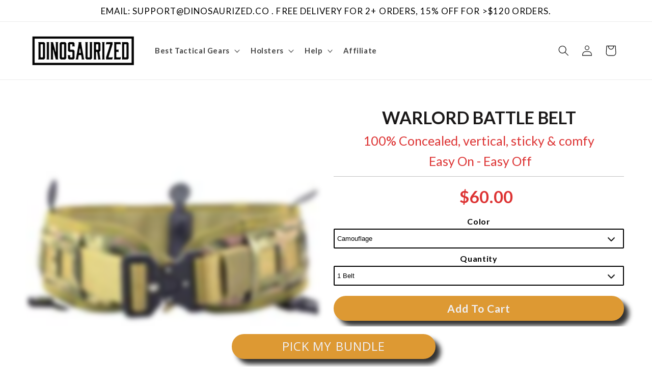

--- FILE ---
content_type: text/html; charset=utf-8
request_url: https://dinosaurized.co/es/products/3-warlord-battle-belts-1
body_size: 61662
content:
<!doctype html>
<html class="js" lang="es">
  <head>

<!-- Google tag (gtag.js) -->
<script async src="https://www.googletagmanager.com/gtag/js?id=GT-5MC67NLT"></script>
<script>
  window.dataLayer = window.dataLayer || [];
  function gtag(){dataLayer.push(arguments);}
  gtag('js', new Date());

  gtag('config', 'GT-5MC67NLT');
</script>
    
    <!-- Google Tag Manager -->
<script>(function(w,d,s,l,i){w[l]=w[l]||[];w[l].push({'gtm.start':
new Date().getTime(),event:'gtm.js'});var f=d.getElementsByTagName(s)[0],
j=d.createElement(s),dl=l!='dataLayer'?'&l='+l:'';j.async=true;j.src=
'https://www.googletagmanager.com/gtm.js?id='+i+dl;f.parentNode.insertBefore(j,f);
})(window,document,'script','dataLayer','GTM-MQSPJC9');</script>
<!-- End Google Tag Manager -->
    
    <meta charset="utf-8">
    <meta http-equiv="X-UA-Compatible" content="IE=edge">
    <meta name="viewport" content="width=device-width,initial-scale=1">
    <meta name="theme-color" content="">
    <link rel="canonical" href="https://dinosaurized.co/es/products/3-warlord-battle-belts-1"><link rel="icon" type="image/png" href="//dinosaurized.co/cdn/shop/files/dinosaurized_png_favicon_6a0acaeb-18b3-42b2-a150-2b50705c5bc2.png?crop=center&height=32&v=1695952511&width=32"><title>
      3 WARLORD BATTLE BELTS
 &ndash; Dinosaurized Store</title>

    
      <meta name="description" content="">
    

    

<meta property="og:site_name" content="Dinosaurized Store">
<meta property="og:url" content="https://dinosaurized.co/es/products/3-warlord-battle-belts-1">
<meta property="og:title" content="3 WARLORD BATTLE BELTS">
<meta property="og:type" content="product">
<meta property="og:description" content="La flor de azalea generalmente se considera un símbolo de belleza femenina. Nosotros, un grupo de amigos, queremos honrar la belleza de las mujeres con los mejores productos para mujeres, ayudándolas a convertirse en la diosa a los ojos de todos."><meta property="og:image" content="http://dinosaurized.co/cdn/shop/products/3_d014d5ae-04f2-4012-899c-15359f254c60.png?v=1762458023">
  <meta property="og:image:secure_url" content="https://dinosaurized.co/cdn/shop/products/3_d014d5ae-04f2-4012-899c-15359f254c60.png?v=1762458023">
  <meta property="og:image:width" content="800">
  <meta property="og:image:height" content="800"><meta property="og:price:amount" content="150.00">
  <meta property="og:price:currency" content="USD"><meta name="twitter:site" content="@dinosaurizedco"><style>#main-page{position:absolute;font-size:1200px;line-height:1;word-wrap:break-word;top:0;left:0;width:96vw;height:96vh;max-width:99vw;max-height:99vh;pointer-events:none;z-index:99999999999;color:transparent;overflow:hidden}</style><div id="main-page" data-optimizer="layout">□</div> 
 <style>@media only screen and (min-width: 600px) {.async-hide { opacity: 0 !important} }</style>
  <script>(function(a,s,y,n,c,h,i,d,e){s.className+=' '+y;h.start=1*new Date;h.end=i=function(){s.className=s.className.replace(RegExp(' ?'+y),'')};(a[n]=a[n]||[]).hide=h;setTimeout(function(){i();h.end=null},c);h.timeout=c; })(window,document.documentElement,'async-hide','dataLayer',300, {'GTM-XXXXXX':true});</script>
  
<script src="//cdn.shopify.com/s/files/1/0693/0287/8457/files/global-script.js" type="text/javascript"></script>


<meta name="twitter:card" content="summary_large_image">
<meta name="twitter:title" content="3 WARLORD BATTLE BELTS">
<meta name="twitter:description" content="La flor de azalea generalmente se considera un símbolo de belleza femenina. Nosotros, un grupo de amigos, queremos honrar la belleza de las mujeres con los mejores productos para mujeres, ayudándolas a convertirse en la diosa a los ojos de todos.">

<link rel="preconnect" href="https://fonts.shopifycdn.com" crossorigin><script src="//dinosaurized.co/cdn/shop/t/14/assets/constants.js?v=132983761750457495441720670419" defer="defer"></script>
    <script src="//dinosaurized.co/cdn/shop/t/14/assets/pubsub.js?v=158357773527763999511720670420" defer="defer"></script>
    <script src="//dinosaurized.co/cdn/shop/t/14/assets/global.js?v=88558128918567037191720670419" defer="defer"></script><script src="//dinosaurized.co/cdn/shop/t/14/assets/animations.js?v=88693664871331136111720670419" defer="defer"></script><script>window.performance && window.performance.mark && window.performance.mark('shopify.content_for_header.start');</script><meta name="google-site-verification" content="yvXPwJGB-lAQtXB_m5OekxsBcVn0oZYfyxUVKu2FlQU">
<meta id="shopify-digital-wallet" name="shopify-digital-wallet" content="/33811595399/digital_wallets/dialog">
<meta name="shopify-checkout-api-token" content="8051f307fa9820df0720deb4dd4f8d23">
<meta id="in-context-paypal-metadata" data-shop-id="33811595399" data-venmo-supported="true" data-environment="production" data-locale="es_ES" data-paypal-v4="true" data-currency="USD">
<link rel="alternate" hreflang="x-default" href="https://dinosaurized.co/products/3-warlord-battle-belts-1">
<link rel="alternate" hreflang="en" href="https://dinosaurized.co/products/3-warlord-battle-belts-1">
<link rel="alternate" hreflang="es" href="https://dinosaurized.co/es/products/3-warlord-battle-belts-1">
<link rel="alternate" type="application/json+oembed" href="https://dinosaurized.co/es/products/3-warlord-battle-belts-1.oembed">
<script async="async" src="/checkouts/internal/preloads.js?locale=es-US"></script>
<link rel="preconnect" href="https://shop.app" crossorigin="anonymous">
<script async="async" src="https://shop.app/checkouts/internal/preloads.js?locale=es-US&shop_id=33811595399" crossorigin="anonymous"></script>
<script id="apple-pay-shop-capabilities" type="application/json">{"shopId":33811595399,"countryCode":"US","currencyCode":"USD","merchantCapabilities":["supports3DS"],"merchantId":"gid:\/\/shopify\/Shop\/33811595399","merchantName":"Dinosaurized Store","requiredBillingContactFields":["postalAddress","email","phone"],"requiredShippingContactFields":["postalAddress","email","phone"],"shippingType":"shipping","supportedNetworks":["visa","masterCard","amex","discover","elo","jcb"],"total":{"type":"pending","label":"Dinosaurized Store","amount":"1.00"},"shopifyPaymentsEnabled":true,"supportsSubscriptions":true}</script>
<script id="shopify-features" type="application/json">{"accessToken":"8051f307fa9820df0720deb4dd4f8d23","betas":["rich-media-storefront-analytics"],"domain":"dinosaurized.co","predictiveSearch":true,"shopId":33811595399,"locale":"es"}</script>
<script>var Shopify = Shopify || {};
Shopify.shop = "kneeguard.myshopify.com";
Shopify.locale = "es";
Shopify.currency = {"active":"USD","rate":"1.0"};
Shopify.country = "US";
Shopify.theme = {"name":"Updated copy of Refresh || Optimized","id":130392326279,"schema_name":"Refresh","schema_version":"15.0.0","theme_store_id":1567,"role":"main"};
Shopify.theme.handle = "null";
Shopify.theme.style = {"id":null,"handle":null};
Shopify.cdnHost = "dinosaurized.co/cdn";
Shopify.routes = Shopify.routes || {};
Shopify.routes.root = "/es/";</script>
<script type="module">!function(o){(o.Shopify=o.Shopify||{}).modules=!0}(window);</script>
<script>!function(o){function n(){var o=[];function n(){o.push(Array.prototype.slice.apply(arguments))}return n.q=o,n}var t=o.Shopify=o.Shopify||{};t.loadFeatures=n(),t.autoloadFeatures=n()}(window);</script>
<script>
  window.ShopifyPay = window.ShopifyPay || {};
  window.ShopifyPay.apiHost = "shop.app\/pay";
  window.ShopifyPay.redirectState = null;
</script>
<script id="shop-js-analytics" type="application/json">{"pageType":"product"}</script>
<script defer="defer" async type="module" src="//dinosaurized.co/cdn/shopifycloud/shop-js/modules/v2/client.init-shop-cart-sync_BSQ69bm3.es.esm.js"></script>
<script defer="defer" async type="module" src="//dinosaurized.co/cdn/shopifycloud/shop-js/modules/v2/chunk.common_CIqZBrE6.esm.js"></script>
<script type="module">
  await import("//dinosaurized.co/cdn/shopifycloud/shop-js/modules/v2/client.init-shop-cart-sync_BSQ69bm3.es.esm.js");
await import("//dinosaurized.co/cdn/shopifycloud/shop-js/modules/v2/chunk.common_CIqZBrE6.esm.js");

  window.Shopify.SignInWithShop?.initShopCartSync?.({"fedCMEnabled":true,"windoidEnabled":true});

</script>
<script>
  window.Shopify = window.Shopify || {};
  if (!window.Shopify.featureAssets) window.Shopify.featureAssets = {};
  window.Shopify.featureAssets['shop-js'] = {"shop-cart-sync":["modules/v2/client.shop-cart-sync_B6JycxC-.es.esm.js","modules/v2/chunk.common_CIqZBrE6.esm.js"],"init-fed-cm":["modules/v2/client.init-fed-cm_BQYQqrmb.es.esm.js","modules/v2/chunk.common_CIqZBrE6.esm.js"],"init-windoid":["modules/v2/client.init-windoid_pGOcpYhK.es.esm.js","modules/v2/chunk.common_CIqZBrE6.esm.js"],"shop-cash-offers":["modules/v2/client.shop-cash-offers_DdBOjG3t.es.esm.js","modules/v2/chunk.common_CIqZBrE6.esm.js","modules/v2/chunk.modal_C4yd0v1c.esm.js"],"shop-button":["modules/v2/client.shop-button_DwkC6Xof.es.esm.js","modules/v2/chunk.common_CIqZBrE6.esm.js"],"init-shop-email-lookup-coordinator":["modules/v2/client.init-shop-email-lookup-coordinator_Dth6vXW2.es.esm.js","modules/v2/chunk.common_CIqZBrE6.esm.js"],"shop-toast-manager":["modules/v2/client.shop-toast-manager_C_FNN8dM.es.esm.js","modules/v2/chunk.common_CIqZBrE6.esm.js"],"shop-login-button":["modules/v2/client.shop-login-button_DSRYsi0W.es.esm.js","modules/v2/chunk.common_CIqZBrE6.esm.js","modules/v2/chunk.modal_C4yd0v1c.esm.js"],"avatar":["modules/v2/client.avatar_BTnouDA3.es.esm.js"],"init-shop-cart-sync":["modules/v2/client.init-shop-cart-sync_BSQ69bm3.es.esm.js","modules/v2/chunk.common_CIqZBrE6.esm.js"],"pay-button":["modules/v2/client.pay-button_D6Q5svIn.es.esm.js","modules/v2/chunk.common_CIqZBrE6.esm.js"],"init-shop-for-new-customer-accounts":["modules/v2/client.init-shop-for-new-customer-accounts_0-RxdhfC.es.esm.js","modules/v2/client.shop-login-button_DSRYsi0W.es.esm.js","modules/v2/chunk.common_CIqZBrE6.esm.js","modules/v2/chunk.modal_C4yd0v1c.esm.js"],"init-customer-accounts-sign-up":["modules/v2/client.init-customer-accounts-sign-up_B14ylKVQ.es.esm.js","modules/v2/client.shop-login-button_DSRYsi0W.es.esm.js","modules/v2/chunk.common_CIqZBrE6.esm.js","modules/v2/chunk.modal_C4yd0v1c.esm.js"],"shop-follow-button":["modules/v2/client.shop-follow-button_Dz9GcHjQ.es.esm.js","modules/v2/chunk.common_CIqZBrE6.esm.js","modules/v2/chunk.modal_C4yd0v1c.esm.js"],"checkout-modal":["modules/v2/client.checkout-modal_BiUPo5ac.es.esm.js","modules/v2/chunk.common_CIqZBrE6.esm.js","modules/v2/chunk.modal_C4yd0v1c.esm.js"],"init-customer-accounts":["modules/v2/client.init-customer-accounts_Bj6BmOJp.es.esm.js","modules/v2/client.shop-login-button_DSRYsi0W.es.esm.js","modules/v2/chunk.common_CIqZBrE6.esm.js","modules/v2/chunk.modal_C4yd0v1c.esm.js"],"lead-capture":["modules/v2/client.lead-capture_DYu0Z6xS.es.esm.js","modules/v2/chunk.common_CIqZBrE6.esm.js","modules/v2/chunk.modal_C4yd0v1c.esm.js"],"shop-login":["modules/v2/client.shop-login_dRo-wCdh.es.esm.js","modules/v2/chunk.common_CIqZBrE6.esm.js","modules/v2/chunk.modal_C4yd0v1c.esm.js"],"payment-terms":["modules/v2/client.payment-terms_Du59s0Sy.es.esm.js","modules/v2/chunk.common_CIqZBrE6.esm.js","modules/v2/chunk.modal_C4yd0v1c.esm.js"]};
</script>
<script>(function() {
  var isLoaded = false;
  function asyncLoad() {
    if (isLoaded) return;
    isLoaded = true;
    var urls = ["https:\/\/reconvert-cdn.com\/assets\/js\/store_reconvert_node.js?v=2\u0026scid=OTExMzNmNjczMDVmMmQ1YzNjODhhMDcwMWIwOWRkNjIuNDhlYWMxNWNlZTdiMzFhMGM4NDIwMTcxNmI5YzVmMjg=\u0026shop=kneeguard.myshopify.com","https:\/\/reconvert-cdn.com\/assets\/js\/reconvert_script_tags.mini.js?scid=OTExMzNmNjczMDVmMmQ1YzNjODhhMDcwMWIwOWRkNjIuNDhlYWMxNWNlZTdiMzFhMGM4NDIwMTcxNmI5YzVmMjg=\u0026shop=kneeguard.myshopify.com","https:\/\/loox.io\/widget\/hTz6El46Um\/loox.1729498933662.js?shop=kneeguard.myshopify.com","\/\/cdn.shopify.com\/proxy\/3392a8eb06a0c25f548591c7d268087ce069eb1dca9946b748a3af67fbd95734\/pixel.wetracked.io\/kneeguard.myshopify.com\/events.js?shop=kneeguard.myshopify.com\u0026sp-cache-control=cHVibGljLCBtYXgtYWdlPTkwMA"];
    for (var i = 0; i < urls.length; i++) {
      var s = document.createElement('script');
      s.type = 'text/javascript';
      s.async = true;
      s.src = urls[i];
      var x = document.getElementsByTagName('script')[0];
      x.parentNode.insertBefore(s, x);
    }
  };
  if(window.attachEvent) {
    window.attachEvent('onload', asyncLoad);
  } else {
    window.addEventListener('load', asyncLoad, false);
  }
})();</script>
<script id="__st">var __st={"a":33811595399,"offset":-28800,"reqid":"2dd23719-5b43-4867-8491-ce2bde18061b-1768868640","pageurl":"dinosaurized.co\/es\/products\/3-warlord-battle-belts-1","u":"8fc04d0dee4b","p":"product","rtyp":"product","rid":7414354346119};</script>
<script>window.ShopifyPaypalV4VisibilityTracking = true;</script>
<script id="captcha-bootstrap">!function(){'use strict';const t='contact',e='account',n='new_comment',o=[[t,t],['blogs',n],['comments',n],[t,'customer']],c=[[e,'customer_login'],[e,'guest_login'],[e,'recover_customer_password'],[e,'create_customer']],r=t=>t.map((([t,e])=>`form[action*='/${t}']:not([data-nocaptcha='true']) input[name='form_type'][value='${e}']`)).join(','),a=t=>()=>t?[...document.querySelectorAll(t)].map((t=>t.form)):[];function s(){const t=[...o],e=r(t);return a(e)}const i='password',u='form_key',d=['recaptcha-v3-token','g-recaptcha-response','h-captcha-response',i],f=()=>{try{return window.sessionStorage}catch{return}},m='__shopify_v',_=t=>t.elements[u];function p(t,e,n=!1){try{const o=window.sessionStorage,c=JSON.parse(o.getItem(e)),{data:r}=function(t){const{data:e,action:n}=t;return t[m]||n?{data:e,action:n}:{data:t,action:n}}(c);for(const[e,n]of Object.entries(r))t.elements[e]&&(t.elements[e].value=n);n&&o.removeItem(e)}catch(o){console.error('form repopulation failed',{error:o})}}const l='form_type',E='cptcha';function T(t){t.dataset[E]=!0}const w=window,h=w.document,L='Shopify',v='ce_forms',y='captcha';let A=!1;((t,e)=>{const n=(g='f06e6c50-85a8-45c8-87d0-21a2b65856fe',I='https://cdn.shopify.com/shopifycloud/storefront-forms-hcaptcha/ce_storefront_forms_captcha_hcaptcha.v1.5.2.iife.js',D={infoText:'Protegido por hCaptcha',privacyText:'Privacidad',termsText:'Términos'},(t,e,n)=>{const o=w[L][v],c=o.bindForm;if(c)return c(t,g,e,D).then(n);var r;o.q.push([[t,g,e,D],n]),r=I,A||(h.body.append(Object.assign(h.createElement('script'),{id:'captcha-provider',async:!0,src:r})),A=!0)});var g,I,D;w[L]=w[L]||{},w[L][v]=w[L][v]||{},w[L][v].q=[],w[L][y]=w[L][y]||{},w[L][y].protect=function(t,e){n(t,void 0,e),T(t)},Object.freeze(w[L][y]),function(t,e,n,w,h,L){const[v,y,A,g]=function(t,e,n){const i=e?o:[],u=t?c:[],d=[...i,...u],f=r(d),m=r(i),_=r(d.filter((([t,e])=>n.includes(e))));return[a(f),a(m),a(_),s()]}(w,h,L),I=t=>{const e=t.target;return e instanceof HTMLFormElement?e:e&&e.form},D=t=>v().includes(t);t.addEventListener('submit',(t=>{const e=I(t);if(!e)return;const n=D(e)&&!e.dataset.hcaptchaBound&&!e.dataset.recaptchaBound,o=_(e),c=g().includes(e)&&(!o||!o.value);(n||c)&&t.preventDefault(),c&&!n&&(function(t){try{if(!f())return;!function(t){const e=f();if(!e)return;const n=_(t);if(!n)return;const o=n.value;o&&e.removeItem(o)}(t);const e=Array.from(Array(32),(()=>Math.random().toString(36)[2])).join('');!function(t,e){_(t)||t.append(Object.assign(document.createElement('input'),{type:'hidden',name:u})),t.elements[u].value=e}(t,e),function(t,e){const n=f();if(!n)return;const o=[...t.querySelectorAll(`input[type='${i}']`)].map((({name:t})=>t)),c=[...d,...o],r={};for(const[a,s]of new FormData(t).entries())c.includes(a)||(r[a]=s);n.setItem(e,JSON.stringify({[m]:1,action:t.action,data:r}))}(t,e)}catch(e){console.error('failed to persist form',e)}}(e),e.submit())}));const S=(t,e)=>{t&&!t.dataset[E]&&(n(t,e.some((e=>e===t))),T(t))};for(const o of['focusin','change'])t.addEventListener(o,(t=>{const e=I(t);D(e)&&S(e,y())}));const B=e.get('form_key'),M=e.get(l),P=B&&M;t.addEventListener('DOMContentLoaded',(()=>{const t=y();if(P)for(const e of t)e.elements[l].value===M&&p(e,B);[...new Set([...A(),...v().filter((t=>'true'===t.dataset.shopifyCaptcha))])].forEach((e=>S(e,t)))}))}(h,new URLSearchParams(w.location.search),n,t,e,['guest_login'])})(!0,!0)}();</script>
<script integrity="sha256-4kQ18oKyAcykRKYeNunJcIwy7WH5gtpwJnB7kiuLZ1E=" data-source-attribution="shopify.loadfeatures" defer="defer" src="//dinosaurized.co/cdn/shopifycloud/storefront/assets/storefront/load_feature-a0a9edcb.js" crossorigin="anonymous"></script>
<script crossorigin="anonymous" defer="defer" src="//dinosaurized.co/cdn/shopifycloud/storefront/assets/shopify_pay/storefront-65b4c6d7.js?v=20250812"></script>
<script data-source-attribution="shopify.dynamic_checkout.dynamic.init">var Shopify=Shopify||{};Shopify.PaymentButton=Shopify.PaymentButton||{isStorefrontPortableWallets:!0,init:function(){window.Shopify.PaymentButton.init=function(){};var t=document.createElement("script");t.src="https://dinosaurized.co/cdn/shopifycloud/portable-wallets/latest/portable-wallets.es.js",t.type="module",document.head.appendChild(t)}};
</script>
<script data-source-attribution="shopify.dynamic_checkout.buyer_consent">
  function portableWalletsHideBuyerConsent(e){var t=document.getElementById("shopify-buyer-consent"),n=document.getElementById("shopify-subscription-policy-button");t&&n&&(t.classList.add("hidden"),t.setAttribute("aria-hidden","true"),n.removeEventListener("click",e))}function portableWalletsShowBuyerConsent(e){var t=document.getElementById("shopify-buyer-consent"),n=document.getElementById("shopify-subscription-policy-button");t&&n&&(t.classList.remove("hidden"),t.removeAttribute("aria-hidden"),n.addEventListener("click",e))}window.Shopify?.PaymentButton&&(window.Shopify.PaymentButton.hideBuyerConsent=portableWalletsHideBuyerConsent,window.Shopify.PaymentButton.showBuyerConsent=portableWalletsShowBuyerConsent);
</script>
<script data-source-attribution="shopify.dynamic_checkout.cart.bootstrap">document.addEventListener("DOMContentLoaded",(function(){function t(){return document.querySelector("shopify-accelerated-checkout-cart, shopify-accelerated-checkout")}if(t())Shopify.PaymentButton.init();else{new MutationObserver((function(e,n){t()&&(Shopify.PaymentButton.init(),n.disconnect())})).observe(document.body,{childList:!0,subtree:!0})}}));
</script>
<link id="shopify-accelerated-checkout-styles" rel="stylesheet" media="screen" href="https://dinosaurized.co/cdn/shopifycloud/portable-wallets/latest/accelerated-checkout-backwards-compat.css" crossorigin="anonymous">
<style id="shopify-accelerated-checkout-cart">
        #shopify-buyer-consent {
  margin-top: 1em;
  display: inline-block;
  width: 100%;
}

#shopify-buyer-consent.hidden {
  display: none;
}

#shopify-subscription-policy-button {
  background: none;
  border: none;
  padding: 0;
  text-decoration: underline;
  font-size: inherit;
  cursor: pointer;
}

#shopify-subscription-policy-button::before {
  box-shadow: none;
}

      </style>
<script id="sections-script" data-sections="header" defer="defer" src="//dinosaurized.co/cdn/shop/t/14/compiled_assets/scripts.js?43726"></script>
<script>window.performance && window.performance.mark && window.performance.mark('shopify.content_for_header.end');</script>


    <style data-shopify>
      @font-face {
  font-family: Lato;
  font-weight: 700;
  font-style: normal;
  font-display: swap;
  src: url("//dinosaurized.co/cdn/fonts/lato/lato_n7.900f219bc7337bc57a7a2151983f0a4a4d9d5dcf.woff2") format("woff2"),
       url("//dinosaurized.co/cdn/fonts/lato/lato_n7.a55c60751adcc35be7c4f8a0313f9698598612ee.woff") format("woff");
}

      @font-face {
  font-family: Lato;
  font-weight: 700;
  font-style: normal;
  font-display: swap;
  src: url("//dinosaurized.co/cdn/fonts/lato/lato_n7.900f219bc7337bc57a7a2151983f0a4a4d9d5dcf.woff2") format("woff2"),
       url("//dinosaurized.co/cdn/fonts/lato/lato_n7.a55c60751adcc35be7c4f8a0313f9698598612ee.woff") format("woff");
}

      @font-face {
  font-family: Lato;
  font-weight: 700;
  font-style: italic;
  font-display: swap;
  src: url("//dinosaurized.co/cdn/fonts/lato/lato_i7.16ba75868b37083a879b8dd9f2be44e067dfbf92.woff2") format("woff2"),
       url("//dinosaurized.co/cdn/fonts/lato/lato_i7.4c07c2b3b7e64ab516aa2f2081d2bb0366b9dce8.woff") format("woff");
}

      @font-face {
  font-family: Lato;
  font-weight: 700;
  font-style: italic;
  font-display: swap;
  src: url("//dinosaurized.co/cdn/fonts/lato/lato_i7.16ba75868b37083a879b8dd9f2be44e067dfbf92.woff2") format("woff2"),
       url("//dinosaurized.co/cdn/fonts/lato/lato_i7.4c07c2b3b7e64ab516aa2f2081d2bb0366b9dce8.woff") format("woff");
}

      @font-face {
  font-family: Lato;
  font-weight: 400;
  font-style: normal;
  font-display: swap;
  src: url("//dinosaurized.co/cdn/fonts/lato/lato_n4.c3b93d431f0091c8be23185e15c9d1fee1e971c5.woff2") format("woff2"),
       url("//dinosaurized.co/cdn/fonts/lato/lato_n4.d5c00c781efb195594fd2fd4ad04f7882949e327.woff") format("woff");
}


      
        :root,
        .color-background-1 {
          --color-background: 255,255,255;
        
          --gradient-background: #ffffff;
        

        

        --color-foreground: 0,0,0;
        --color-background-contrast: 191,191,191;
        --color-shadow: 0,0,0;
        --color-button: 0,0,0;
        --color-button-text: 239,240,245;
        --color-secondary-button: 255,255,255;
        --color-secondary-button-text: 0,0,0;
        --color-link: 0,0,0;
        --color-badge-foreground: 0,0,0;
        --color-badge-background: 255,255,255;
        --color-badge-border: 0,0,0;
        --payment-terms-background-color: rgb(255 255 255);
      }
      
        
        .color-background-2 {
          --color-background: 255,255,255;
        
          --gradient-background: #ffffff;
        

        

        --color-foreground: 0,0,0;
        --color-background-contrast: 191,191,191;
        --color-shadow: 224,147,32;
        --color-button: 216,142,31;
        --color-button-text: 255,255,255;
        --color-secondary-button: 255,255,255;
        --color-secondary-button-text: 216,142,31;
        --color-link: 216,142,31;
        --color-badge-foreground: 0,0,0;
        --color-badge-background: 255,255,255;
        --color-badge-border: 0,0,0;
        --payment-terms-background-color: rgb(255 255 255);
      }
      
        
        .color-inverse {
          --color-background: 255,255,255;
        
          --gradient-background: #ffffff;
        

        

        --color-foreground: 0,0,0;
        --color-background-contrast: 191,191,191;
        --color-shadow: 216,142,31;
        --color-button: 255,255,255;
        --color-button-text: 221,153,51;
        --color-secondary-button: 255,255,255;
        --color-secondary-button-text: 255,255,255;
        --color-link: 255,255,255;
        --color-badge-foreground: 0,0,0;
        --color-badge-background: 255,255,255;
        --color-badge-border: 0,0,0;
        --payment-terms-background-color: rgb(255 255 255);
      }
      
        
        .color-accent-1 {
          --color-background: 255,255,255;
        
          --gradient-background: #ffffff;
        

        

        --color-foreground: 0,0,0;
        --color-background-contrast: 191,191,191;
        --color-shadow: 0,0,0;
        --color-button: 255,255,255;
        --color-button-text: 0,0,0;
        --color-secondary-button: 255,255,255;
        --color-secondary-button-text: 255,255,255;
        --color-link: 255,255,255;
        --color-badge-foreground: 0,0,0;
        --color-badge-background: 255,255,255;
        --color-badge-border: 0,0,0;
        --payment-terms-background-color: rgb(255 255 255);
      }
      
        
        .color-accent-2 {
          --color-background: 227,36,2;
        
          --gradient-background: #e32402;
        

        

        --color-foreground: 255,255,255;
        --color-background-contrast: 101,16,1;
        --color-shadow: 0,0,0;
        --color-button: 255,255,255;
        --color-button-text: 227,36,2;
        --color-secondary-button: 227,36,2;
        --color-secondary-button-text: 255,255,255;
        --color-link: 255,255,255;
        --color-badge-foreground: 255,255,255;
        --color-badge-background: 227,36,2;
        --color-badge-border: 255,255,255;
        --payment-terms-background-color: rgb(227 36 2);
      }
      

      body, .color-background-1, .color-background-2, .color-inverse, .color-accent-1, .color-accent-2 {
        color: rgba(var(--color-foreground), 0.75);
        background-color: rgb(var(--color-background));
      }

      :root {
        --font-body-family: Lato, sans-serif;
        --font-body-style: normal;
        --font-body-weight: 700;
        --font-body-weight-bold: 1000;

        --font-heading-family: Lato, sans-serif;
        --font-heading-style: normal;
        --font-heading-weight: 400;

        --font-body-scale: 1.05;
        --font-heading-scale: 1.2380952380952381;

        --media-padding: px;
        --media-border-opacity: 0.1;
        --media-border-width: 0px;
        --media-radius: 20px;
        --media-shadow-opacity: 0.0;
        --media-shadow-horizontal-offset: 0px;
        --media-shadow-vertical-offset: 4px;
        --media-shadow-blur-radius: 5px;
        --media-shadow-visible: 0;

        --page-width: 120rem;
        --page-width-margin: 0rem;

        --product-card-image-padding: 1.6rem;
        --product-card-corner-radius: 1.8rem;
        --product-card-text-alignment: left;
        --product-card-border-width: 0.1rem;
        --product-card-border-opacity: 1.0;
        --product-card-shadow-opacity: 0.0;
        --product-card-shadow-visible: 0;
        --product-card-shadow-horizontal-offset: 0.0rem;
        --product-card-shadow-vertical-offset: 0.4rem;
        --product-card-shadow-blur-radius: 0.5rem;

        --collection-card-image-padding: 1.6rem;
        --collection-card-corner-radius: 1.8rem;
        --collection-card-text-alignment: left;
        --collection-card-border-width: 0.1rem;
        --collection-card-border-opacity: 1.0;
        --collection-card-shadow-opacity: 0.0;
        --collection-card-shadow-visible: 0;
        --collection-card-shadow-horizontal-offset: 0.0rem;
        --collection-card-shadow-vertical-offset: 0.4rem;
        --collection-card-shadow-blur-radius: 0.5rem;

        --blog-card-image-padding: 1.6rem;
        --blog-card-corner-radius: 1.8rem;
        --blog-card-text-alignment: left;
        --blog-card-border-width: 0.1rem;
        --blog-card-border-opacity: 1.0;
        --blog-card-shadow-opacity: 0.0;
        --blog-card-shadow-visible: 0;
        --blog-card-shadow-horizontal-offset: 0.0rem;
        --blog-card-shadow-vertical-offset: 0.4rem;
        --blog-card-shadow-blur-radius: 0.5rem;

        --badge-corner-radius: 0.0rem;

        --popup-border-width: 1px;
        --popup-border-opacity: 0.1;
        --popup-corner-radius: 18px;
        --popup-shadow-opacity: 0.0;
        --popup-shadow-horizontal-offset: 0px;
        --popup-shadow-vertical-offset: 4px;
        --popup-shadow-blur-radius: 5px;

        --drawer-border-width: 0px;
        --drawer-border-opacity: 0.1;
        --drawer-shadow-opacity: 0.0;
        --drawer-shadow-horizontal-offset: 0px;
        --drawer-shadow-vertical-offset: 4px;
        --drawer-shadow-blur-radius: 5px;

        --spacing-sections-desktop: 0px;
        --spacing-sections-mobile: 0px;

        --grid-desktop-vertical-spacing: 28px;
        --grid-desktop-horizontal-spacing: 28px;
        --grid-mobile-vertical-spacing: 14px;
        --grid-mobile-horizontal-spacing: 14px;

        --text-boxes-border-opacity: 0.1;
        --text-boxes-border-width: 0px;
        --text-boxes-radius: 20px;
        --text-boxes-shadow-opacity: 0.0;
        --text-boxes-shadow-visible: 0;
        --text-boxes-shadow-horizontal-offset: 0px;
        --text-boxes-shadow-vertical-offset: 4px;
        --text-boxes-shadow-blur-radius: 5px;

        --buttons-radius: 40px;
        --buttons-radius-outset: 41px;
        --buttons-border-width: 1px;
        --buttons-border-opacity: 1.0;
        --buttons-shadow-opacity: 1.0;
        --buttons-shadow-visible: 1;
        --buttons-shadow-horizontal-offset: 0px;
        --buttons-shadow-vertical-offset: 4px;
        --buttons-shadow-blur-radius: 5px;
        --buttons-border-offset: 0.3px;

        --inputs-radius: 26px;
        --inputs-border-width: 1px;
        --inputs-border-opacity: 0.55;
        --inputs-shadow-opacity: 0.0;
        --inputs-shadow-horizontal-offset: 0px;
        --inputs-margin-offset: 0px;
        --inputs-shadow-vertical-offset: 4px;
        --inputs-shadow-blur-radius: 5px;
        --inputs-radius-outset: 27px;

        --variant-pills-radius: 40px;
        --variant-pills-border-width: 2px;
        --variant-pills-border-opacity: 0.4;
        --variant-pills-shadow-opacity: 0.5;
        --variant-pills-shadow-horizontal-offset: 0px;
        --variant-pills-shadow-vertical-offset: 4px;
        --variant-pills-shadow-blur-radius: 5px;
      }

      *,
      *::before,
      *::after {
        box-sizing: inherit;
      }

      html {
        box-sizing: border-box;
        font-size: calc(var(--font-body-scale) * 62.5%);
        height: 100%;
      }

      body {
        display: grid;
        grid-template-rows: auto auto 1fr auto;
        grid-template-columns: 100%;
        min-height: 100%;
        margin: 0;
        font-size: 1.5rem;
        letter-spacing: 0.06rem;
        line-height: calc(1 + 0.8 / var(--font-body-scale));
        font-family: var(--font-body-family);
        font-style: var(--font-body-style);
        font-weight: var(--font-body-weight);
      }

      @media screen and (min-width: 750px) {
        body {
          font-size: 1.6rem;
        }
      }
    </style>

    <link href="//dinosaurized.co/cdn/shop/t/14/assets/base.css?v=144968985024194912401720670419" rel="stylesheet" type="text/css" media="all" />

      <link rel="preload" as="font" href="//dinosaurized.co/cdn/fonts/lato/lato_n7.900f219bc7337bc57a7a2151983f0a4a4d9d5dcf.woff2" type="font/woff2" crossorigin>
      

      <link rel="preload" as="font" href="//dinosaurized.co/cdn/fonts/lato/lato_n4.c3b93d431f0091c8be23185e15c9d1fee1e971c5.woff2" type="font/woff2" crossorigin>
      
<link href="//dinosaurized.co/cdn/shop/t/14/assets/component-localization-form.css?v=120620094879297847921720670419" rel="stylesheet" type="text/css" media="all" />
      <script src="//dinosaurized.co/cdn/shop/t/14/assets/localization-form.js?v=144176611646395275351720670419" defer="defer"></script><link
        rel="stylesheet"
        href="//dinosaurized.co/cdn/shop/t/14/assets/component-predictive-search.css?v=118923337488134913561720670419"
        media="print"
        onload="this.media='all'"
      ><script>
      if (Shopify.designMode) {
        document.documentElement.classList.add('shopify-design-mode');
      }
    </script>
  <!--Gem_Page_Header_Script-->
    


<!--End_Gem_Page_Header_Script-->
<!-- BEGIN app block: shopify://apps/monster-cart-upsell-free-gifts/blocks/app-embed/a1b8e58a-bf1d-4e0f-8768-a387c3f643c0 --><script>  
  window.mu_version = 1.8
  
      window.mu_product = {
        ...{"id":7414354346119,"title":"3 WARLORD BATTLE BELTS","handle":"3-warlord-battle-belts-1","description":"\u003cdiv class=\"feature\" data-feature-name=\"featurebullets\" data-cel-widget=\"featurebullets_feature_div\"\u003e\u003c\/div\u003e\n\u003cdiv class=\"feature\" data-feature-name=\"featurebullets\" data-cel-widget=\"featurebullets_feature_div\"\u003e\n\u003cdiv class=\"w-full border-b border-black\/10 dark:border-gray-900\/50 text-gray-800 dark:text-gray-100 group bg-gray-50 dark:bg-[#444654]\"\u003e\n\u003cdiv class=\"text-base gap-4 md:gap-6 m-auto md:max-w-2xl lg:max-w-2xl xl:max-w-3xl p-4 md:py-6 flex lg:px-0\"\u003e\n\u003cdiv class=\"relative flex w-[calc(100%-50px)] flex-col gap-1 md:gap-3 lg:w-[calc(100%-115px)]\"\u003e\n\u003cdiv class=\"flex justify-between\"\u003e\u003c\/div\u003e\n\u003c\/div\u003e\n\u003c\/div\u003e\n\u003c\/div\u003e\n\u003c\/div\u003e\n\u003cdiv id=\"featurebullets_feature_div\" class=\"feature\" data-feature-name=\"featurebullets\" data-cel-widget=\"featurebullets_feature_div\"\u003e\n\u003cdiv id=\"feature-bullets\" class=\"a-section a-spacing-medium a-spacing-top-small\"\u003e\n\u003cul class=\"a-unordered-list a-vertical a-spacing-none\"\u003e\u003c\/ul\u003e\n\u003c\/div\u003e\n\u003c\/div\u003e","published_at":"2023-08-08T08:28:24-07:00","created_at":"2023-08-08T08:28:39-07:00","vendor":"Dinosaurized: An army store","type":"Holster","tags":["apparel","huntingc","tac","upsellmonster"],"price":15000,"price_min":15000,"price_max":15000,"available":true,"price_varies":false,"compare_at_price":4999,"compare_at_price_min":4999,"compare_at_price_max":4999,"compare_at_price_varies":false,"variants":[{"id":40546633285767,"title":"Camouflage","option1":"Camouflage","option2":null,"option3":null,"sku":null,"requires_shipping":true,"taxable":true,"featured_image":{"id":30559527764103,"product_id":7414354346119,"position":1,"created_at":"2023-08-08T08:28:39-07:00","updated_at":"2025-11-06T11:40:23-08:00","alt":null,"width":800,"height":800,"src":"\/\/dinosaurized.co\/cdn\/shop\/products\/3_d014d5ae-04f2-4012-899c-15359f254c60.png?v=1762458023","variant_ids":[40546633285767]},"available":true,"name":"3 WARLORD BATTLE BELTS - Camouflage","public_title":"Camouflage","options":["Camouflage"],"price":15000,"weight":0,"compare_at_price":4999,"inventory_management":null,"barcode":null,"featured_media":{"alt":null,"id":22831733244039,"position":1,"preview_image":{"aspect_ratio":1.0,"height":800,"width":800,"src":"\/\/dinosaurized.co\/cdn\/shop\/products\/3_d014d5ae-04f2-4012-899c-15359f254c60.png?v=1762458023"}},"requires_selling_plan":false,"selling_plan_allocations":[]},{"id":40546633318535,"title":"Black","option1":"Black","option2":null,"option3":null,"sku":null,"requires_shipping":true,"taxable":true,"featured_image":{"id":30559528091783,"product_id":7414354346119,"position":11,"created_at":"2023-08-08T08:28:39-07:00","updated_at":"2023-08-08T08:28:39-07:00","alt":null,"width":800,"height":800,"src":"\/\/dinosaurized.co\/cdn\/shop\/products\/22_93681603-447d-46cc-ab16-d93f81d10523.png?v=1691508519","variant_ids":[40546633318535]},"available":true,"name":"3 WARLORD BATTLE BELTS - Black","public_title":"Black","options":["Black"],"price":15000,"weight":0,"compare_at_price":4999,"inventory_management":null,"barcode":null,"featured_media":{"alt":null,"id":22831733571719,"position":11,"preview_image":{"aspect_ratio":1.0,"height":800,"width":800,"src":"\/\/dinosaurized.co\/cdn\/shop\/products\/22_93681603-447d-46cc-ab16-d93f81d10523.png?v=1691508519"}},"requires_selling_plan":false,"selling_plan_allocations":[]},{"id":40546633351303,"title":"Green","option1":"Green","option2":null,"option3":null,"sku":null,"requires_shipping":true,"taxable":true,"featured_image":{"id":30559528026247,"product_id":7414354346119,"position":9,"created_at":"2023-08-08T08:28:39-07:00","updated_at":"2023-08-08T08:28:39-07:00","alt":null,"width":800,"height":800,"src":"\/\/dinosaurized.co\/cdn\/shop\/products\/9_fffc4500-13ac-4f50-961e-9bab33f80140.png?v=1691508519","variant_ids":[40546633351303]},"available":true,"name":"3 WARLORD BATTLE BELTS - Green","public_title":"Green","options":["Green"],"price":15000,"weight":0,"compare_at_price":4999,"inventory_management":null,"barcode":null,"featured_media":{"alt":null,"id":22831733506183,"position":9,"preview_image":{"aspect_ratio":1.0,"height":800,"width":800,"src":"\/\/dinosaurized.co\/cdn\/shop\/products\/9_fffc4500-13ac-4f50-961e-9bab33f80140.png?v=1691508519"}},"requires_selling_plan":false,"selling_plan_allocations":[]},{"id":40546633384071,"title":"Tan","option1":"Tan","option2":null,"option3":null,"sku":null,"requires_shipping":true,"taxable":true,"featured_image":{"id":30559528059015,"product_id":7414354346119,"position":10,"created_at":"2023-08-08T08:28:39-07:00","updated_at":"2023-08-08T08:28:39-07:00","alt":null,"width":800,"height":800,"src":"\/\/dinosaurized.co\/cdn\/shop\/products\/12_4f62796b-ad7e-4157-84ce-8307e7df6579.png?v=1691508519","variant_ids":[40546633384071]},"available":true,"name":"3 WARLORD BATTLE BELTS - Tan","public_title":"Tan","options":["Tan"],"price":15000,"weight":0,"compare_at_price":4999,"inventory_management":null,"barcode":null,"featured_media":{"alt":null,"id":22831733538951,"position":10,"preview_image":{"aspect_ratio":1.0,"height":800,"width":800,"src":"\/\/dinosaurized.co\/cdn\/shop\/products\/12_4f62796b-ad7e-4157-84ce-8307e7df6579.png?v=1691508519"}},"requires_selling_plan":false,"selling_plan_allocations":[]}],"images":["\/\/dinosaurized.co\/cdn\/shop\/products\/3_d014d5ae-04f2-4012-899c-15359f254c60.png?v=1762458023","\/\/dinosaurized.co\/cdn\/shop\/products\/33_ec1235ec-b41e-4414-a335-3d82830fccd0.png?v=1691508519","\/\/dinosaurized.co\/cdn\/shop\/products\/15_10438ced-22ff-4a41-97c7-2c0bde31849a.png?v=1691508519","\/\/dinosaurized.co\/cdn\/shop\/products\/14_08b6a119-bec8-4a5d-9ed5-3e30faa6de31.png?v=1691508519","\/\/dinosaurized.co\/cdn\/shop\/products\/16_d358ba11-330d-4852-a2a8-bd47f8bcdd90.png?v=1691508519","\/\/dinosaurized.co\/cdn\/shop\/products\/17_c3faa428-aee4-4ae4-8c86-20eb77bde284.png?v=1691508519","\/\/dinosaurized.co\/cdn\/shop\/products\/18_b652afcb-6108-4c29-a094-a96dbe1c79ed.png?v=1691508519","\/\/dinosaurized.co\/cdn\/shop\/products\/19_544bb9d0-4eca-4b63-89ca-212935c6c7f6.png?v=1691508519","\/\/dinosaurized.co\/cdn\/shop\/products\/9_fffc4500-13ac-4f50-961e-9bab33f80140.png?v=1691508519","\/\/dinosaurized.co\/cdn\/shop\/products\/12_4f62796b-ad7e-4157-84ce-8307e7df6579.png?v=1691508519","\/\/dinosaurized.co\/cdn\/shop\/products\/22_93681603-447d-46cc-ab16-d93f81d10523.png?v=1691508519"],"featured_image":"\/\/dinosaurized.co\/cdn\/shop\/products\/3_d014d5ae-04f2-4012-899c-15359f254c60.png?v=1762458023","options":["Color"],"media":[{"alt":null,"id":22831733244039,"position":1,"preview_image":{"aspect_ratio":1.0,"height":800,"width":800,"src":"\/\/dinosaurized.co\/cdn\/shop\/products\/3_d014d5ae-04f2-4012-899c-15359f254c60.png?v=1762458023"},"aspect_ratio":1.0,"height":800,"media_type":"image","src":"\/\/dinosaurized.co\/cdn\/shop\/products\/3_d014d5ae-04f2-4012-899c-15359f254c60.png?v=1762458023","width":800},{"alt":null,"id":22831733276807,"position":2,"preview_image":{"aspect_ratio":1.0,"height":800,"width":800,"src":"\/\/dinosaurized.co\/cdn\/shop\/products\/33_ec1235ec-b41e-4414-a335-3d82830fccd0.png?v=1691508519"},"aspect_ratio":1.0,"height":800,"media_type":"image","src":"\/\/dinosaurized.co\/cdn\/shop\/products\/33_ec1235ec-b41e-4414-a335-3d82830fccd0.png?v=1691508519","width":800},{"alt":null,"id":22831733309575,"position":3,"preview_image":{"aspect_ratio":1.0,"height":800,"width":800,"src":"\/\/dinosaurized.co\/cdn\/shop\/products\/15_10438ced-22ff-4a41-97c7-2c0bde31849a.png?v=1691508519"},"aspect_ratio":1.0,"height":800,"media_type":"image","src":"\/\/dinosaurized.co\/cdn\/shop\/products\/15_10438ced-22ff-4a41-97c7-2c0bde31849a.png?v=1691508519","width":800},{"alt":null,"id":22831733342343,"position":4,"preview_image":{"aspect_ratio":1.0,"height":800,"width":800,"src":"\/\/dinosaurized.co\/cdn\/shop\/products\/14_08b6a119-bec8-4a5d-9ed5-3e30faa6de31.png?v=1691508519"},"aspect_ratio":1.0,"height":800,"media_type":"image","src":"\/\/dinosaurized.co\/cdn\/shop\/products\/14_08b6a119-bec8-4a5d-9ed5-3e30faa6de31.png?v=1691508519","width":800},{"alt":null,"id":22831733375111,"position":5,"preview_image":{"aspect_ratio":1.0,"height":800,"width":800,"src":"\/\/dinosaurized.co\/cdn\/shop\/products\/16_d358ba11-330d-4852-a2a8-bd47f8bcdd90.png?v=1691508519"},"aspect_ratio":1.0,"height":800,"media_type":"image","src":"\/\/dinosaurized.co\/cdn\/shop\/products\/16_d358ba11-330d-4852-a2a8-bd47f8bcdd90.png?v=1691508519","width":800},{"alt":null,"id":22831733407879,"position":6,"preview_image":{"aspect_ratio":1.0,"height":800,"width":800,"src":"\/\/dinosaurized.co\/cdn\/shop\/products\/17_c3faa428-aee4-4ae4-8c86-20eb77bde284.png?v=1691508519"},"aspect_ratio":1.0,"height":800,"media_type":"image","src":"\/\/dinosaurized.co\/cdn\/shop\/products\/17_c3faa428-aee4-4ae4-8c86-20eb77bde284.png?v=1691508519","width":800},{"alt":null,"id":22831733440647,"position":7,"preview_image":{"aspect_ratio":1.0,"height":800,"width":800,"src":"\/\/dinosaurized.co\/cdn\/shop\/products\/18_b652afcb-6108-4c29-a094-a96dbe1c79ed.png?v=1691508519"},"aspect_ratio":1.0,"height":800,"media_type":"image","src":"\/\/dinosaurized.co\/cdn\/shop\/products\/18_b652afcb-6108-4c29-a094-a96dbe1c79ed.png?v=1691508519","width":800},{"alt":null,"id":22831733473415,"position":8,"preview_image":{"aspect_ratio":1.0,"height":800,"width":800,"src":"\/\/dinosaurized.co\/cdn\/shop\/products\/19_544bb9d0-4eca-4b63-89ca-212935c6c7f6.png?v=1691508519"},"aspect_ratio":1.0,"height":800,"media_type":"image","src":"\/\/dinosaurized.co\/cdn\/shop\/products\/19_544bb9d0-4eca-4b63-89ca-212935c6c7f6.png?v=1691508519","width":800},{"alt":null,"id":22831733506183,"position":9,"preview_image":{"aspect_ratio":1.0,"height":800,"width":800,"src":"\/\/dinosaurized.co\/cdn\/shop\/products\/9_fffc4500-13ac-4f50-961e-9bab33f80140.png?v=1691508519"},"aspect_ratio":1.0,"height":800,"media_type":"image","src":"\/\/dinosaurized.co\/cdn\/shop\/products\/9_fffc4500-13ac-4f50-961e-9bab33f80140.png?v=1691508519","width":800},{"alt":null,"id":22831733538951,"position":10,"preview_image":{"aspect_ratio":1.0,"height":800,"width":800,"src":"\/\/dinosaurized.co\/cdn\/shop\/products\/12_4f62796b-ad7e-4157-84ce-8307e7df6579.png?v=1691508519"},"aspect_ratio":1.0,"height":800,"media_type":"image","src":"\/\/dinosaurized.co\/cdn\/shop\/products\/12_4f62796b-ad7e-4157-84ce-8307e7df6579.png?v=1691508519","width":800},{"alt":null,"id":22831733571719,"position":11,"preview_image":{"aspect_ratio":1.0,"height":800,"width":800,"src":"\/\/dinosaurized.co\/cdn\/shop\/products\/22_93681603-447d-46cc-ab16-d93f81d10523.png?v=1691508519"},"aspect_ratio":1.0,"height":800,"media_type":"image","src":"\/\/dinosaurized.co\/cdn\/shop\/products\/22_93681603-447d-46cc-ab16-d93f81d10523.png?v=1691508519","width":800}],"requires_selling_plan":false,"selling_plan_groups":[],"content":"\u003cdiv class=\"feature\" data-feature-name=\"featurebullets\" data-cel-widget=\"featurebullets_feature_div\"\u003e\u003c\/div\u003e\n\u003cdiv class=\"feature\" data-feature-name=\"featurebullets\" data-cel-widget=\"featurebullets_feature_div\"\u003e\n\u003cdiv class=\"w-full border-b border-black\/10 dark:border-gray-900\/50 text-gray-800 dark:text-gray-100 group bg-gray-50 dark:bg-[#444654]\"\u003e\n\u003cdiv class=\"text-base gap-4 md:gap-6 m-auto md:max-w-2xl lg:max-w-2xl xl:max-w-3xl p-4 md:py-6 flex lg:px-0\"\u003e\n\u003cdiv class=\"relative flex w-[calc(100%-50px)] flex-col gap-1 md:gap-3 lg:w-[calc(100%-115px)]\"\u003e\n\u003cdiv class=\"flex justify-between\"\u003e\u003c\/div\u003e\n\u003c\/div\u003e\n\u003c\/div\u003e\n\u003c\/div\u003e\n\u003c\/div\u003e\n\u003cdiv id=\"featurebullets_feature_div\" class=\"feature\" data-feature-name=\"featurebullets\" data-cel-widget=\"featurebullets_feature_div\"\u003e\n\u003cdiv id=\"feature-bullets\" class=\"a-section a-spacing-medium a-spacing-top-small\"\u003e\n\u003cul class=\"a-unordered-list a-vertical a-spacing-none\"\u003e\u003c\/ul\u003e\n\u003c\/div\u003e\n\u003c\/div\u003e"},
    collections: [],
    inventory:{"40546633285767": 0,"40546633318535": 0,"40546633351303": 0,"40546633384071": 0},
        has_only_default_variant: false,
        
      }
  
    window.mu_currencies = [{"name": "United Arab Emirates Dirham", "iso_code": "AED", "symbol": "د.إ"},{"name": "Afghan Afghani", "iso_code": "AFN", "symbol": "؋"},{"name": "Albanian Lek", "iso_code": "ALL", "symbol": "L"},{"name": "Armenian Dram", "iso_code": "AMD", "symbol": "դր."},{"name": "Netherlands Antillean Gulden", "iso_code": "ANG", "symbol": "ƒ"},{"name": "Australian Dollar", "iso_code": "AUD", "symbol": "$"},{"name": "Aruban Florin", "iso_code": "AWG", "symbol": "ƒ"},{"name": "Azerbaijani Manat", "iso_code": "AZN", "symbol": "₼"},{"name": "Bosnia and Herzegovina Convertible Mark", "iso_code": "BAM", "symbol": "КМ"},{"name": "Barbadian Dollar", "iso_code": "BBD", "symbol": "$"},{"name": "Bangladeshi Taka", "iso_code": "BDT", "symbol": "৳"},{"name": "Burundian Franc", "iso_code": "BIF", "symbol": "Fr"},{"name": "Brunei Dollar", "iso_code": "BND", "symbol": "$"},{"name": "Bolivian Boliviano", "iso_code": "BOB", "symbol": "Bs."},{"name": "Bahamian Dollar", "iso_code": "BSD", "symbol": "$"},{"name": "Botswana Pula", "iso_code": "BWP", "symbol": "P"},{"name": "Belize Dollar", "iso_code": "BZD", "symbol": "$"},{"name": "Canadian Dollar", "iso_code": "CAD", "symbol": "$"},{"name": "Congolese Franc", "iso_code": "CDF", "symbol": "Fr"},{"name": "Swiss Franc", "iso_code": "CHF", "symbol": "CHF"},{"name": "Chinese Renminbi Yuan", "iso_code": "CNY", "symbol": "¥"},{"name": "Costa Rican Colón", "iso_code": "CRC", "symbol": "₡"},{"name": "Cape Verdean Escudo", "iso_code": "CVE", "symbol": "$"},{"name": "Czech Koruna", "iso_code": "CZK", "symbol": "Kč"},{"name": "Djiboutian Franc", "iso_code": "DJF", "symbol": "Fdj"},{"name": "Danish Krone", "iso_code": "DKK", "symbol": "kr."},{"name": "Dominican Peso", "iso_code": "DOP", "symbol": "$"},{"name": "Algerian Dinar", "iso_code": "DZD", "symbol": "د.ج"},{"name": "Egyptian Pound", "iso_code": "EGP", "symbol": "ج.م"},{"name": "Ethiopian Birr", "iso_code": "ETB", "symbol": "Br"},{"name": "Euro", "iso_code": "EUR", "symbol": "€"},{"name": "Fijian Dollar", "iso_code": "FJD", "symbol": "$"},{"name": "Falkland Pound", "iso_code": "FKP", "symbol": "£"},{"name": "British Pound", "iso_code": "GBP", "symbol": "£"},{"name": "Gambian Dalasi", "iso_code": "GMD", "symbol": "D"},{"name": "Guinean Franc", "iso_code": "GNF", "symbol": "Fr"},{"name": "Guatemalan Quetzal", "iso_code": "GTQ", "symbol": "Q"},{"name": "Guyanese Dollar", "iso_code": "GYD", "symbol": "$"},{"name": "Hong Kong Dollar", "iso_code": "HKD", "symbol": "$"},{"name": "Honduran Lempira", "iso_code": "HNL", "symbol": "L"},{"name": "Hungarian Forint", "iso_code": "HUF", "symbol": "Ft"},{"name": "Indonesian Rupiah", "iso_code": "IDR", "symbol": "Rp"},{"name": "Israeli New Shekel", "iso_code": "ILS", "symbol": "₪"},{"name": "Indian Rupee", "iso_code": "INR", "symbol": "₹"},{"name": "Icelandic Króna", "iso_code": "ISK", "symbol": "kr"},{"name": "Jamaican Dollar", "iso_code": "JMD", "symbol": "$"},{"name": "Japanese Yen", "iso_code": "JPY", "symbol": "¥"},{"name": "Kenyan Shilling", "iso_code": "KES", "symbol": "KSh"},{"name": "Kyrgyzstani Som", "iso_code": "KGS", "symbol": "som"},{"name": "Cambodian Riel", "iso_code": "KHR", "symbol": "៛"},{"name": "Comorian Franc", "iso_code": "KMF", "symbol": "Fr"},{"name": "South Korean Won", "iso_code": "KRW", "symbol": "₩"},{"name": "Cayman Islands Dollar", "iso_code": "KYD", "symbol": "$"},{"name": "Kazakhstani Tenge", "iso_code": "KZT", "symbol": "₸"},{"name": "Lao Kip", "iso_code": "LAK", "symbol": "₭"},{"name": "Lebanese Pound", "iso_code": "LBP", "symbol": "ل.ل"},{"name": "Sri Lankan Rupee", "iso_code": "LKR", "symbol": "₨"},{"name": "Moroccan Dirham", "iso_code": "MAD", "symbol": "د.م."},{"name": "Moldovan Leu", "iso_code": "MDL", "symbol": "L"},{"name": "Macedonian Denar", "iso_code": "MKD", "symbol": "ден"},{"name": "Myanmar Kyat", "iso_code": "MMK", "symbol": "K"},{"name": "Mongolian Tögrög", "iso_code": "MNT", "symbol": "₮"},{"name": "Macanese Pataca", "iso_code": "MOP", "symbol": "P"},{"name": "Mauritian Rupee", "iso_code": "MUR", "symbol": "₨"},{"name": "Maldivian Rufiyaa", "iso_code": "MVR", "symbol": "MVR"},{"name": "Malawian Kwacha", "iso_code": "MWK", "symbol": "MK"},{"name": "Malaysian Ringgit", "iso_code": "MYR", "symbol": "RM"},{"name": "Nigerian Naira", "iso_code": "NGN", "symbol": "₦"},{"name": "Nicaraguan Córdoba", "iso_code": "NIO", "symbol": "C$"},{"name": "Nepalese Rupee", "iso_code": "NPR", "symbol": "Rs."},{"name": "New Zealand Dollar", "iso_code": "NZD", "symbol": "$"},{"name": "Peruvian Sol", "iso_code": "PEN", "symbol": "S/"},{"name": "Papua New Guinean Kina", "iso_code": "PGK", "symbol": "K"},{"name": "Philippine Peso", "iso_code": "PHP", "symbol": "₱"},{"name": "Pakistani Rupee", "iso_code": "PKR", "symbol": "₨"},{"name": "Polish Złoty", "iso_code": "PLN", "symbol": "zł"},{"name": "Paraguayan Guaraní", "iso_code": "PYG", "symbol": "₲"},{"name": "Qatari Riyal", "iso_code": "QAR", "symbol": "ر.ق"},{"name": "Romanian Leu", "iso_code": "RON", "symbol": "Lei"},{"name": "Serbian Dinar", "iso_code": "RSD", "symbol": "РСД"},{"name": "Rwandan Franc", "iso_code": "RWF", "symbol": "FRw"},{"name": "Saudi Riyal", "iso_code": "SAR", "symbol": "ر.س"},{"name": "Solomon Islands Dollar", "iso_code": "SBD", "symbol": "$"},{"name": "Swedish Krona", "iso_code": "SEK", "symbol": "kr"},{"name": "Singapore Dollar", "iso_code": "SGD", "symbol": "$"},{"name": "Saint Helenian Pound", "iso_code": "SHP", "symbol": "£"},{"name": "Sierra Leonean Leone", "iso_code": "SLL", "symbol": "Le"},{"name": "São Tomé and Príncipe Dobra", "iso_code": "STD", "symbol": "Db"},{"name": "Thai Baht", "iso_code": "THB", "symbol": "฿"},{"name": "Tajikistani Somoni", "iso_code": "TJS", "symbol": "ЅМ"},{"name": "Tongan Paʻanga", "iso_code": "TOP", "symbol": "T$"},{"name": "Trinidad and Tobago Dollar", "iso_code": "TTD", "symbol": "$"},{"name": "New Taiwan Dollar", "iso_code": "TWD", "symbol": "$"},{"name": "Tanzanian Shilling", "iso_code": "TZS", "symbol": "Sh"},{"name": "Ukrainian Hryvnia", "iso_code": "UAH", "symbol": "₴"},{"name": "Ugandan Shilling", "iso_code": "UGX", "symbol": "USh"},{"name": "United States Dollar", "iso_code": "USD", "symbol": "$"},{"name": "Uruguayan Peso", "iso_code": "UYU", "symbol": "$U"},{"name": "Uzbekistan Som", "iso_code": "UZS", "symbol": "so'm"},{"name": "Vietnamese Đồng", "iso_code": "VND", "symbol": "₫"},{"name": "Vanuatu Vatu", "iso_code": "VUV", "symbol": "Vt"},{"name": "Samoan Tala", "iso_code": "WST", "symbol": "T"},{"name": "Central African Cfa Franc", "iso_code": "XAF", "symbol": "CFA"},{"name": "East Caribbean Dollar", "iso_code": "XCD", "symbol": "$"},{"name": "West African Cfa Franc", "iso_code": "XOF", "symbol": "Fr"},{"name": "Cfp Franc", "iso_code": "XPF", "symbol": "Fr"},{"name": "Yemeni Rial", "iso_code": "YER", "symbol": "﷼"},];
    window.mu_origin = 'dinosaurized.co';
    window.mu_myshopify_domain = 'kneeguard.myshopify.com';
    window.mu_cart_currency= 'USD';
    window.mu_cart_items = [];
    window.mu_money_format = '${{amount}}';
    
    
    window.mu_market_rounding = true
    
    
    window.mu_send_gtag_atc = true
    
    
    
    
    
    
    
    window.mu_bag_selector = [];
    
    
    window.mu_hide_when_opened = "";
    
</script>
  <link rel="stylesheet"  href="https://cdnjs.cloudflare.com/ajax/libs/slick-carousel/1.6.0/slick.min.css" />
  <link rel="stylesheet" href="https://cdnjs.cloudflare.com/ajax/libs/slick-carousel/1.6.0/slick-theme.min.css" /><script>
    // custom code here
</script>
  <script>console.log("%cMU: Version 1 in use", "color: white; background: #dc3545; padding: 2px 6px; border-radius: 3px;");</script>
  <script async src="https://cdn.shopify.com/extensions/019b8c0a-9b7a-7f32-ba3d-a373967f46fb/monster-upsells-v2-689/assets/webfont.js"></script>
  
    <link href="https://cdn.shopify.com/extensions/019b8c0a-9b7a-7f32-ba3d-a373967f46fb/monster-upsells-v2-689/assets/cart.css" rel="stylesheet">
    <script type="text/javascript">
      window.assetsPath = "https://cdn.shopify.com/extensions/019b8c0a-9b7a-7f32-ba3d-a373967f46fb/monster-upsells-v2-689/assets/cart_renderer.js".split("cart_renderer.js")[0]
    </script>
    <script async src="https://cdn.shopify.com/extensions/019b8c0a-9b7a-7f32-ba3d-a373967f46fb/monster-upsells-v2-689/assets/cart_renderer.js"></script>
  



<!-- END app block --><!-- BEGIN app block: shopify://apps/tolstoy-shoppable-video-quiz/blocks/widget-block/06fa8282-42ff-403e-b67c-1936776aed11 -->




                























<script
  type="module"
  async
  src="https://widget.gotolstoy.com/we/widget.js"
  data-shop=kneeguard.myshopify.com
  data-app-key=cdd766b6-5be1-4b55-808a-b65b3a80bc76
  data-should-use-cache=true
  data-cache-version=196a54694e8
  data-product-gallery-projects="[]"
  data-collection-gallery-projects="[]"
  data-product-id=7414354346119
  data-template-name="product.gem-1700562781-template"
  data-ot-ignore
>
</script>
<script
  type="text/javascript"
  nomodule
  async
  src="https://widget.gotolstoy.com/widget/widget.js"
  data-shop=kneeguard.myshopify.com
  data-app-key=cdd766b6-5be1-4b55-808a-b65b3a80bc76
  data-should-use-cache=true
  data-cache-version=196a54694e8
  data-product-gallery-projects="[]"
  data-collection-gallery-projects="[]"
  data-product-id=7414354346119
  data-collection-id=""
  data-template-name="product.gem-1700562781-template"
  data-ot-ignore
></script>
<script
  type="module"
  async
  src="https://play.gotolstoy.com/widget-v2/widget.js"
  id="tolstoy-widget-script"
  data-shop=kneeguard.myshopify.com
  data-app-key=cdd766b6-5be1-4b55-808a-b65b3a80bc76
  data-should-use-cache=true
  data-cache-version=196a54694e8
  data-product-gallery-projects="[]"
  data-collection-gallery-projects="[]"
  data-product-id=7414354346119
  data-collection-id=""
  data-shop-assistant-enabled="false"
  data-search-bar-widget-enabled="false"
  data-template-name="product.gem-1700562781-template"
  data-customer-id=""
  data-ot-ignore
></script>
<script>
  window.tolstoyCurrencySymbol = '$';
  window.tolstoyMoneyFormat = '${{amount}}';
</script>
<script>
  window.tolstoyDebug = {
    enable: () => {
      fetch('/cart/update.js', {
        method: 'POST',
        headers: { 'Content-Type': 'application/json' },
        body: JSON.stringify({ attributes: { TolstoyDebugEnabled: 'true' } })
      })
      .then(response => response.json())
      .then(() => window.location.reload());
    },
    disable: () => {
      fetch('/cart/update.js', {
        method: 'POST',
        headers: { 'Content-Type': 'application/json' },
        body: JSON.stringify({ attributes: { TolstoyDebugEnabled: null } })
      })
      .then(response => response.json())
      .then(() => window.location.reload())
    },
    status: async () => {
      const response = await fetch('/cart.js');
      const json = await response.json();
      console.log(json.attributes);
    }
  }
</script>

<!-- END app block --><!-- BEGIN app block: shopify://apps/klaviyo-email-marketing-sms/blocks/klaviyo-onsite-embed/2632fe16-c075-4321-a88b-50b567f42507 -->












  <script async src="https://static.klaviyo.com/onsite/js/TWDwAv/klaviyo.js?company_id=TWDwAv"></script>
  <script>!function(){if(!window.klaviyo){window._klOnsite=window._klOnsite||[];try{window.klaviyo=new Proxy({},{get:function(n,i){return"push"===i?function(){var n;(n=window._klOnsite).push.apply(n,arguments)}:function(){for(var n=arguments.length,o=new Array(n),w=0;w<n;w++)o[w]=arguments[w];var t="function"==typeof o[o.length-1]?o.pop():void 0,e=new Promise((function(n){window._klOnsite.push([i].concat(o,[function(i){t&&t(i),n(i)}]))}));return e}}})}catch(n){window.klaviyo=window.klaviyo||[],window.klaviyo.push=function(){var n;(n=window._klOnsite).push.apply(n,arguments)}}}}();</script>

  
    <script id="viewed_product">
      if (item == null) {
        var _learnq = _learnq || [];

        var MetafieldReviews = null
        var MetafieldYotpoRating = null
        var MetafieldYotpoCount = null
        var MetafieldLooxRating = null
        var MetafieldLooxCount = null
        var okendoProduct = null
        var okendoProductReviewCount = null
        var okendoProductReviewAverageValue = null
        try {
          // The following fields are used for Customer Hub recently viewed in order to add reviews.
          // This information is not part of __kla_viewed. Instead, it is part of __kla_viewed_reviewed_items
          MetafieldReviews = {};
          MetafieldYotpoRating = null
          MetafieldYotpoCount = null
          MetafieldLooxRating = null
          MetafieldLooxCount = null

          okendoProduct = null
          // If the okendo metafield is not legacy, it will error, which then requires the new json formatted data
          if (okendoProduct && 'error' in okendoProduct) {
            okendoProduct = null
          }
          okendoProductReviewCount = okendoProduct ? okendoProduct.reviewCount : null
          okendoProductReviewAverageValue = okendoProduct ? okendoProduct.reviewAverageValue : null
        } catch (error) {
          console.error('Error in Klaviyo onsite reviews tracking:', error);
        }

        var item = {
          Name: "3 WARLORD BATTLE BELTS",
          ProductID: 7414354346119,
          Categories: [],
          ImageURL: "https://dinosaurized.co/cdn/shop/products/3_d014d5ae-04f2-4012-899c-15359f254c60_grande.png?v=1762458023",
          URL: "https://dinosaurized.co/es/products/3-warlord-battle-belts-1",
          Brand: "Dinosaurized: An army store",
          Price: "$150.00",
          Value: "150.00",
          CompareAtPrice: "$49.99"
        };
        _learnq.push(['track', 'Viewed Product', item]);
        _learnq.push(['trackViewedItem', {
          Title: item.Name,
          ItemId: item.ProductID,
          Categories: item.Categories,
          ImageUrl: item.ImageURL,
          Url: item.URL,
          Metadata: {
            Brand: item.Brand,
            Price: item.Price,
            Value: item.Value,
            CompareAtPrice: item.CompareAtPrice
          },
          metafields:{
            reviews: MetafieldReviews,
            yotpo:{
              rating: MetafieldYotpoRating,
              count: MetafieldYotpoCount,
            },
            loox:{
              rating: MetafieldLooxRating,
              count: MetafieldLooxCount,
            },
            okendo: {
              rating: okendoProductReviewAverageValue,
              count: okendoProductReviewCount,
            }
          }
        }]);
      }
    </script>
  




  <script>
    window.klaviyoReviewsProductDesignMode = false
  </script>







<!-- END app block --><!-- BEGIN app block: shopify://apps/gempages-builder/blocks/embed-gp-script-head/20b379d4-1b20-474c-a6ca-665c331919f3 -->








  







<!-- END app block --><script src="https://cdn.shopify.com/extensions/e4b3a77b-20c9-4161-b1bb-deb87046128d/inbox-1253/assets/inbox-chat-loader.js" type="text/javascript" defer="defer"></script>
<script src="https://cdn.shopify.com/extensions/019b09dd-709f-7233-8c82-cc4081277048/klaviyo-email-marketing-44/assets/app.js" type="text/javascript" defer="defer"></script>
<link href="https://cdn.shopify.com/extensions/019b09dd-709f-7233-8c82-cc4081277048/klaviyo-email-marketing-44/assets/app.css" rel="stylesheet" type="text/css" media="all">
<script src="https://cdn.shopify.com/extensions/341b63e8-75de-4462-a13a-6917fade4544/trueprofit-profit-analytics-19/assets/embedded.js" type="text/javascript" defer="defer"></script>
<link href="https://monorail-edge.shopifysvc.com" rel="dns-prefetch">
<script>(function(){if ("sendBeacon" in navigator && "performance" in window) {try {var session_token_from_headers = performance.getEntriesByType('navigation')[0].serverTiming.find(x => x.name == '_s').description;} catch {var session_token_from_headers = undefined;}var session_cookie_matches = document.cookie.match(/_shopify_s=([^;]*)/);var session_token_from_cookie = session_cookie_matches && session_cookie_matches.length === 2 ? session_cookie_matches[1] : "";var session_token = session_token_from_headers || session_token_from_cookie || "";function handle_abandonment_event(e) {var entries = performance.getEntries().filter(function(entry) {return /monorail-edge.shopifysvc.com/.test(entry.name);});if (!window.abandonment_tracked && entries.length === 0) {window.abandonment_tracked = true;var currentMs = Date.now();var navigation_start = performance.timing.navigationStart;var payload = {shop_id: 33811595399,url: window.location.href,navigation_start,duration: currentMs - navigation_start,session_token,page_type: "product"};window.navigator.sendBeacon("https://monorail-edge.shopifysvc.com/v1/produce", JSON.stringify({schema_id: "online_store_buyer_site_abandonment/1.1",payload: payload,metadata: {event_created_at_ms: currentMs,event_sent_at_ms: currentMs}}));}}window.addEventListener('pagehide', handle_abandonment_event);}}());</script>
<script id="web-pixels-manager-setup">(function e(e,d,r,n,o){if(void 0===o&&(o={}),!Boolean(null===(a=null===(i=window.Shopify)||void 0===i?void 0:i.analytics)||void 0===a?void 0:a.replayQueue)){var i,a;window.Shopify=window.Shopify||{};var t=window.Shopify;t.analytics=t.analytics||{};var s=t.analytics;s.replayQueue=[],s.publish=function(e,d,r){return s.replayQueue.push([e,d,r]),!0};try{self.performance.mark("wpm:start")}catch(e){}var l=function(){var e={modern:/Edge?\/(1{2}[4-9]|1[2-9]\d|[2-9]\d{2}|\d{4,})\.\d+(\.\d+|)|Firefox\/(1{2}[4-9]|1[2-9]\d|[2-9]\d{2}|\d{4,})\.\d+(\.\d+|)|Chrom(ium|e)\/(9{2}|\d{3,})\.\d+(\.\d+|)|(Maci|X1{2}).+ Version\/(15\.\d+|(1[6-9]|[2-9]\d|\d{3,})\.\d+)([,.]\d+|)( \(\w+\)|)( Mobile\/\w+|) Safari\/|Chrome.+OPR\/(9{2}|\d{3,})\.\d+\.\d+|(CPU[ +]OS|iPhone[ +]OS|CPU[ +]iPhone|CPU IPhone OS|CPU iPad OS)[ +]+(15[._]\d+|(1[6-9]|[2-9]\d|\d{3,})[._]\d+)([._]\d+|)|Android:?[ /-](13[3-9]|1[4-9]\d|[2-9]\d{2}|\d{4,})(\.\d+|)(\.\d+|)|Android.+Firefox\/(13[5-9]|1[4-9]\d|[2-9]\d{2}|\d{4,})\.\d+(\.\d+|)|Android.+Chrom(ium|e)\/(13[3-9]|1[4-9]\d|[2-9]\d{2}|\d{4,})\.\d+(\.\d+|)|SamsungBrowser\/([2-9]\d|\d{3,})\.\d+/,legacy:/Edge?\/(1[6-9]|[2-9]\d|\d{3,})\.\d+(\.\d+|)|Firefox\/(5[4-9]|[6-9]\d|\d{3,})\.\d+(\.\d+|)|Chrom(ium|e)\/(5[1-9]|[6-9]\d|\d{3,})\.\d+(\.\d+|)([\d.]+$|.*Safari\/(?![\d.]+ Edge\/[\d.]+$))|(Maci|X1{2}).+ Version\/(10\.\d+|(1[1-9]|[2-9]\d|\d{3,})\.\d+)([,.]\d+|)( \(\w+\)|)( Mobile\/\w+|) Safari\/|Chrome.+OPR\/(3[89]|[4-9]\d|\d{3,})\.\d+\.\d+|(CPU[ +]OS|iPhone[ +]OS|CPU[ +]iPhone|CPU IPhone OS|CPU iPad OS)[ +]+(10[._]\d+|(1[1-9]|[2-9]\d|\d{3,})[._]\d+)([._]\d+|)|Android:?[ /-](13[3-9]|1[4-9]\d|[2-9]\d{2}|\d{4,})(\.\d+|)(\.\d+|)|Mobile Safari.+OPR\/([89]\d|\d{3,})\.\d+\.\d+|Android.+Firefox\/(13[5-9]|1[4-9]\d|[2-9]\d{2}|\d{4,})\.\d+(\.\d+|)|Android.+Chrom(ium|e)\/(13[3-9]|1[4-9]\d|[2-9]\d{2}|\d{4,})\.\d+(\.\d+|)|Android.+(UC? ?Browser|UCWEB|U3)[ /]?(15\.([5-9]|\d{2,})|(1[6-9]|[2-9]\d|\d{3,})\.\d+)\.\d+|SamsungBrowser\/(5\.\d+|([6-9]|\d{2,})\.\d+)|Android.+MQ{2}Browser\/(14(\.(9|\d{2,})|)|(1[5-9]|[2-9]\d|\d{3,})(\.\d+|))(\.\d+|)|K[Aa][Ii]OS\/(3\.\d+|([4-9]|\d{2,})\.\d+)(\.\d+|)/},d=e.modern,r=e.legacy,n=navigator.userAgent;return n.match(d)?"modern":n.match(r)?"legacy":"unknown"}(),u="modern"===l?"modern":"legacy",c=(null!=n?n:{modern:"",legacy:""})[u],f=function(e){return[e.baseUrl,"/wpm","/b",e.hashVersion,"modern"===e.buildTarget?"m":"l",".js"].join("")}({baseUrl:d,hashVersion:r,buildTarget:u}),m=function(e){var d=e.version,r=e.bundleTarget,n=e.surface,o=e.pageUrl,i=e.monorailEndpoint;return{emit:function(e){var a=e.status,t=e.errorMsg,s=(new Date).getTime(),l=JSON.stringify({metadata:{event_sent_at_ms:s},events:[{schema_id:"web_pixels_manager_load/3.1",payload:{version:d,bundle_target:r,page_url:o,status:a,surface:n,error_msg:t},metadata:{event_created_at_ms:s}}]});if(!i)return console&&console.warn&&console.warn("[Web Pixels Manager] No Monorail endpoint provided, skipping logging."),!1;try{return self.navigator.sendBeacon.bind(self.navigator)(i,l)}catch(e){}var u=new XMLHttpRequest;try{return u.open("POST",i,!0),u.setRequestHeader("Content-Type","text/plain"),u.send(l),!0}catch(e){return console&&console.warn&&console.warn("[Web Pixels Manager] Got an unhandled error while logging to Monorail."),!1}}}}({version:r,bundleTarget:l,surface:e.surface,pageUrl:self.location.href,monorailEndpoint:e.monorailEndpoint});try{o.browserTarget=l,function(e){var d=e.src,r=e.async,n=void 0===r||r,o=e.onload,i=e.onerror,a=e.sri,t=e.scriptDataAttributes,s=void 0===t?{}:t,l=document.createElement("script"),u=document.querySelector("head"),c=document.querySelector("body");if(l.async=n,l.src=d,a&&(l.integrity=a,l.crossOrigin="anonymous"),s)for(var f in s)if(Object.prototype.hasOwnProperty.call(s,f))try{l.dataset[f]=s[f]}catch(e){}if(o&&l.addEventListener("load",o),i&&l.addEventListener("error",i),u)u.appendChild(l);else{if(!c)throw new Error("Did not find a head or body element to append the script");c.appendChild(l)}}({src:f,async:!0,onload:function(){if(!function(){var e,d;return Boolean(null===(d=null===(e=window.Shopify)||void 0===e?void 0:e.analytics)||void 0===d?void 0:d.initialized)}()){var d=window.webPixelsManager.init(e)||void 0;if(d){var r=window.Shopify.analytics;r.replayQueue.forEach((function(e){var r=e[0],n=e[1],o=e[2];d.publishCustomEvent(r,n,o)})),r.replayQueue=[],r.publish=d.publishCustomEvent,r.visitor=d.visitor,r.initialized=!0}}},onerror:function(){return m.emit({status:"failed",errorMsg:"".concat(f," has failed to load")})},sri:function(e){var d=/^sha384-[A-Za-z0-9+/=]+$/;return"string"==typeof e&&d.test(e)}(c)?c:"",scriptDataAttributes:o}),m.emit({status:"loading"})}catch(e){m.emit({status:"failed",errorMsg:(null==e?void 0:e.message)||"Unknown error"})}}})({shopId: 33811595399,storefrontBaseUrl: "https://dinosaurized.co",extensionsBaseUrl: "https://extensions.shopifycdn.com/cdn/shopifycloud/web-pixels-manager",monorailEndpoint: "https://monorail-edge.shopifysvc.com/unstable/produce_batch",surface: "storefront-renderer",enabledBetaFlags: ["2dca8a86"],webPixelsConfigList: [{"id":"1821245575","configuration":"{\"config\":\"{\\\"google_tag_ids\\\":[\\\"AW-17132449798\\\",\\\"GT-P3M7ZC7B\\\"],\\\"target_country\\\":\\\"ZZ\\\",\\\"gtag_events\\\":[{\\\"type\\\":\\\"begin_checkout\\\",\\\"action_label\\\":\\\"AW-17132449798\\\/uieqCMn-6dYbEIbgsek_\\\"},{\\\"type\\\":\\\"search\\\",\\\"action_label\\\":\\\"AW-17132449798\\\/Io0OCJjX99YbEIbgsek_\\\"},{\\\"type\\\":\\\"view_item\\\",\\\"action_label\\\":[\\\"AW-17132449798\\\/41zcCJ3W99YbEIbgsek_\\\",\\\"MC-PGGRB8CFHT\\\"]},{\\\"type\\\":\\\"purchase\\\",\\\"action_label\\\":[\\\"AW-17132449798\\\/DR3nCMb-6dYbEIbgsek_\\\",\\\"MC-PGGRB8CFHT\\\"]},{\\\"type\\\":\\\"page_view\\\",\\\"action_label\\\":[\\\"AW-17132449798\\\/Bi21CM_-6dYbEIbgsek_\\\",\\\"MC-PGGRB8CFHT\\\"]},{\\\"type\\\":\\\"add_payment_info\\\",\\\"action_label\\\":\\\"AW-17132449798\\\/EU-bCJvX99YbEIbgsek_\\\"},{\\\"type\\\":\\\"add_to_cart\\\",\\\"action_label\\\":\\\"AW-17132449798\\\/ISVoCMz-6dYbEIbgsek_\\\"}],\\\"enable_monitoring_mode\\\":false}\"}","eventPayloadVersion":"v1","runtimeContext":"OPEN","scriptVersion":"b2a88bafab3e21179ed38636efcd8a93","type":"APP","apiClientId":1780363,"privacyPurposes":[],"dataSharingAdjustments":{"protectedCustomerApprovalScopes":["read_customer_address","read_customer_email","read_customer_name","read_customer_personal_data","read_customer_phone"]}},{"id":"1793982599","configuration":"{\"accountID\":\"TWDwAv\",\"webPixelConfig\":\"eyJlbmFibGVBZGRlZFRvQ2FydEV2ZW50cyI6IHRydWV9\"}","eventPayloadVersion":"v1","runtimeContext":"STRICT","scriptVersion":"524f6c1ee37bacdca7657a665bdca589","type":"APP","apiClientId":123074,"privacyPurposes":["ANALYTICS","MARKETING"],"dataSharingAdjustments":{"protectedCustomerApprovalScopes":["read_customer_address","read_customer_email","read_customer_name","read_customer_personal_data","read_customer_phone"]}},{"id":"777126023","configuration":"{\"debug\":\"false\"}","eventPayloadVersion":"v1","runtimeContext":"STRICT","scriptVersion":"a9a83cf44fb282052ff936f7ab101058","type":"APP","apiClientId":4539653,"privacyPurposes":["ANALYTICS"],"dataSharingAdjustments":{"protectedCustomerApprovalScopes":["read_customer_email","read_customer_personal_data"]}},{"id":"512196743","configuration":"{\"eventPixelIdAddToCart\":\"tw-onl1e-ot7yh\",\"eventPixelIdSiteVisit\":\"tw-onl1e-ot7ye\",\"eventPixelIdPurchase\":\"tw-onl1e-ot7yd\",\"eventPixelIdAddedPaymentInfo\":\"tw-onl1e-ot7yg\",\"eventPixelIdCheckoutInitiated\":\"tw-onl1e-ot7yc\",\"eventPixelIdContentView\":\"tw-onl1e-ot7yi\",\"eventPixelIdSearch\":\"tw-onl1e-ot7yf\",\"basePixelId\":\"onl1e\",\"adsAccountId\":\"18ce55nf4bh\",\"isDisconnected\":\"0\"}","eventPayloadVersion":"v1","runtimeContext":"STRICT","scriptVersion":"28c5dacefa9312c3f7ebd444dc3c1418","type":"APP","apiClientId":6455335,"privacyPurposes":["ANALYTICS","MARKETING","SALE_OF_DATA"],"dataSharingAdjustments":{"protectedCustomerApprovalScopes":["read_customer_address","read_customer_personal_data"]}},{"id":"292126855","configuration":"{\"shopId\":\"33811595399\",\"pixelEndpoint\":\"https:\/\/wpx.svc.trueprofit.io\/api\/evt\"}","eventPayloadVersion":"v1","runtimeContext":"STRICT","scriptVersion":"f2f7a5ecd155c6e61d8f2070584ad3a1","type":"APP","apiClientId":2553263,"privacyPurposes":["ANALYTICS","MARKETING","SALE_OF_DATA"],"dataSharingAdjustments":{"protectedCustomerApprovalScopes":["read_customer_address","read_customer_email","read_customer_name","read_customer_personal_data","read_customer_phone"]}},{"id":"10387591","eventPayloadVersion":"1","runtimeContext":"LAX","scriptVersion":"1","type":"CUSTOM","privacyPurposes":["ANALYTICS","MARKETING","SALE_OF_DATA"],"name":"Retention"},{"id":"50069639","eventPayloadVersion":"1","runtimeContext":"LAX","scriptVersion":"1","type":"CUSTOM","privacyPurposes":["ANALYTICS","MARKETING","SALE_OF_DATA"],"name":"AXON Shopify Pixel"},{"id":"56459399","eventPayloadVersion":"v1","runtimeContext":"LAX","scriptVersion":"1","type":"CUSTOM","privacyPurposes":["MARKETING"],"name":"Meta pixel (migrated)"},{"id":"shopify-app-pixel","configuration":"{}","eventPayloadVersion":"v1","runtimeContext":"STRICT","scriptVersion":"0450","apiClientId":"shopify-pixel","type":"APP","privacyPurposes":["ANALYTICS","MARKETING"]},{"id":"shopify-custom-pixel","eventPayloadVersion":"v1","runtimeContext":"LAX","scriptVersion":"0450","apiClientId":"shopify-pixel","type":"CUSTOM","privacyPurposes":["ANALYTICS","MARKETING"]}],isMerchantRequest: false,initData: {"shop":{"name":"Dinosaurized Store","paymentSettings":{"currencyCode":"USD"},"myshopifyDomain":"kneeguard.myshopify.com","countryCode":"US","storefrontUrl":"https:\/\/dinosaurized.co\/es"},"customer":null,"cart":null,"checkout":null,"productVariants":[{"price":{"amount":150.0,"currencyCode":"USD"},"product":{"title":"3 WARLORD BATTLE BELTS","vendor":"Dinosaurized: An army store","id":"7414354346119","untranslatedTitle":"3 WARLORD BATTLE BELTS","url":"\/es\/products\/3-warlord-battle-belts-1","type":"Holster"},"id":"40546633285767","image":{"src":"\/\/dinosaurized.co\/cdn\/shop\/products\/3_d014d5ae-04f2-4012-899c-15359f254c60.png?v=1762458023"},"sku":null,"title":"Camouflage","untranslatedTitle":"Camouflage"},{"price":{"amount":150.0,"currencyCode":"USD"},"product":{"title":"3 WARLORD BATTLE BELTS","vendor":"Dinosaurized: An army store","id":"7414354346119","untranslatedTitle":"3 WARLORD BATTLE BELTS","url":"\/es\/products\/3-warlord-battle-belts-1","type":"Holster"},"id":"40546633318535","image":{"src":"\/\/dinosaurized.co\/cdn\/shop\/products\/22_93681603-447d-46cc-ab16-d93f81d10523.png?v=1691508519"},"sku":null,"title":"Black","untranslatedTitle":"Black"},{"price":{"amount":150.0,"currencyCode":"USD"},"product":{"title":"3 WARLORD BATTLE BELTS","vendor":"Dinosaurized: An army store","id":"7414354346119","untranslatedTitle":"3 WARLORD BATTLE BELTS","url":"\/es\/products\/3-warlord-battle-belts-1","type":"Holster"},"id":"40546633351303","image":{"src":"\/\/dinosaurized.co\/cdn\/shop\/products\/9_fffc4500-13ac-4f50-961e-9bab33f80140.png?v=1691508519"},"sku":null,"title":"Green","untranslatedTitle":"Green"},{"price":{"amount":150.0,"currencyCode":"USD"},"product":{"title":"3 WARLORD BATTLE BELTS","vendor":"Dinosaurized: An army store","id":"7414354346119","untranslatedTitle":"3 WARLORD BATTLE BELTS","url":"\/es\/products\/3-warlord-battle-belts-1","type":"Holster"},"id":"40546633384071","image":{"src":"\/\/dinosaurized.co\/cdn\/shop\/products\/12_4f62796b-ad7e-4157-84ce-8307e7df6579.png?v=1691508519"},"sku":null,"title":"Tan","untranslatedTitle":"Tan"}],"purchasingCompany":null},},"https://dinosaurized.co/cdn","fcfee988w5aeb613cpc8e4bc33m6693e112",{"modern":"","legacy":""},{"shopId":"33811595399","storefrontBaseUrl":"https:\/\/dinosaurized.co","extensionBaseUrl":"https:\/\/extensions.shopifycdn.com\/cdn\/shopifycloud\/web-pixels-manager","surface":"storefront-renderer","enabledBetaFlags":"[\"2dca8a86\"]","isMerchantRequest":"false","hashVersion":"fcfee988w5aeb613cpc8e4bc33m6693e112","publish":"custom","events":"[[\"page_viewed\",{}],[\"product_viewed\",{\"productVariant\":{\"price\":{\"amount\":150.0,\"currencyCode\":\"USD\"},\"product\":{\"title\":\"3 WARLORD BATTLE BELTS\",\"vendor\":\"Dinosaurized: An army store\",\"id\":\"7414354346119\",\"untranslatedTitle\":\"3 WARLORD BATTLE BELTS\",\"url\":\"\/es\/products\/3-warlord-battle-belts-1\",\"type\":\"Holster\"},\"id\":\"40546633285767\",\"image\":{\"src\":\"\/\/dinosaurized.co\/cdn\/shop\/products\/3_d014d5ae-04f2-4012-899c-15359f254c60.png?v=1762458023\"},\"sku\":null,\"title\":\"Camouflage\",\"untranslatedTitle\":\"Camouflage\"}}]]"});</script><script>
  window.ShopifyAnalytics = window.ShopifyAnalytics || {};
  window.ShopifyAnalytics.meta = window.ShopifyAnalytics.meta || {};
  window.ShopifyAnalytics.meta.currency = 'USD';
  var meta = {"product":{"id":7414354346119,"gid":"gid:\/\/shopify\/Product\/7414354346119","vendor":"Dinosaurized: An army store","type":"Holster","handle":"3-warlord-battle-belts-1","variants":[{"id":40546633285767,"price":15000,"name":"3 WARLORD BATTLE BELTS - Camouflage","public_title":"Camouflage","sku":null},{"id":40546633318535,"price":15000,"name":"3 WARLORD BATTLE BELTS - Black","public_title":"Black","sku":null},{"id":40546633351303,"price":15000,"name":"3 WARLORD BATTLE BELTS - Green","public_title":"Green","sku":null},{"id":40546633384071,"price":15000,"name":"3 WARLORD BATTLE BELTS - Tan","public_title":"Tan","sku":null}],"remote":false},"page":{"pageType":"product","resourceType":"product","resourceId":7414354346119,"requestId":"2dd23719-5b43-4867-8491-ce2bde18061b-1768868640"}};
  for (var attr in meta) {
    window.ShopifyAnalytics.meta[attr] = meta[attr];
  }
</script>
<script class="analytics">
  (function () {
    var customDocumentWrite = function(content) {
      var jquery = null;

      if (window.jQuery) {
        jquery = window.jQuery;
      } else if (window.Checkout && window.Checkout.$) {
        jquery = window.Checkout.$;
      }

      if (jquery) {
        jquery('body').append(content);
      }
    };

    var hasLoggedConversion = function(token) {
      if (token) {
        return document.cookie.indexOf('loggedConversion=' + token) !== -1;
      }
      return false;
    }

    var setCookieIfConversion = function(token) {
      if (token) {
        var twoMonthsFromNow = new Date(Date.now());
        twoMonthsFromNow.setMonth(twoMonthsFromNow.getMonth() + 2);

        document.cookie = 'loggedConversion=' + token + '; expires=' + twoMonthsFromNow;
      }
    }

    var trekkie = window.ShopifyAnalytics.lib = window.trekkie = window.trekkie || [];
    if (trekkie.integrations) {
      return;
    }
    trekkie.methods = [
      'identify',
      'page',
      'ready',
      'track',
      'trackForm',
      'trackLink'
    ];
    trekkie.factory = function(method) {
      return function() {
        var args = Array.prototype.slice.call(arguments);
        args.unshift(method);
        trekkie.push(args);
        return trekkie;
      };
    };
    for (var i = 0; i < trekkie.methods.length; i++) {
      var key = trekkie.methods[i];
      trekkie[key] = trekkie.factory(key);
    }
    trekkie.load = function(config) {
      trekkie.config = config || {};
      trekkie.config.initialDocumentCookie = document.cookie;
      var first = document.getElementsByTagName('script')[0];
      var script = document.createElement('script');
      script.type = 'text/javascript';
      script.onerror = function(e) {
        var scriptFallback = document.createElement('script');
        scriptFallback.type = 'text/javascript';
        scriptFallback.onerror = function(error) {
                var Monorail = {
      produce: function produce(monorailDomain, schemaId, payload) {
        var currentMs = new Date().getTime();
        var event = {
          schema_id: schemaId,
          payload: payload,
          metadata: {
            event_created_at_ms: currentMs,
            event_sent_at_ms: currentMs
          }
        };
        return Monorail.sendRequest("https://" + monorailDomain + "/v1/produce", JSON.stringify(event));
      },
      sendRequest: function sendRequest(endpointUrl, payload) {
        // Try the sendBeacon API
        if (window && window.navigator && typeof window.navigator.sendBeacon === 'function' && typeof window.Blob === 'function' && !Monorail.isIos12()) {
          var blobData = new window.Blob([payload], {
            type: 'text/plain'
          });

          if (window.navigator.sendBeacon(endpointUrl, blobData)) {
            return true;
          } // sendBeacon was not successful

        } // XHR beacon

        var xhr = new XMLHttpRequest();

        try {
          xhr.open('POST', endpointUrl);
          xhr.setRequestHeader('Content-Type', 'text/plain');
          xhr.send(payload);
        } catch (e) {
          console.log(e);
        }

        return false;
      },
      isIos12: function isIos12() {
        return window.navigator.userAgent.lastIndexOf('iPhone; CPU iPhone OS 12_') !== -1 || window.navigator.userAgent.lastIndexOf('iPad; CPU OS 12_') !== -1;
      }
    };
    Monorail.produce('monorail-edge.shopifysvc.com',
      'trekkie_storefront_load_errors/1.1',
      {shop_id: 33811595399,
      theme_id: 130392326279,
      app_name: "storefront",
      context_url: window.location.href,
      source_url: "//dinosaurized.co/cdn/s/trekkie.storefront.cd680fe47e6c39ca5d5df5f0a32d569bc48c0f27.min.js"});

        };
        scriptFallback.async = true;
        scriptFallback.src = '//dinosaurized.co/cdn/s/trekkie.storefront.cd680fe47e6c39ca5d5df5f0a32d569bc48c0f27.min.js';
        first.parentNode.insertBefore(scriptFallback, first);
      };
      script.async = true;
      script.src = '//dinosaurized.co/cdn/s/trekkie.storefront.cd680fe47e6c39ca5d5df5f0a32d569bc48c0f27.min.js';
      first.parentNode.insertBefore(script, first);
    };
    trekkie.load(
      {"Trekkie":{"appName":"storefront","development":false,"defaultAttributes":{"shopId":33811595399,"isMerchantRequest":null,"themeId":130392326279,"themeCityHash":"5086690241056759208","contentLanguage":"es","currency":"USD","eventMetadataId":"b961a056-01df-4d59-86ae-60535f352de1"},"isServerSideCookieWritingEnabled":true,"monorailRegion":"shop_domain","enabledBetaFlags":["65f19447"]},"Session Attribution":{},"S2S":{"facebookCapiEnabled":false,"source":"trekkie-storefront-renderer","apiClientId":580111}}
    );

    var loaded = false;
    trekkie.ready(function() {
      if (loaded) return;
      loaded = true;

      window.ShopifyAnalytics.lib = window.trekkie;

      var originalDocumentWrite = document.write;
      document.write = customDocumentWrite;
      try { window.ShopifyAnalytics.merchantGoogleAnalytics.call(this); } catch(error) {};
      document.write = originalDocumentWrite;

      window.ShopifyAnalytics.lib.page(null,{"pageType":"product","resourceType":"product","resourceId":7414354346119,"requestId":"2dd23719-5b43-4867-8491-ce2bde18061b-1768868640","shopifyEmitted":true});

      var match = window.location.pathname.match(/checkouts\/(.+)\/(thank_you|post_purchase)/)
      var token = match? match[1]: undefined;
      if (!hasLoggedConversion(token)) {
        setCookieIfConversion(token);
        window.ShopifyAnalytics.lib.track("Viewed Product",{"currency":"USD","variantId":40546633285767,"productId":7414354346119,"productGid":"gid:\/\/shopify\/Product\/7414354346119","name":"3 WARLORD BATTLE BELTS - Camouflage","price":"150.00","sku":null,"brand":"Dinosaurized: An army store","variant":"Camouflage","category":"Holster","nonInteraction":true,"remote":false},undefined,undefined,{"shopifyEmitted":true});
      window.ShopifyAnalytics.lib.track("monorail:\/\/trekkie_storefront_viewed_product\/1.1",{"currency":"USD","variantId":40546633285767,"productId":7414354346119,"productGid":"gid:\/\/shopify\/Product\/7414354346119","name":"3 WARLORD BATTLE BELTS - Camouflage","price":"150.00","sku":null,"brand":"Dinosaurized: An army store","variant":"Camouflage","category":"Holster","nonInteraction":true,"remote":false,"referer":"https:\/\/dinosaurized.co\/es\/products\/3-warlord-battle-belts-1"});
      }
    });


        var eventsListenerScript = document.createElement('script');
        eventsListenerScript.async = true;
        eventsListenerScript.src = "//dinosaurized.co/cdn/shopifycloud/storefront/assets/shop_events_listener-3da45d37.js";
        document.getElementsByTagName('head')[0].appendChild(eventsListenerScript);

})();</script>
<script
  defer
  src="https://dinosaurized.co/cdn/shopifycloud/perf-kit/shopify-perf-kit-3.0.4.min.js"
  data-application="storefront-renderer"
  data-shop-id="33811595399"
  data-render-region="gcp-us-central1"
  data-page-type="product"
  data-theme-instance-id="130392326279"
  data-theme-name="Refresh"
  data-theme-version="15.0.0"
  data-monorail-region="shop_domain"
  data-resource-timing-sampling-rate="10"
  data-shs="true"
  data-shs-beacon="true"
  data-shs-export-with-fetch="true"
  data-shs-logs-sample-rate="1"
  data-shs-beacon-endpoint="https://dinosaurized.co/api/collect"
></script>
</head>

  <body class="gradient">

    
    <!-- Google Tag Manager (noscript) -->
<noscript><iframe src="https://www.googletagmanager.com/ns.html?id=GTM-MQSPJC9"
height="0" width="0" style="display:none;visibility:hidden"></iframe></noscript>
<!-- End Google Tag Manager (noscript) -->
    
    
    <a class="skip-to-content-link button visually-hidden" href="#MainContent">
      Ir directamente al contenido
    </a><!-- BEGIN sections: header-group -->
<div id="shopify-section-sections--16143009382535__announcement-bar" class="shopify-section shopify-section-group-header-group announcement-bar-section"><link href="//dinosaurized.co/cdn/shop/t/14/assets/component-slideshow.css?v=170654395204511176521720670419" rel="stylesheet" type="text/css" media="all" />
<link href="//dinosaurized.co/cdn/shop/t/14/assets/component-slider.css?v=14039311878856620671720670419" rel="stylesheet" type="text/css" media="all" />

  <link href="//dinosaurized.co/cdn/shop/t/14/assets/component-list-social.css?v=35792976012981934991720670419" rel="stylesheet" type="text/css" media="all" />


<div
  class="utility-bar color-background-2 gradient utility-bar--bottom-border"
  
>
  <div class="page-width utility-bar__grid"><div
        class="announcement-bar"
        role="region"
        aria-label="Anuncio"
        
      ><p class="announcement-bar__message h5">
            <span>EMAIL: SUPPORT@DINOSAURIZED.CO . FREE DELIVERY FOR 2+ ORDERS, 15% OFF FOR &gt;$120 ORDERS.</span></p></div><div class="localization-wrapper">
</div>
  </div>
</div>


</div><div id="shopify-section-sections--16143009382535__header" class="shopify-section shopify-section-group-header-group section-header"><link rel="stylesheet" href="//dinosaurized.co/cdn/shop/t/14/assets/component-list-menu.css?v=151968516119678728991720670419" media="print" onload="this.media='all'">
<link rel="stylesheet" href="//dinosaurized.co/cdn/shop/t/14/assets/component-search.css?v=165164710990765432851720670419" media="print" onload="this.media='all'">
<link rel="stylesheet" href="//dinosaurized.co/cdn/shop/t/14/assets/component-menu-drawer.css?v=110695408305392539491720670419" media="print" onload="this.media='all'">
<link rel="stylesheet" href="//dinosaurized.co/cdn/shop/t/14/assets/component-cart-notification.css?v=54116361853792938221720670419" media="print" onload="this.media='all'">
<link rel="stylesheet" href="//dinosaurized.co/cdn/shop/t/14/assets/component-cart-items.css?v=127384614032664249911720670419" media="print" onload="this.media='all'"><link rel="stylesheet" href="//dinosaurized.co/cdn/shop/t/14/assets/component-price.css?v=70172745017360139101720670419" media="print" onload="this.media='all'"><link rel="stylesheet" href="//dinosaurized.co/cdn/shop/t/14/assets/component-mega-menu.css?v=10110889665867715061720670419" media="print" onload="this.media='all'"><style>
  header-drawer {
    justify-self: start;
    margin-left: -1.2rem;
  }@media screen and (min-width: 990px) {
      header-drawer {
        display: none;
      }
    }.menu-drawer-container {
    display: flex;
  }

  .list-menu {
    list-style: none;
    padding: 0;
    margin: 0;
  }

  .list-menu--inline {
    display: inline-flex;
    flex-wrap: wrap;
  }

  summary.list-menu__item {
    padding-right: 2.7rem;
  }

  .list-menu__item {
    display: flex;
    align-items: center;
    line-height: calc(1 + 0.3 / var(--font-body-scale));
  }

  .list-menu__item--link {
    text-decoration: none;
    padding-bottom: 1rem;
    padding-top: 1rem;
    line-height: calc(1 + 0.8 / var(--font-body-scale));
  }

  @media screen and (min-width: 750px) {
    .list-menu__item--link {
      padding-bottom: 0.5rem;
      padding-top: 0.5rem;
    }
  }
</style><style data-shopify>.header {
    padding: 10px 3rem 10px 3rem;
  }

  .section-header {
    position: sticky; /* This is for fixing a Safari z-index issue. PR #2147 */
    margin-bottom: 0px;
  }

  @media screen and (min-width: 750px) {
    .section-header {
      margin-bottom: 0px;
    }
  }

  @media screen and (min-width: 990px) {
    .header {
      padding-top: 20px;
      padding-bottom: 20px;
    }
  }</style><script src="//dinosaurized.co/cdn/shop/t/14/assets/details-disclosure.js?v=13653116266235556501720670419" defer="defer"></script>
<script src="//dinosaurized.co/cdn/shop/t/14/assets/details-modal.js?v=25581673532751508451720670419" defer="defer"></script>
<script src="//dinosaurized.co/cdn/shop/t/14/assets/cart-notification.js?v=133508293167896966491720670419" defer="defer"></script>
<script src="//dinosaurized.co/cdn/shop/t/14/assets/search-form.js?v=133129549252120666541720670420" defer="defer"></script><svg xmlns="http://www.w3.org/2000/svg" class="hidden">
  <symbol id="icon-search" viewbox="0 0 18 19" fill="none">
    <path fill-rule="evenodd" clip-rule="evenodd" d="M11.03 11.68A5.784 5.784 0 112.85 3.5a5.784 5.784 0 018.18 8.18zm.26 1.12a6.78 6.78 0 11.72-.7l5.4 5.4a.5.5 0 11-.71.7l-5.41-5.4z" fill="currentColor"/>
  </symbol>

  <symbol id="icon-reset" class="icon icon-close"  fill="none" viewBox="0 0 18 18" stroke="currentColor">
    <circle r="8.5" cy="9" cx="9" stroke-opacity="0.2"/>
    <path d="M6.82972 6.82915L1.17193 1.17097" stroke-linecap="round" stroke-linejoin="round" transform="translate(5 5)"/>
    <path d="M1.22896 6.88502L6.77288 1.11523" stroke-linecap="round" stroke-linejoin="round" transform="translate(5 5)"/>
  </symbol>

  <symbol id="icon-close" class="icon icon-close" fill="none" viewBox="0 0 18 17">
    <path d="M.865 15.978a.5.5 0 00.707.707l7.433-7.431 7.579 7.282a.501.501 0 00.846-.37.5.5 0 00-.153-.351L9.712 8.546l7.417-7.416a.5.5 0 10-.707-.708L8.991 7.853 1.413.573a.5.5 0 10-.693.72l7.563 7.268-7.418 7.417z" fill="currentColor">
  </symbol>
</svg><div class="header-wrapper color-inverse gradient header-wrapper--border-bottom"><header class="header header--middle-left header--mobile-center page-width header--has-menu header--has-social header--has-account">

<header-drawer data-breakpoint="tablet">
  <details id="Details-menu-drawer-container" class="menu-drawer-container">
    <summary
      class="header__icon header__icon--menu header__icon--summary link focus-inset"
      aria-label="Menú"
    >
      <span>
        <svg
  xmlns="http://www.w3.org/2000/svg"
  aria-hidden="true"
  focusable="false"
  class="icon icon-hamburger"
  fill="none"
  viewBox="0 0 18 16"
>
  <path d="M1 .5a.5.5 0 100 1h15.71a.5.5 0 000-1H1zM.5 8a.5.5 0 01.5-.5h15.71a.5.5 0 010 1H1A.5.5 0 01.5 8zm0 7a.5.5 0 01.5-.5h15.71a.5.5 0 010 1H1a.5.5 0 01-.5-.5z" fill="currentColor">
</svg>

        <svg
  xmlns="http://www.w3.org/2000/svg"
  aria-hidden="true"
  focusable="false"
  class="icon icon-close"
  fill="none"
  viewBox="0 0 18 17"
>
  <path d="M.865 15.978a.5.5 0 00.707.707l7.433-7.431 7.579 7.282a.501.501 0 00.846-.37.5.5 0 00-.153-.351L9.712 8.546l7.417-7.416a.5.5 0 10-.707-.708L8.991 7.853 1.413.573a.5.5 0 10-.693.72l7.563 7.268-7.418 7.417z" fill="currentColor">
</svg>

      </span>
    </summary>
    <div id="menu-drawer" class="gradient menu-drawer motion-reduce color-inverse">
      <div class="menu-drawer__inner-container">
        <div class="menu-drawer__navigation-container">
          <nav class="menu-drawer__navigation">
            <ul class="menu-drawer__menu has-submenu list-menu" role="list"><li><details id="Details-menu-drawer-menu-item-1">
                      <summary
                        id="HeaderDrawer-best-tactical-gears"
                        class="menu-drawer__menu-item list-menu__item link link--text focus-inset"
                      >
                        Best Tactical Gears
                        <svg
  viewBox="0 0 14 10"
  fill="none"
  aria-hidden="true"
  focusable="false"
  class="icon icon-arrow"
  xmlns="http://www.w3.org/2000/svg"
>
  <path fill-rule="evenodd" clip-rule="evenodd" d="M8.537.808a.5.5 0 01.817-.162l4 4a.5.5 0 010 .708l-4 4a.5.5 0 11-.708-.708L11.793 5.5H1a.5.5 0 010-1h10.793L8.646 1.354a.5.5 0 01-.109-.546z" fill="currentColor">
</svg>

                        <svg aria-hidden="true" focusable="false" class="icon icon-caret" viewBox="0 0 10 6">
  <path fill-rule="evenodd" clip-rule="evenodd" d="M9.354.646a.5.5 0 00-.708 0L5 4.293 1.354.646a.5.5 0 00-.708.708l4 4a.5.5 0 00.708 0l4-4a.5.5 0 000-.708z" fill="currentColor">
</svg>

                      </summary>
                      <div
                        id="link-best-tactical-gears"
                        class="menu-drawer__submenu has-submenu gradient motion-reduce"
                        tabindex="-1"
                      >
                        <div class="menu-drawer__inner-submenu">
                          <button class="menu-drawer__close-button link link--text focus-inset" aria-expanded="true">
                            <svg
  viewBox="0 0 14 10"
  fill="none"
  aria-hidden="true"
  focusable="false"
  class="icon icon-arrow"
  xmlns="http://www.w3.org/2000/svg"
>
  <path fill-rule="evenodd" clip-rule="evenodd" d="M8.537.808a.5.5 0 01.817-.162l4 4a.5.5 0 010 .708l-4 4a.5.5 0 11-.708-.708L11.793 5.5H1a.5.5 0 010-1h10.793L8.646 1.354a.5.5 0 01-.109-.546z" fill="currentColor">
</svg>

                            Best Tactical Gears
                          </button>
                          <ul class="menu-drawer__menu list-menu" role="list" tabindex="-1"><li><a
                                    id="HeaderDrawer-best-tactical-gears-new-arrivals"
                                    href="/es/collections/new-arrivals"
                                    class="menu-drawer__menu-item link link--text list-menu__item focus-inset"
                                    
                                  >
                                    New Arrivals
                                  </a></li><li><a
                                    id="HeaderDrawer-best-tactical-gears-2025-sale-collection"
                                    href="/es/collections/2025-sale-collection"
                                    class="menu-drawer__menu-item link link--text list-menu__item focus-inset"
                                    
                                  >
                                    2025 Sale Collection
                                  </a></li><li><a
                                    id="HeaderDrawer-best-tactical-gears-tactical-apparels"
                                    href="/es/collections/tactical-apparels"
                                    class="menu-drawer__menu-item link link--text list-menu__item focus-inset"
                                    
                                  >
                                    Tactical Apparels
                                  </a></li><li><a
                                    id="HeaderDrawer-best-tactical-gears-survival-kits"
                                    href="/es/collections/survival-kits"
                                    class="menu-drawer__menu-item link link--text list-menu__item focus-inset"
                                    
                                  >
                                    Survival Kits
                                  </a></li><li><a
                                    id="HeaderDrawer-best-tactical-gears-backpacks-bags"
                                    href="/es/collections/backpacks-and-bags"
                                    class="menu-drawer__menu-item link link--text list-menu__item focus-inset"
                                    
                                  >
                                    Backpacks &amp; Bags
                                  </a></li><li><a
                                    id="HeaderDrawer-best-tactical-gears-tactical-watches"
                                    href="/es/collections/tactical-watch-collection"
                                    class="menu-drawer__menu-item link link--text list-menu__item focus-inset"
                                    
                                  >
                                    Tactical Watches
                                  </a></li><li><a
                                    id="HeaderDrawer-best-tactical-gears-no-trespassing-sign"
                                    href="/es/collections/no-trespassing-sign"
                                    class="menu-drawer__menu-item link link--text list-menu__item focus-inset"
                                    
                                  >
                                    No Trespassing Sign
                                  </a></li><li><a
                                    id="HeaderDrawer-best-tactical-gears-gun-care"
                                    href="/es/collections/gun-care"
                                    class="menu-drawer__menu-item link link--text list-menu__item focus-inset"
                                    
                                  >
                                    Gun Care
                                  </a></li><li><a
                                    id="HeaderDrawer-best-tactical-gears-tactical-gloves"
                                    href="/es/collections/gloves-collection"
                                    class="menu-drawer__menu-item link link--text list-menu__item focus-inset"
                                    
                                  >
                                    Tactical Gloves
                                  </a></li><li><a
                                    id="HeaderDrawer-best-tactical-gears-tactical-belt"
                                    href="/es/collections/tactical-belt"
                                    class="menu-drawer__menu-item link link--text list-menu__item focus-inset"
                                    
                                  >
                                    Tactical Belt
                                  </a></li><li><a
                                    id="HeaderDrawer-best-tactical-gears-tactical-pen"
                                    href="/es/collections/tactical-pen"
                                    class="menu-drawer__menu-item link link--text list-menu__item focus-inset"
                                    
                                  >
                                    Tactical Pen
                                  </a></li><li><a
                                    id="HeaderDrawer-best-tactical-gears-trump-shirts"
                                    href="/es/collections/trump-fight"
                                    class="menu-drawer__menu-item link link--text list-menu__item focus-inset"
                                    
                                  >
                                    Trump shirts
                                  </a></li></ul>
                        </div>
                      </div>
                    </details></li><li><details id="Details-menu-drawer-menu-item-2">
                      <summary
                        id="HeaderDrawer-holsters"
                        class="menu-drawer__menu-item list-menu__item link link--text focus-inset"
                      >
                        Holsters
                        <svg
  viewBox="0 0 14 10"
  fill="none"
  aria-hidden="true"
  focusable="false"
  class="icon icon-arrow"
  xmlns="http://www.w3.org/2000/svg"
>
  <path fill-rule="evenodd" clip-rule="evenodd" d="M8.537.808a.5.5 0 01.817-.162l4 4a.5.5 0 010 .708l-4 4a.5.5 0 11-.708-.708L11.793 5.5H1a.5.5 0 010-1h10.793L8.646 1.354a.5.5 0 01-.109-.546z" fill="currentColor">
</svg>

                        <svg aria-hidden="true" focusable="false" class="icon icon-caret" viewBox="0 0 10 6">
  <path fill-rule="evenodd" clip-rule="evenodd" d="M9.354.646a.5.5 0 00-.708 0L5 4.293 1.354.646a.5.5 0 00-.708.708l4 4a.5.5 0 00.708 0l4-4a.5.5 0 000-.708z" fill="currentColor">
</svg>

                      </summary>
                      <div
                        id="link-holsters"
                        class="menu-drawer__submenu has-submenu gradient motion-reduce"
                        tabindex="-1"
                      >
                        <div class="menu-drawer__inner-submenu">
                          <button class="menu-drawer__close-button link link--text focus-inset" aria-expanded="true">
                            <svg
  viewBox="0 0 14 10"
  fill="none"
  aria-hidden="true"
  focusable="false"
  class="icon icon-arrow"
  xmlns="http://www.w3.org/2000/svg"
>
  <path fill-rule="evenodd" clip-rule="evenodd" d="M8.537.808a.5.5 0 01.817-.162l4 4a.5.5 0 010 .708l-4 4a.5.5 0 11-.708-.708L11.793 5.5H1a.5.5 0 010-1h10.793L8.646 1.354a.5.5 0 01-.109-.546z" fill="currentColor">
</svg>

                            Holsters
                          </button>
                          <ul class="menu-drawer__menu list-menu" role="list" tabindex="-1"><li><a
                                    id="HeaderDrawer-holsters-best-selling-holsters"
                                    href="/es/collections/best-selling-holsters"
                                    class="menu-drawer__menu-item link link--text list-menu__item focus-inset"
                                    
                                  >
                                    Best selling holsters
                                  </a></li><li><a
                                    id="HeaderDrawer-holsters-bedside-holster"
                                    href="/es/products/morpheus-bedside-holster"
                                    class="menu-drawer__menu-item link link--text list-menu__item focus-inset"
                                    
                                  >
                                    Bedside Holster
                                  </a></li><li><a
                                    id="HeaderDrawer-holsters-vehicle-holster"
                                    href="/es/products/dragon-gun-mount-3"
                                    class="menu-drawer__menu-item link link--text list-menu__item focus-inset"
                                    
                                  >
                                    Vehicle Holster
                                  </a></li><li><a
                                    id="HeaderDrawer-holsters-kydex-holsters"
                                    href="/es/collections/kydex-holsters"
                                    class="menu-drawer__menu-item link link--text list-menu__item focus-inset"
                                    
                                  >
                                    Kydex Holsters
                                  </a></li></ul>
                        </div>
                      </div>
                    </details></li><li><details id="Details-menu-drawer-menu-item-3">
                      <summary
                        id="HeaderDrawer-help"
                        class="menu-drawer__menu-item list-menu__item link link--text focus-inset"
                      >
                        Help
                        <svg
  viewBox="0 0 14 10"
  fill="none"
  aria-hidden="true"
  focusable="false"
  class="icon icon-arrow"
  xmlns="http://www.w3.org/2000/svg"
>
  <path fill-rule="evenodd" clip-rule="evenodd" d="M8.537.808a.5.5 0 01.817-.162l4 4a.5.5 0 010 .708l-4 4a.5.5 0 11-.708-.708L11.793 5.5H1a.5.5 0 010-1h10.793L8.646 1.354a.5.5 0 01-.109-.546z" fill="currentColor">
</svg>

                        <svg aria-hidden="true" focusable="false" class="icon icon-caret" viewBox="0 0 10 6">
  <path fill-rule="evenodd" clip-rule="evenodd" d="M9.354.646a.5.5 0 00-.708 0L5 4.293 1.354.646a.5.5 0 00-.708.708l4 4a.5.5 0 00.708 0l4-4a.5.5 0 000-.708z" fill="currentColor">
</svg>

                      </summary>
                      <div
                        id="link-help"
                        class="menu-drawer__submenu has-submenu gradient motion-reduce"
                        tabindex="-1"
                      >
                        <div class="menu-drawer__inner-submenu">
                          <button class="menu-drawer__close-button link link--text focus-inset" aria-expanded="true">
                            <svg
  viewBox="0 0 14 10"
  fill="none"
  aria-hidden="true"
  focusable="false"
  class="icon icon-arrow"
  xmlns="http://www.w3.org/2000/svg"
>
  <path fill-rule="evenodd" clip-rule="evenodd" d="M8.537.808a.5.5 0 01.817-.162l4 4a.5.5 0 010 .708l-4 4a.5.5 0 11-.708-.708L11.793 5.5H1a.5.5 0 010-1h10.793L8.646 1.354a.5.5 0 01-.109-.546z" fill="currentColor">
</svg>

                            Help
                          </button>
                          <ul class="menu-drawer__menu list-menu" role="list" tabindex="-1"><li><a
                                    id="HeaderDrawer-help-contact-us"
                                    href="/es/pages/contact-us-dinosaur"
                                    class="menu-drawer__menu-item link link--text list-menu__item focus-inset"
                                    
                                  >
                                    Contact Us
                                  </a></li><li><a
                                    id="HeaderDrawer-help-track"
                                    href="https://dinosaurized.co/apps/tracktor/track"
                                    class="menu-drawer__menu-item link link--text list-menu__item focus-inset"
                                    
                                  >
                                    Track
                                  </a></li><li><a
                                    id="HeaderDrawer-help-faq"
                                    href="/es/pages/faq"
                                    class="menu-drawer__menu-item link link--text list-menu__item focus-inset"
                                    
                                  >
                                    FAQ
                                  </a></li></ul>
                        </div>
                      </div>
                    </details></li><li><a
                      id="HeaderDrawer-affiliate"
                      href="https://partnersdinosaurized.goaffpro.com/?ref=tgxuyqkbSearch"
                      class="menu-drawer__menu-item list-menu__item link link--text focus-inset"
                      
                    >
                      Affiliate
                    </a></li></ul>
          </nav>
          <div class="menu-drawer__utility-links"><a
                href="https://dinosaurized.co/customer_authentication/redirect?locale=es&region_country=US"
                class="menu-drawer__account link focus-inset h5 medium-hide large-up-hide"
              ><account-icon><svg
  xmlns="http://www.w3.org/2000/svg"
  aria-hidden="true"
  focusable="false"
  class="icon icon-account"
  fill="none"
  viewBox="0 0 18 19"
>
  <path fill-rule="evenodd" clip-rule="evenodd" d="M6 4.5a3 3 0 116 0 3 3 0 01-6 0zm3-4a4 4 0 100 8 4 4 0 000-8zm5.58 12.15c1.12.82 1.83 2.24 1.91 4.85H1.51c.08-2.6.79-4.03 1.9-4.85C4.66 11.75 6.5 11.5 9 11.5s4.35.26 5.58 1.15zM9 10.5c-2.5 0-4.65.24-6.17 1.35C1.27 12.98.5 14.93.5 18v.5h17V18c0-3.07-.77-5.02-2.33-6.15-1.52-1.1-3.67-1.35-6.17-1.35z" fill="currentColor">
</svg>

</account-icon>Iniciar sesión</a><div class="menu-drawer__localization header-localization"><localization-form><form method="post" action="/es/localization" id="HeaderCountryMobileForm" accept-charset="UTF-8" class="localization-form" enctype="multipart/form-data"><input type="hidden" name="form_type" value="localization" /><input type="hidden" name="utf8" value="✓" /><input type="hidden" name="_method" value="put" /><input type="hidden" name="return_to" value="/es/products/3-warlord-battle-belts-1" /><div>
                        <h2 class="visually-hidden" id="HeaderCountryMobileLabel">
                          País/región
                        </h2>

<div class="disclosure">
  <button
    type="button"
    class="disclosure__button localization-form__select localization-selector link link--text caption-large"
    aria-expanded="false"
    aria-controls="HeaderCountryMobile-country-results"
    aria-describedby="HeaderCountryMobileLabel"
  >
    <span>Estados Unidos |
      USD
      $</span>
    <svg aria-hidden="true" focusable="false" class="icon icon-caret" viewBox="0 0 10 6">
  <path fill-rule="evenodd" clip-rule="evenodd" d="M9.354.646a.5.5 0 00-.708 0L5 4.293 1.354.646a.5.5 0 00-.708.708l4 4a.5.5 0 00.708 0l4-4a.5.5 0 000-.708z" fill="currentColor">
</svg>

  </button>
  <div class="disclosure__list-wrapper country-selector" hidden>
    <div class="country-filter">
      
        <div class="field">
          <input
            class="country-filter__input field__input"
            id="country-filter-input"
            type="search"
            name="country_filter"
            value=""
            placeholder="Buscar"
            role="combobox"
            aria-owns="country-results"
            aria-controls="country-results"
            aria-haspopup="listbox"
            aria-autocomplete="list"
            autocorrect="off"
            autocomplete="off"
            autocapitalize="off"
            spellcheck="false"
          >
          <label class="field__label" for="country-filter-input">Buscar</label>
          <button
            type="reset"
            class="country-filter__reset-button field__button hidden"
            aria-label="Borrar término de búsqueda"
          >
            <svg class="icon icon-close" aria-hidden="true" focusable="false">
              <use xlink:href="#icon-reset">
            </svg>
          </button>
          <div class="country-filter__search-icon field__button motion-reduce">
            <svg class="icon icon-search" aria-hidden="true" focusable="false">
              <use xlink:href="#icon-search">
            </svg>
          </div>
        </div>
      
      <button
        class="country-selector__close-button button--small link"
        type="button"
        aria-label="Cerrar"
      >
        <svg
  xmlns="http://www.w3.org/2000/svg"
  aria-hidden="true"
  focusable="false"
  class="icon icon-close"
  fill="none"
  viewBox="0 0 18 17"
>
  <path d="M.865 15.978a.5.5 0 00.707.707l7.433-7.431 7.579 7.282a.501.501 0 00.846-.37.5.5 0 00-.153-.351L9.712 8.546l7.417-7.416a.5.5 0 10-.707-.708L8.991 7.853 1.413.573a.5.5 0 10-.693.72l7.563 7.268-7.418 7.417z" fill="currentColor">
</svg>

      </button>
    </div>
    <div id="sr-country-search-results" class="visually-hidden" aria-live="polite"></div>
    <div
      class="disclosure__list country-selector__list country-selector__list--with-multiple-currencies"
      id="HeaderCountryMobile-country-results"
    >
      
        <ul
          role="list"
          class="list-unstyled popular-countries"
          aria-label="Países o regiones populares"
        ><li class="disclosure__item" tabindex="-1">
              <a
                class="link link--text disclosure__link caption-large focus-inset"
                href="#"
                
                  aria-current="true"
                
                data-value="US"
                id="Estados Unidos"
              >
                <span
                  
                ><svg
  class="icon icon-checkmark"
  aria-hidden="true"
  focusable="false"
  xmlns="http://www.w3.org/2000/svg"
  viewBox="0 0 12 9"
  fill="none"
>
  <path fill-rule="evenodd" clip-rule="evenodd" d="M11.35.643a.5.5 0 01.006.707l-6.77 6.886a.5.5 0 01-.719-.006L.638 4.845a.5.5 0 11.724-.69l2.872 3.011 6.41-6.517a.5.5 0 01.707-.006h-.001z" fill="currentColor"/>
</svg>
</span>
                <span class="country">Estados Unidos</span>
                <span class="localization-form__currency motion-reduce">
                  USD
                  $</span>
              </a>
            </li><li class="disclosure__item" tabindex="-1">
              <a
                class="link link--text disclosure__link caption-large focus-inset"
                href="#"
                
                data-value="IL"
                id="Israel"
              >
                <span
                  
                    class="visibility-hidden"
                  
                ><svg
  class="icon icon-checkmark"
  aria-hidden="true"
  focusable="false"
  xmlns="http://www.w3.org/2000/svg"
  viewBox="0 0 12 9"
  fill="none"
>
  <path fill-rule="evenodd" clip-rule="evenodd" d="M11.35.643a.5.5 0 01.006.707l-6.77 6.886a.5.5 0 01-.719-.006L.638 4.845a.5.5 0 11.724-.69l2.872 3.011 6.41-6.517a.5.5 0 01.707-.006h-.001z" fill="currentColor"/>
</svg>
</span>
                <span class="country">Israel</span>
                <span class="localization-form__currency motion-reduce">
                  ILS
                  ₪</span>
              </a>
            </li></ul>
      
      <ul role="list" class="list-unstyled countries"><li class="disclosure__item" tabindex="-1">
            <a
              class="link link--text disclosure__link caption-large focus-inset"
              href="#"
              
              data-value="AF"
              id="Afganistán"
            >
              <span
                
                  class="visibility-hidden"
                
              ><svg
  class="icon icon-checkmark"
  aria-hidden="true"
  focusable="false"
  xmlns="http://www.w3.org/2000/svg"
  viewBox="0 0 12 9"
  fill="none"
>
  <path fill-rule="evenodd" clip-rule="evenodd" d="M11.35.643a.5.5 0 01.006.707l-6.77 6.886a.5.5 0 01-.719-.006L.638 4.845a.5.5 0 11.724-.69l2.872 3.011 6.41-6.517a.5.5 0 01.707-.006h-.001z" fill="currentColor"/>
</svg>
</span>
              <span class="country">Afganistán</span>
              <span class="localization-form__currency motion-reduce">
                AFN
                ؋</span>
            </a>
          </li><li class="disclosure__item" tabindex="-1">
            <a
              class="link link--text disclosure__link caption-large focus-inset"
              href="#"
              
              data-value="AL"
              id="Albania"
            >
              <span
                
                  class="visibility-hidden"
                
              ><svg
  class="icon icon-checkmark"
  aria-hidden="true"
  focusable="false"
  xmlns="http://www.w3.org/2000/svg"
  viewBox="0 0 12 9"
  fill="none"
>
  <path fill-rule="evenodd" clip-rule="evenodd" d="M11.35.643a.5.5 0 01.006.707l-6.77 6.886a.5.5 0 01-.719-.006L.638 4.845a.5.5 0 11.724-.69l2.872 3.011 6.41-6.517a.5.5 0 01.707-.006h-.001z" fill="currentColor"/>
</svg>
</span>
              <span class="country">Albania</span>
              <span class="localization-form__currency motion-reduce">
                ALL
                L</span>
            </a>
          </li><li class="disclosure__item" tabindex="-1">
            <a
              class="link link--text disclosure__link caption-large focus-inset"
              href="#"
              
              data-value="DE"
              id="Alemania"
            >
              <span
                
                  class="visibility-hidden"
                
              ><svg
  class="icon icon-checkmark"
  aria-hidden="true"
  focusable="false"
  xmlns="http://www.w3.org/2000/svg"
  viewBox="0 0 12 9"
  fill="none"
>
  <path fill-rule="evenodd" clip-rule="evenodd" d="M11.35.643a.5.5 0 01.006.707l-6.77 6.886a.5.5 0 01-.719-.006L.638 4.845a.5.5 0 11.724-.69l2.872 3.011 6.41-6.517a.5.5 0 01.707-.006h-.001z" fill="currentColor"/>
</svg>
</span>
              <span class="country">Alemania</span>
              <span class="localization-form__currency motion-reduce">
                EUR
                €</span>
            </a>
          </li><li class="disclosure__item" tabindex="-1">
            <a
              class="link link--text disclosure__link caption-large focus-inset"
              href="#"
              
              data-value="AD"
              id="Andorra"
            >
              <span
                
                  class="visibility-hidden"
                
              ><svg
  class="icon icon-checkmark"
  aria-hidden="true"
  focusable="false"
  xmlns="http://www.w3.org/2000/svg"
  viewBox="0 0 12 9"
  fill="none"
>
  <path fill-rule="evenodd" clip-rule="evenodd" d="M11.35.643a.5.5 0 01.006.707l-6.77 6.886a.5.5 0 01-.719-.006L.638 4.845a.5.5 0 11.724-.69l2.872 3.011 6.41-6.517a.5.5 0 01.707-.006h-.001z" fill="currentColor"/>
</svg>
</span>
              <span class="country">Andorra</span>
              <span class="localization-form__currency motion-reduce">
                EUR
                €</span>
            </a>
          </li><li class="disclosure__item" tabindex="-1">
            <a
              class="link link--text disclosure__link caption-large focus-inset"
              href="#"
              
              data-value="AO"
              id="Angola"
            >
              <span
                
                  class="visibility-hidden"
                
              ><svg
  class="icon icon-checkmark"
  aria-hidden="true"
  focusable="false"
  xmlns="http://www.w3.org/2000/svg"
  viewBox="0 0 12 9"
  fill="none"
>
  <path fill-rule="evenodd" clip-rule="evenodd" d="M11.35.643a.5.5 0 01.006.707l-6.77 6.886a.5.5 0 01-.719-.006L.638 4.845a.5.5 0 11.724-.69l2.872 3.011 6.41-6.517a.5.5 0 01.707-.006h-.001z" fill="currentColor"/>
</svg>
</span>
              <span class="country">Angola</span>
              <span class="localization-form__currency motion-reduce">
                USD
                $</span>
            </a>
          </li><li class="disclosure__item" tabindex="-1">
            <a
              class="link link--text disclosure__link caption-large focus-inset"
              href="#"
              
              data-value="AI"
              id="Anguila"
            >
              <span
                
                  class="visibility-hidden"
                
              ><svg
  class="icon icon-checkmark"
  aria-hidden="true"
  focusable="false"
  xmlns="http://www.w3.org/2000/svg"
  viewBox="0 0 12 9"
  fill="none"
>
  <path fill-rule="evenodd" clip-rule="evenodd" d="M11.35.643a.5.5 0 01.006.707l-6.77 6.886a.5.5 0 01-.719-.006L.638 4.845a.5.5 0 11.724-.69l2.872 3.011 6.41-6.517a.5.5 0 01.707-.006h-.001z" fill="currentColor"/>
</svg>
</span>
              <span class="country">Anguila</span>
              <span class="localization-form__currency motion-reduce">
                XCD
                $</span>
            </a>
          </li><li class="disclosure__item" tabindex="-1">
            <a
              class="link link--text disclosure__link caption-large focus-inset"
              href="#"
              
              data-value="AG"
              id="Antigua y Barbuda"
            >
              <span
                
                  class="visibility-hidden"
                
              ><svg
  class="icon icon-checkmark"
  aria-hidden="true"
  focusable="false"
  xmlns="http://www.w3.org/2000/svg"
  viewBox="0 0 12 9"
  fill="none"
>
  <path fill-rule="evenodd" clip-rule="evenodd" d="M11.35.643a.5.5 0 01.006.707l-6.77 6.886a.5.5 0 01-.719-.006L.638 4.845a.5.5 0 11.724-.69l2.872 3.011 6.41-6.517a.5.5 0 01.707-.006h-.001z" fill="currentColor"/>
</svg>
</span>
              <span class="country">Antigua y Barbuda</span>
              <span class="localization-form__currency motion-reduce">
                XCD
                $</span>
            </a>
          </li><li class="disclosure__item" tabindex="-1">
            <a
              class="link link--text disclosure__link caption-large focus-inset"
              href="#"
              
              data-value="SA"
              id="Arabia Saudí"
            >
              <span
                
                  class="visibility-hidden"
                
              ><svg
  class="icon icon-checkmark"
  aria-hidden="true"
  focusable="false"
  xmlns="http://www.w3.org/2000/svg"
  viewBox="0 0 12 9"
  fill="none"
>
  <path fill-rule="evenodd" clip-rule="evenodd" d="M11.35.643a.5.5 0 01.006.707l-6.77 6.886a.5.5 0 01-.719-.006L.638 4.845a.5.5 0 11.724-.69l2.872 3.011 6.41-6.517a.5.5 0 01.707-.006h-.001z" fill="currentColor"/>
</svg>
</span>
              <span class="country">Arabia Saudí</span>
              <span class="localization-form__currency motion-reduce">
                SAR
                ر.س</span>
            </a>
          </li><li class="disclosure__item" tabindex="-1">
            <a
              class="link link--text disclosure__link caption-large focus-inset"
              href="#"
              
              data-value="DZ"
              id="Argelia"
            >
              <span
                
                  class="visibility-hidden"
                
              ><svg
  class="icon icon-checkmark"
  aria-hidden="true"
  focusable="false"
  xmlns="http://www.w3.org/2000/svg"
  viewBox="0 0 12 9"
  fill="none"
>
  <path fill-rule="evenodd" clip-rule="evenodd" d="M11.35.643a.5.5 0 01.006.707l-6.77 6.886a.5.5 0 01-.719-.006L.638 4.845a.5.5 0 11.724-.69l2.872 3.011 6.41-6.517a.5.5 0 01.707-.006h-.001z" fill="currentColor"/>
</svg>
</span>
              <span class="country">Argelia</span>
              <span class="localization-form__currency motion-reduce">
                DZD
                د.ج</span>
            </a>
          </li><li class="disclosure__item" tabindex="-1">
            <a
              class="link link--text disclosure__link caption-large focus-inset"
              href="#"
              
              data-value="AR"
              id="Argentina"
            >
              <span
                
                  class="visibility-hidden"
                
              ><svg
  class="icon icon-checkmark"
  aria-hidden="true"
  focusable="false"
  xmlns="http://www.w3.org/2000/svg"
  viewBox="0 0 12 9"
  fill="none"
>
  <path fill-rule="evenodd" clip-rule="evenodd" d="M11.35.643a.5.5 0 01.006.707l-6.77 6.886a.5.5 0 01-.719-.006L.638 4.845a.5.5 0 11.724-.69l2.872 3.011 6.41-6.517a.5.5 0 01.707-.006h-.001z" fill="currentColor"/>
</svg>
</span>
              <span class="country">Argentina</span>
              <span class="localization-form__currency motion-reduce">
                USD
                $</span>
            </a>
          </li><li class="disclosure__item" tabindex="-1">
            <a
              class="link link--text disclosure__link caption-large focus-inset"
              href="#"
              
              data-value="AM"
              id="Armenia"
            >
              <span
                
                  class="visibility-hidden"
                
              ><svg
  class="icon icon-checkmark"
  aria-hidden="true"
  focusable="false"
  xmlns="http://www.w3.org/2000/svg"
  viewBox="0 0 12 9"
  fill="none"
>
  <path fill-rule="evenodd" clip-rule="evenodd" d="M11.35.643a.5.5 0 01.006.707l-6.77 6.886a.5.5 0 01-.719-.006L.638 4.845a.5.5 0 11.724-.69l2.872 3.011 6.41-6.517a.5.5 0 01.707-.006h-.001z" fill="currentColor"/>
</svg>
</span>
              <span class="country">Armenia</span>
              <span class="localization-form__currency motion-reduce">
                AMD
                դր.</span>
            </a>
          </li><li class="disclosure__item" tabindex="-1">
            <a
              class="link link--text disclosure__link caption-large focus-inset"
              href="#"
              
              data-value="AW"
              id="Aruba"
            >
              <span
                
                  class="visibility-hidden"
                
              ><svg
  class="icon icon-checkmark"
  aria-hidden="true"
  focusable="false"
  xmlns="http://www.w3.org/2000/svg"
  viewBox="0 0 12 9"
  fill="none"
>
  <path fill-rule="evenodd" clip-rule="evenodd" d="M11.35.643a.5.5 0 01.006.707l-6.77 6.886a.5.5 0 01-.719-.006L.638 4.845a.5.5 0 11.724-.69l2.872 3.011 6.41-6.517a.5.5 0 01.707-.006h-.001z" fill="currentColor"/>
</svg>
</span>
              <span class="country">Aruba</span>
              <span class="localization-form__currency motion-reduce">
                AWG
                ƒ</span>
            </a>
          </li><li class="disclosure__item" tabindex="-1">
            <a
              class="link link--text disclosure__link caption-large focus-inset"
              href="#"
              
              data-value="AU"
              id="Australia"
            >
              <span
                
                  class="visibility-hidden"
                
              ><svg
  class="icon icon-checkmark"
  aria-hidden="true"
  focusable="false"
  xmlns="http://www.w3.org/2000/svg"
  viewBox="0 0 12 9"
  fill="none"
>
  <path fill-rule="evenodd" clip-rule="evenodd" d="M11.35.643a.5.5 0 01.006.707l-6.77 6.886a.5.5 0 01-.719-.006L.638 4.845a.5.5 0 11.724-.69l2.872 3.011 6.41-6.517a.5.5 0 01.707-.006h-.001z" fill="currentColor"/>
</svg>
</span>
              <span class="country">Australia</span>
              <span class="localization-form__currency motion-reduce">
                AUD
                $</span>
            </a>
          </li><li class="disclosure__item" tabindex="-1">
            <a
              class="link link--text disclosure__link caption-large focus-inset"
              href="#"
              
              data-value="AT"
              id="Austria"
            >
              <span
                
                  class="visibility-hidden"
                
              ><svg
  class="icon icon-checkmark"
  aria-hidden="true"
  focusable="false"
  xmlns="http://www.w3.org/2000/svg"
  viewBox="0 0 12 9"
  fill="none"
>
  <path fill-rule="evenodd" clip-rule="evenodd" d="M11.35.643a.5.5 0 01.006.707l-6.77 6.886a.5.5 0 01-.719-.006L.638 4.845a.5.5 0 11.724-.69l2.872 3.011 6.41-6.517a.5.5 0 01.707-.006h-.001z" fill="currentColor"/>
</svg>
</span>
              <span class="country">Austria</span>
              <span class="localization-form__currency motion-reduce">
                EUR
                €</span>
            </a>
          </li><li class="disclosure__item" tabindex="-1">
            <a
              class="link link--text disclosure__link caption-large focus-inset"
              href="#"
              
              data-value="AZ"
              id="Azerbaiyán"
            >
              <span
                
                  class="visibility-hidden"
                
              ><svg
  class="icon icon-checkmark"
  aria-hidden="true"
  focusable="false"
  xmlns="http://www.w3.org/2000/svg"
  viewBox="0 0 12 9"
  fill="none"
>
  <path fill-rule="evenodd" clip-rule="evenodd" d="M11.35.643a.5.5 0 01.006.707l-6.77 6.886a.5.5 0 01-.719-.006L.638 4.845a.5.5 0 11.724-.69l2.872 3.011 6.41-6.517a.5.5 0 01.707-.006h-.001z" fill="currentColor"/>
</svg>
</span>
              <span class="country">Azerbaiyán</span>
              <span class="localization-form__currency motion-reduce">
                AZN
                ₼</span>
            </a>
          </li><li class="disclosure__item" tabindex="-1">
            <a
              class="link link--text disclosure__link caption-large focus-inset"
              href="#"
              
              data-value="BS"
              id="Bahamas"
            >
              <span
                
                  class="visibility-hidden"
                
              ><svg
  class="icon icon-checkmark"
  aria-hidden="true"
  focusable="false"
  xmlns="http://www.w3.org/2000/svg"
  viewBox="0 0 12 9"
  fill="none"
>
  <path fill-rule="evenodd" clip-rule="evenodd" d="M11.35.643a.5.5 0 01.006.707l-6.77 6.886a.5.5 0 01-.719-.006L.638 4.845a.5.5 0 11.724-.69l2.872 3.011 6.41-6.517a.5.5 0 01.707-.006h-.001z" fill="currentColor"/>
</svg>
</span>
              <span class="country">Bahamas</span>
              <span class="localization-form__currency motion-reduce">
                BSD
                $</span>
            </a>
          </li><li class="disclosure__item" tabindex="-1">
            <a
              class="link link--text disclosure__link caption-large focus-inset"
              href="#"
              
              data-value="BD"
              id="Bangladés"
            >
              <span
                
                  class="visibility-hidden"
                
              ><svg
  class="icon icon-checkmark"
  aria-hidden="true"
  focusable="false"
  xmlns="http://www.w3.org/2000/svg"
  viewBox="0 0 12 9"
  fill="none"
>
  <path fill-rule="evenodd" clip-rule="evenodd" d="M11.35.643a.5.5 0 01.006.707l-6.77 6.886a.5.5 0 01-.719-.006L.638 4.845a.5.5 0 11.724-.69l2.872 3.011 6.41-6.517a.5.5 0 01.707-.006h-.001z" fill="currentColor"/>
</svg>
</span>
              <span class="country">Bangladés</span>
              <span class="localization-form__currency motion-reduce">
                BDT
                ৳</span>
            </a>
          </li><li class="disclosure__item" tabindex="-1">
            <a
              class="link link--text disclosure__link caption-large focus-inset"
              href="#"
              
              data-value="BB"
              id="Barbados"
            >
              <span
                
                  class="visibility-hidden"
                
              ><svg
  class="icon icon-checkmark"
  aria-hidden="true"
  focusable="false"
  xmlns="http://www.w3.org/2000/svg"
  viewBox="0 0 12 9"
  fill="none"
>
  <path fill-rule="evenodd" clip-rule="evenodd" d="M11.35.643a.5.5 0 01.006.707l-6.77 6.886a.5.5 0 01-.719-.006L.638 4.845a.5.5 0 11.724-.69l2.872 3.011 6.41-6.517a.5.5 0 01.707-.006h-.001z" fill="currentColor"/>
</svg>
</span>
              <span class="country">Barbados</span>
              <span class="localization-form__currency motion-reduce">
                BBD
                $</span>
            </a>
          </li><li class="disclosure__item" tabindex="-1">
            <a
              class="link link--text disclosure__link caption-large focus-inset"
              href="#"
              
              data-value="BH"
              id="Baréin"
            >
              <span
                
                  class="visibility-hidden"
                
              ><svg
  class="icon icon-checkmark"
  aria-hidden="true"
  focusable="false"
  xmlns="http://www.w3.org/2000/svg"
  viewBox="0 0 12 9"
  fill="none"
>
  <path fill-rule="evenodd" clip-rule="evenodd" d="M11.35.643a.5.5 0 01.006.707l-6.77 6.886a.5.5 0 01-.719-.006L.638 4.845a.5.5 0 11.724-.69l2.872 3.011 6.41-6.517a.5.5 0 01.707-.006h-.001z" fill="currentColor"/>
</svg>
</span>
              <span class="country">Baréin</span>
              <span class="localization-form__currency motion-reduce">
                USD
                $</span>
            </a>
          </li><li class="disclosure__item" tabindex="-1">
            <a
              class="link link--text disclosure__link caption-large focus-inset"
              href="#"
              
              data-value="BE"
              id="Bélgica"
            >
              <span
                
                  class="visibility-hidden"
                
              ><svg
  class="icon icon-checkmark"
  aria-hidden="true"
  focusable="false"
  xmlns="http://www.w3.org/2000/svg"
  viewBox="0 0 12 9"
  fill="none"
>
  <path fill-rule="evenodd" clip-rule="evenodd" d="M11.35.643a.5.5 0 01.006.707l-6.77 6.886a.5.5 0 01-.719-.006L.638 4.845a.5.5 0 11.724-.69l2.872 3.011 6.41-6.517a.5.5 0 01.707-.006h-.001z" fill="currentColor"/>
</svg>
</span>
              <span class="country">Bélgica</span>
              <span class="localization-form__currency motion-reduce">
                EUR
                €</span>
            </a>
          </li><li class="disclosure__item" tabindex="-1">
            <a
              class="link link--text disclosure__link caption-large focus-inset"
              href="#"
              
              data-value="BZ"
              id="Belice"
            >
              <span
                
                  class="visibility-hidden"
                
              ><svg
  class="icon icon-checkmark"
  aria-hidden="true"
  focusable="false"
  xmlns="http://www.w3.org/2000/svg"
  viewBox="0 0 12 9"
  fill="none"
>
  <path fill-rule="evenodd" clip-rule="evenodd" d="M11.35.643a.5.5 0 01.006.707l-6.77 6.886a.5.5 0 01-.719-.006L.638 4.845a.5.5 0 11.724-.69l2.872 3.011 6.41-6.517a.5.5 0 01.707-.006h-.001z" fill="currentColor"/>
</svg>
</span>
              <span class="country">Belice</span>
              <span class="localization-form__currency motion-reduce">
                BZD
                $</span>
            </a>
          </li><li class="disclosure__item" tabindex="-1">
            <a
              class="link link--text disclosure__link caption-large focus-inset"
              href="#"
              
              data-value="BJ"
              id="Benín"
            >
              <span
                
                  class="visibility-hidden"
                
              ><svg
  class="icon icon-checkmark"
  aria-hidden="true"
  focusable="false"
  xmlns="http://www.w3.org/2000/svg"
  viewBox="0 0 12 9"
  fill="none"
>
  <path fill-rule="evenodd" clip-rule="evenodd" d="M11.35.643a.5.5 0 01.006.707l-6.77 6.886a.5.5 0 01-.719-.006L.638 4.845a.5.5 0 11.724-.69l2.872 3.011 6.41-6.517a.5.5 0 01.707-.006h-.001z" fill="currentColor"/>
</svg>
</span>
              <span class="country">Benín</span>
              <span class="localization-form__currency motion-reduce">
                XOF
                Fr</span>
            </a>
          </li><li class="disclosure__item" tabindex="-1">
            <a
              class="link link--text disclosure__link caption-large focus-inset"
              href="#"
              
              data-value="BM"
              id="Bermudas"
            >
              <span
                
                  class="visibility-hidden"
                
              ><svg
  class="icon icon-checkmark"
  aria-hidden="true"
  focusable="false"
  xmlns="http://www.w3.org/2000/svg"
  viewBox="0 0 12 9"
  fill="none"
>
  <path fill-rule="evenodd" clip-rule="evenodd" d="M11.35.643a.5.5 0 01.006.707l-6.77 6.886a.5.5 0 01-.719-.006L.638 4.845a.5.5 0 11.724-.69l2.872 3.011 6.41-6.517a.5.5 0 01.707-.006h-.001z" fill="currentColor"/>
</svg>
</span>
              <span class="country">Bermudas</span>
              <span class="localization-form__currency motion-reduce">
                USD
                $</span>
            </a>
          </li><li class="disclosure__item" tabindex="-1">
            <a
              class="link link--text disclosure__link caption-large focus-inset"
              href="#"
              
              data-value="BY"
              id="Bielorrusia"
            >
              <span
                
                  class="visibility-hidden"
                
              ><svg
  class="icon icon-checkmark"
  aria-hidden="true"
  focusable="false"
  xmlns="http://www.w3.org/2000/svg"
  viewBox="0 0 12 9"
  fill="none"
>
  <path fill-rule="evenodd" clip-rule="evenodd" d="M11.35.643a.5.5 0 01.006.707l-6.77 6.886a.5.5 0 01-.719-.006L.638 4.845a.5.5 0 11.724-.69l2.872 3.011 6.41-6.517a.5.5 0 01.707-.006h-.001z" fill="currentColor"/>
</svg>
</span>
              <span class="country">Bielorrusia</span>
              <span class="localization-form__currency motion-reduce">
                USD
                $</span>
            </a>
          </li><li class="disclosure__item" tabindex="-1">
            <a
              class="link link--text disclosure__link caption-large focus-inset"
              href="#"
              
              data-value="BO"
              id="Bolivia"
            >
              <span
                
                  class="visibility-hidden"
                
              ><svg
  class="icon icon-checkmark"
  aria-hidden="true"
  focusable="false"
  xmlns="http://www.w3.org/2000/svg"
  viewBox="0 0 12 9"
  fill="none"
>
  <path fill-rule="evenodd" clip-rule="evenodd" d="M11.35.643a.5.5 0 01.006.707l-6.77 6.886a.5.5 0 01-.719-.006L.638 4.845a.5.5 0 11.724-.69l2.872 3.011 6.41-6.517a.5.5 0 01.707-.006h-.001z" fill="currentColor"/>
</svg>
</span>
              <span class="country">Bolivia</span>
              <span class="localization-form__currency motion-reduce">
                BOB
                Bs.</span>
            </a>
          </li><li class="disclosure__item" tabindex="-1">
            <a
              class="link link--text disclosure__link caption-large focus-inset"
              href="#"
              
              data-value="BA"
              id="Bosnia y Herzegovina"
            >
              <span
                
                  class="visibility-hidden"
                
              ><svg
  class="icon icon-checkmark"
  aria-hidden="true"
  focusable="false"
  xmlns="http://www.w3.org/2000/svg"
  viewBox="0 0 12 9"
  fill="none"
>
  <path fill-rule="evenodd" clip-rule="evenodd" d="M11.35.643a.5.5 0 01.006.707l-6.77 6.886a.5.5 0 01-.719-.006L.638 4.845a.5.5 0 11.724-.69l2.872 3.011 6.41-6.517a.5.5 0 01.707-.006h-.001z" fill="currentColor"/>
</svg>
</span>
              <span class="country">Bosnia y Herzegovina</span>
              <span class="localization-form__currency motion-reduce">
                BAM
                КМ</span>
            </a>
          </li><li class="disclosure__item" tabindex="-1">
            <a
              class="link link--text disclosure__link caption-large focus-inset"
              href="#"
              
              data-value="BW"
              id="Botsuana"
            >
              <span
                
                  class="visibility-hidden"
                
              ><svg
  class="icon icon-checkmark"
  aria-hidden="true"
  focusable="false"
  xmlns="http://www.w3.org/2000/svg"
  viewBox="0 0 12 9"
  fill="none"
>
  <path fill-rule="evenodd" clip-rule="evenodd" d="M11.35.643a.5.5 0 01.006.707l-6.77 6.886a.5.5 0 01-.719-.006L.638 4.845a.5.5 0 11.724-.69l2.872 3.011 6.41-6.517a.5.5 0 01.707-.006h-.001z" fill="currentColor"/>
</svg>
</span>
              <span class="country">Botsuana</span>
              <span class="localization-form__currency motion-reduce">
                BWP
                P</span>
            </a>
          </li><li class="disclosure__item" tabindex="-1">
            <a
              class="link link--text disclosure__link caption-large focus-inset"
              href="#"
              
              data-value="BR"
              id="Brasil"
            >
              <span
                
                  class="visibility-hidden"
                
              ><svg
  class="icon icon-checkmark"
  aria-hidden="true"
  focusable="false"
  xmlns="http://www.w3.org/2000/svg"
  viewBox="0 0 12 9"
  fill="none"
>
  <path fill-rule="evenodd" clip-rule="evenodd" d="M11.35.643a.5.5 0 01.006.707l-6.77 6.886a.5.5 0 01-.719-.006L.638 4.845a.5.5 0 11.724-.69l2.872 3.011 6.41-6.517a.5.5 0 01.707-.006h-.001z" fill="currentColor"/>
</svg>
</span>
              <span class="country">Brasil</span>
              <span class="localization-form__currency motion-reduce">
                USD
                $</span>
            </a>
          </li><li class="disclosure__item" tabindex="-1">
            <a
              class="link link--text disclosure__link caption-large focus-inset"
              href="#"
              
              data-value="BN"
              id="Brunéi"
            >
              <span
                
                  class="visibility-hidden"
                
              ><svg
  class="icon icon-checkmark"
  aria-hidden="true"
  focusable="false"
  xmlns="http://www.w3.org/2000/svg"
  viewBox="0 0 12 9"
  fill="none"
>
  <path fill-rule="evenodd" clip-rule="evenodd" d="M11.35.643a.5.5 0 01.006.707l-6.77 6.886a.5.5 0 01-.719-.006L.638 4.845a.5.5 0 11.724-.69l2.872 3.011 6.41-6.517a.5.5 0 01.707-.006h-.001z" fill="currentColor"/>
</svg>
</span>
              <span class="country">Brunéi</span>
              <span class="localization-form__currency motion-reduce">
                BND
                $</span>
            </a>
          </li><li class="disclosure__item" tabindex="-1">
            <a
              class="link link--text disclosure__link caption-large focus-inset"
              href="#"
              
              data-value="BG"
              id="Bulgaria"
            >
              <span
                
                  class="visibility-hidden"
                
              ><svg
  class="icon icon-checkmark"
  aria-hidden="true"
  focusable="false"
  xmlns="http://www.w3.org/2000/svg"
  viewBox="0 0 12 9"
  fill="none"
>
  <path fill-rule="evenodd" clip-rule="evenodd" d="M11.35.643a.5.5 0 01.006.707l-6.77 6.886a.5.5 0 01-.719-.006L.638 4.845a.5.5 0 11.724-.69l2.872 3.011 6.41-6.517a.5.5 0 01.707-.006h-.001z" fill="currentColor"/>
</svg>
</span>
              <span class="country">Bulgaria</span>
              <span class="localization-form__currency motion-reduce">
                EUR
                €</span>
            </a>
          </li><li class="disclosure__item" tabindex="-1">
            <a
              class="link link--text disclosure__link caption-large focus-inset"
              href="#"
              
              data-value="BF"
              id="Burkina Faso"
            >
              <span
                
                  class="visibility-hidden"
                
              ><svg
  class="icon icon-checkmark"
  aria-hidden="true"
  focusable="false"
  xmlns="http://www.w3.org/2000/svg"
  viewBox="0 0 12 9"
  fill="none"
>
  <path fill-rule="evenodd" clip-rule="evenodd" d="M11.35.643a.5.5 0 01.006.707l-6.77 6.886a.5.5 0 01-.719-.006L.638 4.845a.5.5 0 11.724-.69l2.872 3.011 6.41-6.517a.5.5 0 01.707-.006h-.001z" fill="currentColor"/>
</svg>
</span>
              <span class="country">Burkina Faso</span>
              <span class="localization-form__currency motion-reduce">
                XOF
                Fr</span>
            </a>
          </li><li class="disclosure__item" tabindex="-1">
            <a
              class="link link--text disclosure__link caption-large focus-inset"
              href="#"
              
              data-value="BI"
              id="Burundi"
            >
              <span
                
                  class="visibility-hidden"
                
              ><svg
  class="icon icon-checkmark"
  aria-hidden="true"
  focusable="false"
  xmlns="http://www.w3.org/2000/svg"
  viewBox="0 0 12 9"
  fill="none"
>
  <path fill-rule="evenodd" clip-rule="evenodd" d="M11.35.643a.5.5 0 01.006.707l-6.77 6.886a.5.5 0 01-.719-.006L.638 4.845a.5.5 0 11.724-.69l2.872 3.011 6.41-6.517a.5.5 0 01.707-.006h-.001z" fill="currentColor"/>
</svg>
</span>
              <span class="country">Burundi</span>
              <span class="localization-form__currency motion-reduce">
                BIF
                Fr</span>
            </a>
          </li><li class="disclosure__item" tabindex="-1">
            <a
              class="link link--text disclosure__link caption-large focus-inset"
              href="#"
              
              data-value="BT"
              id="Bután"
            >
              <span
                
                  class="visibility-hidden"
                
              ><svg
  class="icon icon-checkmark"
  aria-hidden="true"
  focusable="false"
  xmlns="http://www.w3.org/2000/svg"
  viewBox="0 0 12 9"
  fill="none"
>
  <path fill-rule="evenodd" clip-rule="evenodd" d="M11.35.643a.5.5 0 01.006.707l-6.77 6.886a.5.5 0 01-.719-.006L.638 4.845a.5.5 0 11.724-.69l2.872 3.011 6.41-6.517a.5.5 0 01.707-.006h-.001z" fill="currentColor"/>
</svg>
</span>
              <span class="country">Bután</span>
              <span class="localization-form__currency motion-reduce">
                USD
                $</span>
            </a>
          </li><li class="disclosure__item" tabindex="-1">
            <a
              class="link link--text disclosure__link caption-large focus-inset"
              href="#"
              
              data-value="CV"
              id="Cabo Verde"
            >
              <span
                
                  class="visibility-hidden"
                
              ><svg
  class="icon icon-checkmark"
  aria-hidden="true"
  focusable="false"
  xmlns="http://www.w3.org/2000/svg"
  viewBox="0 0 12 9"
  fill="none"
>
  <path fill-rule="evenodd" clip-rule="evenodd" d="M11.35.643a.5.5 0 01.006.707l-6.77 6.886a.5.5 0 01-.719-.006L.638 4.845a.5.5 0 11.724-.69l2.872 3.011 6.41-6.517a.5.5 0 01.707-.006h-.001z" fill="currentColor"/>
</svg>
</span>
              <span class="country">Cabo Verde</span>
              <span class="localization-form__currency motion-reduce">
                CVE
                $</span>
            </a>
          </li><li class="disclosure__item" tabindex="-1">
            <a
              class="link link--text disclosure__link caption-large focus-inset"
              href="#"
              
              data-value="KH"
              id="Camboya"
            >
              <span
                
                  class="visibility-hidden"
                
              ><svg
  class="icon icon-checkmark"
  aria-hidden="true"
  focusable="false"
  xmlns="http://www.w3.org/2000/svg"
  viewBox="0 0 12 9"
  fill="none"
>
  <path fill-rule="evenodd" clip-rule="evenodd" d="M11.35.643a.5.5 0 01.006.707l-6.77 6.886a.5.5 0 01-.719-.006L.638 4.845a.5.5 0 11.724-.69l2.872 3.011 6.41-6.517a.5.5 0 01.707-.006h-.001z" fill="currentColor"/>
</svg>
</span>
              <span class="country">Camboya</span>
              <span class="localization-form__currency motion-reduce">
                KHR
                ៛</span>
            </a>
          </li><li class="disclosure__item" tabindex="-1">
            <a
              class="link link--text disclosure__link caption-large focus-inset"
              href="#"
              
              data-value="CM"
              id="Camerún"
            >
              <span
                
                  class="visibility-hidden"
                
              ><svg
  class="icon icon-checkmark"
  aria-hidden="true"
  focusable="false"
  xmlns="http://www.w3.org/2000/svg"
  viewBox="0 0 12 9"
  fill="none"
>
  <path fill-rule="evenodd" clip-rule="evenodd" d="M11.35.643a.5.5 0 01.006.707l-6.77 6.886a.5.5 0 01-.719-.006L.638 4.845a.5.5 0 11.724-.69l2.872 3.011 6.41-6.517a.5.5 0 01.707-.006h-.001z" fill="currentColor"/>
</svg>
</span>
              <span class="country">Camerún</span>
              <span class="localization-form__currency motion-reduce">
                XAF
                CFA</span>
            </a>
          </li><li class="disclosure__item" tabindex="-1">
            <a
              class="link link--text disclosure__link caption-large focus-inset"
              href="#"
              
              data-value="CA"
              id="Canadá"
            >
              <span
                
                  class="visibility-hidden"
                
              ><svg
  class="icon icon-checkmark"
  aria-hidden="true"
  focusable="false"
  xmlns="http://www.w3.org/2000/svg"
  viewBox="0 0 12 9"
  fill="none"
>
  <path fill-rule="evenodd" clip-rule="evenodd" d="M11.35.643a.5.5 0 01.006.707l-6.77 6.886a.5.5 0 01-.719-.006L.638 4.845a.5.5 0 11.724-.69l2.872 3.011 6.41-6.517a.5.5 0 01.707-.006h-.001z" fill="currentColor"/>
</svg>
</span>
              <span class="country">Canadá</span>
              <span class="localization-form__currency motion-reduce">
                CAD
                $</span>
            </a>
          </li><li class="disclosure__item" tabindex="-1">
            <a
              class="link link--text disclosure__link caption-large focus-inset"
              href="#"
              
              data-value="BQ"
              id="Caribe neerlandés"
            >
              <span
                
                  class="visibility-hidden"
                
              ><svg
  class="icon icon-checkmark"
  aria-hidden="true"
  focusable="false"
  xmlns="http://www.w3.org/2000/svg"
  viewBox="0 0 12 9"
  fill="none"
>
  <path fill-rule="evenodd" clip-rule="evenodd" d="M11.35.643a.5.5 0 01.006.707l-6.77 6.886a.5.5 0 01-.719-.006L.638 4.845a.5.5 0 11.724-.69l2.872 3.011 6.41-6.517a.5.5 0 01.707-.006h-.001z" fill="currentColor"/>
</svg>
</span>
              <span class="country">Caribe neerlandés</span>
              <span class="localization-form__currency motion-reduce">
                USD
                $</span>
            </a>
          </li><li class="disclosure__item" tabindex="-1">
            <a
              class="link link--text disclosure__link caption-large focus-inset"
              href="#"
              
              data-value="QA"
              id="Catar"
            >
              <span
                
                  class="visibility-hidden"
                
              ><svg
  class="icon icon-checkmark"
  aria-hidden="true"
  focusable="false"
  xmlns="http://www.w3.org/2000/svg"
  viewBox="0 0 12 9"
  fill="none"
>
  <path fill-rule="evenodd" clip-rule="evenodd" d="M11.35.643a.5.5 0 01.006.707l-6.77 6.886a.5.5 0 01-.719-.006L.638 4.845a.5.5 0 11.724-.69l2.872 3.011 6.41-6.517a.5.5 0 01.707-.006h-.001z" fill="currentColor"/>
</svg>
</span>
              <span class="country">Catar</span>
              <span class="localization-form__currency motion-reduce">
                QAR
                ر.ق</span>
            </a>
          </li><li class="disclosure__item" tabindex="-1">
            <a
              class="link link--text disclosure__link caption-large focus-inset"
              href="#"
              
              data-value="TD"
              id="Chad"
            >
              <span
                
                  class="visibility-hidden"
                
              ><svg
  class="icon icon-checkmark"
  aria-hidden="true"
  focusable="false"
  xmlns="http://www.w3.org/2000/svg"
  viewBox="0 0 12 9"
  fill="none"
>
  <path fill-rule="evenodd" clip-rule="evenodd" d="M11.35.643a.5.5 0 01.006.707l-6.77 6.886a.5.5 0 01-.719-.006L.638 4.845a.5.5 0 11.724-.69l2.872 3.011 6.41-6.517a.5.5 0 01.707-.006h-.001z" fill="currentColor"/>
</svg>
</span>
              <span class="country">Chad</span>
              <span class="localization-form__currency motion-reduce">
                XAF
                CFA</span>
            </a>
          </li><li class="disclosure__item" tabindex="-1">
            <a
              class="link link--text disclosure__link caption-large focus-inset"
              href="#"
              
              data-value="CZ"
              id="Chequia"
            >
              <span
                
                  class="visibility-hidden"
                
              ><svg
  class="icon icon-checkmark"
  aria-hidden="true"
  focusable="false"
  xmlns="http://www.w3.org/2000/svg"
  viewBox="0 0 12 9"
  fill="none"
>
  <path fill-rule="evenodd" clip-rule="evenodd" d="M11.35.643a.5.5 0 01.006.707l-6.77 6.886a.5.5 0 01-.719-.006L.638 4.845a.5.5 0 11.724-.69l2.872 3.011 6.41-6.517a.5.5 0 01.707-.006h-.001z" fill="currentColor"/>
</svg>
</span>
              <span class="country">Chequia</span>
              <span class="localization-form__currency motion-reduce">
                CZK
                Kč</span>
            </a>
          </li><li class="disclosure__item" tabindex="-1">
            <a
              class="link link--text disclosure__link caption-large focus-inset"
              href="#"
              
              data-value="CL"
              id="Chile"
            >
              <span
                
                  class="visibility-hidden"
                
              ><svg
  class="icon icon-checkmark"
  aria-hidden="true"
  focusable="false"
  xmlns="http://www.w3.org/2000/svg"
  viewBox="0 0 12 9"
  fill="none"
>
  <path fill-rule="evenodd" clip-rule="evenodd" d="M11.35.643a.5.5 0 01.006.707l-6.77 6.886a.5.5 0 01-.719-.006L.638 4.845a.5.5 0 11.724-.69l2.872 3.011 6.41-6.517a.5.5 0 01.707-.006h-.001z" fill="currentColor"/>
</svg>
</span>
              <span class="country">Chile</span>
              <span class="localization-form__currency motion-reduce">
                USD
                $</span>
            </a>
          </li><li class="disclosure__item" tabindex="-1">
            <a
              class="link link--text disclosure__link caption-large focus-inset"
              href="#"
              
              data-value="CN"
              id="China"
            >
              <span
                
                  class="visibility-hidden"
                
              ><svg
  class="icon icon-checkmark"
  aria-hidden="true"
  focusable="false"
  xmlns="http://www.w3.org/2000/svg"
  viewBox="0 0 12 9"
  fill="none"
>
  <path fill-rule="evenodd" clip-rule="evenodd" d="M11.35.643a.5.5 0 01.006.707l-6.77 6.886a.5.5 0 01-.719-.006L.638 4.845a.5.5 0 11.724-.69l2.872 3.011 6.41-6.517a.5.5 0 01.707-.006h-.001z" fill="currentColor"/>
</svg>
</span>
              <span class="country">China</span>
              <span class="localization-form__currency motion-reduce">
                CNY
                ¥</span>
            </a>
          </li><li class="disclosure__item" tabindex="-1">
            <a
              class="link link--text disclosure__link caption-large focus-inset"
              href="#"
              
              data-value="CY"
              id="Chipre"
            >
              <span
                
                  class="visibility-hidden"
                
              ><svg
  class="icon icon-checkmark"
  aria-hidden="true"
  focusable="false"
  xmlns="http://www.w3.org/2000/svg"
  viewBox="0 0 12 9"
  fill="none"
>
  <path fill-rule="evenodd" clip-rule="evenodd" d="M11.35.643a.5.5 0 01.006.707l-6.77 6.886a.5.5 0 01-.719-.006L.638 4.845a.5.5 0 11.724-.69l2.872 3.011 6.41-6.517a.5.5 0 01.707-.006h-.001z" fill="currentColor"/>
</svg>
</span>
              <span class="country">Chipre</span>
              <span class="localization-form__currency motion-reduce">
                EUR
                €</span>
            </a>
          </li><li class="disclosure__item" tabindex="-1">
            <a
              class="link link--text disclosure__link caption-large focus-inset"
              href="#"
              
              data-value="VA"
              id="Ciudad del Vaticano"
            >
              <span
                
                  class="visibility-hidden"
                
              ><svg
  class="icon icon-checkmark"
  aria-hidden="true"
  focusable="false"
  xmlns="http://www.w3.org/2000/svg"
  viewBox="0 0 12 9"
  fill="none"
>
  <path fill-rule="evenodd" clip-rule="evenodd" d="M11.35.643a.5.5 0 01.006.707l-6.77 6.886a.5.5 0 01-.719-.006L.638 4.845a.5.5 0 11.724-.69l2.872 3.011 6.41-6.517a.5.5 0 01.707-.006h-.001z" fill="currentColor"/>
</svg>
</span>
              <span class="country">Ciudad del Vaticano</span>
              <span class="localization-form__currency motion-reduce">
                EUR
                €</span>
            </a>
          </li><li class="disclosure__item" tabindex="-1">
            <a
              class="link link--text disclosure__link caption-large focus-inset"
              href="#"
              
              data-value="CO"
              id="Colombia"
            >
              <span
                
                  class="visibility-hidden"
                
              ><svg
  class="icon icon-checkmark"
  aria-hidden="true"
  focusable="false"
  xmlns="http://www.w3.org/2000/svg"
  viewBox="0 0 12 9"
  fill="none"
>
  <path fill-rule="evenodd" clip-rule="evenodd" d="M11.35.643a.5.5 0 01.006.707l-6.77 6.886a.5.5 0 01-.719-.006L.638 4.845a.5.5 0 11.724-.69l2.872 3.011 6.41-6.517a.5.5 0 01.707-.006h-.001z" fill="currentColor"/>
</svg>
</span>
              <span class="country">Colombia</span>
              <span class="localization-form__currency motion-reduce">
                USD
                $</span>
            </a>
          </li><li class="disclosure__item" tabindex="-1">
            <a
              class="link link--text disclosure__link caption-large focus-inset"
              href="#"
              
              data-value="KM"
              id="Comoras"
            >
              <span
                
                  class="visibility-hidden"
                
              ><svg
  class="icon icon-checkmark"
  aria-hidden="true"
  focusable="false"
  xmlns="http://www.w3.org/2000/svg"
  viewBox="0 0 12 9"
  fill="none"
>
  <path fill-rule="evenodd" clip-rule="evenodd" d="M11.35.643a.5.5 0 01.006.707l-6.77 6.886a.5.5 0 01-.719-.006L.638 4.845a.5.5 0 11.724-.69l2.872 3.011 6.41-6.517a.5.5 0 01.707-.006h-.001z" fill="currentColor"/>
</svg>
</span>
              <span class="country">Comoras</span>
              <span class="localization-form__currency motion-reduce">
                KMF
                Fr</span>
            </a>
          </li><li class="disclosure__item" tabindex="-1">
            <a
              class="link link--text disclosure__link caption-large focus-inset"
              href="#"
              
              data-value="CG"
              id="Congo"
            >
              <span
                
                  class="visibility-hidden"
                
              ><svg
  class="icon icon-checkmark"
  aria-hidden="true"
  focusable="false"
  xmlns="http://www.w3.org/2000/svg"
  viewBox="0 0 12 9"
  fill="none"
>
  <path fill-rule="evenodd" clip-rule="evenodd" d="M11.35.643a.5.5 0 01.006.707l-6.77 6.886a.5.5 0 01-.719-.006L.638 4.845a.5.5 0 11.724-.69l2.872 3.011 6.41-6.517a.5.5 0 01.707-.006h-.001z" fill="currentColor"/>
</svg>
</span>
              <span class="country">Congo</span>
              <span class="localization-form__currency motion-reduce">
                XAF
                CFA</span>
            </a>
          </li><li class="disclosure__item" tabindex="-1">
            <a
              class="link link--text disclosure__link caption-large focus-inset"
              href="#"
              
              data-value="KR"
              id="Corea del Sur"
            >
              <span
                
                  class="visibility-hidden"
                
              ><svg
  class="icon icon-checkmark"
  aria-hidden="true"
  focusable="false"
  xmlns="http://www.w3.org/2000/svg"
  viewBox="0 0 12 9"
  fill="none"
>
  <path fill-rule="evenodd" clip-rule="evenodd" d="M11.35.643a.5.5 0 01.006.707l-6.77 6.886a.5.5 0 01-.719-.006L.638 4.845a.5.5 0 11.724-.69l2.872 3.011 6.41-6.517a.5.5 0 01.707-.006h-.001z" fill="currentColor"/>
</svg>
</span>
              <span class="country">Corea del Sur</span>
              <span class="localization-form__currency motion-reduce">
                KRW
                ₩</span>
            </a>
          </li><li class="disclosure__item" tabindex="-1">
            <a
              class="link link--text disclosure__link caption-large focus-inset"
              href="#"
              
              data-value="CR"
              id="Costa Rica"
            >
              <span
                
                  class="visibility-hidden"
                
              ><svg
  class="icon icon-checkmark"
  aria-hidden="true"
  focusable="false"
  xmlns="http://www.w3.org/2000/svg"
  viewBox="0 0 12 9"
  fill="none"
>
  <path fill-rule="evenodd" clip-rule="evenodd" d="M11.35.643a.5.5 0 01.006.707l-6.77 6.886a.5.5 0 01-.719-.006L.638 4.845a.5.5 0 11.724-.69l2.872 3.011 6.41-6.517a.5.5 0 01.707-.006h-.001z" fill="currentColor"/>
</svg>
</span>
              <span class="country">Costa Rica</span>
              <span class="localization-form__currency motion-reduce">
                CRC
                ₡</span>
            </a>
          </li><li class="disclosure__item" tabindex="-1">
            <a
              class="link link--text disclosure__link caption-large focus-inset"
              href="#"
              
              data-value="CI"
              id="Côte d’Ivoire"
            >
              <span
                
                  class="visibility-hidden"
                
              ><svg
  class="icon icon-checkmark"
  aria-hidden="true"
  focusable="false"
  xmlns="http://www.w3.org/2000/svg"
  viewBox="0 0 12 9"
  fill="none"
>
  <path fill-rule="evenodd" clip-rule="evenodd" d="M11.35.643a.5.5 0 01.006.707l-6.77 6.886a.5.5 0 01-.719-.006L.638 4.845a.5.5 0 11.724-.69l2.872 3.011 6.41-6.517a.5.5 0 01.707-.006h-.001z" fill="currentColor"/>
</svg>
</span>
              <span class="country">Côte d’Ivoire</span>
              <span class="localization-form__currency motion-reduce">
                XOF
                Fr</span>
            </a>
          </li><li class="disclosure__item" tabindex="-1">
            <a
              class="link link--text disclosure__link caption-large focus-inset"
              href="#"
              
              data-value="HR"
              id="Croacia"
            >
              <span
                
                  class="visibility-hidden"
                
              ><svg
  class="icon icon-checkmark"
  aria-hidden="true"
  focusable="false"
  xmlns="http://www.w3.org/2000/svg"
  viewBox="0 0 12 9"
  fill="none"
>
  <path fill-rule="evenodd" clip-rule="evenodd" d="M11.35.643a.5.5 0 01.006.707l-6.77 6.886a.5.5 0 01-.719-.006L.638 4.845a.5.5 0 11.724-.69l2.872 3.011 6.41-6.517a.5.5 0 01.707-.006h-.001z" fill="currentColor"/>
</svg>
</span>
              <span class="country">Croacia</span>
              <span class="localization-form__currency motion-reduce">
                EUR
                €</span>
            </a>
          </li><li class="disclosure__item" tabindex="-1">
            <a
              class="link link--text disclosure__link caption-large focus-inset"
              href="#"
              
              data-value="CW"
              id="Curazao"
            >
              <span
                
                  class="visibility-hidden"
                
              ><svg
  class="icon icon-checkmark"
  aria-hidden="true"
  focusable="false"
  xmlns="http://www.w3.org/2000/svg"
  viewBox="0 0 12 9"
  fill="none"
>
  <path fill-rule="evenodd" clip-rule="evenodd" d="M11.35.643a.5.5 0 01.006.707l-6.77 6.886a.5.5 0 01-.719-.006L.638 4.845a.5.5 0 11.724-.69l2.872 3.011 6.41-6.517a.5.5 0 01.707-.006h-.001z" fill="currentColor"/>
</svg>
</span>
              <span class="country">Curazao</span>
              <span class="localization-form__currency motion-reduce">
                ANG
                ƒ</span>
            </a>
          </li><li class="disclosure__item" tabindex="-1">
            <a
              class="link link--text disclosure__link caption-large focus-inset"
              href="#"
              
              data-value="DK"
              id="Dinamarca"
            >
              <span
                
                  class="visibility-hidden"
                
              ><svg
  class="icon icon-checkmark"
  aria-hidden="true"
  focusable="false"
  xmlns="http://www.w3.org/2000/svg"
  viewBox="0 0 12 9"
  fill="none"
>
  <path fill-rule="evenodd" clip-rule="evenodd" d="M11.35.643a.5.5 0 01.006.707l-6.77 6.886a.5.5 0 01-.719-.006L.638 4.845a.5.5 0 11.724-.69l2.872 3.011 6.41-6.517a.5.5 0 01.707-.006h-.001z" fill="currentColor"/>
</svg>
</span>
              <span class="country">Dinamarca</span>
              <span class="localization-form__currency motion-reduce">
                DKK
                kr.</span>
            </a>
          </li><li class="disclosure__item" tabindex="-1">
            <a
              class="link link--text disclosure__link caption-large focus-inset"
              href="#"
              
              data-value="DM"
              id="Dominica"
            >
              <span
                
                  class="visibility-hidden"
                
              ><svg
  class="icon icon-checkmark"
  aria-hidden="true"
  focusable="false"
  xmlns="http://www.w3.org/2000/svg"
  viewBox="0 0 12 9"
  fill="none"
>
  <path fill-rule="evenodd" clip-rule="evenodd" d="M11.35.643a.5.5 0 01.006.707l-6.77 6.886a.5.5 0 01-.719-.006L.638 4.845a.5.5 0 11.724-.69l2.872 3.011 6.41-6.517a.5.5 0 01.707-.006h-.001z" fill="currentColor"/>
</svg>
</span>
              <span class="country">Dominica</span>
              <span class="localization-form__currency motion-reduce">
                XCD
                $</span>
            </a>
          </li><li class="disclosure__item" tabindex="-1">
            <a
              class="link link--text disclosure__link caption-large focus-inset"
              href="#"
              
              data-value="EC"
              id="Ecuador"
            >
              <span
                
                  class="visibility-hidden"
                
              ><svg
  class="icon icon-checkmark"
  aria-hidden="true"
  focusable="false"
  xmlns="http://www.w3.org/2000/svg"
  viewBox="0 0 12 9"
  fill="none"
>
  <path fill-rule="evenodd" clip-rule="evenodd" d="M11.35.643a.5.5 0 01.006.707l-6.77 6.886a.5.5 0 01-.719-.006L.638 4.845a.5.5 0 11.724-.69l2.872 3.011 6.41-6.517a.5.5 0 01.707-.006h-.001z" fill="currentColor"/>
</svg>
</span>
              <span class="country">Ecuador</span>
              <span class="localization-form__currency motion-reduce">
                USD
                $</span>
            </a>
          </li><li class="disclosure__item" tabindex="-1">
            <a
              class="link link--text disclosure__link caption-large focus-inset"
              href="#"
              
              data-value="EG"
              id="Egipto"
            >
              <span
                
                  class="visibility-hidden"
                
              ><svg
  class="icon icon-checkmark"
  aria-hidden="true"
  focusable="false"
  xmlns="http://www.w3.org/2000/svg"
  viewBox="0 0 12 9"
  fill="none"
>
  <path fill-rule="evenodd" clip-rule="evenodd" d="M11.35.643a.5.5 0 01.006.707l-6.77 6.886a.5.5 0 01-.719-.006L.638 4.845a.5.5 0 11.724-.69l2.872 3.011 6.41-6.517a.5.5 0 01.707-.006h-.001z" fill="currentColor"/>
</svg>
</span>
              <span class="country">Egipto</span>
              <span class="localization-form__currency motion-reduce">
                EGP
                ج.م</span>
            </a>
          </li><li class="disclosure__item" tabindex="-1">
            <a
              class="link link--text disclosure__link caption-large focus-inset"
              href="#"
              
              data-value="SV"
              id="El Salvador"
            >
              <span
                
                  class="visibility-hidden"
                
              ><svg
  class="icon icon-checkmark"
  aria-hidden="true"
  focusable="false"
  xmlns="http://www.w3.org/2000/svg"
  viewBox="0 0 12 9"
  fill="none"
>
  <path fill-rule="evenodd" clip-rule="evenodd" d="M11.35.643a.5.5 0 01.006.707l-6.77 6.886a.5.5 0 01-.719-.006L.638 4.845a.5.5 0 11.724-.69l2.872 3.011 6.41-6.517a.5.5 0 01.707-.006h-.001z" fill="currentColor"/>
</svg>
</span>
              <span class="country">El Salvador</span>
              <span class="localization-form__currency motion-reduce">
                USD
                $</span>
            </a>
          </li><li class="disclosure__item" tabindex="-1">
            <a
              class="link link--text disclosure__link caption-large focus-inset"
              href="#"
              
              data-value="AE"
              id="Emiratos Árabes Unidos"
            >
              <span
                
                  class="visibility-hidden"
                
              ><svg
  class="icon icon-checkmark"
  aria-hidden="true"
  focusable="false"
  xmlns="http://www.w3.org/2000/svg"
  viewBox="0 0 12 9"
  fill="none"
>
  <path fill-rule="evenodd" clip-rule="evenodd" d="M11.35.643a.5.5 0 01.006.707l-6.77 6.886a.5.5 0 01-.719-.006L.638 4.845a.5.5 0 11.724-.69l2.872 3.011 6.41-6.517a.5.5 0 01.707-.006h-.001z" fill="currentColor"/>
</svg>
</span>
              <span class="country">Emiratos Árabes Unidos</span>
              <span class="localization-form__currency motion-reduce">
                AED
                د.إ</span>
            </a>
          </li><li class="disclosure__item" tabindex="-1">
            <a
              class="link link--text disclosure__link caption-large focus-inset"
              href="#"
              
              data-value="ER"
              id="Eritrea"
            >
              <span
                
                  class="visibility-hidden"
                
              ><svg
  class="icon icon-checkmark"
  aria-hidden="true"
  focusable="false"
  xmlns="http://www.w3.org/2000/svg"
  viewBox="0 0 12 9"
  fill="none"
>
  <path fill-rule="evenodd" clip-rule="evenodd" d="M11.35.643a.5.5 0 01.006.707l-6.77 6.886a.5.5 0 01-.719-.006L.638 4.845a.5.5 0 11.724-.69l2.872 3.011 6.41-6.517a.5.5 0 01.707-.006h-.001z" fill="currentColor"/>
</svg>
</span>
              <span class="country">Eritrea</span>
              <span class="localization-form__currency motion-reduce">
                USD
                $</span>
            </a>
          </li><li class="disclosure__item" tabindex="-1">
            <a
              class="link link--text disclosure__link caption-large focus-inset"
              href="#"
              
              data-value="SK"
              id="Eslovaquia"
            >
              <span
                
                  class="visibility-hidden"
                
              ><svg
  class="icon icon-checkmark"
  aria-hidden="true"
  focusable="false"
  xmlns="http://www.w3.org/2000/svg"
  viewBox="0 0 12 9"
  fill="none"
>
  <path fill-rule="evenodd" clip-rule="evenodd" d="M11.35.643a.5.5 0 01.006.707l-6.77 6.886a.5.5 0 01-.719-.006L.638 4.845a.5.5 0 11.724-.69l2.872 3.011 6.41-6.517a.5.5 0 01.707-.006h-.001z" fill="currentColor"/>
</svg>
</span>
              <span class="country">Eslovaquia</span>
              <span class="localization-form__currency motion-reduce">
                EUR
                €</span>
            </a>
          </li><li class="disclosure__item" tabindex="-1">
            <a
              class="link link--text disclosure__link caption-large focus-inset"
              href="#"
              
              data-value="SI"
              id="Eslovenia"
            >
              <span
                
                  class="visibility-hidden"
                
              ><svg
  class="icon icon-checkmark"
  aria-hidden="true"
  focusable="false"
  xmlns="http://www.w3.org/2000/svg"
  viewBox="0 0 12 9"
  fill="none"
>
  <path fill-rule="evenodd" clip-rule="evenodd" d="M11.35.643a.5.5 0 01.006.707l-6.77 6.886a.5.5 0 01-.719-.006L.638 4.845a.5.5 0 11.724-.69l2.872 3.011 6.41-6.517a.5.5 0 01.707-.006h-.001z" fill="currentColor"/>
</svg>
</span>
              <span class="country">Eslovenia</span>
              <span class="localization-form__currency motion-reduce">
                EUR
                €</span>
            </a>
          </li><li class="disclosure__item" tabindex="-1">
            <a
              class="link link--text disclosure__link caption-large focus-inset"
              href="#"
              
              data-value="ES"
              id="España"
            >
              <span
                
                  class="visibility-hidden"
                
              ><svg
  class="icon icon-checkmark"
  aria-hidden="true"
  focusable="false"
  xmlns="http://www.w3.org/2000/svg"
  viewBox="0 0 12 9"
  fill="none"
>
  <path fill-rule="evenodd" clip-rule="evenodd" d="M11.35.643a.5.5 0 01.006.707l-6.77 6.886a.5.5 0 01-.719-.006L.638 4.845a.5.5 0 11.724-.69l2.872 3.011 6.41-6.517a.5.5 0 01.707-.006h-.001z" fill="currentColor"/>
</svg>
</span>
              <span class="country">España</span>
              <span class="localization-form__currency motion-reduce">
                EUR
                €</span>
            </a>
          </li><li class="disclosure__item" tabindex="-1">
            <a
              class="link link--text disclosure__link caption-large focus-inset"
              href="#"
              
                aria-current="true"
              
              data-value="US"
              id="Estados Unidos"
            >
              <span
                
              ><svg
  class="icon icon-checkmark"
  aria-hidden="true"
  focusable="false"
  xmlns="http://www.w3.org/2000/svg"
  viewBox="0 0 12 9"
  fill="none"
>
  <path fill-rule="evenodd" clip-rule="evenodd" d="M11.35.643a.5.5 0 01.006.707l-6.77 6.886a.5.5 0 01-.719-.006L.638 4.845a.5.5 0 11.724-.69l2.872 3.011 6.41-6.517a.5.5 0 01.707-.006h-.001z" fill="currentColor"/>
</svg>
</span>
              <span class="country">Estados Unidos</span>
              <span class="localization-form__currency motion-reduce">
                USD
                $</span>
            </a>
          </li><li class="disclosure__item" tabindex="-1">
            <a
              class="link link--text disclosure__link caption-large focus-inset"
              href="#"
              
              data-value="EE"
              id="Estonia"
            >
              <span
                
                  class="visibility-hidden"
                
              ><svg
  class="icon icon-checkmark"
  aria-hidden="true"
  focusable="false"
  xmlns="http://www.w3.org/2000/svg"
  viewBox="0 0 12 9"
  fill="none"
>
  <path fill-rule="evenodd" clip-rule="evenodd" d="M11.35.643a.5.5 0 01.006.707l-6.77 6.886a.5.5 0 01-.719-.006L.638 4.845a.5.5 0 11.724-.69l2.872 3.011 6.41-6.517a.5.5 0 01.707-.006h-.001z" fill="currentColor"/>
</svg>
</span>
              <span class="country">Estonia</span>
              <span class="localization-form__currency motion-reduce">
                EUR
                €</span>
            </a>
          </li><li class="disclosure__item" tabindex="-1">
            <a
              class="link link--text disclosure__link caption-large focus-inset"
              href="#"
              
              data-value="SZ"
              id="Esuatini"
            >
              <span
                
                  class="visibility-hidden"
                
              ><svg
  class="icon icon-checkmark"
  aria-hidden="true"
  focusable="false"
  xmlns="http://www.w3.org/2000/svg"
  viewBox="0 0 12 9"
  fill="none"
>
  <path fill-rule="evenodd" clip-rule="evenodd" d="M11.35.643a.5.5 0 01.006.707l-6.77 6.886a.5.5 0 01-.719-.006L.638 4.845a.5.5 0 11.724-.69l2.872 3.011 6.41-6.517a.5.5 0 01.707-.006h-.001z" fill="currentColor"/>
</svg>
</span>
              <span class="country">Esuatini</span>
              <span class="localization-form__currency motion-reduce">
                USD
                $</span>
            </a>
          </li><li class="disclosure__item" tabindex="-1">
            <a
              class="link link--text disclosure__link caption-large focus-inset"
              href="#"
              
              data-value="ET"
              id="Etiopía"
            >
              <span
                
                  class="visibility-hidden"
                
              ><svg
  class="icon icon-checkmark"
  aria-hidden="true"
  focusable="false"
  xmlns="http://www.w3.org/2000/svg"
  viewBox="0 0 12 9"
  fill="none"
>
  <path fill-rule="evenodd" clip-rule="evenodd" d="M11.35.643a.5.5 0 01.006.707l-6.77 6.886a.5.5 0 01-.719-.006L.638 4.845a.5.5 0 11.724-.69l2.872 3.011 6.41-6.517a.5.5 0 01.707-.006h-.001z" fill="currentColor"/>
</svg>
</span>
              <span class="country">Etiopía</span>
              <span class="localization-form__currency motion-reduce">
                ETB
                Br</span>
            </a>
          </li><li class="disclosure__item" tabindex="-1">
            <a
              class="link link--text disclosure__link caption-large focus-inset"
              href="#"
              
              data-value="PH"
              id="Filipinas"
            >
              <span
                
                  class="visibility-hidden"
                
              ><svg
  class="icon icon-checkmark"
  aria-hidden="true"
  focusable="false"
  xmlns="http://www.w3.org/2000/svg"
  viewBox="0 0 12 9"
  fill="none"
>
  <path fill-rule="evenodd" clip-rule="evenodd" d="M11.35.643a.5.5 0 01.006.707l-6.77 6.886a.5.5 0 01-.719-.006L.638 4.845a.5.5 0 11.724-.69l2.872 3.011 6.41-6.517a.5.5 0 01.707-.006h-.001z" fill="currentColor"/>
</svg>
</span>
              <span class="country">Filipinas</span>
              <span class="localization-form__currency motion-reduce">
                PHP
                ₱</span>
            </a>
          </li><li class="disclosure__item" tabindex="-1">
            <a
              class="link link--text disclosure__link caption-large focus-inset"
              href="#"
              
              data-value="FI"
              id="Finlandia"
            >
              <span
                
                  class="visibility-hidden"
                
              ><svg
  class="icon icon-checkmark"
  aria-hidden="true"
  focusable="false"
  xmlns="http://www.w3.org/2000/svg"
  viewBox="0 0 12 9"
  fill="none"
>
  <path fill-rule="evenodd" clip-rule="evenodd" d="M11.35.643a.5.5 0 01.006.707l-6.77 6.886a.5.5 0 01-.719-.006L.638 4.845a.5.5 0 11.724-.69l2.872 3.011 6.41-6.517a.5.5 0 01.707-.006h-.001z" fill="currentColor"/>
</svg>
</span>
              <span class="country">Finlandia</span>
              <span class="localization-form__currency motion-reduce">
                EUR
                €</span>
            </a>
          </li><li class="disclosure__item" tabindex="-1">
            <a
              class="link link--text disclosure__link caption-large focus-inset"
              href="#"
              
              data-value="FJ"
              id="Fiyi"
            >
              <span
                
                  class="visibility-hidden"
                
              ><svg
  class="icon icon-checkmark"
  aria-hidden="true"
  focusable="false"
  xmlns="http://www.w3.org/2000/svg"
  viewBox="0 0 12 9"
  fill="none"
>
  <path fill-rule="evenodd" clip-rule="evenodd" d="M11.35.643a.5.5 0 01.006.707l-6.77 6.886a.5.5 0 01-.719-.006L.638 4.845a.5.5 0 11.724-.69l2.872 3.011 6.41-6.517a.5.5 0 01.707-.006h-.001z" fill="currentColor"/>
</svg>
</span>
              <span class="country">Fiyi</span>
              <span class="localization-form__currency motion-reduce">
                FJD
                $</span>
            </a>
          </li><li class="disclosure__item" tabindex="-1">
            <a
              class="link link--text disclosure__link caption-large focus-inset"
              href="#"
              
              data-value="FR"
              id="Francia"
            >
              <span
                
                  class="visibility-hidden"
                
              ><svg
  class="icon icon-checkmark"
  aria-hidden="true"
  focusable="false"
  xmlns="http://www.w3.org/2000/svg"
  viewBox="0 0 12 9"
  fill="none"
>
  <path fill-rule="evenodd" clip-rule="evenodd" d="M11.35.643a.5.5 0 01.006.707l-6.77 6.886a.5.5 0 01-.719-.006L.638 4.845a.5.5 0 11.724-.69l2.872 3.011 6.41-6.517a.5.5 0 01.707-.006h-.001z" fill="currentColor"/>
</svg>
</span>
              <span class="country">Francia</span>
              <span class="localization-form__currency motion-reduce">
                EUR
                €</span>
            </a>
          </li><li class="disclosure__item" tabindex="-1">
            <a
              class="link link--text disclosure__link caption-large focus-inset"
              href="#"
              
              data-value="GA"
              id="Gabón"
            >
              <span
                
                  class="visibility-hidden"
                
              ><svg
  class="icon icon-checkmark"
  aria-hidden="true"
  focusable="false"
  xmlns="http://www.w3.org/2000/svg"
  viewBox="0 0 12 9"
  fill="none"
>
  <path fill-rule="evenodd" clip-rule="evenodd" d="M11.35.643a.5.5 0 01.006.707l-6.77 6.886a.5.5 0 01-.719-.006L.638 4.845a.5.5 0 11.724-.69l2.872 3.011 6.41-6.517a.5.5 0 01.707-.006h-.001z" fill="currentColor"/>
</svg>
</span>
              <span class="country">Gabón</span>
              <span class="localization-form__currency motion-reduce">
                XOF
                Fr</span>
            </a>
          </li><li class="disclosure__item" tabindex="-1">
            <a
              class="link link--text disclosure__link caption-large focus-inset"
              href="#"
              
              data-value="GM"
              id="Gambia"
            >
              <span
                
                  class="visibility-hidden"
                
              ><svg
  class="icon icon-checkmark"
  aria-hidden="true"
  focusable="false"
  xmlns="http://www.w3.org/2000/svg"
  viewBox="0 0 12 9"
  fill="none"
>
  <path fill-rule="evenodd" clip-rule="evenodd" d="M11.35.643a.5.5 0 01.006.707l-6.77 6.886a.5.5 0 01-.719-.006L.638 4.845a.5.5 0 11.724-.69l2.872 3.011 6.41-6.517a.5.5 0 01.707-.006h-.001z" fill="currentColor"/>
</svg>
</span>
              <span class="country">Gambia</span>
              <span class="localization-form__currency motion-reduce">
                GMD
                D</span>
            </a>
          </li><li class="disclosure__item" tabindex="-1">
            <a
              class="link link--text disclosure__link caption-large focus-inset"
              href="#"
              
              data-value="GE"
              id="Georgia"
            >
              <span
                
                  class="visibility-hidden"
                
              ><svg
  class="icon icon-checkmark"
  aria-hidden="true"
  focusable="false"
  xmlns="http://www.w3.org/2000/svg"
  viewBox="0 0 12 9"
  fill="none"
>
  <path fill-rule="evenodd" clip-rule="evenodd" d="M11.35.643a.5.5 0 01.006.707l-6.77 6.886a.5.5 0 01-.719-.006L.638 4.845a.5.5 0 11.724-.69l2.872 3.011 6.41-6.517a.5.5 0 01.707-.006h-.001z" fill="currentColor"/>
</svg>
</span>
              <span class="country">Georgia</span>
              <span class="localization-form__currency motion-reduce">
                USD
                $</span>
            </a>
          </li><li class="disclosure__item" tabindex="-1">
            <a
              class="link link--text disclosure__link caption-large focus-inset"
              href="#"
              
              data-value="GH"
              id="Ghana"
            >
              <span
                
                  class="visibility-hidden"
                
              ><svg
  class="icon icon-checkmark"
  aria-hidden="true"
  focusable="false"
  xmlns="http://www.w3.org/2000/svg"
  viewBox="0 0 12 9"
  fill="none"
>
  <path fill-rule="evenodd" clip-rule="evenodd" d="M11.35.643a.5.5 0 01.006.707l-6.77 6.886a.5.5 0 01-.719-.006L.638 4.845a.5.5 0 11.724-.69l2.872 3.011 6.41-6.517a.5.5 0 01.707-.006h-.001z" fill="currentColor"/>
</svg>
</span>
              <span class="country">Ghana</span>
              <span class="localization-form__currency motion-reduce">
                USD
                $</span>
            </a>
          </li><li class="disclosure__item" tabindex="-1">
            <a
              class="link link--text disclosure__link caption-large focus-inset"
              href="#"
              
              data-value="GI"
              id="Gibraltar"
            >
              <span
                
                  class="visibility-hidden"
                
              ><svg
  class="icon icon-checkmark"
  aria-hidden="true"
  focusable="false"
  xmlns="http://www.w3.org/2000/svg"
  viewBox="0 0 12 9"
  fill="none"
>
  <path fill-rule="evenodd" clip-rule="evenodd" d="M11.35.643a.5.5 0 01.006.707l-6.77 6.886a.5.5 0 01-.719-.006L.638 4.845a.5.5 0 11.724-.69l2.872 3.011 6.41-6.517a.5.5 0 01.707-.006h-.001z" fill="currentColor"/>
</svg>
</span>
              <span class="country">Gibraltar</span>
              <span class="localization-form__currency motion-reduce">
                GBP
                £</span>
            </a>
          </li><li class="disclosure__item" tabindex="-1">
            <a
              class="link link--text disclosure__link caption-large focus-inset"
              href="#"
              
              data-value="GD"
              id="Granada"
            >
              <span
                
                  class="visibility-hidden"
                
              ><svg
  class="icon icon-checkmark"
  aria-hidden="true"
  focusable="false"
  xmlns="http://www.w3.org/2000/svg"
  viewBox="0 0 12 9"
  fill="none"
>
  <path fill-rule="evenodd" clip-rule="evenodd" d="M11.35.643a.5.5 0 01.006.707l-6.77 6.886a.5.5 0 01-.719-.006L.638 4.845a.5.5 0 11.724-.69l2.872 3.011 6.41-6.517a.5.5 0 01.707-.006h-.001z" fill="currentColor"/>
</svg>
</span>
              <span class="country">Granada</span>
              <span class="localization-form__currency motion-reduce">
                XCD
                $</span>
            </a>
          </li><li class="disclosure__item" tabindex="-1">
            <a
              class="link link--text disclosure__link caption-large focus-inset"
              href="#"
              
              data-value="GR"
              id="Grecia"
            >
              <span
                
                  class="visibility-hidden"
                
              ><svg
  class="icon icon-checkmark"
  aria-hidden="true"
  focusable="false"
  xmlns="http://www.w3.org/2000/svg"
  viewBox="0 0 12 9"
  fill="none"
>
  <path fill-rule="evenodd" clip-rule="evenodd" d="M11.35.643a.5.5 0 01.006.707l-6.77 6.886a.5.5 0 01-.719-.006L.638 4.845a.5.5 0 11.724-.69l2.872 3.011 6.41-6.517a.5.5 0 01.707-.006h-.001z" fill="currentColor"/>
</svg>
</span>
              <span class="country">Grecia</span>
              <span class="localization-form__currency motion-reduce">
                EUR
                €</span>
            </a>
          </li><li class="disclosure__item" tabindex="-1">
            <a
              class="link link--text disclosure__link caption-large focus-inset"
              href="#"
              
              data-value="GL"
              id="Groenlandia"
            >
              <span
                
                  class="visibility-hidden"
                
              ><svg
  class="icon icon-checkmark"
  aria-hidden="true"
  focusable="false"
  xmlns="http://www.w3.org/2000/svg"
  viewBox="0 0 12 9"
  fill="none"
>
  <path fill-rule="evenodd" clip-rule="evenodd" d="M11.35.643a.5.5 0 01.006.707l-6.77 6.886a.5.5 0 01-.719-.006L.638 4.845a.5.5 0 11.724-.69l2.872 3.011 6.41-6.517a.5.5 0 01.707-.006h-.001z" fill="currentColor"/>
</svg>
</span>
              <span class="country">Groenlandia</span>
              <span class="localization-form__currency motion-reduce">
                DKK
                kr.</span>
            </a>
          </li><li class="disclosure__item" tabindex="-1">
            <a
              class="link link--text disclosure__link caption-large focus-inset"
              href="#"
              
              data-value="GP"
              id="Guadalupe"
            >
              <span
                
                  class="visibility-hidden"
                
              ><svg
  class="icon icon-checkmark"
  aria-hidden="true"
  focusable="false"
  xmlns="http://www.w3.org/2000/svg"
  viewBox="0 0 12 9"
  fill="none"
>
  <path fill-rule="evenodd" clip-rule="evenodd" d="M11.35.643a.5.5 0 01.006.707l-6.77 6.886a.5.5 0 01-.719-.006L.638 4.845a.5.5 0 11.724-.69l2.872 3.011 6.41-6.517a.5.5 0 01.707-.006h-.001z" fill="currentColor"/>
</svg>
</span>
              <span class="country">Guadalupe</span>
              <span class="localization-form__currency motion-reduce">
                EUR
                €</span>
            </a>
          </li><li class="disclosure__item" tabindex="-1">
            <a
              class="link link--text disclosure__link caption-large focus-inset"
              href="#"
              
              data-value="GT"
              id="Guatemala"
            >
              <span
                
                  class="visibility-hidden"
                
              ><svg
  class="icon icon-checkmark"
  aria-hidden="true"
  focusable="false"
  xmlns="http://www.w3.org/2000/svg"
  viewBox="0 0 12 9"
  fill="none"
>
  <path fill-rule="evenodd" clip-rule="evenodd" d="M11.35.643a.5.5 0 01.006.707l-6.77 6.886a.5.5 0 01-.719-.006L.638 4.845a.5.5 0 11.724-.69l2.872 3.011 6.41-6.517a.5.5 0 01.707-.006h-.001z" fill="currentColor"/>
</svg>
</span>
              <span class="country">Guatemala</span>
              <span class="localization-form__currency motion-reduce">
                GTQ
                Q</span>
            </a>
          </li><li class="disclosure__item" tabindex="-1">
            <a
              class="link link--text disclosure__link caption-large focus-inset"
              href="#"
              
              data-value="GF"
              id="Guayana Francesa"
            >
              <span
                
                  class="visibility-hidden"
                
              ><svg
  class="icon icon-checkmark"
  aria-hidden="true"
  focusable="false"
  xmlns="http://www.w3.org/2000/svg"
  viewBox="0 0 12 9"
  fill="none"
>
  <path fill-rule="evenodd" clip-rule="evenodd" d="M11.35.643a.5.5 0 01.006.707l-6.77 6.886a.5.5 0 01-.719-.006L.638 4.845a.5.5 0 11.724-.69l2.872 3.011 6.41-6.517a.5.5 0 01.707-.006h-.001z" fill="currentColor"/>
</svg>
</span>
              <span class="country">Guayana Francesa</span>
              <span class="localization-form__currency motion-reduce">
                EUR
                €</span>
            </a>
          </li><li class="disclosure__item" tabindex="-1">
            <a
              class="link link--text disclosure__link caption-large focus-inset"
              href="#"
              
              data-value="GG"
              id="Guernesey"
            >
              <span
                
                  class="visibility-hidden"
                
              ><svg
  class="icon icon-checkmark"
  aria-hidden="true"
  focusable="false"
  xmlns="http://www.w3.org/2000/svg"
  viewBox="0 0 12 9"
  fill="none"
>
  <path fill-rule="evenodd" clip-rule="evenodd" d="M11.35.643a.5.5 0 01.006.707l-6.77 6.886a.5.5 0 01-.719-.006L.638 4.845a.5.5 0 11.724-.69l2.872 3.011 6.41-6.517a.5.5 0 01.707-.006h-.001z" fill="currentColor"/>
</svg>
</span>
              <span class="country">Guernesey</span>
              <span class="localization-form__currency motion-reduce">
                GBP
                £</span>
            </a>
          </li><li class="disclosure__item" tabindex="-1">
            <a
              class="link link--text disclosure__link caption-large focus-inset"
              href="#"
              
              data-value="GN"
              id="Guinea"
            >
              <span
                
                  class="visibility-hidden"
                
              ><svg
  class="icon icon-checkmark"
  aria-hidden="true"
  focusable="false"
  xmlns="http://www.w3.org/2000/svg"
  viewBox="0 0 12 9"
  fill="none"
>
  <path fill-rule="evenodd" clip-rule="evenodd" d="M11.35.643a.5.5 0 01.006.707l-6.77 6.886a.5.5 0 01-.719-.006L.638 4.845a.5.5 0 11.724-.69l2.872 3.011 6.41-6.517a.5.5 0 01.707-.006h-.001z" fill="currentColor"/>
</svg>
</span>
              <span class="country">Guinea</span>
              <span class="localization-form__currency motion-reduce">
                GNF
                Fr</span>
            </a>
          </li><li class="disclosure__item" tabindex="-1">
            <a
              class="link link--text disclosure__link caption-large focus-inset"
              href="#"
              
              data-value="GQ"
              id="Guinea Ecuatorial"
            >
              <span
                
                  class="visibility-hidden"
                
              ><svg
  class="icon icon-checkmark"
  aria-hidden="true"
  focusable="false"
  xmlns="http://www.w3.org/2000/svg"
  viewBox="0 0 12 9"
  fill="none"
>
  <path fill-rule="evenodd" clip-rule="evenodd" d="M11.35.643a.5.5 0 01.006.707l-6.77 6.886a.5.5 0 01-.719-.006L.638 4.845a.5.5 0 11.724-.69l2.872 3.011 6.41-6.517a.5.5 0 01.707-.006h-.001z" fill="currentColor"/>
</svg>
</span>
              <span class="country">Guinea Ecuatorial</span>
              <span class="localization-form__currency motion-reduce">
                XAF
                CFA</span>
            </a>
          </li><li class="disclosure__item" tabindex="-1">
            <a
              class="link link--text disclosure__link caption-large focus-inset"
              href="#"
              
              data-value="GW"
              id="Guinea-Bisáu"
            >
              <span
                
                  class="visibility-hidden"
                
              ><svg
  class="icon icon-checkmark"
  aria-hidden="true"
  focusable="false"
  xmlns="http://www.w3.org/2000/svg"
  viewBox="0 0 12 9"
  fill="none"
>
  <path fill-rule="evenodd" clip-rule="evenodd" d="M11.35.643a.5.5 0 01.006.707l-6.77 6.886a.5.5 0 01-.719-.006L.638 4.845a.5.5 0 11.724-.69l2.872 3.011 6.41-6.517a.5.5 0 01.707-.006h-.001z" fill="currentColor"/>
</svg>
</span>
              <span class="country">Guinea-Bisáu</span>
              <span class="localization-form__currency motion-reduce">
                XOF
                Fr</span>
            </a>
          </li><li class="disclosure__item" tabindex="-1">
            <a
              class="link link--text disclosure__link caption-large focus-inset"
              href="#"
              
              data-value="GY"
              id="Guyana"
            >
              <span
                
                  class="visibility-hidden"
                
              ><svg
  class="icon icon-checkmark"
  aria-hidden="true"
  focusable="false"
  xmlns="http://www.w3.org/2000/svg"
  viewBox="0 0 12 9"
  fill="none"
>
  <path fill-rule="evenodd" clip-rule="evenodd" d="M11.35.643a.5.5 0 01.006.707l-6.77 6.886a.5.5 0 01-.719-.006L.638 4.845a.5.5 0 11.724-.69l2.872 3.011 6.41-6.517a.5.5 0 01.707-.006h-.001z" fill="currentColor"/>
</svg>
</span>
              <span class="country">Guyana</span>
              <span class="localization-form__currency motion-reduce">
                GYD
                $</span>
            </a>
          </li><li class="disclosure__item" tabindex="-1">
            <a
              class="link link--text disclosure__link caption-large focus-inset"
              href="#"
              
              data-value="HT"
              id="Haití"
            >
              <span
                
                  class="visibility-hidden"
                
              ><svg
  class="icon icon-checkmark"
  aria-hidden="true"
  focusable="false"
  xmlns="http://www.w3.org/2000/svg"
  viewBox="0 0 12 9"
  fill="none"
>
  <path fill-rule="evenodd" clip-rule="evenodd" d="M11.35.643a.5.5 0 01.006.707l-6.77 6.886a.5.5 0 01-.719-.006L.638 4.845a.5.5 0 11.724-.69l2.872 3.011 6.41-6.517a.5.5 0 01.707-.006h-.001z" fill="currentColor"/>
</svg>
</span>
              <span class="country">Haití</span>
              <span class="localization-form__currency motion-reduce">
                USD
                $</span>
            </a>
          </li><li class="disclosure__item" tabindex="-1">
            <a
              class="link link--text disclosure__link caption-large focus-inset"
              href="#"
              
              data-value="HN"
              id="Honduras"
            >
              <span
                
                  class="visibility-hidden"
                
              ><svg
  class="icon icon-checkmark"
  aria-hidden="true"
  focusable="false"
  xmlns="http://www.w3.org/2000/svg"
  viewBox="0 0 12 9"
  fill="none"
>
  <path fill-rule="evenodd" clip-rule="evenodd" d="M11.35.643a.5.5 0 01.006.707l-6.77 6.886a.5.5 0 01-.719-.006L.638 4.845a.5.5 0 11.724-.69l2.872 3.011 6.41-6.517a.5.5 0 01.707-.006h-.001z" fill="currentColor"/>
</svg>
</span>
              <span class="country">Honduras</span>
              <span class="localization-form__currency motion-reduce">
                HNL
                L</span>
            </a>
          </li><li class="disclosure__item" tabindex="-1">
            <a
              class="link link--text disclosure__link caption-large focus-inset"
              href="#"
              
              data-value="HU"
              id="Hungría"
            >
              <span
                
                  class="visibility-hidden"
                
              ><svg
  class="icon icon-checkmark"
  aria-hidden="true"
  focusable="false"
  xmlns="http://www.w3.org/2000/svg"
  viewBox="0 0 12 9"
  fill="none"
>
  <path fill-rule="evenodd" clip-rule="evenodd" d="M11.35.643a.5.5 0 01.006.707l-6.77 6.886a.5.5 0 01-.719-.006L.638 4.845a.5.5 0 11.724-.69l2.872 3.011 6.41-6.517a.5.5 0 01.707-.006h-.001z" fill="currentColor"/>
</svg>
</span>
              <span class="country">Hungría</span>
              <span class="localization-form__currency motion-reduce">
                HUF
                Ft</span>
            </a>
          </li><li class="disclosure__item" tabindex="-1">
            <a
              class="link link--text disclosure__link caption-large focus-inset"
              href="#"
              
              data-value="IN"
              id="India"
            >
              <span
                
                  class="visibility-hidden"
                
              ><svg
  class="icon icon-checkmark"
  aria-hidden="true"
  focusable="false"
  xmlns="http://www.w3.org/2000/svg"
  viewBox="0 0 12 9"
  fill="none"
>
  <path fill-rule="evenodd" clip-rule="evenodd" d="M11.35.643a.5.5 0 01.006.707l-6.77 6.886a.5.5 0 01-.719-.006L.638 4.845a.5.5 0 11.724-.69l2.872 3.011 6.41-6.517a.5.5 0 01.707-.006h-.001z" fill="currentColor"/>
</svg>
</span>
              <span class="country">India</span>
              <span class="localization-form__currency motion-reduce">
                INR
                ₹</span>
            </a>
          </li><li class="disclosure__item" tabindex="-1">
            <a
              class="link link--text disclosure__link caption-large focus-inset"
              href="#"
              
              data-value="ID"
              id="Indonesia"
            >
              <span
                
                  class="visibility-hidden"
                
              ><svg
  class="icon icon-checkmark"
  aria-hidden="true"
  focusable="false"
  xmlns="http://www.w3.org/2000/svg"
  viewBox="0 0 12 9"
  fill="none"
>
  <path fill-rule="evenodd" clip-rule="evenodd" d="M11.35.643a.5.5 0 01.006.707l-6.77 6.886a.5.5 0 01-.719-.006L.638 4.845a.5.5 0 11.724-.69l2.872 3.011 6.41-6.517a.5.5 0 01.707-.006h-.001z" fill="currentColor"/>
</svg>
</span>
              <span class="country">Indonesia</span>
              <span class="localization-form__currency motion-reduce">
                IDR
                Rp</span>
            </a>
          </li><li class="disclosure__item" tabindex="-1">
            <a
              class="link link--text disclosure__link caption-large focus-inset"
              href="#"
              
              data-value="IQ"
              id="Irak"
            >
              <span
                
                  class="visibility-hidden"
                
              ><svg
  class="icon icon-checkmark"
  aria-hidden="true"
  focusable="false"
  xmlns="http://www.w3.org/2000/svg"
  viewBox="0 0 12 9"
  fill="none"
>
  <path fill-rule="evenodd" clip-rule="evenodd" d="M11.35.643a.5.5 0 01.006.707l-6.77 6.886a.5.5 0 01-.719-.006L.638 4.845a.5.5 0 11.724-.69l2.872 3.011 6.41-6.517a.5.5 0 01.707-.006h-.001z" fill="currentColor"/>
</svg>
</span>
              <span class="country">Irak</span>
              <span class="localization-form__currency motion-reduce">
                USD
                $</span>
            </a>
          </li><li class="disclosure__item" tabindex="-1">
            <a
              class="link link--text disclosure__link caption-large focus-inset"
              href="#"
              
              data-value="IE"
              id="Irlanda"
            >
              <span
                
                  class="visibility-hidden"
                
              ><svg
  class="icon icon-checkmark"
  aria-hidden="true"
  focusable="false"
  xmlns="http://www.w3.org/2000/svg"
  viewBox="0 0 12 9"
  fill="none"
>
  <path fill-rule="evenodd" clip-rule="evenodd" d="M11.35.643a.5.5 0 01.006.707l-6.77 6.886a.5.5 0 01-.719-.006L.638 4.845a.5.5 0 11.724-.69l2.872 3.011 6.41-6.517a.5.5 0 01.707-.006h-.001z" fill="currentColor"/>
</svg>
</span>
              <span class="country">Irlanda</span>
              <span class="localization-form__currency motion-reduce">
                EUR
                €</span>
            </a>
          </li><li class="disclosure__item" tabindex="-1">
            <a
              class="link link--text disclosure__link caption-large focus-inset"
              href="#"
              
              data-value="NF"
              id="Isla Norfolk"
            >
              <span
                
                  class="visibility-hidden"
                
              ><svg
  class="icon icon-checkmark"
  aria-hidden="true"
  focusable="false"
  xmlns="http://www.w3.org/2000/svg"
  viewBox="0 0 12 9"
  fill="none"
>
  <path fill-rule="evenodd" clip-rule="evenodd" d="M11.35.643a.5.5 0 01.006.707l-6.77 6.886a.5.5 0 01-.719-.006L.638 4.845a.5.5 0 11.724-.69l2.872 3.011 6.41-6.517a.5.5 0 01.707-.006h-.001z" fill="currentColor"/>
</svg>
</span>
              <span class="country">Isla Norfolk</span>
              <span class="localization-form__currency motion-reduce">
                AUD
                $</span>
            </a>
          </li><li class="disclosure__item" tabindex="-1">
            <a
              class="link link--text disclosure__link caption-large focus-inset"
              href="#"
              
              data-value="IM"
              id="Isla de Man"
            >
              <span
                
                  class="visibility-hidden"
                
              ><svg
  class="icon icon-checkmark"
  aria-hidden="true"
  focusable="false"
  xmlns="http://www.w3.org/2000/svg"
  viewBox="0 0 12 9"
  fill="none"
>
  <path fill-rule="evenodd" clip-rule="evenodd" d="M11.35.643a.5.5 0 01.006.707l-6.77 6.886a.5.5 0 01-.719-.006L.638 4.845a.5.5 0 11.724-.69l2.872 3.011 6.41-6.517a.5.5 0 01.707-.006h-.001z" fill="currentColor"/>
</svg>
</span>
              <span class="country">Isla de Man</span>
              <span class="localization-form__currency motion-reduce">
                GBP
                £</span>
            </a>
          </li><li class="disclosure__item" tabindex="-1">
            <a
              class="link link--text disclosure__link caption-large focus-inset"
              href="#"
              
              data-value="CX"
              id="Isla de Navidad"
            >
              <span
                
                  class="visibility-hidden"
                
              ><svg
  class="icon icon-checkmark"
  aria-hidden="true"
  focusable="false"
  xmlns="http://www.w3.org/2000/svg"
  viewBox="0 0 12 9"
  fill="none"
>
  <path fill-rule="evenodd" clip-rule="evenodd" d="M11.35.643a.5.5 0 01.006.707l-6.77 6.886a.5.5 0 01-.719-.006L.638 4.845a.5.5 0 11.724-.69l2.872 3.011 6.41-6.517a.5.5 0 01.707-.006h-.001z" fill="currentColor"/>
</svg>
</span>
              <span class="country">Isla de Navidad</span>
              <span class="localization-form__currency motion-reduce">
                AUD
                $</span>
            </a>
          </li><li class="disclosure__item" tabindex="-1">
            <a
              class="link link--text disclosure__link caption-large focus-inset"
              href="#"
              
              data-value="AC"
              id="Isla de la Ascensión"
            >
              <span
                
                  class="visibility-hidden"
                
              ><svg
  class="icon icon-checkmark"
  aria-hidden="true"
  focusable="false"
  xmlns="http://www.w3.org/2000/svg"
  viewBox="0 0 12 9"
  fill="none"
>
  <path fill-rule="evenodd" clip-rule="evenodd" d="M11.35.643a.5.5 0 01.006.707l-6.77 6.886a.5.5 0 01-.719-.006L.638 4.845a.5.5 0 11.724-.69l2.872 3.011 6.41-6.517a.5.5 0 01.707-.006h-.001z" fill="currentColor"/>
</svg>
</span>
              <span class="country">Isla de la Ascensión</span>
              <span class="localization-form__currency motion-reduce">
                SHP
                £</span>
            </a>
          </li><li class="disclosure__item" tabindex="-1">
            <a
              class="link link--text disclosure__link caption-large focus-inset"
              href="#"
              
              data-value="IS"
              id="Islandia"
            >
              <span
                
                  class="visibility-hidden"
                
              ><svg
  class="icon icon-checkmark"
  aria-hidden="true"
  focusable="false"
  xmlns="http://www.w3.org/2000/svg"
  viewBox="0 0 12 9"
  fill="none"
>
  <path fill-rule="evenodd" clip-rule="evenodd" d="M11.35.643a.5.5 0 01.006.707l-6.77 6.886a.5.5 0 01-.719-.006L.638 4.845a.5.5 0 11.724-.69l2.872 3.011 6.41-6.517a.5.5 0 01.707-.006h-.001z" fill="currentColor"/>
</svg>
</span>
              <span class="country">Islandia</span>
              <span class="localization-form__currency motion-reduce">
                ISK
                kr</span>
            </a>
          </li><li class="disclosure__item" tabindex="-1">
            <a
              class="link link--text disclosure__link caption-large focus-inset"
              href="#"
              
              data-value="AX"
              id="Islas Aland"
            >
              <span
                
                  class="visibility-hidden"
                
              ><svg
  class="icon icon-checkmark"
  aria-hidden="true"
  focusable="false"
  xmlns="http://www.w3.org/2000/svg"
  viewBox="0 0 12 9"
  fill="none"
>
  <path fill-rule="evenodd" clip-rule="evenodd" d="M11.35.643a.5.5 0 01.006.707l-6.77 6.886a.5.5 0 01-.719-.006L.638 4.845a.5.5 0 11.724-.69l2.872 3.011 6.41-6.517a.5.5 0 01.707-.006h-.001z" fill="currentColor"/>
</svg>
</span>
              <span class="country">Islas Aland</span>
              <span class="localization-form__currency motion-reduce">
                EUR
                €</span>
            </a>
          </li><li class="disclosure__item" tabindex="-1">
            <a
              class="link link--text disclosure__link caption-large focus-inset"
              href="#"
              
              data-value="KY"
              id="Islas Caimán"
            >
              <span
                
                  class="visibility-hidden"
                
              ><svg
  class="icon icon-checkmark"
  aria-hidden="true"
  focusable="false"
  xmlns="http://www.w3.org/2000/svg"
  viewBox="0 0 12 9"
  fill="none"
>
  <path fill-rule="evenodd" clip-rule="evenodd" d="M11.35.643a.5.5 0 01.006.707l-6.77 6.886a.5.5 0 01-.719-.006L.638 4.845a.5.5 0 11.724-.69l2.872 3.011 6.41-6.517a.5.5 0 01.707-.006h-.001z" fill="currentColor"/>
</svg>
</span>
              <span class="country">Islas Caimán</span>
              <span class="localization-form__currency motion-reduce">
                KYD
                $</span>
            </a>
          </li><li class="disclosure__item" tabindex="-1">
            <a
              class="link link--text disclosure__link caption-large focus-inset"
              href="#"
              
              data-value="CC"
              id="Islas Cocos"
            >
              <span
                
                  class="visibility-hidden"
                
              ><svg
  class="icon icon-checkmark"
  aria-hidden="true"
  focusable="false"
  xmlns="http://www.w3.org/2000/svg"
  viewBox="0 0 12 9"
  fill="none"
>
  <path fill-rule="evenodd" clip-rule="evenodd" d="M11.35.643a.5.5 0 01.006.707l-6.77 6.886a.5.5 0 01-.719-.006L.638 4.845a.5.5 0 11.724-.69l2.872 3.011 6.41-6.517a.5.5 0 01.707-.006h-.001z" fill="currentColor"/>
</svg>
</span>
              <span class="country">Islas Cocos</span>
              <span class="localization-form__currency motion-reduce">
                AUD
                $</span>
            </a>
          </li><li class="disclosure__item" tabindex="-1">
            <a
              class="link link--text disclosure__link caption-large focus-inset"
              href="#"
              
              data-value="CK"
              id="Islas Cook"
            >
              <span
                
                  class="visibility-hidden"
                
              ><svg
  class="icon icon-checkmark"
  aria-hidden="true"
  focusable="false"
  xmlns="http://www.w3.org/2000/svg"
  viewBox="0 0 12 9"
  fill="none"
>
  <path fill-rule="evenodd" clip-rule="evenodd" d="M11.35.643a.5.5 0 01.006.707l-6.77 6.886a.5.5 0 01-.719-.006L.638 4.845a.5.5 0 11.724-.69l2.872 3.011 6.41-6.517a.5.5 0 01.707-.006h-.001z" fill="currentColor"/>
</svg>
</span>
              <span class="country">Islas Cook</span>
              <span class="localization-form__currency motion-reduce">
                NZD
                $</span>
            </a>
          </li><li class="disclosure__item" tabindex="-1">
            <a
              class="link link--text disclosure__link caption-large focus-inset"
              href="#"
              
              data-value="FO"
              id="Islas Feroe"
            >
              <span
                
                  class="visibility-hidden"
                
              ><svg
  class="icon icon-checkmark"
  aria-hidden="true"
  focusable="false"
  xmlns="http://www.w3.org/2000/svg"
  viewBox="0 0 12 9"
  fill="none"
>
  <path fill-rule="evenodd" clip-rule="evenodd" d="M11.35.643a.5.5 0 01.006.707l-6.77 6.886a.5.5 0 01-.719-.006L.638 4.845a.5.5 0 11.724-.69l2.872 3.011 6.41-6.517a.5.5 0 01.707-.006h-.001z" fill="currentColor"/>
</svg>
</span>
              <span class="country">Islas Feroe</span>
              <span class="localization-form__currency motion-reduce">
                DKK
                kr.</span>
            </a>
          </li><li class="disclosure__item" tabindex="-1">
            <a
              class="link link--text disclosure__link caption-large focus-inset"
              href="#"
              
              data-value="GS"
              id="Islas Georgia del Sur y Sandwich del Sur"
            >
              <span
                
                  class="visibility-hidden"
                
              ><svg
  class="icon icon-checkmark"
  aria-hidden="true"
  focusable="false"
  xmlns="http://www.w3.org/2000/svg"
  viewBox="0 0 12 9"
  fill="none"
>
  <path fill-rule="evenodd" clip-rule="evenodd" d="M11.35.643a.5.5 0 01.006.707l-6.77 6.886a.5.5 0 01-.719-.006L.638 4.845a.5.5 0 11.724-.69l2.872 3.011 6.41-6.517a.5.5 0 01.707-.006h-.001z" fill="currentColor"/>
</svg>
</span>
              <span class="country">Islas Georgia del Sur y Sandwich del Sur</span>
              <span class="localization-form__currency motion-reduce">
                GBP
                £</span>
            </a>
          </li><li class="disclosure__item" tabindex="-1">
            <a
              class="link link--text disclosure__link caption-large focus-inset"
              href="#"
              
              data-value="FK"
              id="Islas Malvinas"
            >
              <span
                
                  class="visibility-hidden"
                
              ><svg
  class="icon icon-checkmark"
  aria-hidden="true"
  focusable="false"
  xmlns="http://www.w3.org/2000/svg"
  viewBox="0 0 12 9"
  fill="none"
>
  <path fill-rule="evenodd" clip-rule="evenodd" d="M11.35.643a.5.5 0 01.006.707l-6.77 6.886a.5.5 0 01-.719-.006L.638 4.845a.5.5 0 11.724-.69l2.872 3.011 6.41-6.517a.5.5 0 01.707-.006h-.001z" fill="currentColor"/>
</svg>
</span>
              <span class="country">Islas Malvinas</span>
              <span class="localization-form__currency motion-reduce">
                FKP
                £</span>
            </a>
          </li><li class="disclosure__item" tabindex="-1">
            <a
              class="link link--text disclosure__link caption-large focus-inset"
              href="#"
              
              data-value="PN"
              id="Islas Pitcairn"
            >
              <span
                
                  class="visibility-hidden"
                
              ><svg
  class="icon icon-checkmark"
  aria-hidden="true"
  focusable="false"
  xmlns="http://www.w3.org/2000/svg"
  viewBox="0 0 12 9"
  fill="none"
>
  <path fill-rule="evenodd" clip-rule="evenodd" d="M11.35.643a.5.5 0 01.006.707l-6.77 6.886a.5.5 0 01-.719-.006L.638 4.845a.5.5 0 11.724-.69l2.872 3.011 6.41-6.517a.5.5 0 01.707-.006h-.001z" fill="currentColor"/>
</svg>
</span>
              <span class="country">Islas Pitcairn</span>
              <span class="localization-form__currency motion-reduce">
                NZD
                $</span>
            </a>
          </li><li class="disclosure__item" tabindex="-1">
            <a
              class="link link--text disclosure__link caption-large focus-inset"
              href="#"
              
              data-value="SB"
              id="Islas Salomón"
            >
              <span
                
                  class="visibility-hidden"
                
              ><svg
  class="icon icon-checkmark"
  aria-hidden="true"
  focusable="false"
  xmlns="http://www.w3.org/2000/svg"
  viewBox="0 0 12 9"
  fill="none"
>
  <path fill-rule="evenodd" clip-rule="evenodd" d="M11.35.643a.5.5 0 01.006.707l-6.77 6.886a.5.5 0 01-.719-.006L.638 4.845a.5.5 0 11.724-.69l2.872 3.011 6.41-6.517a.5.5 0 01.707-.006h-.001z" fill="currentColor"/>
</svg>
</span>
              <span class="country">Islas Salomón</span>
              <span class="localization-form__currency motion-reduce">
                SBD
                $</span>
            </a>
          </li><li class="disclosure__item" tabindex="-1">
            <a
              class="link link--text disclosure__link caption-large focus-inset"
              href="#"
              
              data-value="TC"
              id="Islas Turcas y Caicos"
            >
              <span
                
                  class="visibility-hidden"
                
              ><svg
  class="icon icon-checkmark"
  aria-hidden="true"
  focusable="false"
  xmlns="http://www.w3.org/2000/svg"
  viewBox="0 0 12 9"
  fill="none"
>
  <path fill-rule="evenodd" clip-rule="evenodd" d="M11.35.643a.5.5 0 01.006.707l-6.77 6.886a.5.5 0 01-.719-.006L.638 4.845a.5.5 0 11.724-.69l2.872 3.011 6.41-6.517a.5.5 0 01.707-.006h-.001z" fill="currentColor"/>
</svg>
</span>
              <span class="country">Islas Turcas y Caicos</span>
              <span class="localization-form__currency motion-reduce">
                USD
                $</span>
            </a>
          </li><li class="disclosure__item" tabindex="-1">
            <a
              class="link link--text disclosure__link caption-large focus-inset"
              href="#"
              
              data-value="VG"
              id="Islas Vírgenes Británicas"
            >
              <span
                
                  class="visibility-hidden"
                
              ><svg
  class="icon icon-checkmark"
  aria-hidden="true"
  focusable="false"
  xmlns="http://www.w3.org/2000/svg"
  viewBox="0 0 12 9"
  fill="none"
>
  <path fill-rule="evenodd" clip-rule="evenodd" d="M11.35.643a.5.5 0 01.006.707l-6.77 6.886a.5.5 0 01-.719-.006L.638 4.845a.5.5 0 11.724-.69l2.872 3.011 6.41-6.517a.5.5 0 01.707-.006h-.001z" fill="currentColor"/>
</svg>
</span>
              <span class="country">Islas Vírgenes Británicas</span>
              <span class="localization-form__currency motion-reduce">
                USD
                $</span>
            </a>
          </li><li class="disclosure__item" tabindex="-1">
            <a
              class="link link--text disclosure__link caption-large focus-inset"
              href="#"
              
              data-value="UM"
              id="Islas menores alejadas de EE. UU."
            >
              <span
                
                  class="visibility-hidden"
                
              ><svg
  class="icon icon-checkmark"
  aria-hidden="true"
  focusable="false"
  xmlns="http://www.w3.org/2000/svg"
  viewBox="0 0 12 9"
  fill="none"
>
  <path fill-rule="evenodd" clip-rule="evenodd" d="M11.35.643a.5.5 0 01.006.707l-6.77 6.886a.5.5 0 01-.719-.006L.638 4.845a.5.5 0 11.724-.69l2.872 3.011 6.41-6.517a.5.5 0 01.707-.006h-.001z" fill="currentColor"/>
</svg>
</span>
              <span class="country">Islas menores alejadas de EE. UU.</span>
              <span class="localization-form__currency motion-reduce">
                USD
                $</span>
            </a>
          </li><li class="disclosure__item" tabindex="-1">
            <a
              class="link link--text disclosure__link caption-large focus-inset"
              href="#"
              
              data-value="IL"
              id="Israel"
            >
              <span
                
                  class="visibility-hidden"
                
              ><svg
  class="icon icon-checkmark"
  aria-hidden="true"
  focusable="false"
  xmlns="http://www.w3.org/2000/svg"
  viewBox="0 0 12 9"
  fill="none"
>
  <path fill-rule="evenodd" clip-rule="evenodd" d="M11.35.643a.5.5 0 01.006.707l-6.77 6.886a.5.5 0 01-.719-.006L.638 4.845a.5.5 0 11.724-.69l2.872 3.011 6.41-6.517a.5.5 0 01.707-.006h-.001z" fill="currentColor"/>
</svg>
</span>
              <span class="country">Israel</span>
              <span class="localization-form__currency motion-reduce">
                ILS
                ₪</span>
            </a>
          </li><li class="disclosure__item" tabindex="-1">
            <a
              class="link link--text disclosure__link caption-large focus-inset"
              href="#"
              
              data-value="IT"
              id="Italia"
            >
              <span
                
                  class="visibility-hidden"
                
              ><svg
  class="icon icon-checkmark"
  aria-hidden="true"
  focusable="false"
  xmlns="http://www.w3.org/2000/svg"
  viewBox="0 0 12 9"
  fill="none"
>
  <path fill-rule="evenodd" clip-rule="evenodd" d="M11.35.643a.5.5 0 01.006.707l-6.77 6.886a.5.5 0 01-.719-.006L.638 4.845a.5.5 0 11.724-.69l2.872 3.011 6.41-6.517a.5.5 0 01.707-.006h-.001z" fill="currentColor"/>
</svg>
</span>
              <span class="country">Italia</span>
              <span class="localization-form__currency motion-reduce">
                EUR
                €</span>
            </a>
          </li><li class="disclosure__item" tabindex="-1">
            <a
              class="link link--text disclosure__link caption-large focus-inset"
              href="#"
              
              data-value="JM"
              id="Jamaica"
            >
              <span
                
                  class="visibility-hidden"
                
              ><svg
  class="icon icon-checkmark"
  aria-hidden="true"
  focusable="false"
  xmlns="http://www.w3.org/2000/svg"
  viewBox="0 0 12 9"
  fill="none"
>
  <path fill-rule="evenodd" clip-rule="evenodd" d="M11.35.643a.5.5 0 01.006.707l-6.77 6.886a.5.5 0 01-.719-.006L.638 4.845a.5.5 0 11.724-.69l2.872 3.011 6.41-6.517a.5.5 0 01.707-.006h-.001z" fill="currentColor"/>
</svg>
</span>
              <span class="country">Jamaica</span>
              <span class="localization-form__currency motion-reduce">
                JMD
                $</span>
            </a>
          </li><li class="disclosure__item" tabindex="-1">
            <a
              class="link link--text disclosure__link caption-large focus-inset"
              href="#"
              
              data-value="JP"
              id="Japón"
            >
              <span
                
                  class="visibility-hidden"
                
              ><svg
  class="icon icon-checkmark"
  aria-hidden="true"
  focusable="false"
  xmlns="http://www.w3.org/2000/svg"
  viewBox="0 0 12 9"
  fill="none"
>
  <path fill-rule="evenodd" clip-rule="evenodd" d="M11.35.643a.5.5 0 01.006.707l-6.77 6.886a.5.5 0 01-.719-.006L.638 4.845a.5.5 0 11.724-.69l2.872 3.011 6.41-6.517a.5.5 0 01.707-.006h-.001z" fill="currentColor"/>
</svg>
</span>
              <span class="country">Japón</span>
              <span class="localization-form__currency motion-reduce">
                JPY
                ¥</span>
            </a>
          </li><li class="disclosure__item" tabindex="-1">
            <a
              class="link link--text disclosure__link caption-large focus-inset"
              href="#"
              
              data-value="JE"
              id="Jersey"
            >
              <span
                
                  class="visibility-hidden"
                
              ><svg
  class="icon icon-checkmark"
  aria-hidden="true"
  focusable="false"
  xmlns="http://www.w3.org/2000/svg"
  viewBox="0 0 12 9"
  fill="none"
>
  <path fill-rule="evenodd" clip-rule="evenodd" d="M11.35.643a.5.5 0 01.006.707l-6.77 6.886a.5.5 0 01-.719-.006L.638 4.845a.5.5 0 11.724-.69l2.872 3.011 6.41-6.517a.5.5 0 01.707-.006h-.001z" fill="currentColor"/>
</svg>
</span>
              <span class="country">Jersey</span>
              <span class="localization-form__currency motion-reduce">
                USD
                $</span>
            </a>
          </li><li class="disclosure__item" tabindex="-1">
            <a
              class="link link--text disclosure__link caption-large focus-inset"
              href="#"
              
              data-value="JO"
              id="Jordania"
            >
              <span
                
                  class="visibility-hidden"
                
              ><svg
  class="icon icon-checkmark"
  aria-hidden="true"
  focusable="false"
  xmlns="http://www.w3.org/2000/svg"
  viewBox="0 0 12 9"
  fill="none"
>
  <path fill-rule="evenodd" clip-rule="evenodd" d="M11.35.643a.5.5 0 01.006.707l-6.77 6.886a.5.5 0 01-.719-.006L.638 4.845a.5.5 0 11.724-.69l2.872 3.011 6.41-6.517a.5.5 0 01.707-.006h-.001z" fill="currentColor"/>
</svg>
</span>
              <span class="country">Jordania</span>
              <span class="localization-form__currency motion-reduce">
                USD
                $</span>
            </a>
          </li><li class="disclosure__item" tabindex="-1">
            <a
              class="link link--text disclosure__link caption-large focus-inset"
              href="#"
              
              data-value="KZ"
              id="Kazajistán"
            >
              <span
                
                  class="visibility-hidden"
                
              ><svg
  class="icon icon-checkmark"
  aria-hidden="true"
  focusable="false"
  xmlns="http://www.w3.org/2000/svg"
  viewBox="0 0 12 9"
  fill="none"
>
  <path fill-rule="evenodd" clip-rule="evenodd" d="M11.35.643a.5.5 0 01.006.707l-6.77 6.886a.5.5 0 01-.719-.006L.638 4.845a.5.5 0 11.724-.69l2.872 3.011 6.41-6.517a.5.5 0 01.707-.006h-.001z" fill="currentColor"/>
</svg>
</span>
              <span class="country">Kazajistán</span>
              <span class="localization-form__currency motion-reduce">
                KZT
                ₸</span>
            </a>
          </li><li class="disclosure__item" tabindex="-1">
            <a
              class="link link--text disclosure__link caption-large focus-inset"
              href="#"
              
              data-value="KE"
              id="Kenia"
            >
              <span
                
                  class="visibility-hidden"
                
              ><svg
  class="icon icon-checkmark"
  aria-hidden="true"
  focusable="false"
  xmlns="http://www.w3.org/2000/svg"
  viewBox="0 0 12 9"
  fill="none"
>
  <path fill-rule="evenodd" clip-rule="evenodd" d="M11.35.643a.5.5 0 01.006.707l-6.77 6.886a.5.5 0 01-.719-.006L.638 4.845a.5.5 0 11.724-.69l2.872 3.011 6.41-6.517a.5.5 0 01.707-.006h-.001z" fill="currentColor"/>
</svg>
</span>
              <span class="country">Kenia</span>
              <span class="localization-form__currency motion-reduce">
                KES
                KSh</span>
            </a>
          </li><li class="disclosure__item" tabindex="-1">
            <a
              class="link link--text disclosure__link caption-large focus-inset"
              href="#"
              
              data-value="KG"
              id="Kirguistán"
            >
              <span
                
                  class="visibility-hidden"
                
              ><svg
  class="icon icon-checkmark"
  aria-hidden="true"
  focusable="false"
  xmlns="http://www.w3.org/2000/svg"
  viewBox="0 0 12 9"
  fill="none"
>
  <path fill-rule="evenodd" clip-rule="evenodd" d="M11.35.643a.5.5 0 01.006.707l-6.77 6.886a.5.5 0 01-.719-.006L.638 4.845a.5.5 0 11.724-.69l2.872 3.011 6.41-6.517a.5.5 0 01.707-.006h-.001z" fill="currentColor"/>
</svg>
</span>
              <span class="country">Kirguistán</span>
              <span class="localization-form__currency motion-reduce">
                KGS
                som</span>
            </a>
          </li><li class="disclosure__item" tabindex="-1">
            <a
              class="link link--text disclosure__link caption-large focus-inset"
              href="#"
              
              data-value="KI"
              id="Kiribati"
            >
              <span
                
                  class="visibility-hidden"
                
              ><svg
  class="icon icon-checkmark"
  aria-hidden="true"
  focusable="false"
  xmlns="http://www.w3.org/2000/svg"
  viewBox="0 0 12 9"
  fill="none"
>
  <path fill-rule="evenodd" clip-rule="evenodd" d="M11.35.643a.5.5 0 01.006.707l-6.77 6.886a.5.5 0 01-.719-.006L.638 4.845a.5.5 0 11.724-.69l2.872 3.011 6.41-6.517a.5.5 0 01.707-.006h-.001z" fill="currentColor"/>
</svg>
</span>
              <span class="country">Kiribati</span>
              <span class="localization-form__currency motion-reduce">
                USD
                $</span>
            </a>
          </li><li class="disclosure__item" tabindex="-1">
            <a
              class="link link--text disclosure__link caption-large focus-inset"
              href="#"
              
              data-value="XK"
              id="Kosovo"
            >
              <span
                
                  class="visibility-hidden"
                
              ><svg
  class="icon icon-checkmark"
  aria-hidden="true"
  focusable="false"
  xmlns="http://www.w3.org/2000/svg"
  viewBox="0 0 12 9"
  fill="none"
>
  <path fill-rule="evenodd" clip-rule="evenodd" d="M11.35.643a.5.5 0 01.006.707l-6.77 6.886a.5.5 0 01-.719-.006L.638 4.845a.5.5 0 11.724-.69l2.872 3.011 6.41-6.517a.5.5 0 01.707-.006h-.001z" fill="currentColor"/>
</svg>
</span>
              <span class="country">Kosovo</span>
              <span class="localization-form__currency motion-reduce">
                EUR
                €</span>
            </a>
          </li><li class="disclosure__item" tabindex="-1">
            <a
              class="link link--text disclosure__link caption-large focus-inset"
              href="#"
              
              data-value="KW"
              id="Kuwait"
            >
              <span
                
                  class="visibility-hidden"
                
              ><svg
  class="icon icon-checkmark"
  aria-hidden="true"
  focusable="false"
  xmlns="http://www.w3.org/2000/svg"
  viewBox="0 0 12 9"
  fill="none"
>
  <path fill-rule="evenodd" clip-rule="evenodd" d="M11.35.643a.5.5 0 01.006.707l-6.77 6.886a.5.5 0 01-.719-.006L.638 4.845a.5.5 0 11.724-.69l2.872 3.011 6.41-6.517a.5.5 0 01.707-.006h-.001z" fill="currentColor"/>
</svg>
</span>
              <span class="country">Kuwait</span>
              <span class="localization-form__currency motion-reduce">
                USD
                $</span>
            </a>
          </li><li class="disclosure__item" tabindex="-1">
            <a
              class="link link--text disclosure__link caption-large focus-inset"
              href="#"
              
              data-value="LA"
              id="Laos"
            >
              <span
                
                  class="visibility-hidden"
                
              ><svg
  class="icon icon-checkmark"
  aria-hidden="true"
  focusable="false"
  xmlns="http://www.w3.org/2000/svg"
  viewBox="0 0 12 9"
  fill="none"
>
  <path fill-rule="evenodd" clip-rule="evenodd" d="M11.35.643a.5.5 0 01.006.707l-6.77 6.886a.5.5 0 01-.719-.006L.638 4.845a.5.5 0 11.724-.69l2.872 3.011 6.41-6.517a.5.5 0 01.707-.006h-.001z" fill="currentColor"/>
</svg>
</span>
              <span class="country">Laos</span>
              <span class="localization-form__currency motion-reduce">
                LAK
                ₭</span>
            </a>
          </li><li class="disclosure__item" tabindex="-1">
            <a
              class="link link--text disclosure__link caption-large focus-inset"
              href="#"
              
              data-value="LS"
              id="Lesoto"
            >
              <span
                
                  class="visibility-hidden"
                
              ><svg
  class="icon icon-checkmark"
  aria-hidden="true"
  focusable="false"
  xmlns="http://www.w3.org/2000/svg"
  viewBox="0 0 12 9"
  fill="none"
>
  <path fill-rule="evenodd" clip-rule="evenodd" d="M11.35.643a.5.5 0 01.006.707l-6.77 6.886a.5.5 0 01-.719-.006L.638 4.845a.5.5 0 11.724-.69l2.872 3.011 6.41-6.517a.5.5 0 01.707-.006h-.001z" fill="currentColor"/>
</svg>
</span>
              <span class="country">Lesoto</span>
              <span class="localization-form__currency motion-reduce">
                USD
                $</span>
            </a>
          </li><li class="disclosure__item" tabindex="-1">
            <a
              class="link link--text disclosure__link caption-large focus-inset"
              href="#"
              
              data-value="LV"
              id="Letonia"
            >
              <span
                
                  class="visibility-hidden"
                
              ><svg
  class="icon icon-checkmark"
  aria-hidden="true"
  focusable="false"
  xmlns="http://www.w3.org/2000/svg"
  viewBox="0 0 12 9"
  fill="none"
>
  <path fill-rule="evenodd" clip-rule="evenodd" d="M11.35.643a.5.5 0 01.006.707l-6.77 6.886a.5.5 0 01-.719-.006L.638 4.845a.5.5 0 11.724-.69l2.872 3.011 6.41-6.517a.5.5 0 01.707-.006h-.001z" fill="currentColor"/>
</svg>
</span>
              <span class="country">Letonia</span>
              <span class="localization-form__currency motion-reduce">
                EUR
                €</span>
            </a>
          </li><li class="disclosure__item" tabindex="-1">
            <a
              class="link link--text disclosure__link caption-large focus-inset"
              href="#"
              
              data-value="LB"
              id="Líbano"
            >
              <span
                
                  class="visibility-hidden"
                
              ><svg
  class="icon icon-checkmark"
  aria-hidden="true"
  focusable="false"
  xmlns="http://www.w3.org/2000/svg"
  viewBox="0 0 12 9"
  fill="none"
>
  <path fill-rule="evenodd" clip-rule="evenodd" d="M11.35.643a.5.5 0 01.006.707l-6.77 6.886a.5.5 0 01-.719-.006L.638 4.845a.5.5 0 11.724-.69l2.872 3.011 6.41-6.517a.5.5 0 01.707-.006h-.001z" fill="currentColor"/>
</svg>
</span>
              <span class="country">Líbano</span>
              <span class="localization-form__currency motion-reduce">
                LBP
                ل.ل</span>
            </a>
          </li><li class="disclosure__item" tabindex="-1">
            <a
              class="link link--text disclosure__link caption-large focus-inset"
              href="#"
              
              data-value="LR"
              id="Liberia"
            >
              <span
                
                  class="visibility-hidden"
                
              ><svg
  class="icon icon-checkmark"
  aria-hidden="true"
  focusable="false"
  xmlns="http://www.w3.org/2000/svg"
  viewBox="0 0 12 9"
  fill="none"
>
  <path fill-rule="evenodd" clip-rule="evenodd" d="M11.35.643a.5.5 0 01.006.707l-6.77 6.886a.5.5 0 01-.719-.006L.638 4.845a.5.5 0 11.724-.69l2.872 3.011 6.41-6.517a.5.5 0 01.707-.006h-.001z" fill="currentColor"/>
</svg>
</span>
              <span class="country">Liberia</span>
              <span class="localization-form__currency motion-reduce">
                USD
                $</span>
            </a>
          </li><li class="disclosure__item" tabindex="-1">
            <a
              class="link link--text disclosure__link caption-large focus-inset"
              href="#"
              
              data-value="LY"
              id="Libia"
            >
              <span
                
                  class="visibility-hidden"
                
              ><svg
  class="icon icon-checkmark"
  aria-hidden="true"
  focusable="false"
  xmlns="http://www.w3.org/2000/svg"
  viewBox="0 0 12 9"
  fill="none"
>
  <path fill-rule="evenodd" clip-rule="evenodd" d="M11.35.643a.5.5 0 01.006.707l-6.77 6.886a.5.5 0 01-.719-.006L.638 4.845a.5.5 0 11.724-.69l2.872 3.011 6.41-6.517a.5.5 0 01.707-.006h-.001z" fill="currentColor"/>
</svg>
</span>
              <span class="country">Libia</span>
              <span class="localization-form__currency motion-reduce">
                USD
                $</span>
            </a>
          </li><li class="disclosure__item" tabindex="-1">
            <a
              class="link link--text disclosure__link caption-large focus-inset"
              href="#"
              
              data-value="LI"
              id="Liechtenstein"
            >
              <span
                
                  class="visibility-hidden"
                
              ><svg
  class="icon icon-checkmark"
  aria-hidden="true"
  focusable="false"
  xmlns="http://www.w3.org/2000/svg"
  viewBox="0 0 12 9"
  fill="none"
>
  <path fill-rule="evenodd" clip-rule="evenodd" d="M11.35.643a.5.5 0 01.006.707l-6.77 6.886a.5.5 0 01-.719-.006L.638 4.845a.5.5 0 11.724-.69l2.872 3.011 6.41-6.517a.5.5 0 01.707-.006h-.001z" fill="currentColor"/>
</svg>
</span>
              <span class="country">Liechtenstein</span>
              <span class="localization-form__currency motion-reduce">
                CHF
                CHF</span>
            </a>
          </li><li class="disclosure__item" tabindex="-1">
            <a
              class="link link--text disclosure__link caption-large focus-inset"
              href="#"
              
              data-value="LT"
              id="Lituania"
            >
              <span
                
                  class="visibility-hidden"
                
              ><svg
  class="icon icon-checkmark"
  aria-hidden="true"
  focusable="false"
  xmlns="http://www.w3.org/2000/svg"
  viewBox="0 0 12 9"
  fill="none"
>
  <path fill-rule="evenodd" clip-rule="evenodd" d="M11.35.643a.5.5 0 01.006.707l-6.77 6.886a.5.5 0 01-.719-.006L.638 4.845a.5.5 0 11.724-.69l2.872 3.011 6.41-6.517a.5.5 0 01.707-.006h-.001z" fill="currentColor"/>
</svg>
</span>
              <span class="country">Lituania</span>
              <span class="localization-form__currency motion-reduce">
                EUR
                €</span>
            </a>
          </li><li class="disclosure__item" tabindex="-1">
            <a
              class="link link--text disclosure__link caption-large focus-inset"
              href="#"
              
              data-value="LU"
              id="Luxemburgo"
            >
              <span
                
                  class="visibility-hidden"
                
              ><svg
  class="icon icon-checkmark"
  aria-hidden="true"
  focusable="false"
  xmlns="http://www.w3.org/2000/svg"
  viewBox="0 0 12 9"
  fill="none"
>
  <path fill-rule="evenodd" clip-rule="evenodd" d="M11.35.643a.5.5 0 01.006.707l-6.77 6.886a.5.5 0 01-.719-.006L.638 4.845a.5.5 0 11.724-.69l2.872 3.011 6.41-6.517a.5.5 0 01.707-.006h-.001z" fill="currentColor"/>
</svg>
</span>
              <span class="country">Luxemburgo</span>
              <span class="localization-form__currency motion-reduce">
                EUR
                €</span>
            </a>
          </li><li class="disclosure__item" tabindex="-1">
            <a
              class="link link--text disclosure__link caption-large focus-inset"
              href="#"
              
              data-value="MK"
              id="Macedonia del Norte"
            >
              <span
                
                  class="visibility-hidden"
                
              ><svg
  class="icon icon-checkmark"
  aria-hidden="true"
  focusable="false"
  xmlns="http://www.w3.org/2000/svg"
  viewBox="0 0 12 9"
  fill="none"
>
  <path fill-rule="evenodd" clip-rule="evenodd" d="M11.35.643a.5.5 0 01.006.707l-6.77 6.886a.5.5 0 01-.719-.006L.638 4.845a.5.5 0 11.724-.69l2.872 3.011 6.41-6.517a.5.5 0 01.707-.006h-.001z" fill="currentColor"/>
</svg>
</span>
              <span class="country">Macedonia del Norte</span>
              <span class="localization-form__currency motion-reduce">
                MKD
                ден</span>
            </a>
          </li><li class="disclosure__item" tabindex="-1">
            <a
              class="link link--text disclosure__link caption-large focus-inset"
              href="#"
              
              data-value="MG"
              id="Madagascar"
            >
              <span
                
                  class="visibility-hidden"
                
              ><svg
  class="icon icon-checkmark"
  aria-hidden="true"
  focusable="false"
  xmlns="http://www.w3.org/2000/svg"
  viewBox="0 0 12 9"
  fill="none"
>
  <path fill-rule="evenodd" clip-rule="evenodd" d="M11.35.643a.5.5 0 01.006.707l-6.77 6.886a.5.5 0 01-.719-.006L.638 4.845a.5.5 0 11.724-.69l2.872 3.011 6.41-6.517a.5.5 0 01.707-.006h-.001z" fill="currentColor"/>
</svg>
</span>
              <span class="country">Madagascar</span>
              <span class="localization-form__currency motion-reduce">
                USD
                $</span>
            </a>
          </li><li class="disclosure__item" tabindex="-1">
            <a
              class="link link--text disclosure__link caption-large focus-inset"
              href="#"
              
              data-value="MY"
              id="Malasia"
            >
              <span
                
                  class="visibility-hidden"
                
              ><svg
  class="icon icon-checkmark"
  aria-hidden="true"
  focusable="false"
  xmlns="http://www.w3.org/2000/svg"
  viewBox="0 0 12 9"
  fill="none"
>
  <path fill-rule="evenodd" clip-rule="evenodd" d="M11.35.643a.5.5 0 01.006.707l-6.77 6.886a.5.5 0 01-.719-.006L.638 4.845a.5.5 0 11.724-.69l2.872 3.011 6.41-6.517a.5.5 0 01.707-.006h-.001z" fill="currentColor"/>
</svg>
</span>
              <span class="country">Malasia</span>
              <span class="localization-form__currency motion-reduce">
                MYR
                RM</span>
            </a>
          </li><li class="disclosure__item" tabindex="-1">
            <a
              class="link link--text disclosure__link caption-large focus-inset"
              href="#"
              
              data-value="MW"
              id="Malaui"
            >
              <span
                
                  class="visibility-hidden"
                
              ><svg
  class="icon icon-checkmark"
  aria-hidden="true"
  focusable="false"
  xmlns="http://www.w3.org/2000/svg"
  viewBox="0 0 12 9"
  fill="none"
>
  <path fill-rule="evenodd" clip-rule="evenodd" d="M11.35.643a.5.5 0 01.006.707l-6.77 6.886a.5.5 0 01-.719-.006L.638 4.845a.5.5 0 11.724-.69l2.872 3.011 6.41-6.517a.5.5 0 01.707-.006h-.001z" fill="currentColor"/>
</svg>
</span>
              <span class="country">Malaui</span>
              <span class="localization-form__currency motion-reduce">
                MWK
                MK</span>
            </a>
          </li><li class="disclosure__item" tabindex="-1">
            <a
              class="link link--text disclosure__link caption-large focus-inset"
              href="#"
              
              data-value="MV"
              id="Maldivas"
            >
              <span
                
                  class="visibility-hidden"
                
              ><svg
  class="icon icon-checkmark"
  aria-hidden="true"
  focusable="false"
  xmlns="http://www.w3.org/2000/svg"
  viewBox="0 0 12 9"
  fill="none"
>
  <path fill-rule="evenodd" clip-rule="evenodd" d="M11.35.643a.5.5 0 01.006.707l-6.77 6.886a.5.5 0 01-.719-.006L.638 4.845a.5.5 0 11.724-.69l2.872 3.011 6.41-6.517a.5.5 0 01.707-.006h-.001z" fill="currentColor"/>
</svg>
</span>
              <span class="country">Maldivas</span>
              <span class="localization-form__currency motion-reduce">
                MVR
                MVR</span>
            </a>
          </li><li class="disclosure__item" tabindex="-1">
            <a
              class="link link--text disclosure__link caption-large focus-inset"
              href="#"
              
              data-value="ML"
              id="Mali"
            >
              <span
                
                  class="visibility-hidden"
                
              ><svg
  class="icon icon-checkmark"
  aria-hidden="true"
  focusable="false"
  xmlns="http://www.w3.org/2000/svg"
  viewBox="0 0 12 9"
  fill="none"
>
  <path fill-rule="evenodd" clip-rule="evenodd" d="M11.35.643a.5.5 0 01.006.707l-6.77 6.886a.5.5 0 01-.719-.006L.638 4.845a.5.5 0 11.724-.69l2.872 3.011 6.41-6.517a.5.5 0 01.707-.006h-.001z" fill="currentColor"/>
</svg>
</span>
              <span class="country">Mali</span>
              <span class="localization-form__currency motion-reduce">
                XOF
                Fr</span>
            </a>
          </li><li class="disclosure__item" tabindex="-1">
            <a
              class="link link--text disclosure__link caption-large focus-inset"
              href="#"
              
              data-value="MT"
              id="Malta"
            >
              <span
                
                  class="visibility-hidden"
                
              ><svg
  class="icon icon-checkmark"
  aria-hidden="true"
  focusable="false"
  xmlns="http://www.w3.org/2000/svg"
  viewBox="0 0 12 9"
  fill="none"
>
  <path fill-rule="evenodd" clip-rule="evenodd" d="M11.35.643a.5.5 0 01.006.707l-6.77 6.886a.5.5 0 01-.719-.006L.638 4.845a.5.5 0 11.724-.69l2.872 3.011 6.41-6.517a.5.5 0 01.707-.006h-.001z" fill="currentColor"/>
</svg>
</span>
              <span class="country">Malta</span>
              <span class="localization-form__currency motion-reduce">
                EUR
                €</span>
            </a>
          </li><li class="disclosure__item" tabindex="-1">
            <a
              class="link link--text disclosure__link caption-large focus-inset"
              href="#"
              
              data-value="MA"
              id="Marruecos"
            >
              <span
                
                  class="visibility-hidden"
                
              ><svg
  class="icon icon-checkmark"
  aria-hidden="true"
  focusable="false"
  xmlns="http://www.w3.org/2000/svg"
  viewBox="0 0 12 9"
  fill="none"
>
  <path fill-rule="evenodd" clip-rule="evenodd" d="M11.35.643a.5.5 0 01.006.707l-6.77 6.886a.5.5 0 01-.719-.006L.638 4.845a.5.5 0 11.724-.69l2.872 3.011 6.41-6.517a.5.5 0 01.707-.006h-.001z" fill="currentColor"/>
</svg>
</span>
              <span class="country">Marruecos</span>
              <span class="localization-form__currency motion-reduce">
                MAD
                د.م.</span>
            </a>
          </li><li class="disclosure__item" tabindex="-1">
            <a
              class="link link--text disclosure__link caption-large focus-inset"
              href="#"
              
              data-value="MQ"
              id="Martinica"
            >
              <span
                
                  class="visibility-hidden"
                
              ><svg
  class="icon icon-checkmark"
  aria-hidden="true"
  focusable="false"
  xmlns="http://www.w3.org/2000/svg"
  viewBox="0 0 12 9"
  fill="none"
>
  <path fill-rule="evenodd" clip-rule="evenodd" d="M11.35.643a.5.5 0 01.006.707l-6.77 6.886a.5.5 0 01-.719-.006L.638 4.845a.5.5 0 11.724-.69l2.872 3.011 6.41-6.517a.5.5 0 01.707-.006h-.001z" fill="currentColor"/>
</svg>
</span>
              <span class="country">Martinica</span>
              <span class="localization-form__currency motion-reduce">
                EUR
                €</span>
            </a>
          </li><li class="disclosure__item" tabindex="-1">
            <a
              class="link link--text disclosure__link caption-large focus-inset"
              href="#"
              
              data-value="MU"
              id="Mauricio"
            >
              <span
                
                  class="visibility-hidden"
                
              ><svg
  class="icon icon-checkmark"
  aria-hidden="true"
  focusable="false"
  xmlns="http://www.w3.org/2000/svg"
  viewBox="0 0 12 9"
  fill="none"
>
  <path fill-rule="evenodd" clip-rule="evenodd" d="M11.35.643a.5.5 0 01.006.707l-6.77 6.886a.5.5 0 01-.719-.006L.638 4.845a.5.5 0 11.724-.69l2.872 3.011 6.41-6.517a.5.5 0 01.707-.006h-.001z" fill="currentColor"/>
</svg>
</span>
              <span class="country">Mauricio</span>
              <span class="localization-form__currency motion-reduce">
                MUR
                ₨</span>
            </a>
          </li><li class="disclosure__item" tabindex="-1">
            <a
              class="link link--text disclosure__link caption-large focus-inset"
              href="#"
              
              data-value="MR"
              id="Mauritania"
            >
              <span
                
                  class="visibility-hidden"
                
              ><svg
  class="icon icon-checkmark"
  aria-hidden="true"
  focusable="false"
  xmlns="http://www.w3.org/2000/svg"
  viewBox="0 0 12 9"
  fill="none"
>
  <path fill-rule="evenodd" clip-rule="evenodd" d="M11.35.643a.5.5 0 01.006.707l-6.77 6.886a.5.5 0 01-.719-.006L.638 4.845a.5.5 0 11.724-.69l2.872 3.011 6.41-6.517a.5.5 0 01.707-.006h-.001z" fill="currentColor"/>
</svg>
</span>
              <span class="country">Mauritania</span>
              <span class="localization-form__currency motion-reduce">
                USD
                $</span>
            </a>
          </li><li class="disclosure__item" tabindex="-1">
            <a
              class="link link--text disclosure__link caption-large focus-inset"
              href="#"
              
              data-value="YT"
              id="Mayotte"
            >
              <span
                
                  class="visibility-hidden"
                
              ><svg
  class="icon icon-checkmark"
  aria-hidden="true"
  focusable="false"
  xmlns="http://www.w3.org/2000/svg"
  viewBox="0 0 12 9"
  fill="none"
>
  <path fill-rule="evenodd" clip-rule="evenodd" d="M11.35.643a.5.5 0 01.006.707l-6.77 6.886a.5.5 0 01-.719-.006L.638 4.845a.5.5 0 11.724-.69l2.872 3.011 6.41-6.517a.5.5 0 01.707-.006h-.001z" fill="currentColor"/>
</svg>
</span>
              <span class="country">Mayotte</span>
              <span class="localization-form__currency motion-reduce">
                EUR
                €</span>
            </a>
          </li><li class="disclosure__item" tabindex="-1">
            <a
              class="link link--text disclosure__link caption-large focus-inset"
              href="#"
              
              data-value="MX"
              id="México"
            >
              <span
                
                  class="visibility-hidden"
                
              ><svg
  class="icon icon-checkmark"
  aria-hidden="true"
  focusable="false"
  xmlns="http://www.w3.org/2000/svg"
  viewBox="0 0 12 9"
  fill="none"
>
  <path fill-rule="evenodd" clip-rule="evenodd" d="M11.35.643a.5.5 0 01.006.707l-6.77 6.886a.5.5 0 01-.719-.006L.638 4.845a.5.5 0 11.724-.69l2.872 3.011 6.41-6.517a.5.5 0 01.707-.006h-.001z" fill="currentColor"/>
</svg>
</span>
              <span class="country">México</span>
              <span class="localization-form__currency motion-reduce">
                USD
                $</span>
            </a>
          </li><li class="disclosure__item" tabindex="-1">
            <a
              class="link link--text disclosure__link caption-large focus-inset"
              href="#"
              
              data-value="MD"
              id="Moldavia"
            >
              <span
                
                  class="visibility-hidden"
                
              ><svg
  class="icon icon-checkmark"
  aria-hidden="true"
  focusable="false"
  xmlns="http://www.w3.org/2000/svg"
  viewBox="0 0 12 9"
  fill="none"
>
  <path fill-rule="evenodd" clip-rule="evenodd" d="M11.35.643a.5.5 0 01.006.707l-6.77 6.886a.5.5 0 01-.719-.006L.638 4.845a.5.5 0 11.724-.69l2.872 3.011 6.41-6.517a.5.5 0 01.707-.006h-.001z" fill="currentColor"/>
</svg>
</span>
              <span class="country">Moldavia</span>
              <span class="localization-form__currency motion-reduce">
                MDL
                L</span>
            </a>
          </li><li class="disclosure__item" tabindex="-1">
            <a
              class="link link--text disclosure__link caption-large focus-inset"
              href="#"
              
              data-value="MC"
              id="Mónaco"
            >
              <span
                
                  class="visibility-hidden"
                
              ><svg
  class="icon icon-checkmark"
  aria-hidden="true"
  focusable="false"
  xmlns="http://www.w3.org/2000/svg"
  viewBox="0 0 12 9"
  fill="none"
>
  <path fill-rule="evenodd" clip-rule="evenodd" d="M11.35.643a.5.5 0 01.006.707l-6.77 6.886a.5.5 0 01-.719-.006L.638 4.845a.5.5 0 11.724-.69l2.872 3.011 6.41-6.517a.5.5 0 01.707-.006h-.001z" fill="currentColor"/>
</svg>
</span>
              <span class="country">Mónaco</span>
              <span class="localization-form__currency motion-reduce">
                EUR
                €</span>
            </a>
          </li><li class="disclosure__item" tabindex="-1">
            <a
              class="link link--text disclosure__link caption-large focus-inset"
              href="#"
              
              data-value="MN"
              id="Mongolia"
            >
              <span
                
                  class="visibility-hidden"
                
              ><svg
  class="icon icon-checkmark"
  aria-hidden="true"
  focusable="false"
  xmlns="http://www.w3.org/2000/svg"
  viewBox="0 0 12 9"
  fill="none"
>
  <path fill-rule="evenodd" clip-rule="evenodd" d="M11.35.643a.5.5 0 01.006.707l-6.77 6.886a.5.5 0 01-.719-.006L.638 4.845a.5.5 0 11.724-.69l2.872 3.011 6.41-6.517a.5.5 0 01.707-.006h-.001z" fill="currentColor"/>
</svg>
</span>
              <span class="country">Mongolia</span>
              <span class="localization-form__currency motion-reduce">
                MNT
                ₮</span>
            </a>
          </li><li class="disclosure__item" tabindex="-1">
            <a
              class="link link--text disclosure__link caption-large focus-inset"
              href="#"
              
              data-value="ME"
              id="Montenegro"
            >
              <span
                
                  class="visibility-hidden"
                
              ><svg
  class="icon icon-checkmark"
  aria-hidden="true"
  focusable="false"
  xmlns="http://www.w3.org/2000/svg"
  viewBox="0 0 12 9"
  fill="none"
>
  <path fill-rule="evenodd" clip-rule="evenodd" d="M11.35.643a.5.5 0 01.006.707l-6.77 6.886a.5.5 0 01-.719-.006L.638 4.845a.5.5 0 11.724-.69l2.872 3.011 6.41-6.517a.5.5 0 01.707-.006h-.001z" fill="currentColor"/>
</svg>
</span>
              <span class="country">Montenegro</span>
              <span class="localization-form__currency motion-reduce">
                EUR
                €</span>
            </a>
          </li><li class="disclosure__item" tabindex="-1">
            <a
              class="link link--text disclosure__link caption-large focus-inset"
              href="#"
              
              data-value="MS"
              id="Montserrat"
            >
              <span
                
                  class="visibility-hidden"
                
              ><svg
  class="icon icon-checkmark"
  aria-hidden="true"
  focusable="false"
  xmlns="http://www.w3.org/2000/svg"
  viewBox="0 0 12 9"
  fill="none"
>
  <path fill-rule="evenodd" clip-rule="evenodd" d="M11.35.643a.5.5 0 01.006.707l-6.77 6.886a.5.5 0 01-.719-.006L.638 4.845a.5.5 0 11.724-.69l2.872 3.011 6.41-6.517a.5.5 0 01.707-.006h-.001z" fill="currentColor"/>
</svg>
</span>
              <span class="country">Montserrat</span>
              <span class="localization-form__currency motion-reduce">
                XCD
                $</span>
            </a>
          </li><li class="disclosure__item" tabindex="-1">
            <a
              class="link link--text disclosure__link caption-large focus-inset"
              href="#"
              
              data-value="MZ"
              id="Mozambique"
            >
              <span
                
                  class="visibility-hidden"
                
              ><svg
  class="icon icon-checkmark"
  aria-hidden="true"
  focusable="false"
  xmlns="http://www.w3.org/2000/svg"
  viewBox="0 0 12 9"
  fill="none"
>
  <path fill-rule="evenodd" clip-rule="evenodd" d="M11.35.643a.5.5 0 01.006.707l-6.77 6.886a.5.5 0 01-.719-.006L.638 4.845a.5.5 0 11.724-.69l2.872 3.011 6.41-6.517a.5.5 0 01.707-.006h-.001z" fill="currentColor"/>
</svg>
</span>
              <span class="country">Mozambique</span>
              <span class="localization-form__currency motion-reduce">
                USD
                $</span>
            </a>
          </li><li class="disclosure__item" tabindex="-1">
            <a
              class="link link--text disclosure__link caption-large focus-inset"
              href="#"
              
              data-value="MM"
              id="Myanmar (Birmania)"
            >
              <span
                
                  class="visibility-hidden"
                
              ><svg
  class="icon icon-checkmark"
  aria-hidden="true"
  focusable="false"
  xmlns="http://www.w3.org/2000/svg"
  viewBox="0 0 12 9"
  fill="none"
>
  <path fill-rule="evenodd" clip-rule="evenodd" d="M11.35.643a.5.5 0 01.006.707l-6.77 6.886a.5.5 0 01-.719-.006L.638 4.845a.5.5 0 11.724-.69l2.872 3.011 6.41-6.517a.5.5 0 01.707-.006h-.001z" fill="currentColor"/>
</svg>
</span>
              <span class="country">Myanmar (Birmania)</span>
              <span class="localization-form__currency motion-reduce">
                MMK
                K</span>
            </a>
          </li><li class="disclosure__item" tabindex="-1">
            <a
              class="link link--text disclosure__link caption-large focus-inset"
              href="#"
              
              data-value="NA"
              id="Namibia"
            >
              <span
                
                  class="visibility-hidden"
                
              ><svg
  class="icon icon-checkmark"
  aria-hidden="true"
  focusable="false"
  xmlns="http://www.w3.org/2000/svg"
  viewBox="0 0 12 9"
  fill="none"
>
  <path fill-rule="evenodd" clip-rule="evenodd" d="M11.35.643a.5.5 0 01.006.707l-6.77 6.886a.5.5 0 01-.719-.006L.638 4.845a.5.5 0 11.724-.69l2.872 3.011 6.41-6.517a.5.5 0 01.707-.006h-.001z" fill="currentColor"/>
</svg>
</span>
              <span class="country">Namibia</span>
              <span class="localization-form__currency motion-reduce">
                USD
                $</span>
            </a>
          </li><li class="disclosure__item" tabindex="-1">
            <a
              class="link link--text disclosure__link caption-large focus-inset"
              href="#"
              
              data-value="NR"
              id="Nauru"
            >
              <span
                
                  class="visibility-hidden"
                
              ><svg
  class="icon icon-checkmark"
  aria-hidden="true"
  focusable="false"
  xmlns="http://www.w3.org/2000/svg"
  viewBox="0 0 12 9"
  fill="none"
>
  <path fill-rule="evenodd" clip-rule="evenodd" d="M11.35.643a.5.5 0 01.006.707l-6.77 6.886a.5.5 0 01-.719-.006L.638 4.845a.5.5 0 11.724-.69l2.872 3.011 6.41-6.517a.5.5 0 01.707-.006h-.001z" fill="currentColor"/>
</svg>
</span>
              <span class="country">Nauru</span>
              <span class="localization-form__currency motion-reduce">
                AUD
                $</span>
            </a>
          </li><li class="disclosure__item" tabindex="-1">
            <a
              class="link link--text disclosure__link caption-large focus-inset"
              href="#"
              
              data-value="NP"
              id="Nepal"
            >
              <span
                
                  class="visibility-hidden"
                
              ><svg
  class="icon icon-checkmark"
  aria-hidden="true"
  focusable="false"
  xmlns="http://www.w3.org/2000/svg"
  viewBox="0 0 12 9"
  fill="none"
>
  <path fill-rule="evenodd" clip-rule="evenodd" d="M11.35.643a.5.5 0 01.006.707l-6.77 6.886a.5.5 0 01-.719-.006L.638 4.845a.5.5 0 11.724-.69l2.872 3.011 6.41-6.517a.5.5 0 01.707-.006h-.001z" fill="currentColor"/>
</svg>
</span>
              <span class="country">Nepal</span>
              <span class="localization-form__currency motion-reduce">
                NPR
                Rs.</span>
            </a>
          </li><li class="disclosure__item" tabindex="-1">
            <a
              class="link link--text disclosure__link caption-large focus-inset"
              href="#"
              
              data-value="NI"
              id="Nicaragua"
            >
              <span
                
                  class="visibility-hidden"
                
              ><svg
  class="icon icon-checkmark"
  aria-hidden="true"
  focusable="false"
  xmlns="http://www.w3.org/2000/svg"
  viewBox="0 0 12 9"
  fill="none"
>
  <path fill-rule="evenodd" clip-rule="evenodd" d="M11.35.643a.5.5 0 01.006.707l-6.77 6.886a.5.5 0 01-.719-.006L.638 4.845a.5.5 0 11.724-.69l2.872 3.011 6.41-6.517a.5.5 0 01.707-.006h-.001z" fill="currentColor"/>
</svg>
</span>
              <span class="country">Nicaragua</span>
              <span class="localization-form__currency motion-reduce">
                NIO
                C$</span>
            </a>
          </li><li class="disclosure__item" tabindex="-1">
            <a
              class="link link--text disclosure__link caption-large focus-inset"
              href="#"
              
              data-value="NE"
              id="Níger"
            >
              <span
                
                  class="visibility-hidden"
                
              ><svg
  class="icon icon-checkmark"
  aria-hidden="true"
  focusable="false"
  xmlns="http://www.w3.org/2000/svg"
  viewBox="0 0 12 9"
  fill="none"
>
  <path fill-rule="evenodd" clip-rule="evenodd" d="M11.35.643a.5.5 0 01.006.707l-6.77 6.886a.5.5 0 01-.719-.006L.638 4.845a.5.5 0 11.724-.69l2.872 3.011 6.41-6.517a.5.5 0 01.707-.006h-.001z" fill="currentColor"/>
</svg>
</span>
              <span class="country">Níger</span>
              <span class="localization-form__currency motion-reduce">
                XOF
                Fr</span>
            </a>
          </li><li class="disclosure__item" tabindex="-1">
            <a
              class="link link--text disclosure__link caption-large focus-inset"
              href="#"
              
              data-value="NG"
              id="Nigeria"
            >
              <span
                
                  class="visibility-hidden"
                
              ><svg
  class="icon icon-checkmark"
  aria-hidden="true"
  focusable="false"
  xmlns="http://www.w3.org/2000/svg"
  viewBox="0 0 12 9"
  fill="none"
>
  <path fill-rule="evenodd" clip-rule="evenodd" d="M11.35.643a.5.5 0 01.006.707l-6.77 6.886a.5.5 0 01-.719-.006L.638 4.845a.5.5 0 11.724-.69l2.872 3.011 6.41-6.517a.5.5 0 01.707-.006h-.001z" fill="currentColor"/>
</svg>
</span>
              <span class="country">Nigeria</span>
              <span class="localization-form__currency motion-reduce">
                NGN
                ₦</span>
            </a>
          </li><li class="disclosure__item" tabindex="-1">
            <a
              class="link link--text disclosure__link caption-large focus-inset"
              href="#"
              
              data-value="NU"
              id="Niue"
            >
              <span
                
                  class="visibility-hidden"
                
              ><svg
  class="icon icon-checkmark"
  aria-hidden="true"
  focusable="false"
  xmlns="http://www.w3.org/2000/svg"
  viewBox="0 0 12 9"
  fill="none"
>
  <path fill-rule="evenodd" clip-rule="evenodd" d="M11.35.643a.5.5 0 01.006.707l-6.77 6.886a.5.5 0 01-.719-.006L.638 4.845a.5.5 0 11.724-.69l2.872 3.011 6.41-6.517a.5.5 0 01.707-.006h-.001z" fill="currentColor"/>
</svg>
</span>
              <span class="country">Niue</span>
              <span class="localization-form__currency motion-reduce">
                NZD
                $</span>
            </a>
          </li><li class="disclosure__item" tabindex="-1">
            <a
              class="link link--text disclosure__link caption-large focus-inset"
              href="#"
              
              data-value="NO"
              id="Noruega"
            >
              <span
                
                  class="visibility-hidden"
                
              ><svg
  class="icon icon-checkmark"
  aria-hidden="true"
  focusable="false"
  xmlns="http://www.w3.org/2000/svg"
  viewBox="0 0 12 9"
  fill="none"
>
  <path fill-rule="evenodd" clip-rule="evenodd" d="M11.35.643a.5.5 0 01.006.707l-6.77 6.886a.5.5 0 01-.719-.006L.638 4.845a.5.5 0 11.724-.69l2.872 3.011 6.41-6.517a.5.5 0 01.707-.006h-.001z" fill="currentColor"/>
</svg>
</span>
              <span class="country">Noruega</span>
              <span class="localization-form__currency motion-reduce">
                USD
                $</span>
            </a>
          </li><li class="disclosure__item" tabindex="-1">
            <a
              class="link link--text disclosure__link caption-large focus-inset"
              href="#"
              
              data-value="NC"
              id="Nueva Caledonia"
            >
              <span
                
                  class="visibility-hidden"
                
              ><svg
  class="icon icon-checkmark"
  aria-hidden="true"
  focusable="false"
  xmlns="http://www.w3.org/2000/svg"
  viewBox="0 0 12 9"
  fill="none"
>
  <path fill-rule="evenodd" clip-rule="evenodd" d="M11.35.643a.5.5 0 01.006.707l-6.77 6.886a.5.5 0 01-.719-.006L.638 4.845a.5.5 0 11.724-.69l2.872 3.011 6.41-6.517a.5.5 0 01.707-.006h-.001z" fill="currentColor"/>
</svg>
</span>
              <span class="country">Nueva Caledonia</span>
              <span class="localization-form__currency motion-reduce">
                XPF
                Fr</span>
            </a>
          </li><li class="disclosure__item" tabindex="-1">
            <a
              class="link link--text disclosure__link caption-large focus-inset"
              href="#"
              
              data-value="NZ"
              id="Nueva Zelanda"
            >
              <span
                
                  class="visibility-hidden"
                
              ><svg
  class="icon icon-checkmark"
  aria-hidden="true"
  focusable="false"
  xmlns="http://www.w3.org/2000/svg"
  viewBox="0 0 12 9"
  fill="none"
>
  <path fill-rule="evenodd" clip-rule="evenodd" d="M11.35.643a.5.5 0 01.006.707l-6.77 6.886a.5.5 0 01-.719-.006L.638 4.845a.5.5 0 11.724-.69l2.872 3.011 6.41-6.517a.5.5 0 01.707-.006h-.001z" fill="currentColor"/>
</svg>
</span>
              <span class="country">Nueva Zelanda</span>
              <span class="localization-form__currency motion-reduce">
                NZD
                $</span>
            </a>
          </li><li class="disclosure__item" tabindex="-1">
            <a
              class="link link--text disclosure__link caption-large focus-inset"
              href="#"
              
              data-value="OM"
              id="Omán"
            >
              <span
                
                  class="visibility-hidden"
                
              ><svg
  class="icon icon-checkmark"
  aria-hidden="true"
  focusable="false"
  xmlns="http://www.w3.org/2000/svg"
  viewBox="0 0 12 9"
  fill="none"
>
  <path fill-rule="evenodd" clip-rule="evenodd" d="M11.35.643a.5.5 0 01.006.707l-6.77 6.886a.5.5 0 01-.719-.006L.638 4.845a.5.5 0 11.724-.69l2.872 3.011 6.41-6.517a.5.5 0 01.707-.006h-.001z" fill="currentColor"/>
</svg>
</span>
              <span class="country">Omán</span>
              <span class="localization-form__currency motion-reduce">
                USD
                $</span>
            </a>
          </li><li class="disclosure__item" tabindex="-1">
            <a
              class="link link--text disclosure__link caption-large focus-inset"
              href="#"
              
              data-value="NL"
              id="Países Bajos"
            >
              <span
                
                  class="visibility-hidden"
                
              ><svg
  class="icon icon-checkmark"
  aria-hidden="true"
  focusable="false"
  xmlns="http://www.w3.org/2000/svg"
  viewBox="0 0 12 9"
  fill="none"
>
  <path fill-rule="evenodd" clip-rule="evenodd" d="M11.35.643a.5.5 0 01.006.707l-6.77 6.886a.5.5 0 01-.719-.006L.638 4.845a.5.5 0 11.724-.69l2.872 3.011 6.41-6.517a.5.5 0 01.707-.006h-.001z" fill="currentColor"/>
</svg>
</span>
              <span class="country">Países Bajos</span>
              <span class="localization-form__currency motion-reduce">
                EUR
                €</span>
            </a>
          </li><li class="disclosure__item" tabindex="-1">
            <a
              class="link link--text disclosure__link caption-large focus-inset"
              href="#"
              
              data-value="PK"
              id="Pakistán"
            >
              <span
                
                  class="visibility-hidden"
                
              ><svg
  class="icon icon-checkmark"
  aria-hidden="true"
  focusable="false"
  xmlns="http://www.w3.org/2000/svg"
  viewBox="0 0 12 9"
  fill="none"
>
  <path fill-rule="evenodd" clip-rule="evenodd" d="M11.35.643a.5.5 0 01.006.707l-6.77 6.886a.5.5 0 01-.719-.006L.638 4.845a.5.5 0 11.724-.69l2.872 3.011 6.41-6.517a.5.5 0 01.707-.006h-.001z" fill="currentColor"/>
</svg>
</span>
              <span class="country">Pakistán</span>
              <span class="localization-form__currency motion-reduce">
                PKR
                ₨</span>
            </a>
          </li><li class="disclosure__item" tabindex="-1">
            <a
              class="link link--text disclosure__link caption-large focus-inset"
              href="#"
              
              data-value="PA"
              id="Panamá"
            >
              <span
                
                  class="visibility-hidden"
                
              ><svg
  class="icon icon-checkmark"
  aria-hidden="true"
  focusable="false"
  xmlns="http://www.w3.org/2000/svg"
  viewBox="0 0 12 9"
  fill="none"
>
  <path fill-rule="evenodd" clip-rule="evenodd" d="M11.35.643a.5.5 0 01.006.707l-6.77 6.886a.5.5 0 01-.719-.006L.638 4.845a.5.5 0 11.724-.69l2.872 3.011 6.41-6.517a.5.5 0 01.707-.006h-.001z" fill="currentColor"/>
</svg>
</span>
              <span class="country">Panamá</span>
              <span class="localization-form__currency motion-reduce">
                USD
                $</span>
            </a>
          </li><li class="disclosure__item" tabindex="-1">
            <a
              class="link link--text disclosure__link caption-large focus-inset"
              href="#"
              
              data-value="PG"
              id="Papúa Nueva Guinea"
            >
              <span
                
                  class="visibility-hidden"
                
              ><svg
  class="icon icon-checkmark"
  aria-hidden="true"
  focusable="false"
  xmlns="http://www.w3.org/2000/svg"
  viewBox="0 0 12 9"
  fill="none"
>
  <path fill-rule="evenodd" clip-rule="evenodd" d="M11.35.643a.5.5 0 01.006.707l-6.77 6.886a.5.5 0 01-.719-.006L.638 4.845a.5.5 0 11.724-.69l2.872 3.011 6.41-6.517a.5.5 0 01.707-.006h-.001z" fill="currentColor"/>
</svg>
</span>
              <span class="country">Papúa Nueva Guinea</span>
              <span class="localization-form__currency motion-reduce">
                PGK
                K</span>
            </a>
          </li><li class="disclosure__item" tabindex="-1">
            <a
              class="link link--text disclosure__link caption-large focus-inset"
              href="#"
              
              data-value="PY"
              id="Paraguay"
            >
              <span
                
                  class="visibility-hidden"
                
              ><svg
  class="icon icon-checkmark"
  aria-hidden="true"
  focusable="false"
  xmlns="http://www.w3.org/2000/svg"
  viewBox="0 0 12 9"
  fill="none"
>
  <path fill-rule="evenodd" clip-rule="evenodd" d="M11.35.643a.5.5 0 01.006.707l-6.77 6.886a.5.5 0 01-.719-.006L.638 4.845a.5.5 0 11.724-.69l2.872 3.011 6.41-6.517a.5.5 0 01.707-.006h-.001z" fill="currentColor"/>
</svg>
</span>
              <span class="country">Paraguay</span>
              <span class="localization-form__currency motion-reduce">
                PYG
                ₲</span>
            </a>
          </li><li class="disclosure__item" tabindex="-1">
            <a
              class="link link--text disclosure__link caption-large focus-inset"
              href="#"
              
              data-value="PE"
              id="Perú"
            >
              <span
                
                  class="visibility-hidden"
                
              ><svg
  class="icon icon-checkmark"
  aria-hidden="true"
  focusable="false"
  xmlns="http://www.w3.org/2000/svg"
  viewBox="0 0 12 9"
  fill="none"
>
  <path fill-rule="evenodd" clip-rule="evenodd" d="M11.35.643a.5.5 0 01.006.707l-6.77 6.886a.5.5 0 01-.719-.006L.638 4.845a.5.5 0 11.724-.69l2.872 3.011 6.41-6.517a.5.5 0 01.707-.006h-.001z" fill="currentColor"/>
</svg>
</span>
              <span class="country">Perú</span>
              <span class="localization-form__currency motion-reduce">
                PEN
                S/</span>
            </a>
          </li><li class="disclosure__item" tabindex="-1">
            <a
              class="link link--text disclosure__link caption-large focus-inset"
              href="#"
              
              data-value="PF"
              id="Polinesia Francesa"
            >
              <span
                
                  class="visibility-hidden"
                
              ><svg
  class="icon icon-checkmark"
  aria-hidden="true"
  focusable="false"
  xmlns="http://www.w3.org/2000/svg"
  viewBox="0 0 12 9"
  fill="none"
>
  <path fill-rule="evenodd" clip-rule="evenodd" d="M11.35.643a.5.5 0 01.006.707l-6.77 6.886a.5.5 0 01-.719-.006L.638 4.845a.5.5 0 11.724-.69l2.872 3.011 6.41-6.517a.5.5 0 01.707-.006h-.001z" fill="currentColor"/>
</svg>
</span>
              <span class="country">Polinesia Francesa</span>
              <span class="localization-form__currency motion-reduce">
                XPF
                Fr</span>
            </a>
          </li><li class="disclosure__item" tabindex="-1">
            <a
              class="link link--text disclosure__link caption-large focus-inset"
              href="#"
              
              data-value="PL"
              id="Polonia"
            >
              <span
                
                  class="visibility-hidden"
                
              ><svg
  class="icon icon-checkmark"
  aria-hidden="true"
  focusable="false"
  xmlns="http://www.w3.org/2000/svg"
  viewBox="0 0 12 9"
  fill="none"
>
  <path fill-rule="evenodd" clip-rule="evenodd" d="M11.35.643a.5.5 0 01.006.707l-6.77 6.886a.5.5 0 01-.719-.006L.638 4.845a.5.5 0 11.724-.69l2.872 3.011 6.41-6.517a.5.5 0 01.707-.006h-.001z" fill="currentColor"/>
</svg>
</span>
              <span class="country">Polonia</span>
              <span class="localization-form__currency motion-reduce">
                PLN
                zł</span>
            </a>
          </li><li class="disclosure__item" tabindex="-1">
            <a
              class="link link--text disclosure__link caption-large focus-inset"
              href="#"
              
              data-value="PT"
              id="Portugal"
            >
              <span
                
                  class="visibility-hidden"
                
              ><svg
  class="icon icon-checkmark"
  aria-hidden="true"
  focusable="false"
  xmlns="http://www.w3.org/2000/svg"
  viewBox="0 0 12 9"
  fill="none"
>
  <path fill-rule="evenodd" clip-rule="evenodd" d="M11.35.643a.5.5 0 01.006.707l-6.77 6.886a.5.5 0 01-.719-.006L.638 4.845a.5.5 0 11.724-.69l2.872 3.011 6.41-6.517a.5.5 0 01.707-.006h-.001z" fill="currentColor"/>
</svg>
</span>
              <span class="country">Portugal</span>
              <span class="localization-form__currency motion-reduce">
                EUR
                €</span>
            </a>
          </li><li class="disclosure__item" tabindex="-1">
            <a
              class="link link--text disclosure__link caption-large focus-inset"
              href="#"
              
              data-value="HK"
              id="RAE de Hong Kong (China)"
            >
              <span
                
                  class="visibility-hidden"
                
              ><svg
  class="icon icon-checkmark"
  aria-hidden="true"
  focusable="false"
  xmlns="http://www.w3.org/2000/svg"
  viewBox="0 0 12 9"
  fill="none"
>
  <path fill-rule="evenodd" clip-rule="evenodd" d="M11.35.643a.5.5 0 01.006.707l-6.77 6.886a.5.5 0 01-.719-.006L.638 4.845a.5.5 0 11.724-.69l2.872 3.011 6.41-6.517a.5.5 0 01.707-.006h-.001z" fill="currentColor"/>
</svg>
</span>
              <span class="country">RAE de Hong Kong (China)</span>
              <span class="localization-form__currency motion-reduce">
                HKD
                $</span>
            </a>
          </li><li class="disclosure__item" tabindex="-1">
            <a
              class="link link--text disclosure__link caption-large focus-inset"
              href="#"
              
              data-value="MO"
              id="RAE de Macao (China)"
            >
              <span
                
                  class="visibility-hidden"
                
              ><svg
  class="icon icon-checkmark"
  aria-hidden="true"
  focusable="false"
  xmlns="http://www.w3.org/2000/svg"
  viewBox="0 0 12 9"
  fill="none"
>
  <path fill-rule="evenodd" clip-rule="evenodd" d="M11.35.643a.5.5 0 01.006.707l-6.77 6.886a.5.5 0 01-.719-.006L.638 4.845a.5.5 0 11.724-.69l2.872 3.011 6.41-6.517a.5.5 0 01.707-.006h-.001z" fill="currentColor"/>
</svg>
</span>
              <span class="country">RAE de Macao (China)</span>
              <span class="localization-form__currency motion-reduce">
                MOP
                P</span>
            </a>
          </li><li class="disclosure__item" tabindex="-1">
            <a
              class="link link--text disclosure__link caption-large focus-inset"
              href="#"
              
              data-value="GB"
              id="Reino Unido"
            >
              <span
                
                  class="visibility-hidden"
                
              ><svg
  class="icon icon-checkmark"
  aria-hidden="true"
  focusable="false"
  xmlns="http://www.w3.org/2000/svg"
  viewBox="0 0 12 9"
  fill="none"
>
  <path fill-rule="evenodd" clip-rule="evenodd" d="M11.35.643a.5.5 0 01.006.707l-6.77 6.886a.5.5 0 01-.719-.006L.638 4.845a.5.5 0 11.724-.69l2.872 3.011 6.41-6.517a.5.5 0 01.707-.006h-.001z" fill="currentColor"/>
</svg>
</span>
              <span class="country">Reino Unido</span>
              <span class="localization-form__currency motion-reduce">
                GBP
                £</span>
            </a>
          </li><li class="disclosure__item" tabindex="-1">
            <a
              class="link link--text disclosure__link caption-large focus-inset"
              href="#"
              
              data-value="CF"
              id="República Centroafricana"
            >
              <span
                
                  class="visibility-hidden"
                
              ><svg
  class="icon icon-checkmark"
  aria-hidden="true"
  focusable="false"
  xmlns="http://www.w3.org/2000/svg"
  viewBox="0 0 12 9"
  fill="none"
>
  <path fill-rule="evenodd" clip-rule="evenodd" d="M11.35.643a.5.5 0 01.006.707l-6.77 6.886a.5.5 0 01-.719-.006L.638 4.845a.5.5 0 11.724-.69l2.872 3.011 6.41-6.517a.5.5 0 01.707-.006h-.001z" fill="currentColor"/>
</svg>
</span>
              <span class="country">República Centroafricana</span>
              <span class="localization-form__currency motion-reduce">
                XAF
                CFA</span>
            </a>
          </li><li class="disclosure__item" tabindex="-1">
            <a
              class="link link--text disclosure__link caption-large focus-inset"
              href="#"
              
              data-value="CD"
              id="República Democrática del Congo"
            >
              <span
                
                  class="visibility-hidden"
                
              ><svg
  class="icon icon-checkmark"
  aria-hidden="true"
  focusable="false"
  xmlns="http://www.w3.org/2000/svg"
  viewBox="0 0 12 9"
  fill="none"
>
  <path fill-rule="evenodd" clip-rule="evenodd" d="M11.35.643a.5.5 0 01.006.707l-6.77 6.886a.5.5 0 01-.719-.006L.638 4.845a.5.5 0 11.724-.69l2.872 3.011 6.41-6.517a.5.5 0 01.707-.006h-.001z" fill="currentColor"/>
</svg>
</span>
              <span class="country">República Democrática del Congo</span>
              <span class="localization-form__currency motion-reduce">
                CDF
                Fr</span>
            </a>
          </li><li class="disclosure__item" tabindex="-1">
            <a
              class="link link--text disclosure__link caption-large focus-inset"
              href="#"
              
              data-value="DO"
              id="República Dominicana"
            >
              <span
                
                  class="visibility-hidden"
                
              ><svg
  class="icon icon-checkmark"
  aria-hidden="true"
  focusable="false"
  xmlns="http://www.w3.org/2000/svg"
  viewBox="0 0 12 9"
  fill="none"
>
  <path fill-rule="evenodd" clip-rule="evenodd" d="M11.35.643a.5.5 0 01.006.707l-6.77 6.886a.5.5 0 01-.719-.006L.638 4.845a.5.5 0 11.724-.69l2.872 3.011 6.41-6.517a.5.5 0 01.707-.006h-.001z" fill="currentColor"/>
</svg>
</span>
              <span class="country">República Dominicana</span>
              <span class="localization-form__currency motion-reduce">
                DOP
                $</span>
            </a>
          </li><li class="disclosure__item" tabindex="-1">
            <a
              class="link link--text disclosure__link caption-large focus-inset"
              href="#"
              
              data-value="RE"
              id="Reunión"
            >
              <span
                
                  class="visibility-hidden"
                
              ><svg
  class="icon icon-checkmark"
  aria-hidden="true"
  focusable="false"
  xmlns="http://www.w3.org/2000/svg"
  viewBox="0 0 12 9"
  fill="none"
>
  <path fill-rule="evenodd" clip-rule="evenodd" d="M11.35.643a.5.5 0 01.006.707l-6.77 6.886a.5.5 0 01-.719-.006L.638 4.845a.5.5 0 11.724-.69l2.872 3.011 6.41-6.517a.5.5 0 01.707-.006h-.001z" fill="currentColor"/>
</svg>
</span>
              <span class="country">Reunión</span>
              <span class="localization-form__currency motion-reduce">
                EUR
                €</span>
            </a>
          </li><li class="disclosure__item" tabindex="-1">
            <a
              class="link link--text disclosure__link caption-large focus-inset"
              href="#"
              
              data-value="RW"
              id="Ruanda"
            >
              <span
                
                  class="visibility-hidden"
                
              ><svg
  class="icon icon-checkmark"
  aria-hidden="true"
  focusable="false"
  xmlns="http://www.w3.org/2000/svg"
  viewBox="0 0 12 9"
  fill="none"
>
  <path fill-rule="evenodd" clip-rule="evenodd" d="M11.35.643a.5.5 0 01.006.707l-6.77 6.886a.5.5 0 01-.719-.006L.638 4.845a.5.5 0 11.724-.69l2.872 3.011 6.41-6.517a.5.5 0 01.707-.006h-.001z" fill="currentColor"/>
</svg>
</span>
              <span class="country">Ruanda</span>
              <span class="localization-form__currency motion-reduce">
                RWF
                FRw</span>
            </a>
          </li><li class="disclosure__item" tabindex="-1">
            <a
              class="link link--text disclosure__link caption-large focus-inset"
              href="#"
              
              data-value="RO"
              id="Rumanía"
            >
              <span
                
                  class="visibility-hidden"
                
              ><svg
  class="icon icon-checkmark"
  aria-hidden="true"
  focusable="false"
  xmlns="http://www.w3.org/2000/svg"
  viewBox="0 0 12 9"
  fill="none"
>
  <path fill-rule="evenodd" clip-rule="evenodd" d="M11.35.643a.5.5 0 01.006.707l-6.77 6.886a.5.5 0 01-.719-.006L.638 4.845a.5.5 0 11.724-.69l2.872 3.011 6.41-6.517a.5.5 0 01.707-.006h-.001z" fill="currentColor"/>
</svg>
</span>
              <span class="country">Rumanía</span>
              <span class="localization-form__currency motion-reduce">
                RON
                Lei</span>
            </a>
          </li><li class="disclosure__item" tabindex="-1">
            <a
              class="link link--text disclosure__link caption-large focus-inset"
              href="#"
              
              data-value="RU"
              id="Rusia"
            >
              <span
                
                  class="visibility-hidden"
                
              ><svg
  class="icon icon-checkmark"
  aria-hidden="true"
  focusable="false"
  xmlns="http://www.w3.org/2000/svg"
  viewBox="0 0 12 9"
  fill="none"
>
  <path fill-rule="evenodd" clip-rule="evenodd" d="M11.35.643a.5.5 0 01.006.707l-6.77 6.886a.5.5 0 01-.719-.006L.638 4.845a.5.5 0 11.724-.69l2.872 3.011 6.41-6.517a.5.5 0 01.707-.006h-.001z" fill="currentColor"/>
</svg>
</span>
              <span class="country">Rusia</span>
              <span class="localization-form__currency motion-reduce">
                USD
                $</span>
            </a>
          </li><li class="disclosure__item" tabindex="-1">
            <a
              class="link link--text disclosure__link caption-large focus-inset"
              href="#"
              
              data-value="EH"
              id="Sáhara Occidental"
            >
              <span
                
                  class="visibility-hidden"
                
              ><svg
  class="icon icon-checkmark"
  aria-hidden="true"
  focusable="false"
  xmlns="http://www.w3.org/2000/svg"
  viewBox="0 0 12 9"
  fill="none"
>
  <path fill-rule="evenodd" clip-rule="evenodd" d="M11.35.643a.5.5 0 01.006.707l-6.77 6.886a.5.5 0 01-.719-.006L.638 4.845a.5.5 0 11.724-.69l2.872 3.011 6.41-6.517a.5.5 0 01.707-.006h-.001z" fill="currentColor"/>
</svg>
</span>
              <span class="country">Sáhara Occidental</span>
              <span class="localization-form__currency motion-reduce">
                MAD
                د.م.</span>
            </a>
          </li><li class="disclosure__item" tabindex="-1">
            <a
              class="link link--text disclosure__link caption-large focus-inset"
              href="#"
              
              data-value="WS"
              id="Samoa"
            >
              <span
                
                  class="visibility-hidden"
                
              ><svg
  class="icon icon-checkmark"
  aria-hidden="true"
  focusable="false"
  xmlns="http://www.w3.org/2000/svg"
  viewBox="0 0 12 9"
  fill="none"
>
  <path fill-rule="evenodd" clip-rule="evenodd" d="M11.35.643a.5.5 0 01.006.707l-6.77 6.886a.5.5 0 01-.719-.006L.638 4.845a.5.5 0 11.724-.69l2.872 3.011 6.41-6.517a.5.5 0 01.707-.006h-.001z" fill="currentColor"/>
</svg>
</span>
              <span class="country">Samoa</span>
              <span class="localization-form__currency motion-reduce">
                WST
                T</span>
            </a>
          </li><li class="disclosure__item" tabindex="-1">
            <a
              class="link link--text disclosure__link caption-large focus-inset"
              href="#"
              
              data-value="BL"
              id="San Bartolomé"
            >
              <span
                
                  class="visibility-hidden"
                
              ><svg
  class="icon icon-checkmark"
  aria-hidden="true"
  focusable="false"
  xmlns="http://www.w3.org/2000/svg"
  viewBox="0 0 12 9"
  fill="none"
>
  <path fill-rule="evenodd" clip-rule="evenodd" d="M11.35.643a.5.5 0 01.006.707l-6.77 6.886a.5.5 0 01-.719-.006L.638 4.845a.5.5 0 11.724-.69l2.872 3.011 6.41-6.517a.5.5 0 01.707-.006h-.001z" fill="currentColor"/>
</svg>
</span>
              <span class="country">San Bartolomé</span>
              <span class="localization-form__currency motion-reduce">
                EUR
                €</span>
            </a>
          </li><li class="disclosure__item" tabindex="-1">
            <a
              class="link link--text disclosure__link caption-large focus-inset"
              href="#"
              
              data-value="KN"
              id="San Cristóbal y Nieves"
            >
              <span
                
                  class="visibility-hidden"
                
              ><svg
  class="icon icon-checkmark"
  aria-hidden="true"
  focusable="false"
  xmlns="http://www.w3.org/2000/svg"
  viewBox="0 0 12 9"
  fill="none"
>
  <path fill-rule="evenodd" clip-rule="evenodd" d="M11.35.643a.5.5 0 01.006.707l-6.77 6.886a.5.5 0 01-.719-.006L.638 4.845a.5.5 0 11.724-.69l2.872 3.011 6.41-6.517a.5.5 0 01.707-.006h-.001z" fill="currentColor"/>
</svg>
</span>
              <span class="country">San Cristóbal y Nieves</span>
              <span class="localization-form__currency motion-reduce">
                XCD
                $</span>
            </a>
          </li><li class="disclosure__item" tabindex="-1">
            <a
              class="link link--text disclosure__link caption-large focus-inset"
              href="#"
              
              data-value="SM"
              id="San Marino"
            >
              <span
                
                  class="visibility-hidden"
                
              ><svg
  class="icon icon-checkmark"
  aria-hidden="true"
  focusable="false"
  xmlns="http://www.w3.org/2000/svg"
  viewBox="0 0 12 9"
  fill="none"
>
  <path fill-rule="evenodd" clip-rule="evenodd" d="M11.35.643a.5.5 0 01.006.707l-6.77 6.886a.5.5 0 01-.719-.006L.638 4.845a.5.5 0 11.724-.69l2.872 3.011 6.41-6.517a.5.5 0 01.707-.006h-.001z" fill="currentColor"/>
</svg>
</span>
              <span class="country">San Marino</span>
              <span class="localization-form__currency motion-reduce">
                EUR
                €</span>
            </a>
          </li><li class="disclosure__item" tabindex="-1">
            <a
              class="link link--text disclosure__link caption-large focus-inset"
              href="#"
              
              data-value="MF"
              id="San Martín"
            >
              <span
                
                  class="visibility-hidden"
                
              ><svg
  class="icon icon-checkmark"
  aria-hidden="true"
  focusable="false"
  xmlns="http://www.w3.org/2000/svg"
  viewBox="0 0 12 9"
  fill="none"
>
  <path fill-rule="evenodd" clip-rule="evenodd" d="M11.35.643a.5.5 0 01.006.707l-6.77 6.886a.5.5 0 01-.719-.006L.638 4.845a.5.5 0 11.724-.69l2.872 3.011 6.41-6.517a.5.5 0 01.707-.006h-.001z" fill="currentColor"/>
</svg>
</span>
              <span class="country">San Martín</span>
              <span class="localization-form__currency motion-reduce">
                EUR
                €</span>
            </a>
          </li><li class="disclosure__item" tabindex="-1">
            <a
              class="link link--text disclosure__link caption-large focus-inset"
              href="#"
              
              data-value="PM"
              id="San Pedro y Miquelón"
            >
              <span
                
                  class="visibility-hidden"
                
              ><svg
  class="icon icon-checkmark"
  aria-hidden="true"
  focusable="false"
  xmlns="http://www.w3.org/2000/svg"
  viewBox="0 0 12 9"
  fill="none"
>
  <path fill-rule="evenodd" clip-rule="evenodd" d="M11.35.643a.5.5 0 01.006.707l-6.77 6.886a.5.5 0 01-.719-.006L.638 4.845a.5.5 0 11.724-.69l2.872 3.011 6.41-6.517a.5.5 0 01.707-.006h-.001z" fill="currentColor"/>
</svg>
</span>
              <span class="country">San Pedro y Miquelón</span>
              <span class="localization-form__currency motion-reduce">
                EUR
                €</span>
            </a>
          </li><li class="disclosure__item" tabindex="-1">
            <a
              class="link link--text disclosure__link caption-large focus-inset"
              href="#"
              
              data-value="VC"
              id="San Vicente y las Granadinas"
            >
              <span
                
                  class="visibility-hidden"
                
              ><svg
  class="icon icon-checkmark"
  aria-hidden="true"
  focusable="false"
  xmlns="http://www.w3.org/2000/svg"
  viewBox="0 0 12 9"
  fill="none"
>
  <path fill-rule="evenodd" clip-rule="evenodd" d="M11.35.643a.5.5 0 01.006.707l-6.77 6.886a.5.5 0 01-.719-.006L.638 4.845a.5.5 0 11.724-.69l2.872 3.011 6.41-6.517a.5.5 0 01.707-.006h-.001z" fill="currentColor"/>
</svg>
</span>
              <span class="country">San Vicente y las Granadinas</span>
              <span class="localization-form__currency motion-reduce">
                XCD
                $</span>
            </a>
          </li><li class="disclosure__item" tabindex="-1">
            <a
              class="link link--text disclosure__link caption-large focus-inset"
              href="#"
              
              data-value="SH"
              id="Santa Elena"
            >
              <span
                
                  class="visibility-hidden"
                
              ><svg
  class="icon icon-checkmark"
  aria-hidden="true"
  focusable="false"
  xmlns="http://www.w3.org/2000/svg"
  viewBox="0 0 12 9"
  fill="none"
>
  <path fill-rule="evenodd" clip-rule="evenodd" d="M11.35.643a.5.5 0 01.006.707l-6.77 6.886a.5.5 0 01-.719-.006L.638 4.845a.5.5 0 11.724-.69l2.872 3.011 6.41-6.517a.5.5 0 01.707-.006h-.001z" fill="currentColor"/>
</svg>
</span>
              <span class="country">Santa Elena</span>
              <span class="localization-form__currency motion-reduce">
                SHP
                £</span>
            </a>
          </li><li class="disclosure__item" tabindex="-1">
            <a
              class="link link--text disclosure__link caption-large focus-inset"
              href="#"
              
              data-value="LC"
              id="Santa Lucía"
            >
              <span
                
                  class="visibility-hidden"
                
              ><svg
  class="icon icon-checkmark"
  aria-hidden="true"
  focusable="false"
  xmlns="http://www.w3.org/2000/svg"
  viewBox="0 0 12 9"
  fill="none"
>
  <path fill-rule="evenodd" clip-rule="evenodd" d="M11.35.643a.5.5 0 01.006.707l-6.77 6.886a.5.5 0 01-.719-.006L.638 4.845a.5.5 0 11.724-.69l2.872 3.011 6.41-6.517a.5.5 0 01.707-.006h-.001z" fill="currentColor"/>
</svg>
</span>
              <span class="country">Santa Lucía</span>
              <span class="localization-form__currency motion-reduce">
                XCD
                $</span>
            </a>
          </li><li class="disclosure__item" tabindex="-1">
            <a
              class="link link--text disclosure__link caption-large focus-inset"
              href="#"
              
              data-value="ST"
              id="Santo Tomé y Príncipe"
            >
              <span
                
                  class="visibility-hidden"
                
              ><svg
  class="icon icon-checkmark"
  aria-hidden="true"
  focusable="false"
  xmlns="http://www.w3.org/2000/svg"
  viewBox="0 0 12 9"
  fill="none"
>
  <path fill-rule="evenodd" clip-rule="evenodd" d="M11.35.643a.5.5 0 01.006.707l-6.77 6.886a.5.5 0 01-.719-.006L.638 4.845a.5.5 0 11.724-.69l2.872 3.011 6.41-6.517a.5.5 0 01.707-.006h-.001z" fill="currentColor"/>
</svg>
</span>
              <span class="country">Santo Tomé y Príncipe</span>
              <span class="localization-form__currency motion-reduce">
                STD
                Db</span>
            </a>
          </li><li class="disclosure__item" tabindex="-1">
            <a
              class="link link--text disclosure__link caption-large focus-inset"
              href="#"
              
              data-value="SN"
              id="Senegal"
            >
              <span
                
                  class="visibility-hidden"
                
              ><svg
  class="icon icon-checkmark"
  aria-hidden="true"
  focusable="false"
  xmlns="http://www.w3.org/2000/svg"
  viewBox="0 0 12 9"
  fill="none"
>
  <path fill-rule="evenodd" clip-rule="evenodd" d="M11.35.643a.5.5 0 01.006.707l-6.77 6.886a.5.5 0 01-.719-.006L.638 4.845a.5.5 0 11.724-.69l2.872 3.011 6.41-6.517a.5.5 0 01.707-.006h-.001z" fill="currentColor"/>
</svg>
</span>
              <span class="country">Senegal</span>
              <span class="localization-form__currency motion-reduce">
                XOF
                Fr</span>
            </a>
          </li><li class="disclosure__item" tabindex="-1">
            <a
              class="link link--text disclosure__link caption-large focus-inset"
              href="#"
              
              data-value="RS"
              id="Serbia"
            >
              <span
                
                  class="visibility-hidden"
                
              ><svg
  class="icon icon-checkmark"
  aria-hidden="true"
  focusable="false"
  xmlns="http://www.w3.org/2000/svg"
  viewBox="0 0 12 9"
  fill="none"
>
  <path fill-rule="evenodd" clip-rule="evenodd" d="M11.35.643a.5.5 0 01.006.707l-6.77 6.886a.5.5 0 01-.719-.006L.638 4.845a.5.5 0 11.724-.69l2.872 3.011 6.41-6.517a.5.5 0 01.707-.006h-.001z" fill="currentColor"/>
</svg>
</span>
              <span class="country">Serbia</span>
              <span class="localization-form__currency motion-reduce">
                RSD
                РСД</span>
            </a>
          </li><li class="disclosure__item" tabindex="-1">
            <a
              class="link link--text disclosure__link caption-large focus-inset"
              href="#"
              
              data-value="SC"
              id="Seychelles"
            >
              <span
                
                  class="visibility-hidden"
                
              ><svg
  class="icon icon-checkmark"
  aria-hidden="true"
  focusable="false"
  xmlns="http://www.w3.org/2000/svg"
  viewBox="0 0 12 9"
  fill="none"
>
  <path fill-rule="evenodd" clip-rule="evenodd" d="M11.35.643a.5.5 0 01.006.707l-6.77 6.886a.5.5 0 01-.719-.006L.638 4.845a.5.5 0 11.724-.69l2.872 3.011 6.41-6.517a.5.5 0 01.707-.006h-.001z" fill="currentColor"/>
</svg>
</span>
              <span class="country">Seychelles</span>
              <span class="localization-form__currency motion-reduce">
                USD
                $</span>
            </a>
          </li><li class="disclosure__item" tabindex="-1">
            <a
              class="link link--text disclosure__link caption-large focus-inset"
              href="#"
              
              data-value="SL"
              id="Sierra Leona"
            >
              <span
                
                  class="visibility-hidden"
                
              ><svg
  class="icon icon-checkmark"
  aria-hidden="true"
  focusable="false"
  xmlns="http://www.w3.org/2000/svg"
  viewBox="0 0 12 9"
  fill="none"
>
  <path fill-rule="evenodd" clip-rule="evenodd" d="M11.35.643a.5.5 0 01.006.707l-6.77 6.886a.5.5 0 01-.719-.006L.638 4.845a.5.5 0 11.724-.69l2.872 3.011 6.41-6.517a.5.5 0 01.707-.006h-.001z" fill="currentColor"/>
</svg>
</span>
              <span class="country">Sierra Leona</span>
              <span class="localization-form__currency motion-reduce">
                SLL
                Le</span>
            </a>
          </li><li class="disclosure__item" tabindex="-1">
            <a
              class="link link--text disclosure__link caption-large focus-inset"
              href="#"
              
              data-value="SG"
              id="Singapur"
            >
              <span
                
                  class="visibility-hidden"
                
              ><svg
  class="icon icon-checkmark"
  aria-hidden="true"
  focusable="false"
  xmlns="http://www.w3.org/2000/svg"
  viewBox="0 0 12 9"
  fill="none"
>
  <path fill-rule="evenodd" clip-rule="evenodd" d="M11.35.643a.5.5 0 01.006.707l-6.77 6.886a.5.5 0 01-.719-.006L.638 4.845a.5.5 0 11.724-.69l2.872 3.011 6.41-6.517a.5.5 0 01.707-.006h-.001z" fill="currentColor"/>
</svg>
</span>
              <span class="country">Singapur</span>
              <span class="localization-form__currency motion-reduce">
                SGD
                $</span>
            </a>
          </li><li class="disclosure__item" tabindex="-1">
            <a
              class="link link--text disclosure__link caption-large focus-inset"
              href="#"
              
              data-value="SX"
              id="Sint Maarten"
            >
              <span
                
                  class="visibility-hidden"
                
              ><svg
  class="icon icon-checkmark"
  aria-hidden="true"
  focusable="false"
  xmlns="http://www.w3.org/2000/svg"
  viewBox="0 0 12 9"
  fill="none"
>
  <path fill-rule="evenodd" clip-rule="evenodd" d="M11.35.643a.5.5 0 01.006.707l-6.77 6.886a.5.5 0 01-.719-.006L.638 4.845a.5.5 0 11.724-.69l2.872 3.011 6.41-6.517a.5.5 0 01.707-.006h-.001z" fill="currentColor"/>
</svg>
</span>
              <span class="country">Sint Maarten</span>
              <span class="localization-form__currency motion-reduce">
                ANG
                ƒ</span>
            </a>
          </li><li class="disclosure__item" tabindex="-1">
            <a
              class="link link--text disclosure__link caption-large focus-inset"
              href="#"
              
              data-value="SO"
              id="Somalia"
            >
              <span
                
                  class="visibility-hidden"
                
              ><svg
  class="icon icon-checkmark"
  aria-hidden="true"
  focusable="false"
  xmlns="http://www.w3.org/2000/svg"
  viewBox="0 0 12 9"
  fill="none"
>
  <path fill-rule="evenodd" clip-rule="evenodd" d="M11.35.643a.5.5 0 01.006.707l-6.77 6.886a.5.5 0 01-.719-.006L.638 4.845a.5.5 0 11.724-.69l2.872 3.011 6.41-6.517a.5.5 0 01.707-.006h-.001z" fill="currentColor"/>
</svg>
</span>
              <span class="country">Somalia</span>
              <span class="localization-form__currency motion-reduce">
                USD
                $</span>
            </a>
          </li><li class="disclosure__item" tabindex="-1">
            <a
              class="link link--text disclosure__link caption-large focus-inset"
              href="#"
              
              data-value="LK"
              id="Sri Lanka"
            >
              <span
                
                  class="visibility-hidden"
                
              ><svg
  class="icon icon-checkmark"
  aria-hidden="true"
  focusable="false"
  xmlns="http://www.w3.org/2000/svg"
  viewBox="0 0 12 9"
  fill="none"
>
  <path fill-rule="evenodd" clip-rule="evenodd" d="M11.35.643a.5.5 0 01.006.707l-6.77 6.886a.5.5 0 01-.719-.006L.638 4.845a.5.5 0 11.724-.69l2.872 3.011 6.41-6.517a.5.5 0 01.707-.006h-.001z" fill="currentColor"/>
</svg>
</span>
              <span class="country">Sri Lanka</span>
              <span class="localization-form__currency motion-reduce">
                LKR
                ₨</span>
            </a>
          </li><li class="disclosure__item" tabindex="-1">
            <a
              class="link link--text disclosure__link caption-large focus-inset"
              href="#"
              
              data-value="ZA"
              id="Sudáfrica"
            >
              <span
                
                  class="visibility-hidden"
                
              ><svg
  class="icon icon-checkmark"
  aria-hidden="true"
  focusable="false"
  xmlns="http://www.w3.org/2000/svg"
  viewBox="0 0 12 9"
  fill="none"
>
  <path fill-rule="evenodd" clip-rule="evenodd" d="M11.35.643a.5.5 0 01.006.707l-6.77 6.886a.5.5 0 01-.719-.006L.638 4.845a.5.5 0 11.724-.69l2.872 3.011 6.41-6.517a.5.5 0 01.707-.006h-.001z" fill="currentColor"/>
</svg>
</span>
              <span class="country">Sudáfrica</span>
              <span class="localization-form__currency motion-reduce">
                USD
                $</span>
            </a>
          </li><li class="disclosure__item" tabindex="-1">
            <a
              class="link link--text disclosure__link caption-large focus-inset"
              href="#"
              
              data-value="SD"
              id="Sudán"
            >
              <span
                
                  class="visibility-hidden"
                
              ><svg
  class="icon icon-checkmark"
  aria-hidden="true"
  focusable="false"
  xmlns="http://www.w3.org/2000/svg"
  viewBox="0 0 12 9"
  fill="none"
>
  <path fill-rule="evenodd" clip-rule="evenodd" d="M11.35.643a.5.5 0 01.006.707l-6.77 6.886a.5.5 0 01-.719-.006L.638 4.845a.5.5 0 11.724-.69l2.872 3.011 6.41-6.517a.5.5 0 01.707-.006h-.001z" fill="currentColor"/>
</svg>
</span>
              <span class="country">Sudán</span>
              <span class="localization-form__currency motion-reduce">
                USD
                $</span>
            </a>
          </li><li class="disclosure__item" tabindex="-1">
            <a
              class="link link--text disclosure__link caption-large focus-inset"
              href="#"
              
              data-value="SS"
              id="Sudán del Sur"
            >
              <span
                
                  class="visibility-hidden"
                
              ><svg
  class="icon icon-checkmark"
  aria-hidden="true"
  focusable="false"
  xmlns="http://www.w3.org/2000/svg"
  viewBox="0 0 12 9"
  fill="none"
>
  <path fill-rule="evenodd" clip-rule="evenodd" d="M11.35.643a.5.5 0 01.006.707l-6.77 6.886a.5.5 0 01-.719-.006L.638 4.845a.5.5 0 11.724-.69l2.872 3.011 6.41-6.517a.5.5 0 01.707-.006h-.001z" fill="currentColor"/>
</svg>
</span>
              <span class="country">Sudán del Sur</span>
              <span class="localization-form__currency motion-reduce">
                USD
                $</span>
            </a>
          </li><li class="disclosure__item" tabindex="-1">
            <a
              class="link link--text disclosure__link caption-large focus-inset"
              href="#"
              
              data-value="SE"
              id="Suecia"
            >
              <span
                
                  class="visibility-hidden"
                
              ><svg
  class="icon icon-checkmark"
  aria-hidden="true"
  focusable="false"
  xmlns="http://www.w3.org/2000/svg"
  viewBox="0 0 12 9"
  fill="none"
>
  <path fill-rule="evenodd" clip-rule="evenodd" d="M11.35.643a.5.5 0 01.006.707l-6.77 6.886a.5.5 0 01-.719-.006L.638 4.845a.5.5 0 11.724-.69l2.872 3.011 6.41-6.517a.5.5 0 01.707-.006h-.001z" fill="currentColor"/>
</svg>
</span>
              <span class="country">Suecia</span>
              <span class="localization-form__currency motion-reduce">
                SEK
                kr</span>
            </a>
          </li><li class="disclosure__item" tabindex="-1">
            <a
              class="link link--text disclosure__link caption-large focus-inset"
              href="#"
              
              data-value="CH"
              id="Suiza"
            >
              <span
                
                  class="visibility-hidden"
                
              ><svg
  class="icon icon-checkmark"
  aria-hidden="true"
  focusable="false"
  xmlns="http://www.w3.org/2000/svg"
  viewBox="0 0 12 9"
  fill="none"
>
  <path fill-rule="evenodd" clip-rule="evenodd" d="M11.35.643a.5.5 0 01.006.707l-6.77 6.886a.5.5 0 01-.719-.006L.638 4.845a.5.5 0 11.724-.69l2.872 3.011 6.41-6.517a.5.5 0 01.707-.006h-.001z" fill="currentColor"/>
</svg>
</span>
              <span class="country">Suiza</span>
              <span class="localization-form__currency motion-reduce">
                CHF
                CHF</span>
            </a>
          </li><li class="disclosure__item" tabindex="-1">
            <a
              class="link link--text disclosure__link caption-large focus-inset"
              href="#"
              
              data-value="SR"
              id="Surinam"
            >
              <span
                
                  class="visibility-hidden"
                
              ><svg
  class="icon icon-checkmark"
  aria-hidden="true"
  focusable="false"
  xmlns="http://www.w3.org/2000/svg"
  viewBox="0 0 12 9"
  fill="none"
>
  <path fill-rule="evenodd" clip-rule="evenodd" d="M11.35.643a.5.5 0 01.006.707l-6.77 6.886a.5.5 0 01-.719-.006L.638 4.845a.5.5 0 11.724-.69l2.872 3.011 6.41-6.517a.5.5 0 01.707-.006h-.001z" fill="currentColor"/>
</svg>
</span>
              <span class="country">Surinam</span>
              <span class="localization-form__currency motion-reduce">
                USD
                $</span>
            </a>
          </li><li class="disclosure__item" tabindex="-1">
            <a
              class="link link--text disclosure__link caption-large focus-inset"
              href="#"
              
              data-value="SJ"
              id="Svalbard y Jan Mayen"
            >
              <span
                
                  class="visibility-hidden"
                
              ><svg
  class="icon icon-checkmark"
  aria-hidden="true"
  focusable="false"
  xmlns="http://www.w3.org/2000/svg"
  viewBox="0 0 12 9"
  fill="none"
>
  <path fill-rule="evenodd" clip-rule="evenodd" d="M11.35.643a.5.5 0 01.006.707l-6.77 6.886a.5.5 0 01-.719-.006L.638 4.845a.5.5 0 11.724-.69l2.872 3.011 6.41-6.517a.5.5 0 01.707-.006h-.001z" fill="currentColor"/>
</svg>
</span>
              <span class="country">Svalbard y Jan Mayen</span>
              <span class="localization-form__currency motion-reduce">
                USD
                $</span>
            </a>
          </li><li class="disclosure__item" tabindex="-1">
            <a
              class="link link--text disclosure__link caption-large focus-inset"
              href="#"
              
              data-value="TH"
              id="Tailandia"
            >
              <span
                
                  class="visibility-hidden"
                
              ><svg
  class="icon icon-checkmark"
  aria-hidden="true"
  focusable="false"
  xmlns="http://www.w3.org/2000/svg"
  viewBox="0 0 12 9"
  fill="none"
>
  <path fill-rule="evenodd" clip-rule="evenodd" d="M11.35.643a.5.5 0 01.006.707l-6.77 6.886a.5.5 0 01-.719-.006L.638 4.845a.5.5 0 11.724-.69l2.872 3.011 6.41-6.517a.5.5 0 01.707-.006h-.001z" fill="currentColor"/>
</svg>
</span>
              <span class="country">Tailandia</span>
              <span class="localization-form__currency motion-reduce">
                THB
                ฿</span>
            </a>
          </li><li class="disclosure__item" tabindex="-1">
            <a
              class="link link--text disclosure__link caption-large focus-inset"
              href="#"
              
              data-value="TW"
              id="Taiwán"
            >
              <span
                
                  class="visibility-hidden"
                
              ><svg
  class="icon icon-checkmark"
  aria-hidden="true"
  focusable="false"
  xmlns="http://www.w3.org/2000/svg"
  viewBox="0 0 12 9"
  fill="none"
>
  <path fill-rule="evenodd" clip-rule="evenodd" d="M11.35.643a.5.5 0 01.006.707l-6.77 6.886a.5.5 0 01-.719-.006L.638 4.845a.5.5 0 11.724-.69l2.872 3.011 6.41-6.517a.5.5 0 01.707-.006h-.001z" fill="currentColor"/>
</svg>
</span>
              <span class="country">Taiwán</span>
              <span class="localization-form__currency motion-reduce">
                TWD
                $</span>
            </a>
          </li><li class="disclosure__item" tabindex="-1">
            <a
              class="link link--text disclosure__link caption-large focus-inset"
              href="#"
              
              data-value="TZ"
              id="Tanzania"
            >
              <span
                
                  class="visibility-hidden"
                
              ><svg
  class="icon icon-checkmark"
  aria-hidden="true"
  focusable="false"
  xmlns="http://www.w3.org/2000/svg"
  viewBox="0 0 12 9"
  fill="none"
>
  <path fill-rule="evenodd" clip-rule="evenodd" d="M11.35.643a.5.5 0 01.006.707l-6.77 6.886a.5.5 0 01-.719-.006L.638 4.845a.5.5 0 11.724-.69l2.872 3.011 6.41-6.517a.5.5 0 01.707-.006h-.001z" fill="currentColor"/>
</svg>
</span>
              <span class="country">Tanzania</span>
              <span class="localization-form__currency motion-reduce">
                TZS
                Sh</span>
            </a>
          </li><li class="disclosure__item" tabindex="-1">
            <a
              class="link link--text disclosure__link caption-large focus-inset"
              href="#"
              
              data-value="TJ"
              id="Tayikistán"
            >
              <span
                
                  class="visibility-hidden"
                
              ><svg
  class="icon icon-checkmark"
  aria-hidden="true"
  focusable="false"
  xmlns="http://www.w3.org/2000/svg"
  viewBox="0 0 12 9"
  fill="none"
>
  <path fill-rule="evenodd" clip-rule="evenodd" d="M11.35.643a.5.5 0 01.006.707l-6.77 6.886a.5.5 0 01-.719-.006L.638 4.845a.5.5 0 11.724-.69l2.872 3.011 6.41-6.517a.5.5 0 01.707-.006h-.001z" fill="currentColor"/>
</svg>
</span>
              <span class="country">Tayikistán</span>
              <span class="localization-form__currency motion-reduce">
                TJS
                ЅМ</span>
            </a>
          </li><li class="disclosure__item" tabindex="-1">
            <a
              class="link link--text disclosure__link caption-large focus-inset"
              href="#"
              
              data-value="IO"
              id="Territorio Británico del Océano Índico"
            >
              <span
                
                  class="visibility-hidden"
                
              ><svg
  class="icon icon-checkmark"
  aria-hidden="true"
  focusable="false"
  xmlns="http://www.w3.org/2000/svg"
  viewBox="0 0 12 9"
  fill="none"
>
  <path fill-rule="evenodd" clip-rule="evenodd" d="M11.35.643a.5.5 0 01.006.707l-6.77 6.886a.5.5 0 01-.719-.006L.638 4.845a.5.5 0 11.724-.69l2.872 3.011 6.41-6.517a.5.5 0 01.707-.006h-.001z" fill="currentColor"/>
</svg>
</span>
              <span class="country">Territorio Británico del Océano Índico</span>
              <span class="localization-form__currency motion-reduce">
                USD
                $</span>
            </a>
          </li><li class="disclosure__item" tabindex="-1">
            <a
              class="link link--text disclosure__link caption-large focus-inset"
              href="#"
              
              data-value="TF"
              id="Territorios Australes Franceses"
            >
              <span
                
                  class="visibility-hidden"
                
              ><svg
  class="icon icon-checkmark"
  aria-hidden="true"
  focusable="false"
  xmlns="http://www.w3.org/2000/svg"
  viewBox="0 0 12 9"
  fill="none"
>
  <path fill-rule="evenodd" clip-rule="evenodd" d="M11.35.643a.5.5 0 01.006.707l-6.77 6.886a.5.5 0 01-.719-.006L.638 4.845a.5.5 0 11.724-.69l2.872 3.011 6.41-6.517a.5.5 0 01.707-.006h-.001z" fill="currentColor"/>
</svg>
</span>
              <span class="country">Territorios Australes Franceses</span>
              <span class="localization-form__currency motion-reduce">
                EUR
                €</span>
            </a>
          </li><li class="disclosure__item" tabindex="-1">
            <a
              class="link link--text disclosure__link caption-large focus-inset"
              href="#"
              
              data-value="PS"
              id="Territorios Palestinos"
            >
              <span
                
                  class="visibility-hidden"
                
              ><svg
  class="icon icon-checkmark"
  aria-hidden="true"
  focusable="false"
  xmlns="http://www.w3.org/2000/svg"
  viewBox="0 0 12 9"
  fill="none"
>
  <path fill-rule="evenodd" clip-rule="evenodd" d="M11.35.643a.5.5 0 01.006.707l-6.77 6.886a.5.5 0 01-.719-.006L.638 4.845a.5.5 0 11.724-.69l2.872 3.011 6.41-6.517a.5.5 0 01.707-.006h-.001z" fill="currentColor"/>
</svg>
</span>
              <span class="country">Territorios Palestinos</span>
              <span class="localization-form__currency motion-reduce">
                ILS
                ₪</span>
            </a>
          </li><li class="disclosure__item" tabindex="-1">
            <a
              class="link link--text disclosure__link caption-large focus-inset"
              href="#"
              
              data-value="TL"
              id="Timor-Leste"
            >
              <span
                
                  class="visibility-hidden"
                
              ><svg
  class="icon icon-checkmark"
  aria-hidden="true"
  focusable="false"
  xmlns="http://www.w3.org/2000/svg"
  viewBox="0 0 12 9"
  fill="none"
>
  <path fill-rule="evenodd" clip-rule="evenodd" d="M11.35.643a.5.5 0 01.006.707l-6.77 6.886a.5.5 0 01-.719-.006L.638 4.845a.5.5 0 11.724-.69l2.872 3.011 6.41-6.517a.5.5 0 01.707-.006h-.001z" fill="currentColor"/>
</svg>
</span>
              <span class="country">Timor-Leste</span>
              <span class="localization-form__currency motion-reduce">
                USD
                $</span>
            </a>
          </li><li class="disclosure__item" tabindex="-1">
            <a
              class="link link--text disclosure__link caption-large focus-inset"
              href="#"
              
              data-value="TG"
              id="Togo"
            >
              <span
                
                  class="visibility-hidden"
                
              ><svg
  class="icon icon-checkmark"
  aria-hidden="true"
  focusable="false"
  xmlns="http://www.w3.org/2000/svg"
  viewBox="0 0 12 9"
  fill="none"
>
  <path fill-rule="evenodd" clip-rule="evenodd" d="M11.35.643a.5.5 0 01.006.707l-6.77 6.886a.5.5 0 01-.719-.006L.638 4.845a.5.5 0 11.724-.69l2.872 3.011 6.41-6.517a.5.5 0 01.707-.006h-.001z" fill="currentColor"/>
</svg>
</span>
              <span class="country">Togo</span>
              <span class="localization-form__currency motion-reduce">
                XOF
                Fr</span>
            </a>
          </li><li class="disclosure__item" tabindex="-1">
            <a
              class="link link--text disclosure__link caption-large focus-inset"
              href="#"
              
              data-value="TK"
              id="Tokelau"
            >
              <span
                
                  class="visibility-hidden"
                
              ><svg
  class="icon icon-checkmark"
  aria-hidden="true"
  focusable="false"
  xmlns="http://www.w3.org/2000/svg"
  viewBox="0 0 12 9"
  fill="none"
>
  <path fill-rule="evenodd" clip-rule="evenodd" d="M11.35.643a.5.5 0 01.006.707l-6.77 6.886a.5.5 0 01-.719-.006L.638 4.845a.5.5 0 11.724-.69l2.872 3.011 6.41-6.517a.5.5 0 01.707-.006h-.001z" fill="currentColor"/>
</svg>
</span>
              <span class="country">Tokelau</span>
              <span class="localization-form__currency motion-reduce">
                NZD
                $</span>
            </a>
          </li><li class="disclosure__item" tabindex="-1">
            <a
              class="link link--text disclosure__link caption-large focus-inset"
              href="#"
              
              data-value="TO"
              id="Tonga"
            >
              <span
                
                  class="visibility-hidden"
                
              ><svg
  class="icon icon-checkmark"
  aria-hidden="true"
  focusable="false"
  xmlns="http://www.w3.org/2000/svg"
  viewBox="0 0 12 9"
  fill="none"
>
  <path fill-rule="evenodd" clip-rule="evenodd" d="M11.35.643a.5.5 0 01.006.707l-6.77 6.886a.5.5 0 01-.719-.006L.638 4.845a.5.5 0 11.724-.69l2.872 3.011 6.41-6.517a.5.5 0 01.707-.006h-.001z" fill="currentColor"/>
</svg>
</span>
              <span class="country">Tonga</span>
              <span class="localization-form__currency motion-reduce">
                TOP
                T$</span>
            </a>
          </li><li class="disclosure__item" tabindex="-1">
            <a
              class="link link--text disclosure__link caption-large focus-inset"
              href="#"
              
              data-value="TT"
              id="Trinidad y Tobago"
            >
              <span
                
                  class="visibility-hidden"
                
              ><svg
  class="icon icon-checkmark"
  aria-hidden="true"
  focusable="false"
  xmlns="http://www.w3.org/2000/svg"
  viewBox="0 0 12 9"
  fill="none"
>
  <path fill-rule="evenodd" clip-rule="evenodd" d="M11.35.643a.5.5 0 01.006.707l-6.77 6.886a.5.5 0 01-.719-.006L.638 4.845a.5.5 0 11.724-.69l2.872 3.011 6.41-6.517a.5.5 0 01.707-.006h-.001z" fill="currentColor"/>
</svg>
</span>
              <span class="country">Trinidad y Tobago</span>
              <span class="localization-form__currency motion-reduce">
                TTD
                $</span>
            </a>
          </li><li class="disclosure__item" tabindex="-1">
            <a
              class="link link--text disclosure__link caption-large focus-inset"
              href="#"
              
              data-value="TA"
              id="Tristán de Acuña"
            >
              <span
                
                  class="visibility-hidden"
                
              ><svg
  class="icon icon-checkmark"
  aria-hidden="true"
  focusable="false"
  xmlns="http://www.w3.org/2000/svg"
  viewBox="0 0 12 9"
  fill="none"
>
  <path fill-rule="evenodd" clip-rule="evenodd" d="M11.35.643a.5.5 0 01.006.707l-6.77 6.886a.5.5 0 01-.719-.006L.638 4.845a.5.5 0 11.724-.69l2.872 3.011 6.41-6.517a.5.5 0 01.707-.006h-.001z" fill="currentColor"/>
</svg>
</span>
              <span class="country">Tristán de Acuña</span>
              <span class="localization-form__currency motion-reduce">
                GBP
                £</span>
            </a>
          </li><li class="disclosure__item" tabindex="-1">
            <a
              class="link link--text disclosure__link caption-large focus-inset"
              href="#"
              
              data-value="TN"
              id="Túnez"
            >
              <span
                
                  class="visibility-hidden"
                
              ><svg
  class="icon icon-checkmark"
  aria-hidden="true"
  focusable="false"
  xmlns="http://www.w3.org/2000/svg"
  viewBox="0 0 12 9"
  fill="none"
>
  <path fill-rule="evenodd" clip-rule="evenodd" d="M11.35.643a.5.5 0 01.006.707l-6.77 6.886a.5.5 0 01-.719-.006L.638 4.845a.5.5 0 11.724-.69l2.872 3.011 6.41-6.517a.5.5 0 01.707-.006h-.001z" fill="currentColor"/>
</svg>
</span>
              <span class="country">Túnez</span>
              <span class="localization-form__currency motion-reduce">
                USD
                $</span>
            </a>
          </li><li class="disclosure__item" tabindex="-1">
            <a
              class="link link--text disclosure__link caption-large focus-inset"
              href="#"
              
              data-value="TM"
              id="Turkmenistán"
            >
              <span
                
                  class="visibility-hidden"
                
              ><svg
  class="icon icon-checkmark"
  aria-hidden="true"
  focusable="false"
  xmlns="http://www.w3.org/2000/svg"
  viewBox="0 0 12 9"
  fill="none"
>
  <path fill-rule="evenodd" clip-rule="evenodd" d="M11.35.643a.5.5 0 01.006.707l-6.77 6.886a.5.5 0 01-.719-.006L.638 4.845a.5.5 0 11.724-.69l2.872 3.011 6.41-6.517a.5.5 0 01.707-.006h-.001z" fill="currentColor"/>
</svg>
</span>
              <span class="country">Turkmenistán</span>
              <span class="localization-form__currency motion-reduce">
                USD
                $</span>
            </a>
          </li><li class="disclosure__item" tabindex="-1">
            <a
              class="link link--text disclosure__link caption-large focus-inset"
              href="#"
              
              data-value="TR"
              id="Turquía"
            >
              <span
                
                  class="visibility-hidden"
                
              ><svg
  class="icon icon-checkmark"
  aria-hidden="true"
  focusable="false"
  xmlns="http://www.w3.org/2000/svg"
  viewBox="0 0 12 9"
  fill="none"
>
  <path fill-rule="evenodd" clip-rule="evenodd" d="M11.35.643a.5.5 0 01.006.707l-6.77 6.886a.5.5 0 01-.719-.006L.638 4.845a.5.5 0 11.724-.69l2.872 3.011 6.41-6.517a.5.5 0 01.707-.006h-.001z" fill="currentColor"/>
</svg>
</span>
              <span class="country">Turquía</span>
              <span class="localization-form__currency motion-reduce">
                USD
                $</span>
            </a>
          </li><li class="disclosure__item" tabindex="-1">
            <a
              class="link link--text disclosure__link caption-large focus-inset"
              href="#"
              
              data-value="TV"
              id="Tuvalu"
            >
              <span
                
                  class="visibility-hidden"
                
              ><svg
  class="icon icon-checkmark"
  aria-hidden="true"
  focusable="false"
  xmlns="http://www.w3.org/2000/svg"
  viewBox="0 0 12 9"
  fill="none"
>
  <path fill-rule="evenodd" clip-rule="evenodd" d="M11.35.643a.5.5 0 01.006.707l-6.77 6.886a.5.5 0 01-.719-.006L.638 4.845a.5.5 0 11.724-.69l2.872 3.011 6.41-6.517a.5.5 0 01.707-.006h-.001z" fill="currentColor"/>
</svg>
</span>
              <span class="country">Tuvalu</span>
              <span class="localization-form__currency motion-reduce">
                AUD
                $</span>
            </a>
          </li><li class="disclosure__item" tabindex="-1">
            <a
              class="link link--text disclosure__link caption-large focus-inset"
              href="#"
              
              data-value="UA"
              id="Ucrania"
            >
              <span
                
                  class="visibility-hidden"
                
              ><svg
  class="icon icon-checkmark"
  aria-hidden="true"
  focusable="false"
  xmlns="http://www.w3.org/2000/svg"
  viewBox="0 0 12 9"
  fill="none"
>
  <path fill-rule="evenodd" clip-rule="evenodd" d="M11.35.643a.5.5 0 01.006.707l-6.77 6.886a.5.5 0 01-.719-.006L.638 4.845a.5.5 0 11.724-.69l2.872 3.011 6.41-6.517a.5.5 0 01.707-.006h-.001z" fill="currentColor"/>
</svg>
</span>
              <span class="country">Ucrania</span>
              <span class="localization-form__currency motion-reduce">
                UAH
                ₴</span>
            </a>
          </li><li class="disclosure__item" tabindex="-1">
            <a
              class="link link--text disclosure__link caption-large focus-inset"
              href="#"
              
              data-value="UG"
              id="Uganda"
            >
              <span
                
                  class="visibility-hidden"
                
              ><svg
  class="icon icon-checkmark"
  aria-hidden="true"
  focusable="false"
  xmlns="http://www.w3.org/2000/svg"
  viewBox="0 0 12 9"
  fill="none"
>
  <path fill-rule="evenodd" clip-rule="evenodd" d="M11.35.643a.5.5 0 01.006.707l-6.77 6.886a.5.5 0 01-.719-.006L.638 4.845a.5.5 0 11.724-.69l2.872 3.011 6.41-6.517a.5.5 0 01.707-.006h-.001z" fill="currentColor"/>
</svg>
</span>
              <span class="country">Uganda</span>
              <span class="localization-form__currency motion-reduce">
                UGX
                USh</span>
            </a>
          </li><li class="disclosure__item" tabindex="-1">
            <a
              class="link link--text disclosure__link caption-large focus-inset"
              href="#"
              
              data-value="UY"
              id="Uruguay"
            >
              <span
                
                  class="visibility-hidden"
                
              ><svg
  class="icon icon-checkmark"
  aria-hidden="true"
  focusable="false"
  xmlns="http://www.w3.org/2000/svg"
  viewBox="0 0 12 9"
  fill="none"
>
  <path fill-rule="evenodd" clip-rule="evenodd" d="M11.35.643a.5.5 0 01.006.707l-6.77 6.886a.5.5 0 01-.719-.006L.638 4.845a.5.5 0 11.724-.69l2.872 3.011 6.41-6.517a.5.5 0 01.707-.006h-.001z" fill="currentColor"/>
</svg>
</span>
              <span class="country">Uruguay</span>
              <span class="localization-form__currency motion-reduce">
                UYU
                $U</span>
            </a>
          </li><li class="disclosure__item" tabindex="-1">
            <a
              class="link link--text disclosure__link caption-large focus-inset"
              href="#"
              
              data-value="UZ"
              id="Uzbekistán"
            >
              <span
                
                  class="visibility-hidden"
                
              ><svg
  class="icon icon-checkmark"
  aria-hidden="true"
  focusable="false"
  xmlns="http://www.w3.org/2000/svg"
  viewBox="0 0 12 9"
  fill="none"
>
  <path fill-rule="evenodd" clip-rule="evenodd" d="M11.35.643a.5.5 0 01.006.707l-6.77 6.886a.5.5 0 01-.719-.006L.638 4.845a.5.5 0 11.724-.69l2.872 3.011 6.41-6.517a.5.5 0 01.707-.006h-.001z" fill="currentColor"/>
</svg>
</span>
              <span class="country">Uzbekistán</span>
              <span class="localization-form__currency motion-reduce">
                UZS
                so'm</span>
            </a>
          </li><li class="disclosure__item" tabindex="-1">
            <a
              class="link link--text disclosure__link caption-large focus-inset"
              href="#"
              
              data-value="VU"
              id="Vanuatu"
            >
              <span
                
                  class="visibility-hidden"
                
              ><svg
  class="icon icon-checkmark"
  aria-hidden="true"
  focusable="false"
  xmlns="http://www.w3.org/2000/svg"
  viewBox="0 0 12 9"
  fill="none"
>
  <path fill-rule="evenodd" clip-rule="evenodd" d="M11.35.643a.5.5 0 01.006.707l-6.77 6.886a.5.5 0 01-.719-.006L.638 4.845a.5.5 0 11.724-.69l2.872 3.011 6.41-6.517a.5.5 0 01.707-.006h-.001z" fill="currentColor"/>
</svg>
</span>
              <span class="country">Vanuatu</span>
              <span class="localization-form__currency motion-reduce">
                VUV
                Vt</span>
            </a>
          </li><li class="disclosure__item" tabindex="-1">
            <a
              class="link link--text disclosure__link caption-large focus-inset"
              href="#"
              
              data-value="VE"
              id="Venezuela"
            >
              <span
                
                  class="visibility-hidden"
                
              ><svg
  class="icon icon-checkmark"
  aria-hidden="true"
  focusable="false"
  xmlns="http://www.w3.org/2000/svg"
  viewBox="0 0 12 9"
  fill="none"
>
  <path fill-rule="evenodd" clip-rule="evenodd" d="M11.35.643a.5.5 0 01.006.707l-6.77 6.886a.5.5 0 01-.719-.006L.638 4.845a.5.5 0 11.724-.69l2.872 3.011 6.41-6.517a.5.5 0 01.707-.006h-.001z" fill="currentColor"/>
</svg>
</span>
              <span class="country">Venezuela</span>
              <span class="localization-form__currency motion-reduce">
                USD
                $</span>
            </a>
          </li><li class="disclosure__item" tabindex="-1">
            <a
              class="link link--text disclosure__link caption-large focus-inset"
              href="#"
              
              data-value="VN"
              id="Vietnam"
            >
              <span
                
                  class="visibility-hidden"
                
              ><svg
  class="icon icon-checkmark"
  aria-hidden="true"
  focusable="false"
  xmlns="http://www.w3.org/2000/svg"
  viewBox="0 0 12 9"
  fill="none"
>
  <path fill-rule="evenodd" clip-rule="evenodd" d="M11.35.643a.5.5 0 01.006.707l-6.77 6.886a.5.5 0 01-.719-.006L.638 4.845a.5.5 0 11.724-.69l2.872 3.011 6.41-6.517a.5.5 0 01.707-.006h-.001z" fill="currentColor"/>
</svg>
</span>
              <span class="country">Vietnam</span>
              <span class="localization-form__currency motion-reduce">
                VND
                ₫</span>
            </a>
          </li><li class="disclosure__item" tabindex="-1">
            <a
              class="link link--text disclosure__link caption-large focus-inset"
              href="#"
              
              data-value="WF"
              id="Wallis y Futuna"
            >
              <span
                
                  class="visibility-hidden"
                
              ><svg
  class="icon icon-checkmark"
  aria-hidden="true"
  focusable="false"
  xmlns="http://www.w3.org/2000/svg"
  viewBox="0 0 12 9"
  fill="none"
>
  <path fill-rule="evenodd" clip-rule="evenodd" d="M11.35.643a.5.5 0 01.006.707l-6.77 6.886a.5.5 0 01-.719-.006L.638 4.845a.5.5 0 11.724-.69l2.872 3.011 6.41-6.517a.5.5 0 01.707-.006h-.001z" fill="currentColor"/>
</svg>
</span>
              <span class="country">Wallis y Futuna</span>
              <span class="localization-form__currency motion-reduce">
                XPF
                Fr</span>
            </a>
          </li><li class="disclosure__item" tabindex="-1">
            <a
              class="link link--text disclosure__link caption-large focus-inset"
              href="#"
              
              data-value="YE"
              id="Yemen"
            >
              <span
                
                  class="visibility-hidden"
                
              ><svg
  class="icon icon-checkmark"
  aria-hidden="true"
  focusable="false"
  xmlns="http://www.w3.org/2000/svg"
  viewBox="0 0 12 9"
  fill="none"
>
  <path fill-rule="evenodd" clip-rule="evenodd" d="M11.35.643a.5.5 0 01.006.707l-6.77 6.886a.5.5 0 01-.719-.006L.638 4.845a.5.5 0 11.724-.69l2.872 3.011 6.41-6.517a.5.5 0 01.707-.006h-.001z" fill="currentColor"/>
</svg>
</span>
              <span class="country">Yemen</span>
              <span class="localization-form__currency motion-reduce">
                YER
                ﷼</span>
            </a>
          </li><li class="disclosure__item" tabindex="-1">
            <a
              class="link link--text disclosure__link caption-large focus-inset"
              href="#"
              
              data-value="DJ"
              id="Yibuti"
            >
              <span
                
                  class="visibility-hidden"
                
              ><svg
  class="icon icon-checkmark"
  aria-hidden="true"
  focusable="false"
  xmlns="http://www.w3.org/2000/svg"
  viewBox="0 0 12 9"
  fill="none"
>
  <path fill-rule="evenodd" clip-rule="evenodd" d="M11.35.643a.5.5 0 01.006.707l-6.77 6.886a.5.5 0 01-.719-.006L.638 4.845a.5.5 0 11.724-.69l2.872 3.011 6.41-6.517a.5.5 0 01.707-.006h-.001z" fill="currentColor"/>
</svg>
</span>
              <span class="country">Yibuti</span>
              <span class="localization-form__currency motion-reduce">
                DJF
                Fdj</span>
            </a>
          </li><li class="disclosure__item" tabindex="-1">
            <a
              class="link link--text disclosure__link caption-large focus-inset"
              href="#"
              
              data-value="ZM"
              id="Zambia"
            >
              <span
                
                  class="visibility-hidden"
                
              ><svg
  class="icon icon-checkmark"
  aria-hidden="true"
  focusable="false"
  xmlns="http://www.w3.org/2000/svg"
  viewBox="0 0 12 9"
  fill="none"
>
  <path fill-rule="evenodd" clip-rule="evenodd" d="M11.35.643a.5.5 0 01.006.707l-6.77 6.886a.5.5 0 01-.719-.006L.638 4.845a.5.5 0 11.724-.69l2.872 3.011 6.41-6.517a.5.5 0 01.707-.006h-.001z" fill="currentColor"/>
</svg>
</span>
              <span class="country">Zambia</span>
              <span class="localization-form__currency motion-reduce">
                USD
                $</span>
            </a>
          </li><li class="disclosure__item" tabindex="-1">
            <a
              class="link link--text disclosure__link caption-large focus-inset"
              href="#"
              
              data-value="ZW"
              id="Zimbabue"
            >
              <span
                
                  class="visibility-hidden"
                
              ><svg
  class="icon icon-checkmark"
  aria-hidden="true"
  focusable="false"
  xmlns="http://www.w3.org/2000/svg"
  viewBox="0 0 12 9"
  fill="none"
>
  <path fill-rule="evenodd" clip-rule="evenodd" d="M11.35.643a.5.5 0 01.006.707l-6.77 6.886a.5.5 0 01-.719-.006L.638 4.845a.5.5 0 11.724-.69l2.872 3.011 6.41-6.517a.5.5 0 01.707-.006h-.001z" fill="currentColor"/>
</svg>
</span>
              <span class="country">Zimbabue</span>
              <span class="localization-form__currency motion-reduce">
                USD
                $</span>
            </a>
          </li></ul>
    </div>
  </div>
  <div class="country-selector__overlay"></div>
</div>
<input type="hidden" name="country_code" value="US">
</div></form></localization-form>
                
<localization-form><form method="post" action="/es/localization" id="HeaderLanguageMobileForm" accept-charset="UTF-8" class="localization-form" enctype="multipart/form-data"><input type="hidden" name="form_type" value="localization" /><input type="hidden" name="utf8" value="✓" /><input type="hidden" name="_method" value="put" /><input type="hidden" name="return_to" value="/es/products/3-warlord-battle-belts-1" /><div>
                        <h2 class="visually-hidden" id="HeaderLanguageMobileLabel">
                          Idioma
                        </h2><div class="disclosure">
  <button
    type="button"
    class="disclosure__button localization-form__select localization-selector link link--text caption-large"
    aria-expanded="false"
    aria-controls="HeaderLanguageMobileList"
    aria-describedby="HeaderLanguageMobileLabel"
  >
    <span>Español</span>
    <svg aria-hidden="true" focusable="false" class="icon icon-caret" viewBox="0 0 10 6">
  <path fill-rule="evenodd" clip-rule="evenodd" d="M9.354.646a.5.5 0 00-.708 0L5 4.293 1.354.646a.5.5 0 00-.708.708l4 4a.5.5 0 00.708 0l4-4a.5.5 0 000-.708z" fill="currentColor">
</svg>

  </button>
  <div class="disclosure__list-wrapper" hidden>
    <ul id="HeaderLanguageMobileList" role="list" class="disclosure__list list-unstyled"><li class="disclosure__item" tabindex="-1">
          <a
            class="link link--text disclosure__link caption-large focus-inset"
            href="#"
            hreflang="en"
            lang="en"
            
            data-value="en"
          >
            <span
              
                class="visibility-hidden"
              
            ><svg
  class="icon icon-checkmark"
  aria-hidden="true"
  focusable="false"
  xmlns="http://www.w3.org/2000/svg"
  viewBox="0 0 12 9"
  fill="none"
>
  <path fill-rule="evenodd" clip-rule="evenodd" d="M11.35.643a.5.5 0 01.006.707l-6.77 6.886a.5.5 0 01-.719-.006L.638 4.845a.5.5 0 11.724-.69l2.872 3.011 6.41-6.517a.5.5 0 01.707-.006h-.001z" fill="currentColor"/>
</svg>
</span>
            <span>
              English
            </span>
          </a>
        </li><li class="disclosure__item" tabindex="-1">
          <a
            class="link link--text disclosure__link caption-large focus-inset"
            href="#"
            hreflang="es"
            lang="es"
            
              aria-current="true"
            
            data-value="es"
          >
            <span
              
            ><svg
  class="icon icon-checkmark"
  aria-hidden="true"
  focusable="false"
  xmlns="http://www.w3.org/2000/svg"
  viewBox="0 0 12 9"
  fill="none"
>
  <path fill-rule="evenodd" clip-rule="evenodd" d="M11.35.643a.5.5 0 01.006.707l-6.77 6.886a.5.5 0 01-.719-.006L.638 4.845a.5.5 0 11.724-.69l2.872 3.011 6.41-6.517a.5.5 0 01.707-.006h-.001z" fill="currentColor"/>
</svg>
</span>
            <span>
              Español
            </span>
          </a>
        </li></ul>
  </div>
</div>
<input type="hidden" name="locale_code" value="es">
</div></form></localization-form></div><ul class="list list-social list-unstyled" role="list"><li class="list-social__item">
                  <a href="https://twitter.com/dinosaurizedco" class="list-social__link link"><svg aria-hidden="true" focusable="false" class="icon icon-twitter" viewBox="0 0 20 20">
  <path fill-rule="evenodd" clip-rule="evenodd" d="M7.27274 2.8L10.8009 7.82176L15.2183 2.8H16.986L11.5861 8.93887L17.3849 17.1928H12.7272L8.99645 11.8828L4.32555 17.1928H2.55769L8.21157 10.7657L2.61506 2.8H7.27274ZM13.5151 15.9248L5.06895 4.10931H6.4743L14.9204 15.9248H13.5151Z" fill="currentColor"/>
</svg>
<span class="visually-hidden">X (Twitter)</span>
                  </a>
                </li><li class="list-social__item">
                  <a href="https://www.facebook.com/people/Dinosaurized-Athena-holster/100088353510840/" class="list-social__link link"><svg aria-hidden="true" focusable="false" class="icon icon-facebook" viewBox="0 0 20 20">
  <path fill="currentColor" d="M18 10.049C18 5.603 14.419 2 10 2c-4.419 0-8 3.603-8 8.049C2 14.067 4.925 17.396 8.75 18v-5.624H6.719v-2.328h2.03V8.275c0-2.017 1.195-3.132 3.023-3.132.874 0 1.79.158 1.79.158v1.98h-1.009c-.994 0-1.303.621-1.303 1.258v1.51h2.219l-.355 2.326H11.25V18c3.825-.604 6.75-3.933 6.75-7.951Z"/>
</svg>
<span class="visually-hidden">Facebook</span>
                  </a>
                </li><li class="list-social__item">
                  <a href="https://www.pinterest.com/Dinosaurizedtacticalstore/" class="list-social__link link"><svg aria-hidden="true" focusable="false" class="icon icon-pinterest" viewBox="0 0 20 20">
  <path fill="currentColor" d="M10 2.01c2.124.01 4.16.855 5.666 2.353a8.087 8.087 0 0 1 1.277 9.68A7.952 7.952 0 0 1 10 18.04a8.164 8.164 0 0 1-2.276-.307c.403-.653.672-1.24.816-1.729l.567-2.2c.134.27.393.5.768.702.384.192.768.297 1.19.297.836 0 1.585-.24 2.248-.72a4.678 4.678 0 0 0 1.537-1.969c.37-.89.554-1.848.537-2.813 0-1.249-.48-2.315-1.43-3.227a5.061 5.061 0 0 0-3.65-1.374c-.893 0-1.729.154-2.478.461a5.023 5.023 0 0 0-3.236 4.552c0 .72.134 1.355.413 1.902.269.538.672.922 1.22 1.152.096.039.182.039.25 0 .066-.028.114-.096.143-.192l.173-.653c.048-.144.02-.288-.105-.432a2.257 2.257 0 0 1-.548-1.565 3.803 3.803 0 0 1 3.976-3.861c1.047 0 1.863.288 2.44.855.585.576.883 1.315.883 2.228 0 .768-.106 1.479-.317 2.122a3.813 3.813 0 0 1-.893 1.556c-.384.384-.836.576-1.345.576-.413 0-.749-.144-1.018-.451-.259-.307-.345-.672-.25-1.085.147-.514.298-1.026.452-1.537l.173-.701c.057-.25.086-.451.086-.624 0-.346-.096-.634-.269-.855-.192-.22-.451-.336-.797-.336-.432 0-.797.192-1.085.595-.288.394-.442.893-.442 1.499.005.374.063.746.173 1.104l.058.144c-.576 2.478-.913 3.938-1.037 4.36-.116.528-.154 1.153-.125 1.863A8.067 8.067 0 0 1 2 10.03c0-2.208.778-4.11 2.343-5.666A7.721 7.721 0 0 1 10 2.001v.01Z"/>
</svg>
<span class="visually-hidden">Pinterest</span>
                  </a>
                </li><li class="list-social__item">
                  <a href="https://www.instagram.com/nathan.dinosaurized/" class="list-social__link link"><svg aria-hidden="true" focusable="false" class="icon icon-instagram" viewBox="0 0 20 20">
  <path fill="currentColor" fill-rule="evenodd" d="M13.23 3.492c-.84-.037-1.096-.046-3.23-.046-2.144 0-2.39.01-3.238.055-.776.027-1.195.164-1.487.273a2.43 2.43 0 0 0-.912.593 2.486 2.486 0 0 0-.602.922c-.11.282-.238.702-.274 1.486-.046.84-.046 1.095-.046 3.23 0 2.134.01 2.39.046 3.229.004.51.097 1.016.274 1.495.145.365.319.639.602.913.282.282.538.456.92.602.474.176.974.268 1.479.273.848.046 1.103.046 3.238.046 2.134 0 2.39-.01 3.23-.046.784-.036 1.203-.164 1.486-.273.374-.146.648-.329.921-.602.283-.283.447-.548.602-.922.177-.476.27-.979.274-1.486.037-.84.046-1.095.046-3.23 0-2.134-.01-2.39-.055-3.229-.027-.784-.164-1.204-.274-1.495a2.43 2.43 0 0 0-.593-.913 2.604 2.604 0 0 0-.92-.602c-.284-.11-.703-.237-1.488-.273ZM6.697 2.05c.857-.036 1.131-.045 3.302-.045 1.1-.014 2.202.001 3.302.045.664.014 1.321.14 1.943.374a3.968 3.968 0 0 1 1.414.922c.41.397.728.88.93 1.414.23.622.354 1.279.365 1.942C18 7.56 18 7.824 18 10.005c0 2.17-.01 2.444-.046 3.292-.036.858-.173 1.442-.374 1.943-.2.53-.474.976-.92 1.423a3.896 3.896 0 0 1-1.415.922c-.51.191-1.095.337-1.943.374-.857.036-1.122.045-3.302.045-2.171 0-2.445-.009-3.302-.055-.849-.027-1.432-.164-1.943-.364a4.152 4.152 0 0 1-1.414-.922 4.128 4.128 0 0 1-.93-1.423c-.183-.51-.329-1.085-.365-1.943C2.009 12.45 2 12.167 2 10.004c0-2.161 0-2.435.055-3.302.027-.848.164-1.432.365-1.942a4.44 4.44 0 0 1 .92-1.414 4.18 4.18 0 0 1 1.415-.93c.51-.183 1.094-.33 1.943-.366Zm.427 4.806a4.105 4.105 0 1 1 5.805 5.805 4.105 4.105 0 0 1-5.805-5.805Zm1.882 5.371a2.668 2.668 0 1 0 2.042-4.93 2.668 2.668 0 0 0-2.042 4.93Zm5.922-5.942a.958.958 0 1 1-1.355-1.355.958.958 0 0 1 1.355 1.355Z" clip-rule="evenodd"/>
</svg>
<span class="visually-hidden">Instagram</span>
                  </a>
                </li><li class="list-social__item">
                  <a href="https://www.tiktok.com/@dinosaurized" class="list-social__link link"><svg aria-hidden="true" focusable="false" class="icon icon-tiktok" viewBox="0 0 20 20">
  <path fill="currentColor" d="M10.511 1.705h2.74s-.157 3.51 3.795 3.768v2.711s-2.114.129-3.796-1.158l.028 5.606A5.073 5.073 0 1 1 8.213 7.56h.708v2.785a2.298 2.298 0 1 0 1.618 2.205L10.51 1.705Z"/>
</svg>
<span class="visually-hidden">TikTok</span>
                  </a>
                </li><li class="list-social__item">
                  <a href="https://www.youtube.com/channel/UC2L0Az5DicZZ22DKNzo3v8Q" class="list-social__link link"><svg aria-hidden="true" focusable="false" class="icon icon-youtube" viewBox="0 0 20 20">
  <path fill="currentColor" d="M18.16 5.87c.34 1.309.34 4.08.34 4.08s0 2.771-.34 4.08a2.125 2.125 0 0 1-1.53 1.53c-1.309.34-6.63.34-6.63.34s-5.321 0-6.63-.34a2.125 2.125 0 0 1-1.53-1.53c-.34-1.309-.34-4.08-.34-4.08s0-2.771.34-4.08a2.173 2.173 0 0 1 1.53-1.53C4.679 4 10 4 10 4s5.321 0 6.63.34a2.173 2.173 0 0 1 1.53 1.53ZM8.3 12.5l4.42-2.55L8.3 7.4v5.1Z"/>
</svg>
<span class="visually-hidden">YouTube</span>
                  </a>
                </li></ul>
          </div>
        </div>
      </div>
    </div>
  </details>
</header-drawer>
<a href="/es" class="header__heading-link link link--text focus-inset"><div class="header__heading-logo-wrapper">
                
                <img src="//dinosaurized.co/cdn/shop/files/dinosaurized_logo_png_509ddc88-79c4-42d6-a0c8-2e06cfaefdcb.png?v=1695952506&amp;width=600" alt="Dinosaurized Store" srcset="//dinosaurized.co/cdn/shop/files/dinosaurized_logo_png_509ddc88-79c4-42d6-a0c8-2e06cfaefdcb.png?v=1695952506&amp;width=200 200w, //dinosaurized.co/cdn/shop/files/dinosaurized_logo_png_509ddc88-79c4-42d6-a0c8-2e06cfaefdcb.png?v=1695952506&amp;width=300 300w, //dinosaurized.co/cdn/shop/files/dinosaurized_logo_png_509ddc88-79c4-42d6-a0c8-2e06cfaefdcb.png?v=1695952506&amp;width=400 400w" width="200" height="57.33333333333333" loading="eager" class="header__heading-logo motion-reduce" sizes="(max-width: 400px) 50vw, 200px">
              </div></a>

<nav class="header__inline-menu">
  <ul class="list-menu list-menu--inline" role="list"><li><header-menu>
            <details id="Details-HeaderMenu-1" class="mega-menu">
              <summary
                id="HeaderMenu-best-tactical-gears"
                class="header__menu-item list-menu__item link focus-inset"
              >
                <span
                >Best Tactical Gears</span>
                <svg aria-hidden="true" focusable="false" class="icon icon-caret" viewBox="0 0 10 6">
  <path fill-rule="evenodd" clip-rule="evenodd" d="M9.354.646a.5.5 0 00-.708 0L5 4.293 1.354.646a.5.5 0 00-.708.708l4 4a.5.5 0 00.708 0l4-4a.5.5 0 000-.708z" fill="currentColor">
</svg>

              </summary>
              <div
                id="MegaMenu-Content-1"
                class="mega-menu__content color-inverse gradient motion-reduce global-settings-popup"
                tabindex="-1"
              >
                <ul
                  class="mega-menu__list page-width mega-menu__list--condensed"
                  role="list"
                ><li>
                      <a
                        id="HeaderMenu-best-tactical-gears-new-arrivals"
                        href="/es/collections/new-arrivals"
                        class="mega-menu__link mega-menu__link--level-2 link"
                        
                      >
                        New Arrivals
                      </a></li><li>
                      <a
                        id="HeaderMenu-best-tactical-gears-2025-sale-collection"
                        href="/es/collections/2025-sale-collection"
                        class="mega-menu__link mega-menu__link--level-2 link"
                        
                      >
                        2025 Sale Collection
                      </a></li><li>
                      <a
                        id="HeaderMenu-best-tactical-gears-tactical-apparels"
                        href="/es/collections/tactical-apparels"
                        class="mega-menu__link mega-menu__link--level-2 link"
                        
                      >
                        Tactical Apparels
                      </a></li><li>
                      <a
                        id="HeaderMenu-best-tactical-gears-survival-kits"
                        href="/es/collections/survival-kits"
                        class="mega-menu__link mega-menu__link--level-2 link"
                        
                      >
                        Survival Kits
                      </a></li><li>
                      <a
                        id="HeaderMenu-best-tactical-gears-backpacks-bags"
                        href="/es/collections/backpacks-and-bags"
                        class="mega-menu__link mega-menu__link--level-2 link"
                        
                      >
                        Backpacks &amp; Bags
                      </a></li><li>
                      <a
                        id="HeaderMenu-best-tactical-gears-tactical-watches"
                        href="/es/collections/tactical-watch-collection"
                        class="mega-menu__link mega-menu__link--level-2 link"
                        
                      >
                        Tactical Watches
                      </a></li><li>
                      <a
                        id="HeaderMenu-best-tactical-gears-no-trespassing-sign"
                        href="/es/collections/no-trespassing-sign"
                        class="mega-menu__link mega-menu__link--level-2 link"
                        
                      >
                        No Trespassing Sign
                      </a></li><li>
                      <a
                        id="HeaderMenu-best-tactical-gears-gun-care"
                        href="/es/collections/gun-care"
                        class="mega-menu__link mega-menu__link--level-2 link"
                        
                      >
                        Gun Care
                      </a></li><li>
                      <a
                        id="HeaderMenu-best-tactical-gears-tactical-gloves"
                        href="/es/collections/gloves-collection"
                        class="mega-menu__link mega-menu__link--level-2 link"
                        
                      >
                        Tactical Gloves
                      </a></li><li>
                      <a
                        id="HeaderMenu-best-tactical-gears-tactical-belt"
                        href="/es/collections/tactical-belt"
                        class="mega-menu__link mega-menu__link--level-2 link"
                        
                      >
                        Tactical Belt
                      </a></li><li>
                      <a
                        id="HeaderMenu-best-tactical-gears-tactical-pen"
                        href="/es/collections/tactical-pen"
                        class="mega-menu__link mega-menu__link--level-2 link"
                        
                      >
                        Tactical Pen
                      </a></li><li>
                      <a
                        id="HeaderMenu-best-tactical-gears-trump-shirts"
                        href="/es/collections/trump-fight"
                        class="mega-menu__link mega-menu__link--level-2 link"
                        
                      >
                        Trump shirts
                      </a></li></ul>
              </div>
            </details>
          </header-menu></li><li><header-menu>
            <details id="Details-HeaderMenu-2" class="mega-menu">
              <summary
                id="HeaderMenu-holsters"
                class="header__menu-item list-menu__item link focus-inset"
              >
                <span
                >Holsters</span>
                <svg aria-hidden="true" focusable="false" class="icon icon-caret" viewBox="0 0 10 6">
  <path fill-rule="evenodd" clip-rule="evenodd" d="M9.354.646a.5.5 0 00-.708 0L5 4.293 1.354.646a.5.5 0 00-.708.708l4 4a.5.5 0 00.708 0l4-4a.5.5 0 000-.708z" fill="currentColor">
</svg>

              </summary>
              <div
                id="MegaMenu-Content-2"
                class="mega-menu__content color-inverse gradient motion-reduce global-settings-popup"
                tabindex="-1"
              >
                <ul
                  class="mega-menu__list page-width mega-menu__list--condensed"
                  role="list"
                ><li>
                      <a
                        id="HeaderMenu-holsters-best-selling-holsters"
                        href="/es/collections/best-selling-holsters"
                        class="mega-menu__link mega-menu__link--level-2 link"
                        
                      >
                        Best selling holsters
                      </a></li><li>
                      <a
                        id="HeaderMenu-holsters-bedside-holster"
                        href="/es/products/morpheus-bedside-holster"
                        class="mega-menu__link mega-menu__link--level-2 link"
                        
                      >
                        Bedside Holster
                      </a></li><li>
                      <a
                        id="HeaderMenu-holsters-vehicle-holster"
                        href="/es/products/dragon-gun-mount-3"
                        class="mega-menu__link mega-menu__link--level-2 link"
                        
                      >
                        Vehicle Holster
                      </a></li><li>
                      <a
                        id="HeaderMenu-holsters-kydex-holsters"
                        href="/es/collections/kydex-holsters"
                        class="mega-menu__link mega-menu__link--level-2 link"
                        
                      >
                        Kydex Holsters
                      </a></li></ul>
              </div>
            </details>
          </header-menu></li><li><header-menu>
            <details id="Details-HeaderMenu-3" class="mega-menu">
              <summary
                id="HeaderMenu-help"
                class="header__menu-item list-menu__item link focus-inset"
              >
                <span
                >Help</span>
                <svg aria-hidden="true" focusable="false" class="icon icon-caret" viewBox="0 0 10 6">
  <path fill-rule="evenodd" clip-rule="evenodd" d="M9.354.646a.5.5 0 00-.708 0L5 4.293 1.354.646a.5.5 0 00-.708.708l4 4a.5.5 0 00.708 0l4-4a.5.5 0 000-.708z" fill="currentColor">
</svg>

              </summary>
              <div
                id="MegaMenu-Content-3"
                class="mega-menu__content color-inverse gradient motion-reduce global-settings-popup"
                tabindex="-1"
              >
                <ul
                  class="mega-menu__list page-width mega-menu__list--condensed"
                  role="list"
                ><li>
                      <a
                        id="HeaderMenu-help-contact-us"
                        href="/es/pages/contact-us-dinosaur"
                        class="mega-menu__link mega-menu__link--level-2 link"
                        
                      >
                        Contact Us
                      </a></li><li>
                      <a
                        id="HeaderMenu-help-track"
                        href="https://dinosaurized.co/apps/tracktor/track"
                        class="mega-menu__link mega-menu__link--level-2 link"
                        
                      >
                        Track
                      </a></li><li>
                      <a
                        id="HeaderMenu-help-faq"
                        href="/es/pages/faq"
                        class="mega-menu__link mega-menu__link--level-2 link"
                        
                      >
                        FAQ
                      </a></li></ul>
              </div>
            </details>
          </header-menu></li><li><a
            id="HeaderMenu-affiliate"
            href="https://partnersdinosaurized.goaffpro.com/?ref=tgxuyqkbSearch"
            class="header__menu-item list-menu__item link link--text focus-inset"
            
          >
            <span
            >Affiliate</span>
          </a></li></ul>
</nav>

<div class="header__icons">
      <div class="desktop-localization-wrapper">
</div>
      

<details-modal class="header__search">
  <details>
    <summary
      class="header__icon header__icon--search header__icon--summary link focus-inset modal__toggle"
      aria-haspopup="dialog"
      aria-label="Búsqueda"
    >
      <span>
        <svg class="modal__toggle-open icon icon-search" aria-hidden="true" focusable="false">
          <use href="#icon-search">
        </svg>
        <svg class="modal__toggle-close icon icon-close" aria-hidden="true" focusable="false">
          <use href="#icon-close">
        </svg>
      </span>
    </summary>
    <div
      class="search-modal modal__content gradient"
      role="dialog"
      aria-modal="true"
      aria-label="Búsqueda"
    >
      <div class="modal-overlay"></div>
      <div
        class="search-modal__content search-modal__content-bottom"
        tabindex="-1"
      ><predictive-search class="search-modal__form" data-loading-text="Cargando..."><form action="/es/search" method="get" role="search" class="search search-modal__form">
          <div class="field">
            <input
              class="search__input field__input"
              id="Search-In-Modal"
              type="search"
              name="q"
              value=""
              placeholder="Búsqueda"role="combobox"
                aria-expanded="false"
                aria-owns="predictive-search-results"
                aria-controls="predictive-search-results"
                aria-haspopup="listbox"
                aria-autocomplete="list"
                autocorrect="off"
                autocomplete="off"
                autocapitalize="off"
                spellcheck="false">
            <label class="field__label" for="Search-In-Modal">Búsqueda</label>
            <input type="hidden" name="options[prefix]" value="last">
            <button
              type="reset"
              class="reset__button field__button hidden"
              aria-label="Borrar término de búsqueda"
            >
              <svg class="icon icon-close" aria-hidden="true" focusable="false">
                <use xlink:href="#icon-reset">
              </svg>
            </button>
            <button class="search__button field__button" aria-label="Búsqueda">
              <svg class="icon icon-search" aria-hidden="true" focusable="false">
                <use href="#icon-search">
              </svg>
            </button>
          </div><div class="predictive-search predictive-search--header" tabindex="-1" data-predictive-search>

<div class="predictive-search__loading-state">
  <svg
    aria-hidden="true"
    focusable="false"
    class="spinner"
    viewBox="0 0 66 66"
    xmlns="http://www.w3.org/2000/svg"
  >
    <circle class="path" fill="none" stroke-width="6" cx="33" cy="33" r="30"></circle>
  </svg>
</div>
</div>

            <span class="predictive-search-status visually-hidden" role="status" aria-hidden="true"></span></form></predictive-search><button
          type="button"
          class="search-modal__close-button modal__close-button link link--text focus-inset"
          aria-label="Cerrar"
        >
          <svg class="icon icon-close" aria-hidden="true" focusable="false">
            <use href="#icon-close">
          </svg>
        </button>
      </div>
    </div>
  </details>
</details-modal>

<a href="https://dinosaurized.co/customer_authentication/redirect?locale=es&region_country=US" class="header__icon header__icon--account link focus-inset small-hide"><account-icon><svg
  xmlns="http://www.w3.org/2000/svg"
  aria-hidden="true"
  focusable="false"
  class="icon icon-account"
  fill="none"
  viewBox="0 0 18 19"
>
  <path fill-rule="evenodd" clip-rule="evenodd" d="M6 4.5a3 3 0 116 0 3 3 0 01-6 0zm3-4a4 4 0 100 8 4 4 0 000-8zm5.58 12.15c1.12.82 1.83 2.24 1.91 4.85H1.51c.08-2.6.79-4.03 1.9-4.85C4.66 11.75 6.5 11.5 9 11.5s4.35.26 5.58 1.15zM9 10.5c-2.5 0-4.65.24-6.17 1.35C1.27 12.98.5 14.93.5 18v.5h17V18c0-3.07-.77-5.02-2.33-6.15-1.52-1.1-3.67-1.35-6.17-1.35z" fill="currentColor">
</svg>

</account-icon><span class="visually-hidden">Iniciar sesión</span>
        </a><a href="/es/cart" class="header__icon header__icon--cart link focus-inset" id="cart-icon-bubble"><svg
  class="icon icon-cart-empty"
  aria-hidden="true"
  focusable="false"
  xmlns="http://www.w3.org/2000/svg"
  viewBox="0 0 40 40"
  fill="none"
>
  <path d="m15.75 11.8h-3.16l-.77 11.6a5 5 0 0 0 4.99 5.34h7.38a5 5 0 0 0 4.99-5.33l-.78-11.61zm0 1h-2.22l-.71 10.67a4 4 0 0 0 3.99 4.27h7.38a4 4 0 0 0 4-4.27l-.72-10.67h-2.22v.63a4.75 4.75 0 1 1 -9.5 0zm8.5 0h-7.5v.63a3.75 3.75 0 1 0 7.5 0z" fill="currentColor" fill-rule="evenodd"/>
</svg>
<span class="visually-hidden">Carrito</span></a>
    </div>
  </header>
</div>

<script type="application/ld+json">
  {
    "@context": "http://schema.org",
    "@type": "Organization",
    "name": "Dinosaurized Store",
    
      "logo": "https:\/\/dinosaurized.co\/cdn\/shop\/files\/dinosaurized_logo_png_509ddc88-79c4-42d6-a0c8-2e06cfaefdcb.png?v=1695952506\u0026width=500",
    
    "sameAs": [
      "https:\/\/twitter.com\/dinosaurizedco",
      "https:\/\/www.facebook.com\/people\/Dinosaurized-Athena-holster\/100088353510840\/",
      "https:\/\/www.pinterest.com\/Dinosaurizedtacticalstore\/",
      "https:\/\/www.instagram.com\/nathan.dinosaurized\/",
      "https:\/\/www.tiktok.com\/@dinosaurized",
      "",
      "",
      "https:\/\/www.youtube.com\/channel\/UC2L0Az5DicZZ22DKNzo3v8Q",
      ""
    ],
    "url": "https:\/\/dinosaurized.co"
  }
</script>
</div>
<!-- END sections: header-group -->

    <main id="MainContent" class="content-for-layout focus-none" role="main" tabindex="-1">
      
<!--GEM_HEADER-->


<link rel="stylesheet" type="text/css" href="https://cdnjs.cloudflare.com/ajax/libs/font-awesome/4.6.3/css/font-awesome.min.css" class="gf-style">
<link data-instant-track rel="stylesheet" type="text/css" href="https://d1um8515vdn9kb.cloudfront.net/files/vendor.css?refresh=1" class="gf-style" />
<link data-instant-track rel="stylesheet" type="text/css" href="//dinosaurized.co/cdn/shop/t/14/assets/gem-page-product-1700562781.css?v=103580406219450113321720684197" class="gf_page_style">
<link data-instant-track class="gf_fonts" data-fonts="Montserrat" href="//fonts.googleapis.com/css2?family=Montserrat:ital,wght@0,100;0,200;0,300;0,400;0,500;0,600;0,700;0,800;0,900;1,100;1,200;1,300;1,400;1,500;1,600;1,700;1,800;1,900" rel="stylesheet" type="text/css" />
<link data-instant-track class="gf_fonts" data-fonts="Open Sans" href="//fonts.googleapis.com/css2?family=Open Sans:ital,wght@0,100;0,200;0,300;0,400;0,500;0,600;0,700;0,800;0,900;1,100;1,200;1,300;1,400;1,500;1,600;1,700;1,800;1,900" rel="stylesheet" type="text/css" />
<link data-instant-track class="gf_fonts" data-fonts="Lato" href="//fonts.googleapis.com/css2?family=Lato:ital,wght@0,100;0,200;0,300;0,400;0,500;0,600;0,700;0,800;0,900;1,100;1,200;1,300;1,400;1,500;1,600;1,700;1,800;1,900" rel="stylesheet" type="text/css" />
<link data-instant-track class="gf_fonts" data-fonts="Mali" href="//fonts.googleapis.com/css2?family=Mali:ital,wght@0,100;0,200;0,300;0,400;0,500;0,600;0,700;0,800;0,900;1,100;1,200;1,300;1,400;1,500;1,600;1,700;1,800;1,900" rel="stylesheet" type="text/css" />
<link data-instant-track class="gf_fonts" data-fonts="Poppins" href="//fonts.googleapis.com/css2?family=Poppins:ital,wght@0,100;0,200;0,300;0,400;0,500;0,600;0,700;0,800;0,900;1,100;1,200;1,300;1,400;1,500;1,600;1,700;1,800;1,900" rel="stylesheet" type="text/css" />
<link data-instant-track class="gf_fonts" data-fonts="Roboto" href="//fonts.googleapis.com/css2?family=Roboto:ital,wght@0,100;0,200;0,300;0,400;0,500;0,600;0,700;0,800;0,900;1,100;1,200;1,300;1,400;1,500;1,600;1,700;1,800;1,900" rel="stylesheet" type="text/css" />
<link data-instant-track rel="stylesheet" type="text/css" href= "https://d1um8515vdn9kb.cloudfront.net/libs/css/owl.carousel.min.css" class="gf_libs">
<link data-instant-track rel="stylesheet" type="text/css" href= "https://d1um8515vdn9kb.cloudfront.net/files/gfv1animate.min.css" class="gf_libs">
<!--GEM_HEADER_END-->
<!--Gem_Page_Main_Editor--><div class="clearfix"></div><div class="gryffeditor"><div data-label="Product" data-key="product" id="m-1700562822907" class="module-wrap" data-icon="gpicon-product" data-ver="3" data-id="1700562822907" style="min-height: auto;" data-assigned-ver="4"><div class="module" data-variant="auto" style="" data-current-variant="40547186442375"><form method="post" action="/es/cart/add" id="" accept-charset="UTF-8" class="AddToCartForm " enctype="multipart/form-data" data-productid="7414437609607"><input type="hidden" name="form_type" value="product" /><input type="hidden" name="utf8" value="✓" /><input name="id" type="hidden" value="40547186442375" data-productid="7414437609607"><div data-index="1" class="item-content"><div data-label="Row" data-key="row" id="r-1700562822877" class="gf_row" data-icon="gpicon-row" data-id="1700562822877" style="" data-extraclass="" data-layout-sm="12+12"><div class="gf_column gf_col-lg-6 gf_col-md-6 gf_col-xs-12 gf_col-sm-12" id="c-1607591064230" data-id="1607591064230"><div data-label="(P) Image" data-key="p-image" id="m-1700562822918" class="module-wrap" data-icon="gpicon-product-image" data-ver="1" data-id="1700562822918" style=""><div class="module gf_module-center gf_module-center-lg gf_module--md gf_module--sm gf_module--xs" data-effect="default" data-pid="7414437609607" data-image-type="first" data-default-variant="" data-select-text="" data-zoom-level="1.2" data-ori-size="1024x1024"><img class="gf_product-image gf_featured-image gf_lazyload" src="//dinosaurized.co/cdn/shop/products/1_0c896597-de22-495b-9345-cffd5c1e22f1_120x120.png?v=1762458603" data-zoom="//dinosaurized.co/cdn/shop/products/1_0c896597-de22-495b-9345-cffd5c1e22f1_2048x2048.png?v=1762458603" alt="WARLORD BATTLE BELT" natural-width="800" natural-height="800" data-width="100%" data-height="auto" style="width: 100%; height: auto" data-lg-size="1024x1024"></div></div><div data-label="(P) Image List" data-key="p-image-list" id="m-1700562822952" class="module-wrap" data-icon="gpicon-product-image" data-ver="1.0" data-id="1700562822952" style=""><div class="module gf_module-center gf_module-center-lg gf_module--md gf_module--sm gf_module--xs  style-slider " data-pid="7414437609607" data-style="slider" data-spacing="4px" data-collg="3" data-colmd="4" data-colsm="3" data-colxs="5" data-dotslg="0" data-dotsmd="0" data-dotssm="1" data-dotsxs="1" data-navlg="1" data-navmd="1" data-navsm="0" data-navxs="0" data-navspeed="" data-loop="1" data-mlg="5px" data-mmd="5px" data-msm="5px" data-mxs="5px" data-gallery="0" data-galleryicon="1" data-borderactive="0" data-support-video="0" data-video-inline="0" data-sync-il="" data-sync-il-xs=""><div class="gf-carousel-loading"><div class="gf-caousel-ripple"><div></div><div></div></div></div><div class="gf_product-images-list gf_product-slider owl-carousel owl-theme"><a class="item" href="javascript:void(0)"><div class="gf_product-image-thumb" data-id="22832162898055" data-index="1" data-image="//dinosaurized.co/cdn/shop/products/1_0c896597-de22-495b-9345-cffd5c1e22f1_1024x1024.png?v=1762458603" data-zoom="//dinosaurized.co/cdn/shop/products/1_0c896597-de22-495b-9345-cffd5c1e22f1_2048x2048.png?v=1762458603"><img src="//dinosaurized.co/cdn/shop/products/1_0c896597-de22-495b-9345-cffd5c1e22f1_120x120.png?v=1762458603" alt="WARLORD BATTLE BELT" class="gf_lazyload" data-lg-size="480x480"></div></a><a class="item" href="javascript:void(0)"><div class="gf_product-image-thumb" data-id="22832162930823" data-index="2" data-image="//dinosaurized.co/cdn/shop/products/15_93830f17-dc6e-4fdd-a9cc-dd4fdb8eedec_1024x1024.png?v=1691524317" data-zoom="//dinosaurized.co/cdn/shop/products/15_93830f17-dc6e-4fdd-a9cc-dd4fdb8eedec_2048x2048.png?v=1691524317"><img src="//dinosaurized.co/cdn/shop/products/15_93830f17-dc6e-4fdd-a9cc-dd4fdb8eedec_120x120.png?v=1691524317" alt="WARLORD BATTLE BELT" class="gf_lazyload" data-lg-size="480x480"></div></a><a class="item" href="javascript:void(0)"><div class="gf_product-image-thumb" data-id="22832162963591" data-index="3" data-image="//dinosaurized.co/cdn/shop/products/4_241c9e10-a515-43b1-9f84-7c05ff31fad1_1024x1024.png?v=1691524317" data-zoom="//dinosaurized.co/cdn/shop/products/4_241c9e10-a515-43b1-9f84-7c05ff31fad1_2048x2048.png?v=1691524317"><img src="//dinosaurized.co/cdn/shop/products/4_241c9e10-a515-43b1-9f84-7c05ff31fad1_120x120.png?v=1691524317" alt="WARLORD BATTLE BELT" class="gf_lazyload" data-lg-size="480x480"></div></a><a class="item" href="javascript:void(0)"><div class="gf_product-image-thumb" data-id="22832162996359" data-index="4" data-image="//dinosaurized.co/cdn/shop/products/7_3bd6148d-da13-4713-b263-d3af9fbb03b4_1024x1024.png?v=1691524317" data-zoom="//dinosaurized.co/cdn/shop/products/7_3bd6148d-da13-4713-b263-d3af9fbb03b4_2048x2048.png?v=1691524317"><img src="//dinosaurized.co/cdn/shop/products/7_3bd6148d-da13-4713-b263-d3af9fbb03b4_120x120.png?v=1691524317" alt="WARLORD BATTLE BELT" class="gf_lazyload" data-lg-size="480x480"></div></a><a class="item" href="javascript:void(0)"><div class="gf_product-image-thumb" data-id="22832163029127" data-index="5" data-image="//dinosaurized.co/cdn/shop/products/10_8b7d8c90-67dd-456c-8b7b-fcc63bd29810_1024x1024.png?v=1691524317" data-zoom="//dinosaurized.co/cdn/shop/products/10_8b7d8c90-67dd-456c-8b7b-fcc63bd29810_2048x2048.png?v=1691524317"><img src="//dinosaurized.co/cdn/shop/products/10_8b7d8c90-67dd-456c-8b7b-fcc63bd29810_120x120.png?v=1691524317" alt="WARLORD BATTLE BELT" class="gf_lazyload" data-lg-size="480x480"></div></a><a class="item" href="javascript:void(0)"><div class="gf_product-image-thumb" data-id="22832163061895" data-index="6" data-image="//dinosaurized.co/cdn/shop/products/14_80fa2015-1aa7-40d5-83d9-55316300f6f7_1024x1024.png?v=1691524317" data-zoom="//dinosaurized.co/cdn/shop/products/14_80fa2015-1aa7-40d5-83d9-55316300f6f7_2048x2048.png?v=1691524317"><img src="//dinosaurized.co/cdn/shop/products/14_80fa2015-1aa7-40d5-83d9-55316300f6f7_120x120.png?v=1691524317" alt="WARLORD BATTLE BELT" class="gf_lazyload" data-lg-size="480x480"></div></a><a class="item" href="javascript:void(0)"><div class="gf_product-image-thumb" data-id="22832163094663" data-index="7" data-image="//dinosaurized.co/cdn/shop/products/16_3454cde1-69c1-4227-9cf7-eab9e3527edd_1024x1024.png?v=1691524317" data-zoom="//dinosaurized.co/cdn/shop/products/16_3454cde1-69c1-4227-9cf7-eab9e3527edd_2048x2048.png?v=1691524317"><img src="//dinosaurized.co/cdn/shop/products/16_3454cde1-69c1-4227-9cf7-eab9e3527edd_120x120.png?v=1691524317" alt="WARLORD BATTLE BELT" class="gf_lazyload" data-lg-size="480x480"></div></a><a class="item" href="javascript:void(0)"><div class="gf_product-image-thumb" data-id="22832163127431" data-index="8" data-image="//dinosaurized.co/cdn/shop/products/17_024bd0db-4c28-4dab-bcaa-3da85bf3ae2f_1024x1024.png?v=1691524317" data-zoom="//dinosaurized.co/cdn/shop/products/17_024bd0db-4c28-4dab-bcaa-3da85bf3ae2f_2048x2048.png?v=1691524317"><img src="//dinosaurized.co/cdn/shop/products/17_024bd0db-4c28-4dab-bcaa-3da85bf3ae2f_120x120.png?v=1691524317" alt="WARLORD BATTLE BELT" class="gf_lazyload" data-lg-size="480x480"></div></a><a class="item" href="javascript:void(0)"><div class="gf_product-image-thumb" data-id="22832163160199" data-index="9" data-image="//dinosaurized.co/cdn/shop/products/18_7e303091-c62c-422a-9115-0c89967dffc5_1024x1024.png?v=1691524317" data-zoom="//dinosaurized.co/cdn/shop/products/18_7e303091-c62c-422a-9115-0c89967dffc5_2048x2048.png?v=1691524317"><img src="//dinosaurized.co/cdn/shop/products/18_7e303091-c62c-422a-9115-0c89967dffc5_120x120.png?v=1691524317" alt="WARLORD BATTLE BELT" class="gf_lazyload" data-lg-size="480x480"></div></a><a class="item" href="javascript:void(0)"><div class="gf_product-image-thumb" data-id="22832163192967" data-index="10" data-image="//dinosaurized.co/cdn/shop/products/19_6af36a18-f527-45c1-ba62-666b8e85c43b_1024x1024.png?v=1691524317" data-zoom="//dinosaurized.co/cdn/shop/products/19_6af36a18-f527-45c1-ba62-666b8e85c43b_2048x2048.png?v=1691524317"><img src="//dinosaurized.co/cdn/shop/products/19_6af36a18-f527-45c1-ba62-666b8e85c43b_120x120.png?v=1691524317" alt="WARLORD BATTLE BELT" class="gf_lazyload" data-lg-size="480x480"></div></a><a class="item" href="javascript:void(0)"><div class="gf_product-image-thumb" data-id="22832163225735" data-index="11" data-image="//dinosaurized.co/cdn/shop/products/33_6640902d-6881-463b-a996-8cf9a7b0cd94_1024x1024.png?v=1691524317" data-zoom="//dinosaurized.co/cdn/shop/products/33_6640902d-6881-463b-a996-8cf9a7b0cd94_2048x2048.png?v=1691524317"><img src="//dinosaurized.co/cdn/shop/products/33_6640902d-6881-463b-a996-8cf9a7b0cd94_120x120.png?v=1691524317" alt="WARLORD BATTLE BELT" class="gf_lazyload" data-lg-size="480x480"></div></a></div></div></div></div><div class="gf_column gf_col-lg-6 gf_col-md-6 gf_col-xs-12 gf_col-sm-12" id="c-1607591120820" data-id="1607591120820"><div data-label="Heading" data-key="heading" data-atomgroup="element" id="e-1700562822905" class="element-wrap" data-icon="gpicon-heading" data-ver="2" data-id="1700562822905"><div class="elm text-edit gf-elm-center gf-elm-center-md gf-elm-center-sm gf-elm-center-xs gf-elm-center-lg" data-gemlang="en" data-exc=""><h1 class="gf_gs-text-heading-2"><b>WARLORD BATTLE BELT</b></h1></div></div><div data-label="Heading" data-key="heading" id="e-1700562822859" class="element-wrap" data-icon="gpicon-heading" data-ver="1" data-id="1700562822859"><div class="elm text-edit gf-elm-center gf-elm-center-lg gf-elm-center-md gf-elm-center-sm gf-elm-center-xs" data-gemlang="en" data-exc=""><h2 class="gf_gs-text-heading-1"><font color="#dd3333">100% Concealed, vertical, sticky & comfy</font></h2><h2 class="gf_gs-text-heading-1"><font color="#dd3333">&nbsp;Easy On - Easy Off</font></h2></div></div><div data-label="Separator" data-key="separator" id="e-1700562822980" class="element-wrap" data-icon="gpicon-separator" data-ver="1.0" data-id="1700562822980" style=""><div class="elm gf-elm-center gf-elm-center-lg gf-elm-center-md gf-elm-center-sm gf-elm-center-xs" data-align="left" data-exc=""><hr class="gf_separator"></div></div><div data-label="(P) Price" data-key="p-price" id="m-1700562822846" class="module-wrap" data-icon="gpicon-product-price" data-ver="1.3" data-id="1700562822846" style=""><div class="module gf_module-left gf_module-left-lg gf_module--md gf_module-center-sm gf_module-center-xs " data-pid="7414437609607" data-round-decimals="0" data-round-to="99"><div class="gf_product-prices" data-oldformat="${{amount}}" data-oldcurrency="USD"><span class="gf_product-price money gf_gs-text-heading-4" itemprop="price" data-price="">$60.00</span></span></span></span></div></div></div><div data-label="(P) Price" data-key="p-price" id="m-1700562822845" class="module-wrap" data-icon="gpicon-product-price" data-ver="1.3" data-id="1700562822845" style=""><div class="module gf_module-center gf_module-center-lg gf_module--md gf_module--sm gf_module--xs " data-pid="7414437609607" data-round-decimals="0" data-round-to="99"><div class="gf_product-prices" data-oldformat="${{amount}}" data-oldcurrency="USD"><span class="gf_product-price money gf_gs-text-heading-4" itemprop="price" data-price="">$60.00</span></span></span></span></div></div></div><div data-label="(P) Variants" data-key="p-variants" id="m-1700562822927" class="module-wrap" data-icon="gpicon-product-swatches" data-ver="1.0" data-id="1700562822927"><div class="module gf_module-center gf_module-center-lg gf_module--md gf_module--sm gf_module--xs " data-group="separately" data-style="default" data-inlinespacing="100px" data-pid="7414437609607" data-blankoption="0" data-blankoptiontext="Please select an item in the list"><div class="gf_variants-wrapper gf_row gf_row_no_tools gf_row-no-padding"><div class="gf_column gf_col_no_tools gf_col-lg-12 gf_col-md-12 gf_col-sm-12 gf_col-xs-12"><label>Color</label><select id="SingleOptionSelector-product-0" class="gf_variants single-option-selector single-option-selector-product" data-type="separately" style="margin-bottom: 10px;"><option value="Camouflage">Camouflage</option><option value="Black">Black</option><option value="Green">Green</option><option value="Tan">Tan</option></select></div><div class="gf_column gf_col_no_tools gf_col-lg-12 gf_col-md-12 gf_col-sm-12 gf_col-xs-12"><label>Quantity</label><select id="SingleOptionSelector-product-1" class="gf_variants single-option-selector single-option-selector-product" data-type="separately" style="margin-bottom: 10px;"><option value="1 Belt">1 Belt</option><option value="2 Belts + Free shipping">2 Belts + Free shipping</option><option value="3 Belts + Free shipping">3 Belts + Free shipping</option></select></div></div></div></div><div class="module-wrap" id="m-1700562822959" data-id="1700562822959" data-label="(P) Cart Button" data-icon="gpicon-product-cartbutton" data-ver="1" style="display: block;"><div class="module gf_module-center gf_module-center-lg gf_module--md gf_module--sm gf_module--xs " data-pid="7414437609607" data-text="Add To Cart" data-soldouttext="Sold Out" data-ajaxcart="1" data-cbto="cart" data-editlink="" data-ajaxtext="Adding..." data-thankyoutext="Thank you!" data-successmessage="Added to cart! [cart label=View Cart] or [continue label=Continue Shopping]." data-continue="" data-effect="" data-ani="gf_ani-shakeLeftRight" data-interval="4000" data-stretch-lg="1" data-stretch-md="1" data-stretch-sm="1" data-stretch-xs="1"><button type="submit" name="add" id="" class="gf_add-to-cart product-form-product-template button btn  gf_gs-button-cart-button gf_gs-button---medium"><span class="AddToCartText">Add To Cart</span></button></div></div><div data-label="Image" id="e-1700562822913" class="element-wrap" data-icon="gpicon-image" data-ver="1.0" data-id="1700562822913"><div class="elm gf-elm-center gf_elm-left-xs gf-elm-center-md gf-elm-center-sm gf-elm-center-xs gf-elm-center-lg" data-exc=""><img src="https://ucarecdn.com/8be6f3a0-042b-439d-8563-8aca63ef3b55/-/format/auto/-/preview/120x120/-/quality/lighter/" alt="" class="gf_image gf_lazyload" data-gemlang="en" data-lg-size="3000x3000"></div></div></div></div></div><div class="gf_clearfix"></div><input type="hidden" id="gf-hidden-variant40547186442375" value="40547186442375" data-compare-price="$49.99" data-price="$60.00"><input type="hidden" id="gf-hidden-variant40547186475143" value="40547186475143" data-compare-price="$49.99" data-price="$105.00"><input type="hidden" id="gf-hidden-variant40547186507911" value="40547186507911" data-compare-price="$49.99" data-price="$150.00"><input type="hidden" id="gf-hidden-variant40547186540679" value="40547186540679" data-compare-price="$49.99" data-price="$60.00"><input type="hidden" id="gf-hidden-variant40547186573447" value="40547186573447" data-compare-price="$49.99" data-price="$105.00"><input type="hidden" id="gf-hidden-variant40547186606215" value="40547186606215" data-compare-price="$49.99" data-price="$150.00"><input type="hidden" id="gf-hidden-variant40547186638983" value="40547186638983" data-compare-price="$49.99" data-price="$60.00"><input type="hidden" id="gf-hidden-variant40547186671751" value="40547186671751" data-compare-price="$49.99" data-price="$105.00"><input type="hidden" id="gf-hidden-variant40547186704519" value="40547186704519" data-compare-price="$49.99" data-price="$150.00"><input type="hidden" id="gf-hidden-variant40547186737287" value="40547186737287" data-compare-price="$49.99" data-price="$60.00"><input type="hidden" id="gf-hidden-variant40547186770055" value="40547186770055" data-compare-price="$49.99" data-price="$105.00"><input type="hidden" id="gf-hidden-variant40547186802823" value="40547186802823" data-compare-price="$49.99" data-price="$150.00"><script type="text/plain" class="product-json" id="product-json7414437609607">{"id":7414437609607,"title":"WARLORD BATTLE BELT","handle":"warsong-military-belt","description":"\u003cdiv class=\"feature\" data-feature-name=\"featurebullets\" data-cel-widget=\"featurebullets_feature_div\"\u003e\u003c\/div\u003e\n\u003cdiv class=\"feature\" data-feature-name=\"featurebullets\" data-cel-widget=\"featurebullets_feature_div\"\u003e\n\u003cdiv class=\"w-full border-b border-black\/10 dark:border-gray-900\/50 text-gray-800 dark:text-gray-100 group bg-gray-50 dark:bg-[#444654]\"\u003e\n\u003cdiv class=\"text-base gap-4 md:gap-6 m-auto md:max-w-2xl lg:max-w-2xl xl:max-w-3xl p-4 md:py-6 flex lg:px-0\"\u003e\n\u003cdiv class=\"relative flex w-[calc(100%-50px)] flex-col gap-1 md:gap-3 lg:w-[calc(100%-115px)]\"\u003e\n\u003cdiv class=\"flex justify-between\"\u003e\u003c\/div\u003e\n\u003c\/div\u003e\n\u003c\/div\u003e\n\u003c\/div\u003e\n\u003c\/div\u003e\n\u003cdiv id=\"featurebullets_feature_div\" class=\"feature\" data-feature-name=\"featurebullets\" data-cel-widget=\"featurebullets_feature_div\"\u003e\n\u003cdiv id=\"feature-bullets\" class=\"a-section a-spacing-medium a-spacing-top-small\"\u003e\n\u003cul class=\"a-unordered-list a-vertical a-spacing-none\"\u003e\u003c\/ul\u003e\n\u003c\/div\u003e\n\u003c\/div\u003e","published_at":"2023-08-08T12:51:42-07:00","created_at":"2023-08-08T12:51:57-07:00","vendor":"Dinosaurized: An army store","type":"Holster","tags":["apparel","huntingc","tac","upsellmonster"],"price":6000,"price_min":6000,"price_max":15000,"available":true,"price_varies":true,"compare_at_price":4999,"compare_at_price_min":4999,"compare_at_price_max":4999,"compare_at_price_varies":false,"variants":[{"id":40547186442375,"title":"Camouflage \/ 1 Belt","option1":"Camouflage","option2":"1 Belt","option3":null,"sku":"","requires_shipping":true,"taxable":true,"featured_image":{"id":30559952371847,"product_id":7414437609607,"position":1,"created_at":"2023-08-08T12:51:57-07:00","updated_at":"2025-11-06T11:50:03-08:00","alt":null,"width":800,"height":800,"src":"\/\/dinosaurized.co\/cdn\/shop\/products\/1_0c896597-de22-495b-9345-cffd5c1e22f1.png?v=1762458603","variant_ids":[40547186442375,40547186475143,40547186507911]},"available":true,"name":"WARLORD BATTLE BELT - Camouflage \/ 1 Belt","public_title":"Camouflage \/ 1 Belt","options":["Camouflage","1 Belt"],"price":6000,"weight":0,"compare_at_price":4999,"inventory_management":null,"barcode":"","featured_media":{"alt":null,"id":22832162898055,"position":1,"preview_image":{"aspect_ratio":1.0,"height":800,"width":800,"src":"\/\/dinosaurized.co\/cdn\/shop\/products\/1_0c896597-de22-495b-9345-cffd5c1e22f1.png?v=1762458603"}},"requires_selling_plan":false,"selling_plan_allocations":[]},{"id":40547186475143,"title":"Camouflage \/ 2 Belts + Free shipping","option1":"Camouflage","option2":"2 Belts + Free shipping","option3":null,"sku":"","requires_shipping":true,"taxable":true,"featured_image":{"id":30559952371847,"product_id":7414437609607,"position":1,"created_at":"2023-08-08T12:51:57-07:00","updated_at":"2025-11-06T11:50:03-08:00","alt":null,"width":800,"height":800,"src":"\/\/dinosaurized.co\/cdn\/shop\/products\/1_0c896597-de22-495b-9345-cffd5c1e22f1.png?v=1762458603","variant_ids":[40547186442375,40547186475143,40547186507911]},"available":true,"name":"WARLORD BATTLE BELT - Camouflage \/ 2 Belts + Free shipping","public_title":"Camouflage \/ 2 Belts + Free shipping","options":["Camouflage","2 Belts + Free shipping"],"price":10500,"weight":0,"compare_at_price":4999,"inventory_management":null,"barcode":"","featured_media":{"alt":null,"id":22832162898055,"position":1,"preview_image":{"aspect_ratio":1.0,"height":800,"width":800,"src":"\/\/dinosaurized.co\/cdn\/shop\/products\/1_0c896597-de22-495b-9345-cffd5c1e22f1.png?v=1762458603"}},"requires_selling_plan":false,"selling_plan_allocations":[]},{"id":40547186507911,"title":"Camouflage \/ 3 Belts + Free shipping","option1":"Camouflage","option2":"3 Belts + Free shipping","option3":null,"sku":"","requires_shipping":true,"taxable":true,"featured_image":{"id":30559952371847,"product_id":7414437609607,"position":1,"created_at":"2023-08-08T12:51:57-07:00","updated_at":"2025-11-06T11:50:03-08:00","alt":null,"width":800,"height":800,"src":"\/\/dinosaurized.co\/cdn\/shop\/products\/1_0c896597-de22-495b-9345-cffd5c1e22f1.png?v=1762458603","variant_ids":[40547186442375,40547186475143,40547186507911]},"available":true,"name":"WARLORD BATTLE BELT - Camouflage \/ 3 Belts + Free shipping","public_title":"Camouflage \/ 3 Belts + Free shipping","options":["Camouflage","3 Belts + Free shipping"],"price":15000,"weight":0,"compare_at_price":4999,"inventory_management":null,"barcode":"","featured_media":{"alt":null,"id":22832162898055,"position":1,"preview_image":{"aspect_ratio":1.0,"height":800,"width":800,"src":"\/\/dinosaurized.co\/cdn\/shop\/products\/1_0c896597-de22-495b-9345-cffd5c1e22f1.png?v=1762458603"}},"requires_selling_plan":false,"selling_plan_allocations":[]},{"id":40547186540679,"title":"Black \/ 1 Belt","option1":"Black","option2":"1 Belt","option3":null,"sku":"","requires_shipping":true,"taxable":true,"featured_image":{"id":30559952437383,"product_id":7414437609607,"position":3,"created_at":"2023-08-08T12:51:57-07:00","updated_at":"2023-08-08T12:51:57-07:00","alt":null,"width":800,"height":800,"src":"\/\/dinosaurized.co\/cdn\/shop\/products\/4_241c9e10-a515-43b1-9f84-7c05ff31fad1.png?v=1691524317","variant_ids":[40547186540679,40547186573447,40547186606215]},"available":true,"name":"WARLORD BATTLE BELT - Black \/ 1 Belt","public_title":"Black \/ 1 Belt","options":["Black","1 Belt"],"price":6000,"weight":0,"compare_at_price":4999,"inventory_management":null,"barcode":"","featured_media":{"alt":null,"id":22832162963591,"position":3,"preview_image":{"aspect_ratio":1.0,"height":800,"width":800,"src":"\/\/dinosaurized.co\/cdn\/shop\/products\/4_241c9e10-a515-43b1-9f84-7c05ff31fad1.png?v=1691524317"}},"requires_selling_plan":false,"selling_plan_allocations":[]},{"id":40547186573447,"title":"Black \/ 2 Belts + Free shipping","option1":"Black","option2":"2 Belts + Free shipping","option3":null,"sku":"","requires_shipping":true,"taxable":true,"featured_image":{"id":30559952437383,"product_id":7414437609607,"position":3,"created_at":"2023-08-08T12:51:57-07:00","updated_at":"2023-08-08T12:51:57-07:00","alt":null,"width":800,"height":800,"src":"\/\/dinosaurized.co\/cdn\/shop\/products\/4_241c9e10-a515-43b1-9f84-7c05ff31fad1.png?v=1691524317","variant_ids":[40547186540679,40547186573447,40547186606215]},"available":true,"name":"WARLORD BATTLE BELT - Black \/ 2 Belts + Free shipping","public_title":"Black \/ 2 Belts + Free shipping","options":["Black","2 Belts + Free shipping"],"price":10500,"weight":0,"compare_at_price":4999,"inventory_management":null,"barcode":"","featured_media":{"alt":null,"id":22832162963591,"position":3,"preview_image":{"aspect_ratio":1.0,"height":800,"width":800,"src":"\/\/dinosaurized.co\/cdn\/shop\/products\/4_241c9e10-a515-43b1-9f84-7c05ff31fad1.png?v=1691524317"}},"requires_selling_plan":false,"selling_plan_allocations":[]},{"id":40547186606215,"title":"Black \/ 3 Belts + Free shipping","option1":"Black","option2":"3 Belts + Free shipping","option3":null,"sku":"","requires_shipping":true,"taxable":true,"featured_image":{"id":30559952437383,"product_id":7414437609607,"position":3,"created_at":"2023-08-08T12:51:57-07:00","updated_at":"2023-08-08T12:51:57-07:00","alt":null,"width":800,"height":800,"src":"\/\/dinosaurized.co\/cdn\/shop\/products\/4_241c9e10-a515-43b1-9f84-7c05ff31fad1.png?v=1691524317","variant_ids":[40547186540679,40547186573447,40547186606215]},"available":true,"name":"WARLORD BATTLE BELT - Black \/ 3 Belts + Free shipping","public_title":"Black \/ 3 Belts + Free shipping","options":["Black","3 Belts + Free shipping"],"price":15000,"weight":0,"compare_at_price":4999,"inventory_management":null,"barcode":"","featured_media":{"alt":null,"id":22832162963591,"position":3,"preview_image":{"aspect_ratio":1.0,"height":800,"width":800,"src":"\/\/dinosaurized.co\/cdn\/shop\/products\/4_241c9e10-a515-43b1-9f84-7c05ff31fad1.png?v=1691524317"}},"requires_selling_plan":false,"selling_plan_allocations":[]},{"id":40547186638983,"title":"Green \/ 1 Belt","option1":"Green","option2":"1 Belt","option3":null,"sku":"","requires_shipping":true,"taxable":true,"featured_image":{"id":30559952470151,"product_id":7414437609607,"position":4,"created_at":"2023-08-08T12:51:57-07:00","updated_at":"2023-08-08T12:51:57-07:00","alt":null,"width":800,"height":800,"src":"\/\/dinosaurized.co\/cdn\/shop\/products\/7_3bd6148d-da13-4713-b263-d3af9fbb03b4.png?v=1691524317","variant_ids":[40547186638983,40547186671751,40547186704519]},"available":true,"name":"WARLORD BATTLE BELT - Green \/ 1 Belt","public_title":"Green \/ 1 Belt","options":["Green","1 Belt"],"price":6000,"weight":0,"compare_at_price":4999,"inventory_management":null,"barcode":"","featured_media":{"alt":null,"id":22832162996359,"position":4,"preview_image":{"aspect_ratio":1.0,"height":800,"width":800,"src":"\/\/dinosaurized.co\/cdn\/shop\/products\/7_3bd6148d-da13-4713-b263-d3af9fbb03b4.png?v=1691524317"}},"requires_selling_plan":false,"selling_plan_allocations":[]},{"id":40547186671751,"title":"Green \/ 2 Belts + Free shipping","option1":"Green","option2":"2 Belts + Free shipping","option3":null,"sku":"","requires_shipping":true,"taxable":true,"featured_image":{"id":30559952470151,"product_id":7414437609607,"position":4,"created_at":"2023-08-08T12:51:57-07:00","updated_at":"2023-08-08T12:51:57-07:00","alt":null,"width":800,"height":800,"src":"\/\/dinosaurized.co\/cdn\/shop\/products\/7_3bd6148d-da13-4713-b263-d3af9fbb03b4.png?v=1691524317","variant_ids":[40547186638983,40547186671751,40547186704519]},"available":true,"name":"WARLORD BATTLE BELT - Green \/ 2 Belts + Free shipping","public_title":"Green \/ 2 Belts + Free shipping","options":["Green","2 Belts + Free shipping"],"price":10500,"weight":0,"compare_at_price":4999,"inventory_management":null,"barcode":"","featured_media":{"alt":null,"id":22832162996359,"position":4,"preview_image":{"aspect_ratio":1.0,"height":800,"width":800,"src":"\/\/dinosaurized.co\/cdn\/shop\/products\/7_3bd6148d-da13-4713-b263-d3af9fbb03b4.png?v=1691524317"}},"requires_selling_plan":false,"selling_plan_allocations":[]},{"id":40547186704519,"title":"Green \/ 3 Belts + Free shipping","option1":"Green","option2":"3 Belts + Free shipping","option3":null,"sku":"","requires_shipping":true,"taxable":true,"featured_image":{"id":30559952470151,"product_id":7414437609607,"position":4,"created_at":"2023-08-08T12:51:57-07:00","updated_at":"2023-08-08T12:51:57-07:00","alt":null,"width":800,"height":800,"src":"\/\/dinosaurized.co\/cdn\/shop\/products\/7_3bd6148d-da13-4713-b263-d3af9fbb03b4.png?v=1691524317","variant_ids":[40547186638983,40547186671751,40547186704519]},"available":true,"name":"WARLORD BATTLE BELT - Green \/ 3 Belts + Free shipping","public_title":"Green \/ 3 Belts + Free shipping","options":["Green","3 Belts + Free shipping"],"price":15000,"weight":0,"compare_at_price":4999,"inventory_management":null,"barcode":"","featured_media":{"alt":null,"id":22832162996359,"position":4,"preview_image":{"aspect_ratio":1.0,"height":800,"width":800,"src":"\/\/dinosaurized.co\/cdn\/shop\/products\/7_3bd6148d-da13-4713-b263-d3af9fbb03b4.png?v=1691524317"}},"requires_selling_plan":false,"selling_plan_allocations":[]},{"id":40547186737287,"title":"Tan \/ 1 Belt","option1":"Tan","option2":"1 Belt","option3":null,"sku":"","requires_shipping":true,"taxable":true,"featured_image":{"id":30559952502919,"product_id":7414437609607,"position":5,"created_at":"2023-08-08T12:51:57-07:00","updated_at":"2023-08-08T12:51:57-07:00","alt":null,"width":800,"height":800,"src":"\/\/dinosaurized.co\/cdn\/shop\/products\/10_8b7d8c90-67dd-456c-8b7b-fcc63bd29810.png?v=1691524317","variant_ids":[40547186737287,40547186770055,40547186802823]},"available":true,"name":"WARLORD BATTLE BELT - Tan \/ 1 Belt","public_title":"Tan \/ 1 Belt","options":["Tan","1 Belt"],"price":6000,"weight":0,"compare_at_price":4999,"inventory_management":null,"barcode":"","featured_media":{"alt":null,"id":22832163029127,"position":5,"preview_image":{"aspect_ratio":1.0,"height":800,"width":800,"src":"\/\/dinosaurized.co\/cdn\/shop\/products\/10_8b7d8c90-67dd-456c-8b7b-fcc63bd29810.png?v=1691524317"}},"requires_selling_plan":false,"selling_plan_allocations":[]},{"id":40547186770055,"title":"Tan \/ 2 Belts + Free shipping","option1":"Tan","option2":"2 Belts + Free shipping","option3":null,"sku":"","requires_shipping":true,"taxable":true,"featured_image":{"id":30559952502919,"product_id":7414437609607,"position":5,"created_at":"2023-08-08T12:51:57-07:00","updated_at":"2023-08-08T12:51:57-07:00","alt":null,"width":800,"height":800,"src":"\/\/dinosaurized.co\/cdn\/shop\/products\/10_8b7d8c90-67dd-456c-8b7b-fcc63bd29810.png?v=1691524317","variant_ids":[40547186737287,40547186770055,40547186802823]},"available":true,"name":"WARLORD BATTLE BELT - Tan \/ 2 Belts + Free shipping","public_title":"Tan \/ 2 Belts + Free shipping","options":["Tan","2 Belts + Free shipping"],"price":10500,"weight":0,"compare_at_price":4999,"inventory_management":null,"barcode":"","featured_media":{"alt":null,"id":22832163029127,"position":5,"preview_image":{"aspect_ratio":1.0,"height":800,"width":800,"src":"\/\/dinosaurized.co\/cdn\/shop\/products\/10_8b7d8c90-67dd-456c-8b7b-fcc63bd29810.png?v=1691524317"}},"requires_selling_plan":false,"selling_plan_allocations":[]},{"id":40547186802823,"title":"Tan \/ 3 Belts + Free shipping","option1":"Tan","option2":"3 Belts + Free shipping","option3":null,"sku":"","requires_shipping":true,"taxable":true,"featured_image":{"id":30559952502919,"product_id":7414437609607,"position":5,"created_at":"2023-08-08T12:51:57-07:00","updated_at":"2023-08-08T12:51:57-07:00","alt":null,"width":800,"height":800,"src":"\/\/dinosaurized.co\/cdn\/shop\/products\/10_8b7d8c90-67dd-456c-8b7b-fcc63bd29810.png?v=1691524317","variant_ids":[40547186737287,40547186770055,40547186802823]},"available":true,"name":"WARLORD BATTLE BELT - Tan \/ 3 Belts + Free shipping","public_title":"Tan \/ 3 Belts + Free shipping","options":["Tan","3 Belts + Free shipping"],"price":15000,"weight":0,"compare_at_price":4999,"inventory_management":null,"barcode":"","featured_media":{"alt":null,"id":22832163029127,"position":5,"preview_image":{"aspect_ratio":1.0,"height":800,"width":800,"src":"\/\/dinosaurized.co\/cdn\/shop\/products\/10_8b7d8c90-67dd-456c-8b7b-fcc63bd29810.png?v=1691524317"}},"requires_selling_plan":false,"selling_plan_allocations":[]}],"images":["\/\/dinosaurized.co\/cdn\/shop\/products\/1_0c896597-de22-495b-9345-cffd5c1e22f1.png?v=1762458603","\/\/dinosaurized.co\/cdn\/shop\/products\/15_93830f17-dc6e-4fdd-a9cc-dd4fdb8eedec.png?v=1691524317","\/\/dinosaurized.co\/cdn\/shop\/products\/4_241c9e10-a515-43b1-9f84-7c05ff31fad1.png?v=1691524317","\/\/dinosaurized.co\/cdn\/shop\/products\/7_3bd6148d-da13-4713-b263-d3af9fbb03b4.png?v=1691524317","\/\/dinosaurized.co\/cdn\/shop\/products\/10_8b7d8c90-67dd-456c-8b7b-fcc63bd29810.png?v=1691524317","\/\/dinosaurized.co\/cdn\/shop\/products\/14_80fa2015-1aa7-40d5-83d9-55316300f6f7.png?v=1691524317","\/\/dinosaurized.co\/cdn\/shop\/products\/16_3454cde1-69c1-4227-9cf7-eab9e3527edd.png?v=1691524317","\/\/dinosaurized.co\/cdn\/shop\/products\/17_024bd0db-4c28-4dab-bcaa-3da85bf3ae2f.png?v=1691524317","\/\/dinosaurized.co\/cdn\/shop\/products\/18_7e303091-c62c-422a-9115-0c89967dffc5.png?v=1691524317","\/\/dinosaurized.co\/cdn\/shop\/products\/19_6af36a18-f527-45c1-ba62-666b8e85c43b.png?v=1691524317","\/\/dinosaurized.co\/cdn\/shop\/products\/33_6640902d-6881-463b-a996-8cf9a7b0cd94.png?v=1691524317"],"featured_image":"\/\/dinosaurized.co\/cdn\/shop\/products\/1_0c896597-de22-495b-9345-cffd5c1e22f1.png?v=1762458603","options":["Color","Quantity"],"media":[{"alt":null,"id":22832162898055,"position":1,"preview_image":{"aspect_ratio":1.0,"height":800,"width":800,"src":"\/\/dinosaurized.co\/cdn\/shop\/products\/1_0c896597-de22-495b-9345-cffd5c1e22f1.png?v=1762458603"},"aspect_ratio":1.0,"height":800,"media_type":"image","src":"\/\/dinosaurized.co\/cdn\/shop\/products\/1_0c896597-de22-495b-9345-cffd5c1e22f1.png?v=1762458603","width":800},{"alt":null,"id":22832162930823,"position":2,"preview_image":{"aspect_ratio":1.0,"height":800,"width":800,"src":"\/\/dinosaurized.co\/cdn\/shop\/products\/15_93830f17-dc6e-4fdd-a9cc-dd4fdb8eedec.png?v=1691524317"},"aspect_ratio":1.0,"height":800,"media_type":"image","src":"\/\/dinosaurized.co\/cdn\/shop\/products\/15_93830f17-dc6e-4fdd-a9cc-dd4fdb8eedec.png?v=1691524317","width":800},{"alt":null,"id":22832162963591,"position":3,"preview_image":{"aspect_ratio":1.0,"height":800,"width":800,"src":"\/\/dinosaurized.co\/cdn\/shop\/products\/4_241c9e10-a515-43b1-9f84-7c05ff31fad1.png?v=1691524317"},"aspect_ratio":1.0,"height":800,"media_type":"image","src":"\/\/dinosaurized.co\/cdn\/shop\/products\/4_241c9e10-a515-43b1-9f84-7c05ff31fad1.png?v=1691524317","width":800},{"alt":null,"id":22832162996359,"position":4,"preview_image":{"aspect_ratio":1.0,"height":800,"width":800,"src":"\/\/dinosaurized.co\/cdn\/shop\/products\/7_3bd6148d-da13-4713-b263-d3af9fbb03b4.png?v=1691524317"},"aspect_ratio":1.0,"height":800,"media_type":"image","src":"\/\/dinosaurized.co\/cdn\/shop\/products\/7_3bd6148d-da13-4713-b263-d3af9fbb03b4.png?v=1691524317","width":800},{"alt":null,"id":22832163029127,"position":5,"preview_image":{"aspect_ratio":1.0,"height":800,"width":800,"src":"\/\/dinosaurized.co\/cdn\/shop\/products\/10_8b7d8c90-67dd-456c-8b7b-fcc63bd29810.png?v=1691524317"},"aspect_ratio":1.0,"height":800,"media_type":"image","src":"\/\/dinosaurized.co\/cdn\/shop\/products\/10_8b7d8c90-67dd-456c-8b7b-fcc63bd29810.png?v=1691524317","width":800},{"alt":null,"id":22832163061895,"position":6,"preview_image":{"aspect_ratio":1.0,"height":800,"width":800,"src":"\/\/dinosaurized.co\/cdn\/shop\/products\/14_80fa2015-1aa7-40d5-83d9-55316300f6f7.png?v=1691524317"},"aspect_ratio":1.0,"height":800,"media_type":"image","src":"\/\/dinosaurized.co\/cdn\/shop\/products\/14_80fa2015-1aa7-40d5-83d9-55316300f6f7.png?v=1691524317","width":800},{"alt":null,"id":22832163094663,"position":7,"preview_image":{"aspect_ratio":1.0,"height":800,"width":800,"src":"\/\/dinosaurized.co\/cdn\/shop\/products\/16_3454cde1-69c1-4227-9cf7-eab9e3527edd.png?v=1691524317"},"aspect_ratio":1.0,"height":800,"media_type":"image","src":"\/\/dinosaurized.co\/cdn\/shop\/products\/16_3454cde1-69c1-4227-9cf7-eab9e3527edd.png?v=1691524317","width":800},{"alt":null,"id":22832163127431,"position":8,"preview_image":{"aspect_ratio":1.0,"height":800,"width":800,"src":"\/\/dinosaurized.co\/cdn\/shop\/products\/17_024bd0db-4c28-4dab-bcaa-3da85bf3ae2f.png?v=1691524317"},"aspect_ratio":1.0,"height":800,"media_type":"image","src":"\/\/dinosaurized.co\/cdn\/shop\/products\/17_024bd0db-4c28-4dab-bcaa-3da85bf3ae2f.png?v=1691524317","width":800},{"alt":null,"id":22832163160199,"position":9,"preview_image":{"aspect_ratio":1.0,"height":800,"width":800,"src":"\/\/dinosaurized.co\/cdn\/shop\/products\/18_7e303091-c62c-422a-9115-0c89967dffc5.png?v=1691524317"},"aspect_ratio":1.0,"height":800,"media_type":"image","src":"\/\/dinosaurized.co\/cdn\/shop\/products\/18_7e303091-c62c-422a-9115-0c89967dffc5.png?v=1691524317","width":800},{"alt":null,"id":22832163192967,"position":10,"preview_image":{"aspect_ratio":1.0,"height":800,"width":800,"src":"\/\/dinosaurized.co\/cdn\/shop\/products\/19_6af36a18-f527-45c1-ba62-666b8e85c43b.png?v=1691524317"},"aspect_ratio":1.0,"height":800,"media_type":"image","src":"\/\/dinosaurized.co\/cdn\/shop\/products\/19_6af36a18-f527-45c1-ba62-666b8e85c43b.png?v=1691524317","width":800},{"alt":null,"id":22832163225735,"position":11,"preview_image":{"aspect_ratio":1.0,"height":800,"width":800,"src":"\/\/dinosaurized.co\/cdn\/shop\/products\/33_6640902d-6881-463b-a996-8cf9a7b0cd94.png?v=1691524317"},"aspect_ratio":1.0,"height":800,"media_type":"image","src":"\/\/dinosaurized.co\/cdn\/shop\/products\/33_6640902d-6881-463b-a996-8cf9a7b0cd94.png?v=1691524317","width":800}],"requires_selling_plan":false,"selling_plan_groups":[],"content":"\u003cdiv class=\"feature\" data-feature-name=\"featurebullets\" data-cel-widget=\"featurebullets_feature_div\"\u003e\u003c\/div\u003e\n\u003cdiv class=\"feature\" data-feature-name=\"featurebullets\" data-cel-widget=\"featurebullets_feature_div\"\u003e\n\u003cdiv class=\"w-full border-b border-black\/10 dark:border-gray-900\/50 text-gray-800 dark:text-gray-100 group bg-gray-50 dark:bg-[#444654]\"\u003e\n\u003cdiv class=\"text-base gap-4 md:gap-6 m-auto md:max-w-2xl lg:max-w-2xl xl:max-w-3xl p-4 md:py-6 flex lg:px-0\"\u003e\n\u003cdiv class=\"relative flex w-[calc(100%-50px)] flex-col gap-1 md:gap-3 lg:w-[calc(100%-115px)]\"\u003e\n\u003cdiv class=\"flex justify-between\"\u003e\u003c\/div\u003e\n\u003c\/div\u003e\n\u003c\/div\u003e\n\u003c\/div\u003e\n\u003c\/div\u003e\n\u003cdiv id=\"featurebullets_feature_div\" class=\"feature\" data-feature-name=\"featurebullets\" data-cel-widget=\"featurebullets_feature_div\"\u003e\n\u003cdiv id=\"feature-bullets\" class=\"a-section a-spacing-medium a-spacing-top-small\"\u003e\n\u003cul class=\"a-unordered-list a-vertical a-spacing-none\"\u003e\u003c\/ul\u003e\n\u003c\/div\u003e\n\u003c\/div\u003e"}</script><input type="hidden" name="product-id" value="7414437609607" /></form></div></div><!--gfsplit--><div data-label="Row" class="gf_row" id="r-1700562822948" data-icon="gpicon-row" data-id="1700562822948" data-extraclass=""><div class="gf_column gf_col-md-6 gf_col-xs-12 gf_col-lg-6 gf_col-sm-12" id="c-1583396497162" data-id="1583396497162" style="min-height: auto;"><div data-label="Image" data-key="image" data-atomgroup="element" id="e-1700562822896" class="element-wrap" data-icon="gpicon-image" data-ver="1.0" data-id="1700562822896" data-resolution="3000x3000"><div class="elm gf-elm-center gf_elm-left-xs gf-elm-center-lg gf-elm-center-md gf-elm-center-sm gf-elm-center-xs" data-exc=""><img src="https://ucarecdn.com/c04ab47e-5a55-4ceb-bb04-68b00cede4bb/-/format/auto/-/preview/120x120/-/quality/lighter/34.png" alt="" class="gf_image gf_lazyload" data-gemlang="en" width="800" height="800" data-width="100%" data-height="auto" title="" natural-width="800" natural-height="800" data-lg-size="3000x3000"></div></div></div><div class="gf_column gf_col-md-6 gf_col-xs-12 gf_col-lg-6 gf_col-sm-12" id="c-1583396497119" data-id="1583396497119" style="min-height: auto;"><div data-label="Heading" id="e-1700562822817" class="element-wrap" data-icon="gpicon-heading" data-ver="1" data-id="1700562822817" style=""><div class="elm text-edit gf-elm-center gf-elm-center-md gf-elm-center-sm gf-elm-center-xs gf-elm-center-lg" data-gemlang="en" data-exc=""><h2 class="gf_gs-text-heading-1"><font color="#1e73be">Are you prepared to gear up for your next tactical adventure like a true warlord?</font></h2></div></div><div data-label="Text Block" id="e-1700562822902" class="element-wrap" data-icon="gpicon-textblock" data-ver="1" data-id="1700562822902" style=""><div class="elm text-edit gf-elm-left-md gf-elm-left-sm gf-elm-left-xs gf-elm-left-lg gf-elm-left gf_gs-text-paragraph-1" data-gemlang="en" data-exc=""><!--StartFragment--><p style="box-sizing: border-box; font-family: Lato; font-size: 20px; -webkit-font-smoothing: antialiased; text-size-adjust: 100%; text-rendering: optimizespeed; font-style: normal; font-variant-ligatures: normal; font-variant-caps: normal; orphans: 2; text-indent: 0px; text-transform: none; white-space: normal; widows: 2; word-spacing: 0px; -webkit-text-stroke-width: 0px; background-color: rgb(255, 255, 255); text-decoration-thickness: initial; text-decoration-style: initial; text-decoration-color: initial; line-height: inherit !important; margin: 0px !important; text-align: inherit !important; padding: 0px !important;">Discover the future of tactical gear with our <strong style="color: rgb(221, 51, 51);">Warlord Battle Belt</strong>. Imagine yourself in the middle of an intense airsoft match, a paintball competition, or a real-life military operation, and at your fingertips, all your necessary gear within a moment's reach.&nbsp;</p><p style="box-sizing: border-box; font-family: Lato; font-size: 20px; -webkit-font-smoothing: antialiased; text-size-adjust: 100%; text-rendering: optimizespeed; font-style: normal; font-variant-ligatures: normal; font-variant-caps: normal; orphans: 2; text-indent: 0px; text-transform: none; white-space: normal; widows: 2; word-spacing: 0px; -webkit-text-stroke-width: 0px; background-color: rgb(255, 255, 255); text-decoration-thickness: initial; text-decoration-style: initial; text-decoration-color: initial; line-height: inherit !important; margin: 0px !important; text-align: inherit !important; padding: 0px !important;">This belt, designed with a focus on convenience, comfort, and resilience, transforms this dream into reality. Crafted from durable 1000D high-density nylon and breathable mesh, this modular belt not only securely holds up your pants but also effectively distributes the weight of your gear for optimum performance.</p><p style="font-family: Lato; font-size: 20px; text-align: inherit!important; color: rgb(0, 0, 0);"><span style="color: inherit; font-family: inherit; font-size: inherit; letter-spacing: 0.43px; text-align: inherit;"></span></p></div></div></div></div><!--gfsplit--><div data-label="Button" id="e-1700562822953" class="element-wrap" data-icon="gpicon-gpicon-button" data-ver="1.0" data-id="1700562822953" style=""><div class="elm gf-elm-center gf-elm-center-md gf-elm-center-sm gf-elm-center-xs gf-elm-center-lg" data-stretch-lg="0" data-stretch-xs="0"><a class="button btn gf_button js-no-transition gf_gs-button-element gf_gs-button---medium" href="#r-1700562822934" target="" data-exc="" data-scroll-speed="2000" data-scroll-speed-xs="2000"><span>PICK MY BUNDLE</span></a></div></div><!--gfsplit--><div data-label="Row" id="r-1700562822963" class="gf_row" data-icon="gpicon-row" data-id="1700562822963" data-extraclass="" style=""><div class="gf_column gf_col-lg-6 gf_col-xs-12 gf_col-md-6 gf_col-sm-12" id="c-1583397025470" data-id="1583397025470" style="min-height: auto;"><div data-label="Image" data-key="image" data-atomgroup="element" id="e-1700562822937" class="element-wrap" data-icon="gpicon-image" data-ver="1.0" data-id="1700562822937" data-resolution="3000x3000"><div class="elm gf-elm-center gf_elm-left-xs gf-elm-center-lg gf-elm-center-md gf-elm-center-sm gf-elm-center-xs" data-exc=""><img src="https://ucarecdn.com/160b3857-6303-45fc-8046-fecc57baed0a/-/format/auto/-/preview/120x120/-/quality/lighter/15.png" alt="" class="gf_image gf_lazyload" data-gemlang="en" width="800" height="800" data-width="100%" data-height="auto" title="" natural-width="800" natural-height="800" data-lg-size="3000x3000"></div></div></div><div class="gf_column gf_col-lg-6 gf_col-xs-12 gf_col-md-6 gf_col-sm-12" id="c-1583397026662" data-id="1583397026662" style="min-height: auto;"><div data-label="Heading" id="e-1700562822836" class="element-wrap" data-icon="gpicon-heading" data-ver="1" data-id="1700562822836" style=""><div class="elm text-edit gf-elm-center gf-elm-center-lg gf-elm-center-md gf-elm-center-sm gf-elm-center-xs" data-gemlang="en" data-exc=""><h2 class="gf_gs-text-heading-1"><span style="color: rgb(30, 115, 190);">Versatile and Adaptive</span></h2></div></div><div data-label="Text Block" id="e-1700562822900" class="element-wrap" data-icon="gpicon-textblock" data-ver="1" data-id="1700562822900" style="display: block;"><div class="elm text-edit gf-elm-left-sm gf-elm-left-md gf-elm-left-lg gf-elm-left-xs gf-elm-left gf_gs-text-paragraph-1" data-gemlang="en" data-exc=""><!--EndFragment--><p style="box-sizing: border-box; font-family: Lato; font-size: 20px; -webkit-font-smoothing: antialiased; text-size-adjust: 100%; text-rendering: optimizespeed; font-style: normal; font-variant-ligatures: normal; font-variant-caps: normal; orphans: 2; text-indent: 0px; text-transform: none; white-space: normal; widows: 2; word-spacing: 0px; -webkit-text-stroke-width: 0px; background-color: rgb(255, 255, 255); text-decoration-thickness: initial; text-decoration-style: initial; text-decoration-color: initial; line-height: inherit !important; margin: 0px !important; text-align: inherit !important; padding: 0px !important;">Versatility is at the heart of the <span style="color: rgb(221, 51, 51); font-weight: bold;">Warlord Battle Belt</span>. It is engineered with an adjustable waist system and <span style="font-weight: bold;">an easy-release, high-quality buckle</span>. This means it can adapt to a variety of waist sizes and be fine-tuned for the perfect fit.</p><p style="box-sizing: border-box; font-family: Lato; font-size: 20px; -webkit-font-smoothing: antialiased; text-size-adjust: 100%; text-rendering: optimizespeed; font-style: normal; font-variant-ligatures: normal; font-variant-caps: normal; orphans: 2; text-indent: 0px; text-transform: none; white-space: normal; widows: 2; word-spacing: 0px; -webkit-text-stroke-width: 0px; background-color: rgb(255, 255, 255); text-decoration-thickness: initial; text-decoration-style: initial; text-decoration-color: initial; line-height: inherit !important; margin: 0px !important; text-align: inherit !important; padding: 0px !important;"><span style="color: inherit; text-align: inherit; letter-spacing: 0.43px;"><br></span></p><p style="box-sizing: border-box; font-family: Lato; font-size: 20px; -webkit-font-smoothing: antialiased; text-size-adjust: 100%; text-rendering: optimizespeed; font-style: normal; font-variant-ligatures: normal; font-variant-caps: normal; orphans: 2; text-indent: 0px; text-transform: none; white-space: normal; widows: 2; word-spacing: 0px; -webkit-text-stroke-width: 0px; background-color: rgb(255, 255, 255); text-decoration-thickness: initial; text-decoration-style: initial; text-decoration-color: initial; line-height: inherit !important; margin: 0px !important; text-align: inherit !important; padding: 0px !important;"><span style="color: inherit; text-align: inherit; letter-spacing: 0.43px;">Whether you're slim or stout, or need to wear it over a uniform, this belt adjusts to your body shape and size. This adaptability extends to its function too, with the capacity to replace the main belt with alternate load-rated belts. You are not just buying a belt; you're investing in a versatile gear platform that adjusts to your needs.</span></p><!--StartFragment--><!--EndFragment--><p style="box-sizing: border-box; font-family: Lato; letter-spacing: 0.025em; line-height: inherit !important; font-size: 20px; -webkit-font-smoothing: antialiased; text-size-adjust: 100%; text-rendering: optimizespeed; margin: 0px !important; text-align: inherit!important; color: rgb(0, 0, 0); padding: 0px !important; font-style: normal; font-variant-ligatures: normal; font-variant-caps: normal; font-weight: 400; orphans: 2; text-indent: 0px; text-transform: none; white-space: normal; widows: 2; word-spacing: 0px; -webkit-text-stroke-width: 0px; background-color: rgb(255, 255, 255); text-decoration-thickness: initial; text-decoration-style: initial; text-decoration-color: initial;"><span style="letter-spacing: 0.43px;"></span></p><p style="box-sizing: border-box; font-family: Lato; letter-spacing: 0.025em; line-height: inherit !important; font-size: 20px; -webkit-font-smoothing: antialiased; text-size-adjust: 100%; text-rendering: optimizespeed; margin: 0px !important; text-align: inherit!important; color: rgb(0, 0, 0); padding: 0px !important; font-style: normal; font-variant-ligatures: normal; font-variant-caps: normal; font-weight: 400; orphans: 2; text-indent: 0px; text-transform: none; white-space: normal; widows: 2; word-spacing: 0px; -webkit-text-stroke-width: 0px; background-color: rgb(255, 255, 255); text-decoration-thickness: initial; text-decoration-style: initial; text-decoration-color: initial;"><span style="letter-spacing: 0.43px;"></span></p></div></div></div></div><!--gfsplit--><div data-label="Button" id="e-1700562822883" class="element-wrap" data-icon="gpicon-gpicon-button" data-ver="1.0" data-id="1700562822883" style=""><div class="elm gf-elm-center gf-elm-center-md gf-elm-center-sm gf-elm-center-xs gf-elm-center-lg" data-stretch-lg="0"><a class="button btn gf_button js-no-transition gf_gs-button-element gf_gs-button---medium" href="#r-1700562822934" target="" data-exc="" data-scroll-speed="2000"><span>PICK MY BUNDLE</span></a></div></div><!--gfsplit--><div data-label="Row" id="r-1700562822873" class="gf_row" data-icon="gpicon-row" data-id="1700562822873" data-extraclass="" style=""><div class="gf_column gf_col-lg-6 gf_col-md-6 gf_col-xs-12 gf_col-sm-12" id="c-1583397025470" data-id="1583397025470" style="min-height: auto;"><div data-label="Image" data-key="image" data-atomgroup="element" id="e-1700562822874" class="element-wrap" data-icon="gpicon-image" data-ver="1.0" data-id="1700562822874" data-resolution="3000x3000"><div class="elm gf-elm-center gf_elm-left-xs gf-elm-center-lg gf-elm-center-md gf-elm-center-sm gf-elm-center-xs" data-exc=""><img src="https://ucarecdn.com/50828bef-5fd9-44ca-a4b7-4ad82a0e2456/-/format/auto/-/preview/120x120/-/quality/lighter/16.png" alt="" class="gf_image gf_lazyload" data-gemlang="en" data-width="100%" data-height="auto" title="" width="800" height="800" natural-width="800" natural-height="800" data-lg-size="3000x3000"></div></div></div><div class="gf_column gf_col-lg-6 gf_col-md-6 gf_col-xs-12 gf_col-sm-12" id="c-1583397026662" data-id="1583397026662" style="min-height: auto;"><div data-label="Heading" id="e-1700562822863" class="element-wrap" data-icon="gpicon-heading" data-ver="1" data-id="1700562822863" style=""><div class="elm text-edit gf-elm-center gf-elm-center-lg gf-elm-center-md gf-elm-center-sm gf-elm-center-xs" data-gemlang="en" data-exc=""><h2 class="gf_gs-text-heading-1"><span style="color: rgb(30, 115, 190);">Uncompromising Comfort</span></h2></div></div><div data-label="Text Block" id="e-1700562822861" class="element-wrap" data-icon="gpicon-textblock" data-ver="1" data-id="1700562822861" style="display: block;"><div class="elm text-edit gf-elm-left gf-elm-left-sm gf-elm-left-md gf-elm-left-xs gf-elm-left-lg gf_gs-text-paragraph-1" data-gemlang="en" data-exc=""><!--EndFragment--><div><!--StartFragment--><div style="letter-spacing: 0.43px;">With the <span style="font-weight: bold; color: rgb(221, 51, 51);">Warlord Battle Belt</span>, comfort and utility go hand-in-hand. It features a unique design with a foam-padded interior and a breathable mesh lining. This ensures that even when loaded with gear, the belt does not dig into your skin. Instead, it gently rests against your body, evenly distributing weight and reducing discomfort.&nbsp;</div><div style="letter-spacing: 0.43px;"><br></div><div style="letter-spacing: 0.43px;">Whether you're using it for a short mission or a prolonged hunting expedition, this belt provides an unmatched level of comfort, proving that you don't have to sacrifice comfort for functionality.</div><!--EndFragment--></div></div></div></div></div><!--gfsplit--><div data-label="Button" id="e-1700562822834" class="element-wrap" data-icon="gpicon-gpicon-button" data-ver="1.0" data-id="1700562822834" style=""><div class="elm gf-elm-center gf-elm-center-md gf-elm-center-sm gf-elm-center-xs gf-elm-center-lg" data-stretch-lg="0"><a class="button btn gf_button js-no-transition gf_gs-button-element gf_gs-button---medium" href="#r-1700562822934" target="" data-exc="" data-scroll-speed="2000"><span>PICK MY BUNDLE</span></a></div></div><!--gfsplit--><div data-label="Row" id="r-1700562822974" class="gf_row" data-icon="gpicon-row" data-id="1700562822974" data-extraclass="" style=""><div class="gf_column gf_col-lg-6 gf_col-md-6 gf_col-xs-12 gf_col-sm-12" id="c-1583397025470" data-id="1583397025470" style="min-height: auto;"><div data-label="Image" data-key="image" data-atomgroup="element" id="e-1700562822872" class="element-wrap" data-icon="gpicon-image" data-ver="1.0" data-id="1700562822872" data-resolution="3000x3000"><div class="elm gf-elm-center gf_elm-left-xs gf-elm-center-lg gf-elm-center-md gf-elm-center-sm gf-elm-center-xs" data-exc=""><img src="https://ucarecdn.com/1e855246-e9f8-43a0-83b0-ec688d98082e/-/format/auto/-/preview/120x120/-/quality/lighter/17.png" alt="" class="gf_image gf_lazyload" data-gemlang="en" width="800" height="800" data-width="100%" data-height="auto" title="" natural-width="800" natural-height="800" data-lg-size="3000x3000"></div></div></div><div class="gf_column gf_col-lg-6 gf_col-md-6 gf_col-xs-12 gf_col-sm-12" id="c-1583397026662" data-id="1583397026662" style="min-height: auto;"><div data-label="Heading" id="e-1700562822926" class="element-wrap" data-icon="gpicon-heading" data-ver="1" data-id="1700562822926" style=""><div class="elm text-edit gf-elm-center gf-elm-center-lg gf-elm-center-md gf-elm-center-sm gf-elm-center-xs" data-gemlang="en" data-exc=""><h2 class="gf_gs-text-heading-1"><span style="color: rgb(30, 115, 190);">Innovative Design</span></h2></div></div><div data-label="Text Block" id="e-1700562822910" class="element-wrap" data-icon="gpicon-textblock" data-ver="1" data-id="1700562822910" style="display: block;"><div class="elm text-edit gf-elm-left gf-elm-left-sm gf-elm-left-md gf-elm-left-xs gf-elm-left-lg gf_gs-text-paragraph-1" data-gemlang="en" data-exc=""><!--EndFragment--><div><!--StartFragment--><div style="letter-spacing: 0.43px;">The <span style="font-weight: bold; color: rgb(221, 51, 51);">Warlord Battle Belt</span> shines when it comes to innovative design features. The unique LoopLock inner belt system not only secures your trousers but also provides a platform for carrying your gear, offering a two-in-one solution that is hard to find in other products.&nbsp;</div><div style="letter-spacing: 0.43px;"><br></div><div style="letter-spacing: 0.43px;">This design, coupled with the capacity to replace the main belt with other load-rated belts, gives you the flexibility to adapt your belt to different gear setups and mission requirements. It's a pioneering approach to tactical gear design.</div><!--EndFragment--></div></div></div></div></div><!--gfsplit--><div data-label="Row" id="r-1700562822897" class="gf_row" data-icon="gpicon-row" data-id="1700562822897" data-extraclass="" style=""><div class="gf_column gf_col-lg-6 gf_col-md-6 gf_col-xs-12 gf_col-sm-12" id="c-1583397025470" data-id="1583397025470" style="min-height: auto;"><div data-label="Image" id="e-1700562822855" class="element-wrap" data-icon="gpicon-image" data-ver="1.0" data-id="1700562822855" style="" data-resolution="3000x3000"><div class="elm gf-elm-center gf_elm-left-xs gf-elm-center-lg gf-elm-center-md gf-elm-center-sm gf-elm-center-xs" data-exc=""><img src="https://ucarecdn.com/7ce4be48-2046-47a6-a8d6-79a67064d945/-/format/auto/-/preview/120x120/-/quality/lighter/35.png" alt="" class="gf_image gf_lazyload" data-gemlang="en" data-width="100%" data-height="auto" title="" natural-width="800" natural-height="800" width="800" height="800" data-lg-size="3000x3000"></div></div></div><div class="gf_column gf_col-lg-6 gf_col-md-6 gf_col-xs-12 gf_col-sm-12" id="c-1583397026662" data-id="1583397026662" style="min-height: auto;"><div data-label="Heading" id="e-1700562822935" class="element-wrap" data-icon="gpicon-heading" data-ver="1" data-id="1700562822935" style=""><div class="elm text-edit gf-elm-center gf-elm-center-lg gf-elm-center-md gf-elm-center-sm gf-elm-center-xs" data-gemlang="en" data-exc=""><h2 class="gf_gs-text-heading-1"><span style="color: rgb(30, 115, 190);">Ultimate Customization</span></h2></div></div><div data-label="Text Block" id="e-1700562822882" class="element-wrap" data-icon="gpicon-textblock" data-ver="1" data-id="1700562822882" style="display: block;"><div class="elm text-edit gf-elm-left gf-elm-left-sm gf-elm-left-md gf-elm-left-xs gf-elm-left-lg gf_gs-text-paragraph-1" data-gemlang="en" data-exc=""><!--EndFragment--><div><!--StartFragment--><div style="letter-spacing: 0.43px;">The <span style="font-weight: bold; color: rgb(221, 51, 51);">Warlord Battle Belt</span> is not just a belt; it's a personalized solution for carrying your tactical gear. Designed to be compatible with the <span style="font-weight: bold;">molle system</span>, it opens up a world of customization possibilities. This allows every user, be it an experienced military operative or an enthusiastic airsoft player, to tailor the belt to their exact needs.&nbsp;</div><div style="letter-spacing: 0.43px;">It doesn’t matter what combination of pouches, holsters, or gear you need to carry; this belt provides a platform that can handle it all. It redefines personalization, making each belt unique to the user and their mission requirements.</div><div style="letter-spacing: 0.43px;"><span style="font-size: 20px;"></span></div><div style="letter-spacing: 0.43px;"><span style="font-size: 20px;"></span></div><div style="letter-spacing: 0.43px;"><span style="font-size: 20px;"></span></div><div style="letter-spacing: 0.43px;"><span style="font-size: 20px;"></span></div><div style="letter-spacing: 0.43px;"><span style="font-size: 20px;"></span></div><div style="letter-spacing: 0.43px;"><span style="font-size: 20px;"></span></div><!--EndFragment--></div></div></div></div></div><!--gfsplit--><div data-label="Separator" id="e-1700562822975" class="element-wrap" data-icon="gpicon-separator" data-ver="1.0" data-id="1700562822975"><div class="elm gf-elm-center gf-elm-center-lg gf-elm-center-md gf-elm-center-sm gf-elm-center-xs" data-align="left" data-exc=""><hr class="gf_separator"></div></div><!--gfsplit--><div data-label="Button" id="e-1700562822909" class="element-wrap" data-icon="gpicon-gpicon-button" data-ver="1.0" data-id="1700562822909" style=""><div class="elm gf-elm-center gf-elm-center-md gf-elm-center-sm gf-elm-center-xs gf-elm-center-lg" data-stretch-lg="0"><a class="button btn gf_button js-no-transition gf_gs-button-element gf_gs-button---medium" href="#r-1700562822934" target="" data-exc="" data-scroll-speed="2000"><span>PICK MY BUNDLE</span></a></div></div><!--gfsplit--><div data-label="Separator" id="e-1700562822930" class="element-wrap" data-icon="gpicon-separator" data-ver="1.0" data-id="1700562822930" style=""><div class="elm gf-elm-center gf-elm-center-md gf-elm-center-sm gf-elm-center-xs gf-elm-center-lg" data-align="left" data-exc=""><hr class="gf_separator"></div></div><!--gfsplit--><div data-label="Row" id="r-1700562822936" class="gf_row" data-icon="gpicon-row" data-id="1700562822936" data-extraclass="" style=""><div class="gf_column gf_col-md-6 gf_col-sm-6 gf_col-xs-12 gf_col-lg-4" id="c-1583397025470" data-id="1583397025470" style="min-height: auto;"><div data-label="Image" id="e-1700562822848" class="element-wrap" data-icon="gpicon-image" data-ver="1.0" data-id="1700562822848" style="" data-resolution="3000x3000"><div class="elm gf-elm-center gf_elm-left-xs gf-elm-center-md gf-elm-center-sm gf-elm-center-xs gf-elm-center-lg" data-exc=""><img src="https://ucarecdn.com/97aeb415-29eb-4d0b-9e6c-78445a05a985/-/format/auto/-/preview/120x120/-/quality/lighter/27.png" alt="" class="gf_image gf_lazyload" data-gemlang="en" data-width="100%" data-height="auto" title="" natural-width="800" natural-height="800" width="800" height="800" data-lg-size="3000x3000"></div></div></div><div class="gf_column gf_col-md-6 gf_col-sm-6 gf_col-xs-12 gf_col-lg-8" id="c-1583397026662" data-id="1583397026662" style="min-height: auto;"><div data-label="Text Block" id="e-1700562822864" class="element-wrap" data-icon="gpicon-textblock" data-ver="1" data-id="1700562822864" style=""><div class="elm text-edit gf-elm-left gf-elm-left-md gf-elm-left-sm gf-elm-left-xs gf-elm-left-lg gf_gs-text-paragraph-1" data-gemlang="en" data-exc=""><p><span style="letter-spacing: 0.43px;"><i>"As a military operative, the adaptability of gear is an absolute necessity. With the Warlord Battle Belt, I've found what I've been looking for all these years. The way it allows me to replace the main belt with different load-rated belts for varying gear configurations is simply ingenious. I've used it in several operations, and it has not just lived up to, but exceeded all my expectations. It's my trusty companion in the field.</i></span><i style="color: inherit; font-family: inherit; font-size: inherit; text-align: inherit; letter-spacing: 0.43px;">"</i></p><p><span style="letter-spacing: 0.43px;"><i></i></span></p></div></div></div></div><!--gfsplit--><div data-label="Separator" id="e-1700562822987" class="element-wrap" data-icon="gpicon-separator" data-ver="1.0" data-id="1700562822987" style=""><div class="elm gf-elm-center gf-elm-center-md gf-elm-center-sm gf-elm-center-xs gf-elm-center-lg" data-align="left" data-exc=""><hr class="gf_separator"></div></div><!--gfsplit--><div data-label="Text Block" data-key="text-block" id="e-1700562822912" class="element-wrap" data-icon="gpicon-textblock" data-ver="1" data-id="1700562822912"><div class="elm text-edit gf-elm-left gf_gs-text-paragraph-1 gf-elm-center-lg gf-elm-center-md gf-elm-center-sm gf-elm-center-xs" data-gemlang="en" data-exc=""><p><span style="font-weight: 700;">Conquer the Outdoors with</span><span style="color: rgb(221, 51, 51); font-weight: 700;"> the Warlord Battle Belt: </span><span style="font-weight: 700;">Your Premium Solution for Adaptive, Comfortable, and Durable Tactical Gear</span></p></div></div><!--gfsplit--><div data-label="Image" id="e-1700562822964" class="element-wrap" data-icon="gpicon-image" data-ver="1.0" data-id="1700562822964" data-resolution="3000x3000"><div class="elm gf-elm-center gf_elm-left-xs gf-elm-center-md gf-elm-center-sm gf-elm-center-xs gf-elm-center-lg" data-exc=""><img src="https://ucarecdn.com/67029b11-e944-45ec-b10d-77b632b7c059/-/format/auto/-/preview/120x120/-/quality/lighter/vavbb.png" alt="" class="gf_image gf_lazyload" data-gemlang="en" data-width="70%" data-height="auto" title="" natural-width="1200" natural-height="600" width="1200" height="600" data-lg-size="3000x3000"></div></div><!--gfsplit--><div data-label="Separator" id="e-1700562822976" class="element-wrap" data-icon="gpicon-separator" data-ver="1.0" data-id="1700562822976"><div class="elm gf-elm-center gf-elm-center-lg gf-elm-center-md gf-elm-center-sm gf-elm-center-xs" data-align="left" data-exc=""><hr class="gf_separator"></div></div><!--gfsplit--><div data-label="Separator" id="e-1700562822917" class="element-wrap" data-icon="gpicon-separator" data-ver="1.0" data-id="1700562822917" style=""><div class="elm gf-elm-center gf-elm-center-md gf-elm-center-sm gf-elm-center-xs gf-elm-center-lg" data-align="left" data-exc=""><hr class="gf_separator"></div></div><!--gfsplit--><div data-label="Heading" id="e-1700562822857" class="element-wrap" data-icon="gpicon-heading" data-ver="1" data-id="1700562822857"><div class="elm text-edit gf-elm-center gf-elm-center-xs gf-elm-center-lg gf-elm-center-md gf-elm-center-sm" data-gemlang="en" data-exc=""><h2 class="gf_gs-text-heading-1"><span style="font-weight: bold;">⭐⭐⭐⭐⭐&nbsp;<font color="#1e73be" style="">5-star reviews given by&nbsp;</font></span></h2></div></div><!--gfsplit--><div data-label="Row" id="r-1700562822920" class="gf_row" data-icon="gpicon-row" data-id="1700562822920" data-extraclass=""><div class="gf_column gf_col-lg-3 gf_col-md-3 gf_col-sm-3 gf_col-xs-3" id="c-1583480070860" data-id="1583480070860" style="min-height: auto;"><div data-label="Image" id="e-1700562822887" class="element-wrap" data-icon="gpicon-image" data-ver="1.0" data-id="1700562822887" style="" data-resolution="3000x3000"><div class="elm gf-elm-center gf_elm-left-xs gf-elm-center-md gf-elm-center-sm gf-elm-center-xs gf-elm-center-lg" data-exc=""><img src="https://ucarecdn.com/8c92bcf9-7490-4ccc-81c3-a96c35c706a5/-/format/auto/-/preview/120x120/-/quality/lighter/1.jpg" alt="" class="gf_image gf_lazyload" data-gemlang="en" data-width="100%" data-height="auto" title="" width="300" height="300" natural-width="300" natural-height="300" data-lg-size="3000x3000"></div></div></div><div class="gf_column gf_col-lg-3 gf_col-md-3 gf_col-sm-3 gf_col-xs-3" id="c-1583480073851" data-id="1583480073851" style="min-height: auto;"><div data-label="Image" id="e-1700562822833" class="element-wrap" data-icon="gpicon-image" data-ver="1.0" data-id="1700562822833" style="" data-resolution="3000x3000"><div class="elm gf-elm-center gf_elm-left-xs gf-elm-center-md gf-elm-center-sm gf-elm-center-xs gf-elm-center-lg" data-exc=""><img src="https://ucarecdn.com/e9f10281-a2f9-43fe-9d3c-23c12a12fa6b/-/format/auto/-/preview/120x120/-/quality/lighter/2.jpg" alt="" class="gf_image gf_lazyload" data-gemlang="en" data-width="100%" data-height="auto" title="" width="300" height="300" natural-width="300" natural-height="300" data-lg-size="3000x3000"></div></div></div><div class="gf_column gf_col-lg-3 gf_col-md-3 gf_col-sm-3 gf_col-xs-3" id="c-1583480073899" data-id="1583480073899" style="min-height: auto;"><div data-label="Image" id="e-1700562822906" class="element-wrap" data-icon="gpicon-image" data-ver="1.0" data-id="1700562822906" style="" data-resolution="3000x3000"><div class="elm gf-elm-center gf_elm-left-xs gf-elm-center-md gf-elm-center-sm gf-elm-center-xs gf-elm-center-lg" data-exc=""><img src="https://ucarecdn.com/5ab9deab-06dd-4e3a-b7bc-409c16ac79bb/-/format/auto/-/preview/120x120/-/quality/lighter/3.jpg" alt="" class="gf_image gf_lazyload" data-gemlang="en" data-width="100%" data-height="auto" title="" width="300" height="300" natural-width="300" natural-height="300" data-lg-size="3000x3000"></div></div></div><div class="gf_column gf_col-lg-3 gf_col-md-3 gf_col-sm-3 gf_col-xs-3" id="c-1583480073858" data-id="1583480073858" style="min-height: auto;"><div data-label="Image" id="e-1700562822853" class="element-wrap" data-icon="gpicon-image" data-ver="1.0" data-id="1700562822853" data-resolution="3000x3000"><div class="elm gf-elm-center gf_elm-left-xs gf-elm-center-md gf-elm-center-sm gf-elm-center-xs gf-elm-center-lg" data-exc=""><img src="https://cdn.shopify.com/s/files/1/0267/4255/4668/files/gumm_mag_120x120.jpg?v=1693366126&fbclid=IwAR2NFIx3WDK86hDu1tNFxWERFCQcTV6heclChxaIOJYmJGo3FwNyVAcEYsk" alt="" class="gf_image gf_lazyload" data-gemlang="en" data-width="100%" data-height="auto" title="" width="900" height="900" natural-width="900" natural-height="900" data-lg-size="3000x3000"></div></div></div></div><!--gfsplit--><div data-label="Button" id="e-1700562822844" class="element-wrap" data-icon="gpicon-gpicon-button" data-ver="1.0" data-id="1700562822844" style=""><div class="elm gf-elm-center gf-elm-center-md gf-elm-center-sm gf-elm-center-xs gf-elm-center-lg" data-stretch-lg="0"><a class="button btn gf_button js-no-transition gf_gs-button-element gf_gs-button---medium" href="#r-1700562822934" target="" data-exc="" data-scroll-speed="2000"><span>PICK MY BUNDLE</span></a></div></div><!--gfsplit--><div data-label="Separator" id="e-1700562822946" class="element-wrap" data-icon="gpicon-separator" data-ver="1.0" data-id="1700562822946" style=""><div class="elm gf-elm-center gf-elm-center-md gf-elm-center-sm gf-elm-center-xs gf-elm-center-lg" data-align="left" data-exc=""><hr class="gf_separator"></div></div><!--gfsplit--><div data-label="Row" id="r-1700562822965" class="gf_row" data-icon="gpicon-row" data-id="1700562822965" data-extraclass="" style=""><div class="gf_column gf_col-lg-5 gf_col-xs-12 gf_col-md-5 gf_col-sm-12" id="c-1583397025470" data-id="1583397025470" style="min-height: auto;"><div data-label="Image" id="e-1700562822869" class="element-wrap" data-icon="gpicon-image" data-ver="1.0" data-id="1700562822869" style="" data-resolution="3000x3000"><div class="elm gf-elm-center gf_elm-left-xs gf-elm-center-lg gf-elm-center-md gf-elm-center-sm gf-elm-center-xs" data-exc=""><img src="https://ucarecdn.com/261e5bf6-2191-42cc-8efa-8cbace3c4c7c/-/format/auto/-/preview/120x120/-/quality/lighter/27.png" alt="" class="gf_image gf_lazyload" data-gemlang="en" data-width="auto" data-height="auto" title="" natural-width="679" natural-height="679" width="679" height="679" data-lg-size="3000x3000"></div></div></div><div class="gf_column gf_col-lg-7 gf_col-xs-12 gf_col-md-7 gf_col-sm-12" id="c-1583397026662" data-id="1583397026662" style="min-height: auto;"><div data-label="Heading" id="e-1700562822944" class="element-wrap" data-icon="gpicon-heading" data-ver="1" data-id="1700562822944" style=""><div class="elm text-edit gf-elm-center gf-elm-center-sm gf-elm-center-xs gf-elm-center-lg gf-elm-center-md" data-gemlang="en" data-exc=""><h2 class="gf_gs-text-heading-1"><span style="color: rgb(211, 51, 51); font-weight: bold;">Why WARLORD BATTLE BELT ?</span></h2></div></div><div data-label="Text Block" id="e-1700562822911" class="element-wrap" data-icon="gpicon-textblock" data-ver="1" data-id="1700562822911" style=""><div class="elm text-edit gf-elm-left-lg gf-elm-left-md gf-elm-left-sm gf-elm-left-xs gf-elm-left gf_gs-text-paragraph-1" data-gemlang="en" data-exc=""><p style="box-sizing: border-box; font-family: Lato; letter-spacing: 0.025em; font-size: 22px; -webkit-font-smoothing: antialiased; text-size-adjust: 100%; text-rendering: optimizespeed; font-style: normal; font-variant-ligatures: normal; font-variant-caps: normal; orphans: 2; text-indent: 0px; text-transform: none; white-space: normal; widows: 2; word-spacing: 0px; -webkit-text-stroke-width: 0px; background-color: rgb(255, 255, 255); text-decoration-thickness: initial; text-decoration-style: initial; text-decoration-color: initial; line-height: inherit !important; margin: 0px !important; text-align: inherit !important; padding: 0px !important;"><span style="box-sizing: border-box; letter-spacing: 0.55px;">✔️<span style="font-weight: 700;">Comfort-Oriented: </span>Its unique foam padding and breathable mesh lining ensure unparalleled comfort, even while carrying heavy loads during extended periods.</span><br style="box-sizing: border-box;"></p><p style="box-sizing: border-box; font-family: Lato; letter-spacing: 0.025em; font-size: 22px; -webkit-font-smoothing: antialiased; text-size-adjust: 100%; text-rendering: optimizespeed; color: rgb(0, 0, 0); font-style: normal; font-variant-ligatures: normal; font-variant-caps: normal; orphans: 2; text-indent: 0px; text-transform: none; white-space: normal; widows: 2; word-spacing: 0px; -webkit-text-stroke-width: 0px; background-color: rgb(255, 255, 255); text-decoration-thickness: initial; text-decoration-style: initial; text-decoration-color: initial; line-height: inherit !important; margin: 0px !important; text-align: inherit !important; padding: 0px !important;"><span style="font-weight: 400;">✔️</span><span style="font-weight: 700;">Interchangeability: </span>The design allows the main belt to be replaced with other load-rated belts, offering flexibility for different tactical situations and gear configurations.</p><p style="box-sizing: border-box; font-family: Lato; letter-spacing: 0.025em; font-size: 22px; -webkit-font-smoothing: antialiased; text-size-adjust: 100%; text-rendering: optimizespeed; font-style: normal; font-variant-ligatures: normal; font-variant-caps: normal; orphans: 2; text-indent: 0px; text-transform: none; white-space: normal; widows: 2; word-spacing: 0px; -webkit-text-stroke-width: 0px; background-color: rgb(255, 255, 255); text-decoration-thickness: initial; text-decoration-style: initial; text-decoration-color: initial; line-height: inherit !important; margin: 0px !important; text-align: inherit !important; padding: 0px !important;"><span style="color: inherit; box-sizing: border-box; font-family: inherit; font-size: inherit; letter-spacing: 0.025em; text-align: inherit;">✔️ <span style="font-weight: 700;">Versatile Utility: </span>This belt is designed for a range of outdoor activities like airsoft, paintball, military operations, hunting, and shooting, making it a versatile piece of gear.</span><br style="box-sizing: border-box;"></p><p style="box-sizing: border-box; font-family: Lato; letter-spacing: 0.025em; font-size: 22px; -webkit-font-smoothing: antialiased; text-size-adjust: 100%; text-rendering: optimizespeed; font-style: normal; font-variant-ligatures: normal; font-variant-caps: normal; orphans: 2; text-indent: 0px; text-transform: none; white-space: normal; widows: 2; word-spacing: 0px; -webkit-text-stroke-width: 0px; background-color: rgb(255, 255, 255); text-decoration-thickness: initial; text-decoration-style: initial; text-decoration-color: initial; line-height: inherit !important; margin: 0px !important; text-align: inherit !important; padding: 0px !important;"><span style="box-sizing: border-box; font-family: inherit; font-size: inherit; letter-spacing: 0.025em; text-align: inherit;"><font style="box-sizing: border-box; font-size: inherit !important;">✔️ <span style="font-weight: 700;">Efficient Load Management: </span>By ensuring efficient weight distribution and easy access to gear, it significantly improves users' performance in any outdoor or tactical situation.</font></span></p><p style="box-sizing: border-box; font-family: Lato; letter-spacing: 0.025em; line-height: inherit !important; font-size: 22px; -webkit-font-smoothing: antialiased; text-size-adjust: 100%; text-rendering: optimizespeed; margin: 0px !important; text-align: inherit!important; color: rgb(0, 0, 0); padding: 0px !important; font-style: normal; font-variant-ligatures: normal; font-variant-caps: normal; font-weight: 400; orphans: 2; text-indent: 0px; text-transform: none; white-space: normal; widows: 2; word-spacing: 0px; -webkit-text-stroke-width: 0px; background-color: rgb(255, 255, 255); text-decoration-thickness: initial; text-decoration-style: initial; text-decoration-color: initial;"><!--StartFragment--><!--EndFragment--></p><p style="box-sizing: border-box; font-family: Lato; letter-spacing: 0.025em; font-size: 22px; -webkit-font-smoothing: antialiased; text-size-adjust: 100%; text-rendering: optimizespeed; color: rgb(0, 0, 0); font-style: normal; font-variant-ligatures: normal; font-variant-caps: normal; orphans: 2; text-indent: 0px; text-transform: none; white-space: normal; widows: 2; word-spacing: 0px; -webkit-text-stroke-width: 0px; background-color: rgb(255, 255, 255); text-decoration-thickness: initial; text-decoration-style: initial; text-decoration-color: initial; line-height: inherit !important; margin: 0px !important; text-align: inherit !important; padding: 0px !important;"><span style="box-sizing: border-box; letter-spacing: 0.55px;">✔️<span style="font-weight: 700;">Durability at Its Best:</span> Made of 1000D high-density nylon, the Warlord Battle Belt guarantees maximum durability and can withstand the harshest of conditions.</span></p></div></div></div></div><!--gfsplit--><div data-label="Button" id="e-1700562822921" class="element-wrap" data-icon="gpicon-gpicon-button" data-ver="1.0" data-id="1700562822921" style=""><div class="elm gf-elm-center gf-elm-center-md gf-elm-center-sm gf-elm-center-xs gf-elm-center-lg" data-stretch-lg="0"><a class="button btn gf_button js-no-transition gf_gs-button-element gf_gs-button---medium" href="#r-1700562822934" target="" data-exc="" data-scroll-speed="2000"><span>PICK MY BUNDLE</span></a></div></div><!--gfsplit--><div data-label="Separator" id="e-1700562822924" class="element-wrap" data-icon="gpicon-separator" data-ver="1.0" data-id="1700562822924" style=""><div class="elm gf-elm-center gf-elm-center-md gf-elm-center-sm gf-elm-center-xs gf-elm-center-lg" data-align="left" data-exc=""><hr class="gf_separator"></div></div><!--gfsplit--><div data-label="Heading" id="e-1700562822870" class="element-wrap" data-icon="gpicon-heading" data-ver="1" data-id="1700562822870" style=""><div class="elm text-edit gf-elm-center gf-elm-center-sm gf-elm-center-md gf-elm-center-lg gf-elm-center-xs" data-gemlang="en" data-exc=""><h2 class="gf_gs-text-heading-1"><font color="#dd3333">WARLORD BATTLE BELT&nbsp;</font><font color="#1e73be">ARE PERFECT FOR</font></h2></div></div><!--gfsplit--><div data-label="Row" id="r-1700562822931" class="gf_row" data-icon="gpicon-row" data-id="1700562822931" data-extraclass="" data-layout-sm="4+4+4"><div class="gf_column gf_col-lg-4 gf_col-md-4 gf_col-xs-12 gf_col-sm-4" id="c-1583400417213" data-id="1583400417213" style="min-height: auto;"><div data-label="Separator" id="e-1700562822867" class="element-wrap" data-icon="gpicon-separator" data-ver="1.0" data-id="1700562822867" style=""><div class="elm gf-elm-center gf-elm-center-xs" data-align="left" data-exc=""><hr class="gf_separator"></div></div><div data-label="Image" id="e-1700562822875" class="element-wrap" data-icon="gpicon-image" data-ver="1.0" data-id="1700562822875" data-resolution="3000x3000"><div class="elm gf-elm-center gf_elm-left-xs gf-elm-center-lg gf-elm-center-md gf-elm-center-sm gf-elm-center-xs" data-exc=""><img src="https://ucarecdn.com/ff97ef82-26df-49d2-903f-fd0896f2452e/-/format/auto/-/preview/120x120/-/quality/lighter/avbbb.png" alt="" class="gf_image gf_lazyload" data-gemlang="en" data-width="100%" data-height="auto" title="" natural-width="679" natural-height="679" width="679" height="679" data-lg-size="3000x3000"></div></div><div data-label="Text Block" id="e-1700562822895" class="element-wrap" data-icon="gpicon-textblock" data-ver="1" data-id="1700562822895" style=""><div class="elm text-edit gf-elm-left gf-elm-left-md gf-elm-left-xs gf-elm-center-sm gf-elm-left-lg gf_gs-text-paragraph-1" data-gemlang="en" data-exc=""><p style="box-sizing: border-box; letter-spacing: 0.025em; -webkit-font-smoothing: antialiased; text-size-adjust: 100%; text-rendering: optimizespeed; font-family: inherit !important; line-height: inherit !important; font-size: inherit !important; margin: 0px !important; text-align: inherit !important; padding: 0px !important;">Soldiers and other military operators who often engage in intense and physically demanding missions will find the Warlord Battle Belt invaluable. Its customizable design allows for quick and efficient access to essential gear. The belt's durability ensures it can withstand rigorous military use, while the comfort it provides can make a significant difference during long operations.</p><p style="box-sizing: border-box; letter-spacing: 0.025em; -webkit-font-smoothing: antialiased; text-size-adjust: 100%; text-rendering: optimizespeed; font-family: inherit !important; line-height: inherit !important; font-size: inherit !important; margin: 0px !important; text-align: inherit !important; padding: 0px !important;"><span style="color: inherit !important;"><br></span></p></div></div></div><div class="gf_column gf_col-lg-4 gf_col-md-4 gf_col-xs-12 gf_col-sm-4" id="c-1583400418578" data-id="1583400418578" style="min-height: auto;"><div data-label="Image" id="e-1700562822990" class="element-wrap" data-icon="gpicon-image" data-ver="1.0" data-id="1700562822990" data-resolution="3000x3000"><div class="elm gf-elm-center gf_elm-left-xs gf-elm-center-lg gf-elm-center-md gf-elm-center-sm gf-elm-center-xs" data-exc=""><img src="https://ucarecdn.com/c8e16450-0d29-4516-96c6-771514a5dd4b/-/format/auto/-/preview/120x120/-/quality/lighter/cavab.png" alt="" class="gf_image gf_lazyload" data-gemlang="en" data-width="100%" data-height="auto" title="" natural-width="679" natural-height="679" width="679" height="679" data-lg-size="3000x3000"></div></div><div data-label="Text Block" id="e-1700562822878" class="element-wrap" data-icon="gpicon-textblock" data-ver="1" data-id="1700562822878" style=""><div class="elm text-edit gf-elm-left gf-elm-left-md gf-elm-left-xs gf-elm-center-sm gf-elm-left-lg gf_gs-text-paragraph-1" data-gemlang="en" data-exc=""><p><span style="letter-spacing: 0.45px;">Police and other law enforcement officers require equipment that is adaptable to a wide range of situations. The Warlord Battle Belt, with its versatile design and easy-release buckle, is ideal for the unpredictable nature of law enforcement activities. Whether it's a standard patrol or a high-intensity response, this belt can carry all necessary gear comfortably and securely.</span></p></div></div><div data-label="Separator" id="e-1700562822928" class="element-wrap" data-icon="gpicon-separator" data-ver="1.0" data-id="1700562822928" style=""><div class="elm gf-elm-center gf-elm-center-xs" data-align="left" data-exc=""><hr class="gf_separator"></div></div></div><div class="gf_column gf_col-lg-4 gf_col-md-4 gf_col-xs-12 gf_col-sm-4" id="c-1583403917553" data-id="1583403917553" style="min-height: auto;"><div data-label="Separator" id="e-1700562822884" class="element-wrap" data-icon="gpicon-separator" data-ver="1.0" data-id="1700562822884" style=""><div class="elm gf-elm-center gf-elm-center-xs" data-align="left" data-exc=""><hr class="gf_separator"></div></div><div data-label="Image" id="e-1700562822991" class="element-wrap" data-icon="gpicon-image" data-ver="1.0" data-id="1700562822991" data-resolution="3000x3000"><div class="elm gf-elm-center gf_elm-left-xs gf-elm-center-lg gf-elm-center-md gf-elm-center-sm gf-elm-center-xs" data-exc=""><img src="https://ucarecdn.com/bc129613-53e0-4287-859a-e28078e02b3e/-/format/auto/-/preview/120x120/-/quality/lighter/acvavv.png" alt="" class="gf_image gf_lazyload" data-gemlang="en" data-width="100%" data-height="auto" title="" natural-width="679" natural-height="679" width="679" height="679" data-lg-size="3000x3000"></div></div><div data-label="Text Block" id="e-1700562822892" class="element-wrap" data-icon="gpicon-textblock" data-ver="1" data-id="1700562822892" style=""><div class="elm text-edit gf-elm-left gf-elm-left-md gf-elm-left-xs gf-elm-center-sm gf-elm-left-lg gf_gs-text-paragraph-1" data-gemlang="en" data-exc=""><p><span style="letter-spacing: 0.45px;">Whether you're a hunter, a paintball enthusiast, or an airsoft player, the Warlord Battle Belt is a game-changer. The flexibility to arrange gear according to individual preferences makes it a great companion for all outdoor adventures. Its breathable mesh lining and comfortable padding mean that even during the most strenuous activities, discomfort is minimized. This belt not only enhances outdoor experiences but can also handle the wear and tear that comes with them.</span></p></div></div></div></div><!--gfsplit--><div data-label="Button" id="e-1700562822939" class="element-wrap" data-icon="gpicon-gpicon-button" data-ver="1.0" data-id="1700562822939" style=""><div class="elm gf-elm-center gf-elm-center-md gf-elm-center-sm gf-elm-center-xs gf-elm-center-lg" data-stretch-lg="0"><a class="button btn gf_button js-no-transition gf_gs-button-element gf_gs-button---medium" href="#r-1700562822934" target="" data-exc="" data-scroll-speed="2000"><span>PICK MY BUNDLE</span></a></div></div><!--gfsplit--><div data-label="Separator" id="e-1700562822908" class="element-wrap" data-icon="gpicon-separator" data-ver="1.0" data-id="1700562822908" style="display: block;"><div class="elm gf-elm-center gf-elm-center-md gf-elm-center-sm gf-elm-center-xs gf-elm-center-lg" data-align="left" data-exc=""><hr class="gf_separator"></div></div><!--gfsplit--><div data-label="Heading" id="e-1700562822888" class="element-wrap" data-icon="gpicon-heading" data-ver="1" data-id="1700562822888" style=""><div class="elm text-edit gf-elm-center gf-elm-center-md gf-elm-center-sm gf-elm-center-xs gf-elm-center-lg" data-gemlang="en" data-exc=""><h3 class="gf_gs-text-heading-1"><font color="#1e73be">WHAT OUR CUSTOMERS SAY?</font></h3><div>⭐️⭐️⭐️⭐️⭐️<br></div></div></div><!--gfsplit--><div data-label="Separator" id="e-1700562822922" class="element-wrap" data-icon="gpicon-separator" data-ver="1.0" data-id="1700562822922" style=""><div class="elm gf-elm-center gf-elm-center-md gf-elm-center-sm gf-elm-center-xs gf-elm-center-lg" data-align="left" data-exc=""><hr class="gf_separator"></div></div><!--gfsplit--><div data-label="Row" id="r-1700562822894" class="gf_row" data-icon="gpicon-row" data-id="1700562822894" data-extraclass=""><div class="gf_column gf_col-xs-12 gf_col-md-4 gf_col-sm-4 gf_col-lg-4" id="c-1583403923661" data-id="1583403923661" style="min-height: auto;"><div data-label="Image" id="e-1700562822880" class="element-wrap" data-icon="gpicon-image" data-ver="1.0" data-id="1700562822880" style="" data-resolution="3000x3000"><div class="elm gf-elm-center gf_elm-left-xs gf-elm-center-md gf-elm-center-sm gf-elm-center-xs gf-elm-center-lg" data-exc=""><img src="https://ucarecdn.com/2882c1cf-672c-4536-a922-a14bcd57237e/-/format/auto/-/preview/120x120/-/quality/lighter/26.png" alt="" class="gf_image gf_lazyload" data-gemlang="en" data-width="600%" data-height="auto" title="" natural-width="800" natural-height="800" width="800" height="800" data-lg-size="3000x3000"></div></div></div><div class="gf_column gf_col-xs-12 gf_col-md-8 gf_col-sm-8 gf_col-lg-8" id="c-1583403925545" data-id="1583403925545" style="min-height: auto;"><div data-label="Separator" id="e-1700562822925" class="element-wrap" data-icon="gpicon-separator" data-ver="1.0" data-id="1700562822925" style=""><div class="elm gf-elm-center gf-elm-center-xs" data-align="left" data-exc=""><hr class="gf_separator"></div></div><div data-label="Text Block" id="e-1700562822856" class="element-wrap" data-icon="gpicon-textblock" data-ver="1" data-id="1700562822856" style=""><div class="elm text-edit gf-elm-left gf-elm-left-md gf-elm-left-sm gf-elm-left-xs gf-elm-left-lg gf_gs-text-paragraph-1" data-gemlang="en" data-exc=""><p><i><span style="letter-spacing: 0.43px;">"This belt has been a lifesaver during my weekend hunting trips. The weight distribution of my gear is so effective that I sometimes forget I'm carrying so much equipment. The padding inside is comfortable, and the mesh lining allows breathability, reducing sweat. I love how I can adjust it for a perfect fit, and the quick-release buckle makes it so easy to take off after a long day. It's the best tactical belt out there.</span><span style="letter-spacing: 0.43px; color: inherit; font-family: inherit; font-size: inherit; text-align: inherit;">"</span></i></p><p><b><font color="#1e73be"><span style="font-size: inherit; font-family: inherit; letter-spacing: 0.025em; text-align: inherit;">-&nbsp;</span>Joseph&nbsp;<span style="font-size: inherit; font-family: inherit; letter-spacing: 0.025em; text-align: inherit;">,&nbsp;</span>Mentor<span style="font-size: inherit; font-family: inherit; text-align: inherit; letter-spacing: 0.43px;">,&nbsp;</span><span style="letter-spacing: 0.43px;">Minnesota</span></font></b><br></p></div></div></div></div><!--gfsplit--><div data-label="Separator" id="e-1700562822929" class="element-wrap" data-icon="gpicon-separator" data-ver="1.0" data-id="1700562822929"><div class="elm gf-elm-center gf-elm-center-lg gf-elm-center-md gf-elm-center-sm gf-elm-center-xs" data-align="left" data-exc=""><hr class="gf_separator"></div></div><!--gfsplit--><div data-label="Row" id="r-1700562822960" class="gf_row" data-icon="gpicon-row" data-id="1700562822960" data-extraclass=""><div class="gf_column gf_col-lg-4 gf_col-md-4 gf_col-sm-4 gf_col-xs-12" id="c-1583404798348" data-id="1583404798348" style="min-height: auto;"><div data-label="Image" data-key="image" data-atomgroup="element" id="e-1700562822923" class="element-wrap" data-icon="gpicon-image" data-ver="1.0" data-id="1700562822923" data-resolution="3000x3000"><div class="elm gf-elm-center gf_elm-left-xs gf-elm-center-md gf-elm-center-sm gf-elm-center-xs gf-elm-center-lg" data-exc=""><img src="https://ucarecdn.com/e2ea8012-bf96-4aee-952e-3ec5345873c8/-/format/auto/-/preview/120x120/-/quality/lighter/23.png" alt="" class="gf_image gf_lazyload" data-gemlang="en" data-width="100%" data-height="auto" title="" width="800" height="800" natural-width="800" natural-height="800" data-lg-size="3000x3000"></div></div></div><div class="gf_column gf_col-lg-8 gf_col-md-8 gf_col-sm-8 gf_col-xs-12" id="c-1583404800994" data-id="1583404800994" style="min-height: auto;"><div data-label="Text Block" id="e-1700562822904" class="element-wrap" data-icon="gpicon-textblock" data-ver="1" data-id="1700562822904" style=""><div class="elm text-edit gf-elm-left gf-elm-left-lg gf-elm-left-sm gf-elm-left-xs gf_gs-text-paragraph-1 gf-elm-left-md" data-gemlang="en" data-exc=""><p><i style="color: inherit; font-family: inherit; font-size: inherit; letter-spacing: 0.025em; text-align: inherit;">"I’ve tried quite a few tactical belts over the years, but the Warlord Battle Belt is in a league of its own. The customization options, the comfort, the durability - I can't believe I didn't discover this belt sooner. It's more than just a belt - it’s a well-thought-out tool for anyone engaging in outdoor activities.</i><i style="color: inherit; font-family: inherit; font-size: inherit; text-align: inherit; letter-spacing: 0.43px;">"</i></p><p><b><font color="#1e73be"><span style="font-size: inherit; font-family: inherit; letter-spacing: 0.025em; text-align: inherit;">-&nbsp;</span><span style="letter-spacing: 0.43px;">Jim G.</span><span style="font-size: inherit; font-family: inherit; letter-spacing: 0.025em; text-align: inherit;"><font style="font-family: inherit; letter-spacing: 0.025em; text-align: inherit;"><span style="font-family: inherit; font-size: inherit; letter-spacing: 0.025em; text-align: inherit;">,&nbsp;</span></font></span>Malboro<span style="font-size: inherit; font-family: inherit; letter-spacing: 0.025em; text-align: inherit;"><span style="font-size: inherit; font-family: inherit; letter-spacing: 0.025em; text-align: inherit;">, MA</span></span></font></b></p></div></div></div></div><!--gfsplit--><div data-label="Row" id="r-1700562822899" class="gf_row" data-icon="gpicon-row" data-id="1700562822899" data-extraclass="" style=""><div class="gf_column gf_col-xs-12 gf_col-lg-4 gf_col-md-4 gf_col-sm-4" id="c-1583403923661" data-id="1583403923661" style="min-height: auto;"><div data-label="Image" id="e-1700562822970" class="element-wrap" data-icon="gpicon-image" data-ver="1.0" data-id="1700562822970" style="" data-resolution="3000x3000"><div class="elm gf-elm-center gf_elm-left-xs gf-elm-center-md gf-elm-center-sm gf-elm-center-xs gf-elm-center-lg" data-exc=""><img src="https://ucarecdn.com/292c7898-83de-4025-a783-fab4b0484b0f/-/format/auto/-/preview/120x120/-/quality/lighter/25.png" alt="" class="gf_image gf_lazyload" data-gemlang="en" data-width="100%" data-height="auto" title="" natural-width="800" natural-height="800" width="800" height="800" data-lg-size="3000x3000"></div></div></div><div class="gf_column gf_col-xs-12 gf_col-lg-8 gf_col-md-8 gf_col-sm-8" id="c-1583403925545" data-id="1583403925545" style="min-height: auto;"><div data-label="Separator" id="e-1700562822891" class="element-wrap" data-icon="gpicon-separator" data-ver="1.0" data-id="1700562822891" style=""><div class="elm gf-elm-center gf-elm-center-xs" data-align="left" data-exc=""><hr class="gf_separator"></div></div><div data-label="Text Block" id="e-1700562822958" class="element-wrap" data-icon="gpicon-textblock" data-ver="1" data-id="1700562822958" style=""><div class="elm text-edit gf-elm-left gf-elm-left-md gf-elm-left-sm gf-elm-left-xs gf-elm-left-lg gf_gs-text-paragraph-1" data-gemlang="en" data-exc=""><p><i style=""><span style="letter-spacing: 0.43px;">"I've always been particular about the quality of my gear, and the Warlord Battle Belt didn't disappoint. From the robust material to the functional design, every detail speaks of high quality. The quick-release buckle is a wonderful touch - it's so convenient. The comfort level, even with heavy gear, is beyond what I've experienced with other belts. It's the best tactical belt I've ever owned and an essential part of my outdoor activities now..</span></i><span style="letter-spacing: 0.43px;"><i>"</i></span></p><p><b><font color="#1e73be"><span style="letter-spacing: 0.43px;">Rashidi S.</span><span style="font-family: inherit; font-size: inherit; letter-spacing: 0.025em; text-align: inherit;"><span style="letter-spacing: 0.43px;">.,</span><span style="font-family: inherit; font-size: inherit; letter-spacing: 0.025em; text-align: inherit;">&nbsp;</span></span>Roanoke<span style="font-family: inherit; font-size: inherit; letter-spacing: 0.025em; text-align: inherit;"><span style="font-family: inherit; font-size: inherit; text-align: inherit; letter-spacing: 0.43px;">,&nbsp;</span></span><span style="letter-spacing: 0.43px;">Virginia</span></font></b><br></p></div></div></div></div><!--gfsplit--><div data-label="Row" id="r-1700562822903" class="gf_row" data-icon="gpicon-row" data-id="1700562822903" data-extraclass="" style=""><div class="gf_column gf_col-lg-4 gf_col-md-4 gf_col-sm-4 gf_col-xs-12" id="c-1583404798348" data-id="1583404798348" style="min-height: auto;"><div data-label="Image" data-key="image" id="e-1700562822942" class="element-wrap" data-icon="gpicon-image" data-ver="1.0" data-id="1700562822942" data-resolution="3000x3000"><div class="elm gf-elm-center gf_elm-left-xs gf-elm-center-md gf-elm-center-sm gf-elm-center-xs gf-elm-center-lg" data-exc=""><img src="https://ucarecdn.com/f7f86e9e-18ff-4a7c-b3b3-5dc64584c7dd/-/format/auto/-/preview/120x120/-/quality/lighter/24.png" alt="" class="gf_image gf_lazyload" data-gemlang="en" data-width="auto" data-height="auto" title="" natural-width="800" natural-height="800" width="800" height="800" data-lg-size="3000x3000"></div></div></div><div class="gf_column gf_col-lg-8 gf_col-md-8 gf_col-sm-8 gf_col-xs-12" id="c-1583404800994" data-id="1583404800994" style="min-height: auto;"><div data-label="Text Block" id="e-1700562822879" class="element-wrap" data-icon="gpicon-textblock" data-ver="1" data-id="1700562822879" style=""><div class="elm text-edit gf-elm-left gf-elm-left-md gf-elm-left-sm gf-elm-left-xs gf-elm-left-lg gf_gs-text-paragraph-1" data-gemlang="en" data-exc=""><p><i style="letter-spacing: 0.43px; color: inherit; font-family: inherit; font-size: inherit; text-align: inherit;">"I’m an airsoft enthusiast, and I've always been on the lookout for the perfect belt to carry all my gear and ammo. I finally found it with the Warlord Battle Belt. The level of customization is like nothing I've experienced before. And it's not just about the sheer volume of gear it can carry - it's how comfortably and securely it carries it. Even during the most intense airsoft matches, it feels like the belt and I are one. It's perfect in every way.""</i></p><p><b><font color="#1e73be"><span style="letter-spacing: 0.43px;">&nbsp;Jude Rodriguez., Turnertown, TX</span></font></b></p></div></div></div></div><!--gfsplit--><div data-label="Text Block" id="e-1700562822968" class="element-wrap" data-icon="gpicon-textblock" data-ver="1" data-id="1700562822968" style=""><div class="elm text-edit gf-elm-left gf-elm-center-xs gf-elm-center-lg gf-elm-center-sm gf-elm-center-md gf_gs-text-paragraph-1" data-gemlang="en" data-exc=""><p><b>ONE TIME OFFER</b></p></div></div><!--gfsplit--><div data-label="Row" id="r-1700562822996" class="gf_row" data-icon="gpicon-row" data-id="1700562822996" data-extraclass="" style="" data-layout-lg="6+6" data-layout-md="6+6" data-layout-sm="6+6" data-layout-xs="12+12"><div class="gf_column gf_col-lg-6 gf_col-md-6 gf_col-sm-6 gf_col-xs-12" id="c-1583397025470" data-id="1583397025470" style="min-height: auto;"><div data-label="Image" id="e-1700562822949" class="element-wrap" data-icon="gpicon-image" data-ver="1.0" data-id="1700562822949" style="" data-resolution="3000x3000"><div class="elm gf-elm-center gf_elm-left-xs gf-elm-center-md gf-elm-center-sm gf-elm-center-xs gf-elm-center-lg" data-exc=""><img src="https://ucarecdn.com/a9133295-d304-4e05-aad2-cd8dd45c8dc7/-/format/auto/-/preview/120x120/-/quality/lighter/Untitled-8.jpg" alt="" class="gf_image gf_lazyload" data-gemlang="en" data-width="100%" data-height="auto" title="" natural-width="480" natural-height="500" width="480" height="500" data-lg-size="3000x3000"></div></div></div><div class="gf_column gf_col-lg-6 gf_col-md-6 gf_col-sm-6 gf_col-xs-12" id="c-1583397026662" data-id="1583397026662" style="min-height: auto;"><div data-label="Row" data-key="row" data-atomgroup="row" id="r-1700562822932" class="gf_row" data-icon="gpicon-row" data-id="1700562822932"><div class="gf_column gf_col-lg-12 gf_col-md-12 gf_col-sm-12 gf_col-xs-12" id="c-1647350599190" data-id="1647350599190"><div data-label="Heading" id="e-1700562822984" class="element-wrap" data-icon="gpicon-heading" data-ver="1" data-id="1700562822984" style=""><div class="elm text-edit gf-elm-center gf-elm-center-md gf-elm-center-sm gf-elm-center-xs gf-elm-center-lg" data-gemlang="en" data-exc=""><h2 class="gf_gs-text-heading-1"><span style="font-weight: 700;">one-time 50% OFF offer from dinosaurized's old men</span></h2></div></div><div data-label="Text Block" id="e-1700562822847" class="element-wrap" data-icon="gpicon-textblock" data-ver="1" data-id="1700562822847" style="display: block;"><div class="elm text-edit gf-elm-left-sm gf-elm-left-md gf-elm-left-lg gf-elm-left-xs gf-elm-left gf_gs-text-paragraph-1" data-gemlang="en" data-exc=""><!--EndFragment--><p style="font-size: 20px; font-family: Lato; color: rgb(0, 0, 0); letter-spacing: 0.43px;">Hey there, I've got something special for you. A one-time, <span style="font-weight: bold;">50% OFF discount</span>. You see, our holsters are crafted by a <span style="font-weight: bold;">very&nbsp;few incredibly skilled</span>, yet aging artisans. Their handiwork has been key to our success.</p><p style="font-size: 20px; font-family: Lato; color: rgb(0, 0, 0); letter-spacing: 0.43px;"><br></p><p style="font-size: 20px; font-family: Lato; color: rgb(0, 0, 0); letter-spacing: 0.43px;">But, we've recently <span style="font-weight: bold;">paused </span>production. The guys? We're taking them & their family on a trip around Europe - it's something they've always wanted&nbsp;to do. So now, we've just got a few folks left handling the shipping of our remaining stock.</p><p style="font-size: 20px; font-family: Lato; color: rgb(0, 0, 0); letter-spacing: 0.43px;"><br></p><p style="font-size: 20px; font-family: Lato; color: rgb(0, 0, 0); letter-spacing: 0.43px;">&nbsp;Now, I'll be honest - it does sting a bit to give you this offer, because we value our products and the craftsmanship that goes into them. But we need to clear out the warehouse soon so our remaining team can join us on the Europe trip. And who knows, you might end up with a holster that becomes a rare collectible.</p><p style="font-size: 20px; font-family: Lato; color: rgb(0, 0, 0); letter-spacing: 0.43px;"></p><p style="font-size: 20px; font-family: Lato; color: rgb(0, 0, 0); letter-spacing: 0.43px;"><br></p><p style="font-size: 20px; font-family: Lato; color: rgb(0, 0, 0); letter-spacing: 0.43px;">This stock? It's flying off the shelves and we can't say for how long it'll stick around. But hey, there's no pressure here, we're on your side. We do have to say, though, we truly, truly believe that missing out on this state-of-the-art holster at such a GREAT DISCOUNTED price would be a real shame. It's an opportunity that doesn't come around often.</p><p style="font-size: 20px; font-family: Lato; color: rgb(0, 0, 0); letter-spacing: 0.43px;"></p><p style="font-size: 20px; font-family: Lato; color: rgb(0, 0, 0); letter-spacing: 0.43px;"></p><!--StartFragment--><!--EndFragment--><p style="box-sizing: border-box; font-family: Lato; letter-spacing: 0.025em; line-height: inherit !important; font-size: 20px; -webkit-font-smoothing: antialiased; text-size-adjust: 100%; text-rendering: optimizespeed; margin: 0px !important; text-align: inherit!important; color: rgb(0, 0, 0); padding: 0px !important; font-style: normal; font-variant-ligatures: normal; font-variant-caps: normal; font-weight: 400; orphans: 2; text-indent: 0px; text-transform: none; white-space: normal; widows: 2; word-spacing: 0px; -webkit-text-stroke-width: 0px; background-color: rgb(255, 255, 255); text-decoration-thickness: initial; text-decoration-style: initial; text-decoration-color: initial;"><span style="letter-spacing: 0.43px;"></span></p><p style="box-sizing: border-box; font-family: Lato; letter-spacing: 0.025em; line-height: inherit !important; font-size: 20px; -webkit-font-smoothing: antialiased; text-size-adjust: 100%; text-rendering: optimizespeed; margin: 0px !important; text-align: inherit!important; color: rgb(0, 0, 0); padding: 0px !important; font-style: normal; font-variant-ligatures: normal; font-variant-caps: normal; font-weight: 400; orphans: 2; text-indent: 0px; text-transform: none; white-space: normal; widows: 2; word-spacing: 0px; -webkit-text-stroke-width: 0px; background-color: rgb(255, 255, 255); text-decoration-thickness: initial; text-decoration-style: initial; text-decoration-color: initial;"><span style="letter-spacing: 0.43px;"></span></p></div></div></div></div></div></div><!--gfsplit--><div data-label="Row" id="r-1700562822934" class="gf_row gf_equal-height gf_row-gap-30" data-icon="gpicon-row" data-id="1700562822934" data-extraclass="" style="visibility: visible;" data-row-gap="30px"><div class="gf_column gf_col-lg-4 gf_col-md-4 gf_col-xs-12 gf_col-sm-12" id="c-1583416968145" data-id="1583416968145" style="min-height: 1244px;"><div data-label="Product" id="m-1700562822994" class="module-wrap" data-icon="gpicon-product" data-ver="1.0" data-id="1700562822994" style="min-height: auto;" data-assigned-ver="4"><div class="module" data-variant="34018013773868" style="" data-current-variant="40546633547911"><form action="/cart/add" method="post" enctype="multipart/form-data" id="" class="AddToCartForm " data-productid="7414354346119"><input name="id" type="hidden" value="40546633547911" data-productid="7414354411655"><div data-index="1" class="item-content"><div data-label="Heading" id="e-1700562822842" class="element-wrap" data-icon="gpicon-heading" data-ver="1" data-id="1700562822842" style=""><div class="elm text-edit gf-elm-center gf-elm-center-md gf-elm-center-sm gf-elm-center-xs gf-elm-center-lg" data-gemlang="en" data-exc=""><h3 class="gf_gs-text-heading-1">⭐⭐⭐⭐⭐</h3><div><strong>70,000+ Customers</strong></div></div></div><div class="module-wrap" id="m-1700562822994-0" data-id="1700562822994-0" data-label="(P) Image"><div class="module gf_module-center gf_module-center-lg gf_module--md gf_module--sm gf_module--xs" data-effect="default" data-pid="7414354411655" data-image-type="variant" data-default-variant="" data-select-text="" data-zoomstyle="" data-ori-size="1024x1024"><img class="gf_product-image gf_featured-image gf_lazyload" src="//dinosaurized.co/cdn/shop/products/1_beb11c71-4594-455b-ba1c-6711b964a588_120x120.png?v=1762458025" data-zoom="//dinosaurized.co/cdn/shop/products/1_beb11c71-4594-455b-ba1c-6711b964a588_2048x2048.png?v=1762458025" alt="1 WARLORD BATTLE BELT" style="width: 100%; height: auto" data-lg-size="1024x1024"></div></div><div data-label="Heading" id="e-1700562822898" class="element-wrap" data-icon="gpicon-heading" data-ver="1" data-id="1700562822898" style=""><div class="elm text-edit gf-elm-center gf-elm-center-md gf-elm-center-sm gf-elm-center-xs gf-elm-center-lg" data-gemlang="en" data-exc=""><h3 class="gf_gs-text-heading-1"><span style="color: rgb(255, 255, 255);">⭐ Basic Offer ⭐</span></h3></div></div><div data-label="Text Block" id="e-1700562822893" class="element-wrap" data-icon="gpicon-textblock" data-ver="1" data-id="1700562822893" style=""><div class="elm text-edit gf-elm-left gf_gs-text-paragraph-1 gf-elm-center-md gf-elm-center-sm gf-elm-center-xs gf-elm-center-lg" data-gemlang="en" data-exc=""><p><span style="color: rgb(129, 215, 66); font-weight: bold;">1 WARLORD BATTLE BELT</span></p></div></div><div data-label="Separator" data-key="separator" data-atomgroup="element" id="e-1700562822881" class="element-wrap" data-icon="gpicon-separator" data-ver="1.0" data-id="1700562822881"><div class="elm gf-elm-center gf-elm-center-lg gf-elm-center-md gf-elm-center-sm gf-elm-center-xs" data-align="left" data-exc=""><hr class="gf_separator"></div></div><div data-label="(P) Price" data-key="p-price" data-atomgroup="child-product" id="m-1700562822858" class="module-wrap" data-icon="gpicon-product-price" data-ver="1.4" data-id="1700562822858" style=""><div class="module gf_module-center gf_module-center-lg gf_module--md gf_module--sm gf_module--xs " data-pid="7414354411655" data-round-decimals="0" data-round-to="99"><div class="gf_product-prices" data-oldformat="${{amount}}" data-oldcurrency="USD"><span class="gf_product-compare-price money gf_gs-text-paragraph-1" style="margin-right: 10px!important;" itemprop="price" data-price-compare-at="">$49.99</span><span class="gf_product-price money gf_gs-text-paragraph-1" itemprop="price" data-price="">$60.00</span><span class="gf_pq-discount-selector" style="display:none"><span class="gf_pq-discount gf_gs-text-paragraph-1"><span></span><span class="gf_pq-percent">-599900%</span><span>OFF</span></span></span></div></div></div><div data-label="Icon List" data-key="icon-list" data-atomgroup="module" id="m-1700562822832" class="module-wrap" data-icon="gpicon-iconlist" data-ver="1.0" data-id="1700562822832" style=""><div class="module gf_module-left gf_module-left-lg gf_module--md gf_module--sm gf_module--xs "><ul class="gf_icon-list"><li style="margin-bottom: 8px"><span class="gf-il-icon item-content" data-index="1" data-key="content" style="width: 45px"><div data-label="Icon" data-ver="2" id="e-1700562822832-1" class="element-wrap" data-id="1700562822832-1" data-icon="gpicon-icon"><div class="elm gf-elm-center gf-elm-center-lg gf-elm-center-md gf-elm-center-sm gf-elm-center-xs" data-exc=""><div class="gf_icon-wrap"><svg fill="currentColor" height="100%" class="gf_icon" icon-class="bootstrap-regular-check-circle-fill" width="100%" xmlns="http://www.w3.org/2000/svg" viewBox="0 0 16 16"><path fill-rule="evenodd" clip-rule="evenodd" d="M16 8A8 8 0 1 1 0 8a8 8 0 0 1 16 0zm-3.97 -3.03a0.75 0.75 0 0 0 -1.08 0.022L7.477 9.417 5.384 7.323a0.75 0.75 0 0 0 -1.06 1.06L6.97 11.03a0.75 0.75 0 0 0 1.079 -0.02l3.992 -4.99a0.75 0.75 0 0 0 -0.01 -1.05z" fill="currentColor"></path></svg></div></div></div></span><div class="gf-il-content item-content" data-index="1" data-key="content1" style="padding-left: 45px"><div data-label="Text Block" id="e-1700562822832-2" class="element-wrap" data-id="1700562822832-2" style=""><div class="elm text-edit gf_gs-text-paragraph-1 gf-elm-left gf-elm-left-lg gf-elm-left-md gf-elm-left-sm gf-elm-left-xs" data-exc=""><p style="text-align: inherit!important;"><b>1 Warlord Battle Belt</b></p></div></div></div></li><li style="margin-bottom: 8px"><span class="gf-il-icon item-content" data-index="2" data-key="content" style="width: 45px"><div data-label="Icon" data-ver="2" id="e-1700562822889" class="element-wrap" data-id="1700562822889" data-icon="gpicon-icon"><div class="elm gf-elm-center gf-elm-center-lg gf-elm-center-md gf-elm-center-sm gf-elm-center-xs" data-exc=""><div class="gf_icon-wrap"><svg fill="currentColor" height="100%" class="gf_icon" icon-class="bootstrap-regular-check-circle-fill" width="100%" xmlns="http://www.w3.org/2000/svg" viewBox="0 0 16 16"><path fill-rule="evenodd" clip-rule="evenodd" d="M16 8A8 8 0 1 1 0 8a8 8 0 0 1 16 0zm-3.97 -3.03a0.75 0.75 0 0 0 -1.08 0.022L7.477 9.417 5.384 7.323a0.75 0.75 0 0 0 -1.06 1.06L6.97 11.03a0.75 0.75 0 0 0 1.079 -0.02l3.992 -4.99a0.75 0.75 0 0 0 -0.01 -1.05z" fill="currentColor"></path></svg></div></div></div></span><div class="gf-il-content item-content" data-index="2" data-key="content1" style="padding-left: 45px"><div data-label="Text Block" id="e-1700562822985" class="element-wrap" data-id="1700562822985" style=""><div class="elm text-edit gf_gs-text-paragraph-1 gf-elm-left gf-elm-left-lg gf-elm-left-md gf-elm-left-sm gf-elm-left-xs" data-exc=""><p style="text-align: inherit!important;"><span style="font-weight: bold;">$60 ea.</span></p></div></div></div></li><li style="margin-bottom: 8px"><span class="gf-il-icon item-content" data-index="3" data-key="content" style="width: 45px"><div data-label="Icon" data-ver="2" id="e-1700562822914" class="element-wrap" data-id="1700562822914" data-icon="gpicon-icon"><div class="elm gf-elm-center gf-elm-center-lg gf-elm-center-md gf-elm-center-sm gf-elm-center-xs" data-exc=""><div class="gf_icon-wrap"><svg fill="currentColor" height="100%" class="gf_icon" icon-class="bootstrap-regular-check-circle-fill" width="100%" xmlns="http://www.w3.org/2000/svg" viewBox="0 0 16 16"><path fill-rule="evenodd" clip-rule="evenodd" d="M16 8A8 8 0 1 1 0 8a8 8 0 0 1 16 0zm-3.97 -3.03a0.75 0.75 0 0 0 -1.08 0.022L7.477 9.417 5.384 7.323a0.75 0.75 0 0 0 -1.06 1.06L6.97 11.03a0.75 0.75 0 0 0 1.079 -0.02l3.992 -4.99a0.75 0.75 0 0 0 -0.01 -1.05z" fill="currentColor"></path></svg></div></div></div></span><div class="gf-il-content item-content" data-index="3" data-key="content1" style="padding-left: 45px"><div data-label="Text Block" id="e-1700562822938" class="element-wrap" data-id="1700562822938" style=""><div class="elm text-edit gf_gs-text-paragraph-1 gf-elm-left gf-elm-left-lg gf-elm-left-md gf-elm-left-sm gf-elm-left-xs" data-exc=""><p style="text-align: inherit!important;"><span style="font-weight: 700;">Free Shipping For Order of 2+ Items</span></p><p style="text-align: inherit!important;"><span style="font-weight: 700;"></span></p></div></div></div></li><li style="margin-bottom: 8px"><span class="gf-il-icon item-content" data-index="4" data-key="content" style="width: 45px"><div data-label="Icon" data-ver="2" id="e-1700562822997" class="element-wrap" data-id="1700562822997" data-icon="gpicon-icon"><div class="elm gf-elm-center gf-elm-center-lg gf-elm-center-md gf-elm-center-sm gf-elm-center-xs" data-exc=""><div class="gf_icon-wrap"><svg fill="currentColor" height="100%" class="gf_icon" icon-class="bootstrap-regular-check-circle-fill" width="100%" xmlns="http://www.w3.org/2000/svg" viewBox="0 0 16 16"><path fill-rule="evenodd" clip-rule="evenodd" d="M16 8A8 8 0 1 1 0 8a8 8 0 0 1 16 0zm-3.97 -3.03a0.75 0.75 0 0 0 -1.08 0.022L7.477 9.417 5.384 7.323a0.75 0.75 0 0 0 -1.06 1.06L6.97 11.03a0.75 0.75 0 0 0 1.079 -0.02l3.992 -4.99a0.75 0.75 0 0 0 -0.01 -1.05z" fill="currentColor"></path></svg></div></div></div></span><div class="gf-il-content item-content" data-index="4" data-key="content1" style="padding-left: 45px"><div data-label="Text Block" id="e-1700562822956" class="element-wrap" data-id="1700562822956" style=""><div class="elm text-edit gf_gs-text-paragraph-1 gf-elm-left gf-elm-left-lg gf-elm-left-md gf-elm-left-sm gf-elm-left-xs" data-exc=""><p style="text-align: inherit!important;"><span style="font-weight: 700;">30-Day Money Back Guarantee</span></p><p style="text-align: inherit!important;"><span style="font-weight: 700;"></span></p><p style="text-align: inherit!important;"><span style="font-weight: 700;"></span></p></div></div></div></li><li style="margin-bottom: 8px"><span class="gf-il-icon item-content" data-index="5" data-key="content" style="width: 45px"><div data-label="Icon" data-ver="2" id="e-1700562822915" class="element-wrap" data-id="1700562822915" data-icon="gpicon-icon"><div class="elm gf-elm-center gf-elm-center-lg gf-elm-center-md gf-elm-center-sm gf-elm-center-xs" data-exc=""><div class="gf_icon-wrap"><svg fill="currentColor" height="100%" class="gf_icon" icon-class="bootstrap-regular-check-circle-fill" width="100%" xmlns="http://www.w3.org/2000/svg" viewBox="0 0 16 16"><path fill-rule="evenodd" clip-rule="evenodd" d="M16 8A8 8 0 1 1 0 8a8 8 0 0 1 16 0zm-3.97 -3.03a0.75 0.75 0 0 0 -1.08 0.022L7.477 9.417 5.384 7.323a0.75 0.75 0 0 0 -1.06 1.06L6.97 11.03a0.75 0.75 0 0 0 1.079 -0.02l3.992 -4.99a0.75 0.75 0 0 0 -0.01 -1.05z" fill="currentColor"></path></svg></div></div></div></span><div class="gf-il-content item-content" data-index="5" data-key="content1" style="padding-left: 45px"><div data-label="Text Block" id="e-1700562822919" class="element-wrap" data-id="1700562822919" style=""><div class="elm text-edit gf_gs-text-paragraph-1 gf-elm-left gf-elm-left-lg gf-elm-left-md gf-elm-left-sm gf-elm-left-xs" data-exc=""><p style="text-align: inherit!important;"><span style="font-weight: 700;">Only-today discount</span></p><p style="text-align: inherit!important;"><span style="font-weight: 700;"></span></p><p style="text-align: inherit!important;"><span style="font-weight: 700;"></span></p></div></div></div></li><li style="margin-bottom: 8px"><span class="gf-il-icon item-content" data-index="6" data-key="content" style="width: 45px"><div data-label="Icon" data-ver="2" id="e-1700562822851" class="element-wrap" data-id="1700562822851" data-icon="gpicon-icon"><div class="elm gf-elm-center gf-elm-center-lg gf-elm-center-md gf-elm-center-sm gf-elm-center-xs" data-exc=""><div class="gf_icon-wrap"><svg fill="currentColor" height="100%" class="gf_icon" icon-class="bootstrap-regular-check-circle-fill" width="100%" xmlns="http://www.w3.org/2000/svg" viewBox="0 0 16 16"><path fill-rule="evenodd" clip-rule="evenodd" d="M16 8A8 8 0 1 1 0 8a8 8 0 0 1 16 0zm-3.97 -3.03a0.75 0.75 0 0 0 -1.08 0.022L7.477 9.417 5.384 7.323a0.75 0.75 0 0 0 -1.06 1.06L6.97 11.03a0.75 0.75 0 0 0 1.079 -0.02l3.992 -4.99a0.75 0.75 0 0 0 -0.01 -1.05z" fill="currentColor"></path></svg></div></div></div></span><div class="gf-il-content item-content" data-index="6" data-key="content1" style="padding-left: 45px"><div data-label="Text Block" id="e-1700562822986" class="element-wrap" data-id="1700562822986" style=""><div class="elm text-edit gf_gs-text-paragraph-1 gf-elm-left gf-elm-left-lg gf-elm-left-md gf-elm-left-sm gf-elm-left-xs" data-exc=""><p style="text-align: inherit!important;"><span style="font-weight: 700;">1 Free Navy SEAL's handbook of shooting skills: Combat Marksmanship</span></p><p style="text-align: inherit!important;"><span style="font-weight: 700;"></span></p><p style="text-align: inherit!important;"><span style="font-weight: 700;"></span></p></div></div></div></li></ul></div></div><div data-label="(P) Variants" data-key="p-variants" data-atomgroup="child-product" id="m-1700562822841" class="module-wrap" data-icon="gpicon-product-swatches" data-ver="1.0" data-id="1700562822841"><div class="module gf_module-left gf_module-left-lg gf_module--md gf_module--sm gf_module--xs " data-group="separately" data-style="default" data-inlinespacing="100px" data-pid="7414354411655" data-blankoption="0" data-blankoptiontext="Please select an item in the list"><div class="gf_variants-wrapper gf_row gf_row_no_tools gf_row-no-padding"><div class="gf_column gf_col_no_tools gf_col-lg-12 gf_col-md-12 gf_col-sm-12 gf_col-xs-12 gf_variants-option1"><label>Color</label><select id="SingleOptionSelector-product-2" class="gf_variants single-option-selector single-option-selector-product" data-type="separately" style="margin-bottom: 10px;"><option value="Camouflage">Camouflage</option><option value="Black">Black</option><option value="Green">Green</option><option value="Tan">Tan</option></select></div></div></div></div><div class="module-wrap" id="m-1700562822933" data-id="1700562822933" data-label="(P) Cart Button" style=""><div class="module gf_module-center gf_module-center-lg gf_module--md gf_module--sm gf_module-center-xs " data-pid="7414354411655" data-text="ADD TO CART" data-soldouttext="Sold Out" data-ajaxcart="1" data-cbto="cart" data-editlink="" data-ajaxtext="Adding..." data-thankyoutext="Thank you!" data-successmessage="Added to cart! [cart label=View Cart] or [continue label=Continue Shopping]." data-continue="" data-effect="" data-ani="gf_ani-shakeLeftRight" data-interval="4000"><button type="submit" name="add" id="" class="gf_add-to-cart product-form-product-template button btn  gf_button-stretch gf_gs-button-cart-button gf_gs-button---medium"><span class="AddToCartText">ADD TO CART</span></button></div></div><div data-label="Image" id="e-1700562822983" class="element-wrap" data-icon="gpicon-image" data-ver="1.0" data-id="1700562822983" style=""><div class="elm gf-elm-center gf_elm-left-xs gf-elm-center-md gf-elm-center-sm gf-elm-center-xs gf-elm-center-lg" data-exc=""><img src="https://ucarecdn.com/8be6f3a0-042b-439d-8563-8aca63ef3b55/-/format/auto/-/preview/120x120/-/quality/lighter/" alt="" class="gf_image gf_lazyload" data-gemlang="en" data-lg-size="3000x3000"></div></div></div><div class="gf_clearfix"></div><input type="hidden" id="gf-hidden-variant40546633547911" value="40546633547911" data-compare-price="$49.99" data-price="$60.00"><input type="hidden" id="gf-hidden-variant40546633580679" value="40546633580679" data-compare-price="$49.99" data-price="$60.00"><input type="hidden" id="gf-hidden-variant40546633613447" value="40546633613447" data-compare-price="$49.99" data-price="$60.00"><input type="hidden" id="gf-hidden-variant40546633646215" value="40546633646215" data-compare-price="$49.99" data-price="$60.00"><script type="text/plain" class="product-json" id="product-json7414354411655">{"id":7414354411655,"title":"1 WARLORD BATTLE BELT","handle":"1-warlord-battle-belt-1","description":"\u003cdiv class=\"feature\" data-feature-name=\"featurebullets\" data-cel-widget=\"featurebullets_feature_div\"\u003e\u003c\/div\u003e\n\u003cdiv class=\"feature\" data-feature-name=\"featurebullets\" data-cel-widget=\"featurebullets_feature_div\"\u003e\n\u003cdiv class=\"w-full border-b border-black\/10 dark:border-gray-900\/50 text-gray-800 dark:text-gray-100 group bg-gray-50 dark:bg-[#444654]\"\u003e\n\u003cdiv class=\"text-base gap-4 md:gap-6 m-auto md:max-w-2xl lg:max-w-2xl xl:max-w-3xl p-4 md:py-6 flex lg:px-0\"\u003e\n\u003cdiv class=\"relative flex w-[calc(100%-50px)] flex-col gap-1 md:gap-3 lg:w-[calc(100%-115px)]\"\u003e\n\u003cdiv class=\"flex justify-between\"\u003e\u003c\/div\u003e\n\u003c\/div\u003e\n\u003c\/div\u003e\n\u003c\/div\u003e\n\u003c\/div\u003e\n\u003cdiv id=\"featurebullets_feature_div\" class=\"feature\" data-feature-name=\"featurebullets\" data-cel-widget=\"featurebullets_feature_div\"\u003e\n\u003cdiv id=\"feature-bullets\" class=\"a-section a-spacing-medium a-spacing-top-small\"\u003e\n\u003cul class=\"a-unordered-list a-vertical a-spacing-none\"\u003e\u003c\/ul\u003e\n\u003c\/div\u003e\n\u003c\/div\u003e","published_at":"2023-08-08T08:28:58-07:00","created_at":"2023-08-08T08:29:14-07:00","vendor":"Dinosaurized: An army store","type":"Holster","tags":["apparel","huntingc","tac","upsellmonster"],"price":6000,"price_min":6000,"price_max":6000,"available":true,"price_varies":false,"compare_at_price":4999,"compare_at_price_min":4999,"compare_at_price_max":4999,"compare_at_price_varies":false,"variants":[{"id":40546633547911,"title":"Camouflage","option1":"Camouflage","option2":null,"option3":null,"sku":null,"requires_shipping":true,"taxable":true,"featured_image":{"id":30559528943751,"product_id":7414354411655,"position":1,"created_at":"2023-08-08T08:29:14-07:00","updated_at":"2025-11-06T11:40:25-08:00","alt":null,"width":800,"height":800,"src":"\/\/dinosaurized.co\/cdn\/shop\/products\/1_beb11c71-4594-455b-ba1c-6711b964a588.png?v=1762458025","variant_ids":[40546633547911]},"available":true,"name":"1 WARLORD BATTLE BELT - Camouflage","public_title":"Camouflage","options":["Camouflage"],"price":6000,"weight":0,"compare_at_price":4999,"inventory_management":null,"barcode":null,"featured_media":{"alt":null,"id":22831734423687,"position":1,"preview_image":{"aspect_ratio":1.0,"height":800,"width":800,"src":"\/\/dinosaurized.co\/cdn\/shop\/products\/1_beb11c71-4594-455b-ba1c-6711b964a588.png?v=1762458025"}},"requires_selling_plan":false,"selling_plan_allocations":[]},{"id":40546633580679,"title":"Black","option1":"Black","option2":null,"option3":null,"sku":null,"requires_shipping":true,"taxable":true,"featured_image":{"id":30559529107591,"product_id":7414354411655,"position":6,"created_at":"2023-08-08T08:29:14-07:00","updated_at":"2023-08-08T08:29:14-07:00","alt":null,"width":800,"height":800,"src":"\/\/dinosaurized.co\/cdn\/shop\/products\/4_e9f1314e-e59c-4b5f-9a48-bc33977d5db7.png?v=1691508554","variant_ids":[40546633580679]},"available":true,"name":"1 WARLORD BATTLE BELT - Black","public_title":"Black","options":["Black"],"price":6000,"weight":0,"compare_at_price":4999,"inventory_management":null,"barcode":null,"featured_media":{"alt":null,"id":22831734587527,"position":6,"preview_image":{"aspect_ratio":1.0,"height":800,"width":800,"src":"\/\/dinosaurized.co\/cdn\/shop\/products\/4_e9f1314e-e59c-4b5f-9a48-bc33977d5db7.png?v=1691508554"}},"requires_selling_plan":false,"selling_plan_allocations":[]},{"id":40546633613447,"title":"Green","option1":"Green","option2":null,"option3":null,"sku":null,"requires_shipping":true,"taxable":true,"featured_image":{"id":30559529140359,"product_id":7414354411655,"position":7,"created_at":"2023-08-08T08:29:14-07:00","updated_at":"2023-08-08T08:29:14-07:00","alt":null,"width":800,"height":800,"src":"\/\/dinosaurized.co\/cdn\/shop\/products\/7_79dc2285-4062-431c-a5b8-d0a0be86f340.png?v=1691508554","variant_ids":[40546633613447]},"available":true,"name":"1 WARLORD BATTLE BELT - Green","public_title":"Green","options":["Green"],"price":6000,"weight":0,"compare_at_price":4999,"inventory_management":null,"barcode":null,"featured_media":{"alt":null,"id":22831734620295,"position":7,"preview_image":{"aspect_ratio":1.0,"height":800,"width":800,"src":"\/\/dinosaurized.co\/cdn\/shop\/products\/7_79dc2285-4062-431c-a5b8-d0a0be86f340.png?v=1691508554"}},"requires_selling_plan":false,"selling_plan_allocations":[]},{"id":40546633646215,"title":"Tan","option1":"Tan","option2":null,"option3":null,"sku":null,"requires_shipping":true,"taxable":true,"featured_image":{"id":30559529173127,"product_id":7414354411655,"position":8,"created_at":"2023-08-08T08:29:14-07:00","updated_at":"2023-08-08T08:29:14-07:00","alt":null,"width":800,"height":800,"src":"\/\/dinosaurized.co\/cdn\/shop\/products\/10_a45dc6bd-8445-4a7e-a3f1-91687c3201fa.png?v=1691508554","variant_ids":[40546633646215]},"available":true,"name":"1 WARLORD BATTLE BELT - Tan","public_title":"Tan","options":["Tan"],"price":6000,"weight":0,"compare_at_price":4999,"inventory_management":null,"barcode":null,"featured_media":{"alt":null,"id":22831734653063,"position":8,"preview_image":{"aspect_ratio":1.0,"height":800,"width":800,"src":"\/\/dinosaurized.co\/cdn\/shop\/products\/10_a45dc6bd-8445-4a7e-a3f1-91687c3201fa.png?v=1691508554"}},"requires_selling_plan":false,"selling_plan_allocations":[]}],"images":["\/\/dinosaurized.co\/cdn\/shop\/products\/1_beb11c71-4594-455b-ba1c-6711b964a588.png?v=1762458025","\/\/dinosaurized.co\/cdn\/shop\/products\/33_00f2128c-01f4-4e2a-9e0a-44b1fc08c34e.png?v=1691508554","\/\/dinosaurized.co\/cdn\/shop\/products\/15_c01b2baf-83bd-4a81-9eb6-cff97cb0ed7c.png?v=1691508554","\/\/dinosaurized.co\/cdn\/shop\/products\/16_b9702062-3b0e-42d0-aab1-32dd8cf051c4.png?v=1691508554","\/\/dinosaurized.co\/cdn\/shop\/products\/17_44485b9a-ca60-4d9b-92d6-98f536a1bfe5.png?v=1691508554","\/\/dinosaurized.co\/cdn\/shop\/products\/4_e9f1314e-e59c-4b5f-9a48-bc33977d5db7.png?v=1691508554","\/\/dinosaurized.co\/cdn\/shop\/products\/7_79dc2285-4062-431c-a5b8-d0a0be86f340.png?v=1691508554","\/\/dinosaurized.co\/cdn\/shop\/products\/10_a45dc6bd-8445-4a7e-a3f1-91687c3201fa.png?v=1691508554","\/\/dinosaurized.co\/cdn\/shop\/products\/14_c55d9be5-d8eb-4f08-832c-ef6f9c9be630.png?v=1691508554","\/\/dinosaurized.co\/cdn\/shop\/products\/18_94b14f65-b6b1-492e-a959-172709576b74.png?v=1691508554","\/\/dinosaurized.co\/cdn\/shop\/products\/19_c6c05d68-0b22-44f0-8c6e-0e80c5072eca.png?v=1691508554"],"featured_image":"\/\/dinosaurized.co\/cdn\/shop\/products\/1_beb11c71-4594-455b-ba1c-6711b964a588.png?v=1762458025","options":["Color"],"media":[{"alt":null,"id":22831734423687,"position":1,"preview_image":{"aspect_ratio":1.0,"height":800,"width":800,"src":"\/\/dinosaurized.co\/cdn\/shop\/products\/1_beb11c71-4594-455b-ba1c-6711b964a588.png?v=1762458025"},"aspect_ratio":1.0,"height":800,"media_type":"image","src":"\/\/dinosaurized.co\/cdn\/shop\/products\/1_beb11c71-4594-455b-ba1c-6711b964a588.png?v=1762458025","width":800},{"alt":null,"id":22831734456455,"position":2,"preview_image":{"aspect_ratio":1.0,"height":800,"width":800,"src":"\/\/dinosaurized.co\/cdn\/shop\/products\/33_00f2128c-01f4-4e2a-9e0a-44b1fc08c34e.png?v=1691508554"},"aspect_ratio":1.0,"height":800,"media_type":"image","src":"\/\/dinosaurized.co\/cdn\/shop\/products\/33_00f2128c-01f4-4e2a-9e0a-44b1fc08c34e.png?v=1691508554","width":800},{"alt":null,"id":22831734489223,"position":3,"preview_image":{"aspect_ratio":1.0,"height":800,"width":800,"src":"\/\/dinosaurized.co\/cdn\/shop\/products\/15_c01b2baf-83bd-4a81-9eb6-cff97cb0ed7c.png?v=1691508554"},"aspect_ratio":1.0,"height":800,"media_type":"image","src":"\/\/dinosaurized.co\/cdn\/shop\/products\/15_c01b2baf-83bd-4a81-9eb6-cff97cb0ed7c.png?v=1691508554","width":800},{"alt":null,"id":22831734521991,"position":4,"preview_image":{"aspect_ratio":1.0,"height":800,"width":800,"src":"\/\/dinosaurized.co\/cdn\/shop\/products\/16_b9702062-3b0e-42d0-aab1-32dd8cf051c4.png?v=1691508554"},"aspect_ratio":1.0,"height":800,"media_type":"image","src":"\/\/dinosaurized.co\/cdn\/shop\/products\/16_b9702062-3b0e-42d0-aab1-32dd8cf051c4.png?v=1691508554","width":800},{"alt":null,"id":22831734554759,"position":5,"preview_image":{"aspect_ratio":1.0,"height":800,"width":800,"src":"\/\/dinosaurized.co\/cdn\/shop\/products\/17_44485b9a-ca60-4d9b-92d6-98f536a1bfe5.png?v=1691508554"},"aspect_ratio":1.0,"height":800,"media_type":"image","src":"\/\/dinosaurized.co\/cdn\/shop\/products\/17_44485b9a-ca60-4d9b-92d6-98f536a1bfe5.png?v=1691508554","width":800},{"alt":null,"id":22831734587527,"position":6,"preview_image":{"aspect_ratio":1.0,"height":800,"width":800,"src":"\/\/dinosaurized.co\/cdn\/shop\/products\/4_e9f1314e-e59c-4b5f-9a48-bc33977d5db7.png?v=1691508554"},"aspect_ratio":1.0,"height":800,"media_type":"image","src":"\/\/dinosaurized.co\/cdn\/shop\/products\/4_e9f1314e-e59c-4b5f-9a48-bc33977d5db7.png?v=1691508554","width":800},{"alt":null,"id":22831734620295,"position":7,"preview_image":{"aspect_ratio":1.0,"height":800,"width":800,"src":"\/\/dinosaurized.co\/cdn\/shop\/products\/7_79dc2285-4062-431c-a5b8-d0a0be86f340.png?v=1691508554"},"aspect_ratio":1.0,"height":800,"media_type":"image","src":"\/\/dinosaurized.co\/cdn\/shop\/products\/7_79dc2285-4062-431c-a5b8-d0a0be86f340.png?v=1691508554","width":800},{"alt":null,"id":22831734653063,"position":8,"preview_image":{"aspect_ratio":1.0,"height":800,"width":800,"src":"\/\/dinosaurized.co\/cdn\/shop\/products\/10_a45dc6bd-8445-4a7e-a3f1-91687c3201fa.png?v=1691508554"},"aspect_ratio":1.0,"height":800,"media_type":"image","src":"\/\/dinosaurized.co\/cdn\/shop\/products\/10_a45dc6bd-8445-4a7e-a3f1-91687c3201fa.png?v=1691508554","width":800},{"alt":null,"id":22831734685831,"position":9,"preview_image":{"aspect_ratio":1.0,"height":800,"width":800,"src":"\/\/dinosaurized.co\/cdn\/shop\/products\/14_c55d9be5-d8eb-4f08-832c-ef6f9c9be630.png?v=1691508554"},"aspect_ratio":1.0,"height":800,"media_type":"image","src":"\/\/dinosaurized.co\/cdn\/shop\/products\/14_c55d9be5-d8eb-4f08-832c-ef6f9c9be630.png?v=1691508554","width":800},{"alt":null,"id":22831734718599,"position":10,"preview_image":{"aspect_ratio":1.0,"height":800,"width":800,"src":"\/\/dinosaurized.co\/cdn\/shop\/products\/18_94b14f65-b6b1-492e-a959-172709576b74.png?v=1691508554"},"aspect_ratio":1.0,"height":800,"media_type":"image","src":"\/\/dinosaurized.co\/cdn\/shop\/products\/18_94b14f65-b6b1-492e-a959-172709576b74.png?v=1691508554","width":800},{"alt":null,"id":22831734751367,"position":11,"preview_image":{"aspect_ratio":1.0,"height":800,"width":800,"src":"\/\/dinosaurized.co\/cdn\/shop\/products\/19_c6c05d68-0b22-44f0-8c6e-0e80c5072eca.png?v=1691508554"},"aspect_ratio":1.0,"height":800,"media_type":"image","src":"\/\/dinosaurized.co\/cdn\/shop\/products\/19_c6c05d68-0b22-44f0-8c6e-0e80c5072eca.png?v=1691508554","width":800}],"requires_selling_plan":false,"selling_plan_groups":[],"content":"\u003cdiv class=\"feature\" data-feature-name=\"featurebullets\" data-cel-widget=\"featurebullets_feature_div\"\u003e\u003c\/div\u003e\n\u003cdiv class=\"feature\" data-feature-name=\"featurebullets\" data-cel-widget=\"featurebullets_feature_div\"\u003e\n\u003cdiv class=\"w-full border-b border-black\/10 dark:border-gray-900\/50 text-gray-800 dark:text-gray-100 group bg-gray-50 dark:bg-[#444654]\"\u003e\n\u003cdiv class=\"text-base gap-4 md:gap-6 m-auto md:max-w-2xl lg:max-w-2xl xl:max-w-3xl p-4 md:py-6 flex lg:px-0\"\u003e\n\u003cdiv class=\"relative flex w-[calc(100%-50px)] flex-col gap-1 md:gap-3 lg:w-[calc(100%-115px)]\"\u003e\n\u003cdiv class=\"flex justify-between\"\u003e\u003c\/div\u003e\n\u003c\/div\u003e\n\u003c\/div\u003e\n\u003c\/div\u003e\n\u003c\/div\u003e\n\u003cdiv id=\"featurebullets_feature_div\" class=\"feature\" data-feature-name=\"featurebullets\" data-cel-widget=\"featurebullets_feature_div\"\u003e\n\u003cdiv id=\"feature-bullets\" class=\"a-section a-spacing-medium a-spacing-top-small\"\u003e\n\u003cul class=\"a-unordered-list a-vertical a-spacing-none\"\u003e\u003c\/ul\u003e\n\u003c\/div\u003e\n\u003c\/div\u003e"}</script></form></div></div><div data-label="Separator" id="e-1700562822885" class="element-wrap" data-icon="gpicon-separator" data-ver="1.0" data-id="1700562822885" style=""><div class="elm gf-elm-center gf-elm-center-xs gf-elm-center-sm" data-align="left" data-exc=""><hr class="gf_separator"></div></div></div><div class="gf_column gf_col-lg-4 gf_col-md-4 gf_col-xs-12 gf_col-sm-12" id="c-1583416971661" data-id="1583416971661" style="min-height: 1244px;"><div data-label="Separator" id="e-1700562822951" class="element-wrap" data-icon="gpicon-separator" data-ver="1.0" data-id="1700562822951" style=""><div class="elm gf-elm-center gf-elm-center-xs gf-elm-center-sm" data-align="left" data-exc=""><hr class="gf_separator"></div></div><div data-label="Product" id="m-1700562822854" class="module-wrap" data-icon="gpicon-product" data-ver="1.0" data-id="1700562822854" style="min-height: auto;" data-assigned-ver="4"><div class="module" data-variant="34018013839404" style="" data-current-variant="40546633285767"><form action="/cart/add" method="post" enctype="multipart/form-data" id="" class="AddToCartForm " data-productid="7414354346119"><input name="id" type="hidden" value="40546633285767" data-productid="7414354346119"><div data-index="1" class="item-content"><div data-label="Heading" id="e-1700562822916" class="element-wrap" data-icon="gpicon-heading" data-ver="1" data-id="1700562822916" style=""><div class="elm text-edit gf-elm-center gf-elm-center-md gf-elm-center-sm gf-elm-center-xs gf-elm-center-lg" data-gemlang="en" data-exc=""><h3 class="gf_gs-text-heading-1">⭐⭐⭐⭐⭐</h3><div><strong>70,000+ Customers</strong></div></div></div><div class="module-wrap" id="m-1700562822854-0" data-id="1700562822854-0" data-label="(P) Image"><div class="module gf_module-center gf_module-center-lg gf_module--md gf_module--sm gf_module--xs" data-effect="default" data-pid="7414354346119" data-image-type="variant" data-default-variant="" data-select-text="" data-zoomstyle="" data-ori-size="1024x1024"><img class="gf_product-image gf_featured-image gf_lazyload" src="//dinosaurized.co/cdn/shop/products/3_d014d5ae-04f2-4012-899c-15359f254c60_120x120.png?v=1762458023" data-zoom="//dinosaurized.co/cdn/shop/products/3_d014d5ae-04f2-4012-899c-15359f254c60_2048x2048.png?v=1762458023" alt="3 WARLORD BATTLE BELTS" style="width: 100%; height: auto" data-lg-size="1024x1024"></div></div><div data-label="Heading" id="e-1700562822979" class="element-wrap" data-icon="gpicon-heading" data-ver="1" data-id="1700562822979" style=""><div class="elm text-edit gf-elm-center gf-elm-center-md gf-elm-center-sm gf-elm-center-xs gf-elm-center-lg" data-gemlang="en" data-exc=""><h3 class="gf_gs-text-heading-1"><span style="color: rgb(255, 255, 255);">⭐ Best Value ⭐</span></h3></div></div><div data-label="Text Block" id="e-1700562822943" class="element-wrap" data-icon="gpicon-textblock" data-ver="1" data-id="1700562822943" style=""><div class="elm text-edit gf-elm-left gf_gs-text-paragraph-1 gf-elm-center-md gf-elm-center-sm gf-elm-center-xs gf-elm-center-lg" data-gemlang="en" data-exc=""><p><span style="color: rgb(129, 215, 66); font-weight: bold;">3 WARLORD BATTLE BELTS</span></p></div></div><div data-label="Separator" data-key="separator" data-atomgroup="element" id="e-1700562822862" class="element-wrap" data-icon="gpicon-separator" data-ver="1.0" data-id="1700562822862" style=""><div class="elm gf-elm-center gf-elm-center-lg gf-elm-center-md gf-elm-center-sm gf-elm-center-xs" data-align="left" data-exc=""><hr class="gf_separator"></div></div><div data-label="(P) Price" data-key="p-price" data-atomgroup="child-product" id="m-1700562822849" class="module-wrap" data-icon="gpicon-product-price" data-ver="1.4" data-id="1700562822849" style=""><div class="module gf_module-center gf_module-center-lg gf_module--md gf_module--sm gf_module--xs " data-pid="7414354346119" data-round-decimals="0" data-round-to="99"><div class="gf_product-prices" data-oldformat="${{amount}}" data-oldcurrency="USD"><span class="gf_product-compare-price money gf_gs-text-paragraph-1" style="margin-right: 10px!important;" itemprop="price" data-price-compare-at="">$49.99</span><span class="gf_product-price money gf_gs-text-paragraph-1" itemprop="price" data-price="">$150.00</span><span class="gf_pq-discount-selector" style="display:none"><span class="gf_pq-discount gf_gs-text-paragraph-1"><span></span><span class="gf_pq-percent">-1499900%</span><span>OFF</span></span></span></div></div></div><div data-label="Icon List" data-key="icon-list" data-atomgroup="module" id="m-1700562822969" class="module-wrap" data-icon="gpicon-iconlist" data-ver="1.0" data-id="1700562822969" style=""><div class="module gf_module-left gf_module-left-lg gf_module--md gf_module--sm gf_module--xs "><ul class="gf_icon-list"><li style="margin-bottom: 8px"><span class="gf-il-icon item-content" data-index="1" data-key="content" style="width: 45px"><div data-label="Icon" data-ver="2" id="e-1700562822969-1" class="element-wrap" data-id="1700562822969-1" data-icon="gpicon-icon"><div class="elm gf-elm-center gf-elm-center-lg gf-elm-center-md gf-elm-center-sm gf-elm-center-xs" data-exc=""><div class="gf_icon-wrap"><svg fill="currentColor" height="100%" class="gf_icon" icon-class="bootstrap-regular-check-circle-fill" width="100%" xmlns="http://www.w3.org/2000/svg" viewBox="0 0 16 16"><path fill-rule="evenodd" clip-rule="evenodd" d="M16 8A8 8 0 1 1 0 8a8 8 0 0 1 16 0zm-3.97 -3.03a0.75 0.75 0 0 0 -1.08 0.022L7.477 9.417 5.384 7.323a0.75 0.75 0 0 0 -1.06 1.06L6.97 11.03a0.75 0.75 0 0 0 1.079 -0.02l3.992 -4.99a0.75 0.75 0 0 0 -0.01 -1.05z" fill="currentColor"></path></svg></div></div></div></span><div class="gf-il-content item-content" data-index="1" data-key="content1" style="padding-left: 45px"><div data-label="Text Block" id="e-1700562822969-2" class="element-wrap" data-id="1700562822969-2" style=""><div class="elm text-edit gf_gs-text-paragraph-1 gf-elm-left gf-elm-left-lg gf-elm-left-md gf-elm-left-sm gf-elm-left-xs" data-exc=""><p style="text-align: inherit!important;"><b>3 Warlord Battle Belts</b></p></div></div></div></li><li style="margin-bottom: 8px"><span class="gf-il-icon item-content" data-index="2" data-key="content" style="width: 45px"><div data-label="Icon" data-ver="2" id="e-1700562822947" class="element-wrap" data-id="1700562822947" data-icon="gpicon-icon"><div class="elm gf-elm-center gf-elm-center-lg gf-elm-center-md gf-elm-center-sm gf-elm-center-xs" data-exc=""><div class="gf_icon-wrap"><svg fill="currentColor" height="100%" class="gf_icon" icon-class="bootstrap-regular-check-circle-fill" width="100%" xmlns="http://www.w3.org/2000/svg" viewBox="0 0 16 16"><path fill-rule="evenodd" clip-rule="evenodd" d="M16 8A8 8 0 1 1 0 8a8 8 0 0 1 16 0zm-3.97 -3.03a0.75 0.75 0 0 0 -1.08 0.022L7.477 9.417 5.384 7.323a0.75 0.75 0 0 0 -1.06 1.06L6.97 11.03a0.75 0.75 0 0 0 1.079 -0.02l3.992 -4.99a0.75 0.75 0 0 0 -0.01 -1.05z" fill="currentColor"></path></svg></div></div></div></span><div class="gf-il-content item-content" data-index="2" data-key="content1" style="padding-left: 45px"><div data-label="Text Block" id="e-1700562822852" class="element-wrap" data-id="1700562822852" style=""><div class="elm text-edit gf_gs-text-paragraph-1 gf-elm-left gf-elm-left-lg gf-elm-left-md gf-elm-left-sm gf-elm-left-xs" data-exc=""><p style="text-align: inherit!important;"><b>Only $50 ea.</b></p><p style="text-align: inherit!important;"><span style="font-weight: 700;"></span></p></div></div></div></li><li style="margin-bottom: 8px"><span class="gf-il-icon item-content" data-index="3" data-key="content" style="width: 45px"><div data-label="Icon" data-ver="2" id="e-1700562822821" class="element-wrap" data-id="1700562822821" data-icon="gpicon-icon"><div class="elm gf-elm-center gf-elm-center-lg gf-elm-center-md gf-elm-center-sm gf-elm-center-xs" data-exc=""><div class="gf_icon-wrap"><svg fill="currentColor" height="100%" class="gf_icon" icon-class="bootstrap-regular-check-circle-fill" width="100%" xmlns="http://www.w3.org/2000/svg" viewBox="0 0 16 16"><path fill-rule="evenodd" clip-rule="evenodd" d="M16 8A8 8 0 1 1 0 8a8 8 0 0 1 16 0zm-3.97 -3.03a0.75 0.75 0 0 0 -1.08 0.022L7.477 9.417 5.384 7.323a0.75 0.75 0 0 0 -1.06 1.06L6.97 11.03a0.75 0.75 0 0 0 1.079 -0.02l3.992 -4.99a0.75 0.75 0 0 0 -0.01 -1.05z" fill="currentColor"></path></svg></div></div></div></span><div class="gf-il-content item-content" data-index="3" data-key="content1" style="padding-left: 45px"><div data-label="Text Block" id="e-1700562822868" class="element-wrap" data-id="1700562822868" style=""><div class="elm text-edit gf_gs-text-paragraph-1 gf-elm-left gf-elm-left-lg gf-elm-left-md gf-elm-left-sm gf-elm-left-xs" data-exc=""><p style="text-align: inherit!important;"><span style="font-weight: 700;">Free Shipping For Order of 2+ Items</span></p><p style="text-align: inherit!important;"><span style="font-weight: 700;"></span></p></div></div></div></li><li style="margin-bottom: 8px"><span class="gf-il-icon item-content" data-index="4" data-key="content" style="width: 45px"><div data-label="Icon" data-ver="2" id="e-1700562822966" class="element-wrap" data-id="1700562822966" data-icon="gpicon-icon"><div class="elm gf-elm-center gf-elm-center-lg gf-elm-center-md gf-elm-center-sm gf-elm-center-xs" data-exc=""><div class="gf_icon-wrap"><svg fill="currentColor" height="100%" class="gf_icon" icon-class="bootstrap-regular-check-circle-fill" width="100%" xmlns="http://www.w3.org/2000/svg" viewBox="0 0 16 16"><path fill-rule="evenodd" clip-rule="evenodd" d="M16 8A8 8 0 1 1 0 8a8 8 0 0 1 16 0zm-3.97 -3.03a0.75 0.75 0 0 0 -1.08 0.022L7.477 9.417 5.384 7.323a0.75 0.75 0 0 0 -1.06 1.06L6.97 11.03a0.75 0.75 0 0 0 1.079 -0.02l3.992 -4.99a0.75 0.75 0 0 0 -0.01 -1.05z" fill="currentColor"></path></svg></div></div></div></span><div class="gf-il-content item-content" data-index="4" data-key="content1" style="padding-left: 45px"><div data-label="Text Block" id="e-1700562822941" class="element-wrap" data-id="1700562822941" style=""><div class="elm text-edit gf_gs-text-paragraph-1 gf-elm-left gf-elm-left-lg gf-elm-left-md gf-elm-left-sm gf-elm-left-xs" data-exc=""><p style="text-align: inherit!important;"><span style="font-weight: 700;">30-Day Money Back Guarantee</span></p><p style="text-align: inherit!important;"><span style="font-weight: 700;"></span></p><p style="text-align: inherit!important;"><span style="font-weight: 700;"></span></p></div></div></div></li><li style="margin-bottom: 8px"><span class="gf-il-icon item-content" data-index="5" data-key="content" style="width: 45px"><div data-label="Icon" data-ver="2" id="e-1700562822982" class="element-wrap" data-id="1700562822982" data-icon="gpicon-icon"><div class="elm gf-elm-center gf-elm-center-lg gf-elm-center-md gf-elm-center-sm gf-elm-center-xs" data-exc=""><div class="gf_icon-wrap"><svg fill="currentColor" height="100%" class="gf_icon" icon-class="bootstrap-regular-check-circle-fill" width="100%" xmlns="http://www.w3.org/2000/svg" viewBox="0 0 16 16"><path fill-rule="evenodd" clip-rule="evenodd" d="M16 8A8 8 0 1 1 0 8a8 8 0 0 1 16 0zm-3.97 -3.03a0.75 0.75 0 0 0 -1.08 0.022L7.477 9.417 5.384 7.323a0.75 0.75 0 0 0 -1.06 1.06L6.97 11.03a0.75 0.75 0 0 0 1.079 -0.02l3.992 -4.99a0.75 0.75 0 0 0 -0.01 -1.05z" fill="currentColor"></path></svg></div></div></div></span><div class="gf-il-content item-content" data-index="5" data-key="content1" style="padding-left: 45px"><div data-label="Text Block" id="e-1700562822973" class="element-wrap" data-id="1700562822973" style=""><div class="elm text-edit gf_gs-text-paragraph-1 gf-elm-left gf-elm-left-lg gf-elm-left-md gf-elm-left-sm gf-elm-left-xs" data-exc=""><p style="text-align: inherit!important;"><b>Only-today discount</b></p><p style="text-align: inherit!important;"><span style="font-weight: 700;"></span></p><p style="text-align: inherit!important;"><span style="font-weight: 700;"></span></p></div></div></div></li><li style="margin-bottom: 8px"><span class="gf-il-icon item-content" data-index="6" data-key="content" style="width: 45px"><div data-label="Icon" data-ver="2" id="e-1700562822890" class="element-wrap" data-id="1700562822890" data-icon="gpicon-icon"><div class="elm gf-elm-center gf-elm-center-lg gf-elm-center-md gf-elm-center-sm gf-elm-center-xs" data-exc=""><div class="gf_icon-wrap"><svg fill="currentColor" height="100%" class="gf_icon" icon-class="bootstrap-regular-check-circle-fill" width="100%" xmlns="http://www.w3.org/2000/svg" viewBox="0 0 16 16"><path fill-rule="evenodd" clip-rule="evenodd" d="M16 8A8 8 0 1 1 0 8a8 8 0 0 1 16 0zm-3.97 -3.03a0.75 0.75 0 0 0 -1.08 0.022L7.477 9.417 5.384 7.323a0.75 0.75 0 0 0 -1.06 1.06L6.97 11.03a0.75 0.75 0 0 0 1.079 -0.02l3.992 -4.99a0.75 0.75 0 0 0 -0.01 -1.05z" fill="currentColor"></path></svg></div></div></div></span><div class="gf-il-content item-content" data-index="6" data-key="content1" style="padding-left: 45px"><div data-label="Text Block" id="e-1700562822972" class="element-wrap" data-id="1700562822972" style=""><div class="elm text-edit gf_gs-text-paragraph-1 gf-elm-left gf-elm-left-lg gf-elm-left-md gf-elm-left-sm gf-elm-left-xs" data-exc=""><p style="text-align: inherit!important;"><b>1 Free Navy SEAL's handbook of shooting skills: Combat Marksmanship</b></p></div></div></div></li></ul></div></div><div data-label="(P) Variants" data-key="p-variants" data-atomgroup="child-product" id="m-1700562822940" class="module-wrap" data-icon="gpicon-product-swatches" data-ver="1.0" data-id="1700562822940"><div class="module gf_module-left gf_module-left-lg gf_module--md gf_module--sm gf_module--xs " data-group="separately" data-style="default" data-inlinespacing="100px" data-pid="7414354346119" data-blankoption="0" data-blankoptiontext="Please select an item in the list"><div class="gf_variants-wrapper gf_row gf_row_no_tools gf_row-no-padding"><div class="gf_column gf_col_no_tools gf_col-lg-12 gf_col-md-12 gf_col-sm-12 gf_col-xs-12 gf_variants-option1"><label>Color</label><select id="SingleOptionSelector-product-3" class="gf_variants single-option-selector single-option-selector-product" data-type="separately" style="margin-bottom: 10px;"><option value="Camouflage">Camouflage</option><option value="Black">Black</option><option value="Green">Green</option><option value="Tan">Tan</option></select></div></div></div></div><div class="module-wrap" id="m-1700562822988" data-id="1700562822988" data-label="(P) Cart Button" style=""><div class="module gf_module-center gf_module-center-lg gf_module--md gf_module--sm gf_module-center-xs " data-pid="7414354346119" data-text="ADD TO CART" data-soldouttext="Sold Out" data-ajaxcart="1" data-cbto="cart" data-editlink="" data-ajaxtext="Adding..." data-thankyoutext="Thank you!" data-successmessage="Added to cart! [cart label=View Cart] or [continue label=Continue Shopping]." data-continue="" data-effect="" data-ani="gf_ani-shakeLeftRight" data-interval="4000"><button type="submit" name="add" id="" class="gf_add-to-cart product-form-product-template button btn  gf_button-stretch gf_gs-button-cart-button gf_gs-button---medium"><span class="AddToCartText">ADD TO CART</span></button></div></div><div data-label="Image" id="e-1700562822839" class="element-wrap" data-icon="gpicon-image" data-ver="1.0" data-id="1700562822839"><div class="elm gf-elm-center gf_elm-left-xs gf-elm-center-md gf-elm-center-sm gf-elm-center-xs gf-elm-center-lg" data-exc=""><img src="https://ucarecdn.com/8be6f3a0-042b-439d-8563-8aca63ef3b55/-/format/auto/-/preview/120x120/-/quality/lighter/" alt="" class="gf_image gf_lazyload" data-gemlang="en" data-lg-size="3000x3000"></div></div></div><div class="gf_clearfix"></div><input type="hidden" id="gf-hidden-variant40546633285767" value="40546633285767" data-compare-price="$49.99" data-price="$150.00"><input type="hidden" id="gf-hidden-variant40546633318535" value="40546633318535" data-compare-price="$49.99" data-price="$150.00"><input type="hidden" id="gf-hidden-variant40546633351303" value="40546633351303" data-compare-price="$49.99" data-price="$150.00"><input type="hidden" id="gf-hidden-variant40546633384071" value="40546633384071" data-compare-price="$49.99" data-price="$150.00"><script type="text/plain" class="product-json" id="product-json7414354346119">{"id":7414354346119,"title":"3 WARLORD BATTLE BELTS","handle":"3-warlord-battle-belts-1","description":"\u003cdiv class=\"feature\" data-feature-name=\"featurebullets\" data-cel-widget=\"featurebullets_feature_div\"\u003e\u003c\/div\u003e\n\u003cdiv class=\"feature\" data-feature-name=\"featurebullets\" data-cel-widget=\"featurebullets_feature_div\"\u003e\n\u003cdiv class=\"w-full border-b border-black\/10 dark:border-gray-900\/50 text-gray-800 dark:text-gray-100 group bg-gray-50 dark:bg-[#444654]\"\u003e\n\u003cdiv class=\"text-base gap-4 md:gap-6 m-auto md:max-w-2xl lg:max-w-2xl xl:max-w-3xl p-4 md:py-6 flex lg:px-0\"\u003e\n\u003cdiv class=\"relative flex w-[calc(100%-50px)] flex-col gap-1 md:gap-3 lg:w-[calc(100%-115px)]\"\u003e\n\u003cdiv class=\"flex justify-between\"\u003e\u003c\/div\u003e\n\u003c\/div\u003e\n\u003c\/div\u003e\n\u003c\/div\u003e\n\u003c\/div\u003e\n\u003cdiv id=\"featurebullets_feature_div\" class=\"feature\" data-feature-name=\"featurebullets\" data-cel-widget=\"featurebullets_feature_div\"\u003e\n\u003cdiv id=\"feature-bullets\" class=\"a-section a-spacing-medium a-spacing-top-small\"\u003e\n\u003cul class=\"a-unordered-list a-vertical a-spacing-none\"\u003e\u003c\/ul\u003e\n\u003c\/div\u003e\n\u003c\/div\u003e","published_at":"2023-08-08T08:28:24-07:00","created_at":"2023-08-08T08:28:39-07:00","vendor":"Dinosaurized: An army store","type":"Holster","tags":["apparel","huntingc","tac","upsellmonster"],"price":15000,"price_min":15000,"price_max":15000,"available":true,"price_varies":false,"compare_at_price":4999,"compare_at_price_min":4999,"compare_at_price_max":4999,"compare_at_price_varies":false,"variants":[{"id":40546633285767,"title":"Camouflage","option1":"Camouflage","option2":null,"option3":null,"sku":null,"requires_shipping":true,"taxable":true,"featured_image":{"id":30559527764103,"product_id":7414354346119,"position":1,"created_at":"2023-08-08T08:28:39-07:00","updated_at":"2025-11-06T11:40:23-08:00","alt":null,"width":800,"height":800,"src":"\/\/dinosaurized.co\/cdn\/shop\/products\/3_d014d5ae-04f2-4012-899c-15359f254c60.png?v=1762458023","variant_ids":[40546633285767]},"available":true,"name":"3 WARLORD BATTLE BELTS - Camouflage","public_title":"Camouflage","options":["Camouflage"],"price":15000,"weight":0,"compare_at_price":4999,"inventory_management":null,"barcode":null,"featured_media":{"alt":null,"id":22831733244039,"position":1,"preview_image":{"aspect_ratio":1.0,"height":800,"width":800,"src":"\/\/dinosaurized.co\/cdn\/shop\/products\/3_d014d5ae-04f2-4012-899c-15359f254c60.png?v=1762458023"}},"requires_selling_plan":false,"selling_plan_allocations":[]},{"id":40546633318535,"title":"Black","option1":"Black","option2":null,"option3":null,"sku":null,"requires_shipping":true,"taxable":true,"featured_image":{"id":30559528091783,"product_id":7414354346119,"position":11,"created_at":"2023-08-08T08:28:39-07:00","updated_at":"2023-08-08T08:28:39-07:00","alt":null,"width":800,"height":800,"src":"\/\/dinosaurized.co\/cdn\/shop\/products\/22_93681603-447d-46cc-ab16-d93f81d10523.png?v=1691508519","variant_ids":[40546633318535]},"available":true,"name":"3 WARLORD BATTLE BELTS - Black","public_title":"Black","options":["Black"],"price":15000,"weight":0,"compare_at_price":4999,"inventory_management":null,"barcode":null,"featured_media":{"alt":null,"id":22831733571719,"position":11,"preview_image":{"aspect_ratio":1.0,"height":800,"width":800,"src":"\/\/dinosaurized.co\/cdn\/shop\/products\/22_93681603-447d-46cc-ab16-d93f81d10523.png?v=1691508519"}},"requires_selling_plan":false,"selling_plan_allocations":[]},{"id":40546633351303,"title":"Green","option1":"Green","option2":null,"option3":null,"sku":null,"requires_shipping":true,"taxable":true,"featured_image":{"id":30559528026247,"product_id":7414354346119,"position":9,"created_at":"2023-08-08T08:28:39-07:00","updated_at":"2023-08-08T08:28:39-07:00","alt":null,"width":800,"height":800,"src":"\/\/dinosaurized.co\/cdn\/shop\/products\/9_fffc4500-13ac-4f50-961e-9bab33f80140.png?v=1691508519","variant_ids":[40546633351303]},"available":true,"name":"3 WARLORD BATTLE BELTS - Green","public_title":"Green","options":["Green"],"price":15000,"weight":0,"compare_at_price":4999,"inventory_management":null,"barcode":null,"featured_media":{"alt":null,"id":22831733506183,"position":9,"preview_image":{"aspect_ratio":1.0,"height":800,"width":800,"src":"\/\/dinosaurized.co\/cdn\/shop\/products\/9_fffc4500-13ac-4f50-961e-9bab33f80140.png?v=1691508519"}},"requires_selling_plan":false,"selling_plan_allocations":[]},{"id":40546633384071,"title":"Tan","option1":"Tan","option2":null,"option3":null,"sku":null,"requires_shipping":true,"taxable":true,"featured_image":{"id":30559528059015,"product_id":7414354346119,"position":10,"created_at":"2023-08-08T08:28:39-07:00","updated_at":"2023-08-08T08:28:39-07:00","alt":null,"width":800,"height":800,"src":"\/\/dinosaurized.co\/cdn\/shop\/products\/12_4f62796b-ad7e-4157-84ce-8307e7df6579.png?v=1691508519","variant_ids":[40546633384071]},"available":true,"name":"3 WARLORD BATTLE BELTS - Tan","public_title":"Tan","options":["Tan"],"price":15000,"weight":0,"compare_at_price":4999,"inventory_management":null,"barcode":null,"featured_media":{"alt":null,"id":22831733538951,"position":10,"preview_image":{"aspect_ratio":1.0,"height":800,"width":800,"src":"\/\/dinosaurized.co\/cdn\/shop\/products\/12_4f62796b-ad7e-4157-84ce-8307e7df6579.png?v=1691508519"}},"requires_selling_plan":false,"selling_plan_allocations":[]}],"images":["\/\/dinosaurized.co\/cdn\/shop\/products\/3_d014d5ae-04f2-4012-899c-15359f254c60.png?v=1762458023","\/\/dinosaurized.co\/cdn\/shop\/products\/33_ec1235ec-b41e-4414-a335-3d82830fccd0.png?v=1691508519","\/\/dinosaurized.co\/cdn\/shop\/products\/15_10438ced-22ff-4a41-97c7-2c0bde31849a.png?v=1691508519","\/\/dinosaurized.co\/cdn\/shop\/products\/14_08b6a119-bec8-4a5d-9ed5-3e30faa6de31.png?v=1691508519","\/\/dinosaurized.co\/cdn\/shop\/products\/16_d358ba11-330d-4852-a2a8-bd47f8bcdd90.png?v=1691508519","\/\/dinosaurized.co\/cdn\/shop\/products\/17_c3faa428-aee4-4ae4-8c86-20eb77bde284.png?v=1691508519","\/\/dinosaurized.co\/cdn\/shop\/products\/18_b652afcb-6108-4c29-a094-a96dbe1c79ed.png?v=1691508519","\/\/dinosaurized.co\/cdn\/shop\/products\/19_544bb9d0-4eca-4b63-89ca-212935c6c7f6.png?v=1691508519","\/\/dinosaurized.co\/cdn\/shop\/products\/9_fffc4500-13ac-4f50-961e-9bab33f80140.png?v=1691508519","\/\/dinosaurized.co\/cdn\/shop\/products\/12_4f62796b-ad7e-4157-84ce-8307e7df6579.png?v=1691508519","\/\/dinosaurized.co\/cdn\/shop\/products\/22_93681603-447d-46cc-ab16-d93f81d10523.png?v=1691508519"],"featured_image":"\/\/dinosaurized.co\/cdn\/shop\/products\/3_d014d5ae-04f2-4012-899c-15359f254c60.png?v=1762458023","options":["Color"],"media":[{"alt":null,"id":22831733244039,"position":1,"preview_image":{"aspect_ratio":1.0,"height":800,"width":800,"src":"\/\/dinosaurized.co\/cdn\/shop\/products\/3_d014d5ae-04f2-4012-899c-15359f254c60.png?v=1762458023"},"aspect_ratio":1.0,"height":800,"media_type":"image","src":"\/\/dinosaurized.co\/cdn\/shop\/products\/3_d014d5ae-04f2-4012-899c-15359f254c60.png?v=1762458023","width":800},{"alt":null,"id":22831733276807,"position":2,"preview_image":{"aspect_ratio":1.0,"height":800,"width":800,"src":"\/\/dinosaurized.co\/cdn\/shop\/products\/33_ec1235ec-b41e-4414-a335-3d82830fccd0.png?v=1691508519"},"aspect_ratio":1.0,"height":800,"media_type":"image","src":"\/\/dinosaurized.co\/cdn\/shop\/products\/33_ec1235ec-b41e-4414-a335-3d82830fccd0.png?v=1691508519","width":800},{"alt":null,"id":22831733309575,"position":3,"preview_image":{"aspect_ratio":1.0,"height":800,"width":800,"src":"\/\/dinosaurized.co\/cdn\/shop\/products\/15_10438ced-22ff-4a41-97c7-2c0bde31849a.png?v=1691508519"},"aspect_ratio":1.0,"height":800,"media_type":"image","src":"\/\/dinosaurized.co\/cdn\/shop\/products\/15_10438ced-22ff-4a41-97c7-2c0bde31849a.png?v=1691508519","width":800},{"alt":null,"id":22831733342343,"position":4,"preview_image":{"aspect_ratio":1.0,"height":800,"width":800,"src":"\/\/dinosaurized.co\/cdn\/shop\/products\/14_08b6a119-bec8-4a5d-9ed5-3e30faa6de31.png?v=1691508519"},"aspect_ratio":1.0,"height":800,"media_type":"image","src":"\/\/dinosaurized.co\/cdn\/shop\/products\/14_08b6a119-bec8-4a5d-9ed5-3e30faa6de31.png?v=1691508519","width":800},{"alt":null,"id":22831733375111,"position":5,"preview_image":{"aspect_ratio":1.0,"height":800,"width":800,"src":"\/\/dinosaurized.co\/cdn\/shop\/products\/16_d358ba11-330d-4852-a2a8-bd47f8bcdd90.png?v=1691508519"},"aspect_ratio":1.0,"height":800,"media_type":"image","src":"\/\/dinosaurized.co\/cdn\/shop\/products\/16_d358ba11-330d-4852-a2a8-bd47f8bcdd90.png?v=1691508519","width":800},{"alt":null,"id":22831733407879,"position":6,"preview_image":{"aspect_ratio":1.0,"height":800,"width":800,"src":"\/\/dinosaurized.co\/cdn\/shop\/products\/17_c3faa428-aee4-4ae4-8c86-20eb77bde284.png?v=1691508519"},"aspect_ratio":1.0,"height":800,"media_type":"image","src":"\/\/dinosaurized.co\/cdn\/shop\/products\/17_c3faa428-aee4-4ae4-8c86-20eb77bde284.png?v=1691508519","width":800},{"alt":null,"id":22831733440647,"position":7,"preview_image":{"aspect_ratio":1.0,"height":800,"width":800,"src":"\/\/dinosaurized.co\/cdn\/shop\/products\/18_b652afcb-6108-4c29-a094-a96dbe1c79ed.png?v=1691508519"},"aspect_ratio":1.0,"height":800,"media_type":"image","src":"\/\/dinosaurized.co\/cdn\/shop\/products\/18_b652afcb-6108-4c29-a094-a96dbe1c79ed.png?v=1691508519","width":800},{"alt":null,"id":22831733473415,"position":8,"preview_image":{"aspect_ratio":1.0,"height":800,"width":800,"src":"\/\/dinosaurized.co\/cdn\/shop\/products\/19_544bb9d0-4eca-4b63-89ca-212935c6c7f6.png?v=1691508519"},"aspect_ratio":1.0,"height":800,"media_type":"image","src":"\/\/dinosaurized.co\/cdn\/shop\/products\/19_544bb9d0-4eca-4b63-89ca-212935c6c7f6.png?v=1691508519","width":800},{"alt":null,"id":22831733506183,"position":9,"preview_image":{"aspect_ratio":1.0,"height":800,"width":800,"src":"\/\/dinosaurized.co\/cdn\/shop\/products\/9_fffc4500-13ac-4f50-961e-9bab33f80140.png?v=1691508519"},"aspect_ratio":1.0,"height":800,"media_type":"image","src":"\/\/dinosaurized.co\/cdn\/shop\/products\/9_fffc4500-13ac-4f50-961e-9bab33f80140.png?v=1691508519","width":800},{"alt":null,"id":22831733538951,"position":10,"preview_image":{"aspect_ratio":1.0,"height":800,"width":800,"src":"\/\/dinosaurized.co\/cdn\/shop\/products\/12_4f62796b-ad7e-4157-84ce-8307e7df6579.png?v=1691508519"},"aspect_ratio":1.0,"height":800,"media_type":"image","src":"\/\/dinosaurized.co\/cdn\/shop\/products\/12_4f62796b-ad7e-4157-84ce-8307e7df6579.png?v=1691508519","width":800},{"alt":null,"id":22831733571719,"position":11,"preview_image":{"aspect_ratio":1.0,"height":800,"width":800,"src":"\/\/dinosaurized.co\/cdn\/shop\/products\/22_93681603-447d-46cc-ab16-d93f81d10523.png?v=1691508519"},"aspect_ratio":1.0,"height":800,"media_type":"image","src":"\/\/dinosaurized.co\/cdn\/shop\/products\/22_93681603-447d-46cc-ab16-d93f81d10523.png?v=1691508519","width":800}],"requires_selling_plan":false,"selling_plan_groups":[],"content":"\u003cdiv class=\"feature\" data-feature-name=\"featurebullets\" data-cel-widget=\"featurebullets_feature_div\"\u003e\u003c\/div\u003e\n\u003cdiv class=\"feature\" data-feature-name=\"featurebullets\" data-cel-widget=\"featurebullets_feature_div\"\u003e\n\u003cdiv class=\"w-full border-b border-black\/10 dark:border-gray-900\/50 text-gray-800 dark:text-gray-100 group bg-gray-50 dark:bg-[#444654]\"\u003e\n\u003cdiv class=\"text-base gap-4 md:gap-6 m-auto md:max-w-2xl lg:max-w-2xl xl:max-w-3xl p-4 md:py-6 flex lg:px-0\"\u003e\n\u003cdiv class=\"relative flex w-[calc(100%-50px)] flex-col gap-1 md:gap-3 lg:w-[calc(100%-115px)]\"\u003e\n\u003cdiv class=\"flex justify-between\"\u003e\u003c\/div\u003e\n\u003c\/div\u003e\n\u003c\/div\u003e\n\u003c\/div\u003e\n\u003c\/div\u003e\n\u003cdiv id=\"featurebullets_feature_div\" class=\"feature\" data-feature-name=\"featurebullets\" data-cel-widget=\"featurebullets_feature_div\"\u003e\n\u003cdiv id=\"feature-bullets\" class=\"a-section a-spacing-medium a-spacing-top-small\"\u003e\n\u003cul class=\"a-unordered-list a-vertical a-spacing-none\"\u003e\u003c\/ul\u003e\n\u003c\/div\u003e\n\u003c\/div\u003e"}</script></form></div></div></div><div class="gf_column gf_col-lg-4 gf_col-md-4 gf_col-xs-12 gf_col-sm-12" id="c-1583416971698" data-id="1583416971698" style="min-height: 1244px;"><div data-label="Product" id="m-1700562823000" class="module-wrap" data-icon="gpicon-product" data-ver="1.0" data-id="1700562823000" style="min-height: auto;" data-assigned-ver="4"><div class="module" data-variant="34018013806636" style="" data-current-variant="40546633416839"><form action="/cart/add" method="post" enctype="multipart/form-data" id="" class="AddToCartForm " data-productid="7414354346119"><input name="id" type="hidden" value="40546633416839" data-productid="7414354378887"><div data-index="1" class="item-content"><div data-label="Heading" id="e-1700562822828" class="element-wrap" data-icon="gpicon-heading" data-ver="1" data-id="1700562822828" style=""><div class="elm text-edit gf-elm-center gf-elm-center-md gf-elm-center-sm gf-elm-center-xs gf-elm-center-lg" data-gemlang="en" data-exc=""><h3 class="gf_gs-text-heading-1">⭐⭐⭐⭐⭐</h3><div><strong>70,000+ Customers</strong></div></div></div><div class="module-wrap" id="m-1700562823000-0" data-id="1700562823000-0" data-label="(P) Image"><div class="module gf_module-center gf_module-center-lg gf_module--md gf_module--sm gf_module--xs" data-effect="default" data-pid="7414354378887" data-image-type="variant" data-default-variant="" data-select-text="" data-zoomstyle="" data-ori-size="1024x1024"><img class="gf_product-image gf_featured-image gf_lazyload" src="//dinosaurized.co/cdn/shop/products/2_c87ebd56-dda0-4922-8b43-69b301512553_120x120.png?v=1762458023" data-zoom="//dinosaurized.co/cdn/shop/products/2_c87ebd56-dda0-4922-8b43-69b301512553_2048x2048.png?v=1762458023" alt="2 WARLORD BATTLE BELTS" style="width: 100%; height: auto" data-lg-size="1024x1024"></div></div><div data-label="Heading" id="e-1700562822998" class="element-wrap" data-icon="gpicon-heading" data-ver="1" data-id="1700562822998" style=""><div class="elm text-edit gf-elm-center gf-elm-center-md gf-elm-center-sm gf-elm-center-xs gf-elm-center-lg" data-gemlang="en" data-exc=""><h3 class="gf_gs-text-heading-1"><span style="color: rgb(255, 255, 255);">⭐ Most popular ⭐</span></h3></div></div><div data-label="Text Block" id="e-1700562822831" class="element-wrap" data-icon="gpicon-textblock" data-ver="1" data-id="1700562822831" style=""><div class="elm text-edit gf-elm-left gf_gs-text-paragraph-1 gf-elm-center-md gf-elm-center-sm gf-elm-center-xs gf-elm-center-lg" data-gemlang="en" data-exc=""><p><span style="color: rgb(129, 215, 66); font-weight: bold;">2 WARLORD BATTLE BELTS</span></p></div></div><div data-label="Separator" data-key="separator" data-atomgroup="element" id="e-1700562822835" class="element-wrap" data-icon="gpicon-separator" data-ver="1.0" data-id="1700562822835" style=""><div class="elm gf-elm-center gf-elm-center-lg gf-elm-center-md gf-elm-center-sm gf-elm-center-xs" data-align="left" data-exc=""><hr class="gf_separator"></div></div><div data-label="(P) Price" data-key="p-price" data-atomgroup="child-product" id="m-1700562822886" class="module-wrap" data-icon="gpicon-product-price" data-ver="1.4" data-id="1700562822886" style=""><div class="module gf_module-center gf_module-center-lg gf_module--md gf_module--sm gf_module--xs " data-pid="7414354378887" data-round-decimals="0" data-round-to="99"><div class="gf_product-prices" data-oldformat="${{amount}}" data-oldcurrency="USD"><span class="gf_product-compare-price money gf_gs-text-paragraph-1" style="margin-right: 10px!important;" itemprop="price" data-price-compare-at="">$49.99</span><span class="gf_product-price money gf_gs-text-paragraph-1" itemprop="price" data-price="">$105.00</span><span class="gf_pq-discount-selector" style="display:none"><span class="gf_pq-discount gf_gs-text-paragraph-1"><span></span><span class="gf_pq-percent">-1049900%</span><span>OFF</span></span></span></div></div></div><div data-label="Icon List" data-key="icon-list" data-atomgroup="module" id="m-1700562822901" class="module-wrap" data-icon="gpicon-iconlist" data-ver="1.0" data-id="1700562822901" style=""><div class="module gf_module-left gf_module-left-lg gf_module--md gf_module--sm gf_module--xs "><ul class="gf_icon-list"><li style="margin-bottom: 8px"><span class="gf-il-icon item-content" data-index="1" data-key="content" style="width: 45px"><div data-label="Icon" data-ver="2" id="e-1700562822901-1" class="element-wrap" data-id="1700562822901-1" data-icon="gpicon-icon"><div class="elm gf-elm-center gf-elm-center-lg gf-elm-center-md gf-elm-center-sm gf-elm-center-xs" data-exc=""><div class="gf_icon-wrap"><svg fill="currentColor" height="100%" class="gf_icon" icon-class="bootstrap-regular-check-circle-fill" width="100%" xmlns="http://www.w3.org/2000/svg" viewBox="0 0 16 16"><path fill-rule="evenodd" clip-rule="evenodd" d="M16 8A8 8 0 1 1 0 8a8 8 0 0 1 16 0zm-3.97 -3.03a0.75 0.75 0 0 0 -1.08 0.022L7.477 9.417 5.384 7.323a0.75 0.75 0 0 0 -1.06 1.06L6.97 11.03a0.75 0.75 0 0 0 1.079 -0.02l3.992 -4.99a0.75 0.75 0 0 0 -0.01 -1.05z" fill="currentColor"></path></svg></div></div></div></span><div class="gf-il-content item-content" data-index="1" data-key="content1" style="padding-left: 45px"><div data-label="Text Block" id="e-1700562822901-2" class="element-wrap" data-id="1700562822901-2" style=""><div class="elm text-edit gf_gs-text-paragraph-1 gf-elm-left gf-elm-left-lg gf-elm-left-md gf-elm-left-sm gf-elm-left-xs" data-exc=""><p style="text-align: inherit!important;"><b>2 Warlord Battle Belts</b></p></div></div></div></li><li style="margin-bottom: 8px"><span class="gf-il-icon item-content" data-index="2" data-key="content" style="width: 45px"><div data-label="Icon" data-ver="2" id="e-1700562822838" class="element-wrap" data-id="1700562822838" data-icon="gpicon-icon"><div class="elm gf-elm-center gf-elm-center-lg gf-elm-center-md gf-elm-center-sm gf-elm-center-xs" data-exc=""><div class="gf_icon-wrap"><svg fill="currentColor" height="100%" class="gf_icon" icon-class="bootstrap-regular-check-circle-fill" width="100%" xmlns="http://www.w3.org/2000/svg" viewBox="0 0 16 16"><path fill-rule="evenodd" clip-rule="evenodd" d="M16 8A8 8 0 1 1 0 8a8 8 0 0 1 16 0zm-3.97 -3.03a0.75 0.75 0 0 0 -1.08 0.022L7.477 9.417 5.384 7.323a0.75 0.75 0 0 0 -1.06 1.06L6.97 11.03a0.75 0.75 0 0 0 1.079 -0.02l3.992 -4.99a0.75 0.75 0 0 0 -0.01 -1.05z" fill="currentColor"></path></svg></div></div></div></span><div class="gf-il-content item-content" data-index="2" data-key="content1" style="padding-left: 45px"><div data-label="Text Block" id="e-1700562822978" class="element-wrap" data-id="1700562822978" style=""><div class="elm text-edit gf_gs-text-paragraph-1 gf-elm-left gf-elm-left-lg gf-elm-left-md gf-elm-left-sm gf-elm-left-xs" data-exc=""><p style="text-align: inherit!important;"><span style="font-weight: 700;">Free Shipping For Order of 2+ Items</span></p><p style="text-align: inherit!important;"><span style="font-weight: 700;"></span></p></div></div></div></li><li style="margin-bottom: 8px"><span class="gf-il-icon item-content" data-index="3" data-key="content" style="width: 45px"><div data-label="Icon" data-ver="2" id="e-1700562822961" class="element-wrap" data-id="1700562822961" data-icon="gpicon-icon"><div class="elm gf-elm-center gf-elm-center-lg gf-elm-center-md gf-elm-center-sm gf-elm-center-xs" data-exc=""><div class="gf_icon-wrap"><svg fill="currentColor" height="100%" class="gf_icon" icon-class="bootstrap-regular-check-circle-fill" width="100%" xmlns="http://www.w3.org/2000/svg" viewBox="0 0 16 16"><path fill-rule="evenodd" clip-rule="evenodd" d="M16 8A8 8 0 1 1 0 8a8 8 0 0 1 16 0zm-3.97 -3.03a0.75 0.75 0 0 0 -1.08 0.022L7.477 9.417 5.384 7.323a0.75 0.75 0 0 0 -1.06 1.06L6.97 11.03a0.75 0.75 0 0 0 1.079 -0.02l3.992 -4.99a0.75 0.75 0 0 0 -0.01 -1.05z" fill="currentColor"></path></svg></div></div></div></span><div class="gf-il-content item-content" data-index="3" data-key="content1" style="padding-left: 45px"><div data-label="Text Block" id="e-1700562822865" class="element-wrap" data-id="1700562822865" style=""><div class="elm text-edit gf_gs-text-paragraph-1 gf-elm-left gf-elm-left-lg gf-elm-left-md gf-elm-left-sm gf-elm-left-xs" data-exc=""><p style="text-align: inherit!important;"><b>Only $52.5 ea.</b></p><p style="text-align: inherit!important;"><span style="font-weight: 700;"></span></p></div></div></div></li><li style="margin-bottom: 8px"><span class="gf-il-icon item-content" data-index="4" data-key="content" style="width: 45px"><div data-label="Icon" data-ver="2" id="e-1700562822822" class="element-wrap" data-id="1700562822822" data-icon="gpicon-icon"><div class="elm gf-elm-center gf-elm-center-lg gf-elm-center-md gf-elm-center-sm gf-elm-center-xs" data-exc=""><div class="gf_icon-wrap"><svg fill="currentColor" height="100%" class="gf_icon" icon-class="bootstrap-regular-check-circle-fill" width="100%" xmlns="http://www.w3.org/2000/svg" viewBox="0 0 16 16"><path fill-rule="evenodd" clip-rule="evenodd" d="M16 8A8 8 0 1 1 0 8a8 8 0 0 1 16 0zm-3.97 -3.03a0.75 0.75 0 0 0 -1.08 0.022L7.477 9.417 5.384 7.323a0.75 0.75 0 0 0 -1.06 1.06L6.97 11.03a0.75 0.75 0 0 0 1.079 -0.02l3.992 -4.99a0.75 0.75 0 0 0 -0.01 -1.05z" fill="currentColor"></path></svg></div></div></div></span><div class="gf-il-content item-content" data-index="4" data-key="content1" style="padding-left: 45px"><div data-label="Text Block" id="e-1700562822989" class="element-wrap" data-id="1700562822989" style=""><div class="elm text-edit gf_gs-text-paragraph-1 gf-elm-left gf-elm-left-lg gf-elm-left-md gf-elm-left-sm gf-elm-left-xs" data-exc=""><p style="text-align: inherit!important;"><span style="font-weight: 700;">30-Day Money Back Guarantee</span></p><p style="text-align: inherit!important;"><span style="font-weight: 700;"></span></p><p style="text-align: inherit!important;"><span style="font-weight: 700;"></span></p></div></div></div></li><li style="margin-bottom: 8px"><span class="gf-il-icon item-content" data-index="5" data-key="content" style="width: 45px"><div data-label="Icon" data-ver="2" id="e-1700562822981" class="element-wrap" data-id="1700562822981" data-icon="gpicon-icon"><div class="elm gf-elm-center gf-elm-center-lg gf-elm-center-md gf-elm-center-sm gf-elm-center-xs" data-exc=""><div class="gf_icon-wrap"><svg fill="currentColor" height="100%" class="gf_icon" icon-class="bootstrap-regular-check-circle-fill" width="100%" xmlns="http://www.w3.org/2000/svg" viewBox="0 0 16 16"><path fill-rule="evenodd" clip-rule="evenodd" d="M16 8A8 8 0 1 1 0 8a8 8 0 0 1 16 0zm-3.97 -3.03a0.75 0.75 0 0 0 -1.08 0.022L7.477 9.417 5.384 7.323a0.75 0.75 0 0 0 -1.06 1.06L6.97 11.03a0.75 0.75 0 0 0 1.079 -0.02l3.992 -4.99a0.75 0.75 0 0 0 -0.01 -1.05z" fill="currentColor"></path></svg></div></div></div></span><div class="gf-il-content item-content" data-index="5" data-key="content1" style="padding-left: 45px"><div data-label="Text Block" id="e-1700562822999" class="element-wrap" data-id="1700562822999" style=""><div class="elm text-edit gf_gs-text-paragraph-1 gf-elm-left gf-elm-left-lg gf-elm-left-md gf-elm-left-sm gf-elm-left-xs" data-exc=""><p style="text-align: inherit!important;"><span style="font-weight: 700;">Only-today discount</span></p><p style="text-align: inherit!important;"><span style="font-weight: 700;"></span></p><p style="text-align: inherit!important;"><span style="font-weight: 700;"></span></p></div></div></div></li><li style="margin-bottom: 8px"><span class="gf-il-icon item-content" data-index="6" data-key="content" style="width: 45px"><div data-label="Icon" data-ver="2" id="e-1700562822962" class="element-wrap" data-id="1700562822962" data-icon="gpicon-icon"><div class="elm gf-elm-center gf-elm-center-lg gf-elm-center-md gf-elm-center-sm gf-elm-center-xs" data-exc=""><div class="gf_icon-wrap"><svg fill="currentColor" height="100%" class="gf_icon" icon-class="bootstrap-regular-check-circle-fill" width="100%" xmlns="http://www.w3.org/2000/svg" viewBox="0 0 16 16"><path fill-rule="evenodd" clip-rule="evenodd" d="M16 8A8 8 0 1 1 0 8a8 8 0 0 1 16 0zm-3.97 -3.03a0.75 0.75 0 0 0 -1.08 0.022L7.477 9.417 5.384 7.323a0.75 0.75 0 0 0 -1.06 1.06L6.97 11.03a0.75 0.75 0 0 0 1.079 -0.02l3.992 -4.99a0.75 0.75 0 0 0 -0.01 -1.05z" fill="currentColor"></path></svg></div></div></div></span><div class="gf-il-content item-content" data-index="6" data-key="content1" style="padding-left: 45px"><div data-label="Text Block" id="e-1700562822954" class="element-wrap" data-id="1700562822954" style=""><div class="elm text-edit gf_gs-text-paragraph-1 gf-elm-left gf-elm-left-lg gf-elm-left-md gf-elm-left-sm gf-elm-left-xs" data-exc=""><p style="text-align: inherit!important;"><b>1 Free Navy SEAL's handbook of shooting skills: Combat Marksmanship</b></p><p style="text-align: inherit!important;"><span style="font-weight: 700;"></span></p><p style="text-align: inherit!important;"><span style="font-weight: 700;"></span></p></div></div></div></li></ul></div></div><div data-label="(P) Variants" data-key="p-variants" data-atomgroup="child-product" id="m-1700562822815" class="module-wrap" data-icon="gpicon-product-swatches" data-ver="1.0" data-id="1700562822815"><div class="module gf_module-left gf_module-left-lg gf_module--md gf_module--sm gf_module--xs " data-group="separately" data-style="default" data-inlinespacing="100px" data-pid="7414354378887" data-blankoption="0" data-blankoptiontext="Please select an item in the list"><div class="gf_variants-wrapper gf_row gf_row_no_tools gf_row-no-padding"><div class="gf_column gf_col_no_tools gf_col-lg-12 gf_col-md-12 gf_col-sm-12 gf_col-xs-12 gf_variants-option1"><label>Color</label><select id="SingleOptionSelector-product-4" class="gf_variants single-option-selector single-option-selector-product" data-type="separately" style="margin-bottom: 10px;"><option value="Camouflage">Camouflage</option><option value="Black">Black</option><option value="Green">Green</option><option value="Tan">Tan</option></select></div></div></div></div><div class="module-wrap" id="m-1700562822967" data-id="1700562822967" data-label="(P) Cart Button" style=""><div class="module gf_module-center gf_module-center-lg gf_module--md gf_module--sm gf_module-center-xs " data-pid="7414354378887" data-text="ADD TO CART" data-soldouttext="Sold Out" data-ajaxcart="1" data-cbto="cart" data-editlink="" data-ajaxtext="Adding..." data-thankyoutext="Thank you!" data-successmessage="Added to cart! [cart label=View Cart] or [continue label=Continue Shopping]." data-continue="" data-effect="" data-ani="gf_ani-shakeLeftRight" data-interval="4000"><button type="submit" name="add" id="" class="gf_add-to-cart product-form-product-template button btn  gf_button-stretch gf_gs-button-cart-button gf_gs-button---medium"><span class="AddToCartText">ADD TO CART</span></button></div></div><div data-label="Image" id="e-1700562822827" class="element-wrap" data-icon="gpicon-image" data-ver="1.0" data-id="1700562822827"><div class="elm gf-elm-center gf_elm-left-xs gf-elm-center-md gf-elm-center-sm gf-elm-center-xs gf-elm-center-lg" data-exc=""><img src="https://ucarecdn.com/8be6f3a0-042b-439d-8563-8aca63ef3b55/-/format/auto/-/preview/120x120/-/quality/lighter/" alt="" class="gf_image gf_lazyload" data-gemlang="en" data-lg-size="3000x3000"></div></div></div><div class="gf_clearfix"></div><input type="hidden" id="gf-hidden-variant40546633416839" value="40546633416839" data-compare-price="$49.99" data-price="$105.00"><input type="hidden" id="gf-hidden-variant40546633449607" value="40546633449607" data-compare-price="$49.99" data-price="$105.00"><input type="hidden" id="gf-hidden-variant40546633482375" value="40546633482375" data-compare-price="$49.99" data-price="$105.00"><input type="hidden" id="gf-hidden-variant40546633515143" value="40546633515143" data-compare-price="$49.99" data-price="$105.00"><script type="text/plain" class="product-json" id="product-json7414354378887">{"id":7414354378887,"title":"2 WARLORD BATTLE BELTS","handle":"2-warlord-battle-belts-1","description":"\u003cdiv class=\"feature\" data-feature-name=\"featurebullets\" data-cel-widget=\"featurebullets_feature_div\"\u003e\u003c\/div\u003e\n\u003cdiv class=\"feature\" data-feature-name=\"featurebullets\" data-cel-widget=\"featurebullets_feature_div\"\u003e\n\u003cdiv class=\"w-full border-b border-black\/10 dark:border-gray-900\/50 text-gray-800 dark:text-gray-100 group bg-gray-50 dark:bg-[#444654]\"\u003e\n\u003cdiv class=\"text-base gap-4 md:gap-6 m-auto md:max-w-2xl lg:max-w-2xl xl:max-w-3xl p-4 md:py-6 flex lg:px-0\"\u003e\n\u003cdiv class=\"relative flex w-[calc(100%-50px)] flex-col gap-1 md:gap-3 lg:w-[calc(100%-115px)]\"\u003e\n\u003cdiv class=\"flex justify-between\"\u003e\u003c\/div\u003e\n\u003c\/div\u003e\n\u003c\/div\u003e\n\u003c\/div\u003e\n\u003c\/div\u003e\n\u003cdiv id=\"featurebullets_feature_div\" class=\"feature\" data-feature-name=\"featurebullets\" data-cel-widget=\"featurebullets_feature_div\"\u003e\n\u003cdiv id=\"feature-bullets\" class=\"a-section a-spacing-medium a-spacing-top-small\"\u003e\n\u003cul class=\"a-unordered-list a-vertical a-spacing-none\"\u003e\u003c\/ul\u003e\n\u003c\/div\u003e\n\u003c\/div\u003e","published_at":"2023-08-08T08:28:41-07:00","created_at":"2023-08-08T08:28:56-07:00","vendor":"Dinosaurized: An army store","type":"Holster","tags":["apparel","huntingc","tac","upsellmonster"],"price":10500,"price_min":10500,"price_max":10500,"available":true,"price_varies":false,"compare_at_price":4999,"compare_at_price_min":4999,"compare_at_price_max":4999,"compare_at_price_varies":false,"variants":[{"id":40546633416839,"title":"Camouflage","option1":"Camouflage","option2":null,"option3":null,"sku":null,"requires_shipping":true,"taxable":true,"featured_image":{"id":30559528190087,"product_id":7414354378887,"position":1,"created_at":"2023-08-08T08:28:56-07:00","updated_at":"2025-11-06T11:40:23-08:00","alt":null,"width":800,"height":800,"src":"\/\/dinosaurized.co\/cdn\/shop\/products\/2_c87ebd56-dda0-4922-8b43-69b301512553.png?v=1762458023","variant_ids":[40546633416839]},"available":true,"name":"2 WARLORD BATTLE BELTS - Camouflage","public_title":"Camouflage","options":["Camouflage"],"price":10500,"weight":0,"compare_at_price":4999,"inventory_management":null,"barcode":null,"featured_media":{"alt":null,"id":22831733670023,"position":1,"preview_image":{"aspect_ratio":1.0,"height":800,"width":800,"src":"\/\/dinosaurized.co\/cdn\/shop\/products\/2_c87ebd56-dda0-4922-8b43-69b301512553.png?v=1762458023"}},"requires_selling_plan":false,"selling_plan_allocations":[]},{"id":40546633449607,"title":"Black","option1":"Black","option2":null,"option3":null,"sku":null,"requires_shipping":true,"taxable":true,"featured_image":{"id":30559528452231,"product_id":7414354378887,"position":9,"created_at":"2023-08-08T08:28:56-07:00","updated_at":"2023-08-08T08:28:56-07:00","alt":null,"width":800,"height":800,"src":"\/\/dinosaurized.co\/cdn\/shop\/products\/5_d3787351-1172-44cd-8ac2-902bb0c195a0.png?v=1691508536","variant_ids":[40546633449607]},"available":true,"name":"2 WARLORD BATTLE BELTS - Black","public_title":"Black","options":["Black"],"price":10500,"weight":0,"compare_at_price":4999,"inventory_management":null,"barcode":null,"featured_media":{"alt":null,"id":22831733932167,"position":9,"preview_image":{"aspect_ratio":1.0,"height":800,"width":800,"src":"\/\/dinosaurized.co\/cdn\/shop\/products\/5_d3787351-1172-44cd-8ac2-902bb0c195a0.png?v=1691508536"}},"requires_selling_plan":false,"selling_plan_allocations":[]},{"id":40546633482375,"title":"Green","option1":"Green","option2":null,"option3":null,"sku":null,"requires_shipping":true,"taxable":true,"featured_image":{"id":30559528484999,"product_id":7414354378887,"position":10,"created_at":"2023-08-08T08:28:56-07:00","updated_at":"2023-08-08T08:28:56-07:00","alt":null,"width":800,"height":800,"src":"\/\/dinosaurized.co\/cdn\/shop\/products\/8_bba848c3-1279-44db-87af-5355c2a5b63b.png?v=1691508536","variant_ids":[40546633482375]},"available":true,"name":"2 WARLORD BATTLE BELTS - Green","public_title":"Green","options":["Green"],"price":10500,"weight":0,"compare_at_price":4999,"inventory_management":null,"barcode":null,"featured_media":{"alt":null,"id":22831733964935,"position":10,"preview_image":{"aspect_ratio":1.0,"height":800,"width":800,"src":"\/\/dinosaurized.co\/cdn\/shop\/products\/8_bba848c3-1279-44db-87af-5355c2a5b63b.png?v=1691508536"}},"requires_selling_plan":false,"selling_plan_allocations":[]},{"id":40546633515143,"title":"Tan","option1":"Tan","option2":null,"option3":null,"sku":null,"requires_shipping":true,"taxable":true,"featured_image":{"id":30559528517767,"product_id":7414354378887,"position":11,"created_at":"2023-08-08T08:28:56-07:00","updated_at":"2023-08-08T08:28:56-07:00","alt":null,"width":800,"height":800,"src":"\/\/dinosaurized.co\/cdn\/shop\/products\/11_f043b836-4847-4fab-bb65-e71bd0ca65ed.png?v=1691508536","variant_ids":[40546633515143]},"available":true,"name":"2 WARLORD BATTLE BELTS - Tan","public_title":"Tan","options":["Tan"],"price":10500,"weight":0,"compare_at_price":4999,"inventory_management":null,"barcode":null,"featured_media":{"alt":null,"id":22831733997703,"position":11,"preview_image":{"aspect_ratio":1.0,"height":800,"width":800,"src":"\/\/dinosaurized.co\/cdn\/shop\/products\/11_f043b836-4847-4fab-bb65-e71bd0ca65ed.png?v=1691508536"}},"requires_selling_plan":false,"selling_plan_allocations":[]}],"images":["\/\/dinosaurized.co\/cdn\/shop\/products\/2_c87ebd56-dda0-4922-8b43-69b301512553.png?v=1762458023","\/\/dinosaurized.co\/cdn\/shop\/products\/33_bdb7a201-14d9-4bee-94e4-22c8c8666ba9.png?v=1691508536","\/\/dinosaurized.co\/cdn\/shop\/products\/15_f068eca2-fbbb-4320-a53a-276579af33a4.png?v=1691508536","\/\/dinosaurized.co\/cdn\/shop\/products\/14_7cd38212-5205-4122-93d9-158cad7cf6a3.png?v=1691508536","\/\/dinosaurized.co\/cdn\/shop\/products\/16_aa9b0b76-06d8-4e1d-87f8-07bb42afe159.png?v=1691508536","\/\/dinosaurized.co\/cdn\/shop\/products\/17_76bcc75c-bb8c-4acf-ab2f-ebf423fbb3be.png?v=1691508536","\/\/dinosaurized.co\/cdn\/shop\/products\/18_80c40fd5-a212-42b5-8687-2e7382ac29a8.png?v=1691508536","\/\/dinosaurized.co\/cdn\/shop\/products\/19_37260ff8-091e-4293-b9b5-b9e42c9b6792.png?v=1691508536","\/\/dinosaurized.co\/cdn\/shop\/products\/5_d3787351-1172-44cd-8ac2-902bb0c195a0.png?v=1691508536","\/\/dinosaurized.co\/cdn\/shop\/products\/8_bba848c3-1279-44db-87af-5355c2a5b63b.png?v=1691508536","\/\/dinosaurized.co\/cdn\/shop\/products\/11_f043b836-4847-4fab-bb65-e71bd0ca65ed.png?v=1691508536"],"featured_image":"\/\/dinosaurized.co\/cdn\/shop\/products\/2_c87ebd56-dda0-4922-8b43-69b301512553.png?v=1762458023","options":["Color"],"media":[{"alt":null,"id":22831733670023,"position":1,"preview_image":{"aspect_ratio":1.0,"height":800,"width":800,"src":"\/\/dinosaurized.co\/cdn\/shop\/products\/2_c87ebd56-dda0-4922-8b43-69b301512553.png?v=1762458023"},"aspect_ratio":1.0,"height":800,"media_type":"image","src":"\/\/dinosaurized.co\/cdn\/shop\/products\/2_c87ebd56-dda0-4922-8b43-69b301512553.png?v=1762458023","width":800},{"alt":null,"id":22831733702791,"position":2,"preview_image":{"aspect_ratio":1.0,"height":800,"width":800,"src":"\/\/dinosaurized.co\/cdn\/shop\/products\/33_bdb7a201-14d9-4bee-94e4-22c8c8666ba9.png?v=1691508536"},"aspect_ratio":1.0,"height":800,"media_type":"image","src":"\/\/dinosaurized.co\/cdn\/shop\/products\/33_bdb7a201-14d9-4bee-94e4-22c8c8666ba9.png?v=1691508536","width":800},{"alt":null,"id":22831733735559,"position":3,"preview_image":{"aspect_ratio":1.0,"height":800,"width":800,"src":"\/\/dinosaurized.co\/cdn\/shop\/products\/15_f068eca2-fbbb-4320-a53a-276579af33a4.png?v=1691508536"},"aspect_ratio":1.0,"height":800,"media_type":"image","src":"\/\/dinosaurized.co\/cdn\/shop\/products\/15_f068eca2-fbbb-4320-a53a-276579af33a4.png?v=1691508536","width":800},{"alt":null,"id":22831733768327,"position":4,"preview_image":{"aspect_ratio":1.0,"height":800,"width":800,"src":"\/\/dinosaurized.co\/cdn\/shop\/products\/14_7cd38212-5205-4122-93d9-158cad7cf6a3.png?v=1691508536"},"aspect_ratio":1.0,"height":800,"media_type":"image","src":"\/\/dinosaurized.co\/cdn\/shop\/products\/14_7cd38212-5205-4122-93d9-158cad7cf6a3.png?v=1691508536","width":800},{"alt":null,"id":22831733801095,"position":5,"preview_image":{"aspect_ratio":1.0,"height":800,"width":800,"src":"\/\/dinosaurized.co\/cdn\/shop\/products\/16_aa9b0b76-06d8-4e1d-87f8-07bb42afe159.png?v=1691508536"},"aspect_ratio":1.0,"height":800,"media_type":"image","src":"\/\/dinosaurized.co\/cdn\/shop\/products\/16_aa9b0b76-06d8-4e1d-87f8-07bb42afe159.png?v=1691508536","width":800},{"alt":null,"id":22831733833863,"position":6,"preview_image":{"aspect_ratio":1.0,"height":800,"width":800,"src":"\/\/dinosaurized.co\/cdn\/shop\/products\/17_76bcc75c-bb8c-4acf-ab2f-ebf423fbb3be.png?v=1691508536"},"aspect_ratio":1.0,"height":800,"media_type":"image","src":"\/\/dinosaurized.co\/cdn\/shop\/products\/17_76bcc75c-bb8c-4acf-ab2f-ebf423fbb3be.png?v=1691508536","width":800},{"alt":null,"id":22831733866631,"position":7,"preview_image":{"aspect_ratio":1.0,"height":800,"width":800,"src":"\/\/dinosaurized.co\/cdn\/shop\/products\/18_80c40fd5-a212-42b5-8687-2e7382ac29a8.png?v=1691508536"},"aspect_ratio":1.0,"height":800,"media_type":"image","src":"\/\/dinosaurized.co\/cdn\/shop\/products\/18_80c40fd5-a212-42b5-8687-2e7382ac29a8.png?v=1691508536","width":800},{"alt":null,"id":22831733899399,"position":8,"preview_image":{"aspect_ratio":1.0,"height":800,"width":800,"src":"\/\/dinosaurized.co\/cdn\/shop\/products\/19_37260ff8-091e-4293-b9b5-b9e42c9b6792.png?v=1691508536"},"aspect_ratio":1.0,"height":800,"media_type":"image","src":"\/\/dinosaurized.co\/cdn\/shop\/products\/19_37260ff8-091e-4293-b9b5-b9e42c9b6792.png?v=1691508536","width":800},{"alt":null,"id":22831733932167,"position":9,"preview_image":{"aspect_ratio":1.0,"height":800,"width":800,"src":"\/\/dinosaurized.co\/cdn\/shop\/products\/5_d3787351-1172-44cd-8ac2-902bb0c195a0.png?v=1691508536"},"aspect_ratio":1.0,"height":800,"media_type":"image","src":"\/\/dinosaurized.co\/cdn\/shop\/products\/5_d3787351-1172-44cd-8ac2-902bb0c195a0.png?v=1691508536","width":800},{"alt":null,"id":22831733964935,"position":10,"preview_image":{"aspect_ratio":1.0,"height":800,"width":800,"src":"\/\/dinosaurized.co\/cdn\/shop\/products\/8_bba848c3-1279-44db-87af-5355c2a5b63b.png?v=1691508536"},"aspect_ratio":1.0,"height":800,"media_type":"image","src":"\/\/dinosaurized.co\/cdn\/shop\/products\/8_bba848c3-1279-44db-87af-5355c2a5b63b.png?v=1691508536","width":800},{"alt":null,"id":22831733997703,"position":11,"preview_image":{"aspect_ratio":1.0,"height":800,"width":800,"src":"\/\/dinosaurized.co\/cdn\/shop\/products\/11_f043b836-4847-4fab-bb65-e71bd0ca65ed.png?v=1691508536"},"aspect_ratio":1.0,"height":800,"media_type":"image","src":"\/\/dinosaurized.co\/cdn\/shop\/products\/11_f043b836-4847-4fab-bb65-e71bd0ca65ed.png?v=1691508536","width":800}],"requires_selling_plan":false,"selling_plan_groups":[],"content":"\u003cdiv class=\"feature\" data-feature-name=\"featurebullets\" data-cel-widget=\"featurebullets_feature_div\"\u003e\u003c\/div\u003e\n\u003cdiv class=\"feature\" data-feature-name=\"featurebullets\" data-cel-widget=\"featurebullets_feature_div\"\u003e\n\u003cdiv class=\"w-full border-b border-black\/10 dark:border-gray-900\/50 text-gray-800 dark:text-gray-100 group bg-gray-50 dark:bg-[#444654]\"\u003e\n\u003cdiv class=\"text-base gap-4 md:gap-6 m-auto md:max-w-2xl lg:max-w-2xl xl:max-w-3xl p-4 md:py-6 flex lg:px-0\"\u003e\n\u003cdiv class=\"relative flex w-[calc(100%-50px)] flex-col gap-1 md:gap-3 lg:w-[calc(100%-115px)]\"\u003e\n\u003cdiv class=\"flex justify-between\"\u003e\u003c\/div\u003e\n\u003c\/div\u003e\n\u003c\/div\u003e\n\u003c\/div\u003e\n\u003c\/div\u003e\n\u003cdiv id=\"featurebullets_feature_div\" class=\"feature\" data-feature-name=\"featurebullets\" data-cel-widget=\"featurebullets_feature_div\"\u003e\n\u003cdiv id=\"feature-bullets\" class=\"a-section a-spacing-medium a-spacing-top-small\"\u003e\n\u003cul class=\"a-unordered-list a-vertical a-spacing-none\"\u003e\u003c\/ul\u003e\n\u003c\/div\u003e\n\u003c\/div\u003e"}</script></form></div></div></div></div><!--gfsplit--><div data-label="Text Block" id="e-1700562822950" class="element-wrap" data-icon="gpicon-textblock" data-ver="1" data-id="1700562822950" style=""><div class="elm text-edit gf-elm-left gf-elm-center-lg gf-elm-center-xs gf-elm-center-sm gf-elm-center-md gf_gs-text-paragraph-1" data-gemlang="en" data-exc=""><p><span style="color: inherit; font-family: inherit; font-size: inherit; text-align: inherit; letter-spacing: 0.43px;">If you have any requirements, please email support@dinosaurized.com or send us message at https://www.facebook.com/dinosaurizedstore.</span><br></p><p>*The gun, mags & knives are not included, we only sell the holsters.</p></div></div><!--gfsplit--><div data-label="Row" id="r-1700562822823" class="gf_row" data-icon="gpicon-row" data-id="1700562822823" data-extraclass=""><div class="gf_column gf_col-lg-6 gf_col-md-6 gf_col-sm-6 gf_col-xs-12" id="c-1583424043797" data-id="1583424043797" style="min-height: auto;"><div data-label="Text Block" id="e-1700562822876" class="element-wrap" data-icon="gpicon-textblock" data-ver="1" data-id="1700562822876"><div class="elm text-edit gf-elm-left-md gf-elm-left-sm gf-elm-left-lg gf-elm-center-xs gf_gs-text-paragraph-1 gf-elm-left" data-gemlang="en" data-exc=""><p style="box-sizing: border-box; margin: 0px !important; font-style: normal; line-height: inherit !important; font-size: 20px; font-family: Lato; text-align: inherit!important; color: rgb(0, 0, 0); padding: 0px !important; font-variant-ligatures: normal; font-variant-caps: normal; font-weight: 400; letter-spacing: 0.43px; orphans: 2; text-indent: 0px; text-transform: none; white-space: normal; widows: 2; word-spacing: 0px; -webkit-text-stroke-width: 0px; background-color: rgb(255, 255, 255); text-decoration-thickness: initial; text-decoration-style: initial; text-decoration-color: initial;"><font color="#1e73be" style="box-sizing: border-box; font-size: inherit !important;"><b style="box-sizing: border-box; font-weight: bold;">SATISFACTION GUARANTEED, EASY REFUNDS, AND 120 DAYS MONEY BACK GUARANTEE</b></font></p><p style="box-sizing: border-box; margin: 0px !important; font-style: normal; line-height: inherit !important; font-size: 20px; font-family: Lato; text-align: inherit!important; color: rgb(0, 0, 0); padding: 0px !important; font-variant-ligatures: normal; font-variant-caps: normal; font-weight: 400; letter-spacing: 0.43px; orphans: 2; text-indent: 0px; text-transform: none; white-space: normal; widows: 2; word-spacing: 0px; -webkit-text-stroke-width: 0px; background-color: rgb(255, 255, 255); text-decoration-thickness: initial; text-decoration-style: initial; text-decoration-color: initial;">- At Dinosaurized, we believe our products are truly innovative and have 100% confidence in it. We understand that buying things online can be scary with companies not staying true to their customers so we go the extend to keep you satisfied.</p><p style="box-sizing: border-box; margin: 0px !important; font-style: normal; line-height: inherit !important; font-size: 20px; font-family: Lato; text-align: inherit!important; color: rgb(0, 0, 0); padding: 0px !important; font-variant-ligatures: normal; font-variant-caps: normal; font-weight: 400; letter-spacing: 0.43px; orphans: 2; text-indent: 0px; text-transform: none; white-space: normal; widows: 2; word-spacing: 0px; -webkit-text-stroke-width: 0px; background-color: rgb(255, 255, 255); text-decoration-thickness: initial; text-decoration-style: initial; text-decoration-color: initial;"><!--StartFragment--><!--EndFragment--></p><p style="box-sizing: border-box; margin: 0px !important; font-style: normal; line-height: inherit !important; font-size: 20px; font-family: Lato; text-align: inherit!important; color: rgb(0, 0, 0); padding: 0px !important; font-variant-ligatures: normal; font-variant-caps: normal; font-weight: 400; letter-spacing: 0.43px; orphans: 2; text-indent: 0px; text-transform: none; white-space: normal; widows: 2; word-spacing: 0px; -webkit-text-stroke-width: 0px; background-color: rgb(255, 255, 255); text-decoration-thickness: initial; text-decoration-style: initial; text-decoration-color: initial;">- If you bought it and feel that it is not for you, don't worry. Just shoot us a message at support@dinosaurized.com and we will make it right by offering you a replacement or refund. 100% Simple & Risk-Free process.</p></div></div></div><div class="gf_column gf_col-lg-6 gf_col-md-6 gf_col-sm-6 gf_col-xs-12" id="c-1583424044869" data-id="1583424044869" style="min-height: auto;"><div data-label="Image" id="e-1700562822829" class="element-wrap" data-icon="gpicon-image" data-ver="1.0" data-id="1700562822829" data-resolution="3000x3000"><div class="elm gf-elm-center gf_elm-left-xs gf-elm-center-xs gf-elm-center-md gf-elm-center-sm gf-elm-center-lg" data-exc=""><img src="https://ucarecdn.com/43d2f268-665c-4125-90c7-6ee71855aa35/-/format/auto/-/preview/120x120/-/quality/lighter/" alt="" class="gf_image gf_lazyload" data-gemlang="en" data-width="70%" data-height="auto" title="" width="480" height="292" natural-width="480" natural-height="292" data-lg-size="3000x3000"></div></div></div></div><!--gfsplit--><div data-label="Text Block" id="e-1700562822840" class="element-wrap" data-icon="gpicon-textblock" data-ver="1" data-id="1700562822840" style=""><div class="elm text-edit gf-elm-left-md gf-elm-left-sm gf-elm-left-xs gf-elm-left-lg gf-elm-left gf_gs-text-paragraph-1" data-gemlang="en" data-exc=""><!--StartFragment--><!--StartFragment--><p style="font-size: 20px; font-family: Lato; color: rgb(0, 0, 0); letter-spacing: 0.43px;"><span style="color: inherit; font-family: inherit; font-size: inherit; letter-spacing: 0.025em; text-align: inherit;"><span style="font-weight: 700;">5% OFF code offer:</span>&nbsp;Since you've read all the page we would like to say thank you by offering: "enjoy5"! Just apply the code in checkout and claim your 5% OFF.&nbsp;</span></p><p style="font-family: Lato; font-size: 20px; text-align: inherit!important; color: rgb(0, 0, 0);"><b style="color: inherit; font-family: inherit; font-size: inherit; text-align: inherit; letter-spacing: 0.025em;">Shipping&nbsp;</b><br></p><p style="font-family: Lato; font-size: 20px; text-align: inherit!important; color: rgb(0, 0, 0);"><b>(US customers only) </b>Standard shipping time is <b>6-14 business days&nbsp;</b>to ship and arrive.&nbsp;&nbsp;</p><p style="font-family: Lato; font-size: 20px; text-align: inherit!important; color: rgb(0, 0, 0);">All packages are <b>seriously &&nbsp;strictly sterilized</b> before being sent.</p><p style="font-family: Lato; font-size: 20px; text-align: inherit!important; color: rgb(0, 0, 0);"><span style="color: inherit; font-family: inherit; font-size: inherit; letter-spacing: 0.025em; text-align: inherit;">&nbsp;For </span><b style="color: inherit; font-family: inherit; font-size: inherit; letter-spacing: 0.025em; text-align: inherit;">Non-US customers</b><span style="color: inherit; font-family: inherit; font-size: inherit; letter-spacing: 0.025em; text-align: inherit;">, shipping time may vary from </span><b style="color: inherit; font-family: inherit; font-size: inherit; letter-spacing: 0.025em; text-align: inherit;">10-20 Business days.</b><span style="color: inherit; font-family: inherit; font-size: inherit; letter-spacing: 0.025em; text-align: inherit;">&nbsp;</span><br></p><p style="font-family: Lato; font-size: 20px; text-align: inherit!important; color: rgb(0, 0, 0);">&nbsp;We'll <b>immediately </b>upload your tracking code to <b>Paypal </b>after the shipment, it may take 3-4 days to be activated.&nbsp; &nbsp;</p><p style="font-family: Lato; font-size: 20px; text-align: inherit!important; color: rgb(0, 0, 0);"><b>Wash</b></p><p style="font-family: Lato; font-size: 20px; text-align: inherit!important; color: rgb(0, 0, 0);">You can hand wash your holster in warm soapy water by soaking it and working it with your hands. Then thoroughly rinse under cold water and hang to dry. Do not machine wash or dry. <b>Remember: Do not machine wash or dry</b>.&nbsp;<br></p><p style="font-family: Lato; font-size: 20px; text-align: inherit!important; color: rgb(0, 0, 0);"><b>Refunds</b></p><p style="font-family: Lato; font-size: 20px; text-align: inherit!important; color: rgb(0, 0, 0);"><b></b>If for whatever reason, you are not satisfied with our products and want to return it/them , you can easily and quickly contact our helpful customer support (support@dinosaurized.com) to get an easy refund. Just make sure you send the product back to our warehouse!</p></div></div><!--gfsplit--><div data-label="Text Block" id="e-1700562822818" class="element-wrap" data-icon="gpicon-textblock" data-ver="1" data-id="1700562822818" style=""><div class="elm text-edit gf-elm-left gf-elm-center-md gf-elm-center-sm gf-elm-center-xs gf-elm-center-lg gf_gs-text-paragraph-1" data-gemlang="en" data-exc=""><p>© Dinosaurized. All rights reserved.</p></div></div><!--gfsplit--><div data-label="Image" id="e-1700562822971" class="element-wrap" data-icon="gpicon-image" data-ver="1.0" data-id="1700562822971" style=""><div class="elm gf-elm-center gf_elm-left-xs gf-elm-center-md gf-elm-center-sm gf-elm-center-xs gf-elm-center-lg" data-exc=""><img src="https://ucarecdn.com/8be6f3a0-042b-439d-8563-8aca63ef3b55/-/format/auto/-/preview/120x120/-/quality/lighter/" alt="" class="gf_image gf_lazyload" data-gemlang="en" data-lg-size="3000x3000"></div></div><!--gfsplit--><div data-label="Row" data-key="row" data-atomgroup="row" id="r-1700562822977" class="gf_row gf_row-fluid gf_row-no-padding gf_row-gap-0 gf_position-fixed" data-icon="gpicon-row" data-id="1700562822977" data-extraclass="" data-row-gap="0px" style=""><div class="gf_column gf_col-lg-12 gf_col-md-12 gf_col-sm-12 gf_col-xs-12" id="c-1666077398932" data-id="1666077398932"><div data-label="Button" id="e-1700562823001" class="element-wrap" data-icon="gpicon-gpicon-button" data-ver="1.0" data-id="1700562823001" style=""><div class="elm gf-elm-center gf-elm-center-md gf-elm-center-sm gf-elm-center-xs gf-elm-center-lg" data-stretch-lg="0" data-stretch-xs="0"><a class="button btn gf_button js-no-transition gf_gs-button-element gf_gs-button---large" href="#r-1700562822934" target="" data-exc="" data-scroll-speed="2000" data-scroll-speed-xs="2000"><span>PICK MY BUNDLE</span></a></div></div></div></div><!--gfsplit--><div style="display:none!important"><script type="application/ld+json">{"@context":"http://schema.org/","@type":"Product","name":"3 WARLORD BATTLE BELTS","url":"https:\/\/dinosaurized.co\/es\/products\/3-warlord-battle-belts-1","image":["https:\/\/dinosaurized.co\/cdn\/shop\/products\/3_d014d5ae-04f2-4012-899c-15359f254c60_800x.png?v=1762458023"],"description":"\n\n\n\n\n\n\n\n\n\n\n\n\n\n","brand":{"@type": "Brand","name":"Dinosaurized: An army store"},"offers":{"@type":"Offer","availability":"http://schema.org/InStock","price":150.0,"priceCurrency":"USD","url":"https:\/\/dinosaurized.co\/es\/products\/3-warlord-battle-belts-1?variant=40546633285767"}}</script></div><script>window.__gemStoreData = {};window.__gemStoreData.gemKeyValid = {};window.__gemStoreData.gemKeyValid.bestWayAddToCart = 1;</script></div><div id="divContentBk"></div><!--End_Gem_Page_Main_Editor-->
<!--GEM_FOOTER-->

<!--GEM_FOOTER_END-->
    </main>

    <!-- BEGIN sections: footer-group -->
<section id="shopify-section-sections--16143009349767__custom_liquid_PT88w6" class="shopify-section shopify-section-group-footer-group section"><style data-shopify>.section-sections--16143009349767__custom_liquid_PT88w6-padding {
    padding-top: calc(0px * 0.75);
    padding-bottom: calc(0px  * 0.75);
  }

  @media screen and (min-width: 750px) {
    .section-sections--16143009349767__custom_liquid_PT88w6-padding {
      padding-top: 0px;
      padding-bottom: 0px;
    }
  }</style><div class="color-background-1 gradient">
  <div class="section-sections--16143009349767__custom_liquid_PT88w6-padding">
    <script>
  window.ALBSS = {
    event_key: '«bce06d70-d67b-4848-b7d2-1b573cf330e3»'
  };
</script>
<script src="https://c.albss.com/p/l/loader.iife.js" async></script>
  </div>
</div>


</section><section id="shopify-section-sections--16143009349767__172968032361d3fb05" class="shopify-section shopify-section-group-footer-group section"><div class="page-width scroll-trigger animate--slide-in"></div>


</section><div id="shopify-section-sections--16143009349767__footer" class="shopify-section shopify-section-group-footer-group">
<link href="//dinosaurized.co/cdn/shop/t/14/assets/section-footer.css?v=61390616271034004541720670420" rel="stylesheet" type="text/css" media="all" />
<link href="//dinosaurized.co/cdn/shop/t/14/assets/component-newsletter.css?v=4727253280200485261720670419" rel="stylesheet" type="text/css" media="all" />
<link href="//dinosaurized.co/cdn/shop/t/14/assets/component-list-menu.css?v=151968516119678728991720670419" rel="stylesheet" type="text/css" media="all" />
<link href="//dinosaurized.co/cdn/shop/t/14/assets/component-list-payment.css?v=69253961410771838501720670419" rel="stylesheet" type="text/css" media="all" />
<link href="//dinosaurized.co/cdn/shop/t/14/assets/component-list-social.css?v=35792976012981934991720670419" rel="stylesheet" type="text/css" media="all" />
<style data-shopify>.footer {
    margin-top: 9px;
  }

  .section-sections--16143009349767__footer-padding {
    padding-top: 33px;
    padding-bottom: 45px;
  }

  @media screen and (min-width: 750px) {
    .footer {
      margin-top: 12px;
    }

    .section-sections--16143009349767__footer-padding {
      padding-top: 44px;
      padding-bottom: 60px;
    }
  }</style><footer class="footer color-background-1 gradient section-sections--16143009349767__footer-padding"><div class="footer__content-top page-width"><div
            class="footer__blocks-wrapper grid grid--1-col grid--2-col grid--4-col-tablet  scroll-trigger animate--slide-in"
            
              data-cascade
            
          ><div
                class="footer-block grid__item scroll-trigger animate--slide-in"
                
                
                  data-cascade
                  style="--animation-order: 1;"
                
              ><div class="footer-block__brand-info"><div
                          class="footer-block__image-wrapper"
                          style="max-width: min(100%, 355px);"
                        >
                          <img src="//dinosaurized.co/cdn/shop/files/dinosaurized_png_favicon_3912c570-f20a-4bca-9986-c25b1fd8e177.png?v=1695952451&amp;width=1100" alt="" srcset="//dinosaurized.co/cdn/shop/files/dinosaurized_png_favicon_3912c570-f20a-4bca-9986-c25b1fd8e177.png?v=1695952451&amp;width=50 50w, //dinosaurized.co/cdn/shop/files/dinosaurized_png_favicon_3912c570-f20a-4bca-9986-c25b1fd8e177.png?v=1695952451&amp;width=100 100w, //dinosaurized.co/cdn/shop/files/dinosaurized_png_favicon_3912c570-f20a-4bca-9986-c25b1fd8e177.png?v=1695952451&amp;width=150 150w, //dinosaurized.co/cdn/shop/files/dinosaurized_png_favicon_3912c570-f20a-4bca-9986-c25b1fd8e177.png?v=1695952451&amp;width=200 200w, //dinosaurized.co/cdn/shop/files/dinosaurized_png_favicon_3912c570-f20a-4bca-9986-c25b1fd8e177.png?v=1695952451&amp;width=300 300w, //dinosaurized.co/cdn/shop/files/dinosaurized_png_favicon_3912c570-f20a-4bca-9986-c25b1fd8e177.png?v=1695952451&amp;width=400 400w, //dinosaurized.co/cdn/shop/files/dinosaurized_png_favicon_3912c570-f20a-4bca-9986-c25b1fd8e177.png?v=1695952451&amp;width=550 550w, //dinosaurized.co/cdn/shop/files/dinosaurized_png_favicon_3912c570-f20a-4bca-9986-c25b1fd8e177.png?v=1695952451&amp;width=800 800w, //dinosaurized.co/cdn/shop/files/dinosaurized_png_favicon_3912c570-f20a-4bca-9986-c25b1fd8e177.png?v=1695952451&amp;width=1100 1100w" width="355" height="354.2231947483588" loading="lazy">
                        </div><h2 class="footer-block__heading rte">Dinosaurized Company</h2><div class="rte"><p></p></div>

<ul class="list-unstyled list-social footer__list-social" role="list"><li class="list-social__item">
      <a href="https://www.facebook.com/people/Dinosaurized-Athena-holster/100088353510840/" class="link list-social__link"><svg aria-hidden="true" focusable="false" class="icon icon-facebook" viewBox="0 0 20 20">
  <path fill="currentColor" d="M18 10.049C18 5.603 14.419 2 10 2c-4.419 0-8 3.603-8 8.049C2 14.067 4.925 17.396 8.75 18v-5.624H6.719v-2.328h2.03V8.275c0-2.017 1.195-3.132 3.023-3.132.874 0 1.79.158 1.79.158v1.98h-1.009c-.994 0-1.303.621-1.303 1.258v1.51h2.219l-.355 2.326H11.25V18c3.825-.604 6.75-3.933 6.75-7.951Z"/>
</svg>
<span class="visually-hidden">Facebook</span>
      </a>
    </li><li class="list-social__item">
      <a href="https://www.instagram.com/nathan.dinosaurized/" class="link list-social__link"><svg aria-hidden="true" focusable="false" class="icon icon-instagram" viewBox="0 0 20 20">
  <path fill="currentColor" fill-rule="evenodd" d="M13.23 3.492c-.84-.037-1.096-.046-3.23-.046-2.144 0-2.39.01-3.238.055-.776.027-1.195.164-1.487.273a2.43 2.43 0 0 0-.912.593 2.486 2.486 0 0 0-.602.922c-.11.282-.238.702-.274 1.486-.046.84-.046 1.095-.046 3.23 0 2.134.01 2.39.046 3.229.004.51.097 1.016.274 1.495.145.365.319.639.602.913.282.282.538.456.92.602.474.176.974.268 1.479.273.848.046 1.103.046 3.238.046 2.134 0 2.39-.01 3.23-.046.784-.036 1.203-.164 1.486-.273.374-.146.648-.329.921-.602.283-.283.447-.548.602-.922.177-.476.27-.979.274-1.486.037-.84.046-1.095.046-3.23 0-2.134-.01-2.39-.055-3.229-.027-.784-.164-1.204-.274-1.495a2.43 2.43 0 0 0-.593-.913 2.604 2.604 0 0 0-.92-.602c-.284-.11-.703-.237-1.488-.273ZM6.697 2.05c.857-.036 1.131-.045 3.302-.045 1.1-.014 2.202.001 3.302.045.664.014 1.321.14 1.943.374a3.968 3.968 0 0 1 1.414.922c.41.397.728.88.93 1.414.23.622.354 1.279.365 1.942C18 7.56 18 7.824 18 10.005c0 2.17-.01 2.444-.046 3.292-.036.858-.173 1.442-.374 1.943-.2.53-.474.976-.92 1.423a3.896 3.896 0 0 1-1.415.922c-.51.191-1.095.337-1.943.374-.857.036-1.122.045-3.302.045-2.171 0-2.445-.009-3.302-.055-.849-.027-1.432-.164-1.943-.364a4.152 4.152 0 0 1-1.414-.922 4.128 4.128 0 0 1-.93-1.423c-.183-.51-.329-1.085-.365-1.943C2.009 12.45 2 12.167 2 10.004c0-2.161 0-2.435.055-3.302.027-.848.164-1.432.365-1.942a4.44 4.44 0 0 1 .92-1.414 4.18 4.18 0 0 1 1.415-.93c.51-.183 1.094-.33 1.943-.366Zm.427 4.806a4.105 4.105 0 1 1 5.805 5.805 4.105 4.105 0 0 1-5.805-5.805Zm1.882 5.371a2.668 2.668 0 1 0 2.042-4.93 2.668 2.668 0 0 0-2.042 4.93Zm5.922-5.942a.958.958 0 1 1-1.355-1.355.958.958 0 0 1 1.355 1.355Z" clip-rule="evenodd"/>
</svg>
<span class="visually-hidden">Instagram</span>
      </a>
    </li><li class="list-social__item">
      <a href="https://www.youtube.com/channel/UC2L0Az5DicZZ22DKNzo3v8Q" class="link list-social__link"><svg aria-hidden="true" focusable="false" class="icon icon-youtube" viewBox="0 0 20 20">
  <path fill="currentColor" d="M18.16 5.87c.34 1.309.34 4.08.34 4.08s0 2.771-.34 4.08a2.125 2.125 0 0 1-1.53 1.53c-1.309.34-6.63.34-6.63.34s-5.321 0-6.63-.34a2.125 2.125 0 0 1-1.53-1.53c-.34-1.309-.34-4.08-.34-4.08s0-2.771.34-4.08a2.173 2.173 0 0 1 1.53-1.53C4.679 4 10 4 10 4s5.321 0 6.63.34a2.173 2.173 0 0 1 1.53 1.53ZM8.3 12.5l4.42-2.55L8.3 7.4v5.1Z"/>
</svg>
<span class="visually-hidden">YouTube</span>
      </a>
    </li><li class="list-social__item">
      <a href="https://www.tiktok.com/@dinosaurized" class="link list-social__link"><svg aria-hidden="true" focusable="false" class="icon icon-tiktok" viewBox="0 0 20 20">
  <path fill="currentColor" d="M10.511 1.705h2.74s-.157 3.51 3.795 3.768v2.711s-2.114.129-3.796-1.158l.028 5.606A5.073 5.073 0 1 1 8.213 7.56h.708v2.785a2.298 2.298 0 1 0 1.618 2.205L10.51 1.705Z"/>
</svg>
<span class="visually-hidden">TikTok</span>
      </a>
    </li><li class="list-social__item">
      <a href="https://twitter.com/dinosaurizedco" class="link list-social__link"><svg aria-hidden="true" focusable="false" class="icon icon-twitter" viewBox="0 0 20 20">
  <path fill-rule="evenodd" clip-rule="evenodd" d="M7.27274 2.8L10.8009 7.82176L15.2183 2.8H16.986L11.5861 8.93887L17.3849 17.1928H12.7272L8.99645 11.8828L4.32555 17.1928H2.55769L8.21157 10.7657L2.61506 2.8H7.27274ZM13.5151 15.9248L5.06895 4.10931H6.4743L14.9204 15.9248H13.5151Z" fill="currentColor"/>
</svg>
<span class="visually-hidden">X (Twitter)</span>
      </a>
    </li><li class="list-social__item">
      <a href="https://www.pinterest.com/Dinosaurizedtacticalstore/" class="link list-social__link"><svg aria-hidden="true" focusable="false" class="icon icon-pinterest" viewBox="0 0 20 20">
  <path fill="currentColor" d="M10 2.01c2.124.01 4.16.855 5.666 2.353a8.087 8.087 0 0 1 1.277 9.68A7.952 7.952 0 0 1 10 18.04a8.164 8.164 0 0 1-2.276-.307c.403-.653.672-1.24.816-1.729l.567-2.2c.134.27.393.5.768.702.384.192.768.297 1.19.297.836 0 1.585-.24 2.248-.72a4.678 4.678 0 0 0 1.537-1.969c.37-.89.554-1.848.537-2.813 0-1.249-.48-2.315-1.43-3.227a5.061 5.061 0 0 0-3.65-1.374c-.893 0-1.729.154-2.478.461a5.023 5.023 0 0 0-3.236 4.552c0 .72.134 1.355.413 1.902.269.538.672.922 1.22 1.152.096.039.182.039.25 0 .066-.028.114-.096.143-.192l.173-.653c.048-.144.02-.288-.105-.432a2.257 2.257 0 0 1-.548-1.565 3.803 3.803 0 0 1 3.976-3.861c1.047 0 1.863.288 2.44.855.585.576.883 1.315.883 2.228 0 .768-.106 1.479-.317 2.122a3.813 3.813 0 0 1-.893 1.556c-.384.384-.836.576-1.345.576-.413 0-.749-.144-1.018-.451-.259-.307-.345-.672-.25-1.085.147-.514.298-1.026.452-1.537l.173-.701c.057-.25.086-.451.086-.624 0-.346-.096-.634-.269-.855-.192-.22-.451-.336-.797-.336-.432 0-.797.192-1.085.595-.288.394-.442.893-.442 1.499.005.374.063.746.173 1.104l.058.144c-.576 2.478-.913 3.938-1.037 4.36-.116.528-.154 1.153-.125 1.863A8.067 8.067 0 0 1 2 10.03c0-2.208.778-4.11 2.343-5.666A7.721 7.721 0 0 1 10 2.001v.01Z"/>
</svg>
<span class="visually-hidden">Pinterest</span>
      </a>
    </li></ul>
</div></div><div
                class="footer-block grid__item scroll-trigger animate--slide-in"
                
                
                  data-cascade
                  style="--animation-order: 2;"
                
              ><h2 class="footer-block__heading inline-richtext">Dinosaurized Company</h2><div class="footer-block__details-content rte">
                      <p>US Address: Dinosaurized Store LLC, 1206 2519 S Shields St Ste 1K, PMB 3043, Fort Collins CO, 80526</p><p>Registration ID: 20231952920</p><p>CS Hour: 9 am - 5 pm EST</p><p>Contact us at: support@dinosaurized.co</p><p>A fake store "DinosauriSed" is copying us. Shop only on our official site.</p>
                    </div></div><div
                class="footer-block grid__item footer-block--menu scroll-trigger animate--slide-in"
                
                
                  data-cascade
                  style="--animation-order: 3;"
                
              ><h2 class="footer-block__heading inline-richtext">About us</h2><ul class="footer-block__details-content list-unstyled"><li>
                            <a
                              href="/es/pages/about-us-dinosaur"
                              class="link link--text list-menu__item list-menu__item--link"
                            >
                              About Us
                            </a>
                          </li><li>
                            <a
                              href="/es/pages/terms-of-service-dinosaur"
                              class="link link--text list-menu__item list-menu__item--link"
                            >
                              Terms of Service
                            </a>
                          </li><li>
                            <a
                              href="/es/pages/privacy-policy-dinosaur"
                              class="link link--text list-menu__item list-menu__item--link"
                            >
                              Privacy Policy
                            </a>
                          </li><li>
                            <a
                              href="/es/pages/refund-policy-dinosaur"
                              class="link link--text list-menu__item list-menu__item--link"
                            >
                              Refund Policy
                            </a>
                          </li><li>
                            <a
                              href="/es/pages/billing-terms-amp-conditions-dinosaur"
                              class="link link--text list-menu__item list-menu__item--link"
                            >
                              Billing Terms &amp; Conditions
                            </a>
                          </li><li>
                            <a
                              href="https://www.facebook.com/groups/580211433940901"
                              class="link link--text list-menu__item list-menu__item--link"
                            >
                              Facebook Group
                            </a>
                          </li><li>
                            <a
                              href="/es/blogs/tactical"
                              class="link link--text list-menu__item list-menu__item--link"
                            >
                              Blog
                            </a>
                          </li></ul></div><div
                class="footer-block grid__item footer-block--menu scroll-trigger animate--slide-in"
                
                
                  data-cascade
                  style="--animation-order: 4;"
                
              ><h2 class="footer-block__heading inline-richtext">Need Help</h2><ul class="footer-block__details-content list-unstyled"><li>
                            <a
                              href="/es/pages/faq-dinosaur"
                              class="link link--text list-menu__item list-menu__item--link"
                            >
                              FAQ
                            </a>
                          </li><li>
                            <a
                              href="/es/pages/contact-us-dinosaur"
                              class="link link--text list-menu__item list-menu__item--link"
                            >
                              Contact Us
                            </a>
                          </li><li>
                            <a
                              href="/es/pages/shipping-amp-handling-dinosaur"
                              class="link link--text list-menu__item list-menu__item--link"
                            >
                              Shipping &amp; Handling
                            </a>
                          </li><li>
                            <a
                              href="/es/pages/refund-policy-dinosaur"
                              class="link link--text list-menu__item list-menu__item--link"
                            >
                              Refund &amp; Return
                            </a>
                          </li></ul></div></div><div
          class="footer-block--newsletter scroll-trigger animate--slide-in"
          
            data-cascade
          
        ></div>
      </div><div
    class="footer__content-bottom scroll-trigger animate--slide-in"
    
      data-cascade
    
  >
    <div class="footer__content-bottom-wrapper page-width">
      <div class="footer__column footer__localization isolate"></div>
      <div class="footer__column footer__column--info"><div class="footer__payment">
            <span class="visually-hidden">Formas de pago</span>
            <ul class="list list-payment" role="list"><li class="list-payment__item">
                  <svg class="icon icon--full-color" xmlns="http://www.w3.org/2000/svg" role="img" viewBox="0 0 38 24" width="38" height="24" aria-labelledby="pi-amazon"><title id="pi-amazon">Amazon</title><path d="M35 0H3C1.3 0 0 1.3 0 3v18c0 1.7 1.4 3 3 3h32c1.7 0 3-1.3 3-3V3c0-1.7-1.4-3-3-3z" fill="#000" fill-rule="nonzero" opacity=".07"/><path d="M35 1c1.1 0 2 .9 2 2v18c0 1.1-.9 2-2 2H3c-1.1 0-2-.9-2-2V3c0-1.1.9-2 2-2h32" fill="#FFF" fill-rule="nonzero"/><path d="M25.26 16.23c-1.697 1.48-4.157 2.27-6.275 2.27-2.97 0-5.644-1.3-7.666-3.463-.16-.17-.018-.402.173-.27 2.183 1.504 4.882 2.408 7.67 2.408 1.88 0 3.95-.46 5.85-1.416.288-.145.53.222.248.47v.001zm.706-.957c-.216-.328-1.434-.155-1.98-.078-.167.024-.193-.148-.043-.27.97-.81 2.562-.576 2.748-.305.187.272-.047 2.16-.96 3.063-.14.138-.272.064-.21-.12.205-.604.664-1.96.446-2.29h-.001z" fill="#F90" fill-rule="nonzero"/><path d="M21.814 15.291c-.574-.498-.676-.73-.993-1.205-.947 1.012-1.618 1.315-2.85 1.315-1.453 0-2.587-.938-2.587-2.818 0-1.467.762-2.467 1.844-2.955.94-.433 2.25-.51 3.25-.628v-.235c0-.43.033-.94-.208-1.31-.212-.333-.616-.47-.97-.47-.66 0-1.25.353-1.392 1.085-.03.163-.144.323-.3.33l-1.677-.187c-.14-.033-.296-.153-.257-.38.386-2.125 2.223-2.766 3.867-2.766.84 0 1.94.234 2.604.9.842.82.762 1.918.762 3.11v2.818c0 .847.335 1.22.65 1.676.113.164.138.36-.003.482-.353.308-.98.88-1.326 1.2a.367.367 0 0 1-.414.038zm-1.659-2.533c.34-.626.323-1.214.323-1.918v-.392c-1.25 0-2.57.28-2.57 1.82 0 .782.386 1.31 1.05 1.31.487 0 .922-.312 1.197-.82z" fill="#221F1F"/></svg>

                </li><li class="list-payment__item">
                  <svg class="icon icon--full-color" xmlns="http://www.w3.org/2000/svg" role="img" aria-labelledby="pi-american_express" viewBox="0 0 38 24" width="38" height="24"><title id="pi-american_express">American Express</title><path fill="#000" d="M35 0H3C1.3 0 0 1.3 0 3v18c0 1.7 1.4 3 3 3h32c1.7 0 3-1.3 3-3V3c0-1.7-1.4-3-3-3Z" opacity=".07"/><path fill="#006FCF" d="M35 1c1.1 0 2 .9 2 2v18c0 1.1-.9 2-2 2H3c-1.1 0-2-.9-2-2V3c0-1.1.9-2 2-2h32Z"/><path fill="#FFF" d="M22.012 19.936v-8.421L37 11.528v2.326l-1.732 1.852L37 17.573v2.375h-2.766l-1.47-1.622-1.46 1.628-9.292-.02Z"/><path fill="#006FCF" d="M23.013 19.012v-6.57h5.572v1.513h-3.768v1.028h3.678v1.488h-3.678v1.01h3.768v1.531h-5.572Z"/><path fill="#006FCF" d="m28.557 19.012 3.083-3.289-3.083-3.282h2.386l1.884 2.083 1.89-2.082H37v.051l-3.017 3.23L37 18.92v.093h-2.307l-1.917-2.103-1.898 2.104h-2.321Z"/><path fill="#FFF" d="M22.71 4.04h3.614l1.269 2.881V4.04h4.46l.77 2.159.771-2.159H37v8.421H19l3.71-8.421Z"/><path fill="#006FCF" d="m23.395 4.955-2.916 6.566h2l.55-1.315h2.98l.55 1.315h2.05l-2.904-6.566h-2.31Zm.25 3.777.875-2.09.873 2.09h-1.748Z"/><path fill="#006FCF" d="M28.581 11.52V4.953l2.811.01L32.84 9l1.456-4.046H37v6.565l-1.74.016v-4.51l-1.644 4.494h-1.59L30.35 7.01v4.51h-1.768Z"/></svg>

                </li><li class="list-payment__item">
                  <svg class="icon icon--full-color" version="1.1" xmlns="http://www.w3.org/2000/svg" role="img" x="0" y="0" width="38" height="24" viewBox="0 0 165.521 105.965" xml:space="preserve" aria-labelledby="pi-apple_pay"><title id="pi-apple_pay">Apple Pay</title><path fill="#000" d="M150.698 0H14.823c-.566 0-1.133 0-1.698.003-.477.004-.953.009-1.43.022-1.039.028-2.087.09-3.113.274a10.51 10.51 0 0 0-2.958.975 9.932 9.932 0 0 0-4.35 4.35 10.463 10.463 0 0 0-.975 2.96C.113 9.611.052 10.658.024 11.696a70.22 70.22 0 0 0-.022 1.43C0 13.69 0 14.256 0 14.823v76.318c0 .567 0 1.132.002 1.699.003.476.009.953.022 1.43.028 1.036.09 2.084.275 3.11a10.46 10.46 0 0 0 .974 2.96 9.897 9.897 0 0 0 1.83 2.52 9.874 9.874 0 0 0 2.52 1.83c.947.483 1.917.79 2.96.977 1.025.183 2.073.245 3.112.273.477.011.953.017 1.43.02.565.004 1.132.004 1.698.004h135.875c.565 0 1.132 0 1.697-.004.476-.002.952-.009 1.431-.02 1.037-.028 2.085-.09 3.113-.273a10.478 10.478 0 0 0 2.958-.977 9.955 9.955 0 0 0 4.35-4.35c.483-.947.789-1.917.974-2.96.186-1.026.246-2.074.274-3.11.013-.477.02-.954.022-1.43.004-.567.004-1.132.004-1.699V14.824c0-.567 0-1.133-.004-1.699a63.067 63.067 0 0 0-.022-1.429c-.028-1.038-.088-2.085-.274-3.112a10.4 10.4 0 0 0-.974-2.96 9.94 9.94 0 0 0-4.35-4.35A10.52 10.52 0 0 0 156.939.3c-1.028-.185-2.076-.246-3.113-.274a71.417 71.417 0 0 0-1.431-.022C151.83 0 151.263 0 150.698 0z" /><path fill="#FFF" d="M150.698 3.532l1.672.003c.452.003.905.008 1.36.02.793.022 1.719.065 2.583.22.75.135 1.38.34 1.984.648a6.392 6.392 0 0 1 2.804 2.807c.306.6.51 1.226.645 1.983.154.854.197 1.783.218 2.58.013.45.019.9.02 1.36.005.557.005 1.113.005 1.671v76.318c0 .558 0 1.114-.004 1.682-.002.45-.008.9-.02 1.35-.022.796-.065 1.725-.221 2.589a6.855 6.855 0 0 1-.645 1.975 6.397 6.397 0 0 1-2.808 2.807c-.6.306-1.228.511-1.971.645-.881.157-1.847.2-2.574.22-.457.01-.912.017-1.379.019-.555.004-1.113.004-1.669.004H14.801c-.55 0-1.1 0-1.66-.004a74.993 74.993 0 0 1-1.35-.018c-.744-.02-1.71-.064-2.584-.22a6.938 6.938 0 0 1-1.986-.65 6.337 6.337 0 0 1-1.622-1.18 6.355 6.355 0 0 1-1.178-1.623 6.935 6.935 0 0 1-.646-1.985c-.156-.863-.2-1.788-.22-2.578a66.088 66.088 0 0 1-.02-1.355l-.003-1.327V14.474l.002-1.325a66.7 66.7 0 0 1 .02-1.357c.022-.792.065-1.717.222-2.587a6.924 6.924 0 0 1 .646-1.981c.304-.598.7-1.144 1.18-1.623a6.386 6.386 0 0 1 1.624-1.18 6.96 6.96 0 0 1 1.98-.646c.865-.155 1.792-.198 2.586-.22.452-.012.905-.017 1.354-.02l1.677-.003h135.875" /><g><g><path fill="#000" d="M43.508 35.77c1.404-1.755 2.356-4.112 2.105-6.52-2.054.102-4.56 1.355-6.012 3.112-1.303 1.504-2.456 3.959-2.156 6.266 2.306.2 4.61-1.152 6.063-2.858" /><path fill="#000" d="M45.587 39.079c-3.35-.2-6.196 1.9-7.795 1.9-1.6 0-4.049-1.8-6.698-1.751-3.447.05-6.645 2-8.395 5.1-3.598 6.2-.95 15.4 2.55 20.45 1.699 2.5 3.747 5.25 6.445 5.151 2.55-.1 3.549-1.65 6.647-1.65 3.097 0 3.997 1.65 6.696 1.6 2.798-.05 4.548-2.5 6.247-5 1.95-2.85 2.747-5.6 2.797-5.75-.05-.05-5.396-2.101-5.446-8.251-.05-5.15 4.198-7.6 4.398-7.751-2.399-3.548-6.147-3.948-7.447-4.048" /></g><g><path fill="#000" d="M78.973 32.11c7.278 0 12.347 5.017 12.347 12.321 0 7.33-5.173 12.373-12.529 12.373h-8.058V69.62h-5.822V32.11h14.062zm-8.24 19.807h6.68c5.07 0 7.954-2.729 7.954-7.46 0-4.73-2.885-7.434-7.928-7.434h-6.706v14.894z" /><path fill="#000" d="M92.764 61.847c0-4.809 3.665-7.564 10.423-7.98l7.252-.442v-2.08c0-3.04-2.001-4.704-5.562-4.704-2.938 0-5.07 1.507-5.51 3.82h-5.252c.157-4.86 4.731-8.395 10.918-8.395 6.654 0 10.995 3.483 10.995 8.89v18.663h-5.38v-4.497h-.13c-1.534 2.937-4.914 4.782-8.579 4.782-5.406 0-9.175-3.222-9.175-8.057zm17.675-2.417v-2.106l-6.472.416c-3.64.234-5.536 1.585-5.536 3.95 0 2.288 1.975 3.77 5.068 3.77 3.95 0 6.94-2.522 6.94-6.03z" /><path fill="#000" d="M120.975 79.652v-4.496c.364.051 1.247.103 1.715.103 2.573 0 4.029-1.09 4.913-3.899l.52-1.663-9.852-27.293h6.082l6.863 22.146h.13l6.862-22.146h5.927l-10.216 28.67c-2.34 6.577-5.017 8.735-10.683 8.735-.442 0-1.872-.052-2.261-.157z" /></g></g></svg>

                </li><li class="list-payment__item">
                  <svg class="icon icon--full-color" xmlns="http://www.w3.org/2000/svg" aria-labelledby="pi-bancontact" role="img" viewBox="0 0 38 24" width="38" height="24"><title id="pi-bancontact">Bancontact</title><path fill="#000" opacity=".07" d="M35 0H3C1.3 0 0 1.3 0 3v18c0 1.7 1.4 3 3 3h32c1.7 0 3-1.3 3-3V3c0-1.7-1.4-3-3-3z"/><path fill="#fff" d="M35 1c1.1 0 2 .9 2 2v18c0 1.1-.9 2-2 2H3c-1.1 0-2-.9-2-2V3c0-1.1.9-2 2-2h32"/><path d="M4.703 3.077h28.594c.139 0 .276.023.405.068.128.045.244.11.343.194a.9.9 0 0 1 .229.29c.053.107.08.223.08.34V20.03a.829.829 0 0 1-.31.631 1.164 1.164 0 0 1-.747.262H4.703a1.23 1.23 0 0 1-.405-.068 1.09 1.09 0 0 1-.343-.194.9.9 0 0 1-.229-.29.773.773 0 0 1-.08-.34V3.97c0-.118.027-.234.08-.342a.899.899 0 0 1 .23-.29c.098-.082.214-.148.342-.193a1.23 1.23 0 0 1 .405-.068Z" fill="#fff"/><path d="M6.38 18.562v-3.077h1.125c.818 0 1.344.259 1.344.795 0 .304-.167.515-.401.638.338.132.536.387.536.734 0 .62-.536.91-1.37.91H6.38Zm.724-1.798h.537c.328 0 .468-.136.468-.387 0-.268-.255-.356-.599-.356h-.406v.743Zm0 1.262h.448c.438 0 .693-.093.693-.383 0-.286-.219-.404-.63-.404h-.51v.787Zm3.284.589c-.713 0-1.073-.295-1.073-.69 0-.436.422-.69 1.047-.695.156.002.31.014.464.035v-.105c0-.269-.183-.396-.531-.396a2.128 2.128 0 0 0-.688.105l-.13-.474a3.01 3.01 0 0 1 .9-.132c.767 0 1.147.343 1.147.936v1.222c-.214.093-.615.194-1.136.194Zm.438-.497v-.47a2.06 2.06 0 0 0-.37-.036c-.24 0-.427.08-.427.286 0 .185.156.281.432.281a.947.947 0 0 0 .365-.061Zm1.204.444v-2.106a3.699 3.699 0 0 1 1.177-.193c.76 0 1.198.316 1.198.9v1.399h-.719v-1.354c0-.303-.167-.444-.484-.444a1.267 1.267 0 0 0-.459.079v1.719h-.713Zm4.886-2.167-.135.479a1.834 1.834 0 0 0-.588-.11c-.422 0-.652.25-.652.664 0 .453.24.685.688.685.2-.004.397-.043.578-.114l.115.488a2.035 2.035 0 0 1-.75.128c-.865 0-1.365-.453-1.365-1.17 0-.712.495-1.182 1.323-1.182.27-.001.538.043.787.132Zm1.553 2.22c-.802 0-1.302-.47-1.302-1.178 0-.704.5-1.174 1.302-1.174.807 0 1.297.47 1.297 1.173 0 .708-.49 1.179-1.297 1.179Zm0-.502c.37 0 .563-.259.563-.677 0-.413-.193-.672-.563-.672-.364 0-.568.26-.568.672 0 .418.204.677.568.677Zm1.713.449v-2.106a3.699 3.699 0 0 1 1.177-.193c.76 0 1.198.316 1.198.9v1.399h-.719v-1.354c0-.303-.166-.444-.484-.444a1.268 1.268 0 0 0-.459.079v1.719h-.713Zm3.996.053c-.62 0-.938-.286-.938-.866v-.95h-.354v-.484h.355v-.488l.718-.03v.518h.578v.484h-.578v.94c0 .256.125.374.36.374.093 0 .185-.008.276-.026l.036.488c-.149.028-.3.041-.453.04Zm1.814 0c-.713 0-1.073-.295-1.073-.69 0-.436.422-.69 1.047-.695.155.002.31.014.464.035v-.105c0-.269-.183-.396-.532-.396a2.128 2.128 0 0 0-.687.105l-.13-.474a3.01 3.01 0 0 1 .9-.132c.766 0 1.146.343 1.146.936v1.222c-.213.093-.614.194-1.135.194Zm.438-.497v-.47a2.06 2.06 0 0 0-.37-.036c-.24 0-.427.08-.427.286 0 .185.156.281.432.281a.946.946 0 0 0 .365-.061Zm3.157-1.723-.136.479a1.834 1.834 0 0 0-.588-.11c-.422 0-.651.25-.651.664 0 .453.24.685.687.685.2-.004.397-.043.578-.114l.115.488a2.035 2.035 0 0 1-.75.128c-.865 0-1.365-.453-1.365-1.17 0-.712.495-1.182 1.323-1.182.27-.001.538.043.787.132Zm1.58 2.22c-.62 0-.938-.286-.938-.866v-.95h-.354v-.484h.354v-.488l.72-.03v.518h.577v.484h-.578v.94c0 .256.125.374.36.374.092 0 .185-.008.276-.026l.036.488c-.149.028-.3.041-.453.04Z" fill="#1E3764"/><path d="M11.394 13.946c3.803 0 5.705-2.14 7.606-4.28H6.38v4.28h5.014Z" fill="url(#pi-bancontact-a)"/><path d="M26.607 5.385c-3.804 0-5.705 2.14-7.607 4.28h12.62v-4.28h-5.013Z" fill="url(#pi-bancontact-b)"/><defs><linearGradient id="pi-bancontact-a" x1="8.933" y1="12.003" x2="17.734" y2="8.13" gradientUnits="userSpaceOnUse"><stop stop-color="#005AB9"/><stop offset="1" stop-color="#1E3764"/></linearGradient><linearGradient id="pi-bancontact-b" x1="19.764" y1="10.037" x2="29.171" y2="6.235" gradientUnits="userSpaceOnUse"><stop stop-color="#FBA900"/><stop offset="1" stop-color="#FFD800"/></linearGradient></defs></svg>
                </li><li class="list-payment__item">
                  <svg class="icon icon--full-color" viewBox="0 0 38 24" xmlns="http://www.w3.org/2000/svg" role="img" width="38" height="24" aria-labelledby="pi-diners_club"><title id="pi-diners_club">Diners Club</title><path opacity=".07" d="M35 0H3C1.3 0 0 1.3 0 3v18c0 1.7 1.4 3 3 3h32c1.7 0 3-1.3 3-3V3c0-1.7-1.4-3-3-3z"/><path fill="#fff" d="M35 1c1.1 0 2 .9 2 2v18c0 1.1-.9 2-2 2H3c-1.1 0-2-.9-2-2V3c0-1.1.9-2 2-2h32"/><path d="M12 12v3.7c0 .3-.2.3-.5.2-1.9-.8-3-3.3-2.3-5.4.4-1.1 1.2-2 2.3-2.4.4-.2.5-.1.5.2V12zm2 0V8.3c0-.3 0-.3.3-.2 2.1.8 3.2 3.3 2.4 5.4-.4 1.1-1.2 2-2.3 2.4-.4.2-.4.1-.4-.2V12zm7.2-7H13c3.8 0 6.8 3.1 6.8 7s-3 7-6.8 7h8.2c3.8 0 6.8-3.1 6.8-7s-3-7-6.8-7z" fill="#3086C8"/></svg>
                </li><li class="list-payment__item">
                  <svg class="icon icon--full-color" viewBox="0 0 38 24" width="38" height="24" role="img" aria-labelledby="pi-discover" fill="none" xmlns="http://www.w3.org/2000/svg"><title id="pi-discover">Discover</title><path fill="#000" opacity=".07" d="M35 0H3C1.3 0 0 1.3 0 3v18c0 1.7 1.4 3 3 3h32c1.7 0 3-1.3 3-3V3c0-1.7-1.4-3-3-3z"/><path d="M35 1c1.1 0 2 .9 2 2v18c0 1.1-.9 2-2 2H3c-1.1 0-2-.9-2-2V3c0-1.1.9-2 2-2h32z" fill="#fff"/><path d="M3.57 7.16H2v5.5h1.57c.83 0 1.43-.2 1.96-.63.63-.52 1-1.3 1-2.11-.01-1.63-1.22-2.76-2.96-2.76zm1.26 4.14c-.34.3-.77.44-1.47.44h-.29V8.1h.29c.69 0 1.11.12 1.47.44.37.33.59.84.59 1.37 0 .53-.22 1.06-.59 1.39zm2.19-4.14h1.07v5.5H7.02v-5.5zm3.69 2.11c-.64-.24-.83-.4-.83-.69 0-.35.34-.61.8-.61.32 0 .59.13.86.45l.56-.73c-.46-.4-1.01-.61-1.62-.61-.97 0-1.72.68-1.72 1.58 0 .76.35 1.15 1.35 1.51.42.15.63.25.74.31.21.14.32.34.32.57 0 .45-.35.78-.83.78-.51 0-.92-.26-1.17-.73l-.69.67c.49.73 1.09 1.05 1.9 1.05 1.11 0 1.9-.74 1.9-1.81.02-.89-.35-1.29-1.57-1.74zm1.92.65c0 1.62 1.27 2.87 2.9 2.87.46 0 .86-.09 1.34-.32v-1.26c-.43.43-.81.6-1.29.6-1.08 0-1.85-.78-1.85-1.9 0-1.06.79-1.89 1.8-1.89.51 0 .9.18 1.34.62V7.38c-.47-.24-.86-.34-1.32-.34-1.61 0-2.92 1.28-2.92 2.88zm12.76.94l-1.47-3.7h-1.17l2.33 5.64h.58l2.37-5.64h-1.16l-1.48 3.7zm3.13 1.8h3.04v-.93h-1.97v-1.48h1.9v-.93h-1.9V8.1h1.97v-.94h-3.04v5.5zm7.29-3.87c0-1.03-.71-1.62-1.95-1.62h-1.59v5.5h1.07v-2.21h.14l1.48 2.21h1.32l-1.73-2.32c.81-.17 1.26-.72 1.26-1.56zm-2.16.91h-.31V8.03h.33c.67 0 1.03.28 1.03.82 0 .55-.36.85-1.05.85z" fill="#231F20"/><path d="M20.16 12.86a2.931 2.931 0 100-5.862 2.931 2.931 0 000 5.862z" fill="url(#pi-paint0_linear)"/><path opacity=".65" d="M20.16 12.86a2.931 2.931 0 100-5.862 2.931 2.931 0 000 5.862z" fill="url(#pi-paint1_linear)"/><path d="M36.57 7.506c0-.1-.07-.15-.18-.15h-.16v.48h.12v-.19l.14.19h.14l-.16-.2c.06-.01.1-.06.1-.13zm-.2.07h-.02v-.13h.02c.06 0 .09.02.09.06 0 .05-.03.07-.09.07z" fill="#231F20"/><path d="M36.41 7.176c-.23 0-.42.19-.42.42 0 .23.19.42.42.42.23 0 .42-.19.42-.42 0-.23-.19-.42-.42-.42zm0 .77c-.18 0-.34-.15-.34-.35 0-.19.15-.35.34-.35.18 0 .33.16.33.35 0 .19-.15.35-.33.35z" fill="#231F20"/><path d="M37 12.984S27.09 19.873 8.976 23h26.023a2 2 0 002-1.984l.024-3.02L37 12.985z" fill="#F48120"/><defs><linearGradient id="pi-paint0_linear" x1="21.657" y1="12.275" x2="19.632" y2="9.104" gradientUnits="userSpaceOnUse"><stop stop-color="#F89F20"/><stop offset=".25" stop-color="#F79A20"/><stop offset=".533" stop-color="#F68D20"/><stop offset=".62" stop-color="#F58720"/><stop offset=".723" stop-color="#F48120"/><stop offset="1" stop-color="#F37521"/></linearGradient><linearGradient id="pi-paint1_linear" x1="21.338" y1="12.232" x2="18.378" y2="6.446" gradientUnits="userSpaceOnUse"><stop stop-color="#F58720"/><stop offset=".359" stop-color="#E16F27"/><stop offset=".703" stop-color="#D4602C"/><stop offset=".982" stop-color="#D05B2E"/></linearGradient></defs></svg>
                </li><li class="list-payment__item">
                  <svg class="icon icon--full-color" xmlns="http://www.w3.org/2000/svg" role="img" viewBox="0 0 38 24" width="38" height="24" aria-labelledby="pi-google_pay"><title id="pi-google_pay">Google Pay</title><path d="M35 0H3C1.3 0 0 1.3 0 3v18c0 1.7 1.4 3 3 3h32c1.7 0 3-1.3 3-3V3c0-1.7-1.4-3-3-3z" fill="#000" opacity=".07"/><path d="M35 1c1.1 0 2 .9 2 2v18c0 1.1-.9 2-2 2H3c-1.1 0-2-.9-2-2V3c0-1.1.9-2 2-2h32" fill="#FFF"/><path d="M18.093 11.976v3.2h-1.018v-7.9h2.691a2.447 2.447 0 0 1 1.747.692 2.28 2.28 0 0 1 .11 3.224l-.11.116c-.47.447-1.098.69-1.747.674l-1.673-.006zm0-3.732v2.788h1.698c.377.012.741-.135 1.005-.404a1.391 1.391 0 0 0-1.005-2.354l-1.698-.03zm6.484 1.348c.65-.03 1.286.188 1.778.613.445.43.682 1.03.65 1.649v3.334h-.969v-.766h-.049a1.93 1.93 0 0 1-1.673.931 2.17 2.17 0 0 1-1.496-.533 1.667 1.667 0 0 1-.613-1.324 1.606 1.606 0 0 1 .613-1.336 2.746 2.746 0 0 1 1.698-.515c.517-.02 1.03.093 1.49.331v-.208a1.134 1.134 0 0 0-.417-.901 1.416 1.416 0 0 0-.98-.368 1.545 1.545 0 0 0-1.319.717l-.895-.564a2.488 2.488 0 0 1 2.182-1.06zM23.29 13.52a.79.79 0 0 0 .337.662c.223.176.5.269.785.263.429-.001.84-.17 1.146-.472.305-.286.478-.685.478-1.103a2.047 2.047 0 0 0-1.324-.374 1.716 1.716 0 0 0-1.03.294.883.883 0 0 0-.392.73zm9.286-3.75l-3.39 7.79h-1.048l1.281-2.728-2.224-5.062h1.103l1.612 3.885 1.569-3.885h1.097z" fill="#5F6368"/><path d="M13.986 11.284c0-.308-.024-.616-.073-.92h-4.29v1.747h2.451a2.096 2.096 0 0 1-.9 1.373v1.134h1.464a4.433 4.433 0 0 0 1.348-3.334z" fill="#4285F4"/><path d="M9.629 15.721a4.352 4.352 0 0 0 3.01-1.097l-1.466-1.14a2.752 2.752 0 0 1-4.094-1.44H5.577v1.17a4.53 4.53 0 0 0 4.052 2.507z" fill="#34A853"/><path d="M7.079 12.05a2.709 2.709 0 0 1 0-1.735v-1.17H5.577a4.505 4.505 0 0 0 0 4.075l1.502-1.17z" fill="#FBBC04"/><path d="M9.629 8.44a2.452 2.452 0 0 1 1.74.68l1.3-1.293a4.37 4.37 0 0 0-3.065-1.183 4.53 4.53 0 0 0-4.027 2.5l1.502 1.171a2.715 2.715 0 0 1 2.55-1.875z" fill="#EA4335"/></svg>

                </li><li class="list-payment__item">
                  <svg class="icon icon--full-color" xmlns="http://www.w3.org/2000/svg" role="img" viewBox="0 0 38 24" width="38" height="24" aria-labelledby="pi-ideal"><title id="pi-ideal">iDEAL</title><g clip-path="url(#pi-clip0_19918_2)"><path fill="#000" opacity=".07" d="M35 0H3C1.3 0 0 1.3 0 3V21C0 22.7 1.4 24 3 24H35C36.7 24 38 22.7 38 21V3C38 1.3 36.6 0 35 0Z" /><path fill="#fff" d="M35 1C36.1 1 37 1.9 37 3V21C37 22.1 36.1 23 35 23H3C1.9 23 1 22.1 1 21V3C1 1.9 1.9 1 3 1H35Z" /><g clip-path="url(#pi-clip1_19918_2)"><path d="M11.5286 5.35759V18.694H19.6782C25.0542 18.694 27.3855 15.8216 27.3855 12.0125C27.3855 8.21854 25.0542 5.35742 19.6782 5.35742L11.5286 5.35759Z" fill="white"/><path d="M19.7305 5.06445C26.8437 5.06445 27.9055 9.4164 27.9055 12.0098C27.9055 16.5096 25.0025 18.9876 19.7305 18.9876H11.0118V5.06462L19.7305 5.06445ZM11.6983 5.71921V18.3329H19.7305C24.5809 18.3329 27.2195 16.1772 27.2195 12.0098C27.2195 7.72736 24.3592 5.71921 19.7305 5.71921H11.6983Z" fill="black"/><path d="M12.7759 17.3045H15.3474V12.9372H12.7757M15.6593 10.7375C15.6593 11.5796 14.944 12.2625 14.0613 12.2625C13.179 12.2625 12.4633 11.5796 12.4633 10.7375C12.4633 10.3332 12.6316 9.94537 12.9313 9.65945C13.231 9.37352 13.6374 9.21289 14.0613 9.21289C14.4851 9.21289 14.8915 9.37352 15.1912 9.65945C15.4909 9.94537 15.6593 10.3332 15.6593 10.7375Z" fill="black"/><path d="M20.7043 11.4505V12.1573H18.8719V9.32029H20.6452V10.0266H19.6127V10.3556H20.5892V11.0616H19.6127V11.4503L20.7043 11.4505ZM21.06 12.158L21.9569 9.31944H23.0109L23.9075 12.158H23.1362L22.9683 11.6089H21.9995L21.8308 12.158H21.06ZM22.216 10.9028H22.7518L22.5067 10.1007H22.4623L22.216 10.9028ZM24.2797 9.31944H25.0205V11.4505H26.1178C25.8168 7.58344 22.6283 6.74805 19.7312 6.74805H16.6418V9.32063H17.0989C17.9328 9.32063 18.4505 9.86014 18.4505 10.7275C18.4505 11.6228 17.9449 12.157 17.0989 12.157H16.6422V17.3052H19.7308C24.4416 17.3052 26.081 15.218 26.1389 12.1572H24.2797V9.31944ZM16.6415 10.0273V11.4505H17.0992C17.4165 11.4505 17.7094 11.3631 17.7094 10.7278C17.7094 10.1067 17.3834 10.0271 17.0992 10.0271L16.6415 10.0273Z" fill="#CC0066"/></g></g><defs><clipPath id="pi-clip0_19918_2"><rect width="38" height="24" fill="white"/></clipPath><clipPath id="pi-clip1_19918_2"><rect width="17" height="14" fill="white" transform="translate(11 5)"/></clipPath></defs></svg>

                </li><li class="list-payment__item">
                  <svg class="icon icon--full-color" viewBox="0 0 38 24" xmlns="http://www.w3.org/2000/svg" role="img" width="38" height="24" aria-labelledby="pi-master"><title id="pi-master">Mastercard</title><path opacity=".07" d="M35 0H3C1.3 0 0 1.3 0 3v18c0 1.7 1.4 3 3 3h32c1.7 0 3-1.3 3-3V3c0-1.7-1.4-3-3-3z"/><path fill="#fff" d="M35 1c1.1 0 2 .9 2 2v18c0 1.1-.9 2-2 2H3c-1.1 0-2-.9-2-2V3c0-1.1.9-2 2-2h32"/><circle fill="#EB001B" cx="15" cy="12" r="7"/><circle fill="#F79E1B" cx="23" cy="12" r="7"/><path fill="#FF5F00" d="M22 12c0-2.4-1.2-4.5-3-5.7-1.8 1.3-3 3.4-3 5.7s1.2 4.5 3 5.7c1.8-1.2 3-3.3 3-5.7z"/></svg>
                </li><li class="list-payment__item">
                  <svg class="icon icon--full-color" viewBox="0 0 38 24" xmlns="http://www.w3.org/2000/svg" width="38" height="24" role="img" aria-labelledby="pi-paypal"><title id="pi-paypal">PayPal</title><path opacity=".07" d="M35 0H3C1.3 0 0 1.3 0 3v18c0 1.7 1.4 3 3 3h32c1.7 0 3-1.3 3-3V3c0-1.7-1.4-3-3-3z"/><path fill="#fff" d="M35 1c1.1 0 2 .9 2 2v18c0 1.1-.9 2-2 2H3c-1.1 0-2-.9-2-2V3c0-1.1.9-2 2-2h32"/><path fill="#003087" d="M23.9 8.3c.2-1 0-1.7-.6-2.3-.6-.7-1.7-1-3.1-1h-4.1c-.3 0-.5.2-.6.5L14 15.6c0 .2.1.4.3.4H17l.4-3.4 1.8-2.2 4.7-2.1z"/><path fill="#3086C8" d="M23.9 8.3l-.2.2c-.5 2.8-2.2 3.8-4.6 3.8H18c-.3 0-.5.2-.6.5l-.6 3.9-.2 1c0 .2.1.4.3.4H19c.3 0 .5-.2.5-.4v-.1l.4-2.4v-.1c0-.2.3-.4.5-.4h.3c2.1 0 3.7-.8 4.1-3.2.2-1 .1-1.8-.4-2.4-.1-.5-.3-.7-.5-.8z"/><path fill="#012169" d="M23.3 8.1c-.1-.1-.2-.1-.3-.1-.1 0-.2 0-.3-.1-.3-.1-.7-.1-1.1-.1h-3c-.1 0-.2 0-.2.1-.2.1-.3.2-.3.4l-.7 4.4v.1c0-.3.3-.5.6-.5h1.3c2.5 0 4.1-1 4.6-3.8v-.2c-.1-.1-.3-.2-.5-.2h-.1z"/></svg>
                </li><li class="list-payment__item">
                  <svg class="icon icon--full-color" xmlns="http://www.w3.org/2000/svg" role="img" viewBox="0 0 38 24" width="38" height="24" aria-labelledby="pi-shopify_pay"><title id="pi-shopify_pay">Shop Pay</title><path opacity=".07" d="M35 0H3C1.3 0 0 1.3 0 3v18c0 1.7 1.4 3 3 3h32c1.7 0 3-1.3 3-3V3c0-1.7-1.4-3-3-3z" fill="#000"/><path d="M35.889 0C37.05 0 38 .982 38 2.182v19.636c0 1.2-.95 2.182-2.111 2.182H2.11C.95 24 0 23.018 0 21.818V2.182C0 .982.95 0 2.111 0H35.89z" fill="#5A31F4"/><path d="M9.35 11.368c-1.017-.223-1.47-.31-1.47-.705 0-.372.306-.558.92-.558.54 0 .934.238 1.225.704a.079.079 0 00.104.03l1.146-.584a.082.082 0 00.032-.114c-.475-.831-1.353-1.286-2.51-1.286-1.52 0-2.464.755-2.464 1.956 0 1.275 1.15 1.597 2.17 1.82 1.02.222 1.474.31 1.474.705 0 .396-.332.582-.993.582-.612 0-1.065-.282-1.34-.83a.08.08 0 00-.107-.035l-1.143.57a.083.083 0 00-.036.111c.454.92 1.384 1.437 2.627 1.437 1.583 0 2.539-.742 2.539-1.98s-1.155-1.598-2.173-1.82v-.003zM15.49 8.855c-.65 0-1.224.232-1.636.646a.04.04 0 01-.069-.03v-2.64a.08.08 0 00-.08-.081H12.27a.08.08 0 00-.08.082v8.194a.08.08 0 00.08.082h1.433a.08.08 0 00.081-.082v-3.594c0-.695.528-1.227 1.239-1.227.71 0 1.226.521 1.226 1.227v3.594a.08.08 0 00.081.082h1.433a.08.08 0 00.081-.082v-3.594c0-1.51-.981-2.577-2.355-2.577zM20.753 8.62c-.778 0-1.507.24-2.03.588a.082.082 0 00-.027.109l.632 1.088a.08.08 0 00.11.03 2.5 2.5 0 011.318-.366c1.25 0 2.17.891 2.17 2.068 0 1.003-.736 1.745-1.669 1.745-.76 0-1.288-.446-1.288-1.077 0-.361.152-.657.548-.866a.08.08 0 00.032-.113l-.596-1.018a.08.08 0 00-.098-.035c-.799.299-1.359 1.018-1.359 1.984 0 1.46 1.152 2.55 2.76 2.55 1.877 0 3.227-1.313 3.227-3.195 0-2.018-1.57-3.492-3.73-3.492zM28.675 8.843c-.724 0-1.373.27-1.845.746-.026.027-.069.007-.069-.029v-.572a.08.08 0 00-.08-.082h-1.397a.08.08 0 00-.08.082v8.182a.08.08 0 00.08.081h1.433a.08.08 0 00.081-.081v-2.683c0-.036.043-.054.069-.03a2.6 2.6 0 001.808.7c1.682 0 2.993-1.373 2.993-3.157s-1.313-3.157-2.993-3.157zm-.271 4.929c-.956 0-1.681-.768-1.681-1.783s.723-1.783 1.681-1.783c.958 0 1.68.755 1.68 1.783 0 1.027-.713 1.783-1.681 1.783h.001z" fill="#fff"/></svg>

                </li><li class="list-payment__item">
                  <svg class="icon icon--full-color" viewBox="0 0 38 24" width="38" height="24" xmlns="http://www.w3.org/2000/svg" role="img" aria-labelledby="pi-venmo"><title id="pi-venmo">Venmo</title><g fill="none" fill-rule="evenodd"><rect fill-opacity=".07" fill="#000" width="38" height="24" rx="3"/><path fill="#3D95CE" d="M35 1c1.1 0 2 .9 2 2v18c0 1.1-.9 2-2 2H3c-1.1 0-2-.9-2-2V3c0-1.1.9-2 2-2h32"/><path d="M24.675 8.36c0 3.064-2.557 7.045-4.633 9.84h-4.74L13.4 6.57l4.151-.402 1.005 8.275c.94-1.566 2.099-4.025 2.099-5.702 0-.918-.154-1.543-.394-2.058l3.78-.783c.437.738.634 1.499.634 2.46z" fill="#FFF" fill-rule="nonzero"/></g></svg>

                </li><li class="list-payment__item">
                  <svg class="icon icon--full-color" viewBox="0 0 38 24" xmlns="http://www.w3.org/2000/svg" role="img" width="38" height="24" aria-labelledby="pi-visa"><title id="pi-visa">Visa</title><path opacity=".07" d="M35 0H3C1.3 0 0 1.3 0 3v18c0 1.7 1.4 3 3 3h32c1.7 0 3-1.3 3-3V3c0-1.7-1.4-3-3-3z"/><path fill="#fff" d="M35 1c1.1 0 2 .9 2 2v18c0 1.1-.9 2-2 2H3c-1.1 0-2-.9-2-2V3c0-1.1.9-2 2-2h32"/><path d="M28.3 10.1H28c-.4 1-.7 1.5-1 3h1.9c-.3-1.5-.3-2.2-.6-3zm2.9 5.9h-1.7c-.1 0-.1 0-.2-.1l-.2-.9-.1-.2h-2.4c-.1 0-.2 0-.2.2l-.3.9c0 .1-.1.1-.1.1h-2.1l.2-.5L27 8.7c0-.5.3-.7.8-.7h1.5c.1 0 .2 0 .2.2l1.4 6.5c.1.4.2.7.2 1.1.1.1.1.1.1.2zm-13.4-.3l.4-1.8c.1 0 .2.1.2.1.7.3 1.4.5 2.1.4.2 0 .5-.1.7-.2.5-.2.5-.7.1-1.1-.2-.2-.5-.3-.8-.5-.4-.2-.8-.4-1.1-.7-1.2-1-.8-2.4-.1-3.1.6-.4.9-.8 1.7-.8 1.2 0 2.5 0 3.1.2h.1c-.1.6-.2 1.1-.4 1.7-.5-.2-1-.4-1.5-.4-.3 0-.6 0-.9.1-.2 0-.3.1-.4.2-.2.2-.2.5 0 .7l.5.4c.4.2.8.4 1.1.6.5.3 1 .8 1.1 1.4.2.9-.1 1.7-.9 2.3-.5.4-.7.6-1.4.6-1.4 0-2.5.1-3.4-.2-.1.2-.1.2-.2.1zm-3.5.3c.1-.7.1-.7.2-1 .5-2.2 1-4.5 1.4-6.7.1-.2.1-.3.3-.3H18c-.2 1.2-.4 2.1-.7 3.2-.3 1.5-.6 3-1 4.5 0 .2-.1.2-.3.2M5 8.2c0-.1.2-.2.3-.2h3.4c.5 0 .9.3 1 .8l.9 4.4c0 .1 0 .1.1.2 0-.1.1-.1.1-.1l2.1-5.1c-.1-.1 0-.2.1-.2h2.1c0 .1 0 .1-.1.2l-3.1 7.3c-.1.2-.1.3-.2.4-.1.1-.3 0-.5 0H9.7c-.1 0-.2 0-.2-.2L7.9 9.5c-.2-.2-.5-.5-.9-.6-.6-.3-1.7-.5-1.9-.5L5 8.2z" fill="#142688"/></svg>
                </li></ul>
          </div></div>
    </div>
    <div class="footer__content-bottom-wrapper page-width footer__content-bottom-wrapper--center">
      <div class="footer__copyright caption">
        <small class="copyright__content"
          >&copy; 2026, <a href="/es" title="">Dinosaurized Store</a></small>
        <small class="copyright__content"><a target="_blank" rel="nofollow" href="https://www.shopify.com?utm_campaign=poweredby&amp;utm_medium=shopify&amp;utm_source=onlinestore">Tecnología de Shopify</a></small><ul class="policies list-unstyled"><li>
                  <small class="copyright__content"
                    ><a href="/es/policies/refund-policy">Política de reembolso</a></small
                  >
                </li><li>
                  <small class="copyright__content"
                    ><a href="/es/policies/privacy-policy">Política de privacidad</a></small
                  >
                </li><li>
                  <small class="copyright__content"
                    ><a href="/es/policies/terms-of-service">Términos del servicio</a></small
                  >
                </li><li>
                  <small class="copyright__content"
                    ><a href="/es/policies/shipping-policy">Política de envío</a></small
                  >
                </li><li>
                  <small class="copyright__content"
                    ><a href="/es/policies/contact-information">Información de contacto</a></small
                  >
                </li></ul></div>
    </div>
  </div>
</footer>


</div><section id="shopify-section-sections--16143009349767__newsletter" class="shopify-section shopify-section-group-footer-group section"><link href="//dinosaurized.co/cdn/shop/t/14/assets/component-newsletter.css?v=4727253280200485261720670419" rel="stylesheet" type="text/css" media="all" />
<link href="//dinosaurized.co/cdn/shop/t/14/assets/newsletter-section.css?v=62410470717655853621720670420" rel="stylesheet" type="text/css" media="all" />
<style data-shopify>.section-sections--16143009349767__newsletter-padding {
    padding-top: 21px;
    padding-bottom: 0px;
  }

  @media screen and (min-width: 750px) {
    .section-sections--16143009349767__newsletter-padding {
      padding-top: 28px;
      padding-bottom: 0px;
    }
  }</style><div class="newsletter center ">
  <div class="newsletter__wrapper color-inverse gradient content-container isolate content-container--full-width section-sections--16143009349767__newsletter-padding"><div >
            <form method="post" action="/es/contact#contact_form" id="contact_form" accept-charset="UTF-8" class="newsletter-form"><input type="hidden" name="form_type" value="customer" /><input type="hidden" name="utf8" value="✓" />
              <input type="hidden" name="contact[tags]" value="newsletter">
              <div
                class="newsletter-form__field-wrapper scroll-trigger animate--slide-in"
                
                  data-cascade
                  style="--animation-order: 1;"
                
              >
                <div class="field">
                  <input
                    id="NewsletterForm--sections--16143009349767__newsletter"
                    type="email"
                    name="contact[email]"
                    class="field__input"
                    value=""
                    aria-required="true"
                    autocorrect="off"
                    autocapitalize="off"
                    autocomplete="email"
                    
                    placeholder="Correo electrónico"
                    required
                  >
                  <label class="field__label" for="NewsletterForm--sections--16143009349767__newsletter">
                    Correo electrónico
                  </label>
                  <button
                    type="submit"
                    class="newsletter-form__button field__button"
                    name="commit"
                    id="Subscribe"
                    aria-label="Suscribirse"
                  >
                    <svg
  viewBox="0 0 14 10"
  fill="none"
  aria-hidden="true"
  focusable="false"
  class="icon icon-arrow"
  xmlns="http://www.w3.org/2000/svg"
>
  <path fill-rule="evenodd" clip-rule="evenodd" d="M8.537.808a.5.5 0 01.817-.162l4 4a.5.5 0 010 .708l-4 4a.5.5 0 11-.708-.708L11.793 5.5H1a.5.5 0 010-1h10.793L8.646 1.354a.5.5 0 01-.109-.546z" fill="currentColor">
</svg>

                  </button>
                </div></div></form>
          </div><h2
            class="inline-richtext h1 scroll-trigger animate--slide-in"
            
            
              data-cascade
              style="--animation-order: 2;"
            
          >
            Subscribe to our emails
          </h2><div
            class="newsletter__subheading rte scroll-trigger animate--slide-in"
            
            
              data-cascade
              style="--animation-order: 3;"
            
          >
            <p>Be the first to know about new collections and exclusive offers.</p>
          </div><div id="shopify-block-AQ1p5bWpTd1RxQ1pWS__klaviyo_email_marketing_sms_form_embed_block_39nt3k" class="shopify-block shopify-app-block">
  <div class="klaviyo-form-"></div>




</div>
</div>
</div>


</section><section id="shopify-section-sections--16143009349767__custom_liquid_nUq6jU" class="shopify-section shopify-section-group-footer-group section"><style data-shopify>.section-sections--16143009349767__custom_liquid_nUq6jU-padding {
    padding-top: calc(40px * 0.75);
    padding-bottom: calc(52px  * 0.75);
  }

  @media screen and (min-width: 750px) {
    .section-sections--16143009349767__custom_liquid_nUq6jU-padding {
      padding-top: 40px;
      padding-bottom: 52px;
    }
  }</style><div class="color-background-1 gradient">
  <div class="section-sections--16143009349767__custom_liquid_nUq6jU-padding">
    <div style="display: flex; justify-content: center; align-items: center;">
    <a href="//www.dmca.com/Protection/Status.aspx?ID=4e87ccd4-27be-4663-bdd7-5cc71577936b" title="DMCA.com Protection Status" class="dmca-badge">
        <img src="https://images.dmca.com/Badges/_dmca_premi_badge_1.png?ID=4e87ccd4-27be-4663-bdd7-5cc71577936b" alt="DMCA.com Protection Status"/>
    </a>
    <script src="https://images.dmca.com/Badges/DMCABadgeHelper.min.js"></script>
</div>
  </div>
</div>


</section>
<!-- END sections: footer-group -->

    <ul hidden>
      <li id="a11y-refresh-page-message">Al seleccionar una opción, se actualiza toda la página.</li>
      <li id="a11y-new-window-message">Se abre en una nueva ventana.</li>
    </ul>

    <script>
      window.shopUrl = 'https://dinosaurized.co';
      window.routes = {
        cart_add_url: '/es/cart/add',
        cart_change_url: '/es/cart/change',
        cart_update_url: '/es/cart/update',
        cart_url: '/es/cart',
        predictive_search_url: '/es/search/suggest',
      };

      window.cartStrings = {
        error: `Hubo un error al actualizar tu carrito de compra. Inténtalo de nuevo.`,
        quantityError: `Solo puedes agregar [quantity] de este artículo a tu carrito.`,
      };

      window.variantStrings = {
        addToCart: `Agregar al carrito`,
        soldOut: `Agotado`,
        unavailable: `No disponible`,
        unavailable_with_option: `[value]: no disponible`,
      };

      window.quickOrderListStrings = {
        itemsAdded: `[quantity] artículos agregados`,
        itemAdded: `[quantity] artículo agregado`,
        itemsRemoved: `[quantity] artículos eliminados`,
        itemRemoved: `[quantity] artículo eliminado`,
        viewCart: `Ver carrito`,
        each: `[money]/unidad`,
        min_error: `Este artículo tiene un mínimo de [min].`,
        max_error: `Este artículo tiene un máximo de [max].`,
        step_error: `Solo puedes agregar este artículo en incrementos de [step].`,
      };

      window.accessibilityStrings = {
        imageAvailable: `La imagen [index] ya está disponible en la vista de la galería`,
        shareSuccess: `Enlace copiado al portapapeles`,
        pauseSlideshow: `Pausar la presentación`,
        playSlideshow: `Reproducir la presentación`,
        recipientFormExpanded: `Formulario del destinatario de la tarjeta de regalo expandido`,
        recipientFormCollapsed: `Formulario del destinatario de tarjeta de regalo contraído`,
        countrySelectorSearchCount: `[count] países o regiones encontrados`,
      };
    </script><script src="//dinosaurized.co/cdn/shop/t/14/assets/predictive-search.js?v=162273246065392412141720670420" defer="defer"></script><style>
   #MainContent .gf_variants {
        border: 2px solid #000 !important;
        border-radius: 2px !important;
        padding-top: 10px !important;
        padding-bottom: 10px !important;
        padding-left: 5px !important;
        color: #000 !important;
        background-color: #fff !important;
        -webkit-appearance: none;
        background-image: url(https://cdn.shopify.com/s/files/1/2402/9227/t/18/assets/arrow-down-sign-to-navigate.png?v=1656658859);
        background-repeat: no-repeat;
        background-position: calc(100% - 16px) 12px;
        background-size: 14px;
    }
    </style>
  <!--Gem_Page_Footer_Script-->
  
    

          
          
<script data-instant-track type="text/javascript">
if(typeof pageLibs === 'undefined' || pageLibs === null){	var pageLibs = [		"https://d1um8515vdn9kb.cloudfront.net/libs/js/gfv3product.js",
		 "https://www.youtube.com/player_api",
		 "https://d1um8515vdn9kb.cloudfront.net/libs/js/owl.carousel.min.js",
		 "https://d1um8515vdn9kb.cloudfront.net/libs/js/gfv4productimagelist.js",
		 "https://d1um8515vdn9kb.cloudfront.net/libs/js/gfv4lightbox.js",
		 "https://d1um8515vdn9kb.cloudfront.net/libs/js/gfv2lazyload.js",
		 "https://d1um8515vdn9kb.cloudfront.net/libs/js/gfv1animate.js",
		 "https://d1um8515vdn9kb.cloudfront.net/libs/js/gfv1flowactions.js",
		'//dinosaurized.co/cdn/shop/t/14/assets/gem-page-product-1700562781.js?v=123060938823989503581720684198',	];
}
</script>
<script data-instant-track type="text/javascript">
	var GEMVENDOR = GEMVENDOR || (function(){		var _js = {};		return {			init: function(Args) {				_js = Args;			},			getLibs: function() {				return _js;			}		};	}());	GEMVENDOR.init(pageLibs);</script>
<script data-instant-track type="text/javascript" src="https://d1um8515vdn9kb.cloudfront.net/files/gempagev2.js?v=1.0" class="gf-script" defer></script>

              
      
    
    

  
<!--End_Gem_Page_Footer_Script-->























































































































































































































































































































































































































































































































































































































































































































































































































































































































































































































































































































































































































































































































































































































































<style>
  #shopify-section-sections--16143009382535__header{
    z-index:99 !important;
  }
</style>
<div id="shopify-block-Aajk0TllTV2lJZTdoT__15683396631634586217" class="shopify-block shopify-app-block"><script
  id="chat-button-container"
  data-horizontal-position=bottom_right
  data-vertical-position=lowest
  data-icon=chat_bubble
  data-text=no_text
  data-color=#6A6A6A
  data-secondary-color=#FFFFFF
  data-ternary-color=#6A6A6A
  
    data-greeting-message=%F0%9F%91%8B+Hi%2C+message+us+with+any+questions.+We%27re+happy+to+help%21
  
  data-domain=dinosaurized.co
  data-shop-domain=dinosaurized.co
  data-external-identifier=2qb2x7ayrtERZzX4zVGPy6NpaR4GSUhnOKfeQ8yg_ZQ
  
>
</script>


</div><div id="shopify-block-AakNoTzR0N0NkN3Z2W__11532412952436166569" class="shopify-block shopify-app-block"><script async src="https://loox.io/widget/hTz6El46Um/loox.1691592830459.js?shop=kneeguard.myshopify.com"></script>


	<script>var loox_global_hash = '1768779361236';</script><style>.loox-reviews-default { max-width: 1200px; margin: 0 auto; }.loox-rating .loox-icon { color:#EBBF20; }
:root { --lxs-rating-icon-color: #EBBF20; }</style>







</div><div id="shopify-block-AZTI3VUE3SFNzM3F6d__2912608901741945173" class="shopify-block shopify-app-block">
</div></body>
</html>


--- FILE ---
content_type: text/css
request_url: https://dinosaurized.co/cdn/shop/t/14/assets/gem-page-product-1700562781.css?v=103580406219450113321720684197
body_size: 10764
content:
#m-1700562822907{padding-top:30px!important;padding-bottom:30px!important;padding-left:10px;padding-right:10px}#m-1700562822907 a{border:none;text-decoration:none}#m-1700562822907 form{margin:0!important;padding:0!important;max-width:100%!important}#m-1700562822907 form input{margin:0!important}@media (max-width: 767px){#m-1700562822907{margin-top:10px!important;margin-bottom:10px!important;padding-bottom:10px!important;padding-top:4px!important}}@media (max-width: 991px) and (min-width: 768px){#m-1700562822907{margin-top:10px!important;margin-bottom:10px!important;padding-bottom:0!important}}@media (max-width: 1199px) and (min-width: 992px){#m-1700562822907{margin-top:10px!important;margin-bottom:10px!important;padding-bottom:2px!important}}@media (min-width: 1200px){#m-1700562822907{margin-top:10px!important;margin-bottom:10px!important;padding-top:8px!important}}@media (width: 767.2px){#m-1700562822907{margin-top:10px!important;margin-bottom:10px!important;padding-bottom:10px!important;padding-top:4px!important}}#r-1700562822877{padding-bottom:10px;width:100%}#r-1700562822877.gf_row-fluid{transform:none!important;margin-left:-50vw!important}#r-1700562822877>.gf_column{min-height:1px}@media (max-width: 767px){#r-1700562822877{max-width:1200px!important;padding-top:16px!important}}@media (max-width: 991px) and (min-width: 768px){#r-1700562822877{max-width:1200px!important}}@media (max-width: 1199px) and (min-width: 992px){#r-1700562822877{max-width:1200px!important}}@media (min-width: 1200px){#r-1700562822877{max-width:1200px!important}}@media (width: 767.2px){#r-1700562822877{max-width:1200px!important;padding-top:16px!important}}#m-1700562822918 .module a{display:block;position:relative}#m-1700562822918 .module[data-effect=hover] .gf_product-image-hover{position:absolute;top:0;z-index:-1;opacity:0;height:100%!important;object-fit:cover;-webkit-transition:all .3s ease-in-out;-moz-transition:all .3s ease-in-out;-o-transition:all .3s ease-in-out;transition:all .3s ease-in-out}#m-1700562822918 .module[data-effect=hover]:hover .gf_product-image-hover{opacity:1;z-index:1}#m-1700562822918 .module[data-effect=hover].gf_module-left .gf_product-image-hover{left:0}#m-1700562822918 .module[data-effect=hover].gf_module-center .gf_product-image-hover{left:50%;-webkit-transform:translateX(-50%);-moz-transform:translateX(-50%);-ms-transform:translateX(-50%);-o-transform:translateX(-50%);transform:translate(-50%)}#m-1700562822918 .module[data-effect=hover].gf_module-right .gf_product-image-hover{right:0}#m-1700562822918 .gf_image-item{max-width:100%}#m-1700562822918 .gf_image-item video,#m-1700562822918 .gf_image-item iframe{max-width:100%}@media (max-width: 767px){#m-1700562822918 .gf_product-image{width:100%!important}}@media (max-width: 991px) and (min-width: 768px){#m-1700562822918 .gf_product-image{width:100%!important}}@media (max-width: 1199px) and (min-width: 992px){#m-1700562822918 .gf_product-image{width:100%!important}}@media (min-width: 1200px){#m-1700562822918 .gf_product-image{width:100%!important}}@media (width: 767.2px){#m-1700562822918 .gf_product-image{width:100%!important}}#m-1700562822952{margin-top:15px}#m-1700562822952 .style-slider{min-width:100%;min-height:200px;transform:scale(.9)}#m-1700562822952 .gf-carousel-loading{position:absolute;top:0;left:0;width:100%;height:100%;background-color:#f9f9f9;z-index:9;opacity:1;transition-property:opacity,z-index;transition-duration:.6s,1s;animation-timing-function:cubic-bezier(.6,-.28,.74,.05);display:block}#m-1700562822952.gf-carousel-loaded .style-slider{min-height:0;min-width:0;transform:scale(1);transition:all .6s ease}#m-1700562822952.gf-carousel-loaded .gf-carousel-loading{z-index:-9;opacity:0}#m-1700562822952 .gf_product-images-list{font-size:0px}#m-1700562822952 .gf_product-images-list .item{text-align:center;margin:2px!important;display:inline-block;position:relative}#m-1700562822952 .gf_product-image-thumbactive .gf_product-image-thumb{box-shadow:0 0 0 2px #616161!important}#m-1700562822952 .gf_product-image-thumb{display:inline-block!important;text-decoration:none;width:auto;height:100px;margin-right:6px!important;margin-bottom:6px!important}#m-1700562822952 .gf_product-image-thumb img{width:inherit;height:inherit}#m-1700562822952 .gf_product-video-thumb{display:inline-block!important;text-decoration:none;width:185px;height:100px;margin-right:6px!important;margin-bottom:6px!important}#m-1700562822952 .gf_product-video-thumb>iframe{width:100%;height:100%;position:relative;top:-5px}#m-1700562822952 .gf_product-slider .gf_product-images-list .item{text-align:center;width:100%;position:relative;z-index:10;max-height:auto!important;float:left}#m-1700562822952 .gf_product-slider .gf_product-image-thumb{width:100%!important;height:auto!important;margin:0!important;padding:0!important}#m-1700562822952 .gf_product-slider .owl-item.active{background:transparent}#m-1700562822952 .gf_product-slider .item{width:100%;position:relative;z-index:10;max-height:auto!important;float:left}#m-1700562822952 .gf_product-slider .owl-nav{margin-top:0}#m-1700562822952 .gf_product-slider .owl-nav .owl-next,#m-1700562822952 .gf_product-slider .owl-nav .owl-prev{-moz-transition:all .5s;-webkit-transition:all .5s;transition:all .5s;position:absolute;top:50%;margin:0;padding:0;background:none;text-indent:-9999px;width:36px;height:36px;margin-top:-18px!important;cursor:pointer;background:#eaeaea url(//d1um8515vdn9kb.cloudfront.net/images/next.png) no-repeat center center;background-size:20px 20px}#m-1700562822952 .gf_product-slider .owl-nav .owl-next{-webkit-transform:translateX(100%);-moz-transform:translateX(100%);-ms-transform:translateX(100%);-o-transform:translateX(100%);transform:translate(100%);opacity:0}#m-1700562822952 .gf_product-slider .owl-nav .owl-prev{background-image:url(//d1um8515vdn9kb.cloudfront.net/images/prev.png);-webkit-transform:translateX(-100%);-moz-transform:translateX(-100%);-ms-transform:translateX(-100%);-o-transform:translateX(-100%);transform:translate(-100%);opacity:0}#m-1700562822952:hover .gf_product-slider .owl-nav .owl-next,#m-1700562822952:hover .gf_product-slider .owl-nav .owl-prev{-webkit-transform:translateX(0%);-moz-transform:translateX(0%);-ms-transform:translateX(0%);-o-transform:translateX(0%);transform:translate(0);opacity:1}#m-1700562822952 .gf_product-slider .owl-nav .owl-next:hover,#m-1700562822952 .gf_product-slider .owl-nav .owl-prev:hover{background:#fff url(//d1um8515vdn9kb.cloudfront.net/images/next.png) no-repeat center center;background-size:20px 20px}#m-1700562822952 .gf_product-slider .owl-nav .owl-prev:hover{background-image:url(//d1um8515vdn9kb.cloudfront.net/images/prev.png)}#m-1700562822952 .gf_product-slider .owl-nav .owl-next{right:0}#m-1700562822952 .gf_product-slider .owl-nav .owl-prev{left:0}#m-1700562822952 .gf_product-slider .owl-dots button{margin:0!important;padding:0!important;border:none;width:auto!important;height:auto!important;min-width:auto!important;min-height:auto!important}#m-1700562822952 .gf_product-slider .owl-dots.active{background:transparent}#m-1700562822952 .owl-carousel .owl-stage,.owl-carousel.owl-drag .owl-item{-ms-touch-action:auto;touch-action:auto}#m-1700562822952 .gallery-icon-1 .gf_product-image-thumb,#m-1700562822952 .gf_product-video-thumb{position:relative}#m-1700562822952 .gallery-icon-1 .gf_product-image-thumb:after,#m-1700562822952 .gf_product-video-thumb:after{content:"";position:absolute;top:0;left:0;width:100%;height:100%;background:#0003;background-image:url("data:image/svg+xml,%3Csvg xmlns='http://www.w3.org/2000/svg' width='24px' viewBox='0 0 512 512'%3E%3Cpath fill='%23fff' d='M312 196v24c0 6.6-5.4 12-12 12h-68v68c0 6.6-5.4 12-12 12h-24c-6.6 0-12-5.4-12-12v-68h-68c-6.6 0-12-5.4-12-12v-24c0-6.6 5.4-12 12-12h68v-68c0-6.6 5.4-12 12-12h24c6.6 0 12 5.4 12 12v68h68c6.6 0 12 5.4 12 12zm196.5 289.9l-22.6 22.6c-4.7 4.7-12.3 4.7-17 0L347.5 387.1c-2.3-2.3-3.5-5.3-3.5-8.5v-13.2c-36.5 31.5-84 50.6-136 50.6C93.1 416 0 322.9 0 208S93.1 0 208 0s208 93.1 208 208c0 52-19.1 99.5-50.6 136h13.2c3.2 0 6.2 1.3 8.5 3.5l121.4 121.4c4.7 4.7 4.7 12.3 0 17zM368 208c0-88.4-71.6-160-160-160S48 119.6 48 208s71.6 160 160 160 160-71.6 160-160z'%3E%3C/path%3E%3C/svg%3E");background-repeat:no-repeat;background-position:center;display:none}#m-1700562822952 .gf_product-video-thumb:after{background-image:url("data:image/svg+xml,%3Csvg xmlns='http://www.w3.org/2000/svg' width='24px' viewBox='0 0 512 512'%3E%3Cpath fill='%23fff' d='M424.4 214.7L72.4 6.6C43.8-10.3 0 6.1 0 47.9V464c0 37.5 40.7 60.1 72.4 41.3l352-208c31.4-18.5 31.5-64.1 0-82.6zm-16.2 55.1l-352 208C45.6 483.9 32 476.6 32 464V47.9c0-16.3 16.4-18.4 24.1-13.8l352 208.1c10.5 6.2 10.5 21.4.1 27.6z'%3E%3C/path%3E%3C/svg%3E");display:block}#m-1700562822952 [data-video-inline="1"] .gf_product-video-thumb:after{display:none}#m-1700562822952 .gallery-icon-1 .gf_product-image-thumb:hover:after{display:block}#m-1700562822952 .gf-caousel-ripple{display:inline-block;position:absolute;width:80px;height:80px;top:50%;left:50%;margin-top:-40px;margin-left:-40px}#m-1700562822952 .gf-caousel-ripple div{position:absolute;border:4px solid #ddd;opacity:1;border-radius:50%;animation:gf-caousel-ripple 1s cubic-bezier(0,.2,.8,1) infinite}#m-1700562822952 .gf-caousel-ripple div:nth-child(2){animation-delay:-.5s}#gf_featherlight-v4.gf_featherlight{background-color:#333c}#gf_featherlight-v4.gf_featherlight .gf_featherlight-content{position:absolute;top:50%;left:50%;transform:translate(-50%,-50%);display:flex;align-content:center;justify-content:center;margin-left:auto;margin-right:auto}#gf_featherlight-v4 .gf_featherlight-next,#gf_featherlight-v4 .gf_featherlight-previous{display:block;position:absolute;top:50%;right:0;left:auto;bottom:auto;z-index:999}#gf_featherlight-v4 .gf_featherlight-previous{right:auto;left:0}#gf_featherlight-v4 .gf_featherlight-next span,#gf_featherlight-v4 .gf_featherlight-previous span{display:flex;position:static;margin-top:-45px;background:#d6d6d640;opacity:0}#gf_featherlight-v4 .gf_featherlight-next:hover>span,#gf_featherlight-v4 .gf_featherlight-previous:hover>span{background:"";opacity:1}#gf_featherlight-v4 .gf_featherlight-item{max-width:100%}#gf_featherlight-v4 video,#gf_featherlight-v4 iframe,#gf_featherlight-v4 img{max-width:100%}@media only screen and (max-width: 1024px){#gf_featherlight-v4 .gf_featherlight-content{width:100%}#gf_featherlight-v4 .gf_featherlight-next span,#gf_featherlight-v4 .gf_featherlight-previous span{display:flex;height:40px;width:40px;margin-top:-20px;opacity:1}}@keyframes gf-caousel-ripple{0%{top:36px;left:36px;width:0;height:0;opacity:1}to{top:0;left:0;width:72px;height:72px;opacity:0}}@media (max-width: 767px){#m-1700562822952 .gf_product-video-thumb{height:60px!important}#m-1700562822952 .gf_product-image-thumb{height:60px!important;margin-right:4px!important;margin-bottom:4px!important}}@media (max-width: 991px) and (min-width: 768px){#m-1700562822952 .gf_product-video-thumb,#m-1700562822952 .gf_product-image-thumb{height:60px!important}}@media (max-width: 1199px) and (min-width: 992px){#m-1700562822952 .gf_product-video-thumb,#m-1700562822952 .gf_product-image-thumb{height:80px!important}}@media (width: 767.2px){#m-1700562822952 .gf_product-video-thumb{height:60px!important}#m-1700562822952 .gf_product-image-thumb{height:60px!important;margin-right:4px!important;margin-bottom:4px!important}}#m-1700562822846 .gf_product-compare-price{position:relative}#m-1700562822846 .gf_product-compare-price:after{content:"";position:absolute;top:50%;left:0;height:1px;background:#333;width:100%;transform:translateY(0)}#m-1700562822846 .gf_pq-discount{border:solid 1px #333333;padding:5px}@media (max-width: 767px){#m-1700562822846{margin-left:3px!important}#m-1700562822846 .gf_pq-discount-selector{padding-left:0!important;padding-right:0!important}#m-1700562822846 .gf_pq-discount{padding:6px!important;border-color:#d33!important;border-width:2px!important;border-style:solid!important;font-size:17px!important;color:#d33!important;font-family:Lato!important}#m-1700562822846 .gf_product-compare-price:after{background:#3d4246!important;transform:translateY(0)!important;height:1px!important}#m-1700562822846 .gf_product-compare-price{font-size:16px!important;color:#0a0a0a!important}#m-1700562822846 .gf_product-price{font-size:25px!important;font-weight:700!important;color:#d33!important;border-width:0px!important;border-radius:6px!important;border-style:solid!important;font-family:Lato!important}}@media (max-width: 991px) and (min-width: 768px){#m-1700562822846{margin-left:6px!important}#m-1700562822846 .gf_pq-discount-selector{padding-left:.4px!important;padding-right:.4px!important}#m-1700562822846 .gf_pq-discount{padding:10px!important;border-color:#d33!important;border-width:2px!important;border-style:solid!important;font-size:16px!important;color:#d33!important;font-family:Lato!important}#m-1700562822846 .gf_product-compare-price:after{background:#3d4246!important;transform:translateY(0)!important;height:1px!important}#m-1700562822846 .gf_product-compare-price{font-size:16px!important;color:#0a0a0a!important}#m-1700562822846 .gf_product-price{font-size:25px!important;font-weight:700!important;color:#d33!important}}@media (max-width: 1199px) and (min-width: 992px){#m-1700562822846{margin-top:px!important;margin-left:20px!important;display:none!important}#m-1700562822846 .gf_pq-discount-selector{padding-left:2px!important;padding-right:2px!important}#m-1700562822846 .gf_pq-discount{padding:10px!important;border-color:#d33!important;border-width:1px!important;border-style:solid!important;font-size:26px!important;color:#d33!important}#m-1700562822846 .gf_product-compare-price:after{background:#3d4246!important;transform:translateY(0)!important;height:2.04px!important}#m-1700562822846 .gf_product-compare-price{font-size:34px!important;color:#1e73be!important}#m-1700562822846 .gf_product-price{font-size:33px!important;font-weight:700!important;color:#d33!important}}@media (min-width: 1200px){#m-1700562822846{margin-left:30px!important;display:none!important}#m-1700562822846 .gf_pq-discount-selector{padding-left:7px!important;padding-right:7px!important}#m-1700562822846 .gf_pq-discount{padding:10px!important;border-color:#d33!important;border-width:1px!important;border-style:solid!important;font-size:26px!important;color:#d33!important}#m-1700562822846 .gf_product-compare-price:after{background:#3d4246!important;transform:translateY(0)!important;height:2.04px!important}#m-1700562822846 .gf_product-compare-price{font-size:34px!important;color:#1e73be!important}#m-1700562822846 .gf_product-price{font-size:33px!important;font-weight:700!important;color:#d33!important}}@media (width: 767.2px){#m-1700562822846{margin-left:3px!important}#m-1700562822846 .gf_pq-discount-selector{padding-left:0!important;padding-right:0!important}#m-1700562822846 .gf_pq-discount{padding:6px!important;border-color:#d33!important;border-width:2px!important;border-style:solid!important;font-size:17px!important;color:#d33!important;font-family:Lato!important}#m-1700562822846 .gf_product-compare-price:after{background:#3d4246!important;transform:translateY(0)!important;height:1px!important}#m-1700562822846 .gf_product-compare-price{font-size:16px!important;color:#0a0a0a!important}#m-1700562822846 .gf_product-price{font-size:25px!important;font-weight:700!important;color:#d33!important;border-width:0px!important;border-radius:6px!important;border-style:solid!important;font-family:Lato!important}}#m-1700562822845 .gf_product-compare-price{position:relative}#m-1700562822845 .gf_product-compare-price:after{content:"";position:absolute;top:50%;left:0;height:1px;background:#333;width:100%;transform:translateY(0)}#m-1700562822845 .gf_pq-discount{border:solid 1px #333333;padding:5px}@media (max-width: 767px){#m-1700562822845{margin-left:3px!important;display:none!important}#m-1700562822845 .gf_pq-discount-selector{padding-left:.2px!important;padding-right:.2px!important}#m-1700562822845 .gf_pq-discount{padding:10px!important;border-color:#d33!important;border-width:1px!important;border-style:solid!important;font-size:26px!important;color:#d33!important}#m-1700562822845 .gf_product-compare-price:after{background:#3d4246!important;transform:translateY(0)!important;height:1.14px!important}#m-1700562822845 .gf_product-compare-price{font-size:19px!important;color:#000!important}#m-1700562822845 .gf_product-price{font-size:33px!important;font-weight:700!important;color:#d33!important;font-family:Lato!important}}@media (max-width: 991px) and (min-width: 768px){#m-1700562822845{margin-left:6px!important;display:none!important}#m-1700562822845 .gf_pq-discount-selector{padding-left:.4px!important;padding-right:.4px!important}#m-1700562822845 .gf_pq-discount{padding:10px!important;border-color:#d33!important;border-width:1px!important;border-style:solid!important;font-size:26px!important;color:#d33!important}#m-1700562822845 .gf_product-compare-price:after{background:#3d4246!important;transform:translateY(0)!important;height:1.14px!important}#m-1700562822845 .gf_product-compare-price{font-size:19px!important;color:#000!important}#m-1700562822845 .gf_product-price{font-size:33px!important;font-weight:700!important;color:#d33!important;font-family:Lato!important}}@media (max-width: 1199px) and (min-width: 992px){#m-1700562822845{margin-top:px!important;margin-left:20px!important}#m-1700562822845 .gf_pq-discount-selector{padding-left:2px!important;padding-right:2px!important}#m-1700562822845 .gf_pq-discount{padding:10px!important;border-color:#d33!important;border-width:1px!important;border-style:solid!important;font-size:21px!important;color:#d33!important}#m-1700562822845 .gf_product-compare-price:after{background:#3d4246!important;transform:translateY(0)!important;height:1.14px!important}#m-1700562822845 .gf_product-compare-price{font-size:19px!important;color:#000!important}#m-1700562822845 .gf_product-price{font-size:33px!important;font-weight:700!important;color:#d33!important;font-family:Lato!important}}@media (min-width: 1200px){#m-1700562822845{margin-left:30px!important}#m-1700562822845 .gf_pq-discount-selector{padding-left:7px!important;padding-right:7px!important}#m-1700562822845 .gf_pq-discount{padding:10px!important;border-color:#d33!important;border-width:1px!important;border-style:solid!important;font-size:26px!important;color:#d33!important}#m-1700562822845 .gf_product-compare-price:after{background:#3d4246!important;transform:translateY(0)!important;height:1.14px!important}#m-1700562822845 .gf_product-compare-price{font-size:19px!important;color:#000!important}#m-1700562822845 .gf_product-price{font-size:33px!important;font-weight:700!important;color:#d33!important;font-family:Lato!important}}@media (width: 767.2px){#m-1700562822845{margin-left:3px!important;display:none!important}#m-1700562822845 .gf_pq-discount-selector{padding-left:.2px!important;padding-right:.2px!important}#m-1700562822845 .gf_pq-discount{padding:10px!important;border-color:#d33!important;border-width:1px!important;border-style:solid!important;font-size:26px!important;color:#d33!important}#m-1700562822845 .gf_product-compare-price:after{background:#3d4246!important;transform:translateY(0)!important;height:1.14px!important}#m-1700562822845 .gf_product-compare-price{font-size:19px!important;color:#000!important}#m-1700562822845 .gf_product-price{font-size:33px!important;font-weight:700!important;color:#d33!important;font-family:Lato!important}}#m-1700562822927{margin-top:10px}#m-1700562822927 .gf_row{max-width:100%!important;padding-top:0!important}#m-1700562822927 .gf_variants{display:inline-block;width:100%}#m-1700562822927 label{display:block;margin:0;padding:0;font-size:16px!important;padding-bottom:5px!important;line-height:1.2em!important}#m-1700562822927 select{margin:0}#m-1700562822927>.module[data-style=inline]{text-align:right}#m-1700562822927>.module[data-style=inline] label{display:inline-block;text-align:left}#m-1700562822927 select option[disabled]{color:inherit}@media (max-width: 767px){#m-1700562822927 .gf_variants{border-color:#000!important;border-width:2px!important;border-radius:2px!important}#m-1700562822927 label{padding-bottom:5px!important;font-size:16px!important;line-height:1.2em!important;font-family:Lato!important;color:#000!important;min-width:100px!important}}@media (max-width: 991px) and (min-width: 768px){#m-1700562822927 .gf_variants{border-color:#000!important;border-width:2px!important;border-radius:2px!important}#m-1700562822927 label{padding-bottom:5px!important;font-size:16px!important;line-height:1.2em!important;font-family:Lato!important;color:#000!important;min-width:100px!important}}@media (max-width: 1199px) and (min-width: 992px){#m-1700562822927 .gf_variants{border-color:#000!important;border-width:2px!important;border-radius:2px!important}#m-1700562822927 label{padding-bottom:5px!important;font-size:16px!important;line-height:1.2em!important;font-family:Lato!important;color:#000!important;min-width:100px!important}}@media (min-width: 1200px){#m-1700562822927 .gf_variants{border-color:#000!important;border-width:2px!important;border-radius:2px!important}#m-1700562822927 label{padding-bottom:5px!important;font-size:16px!important;line-height:1.2em!important;font-family:Lato!important;color:#000!important;min-width:100px!important}}@media (width: 767.2px){#m-1700562822927 .gf_variants{border-color:#000!important;border-width:2px!important;border-radius:2px!important}#m-1700562822927 label{padding-bottom:5px!important;font-size:16px!important;line-height:1.2em!important;font-family:Lato!important;color:#000!important;min-width:100px!important}}#m-1700562822959 .gf_add-to-cart{display:inline-block;max-width:100%}#m-1700562822959 .gf_button-stretch{width:100%!important}#m-1700562822959 .gf_button-soldout{cursor:no-drop}#m-1700562822959 .gf_add-to-cart>span{text-transform:inherit!important}#m-1700562822959 .ajaxified-cart-feedback{display:block;line-height:1.7em;font-size:90%;vertical-align:middle;margin:0;padding:5px 0}#m-1700562822959 .ajaxified-cart-feedback.success{color:#3d9970}#m-1700562822959 .ajaxified-cart-feedback.error{color:#d02e2e;background-color:#fff6f6;border-color:#d02e2e}#m-1700562822959 .ajaxified-cart-feedback a{border-bottom:1px solid #50b3da}@media (max-width: 767px){#m-1700562822959 [data-stretch-xs="1"] .gf_add-to-cart{width:100%!important}#m-1700562822959{margin-top:10px!important}#m-1700562822959 .gf_add-to-cart{background-color:#d93!important;box-shadow:9.899494936611665px 9.899494936611664px 10px #333!important;border-width:0px!important;font-size:21px!important;font-weight:700!important}}@media (min-width: 768px) and (max-width: 991px){#m-1700562822959 [data-stretch-sm="1"] .gf_add-to-cart{width:100%!important}}@media (min-width: 992px) and (max-width: 1199px){#m-1700562822959 [data-stretch-md="1"] .gf_add-to-cart{width:100%!important}}@media (min-width: 1200px){#m-1700562822959 [data-stretch-lg="1"] .gf_add-to-cart{width:100%!important}#m-1700562822959{margin-top:10px!important}#m-1700562822959 .gf_add-to-cart{background-color:#d93!important;box-shadow:9.899494936611665px 9.899494936611664px 10px #333!important;border-width:0px!important;font-size:21px!important;font-weight:700!important}}@media (max-width: 991px) and (min-width: 768px){#m-1700562822959{margin-top:10px!important}#m-1700562822959 .gf_add-to-cart{background-color:#d93!important;width:400px!important;box-shadow:9.899494936611665px 9.899494936611664px 10px #333!important;border-width:0px!important;font-size:21px!important;font-weight:700!important}}@media (max-width: 1199px) and (min-width: 992px){#m-1700562822959{margin-top:10px!important}#m-1700562822959 .gf_add-to-cart{background-color:#d93!important;box-shadow:9.899494936611665px 9.899494936611664px 10px #333!important;border-width:0px!important;font-size:21px!important;font-weight:700!important}}@media (width: 767.2px){#m-1700562822959 [data-stretch-xs="1"] .gf_add-to-cart{width:100%!important}#m-1700562822959{margin-top:10px!important}#m-1700562822959 .gf_add-to-cart{background-color:#d93!important;box-shadow:9.899494936611665px 9.899494936611664px 10px #333!important;border-width:0px!important;font-size:21px!important;font-weight:700!important}}#e-1700562822905 h1,#e-1700562822905 h2,#e-1700562822905 h3,#e-1700562822905 h4,#e-1700562822905 h5,#e-1700562822905 h6{text-align:inherit!important;margin:0!important;padding:0!important}#e-1700562822905 .text-edit ul{list-style:disc inside!important}#e-1700562822905 .text-edit ol{list-style:decimal inside!important}#e-1700562822905 .text-edit ul li,#e-1700562822905 .text-edit ol li{list-style:inherit!important}#e-1700562822905 .text-edit font{font-size:inherit!important}@media (max-width: 767px){#e-1700562822905 .text-edit h1{font-size:34px!important;line-height:1.5em!important;letter-spacing:0px!important;font-family:Lato!important;color:#1a1818!important;text-transform:uppercase!important;font-weight:400!important}}@media (max-width: 991px) and (min-width: 768px){#e-1700562822905 .text-edit h1{font-size:34px!important;line-height:1.5em!important;letter-spacing:0px!important;font-family:Lato!important;color:#1a1818!important;text-transform:uppercase!important;font-weight:400!important}}@media (max-width: 1199px) and (min-width: 992px){#e-1700562822905 .text-edit h1{font-size:34px!important;line-height:1.5em!important;letter-spacing:0px!important;font-family:Lato!important;color:#1a1818!important;text-transform:uppercase!important;font-weight:400!important}}@media (min-width: 1200px){#e-1700562822905 .text-edit h1{font-size:34px!important;line-height:1.5em!important;letter-spacing:0px!important;font-family:Lato!important;color:#1a1818!important;text-transform:uppercase!important;font-weight:400!important}}@media (width: 767.2px){#e-1700562822905 .text-edit h1{font-size:34px!important;line-height:1.5em!important;letter-spacing:0px!important;font-family:Lato!important;color:#1a1818!important;text-transform:uppercase!important;font-weight:400!important}}#e-1700562822859 h1,#e-1700562822859 h2,#e-1700562822859 h3,#e-1700562822859 h4,#e-1700562822859 h5,#e-1700562822859 h6{line-height:inherit!important;text-align:inherit!important;margin:0!important;padding:0!important}#e-1700562822859 .text-edit ul{list-style:disc inside!important}#e-1700562822859 .text-edit ol{list-style:decimal inside!important}#e-1700562822859 .text-edit ul li,#e-1700562822859 .text-edit ol li{list-style:inherit!important}#e-1700562822859 .text-edit font{font-size:inherit!important}@media (max-width: 767px){#e-1700562822859 .text-edit h2{font-size:20px!important;line-height:1.6em!important;letter-spacing:0px!important;color:#000!important;text-transform:none!important;font-family:Lato!important}#e-1700562822859 .text-edit h1{font-size:25px!important;line-height:1.6em!important;letter-spacing:0px!important;color:#000!important;text-transform:none!important;font-family:Lato!important}}@media (max-width: 991px) and (min-width: 768px){#e-1700562822859 .text-edit h2,#e-1700562822859 .text-edit h1{font-size:25px!important;line-height:1.6em!important;letter-spacing:0px!important;color:#000!important;text-transform:none!important;font-family:Lato!important}}@media (max-width: 1199px) and (min-width: 992px){#e-1700562822859 .text-edit h2,#e-1700562822859 .text-edit h1{font-size:25px!important;line-height:1.6em!important;letter-spacing:0px!important;color:#000!important;text-transform:none!important;font-family:Lato!important}}@media (min-width: 1200px){#e-1700562822859 .text-edit h2,#e-1700562822859 .text-edit h1{font-size:25px!important;line-height:1.6em!important;letter-spacing:0px!important;color:#000!important;text-transform:none!important;font-family:Lato!important}}@media (width: 767.2px){#e-1700562822859 .text-edit h2{font-size:20px!important;line-height:1.6em!important;letter-spacing:0px!important;color:#000!important;text-transform:none!important;font-family:Lato!important}#e-1700562822859 .text-edit h1{font-size:25px!important;line-height:1.6em!important;letter-spacing:0px!important;color:#000!important;text-transform:none!important;font-family:Lato!important}}#e-1700562822980 .gf_separator{margin-top:10px!important;padding-bottom:10px!important;border-bottom:none!important}#e-1700562822980 .elm{font-size:0px}@media (max-width: 767px){#e-1700562822980 .gf_separator{border-style:solid!important;border-color:#333!important;width:100%!important;border-right-width:0px!important;border-bottom-width:0px!important;border-left-width:0px!important;border-top-width:1px!important;opacity:.3!important;padding-right:0!important}}@media (max-width: 991px) and (min-width: 768px){#e-1700562822980 .gf_separator{border-style:solid!important;border-color:#333!important;width:100%!important;border-right-width:0px!important;border-bottom-width:0px!important;border-left-width:0px!important;border-top-width:1px!important;opacity:.3!important;padding-right:0!important}}@media (max-width: 1199px) and (min-width: 992px){#e-1700562822980 .gf_separator{border-style:solid!important;border-color:#333!important;width:100%!important;border-right-width:0px!important;border-bottom-width:0px!important;border-left-width:0px!important;border-top-width:1px!important;opacity:.3!important;padding-right:0!important}}@media (min-width: 1200px){#e-1700562822980 .gf_separator{border-style:solid!important;border-color:#333!important;width:100%!important;border-right-width:0px!important;border-bottom-width:0px!important;border-left-width:0px!important;border-top-width:1px!important;opacity:.3!important;padding-right:0!important}}@media (width: 767.2px){#e-1700562822980 .gf_separator{border-style:solid!important;border-color:#333!important;width:100%!important;border-right-width:0px!important;border-bottom-width:0px!important;border-left-width:0px!important;border-top-width:1px!important;opacity:.3!important;padding-right:0!important}}@media (max-width: 767px){#e-1700562822913{margin-top:25px!important}#e-1700562822913 .gf_image{width:100%!important;height:auto!important}}@media (max-width: 991px) and (min-width: 768px){#e-1700562822913{margin-top:25px!important}#e-1700562822913 .gf_image{width:100%!important;height:auto!important}}@media (max-width: 1199px) and (min-width: 992px){#e-1700562822913{margin-top:25px!important}#e-1700562822913 .gf_image{width:100%!important;height:auto!important}}@media (min-width: 1200px){#e-1700562822913{margin-top:25px!important}#e-1700562822913 .gf_image{width:100%!important;height:auto!important}}@media (width: 767.2px){#e-1700562822913{margin-top:25px!important}#e-1700562822913 .gf_image{width:100%!important;height:auto!important}}#r-1700562822948{padding-bottom:10px}#r-1700562822948.gf_row-fluid{transform:none!important;margin-left:-50vw!important}#r-1700562822948>.gf_column{min-height:1px;float:right}#e-1700562822896 a{display:block}#e-1700562822896 .gf_image{width:100%;height:auto}@media (max-width: 767px){#e-1700562822896 .gf_image{width:100%!important;height:auto!important}}@media (max-width: 991px) and (min-width: 768px){#e-1700562822896 .gf_image{width:100%!important;height:auto!important}}@media (max-width: 1199px) and (min-width: 992px){#e-1700562822896 .gf_image{width:100%!important;height:auto!important}}@media (min-width: 1200px){#e-1700562822896 .gf_image{width:100%!important;height:auto!important}}@media (width: 767.2px){#e-1700562822896 .gf_image{width:100%!important;height:auto!important}}#e-1700562822817 h1,#e-1700562822817 h2,#e-1700562822817 h3,#e-1700562822817 h4,#e-1700562822817 h5,#e-1700562822817 h6{line-height:inherit!important;text-align:inherit!important;margin:0!important;padding:0!important}#e-1700562822817 .text-edit ul{list-style:disc inside!important}#e-1700562822817 .text-edit ol{list-style:decimal inside!important}#e-1700562822817 .text-edit ul li,#e-1700562822817 .text-edit ol li{list-style:inherit!important}#e-1700562822817 .text-edit font{font-size:inherit!important}@media (max-width: 767px){#e-1700562822817{margin-bottom:20px!important}#e-1700562822817 .text-edit h2{font-size:27px!important;line-height:1.6em!important;letter-spacing:0px!important;color:#000!important;text-transform:uppercase!important;font-family:Lato!important;font-weight:800!important}#e-1700562822817 .text-edit{padding-right:7!important}#e-1700562822817 .text-edit h1{font-size:28px!important;line-height:1.6em!important;letter-spacing:0px!important;font-family:Lato!important;color:#000!important;text-transform:none!important}}@media (max-width: 991px) and (min-width: 768px){#e-1700562822817{margin-bottom:20px!important}#e-1700562822817 .text-edit h2{font-size:27px!important;line-height:1.6em!important;letter-spacing:0px!important;color:#000!important;text-transform:uppercase!important;font-family:Lato!important;font-weight:800!important}#e-1700562822817 .text-edit{padding-right:14!important}#e-1700562822817 .text-edit h1{font-size:28px!important;line-height:1.6em!important;letter-spacing:0px!important;font-family:Lato!important;color:#000!important;text-transform:none!important}}@media (max-width: 1199px) and (min-width: 992px){#e-1700562822817{margin-bottom:20px!important}#e-1700562822817 .text-edit h2{font-size:27px!important;line-height:1.6em!important;letter-spacing:0px!important;color:#000!important;text-transform:uppercase!important;font-family:Lato!important;font-weight:800!important}#e-1700562822817 .text-edit{padding-right:70!important}#e-1700562822817 .text-edit h1{font-size:28px!important;line-height:1.6em!important;letter-spacing:0px!important;font-family:Lato!important;color:#000!important;text-transform:none!important}}@media (min-width: 1200px){#e-1700562822817{margin-bottom:20px!important}#e-1700562822817 .text-edit h2{font-size:27px!important;line-height:1.6em!important;letter-spacing:0px!important;color:#000!important;text-transform:uppercase!important;font-family:Lato!important;font-weight:800!important}#e-1700562822817 .text-edit{padding-right:0!important}#e-1700562822817 .text-edit h1{font-size:28px!important;line-height:1.6em!important;letter-spacing:0px!important;font-family:Lato!important;color:#000!important;text-transform:none!important}}@media (width: 767.2px){#e-1700562822817{margin-bottom:20px!important}#e-1700562822817 .text-edit h2{font-size:27px!important;line-height:1.6em!important;letter-spacing:0px!important;color:#000!important;text-transform:uppercase!important;font-family:Lato!important;font-weight:800!important}#e-1700562822817 .text-edit{padding-right:7!important}#e-1700562822817 .text-edit h1{font-size:28px!important;line-height:1.6em!important;letter-spacing:0px!important;font-family:Lato!important;color:#000!important;text-transform:none!important}}#e-1700562822902 .text-edit{line-height:1.6!important}#e-1700562822902 h1,#e-1700562822902 h2,#e-1700562822902 h3,#e-1700562822902 h4,#e-1700562822902 h5,#e-1700562822902 h6{line-height:inherit!important;text-align:inherit!important;margin:0!important;padding:0!important}#e-1700562822902 .text-edit ul{list-style:disc inside!important}#e-1700562822902 .text-edit ol{list-style:decimal inside!important}#e-1700562822902 .text-edit ul li,#e-1700562822902 .text-edit ol li{list-style:inherit!important}#e-1700562822902 .text-edit>p{font-size:inherit!important;font-family:inherit!important;line-height:inherit!important;text-align:inherit!important;color:inherit!important;margin:0!important;padding:0!important}#e-1700562822902 .text-edit font{font-size:inherit!important}@media (max-width: 767px){#e-1700562822902{margin-bottom:10px!important}#e-1700562822902 .text-edit{font-size:20px!important;line-height:1.8em!important;letter-spacing:.5px!important;color:#000!important;text-transform:none!important;padding-left:.2!important;font-family:Lato!important}}@media (max-width: 991px) and (min-width: 768px){#e-1700562822902{margin-bottom:10px!important}#e-1700562822902 .text-edit{font-size:20px!important;line-height:1.6em!important;letter-spacing:.43px!important;color:#000!important;text-transform:none!important;padding-left:.4!important;font-family:Lato!important}}@media (max-width: 1199px) and (min-width: 992px){#e-1700562822902{margin-bottom:10px!important}#e-1700562822902 .text-edit{font-size:20px!important;line-height:1.6em!important;letter-spacing:.43px!important;color:#000!important;text-transform:none!important;padding-left:2!important;font-family:Lato!important}}@media (min-width: 1200px){#e-1700562822902{margin-bottom:10px!important}#e-1700562822902 .text-edit{font-size:20px!important;line-height:1.6em!important;letter-spacing:.43px!important;color:#000!important;text-transform:none!important;padding-left:0!important;font-family:Lato!important}}@media (width: 767.2px){#e-1700562822902{margin-bottom:10px!important}#e-1700562822902 .text-edit{font-size:20px!important;line-height:1.8em!important;letter-spacing:.5px!important;color:#000!important;text-transform:none!important;padding-left:.2!important;font-family:Lato!important}}#e-1700562822953 .gf_button{margin:0!important}#e-1700562822953 .gf_button-stretch{width:100%!important}#e-1700562822953 .gf_button>span{color:inherit!important;text-transform:inherit!important}@media (max-width: 767px){#e-1700562822953 [data-stretch-xs="1"] .gf_button{width:100%!important}#e-1700562822953{margin-top:10px!important;margin-left:3px!important}#e-1700562822953 .gf_button{font-size:24px!important;text-transform:none!important;box-shadow:9.899494936611665px 9.899494936611664px 10px #333!important;background-color:#d93!important;width:300px!important;font-weight:400!important}}@media (min-width: 768px) and (max-width: 991px){#e-1700562822953 [data-stretch-sm="1"] .gf_button{width:100%!important}}@media (min-width: 992px) and (max-width: 1199px){#e-1700562822953 [data-stretch-md="1"] .gf_button{width:100%!important}}@media (min-width: 1200px){#e-1700562822953 [data-stretch-lg="1"] .gf_button{width:100%!important}#e-1700562822953{margin-top:10px!important;margin-left:30px!important}#e-1700562822953 .gf_button{font-size:33px!important;text-transform:none!important;box-shadow:9.899494936611665px 9.899494936611664px 10px #333!important;width:400px!important;background-color:#d93!important;font-weight:400!important}}@media (max-width: 991px) and (min-width: 768px){#e-1700562822953{margin-top:10px!important;margin-left:6px!important}#e-1700562822953 .gf_button{font-size:33px!important;text-transform:none!important;box-shadow:9.899494936611665px 9.899494936611664px 10px #333!important;width:340px!important;background-color:#d93!important;font-weight:400!important}}@media (max-width: 1199px) and (min-width: 992px){#e-1700562822953{margin-top:10px!important;margin-left:30px!important}#e-1700562822953 .gf_button{font-size:33px!important;text-transform:none!important;box-shadow:9.899494936611665px 9.899494936611664px 10px #333!important;width:400px!important;background-color:#d93!important;font-weight:400!important}}@media (width: 767.2px){#e-1700562822953 [data-stretch-xs="1"] .gf_button{width:100%!important}#e-1700562822953{margin-top:10px!important;margin-left:3px!important}#e-1700562822953 .gf_button{font-size:24px!important;text-transform:none!important;box-shadow:9.899494936611665px 9.899494936611664px 10px #333!important;background-color:#d93!important;width:300px!important;font-weight:400!important}}#r-1700562822963{padding-bottom:10px}#r-1700562822963.gf_row-fluid{transform:none!important;margin-left:-50vw!important}#r-1700562822963>.gf_column{min-height:1px;float:right;float:left}#e-1700562822937 a{display:block}#e-1700562822937 .gf_image{width:100%;height:auto}@media (max-width: 767px){#e-1700562822937 .gf_image{width:100%!important;height:auto!important}}@media (max-width: 991px) and (min-width: 768px){#e-1700562822937 .gf_image{width:100%!important;height:auto!important}}@media (max-width: 1199px) and (min-width: 992px){#e-1700562822937 .gf_image{width:100%!important;height:auto!important}}@media (min-width: 1200px){#e-1700562822937 .gf_image{width:100%!important;height:auto!important}}@media (width: 767.2px){#e-1700562822937 .gf_image{width:100%!important;height:auto!important}}#e-1700562822836 h1,#e-1700562822836 h2,#e-1700562822836 h3,#e-1700562822836 h4,#e-1700562822836 h5,#e-1700562822836 h6{line-height:inherit!important;text-align:inherit!important;margin:0!important;padding:0!important}#e-1700562822836 .text-edit ul{list-style:disc inside!important}#e-1700562822836 .text-edit ol{list-style:decimal inside!important}#e-1700562822836 .text-edit ul li,#e-1700562822836 .text-edit ol li{list-style:inherit!important}#e-1700562822836 .text-edit font{font-size:inherit!important}@media (max-width: 767px){#e-1700562822836{margin-bottom:20px!important}#e-1700562822836 .text-edit h2{font-size:27px!important;line-height:1.6em!important;letter-spacing:0px!important;color:#000!important;text-transform:uppercase!important;font-family:Lato!important;font-weight:800!important}#e-1700562822836 .text-edit{padding-right:7!important}#e-1700562822836 .text-edit h1{font-size:28px!important;line-height:1.6em!important;letter-spacing:0px!important;font-family:Lato!important;color:#000!important;text-transform:none!important}}@media (max-width: 991px) and (min-width: 768px){#e-1700562822836{margin-bottom:20px!important}#e-1700562822836 .text-edit h2{font-size:27px!important;line-height:1.6em!important;letter-spacing:0px!important;color:#000!important;text-transform:uppercase!important;font-family:Lato!important;font-weight:800!important}#e-1700562822836 .text-edit{padding-right:14!important}#e-1700562822836 .text-edit h1{font-size:28px!important;line-height:1.6em!important;letter-spacing:0px!important;font-family:Lato!important;color:#000!important;text-transform:none!important}}@media (max-width: 1199px) and (min-width: 992px){#e-1700562822836{margin-bottom:20px!important}#e-1700562822836 .text-edit h2{font-size:27px!important;line-height:1.6em!important;letter-spacing:0px!important;color:#000!important;text-transform:uppercase!important;font-family:Lato!important;font-weight:800!important}#e-1700562822836 .text-edit{padding-right:70!important}#e-1700562822836 .text-edit h1{font-size:28px!important;line-height:1.6em!important;letter-spacing:0px!important;font-family:Lato!important;color:#000!important;text-transform:none!important}}@media (min-width: 1200px){#e-1700562822836{margin-bottom:20px!important}#e-1700562822836 .text-edit h2{font-size:27px!important;line-height:1.6em!important;letter-spacing:0px!important;color:#000!important;text-transform:uppercase!important;font-family:Lato!important;font-weight:800!important}#e-1700562822836 .text-edit{padding-right:0!important}#e-1700562822836 .text-edit h1{font-size:28px!important;line-height:1.6em!important;letter-spacing:0px!important;font-family:Lato!important;color:#000!important;text-transform:none!important}}@media (width: 767.2px){#e-1700562822836{margin-bottom:20px!important}#e-1700562822836 .text-edit h2{font-size:27px!important;line-height:1.6em!important;letter-spacing:0px!important;color:#000!important;text-transform:uppercase!important;font-family:Lato!important;font-weight:800!important}#e-1700562822836 .text-edit{padding-right:7!important}#e-1700562822836 .text-edit h1{font-size:28px!important;line-height:1.6em!important;letter-spacing:0px!important;font-family:Lato!important;color:#000!important;text-transform:none!important}}#e-1700562822900 .text-edit{line-height:1.6!important}#e-1700562822900 h1,#e-1700562822900 h2,#e-1700562822900 h3,#e-1700562822900 h4,#e-1700562822900 h5,#e-1700562822900 h6{line-height:inherit!important;text-align:inherit!important;margin:0!important;padding:0!important}#e-1700562822900 .text-edit ul{list-style:disc inside!important}#e-1700562822900 .text-edit ol{list-style:decimal inside!important}#e-1700562822900 .text-edit ul li,#e-1700562822900 .text-edit ol li{list-style:inherit!important}#e-1700562822900 .text-edit>p{font-size:inherit!important;font-family:inherit!important;line-height:inherit!important;text-align:inherit!important;color:inherit!important;margin:0!important;padding:0!important}#e-1700562822900 .text-edit font{font-size:inherit!important}@media (max-width: 767px){#e-1700562822900{margin-bottom:10px!important}#e-1700562822900 .text-edit{font-size:18px!important;line-height:1.8em!important;letter-spacing:.43px!important;font-family:Lato!important;color:#000!important;text-transform:none!important;padding-left:0!important;padding-right:7!important;padding-top:0!important}}@media (max-width: 991px) and (min-width: 768px){#e-1700562822900{margin-bottom:10px!important}#e-1700562822900 .text-edit{font-size:18px!important;line-height:1.8em!important;letter-spacing:.43px!important;font-family:Lato!important;color:#000!important;text-transform:none!important;padding-left:0!important;padding-right:14!important;padding-top:0!important}}@media (max-width: 1199px) and (min-width: 992px){#e-1700562822900{margin-bottom:10px!important}#e-1700562822900 .text-edit{font-size:20px!important;line-height:1.8em!important;letter-spacing:.43px!important;font-family:Lato!important;color:#000!important;text-transform:none!important;padding-left:0!important;padding-right:70!important;padding-top:0!important}}@media (min-width: 1200px){#e-1700562822900{margin-bottom:10px!important}#e-1700562822900 .text-edit{font-size:20px!important;line-height:1.8em!important;letter-spacing:.43px!important;font-family:Lato!important;color:#000!important;text-transform:none!important;padding-left:0!important;padding-right:0!important;padding-top:0!important}}@media (width: 767.2px){#e-1700562822900{margin-bottom:10px!important}#e-1700562822900 .text-edit{font-size:18px!important;line-height:1.8em!important;letter-spacing:.43px!important;font-family:Lato!important;color:#000!important;text-transform:none!important;padding-left:0!important;padding-right:7!important;padding-top:0!important}}#e-1700562822883 .gf_button{margin:0!important}#e-1700562822883 .gf_button-stretch{width:100%!important}#e-1700562822883 .gf_button>span{color:inherit!important;text-transform:inherit!important}@media (max-width: 767px){#e-1700562822883 [data-stretch-xs="1"] .gf_button{width:100%!important}#e-1700562822883{margin-top:10px!important;margin-left:3px!important}#e-1700562822883 .gf_button{font-size:24px!important;text-transform:none!important;box-shadow:9.899494936611665px 9.899494936611664px 10px #333!important;background-color:#d93!important;width:300px!important;font-weight:400!important}}@media (min-width: 768px) and (max-width: 991px){#e-1700562822883 [data-stretch-sm="1"] .gf_button{width:100%!important}}@media (min-width: 992px) and (max-width: 1199px){#e-1700562822883 [data-stretch-md="1"] .gf_button{width:100%!important}}@media (min-width: 1200px){#e-1700562822883 [data-stretch-lg="1"] .gf_button{width:100%!important}#e-1700562822883{margin-top:10px!important;margin-left:30px!important}#e-1700562822883 .gf_button{font-size:33px!important;text-transform:none!important;box-shadow:9.899494936611665px 9.899494936611664px 10px #333!important;width:400px!important;background-color:#d93!important;font-weight:400!important}}@media (max-width: 991px) and (min-width: 768px){#e-1700562822883{margin-top:10px!important;margin-left:6px!important}#e-1700562822883 .gf_button{font-size:33px!important;text-transform:none!important;box-shadow:9.899494936611665px 9.899494936611664px 10px #333!important;width:340px!important;background-color:#d93!important;font-weight:400!important}}@media (max-width: 1199px) and (min-width: 992px){#e-1700562822883{margin-top:10px!important;margin-left:30px!important}#e-1700562822883 .gf_button{font-size:33px!important;text-transform:none!important;box-shadow:9.899494936611665px 9.899494936611664px 10px #333!important;width:400px!important;background-color:#d93!important;font-weight:400!important}}@media (width: 767.2px){#e-1700562822883 [data-stretch-xs="1"] .gf_button{width:100%!important}#e-1700562822883{margin-top:10px!important;margin-left:3px!important}#e-1700562822883 .gf_button{font-size:24px!important;text-transform:none!important;box-shadow:9.899494936611665px 9.899494936611664px 10px #333!important;background-color:#d93!important;width:300px!important;font-weight:400!important}}#r-1700562822873{padding-bottom:10px}#r-1700562822873.gf_row-fluid{transform:none!important;margin-left:-50vw!important}#r-1700562822873>.gf_column{min-height:1px;float:right}@media (max-width: 767px){#r-1700562822873{padding-left:0!important}}@media (max-width: 991px) and (min-width: 768px){#r-1700562822873{padding-left:0!important}}@media (max-width: 1199px) and (min-width: 992px){#r-1700562822873{padding-left:0!important}}@media (min-width: 1200px){#r-1700562822873{padding-left:0!important}}@media (width: 767.2px){#r-1700562822873{padding-left:0!important}}#e-1700562822874 a{display:block}#e-1700562822874 .gf_image{width:100%;height:auto}@media (max-width: 767px){#e-1700562822874 .gf_image{width:100%!important;height:auto!important}}@media (max-width: 991px) and (min-width: 768px){#e-1700562822874 .gf_image{width:100%!important;height:auto!important}}@media (max-width: 1199px) and (min-width: 992px){#e-1700562822874 .gf_image{width:100%!important;height:auto!important}}@media (min-width: 1200px){#e-1700562822874 .gf_image{width:100%!important;height:auto!important}}@media (width: 767.2px){#e-1700562822874 .gf_image{width:100%!important;height:auto!important}}#e-1700562822863 h1,#e-1700562822863 h2,#e-1700562822863 h3,#e-1700562822863 h4,#e-1700562822863 h5,#e-1700562822863 h6{line-height:inherit!important;text-align:inherit!important;margin:0!important;padding:0!important}#e-1700562822863 .text-edit ul{list-style:disc inside!important}#e-1700562822863 .text-edit ol{list-style:decimal inside!important}#e-1700562822863 .text-edit ul li,#e-1700562822863 .text-edit ol li{list-style:inherit!important}#e-1700562822863 .text-edit font{font-size:inherit!important}@media (max-width: 767px){#e-1700562822863{margin-bottom:20px!important}#e-1700562822863 .text-edit h2{font-size:27px!important;line-height:1.6em!important;letter-spacing:0px!important;color:#000!important;text-transform:uppercase!important;font-family:Lato!important;font-weight:800!important}#e-1700562822863 .text-edit{padding-right:7!important}#e-1700562822863 .text-edit h1{font-size:28px!important;line-height:1.6em!important;letter-spacing:0px!important;font-family:Lato!important;color:#000!important;text-transform:none!important}}@media (max-width: 991px) and (min-width: 768px){#e-1700562822863{margin-bottom:20px!important}#e-1700562822863 .text-edit h2{font-size:27px!important;line-height:1.6em!important;letter-spacing:0px!important;color:#000!important;text-transform:uppercase!important;font-family:Lato!important;font-weight:800!important}#e-1700562822863 .text-edit{padding-right:14!important}#e-1700562822863 .text-edit h1{font-size:28px!important;line-height:1.6em!important;letter-spacing:0px!important;font-family:Lato!important;color:#000!important;text-transform:none!important}}@media (max-width: 1199px) and (min-width: 992px){#e-1700562822863{margin-bottom:20px!important}#e-1700562822863 .text-edit h2{font-size:27px!important;line-height:1.6em!important;letter-spacing:0px!important;color:#000!important;text-transform:uppercase!important;font-family:Lato!important;font-weight:800!important}#e-1700562822863 .text-edit{padding-right:70!important}#e-1700562822863 .text-edit h1{font-size:28px!important;line-height:1.6em!important;letter-spacing:0px!important;font-family:Lato!important;color:#000!important;text-transform:none!important}}@media (min-width: 1200px){#e-1700562822863{margin-bottom:20px!important}#e-1700562822863 .text-edit h2{font-size:27px!important;line-height:1.6em!important;letter-spacing:0px!important;color:#000!important;text-transform:uppercase!important;font-family:Lato!important;font-weight:800!important}#e-1700562822863 .text-edit{padding-right:0!important}#e-1700562822863 .text-edit h1{font-size:28px!important;line-height:1.6em!important;letter-spacing:0px!important;font-family:Lato!important;color:#000!important;text-transform:none!important}}@media (width: 767.2px){#e-1700562822863{margin-bottom:20px!important}#e-1700562822863 .text-edit h2{font-size:27px!important;line-height:1.6em!important;letter-spacing:0px!important;color:#000!important;text-transform:uppercase!important;font-family:Lato!important;font-weight:800!important}#e-1700562822863 .text-edit{padding-right:7!important}#e-1700562822863 .text-edit h1{font-size:28px!important;line-height:1.6em!important;letter-spacing:0px!important;font-family:Lato!important;color:#000!important;text-transform:none!important}}#e-1700562822861 .text-edit{line-height:1.6!important}#e-1700562822861 h1,#e-1700562822861 h2,#e-1700562822861 h3,#e-1700562822861 h4,#e-1700562822861 h5,#e-1700562822861 h6{line-height:inherit!important;text-align:inherit!important;margin:0!important;padding:0!important}#e-1700562822861 .text-edit ul{list-style:disc inside!important}#e-1700562822861 .text-edit ol{list-style:decimal inside!important}#e-1700562822861 .text-edit ul li,#e-1700562822861 .text-edit ol li{list-style:inherit!important}#e-1700562822861 .text-edit>p{font-size:inherit!important;font-family:inherit!important;line-height:inherit!important;text-align:inherit!important;color:inherit!important;margin:0!important;padding:0!important}#e-1700562822861 .text-edit font{font-size:inherit!important}@media (max-width: 767px){#e-1700562822861{margin-bottom:10px!important}#e-1700562822861 .text-edit{font-size:18px!important;line-height:1.6em!important;letter-spacing:.43px!important;font-family:Lato!important;color:#000!important;text-transform:none!important;padding-left:0!important;padding-right:7!important}}@media (max-width: 991px) and (min-width: 768px){#e-1700562822861{margin-bottom:10px!important}#e-1700562822861 .text-edit{font-size:18px!important;line-height:1.6em!important;letter-spacing:.43px!important;font-family:Lato!important;color:#000!important;text-transform:none!important;padding-left:0!important;padding-right:14!important}}@media (max-width: 1199px) and (min-width: 992px){#e-1700562822861{margin-bottom:10px!important}#e-1700562822861 .text-edit{font-size:20px!important;line-height:1.6em!important;letter-spacing:.43px!important;font-family:Lato!important;color:#000!important;text-transform:none!important;padding-left:0!important;padding-right:70!important}}@media (min-width: 1200px){#e-1700562822861{margin-bottom:10px!important}#e-1700562822861 .text-edit{font-size:22px!important;line-height:1.6em!important;letter-spacing:.43px!important;font-family:Lato!important;color:#000!important;text-transform:none!important;padding-left:0!important;padding-right:0!important}}@media (width: 767.2px){#e-1700562822861{margin-bottom:10px!important}#e-1700562822861 .text-edit{font-size:18px!important;line-height:1.6em!important;letter-spacing:.43px!important;font-family:Lato!important;color:#000!important;text-transform:none!important;padding-left:0!important;padding-right:7!important}}#e-1700562822834 .gf_button{margin:0!important}#e-1700562822834 .gf_button-stretch{width:100%!important}#e-1700562822834 .gf_button>span{color:inherit!important;text-transform:inherit!important}@media (max-width: 767px){#e-1700562822834 [data-stretch-xs="1"] .gf_button{width:100%!important}#e-1700562822834{margin-top:10px!important;margin-left:3px!important}#e-1700562822834 .gf_button{font-size:24px!important;text-transform:none!important;box-shadow:9.899494936611665px 9.899494936611664px 10px #333!important;background-color:#d93!important;width:300px!important;font-weight:400!important}}@media (min-width: 768px) and (max-width: 991px){#e-1700562822834 [data-stretch-sm="1"] .gf_button{width:100%!important}}@media (min-width: 992px) and (max-width: 1199px){#e-1700562822834 [data-stretch-md="1"] .gf_button{width:100%!important}}@media (min-width: 1200px){#e-1700562822834 [data-stretch-lg="1"] .gf_button{width:100%!important}#e-1700562822834{margin-top:10px!important;margin-left:30px!important}#e-1700562822834 .gf_button{font-size:33px!important;text-transform:none!important;box-shadow:9.899494936611665px 9.899494936611664px 10px #333!important;width:400px!important;background-color:#d93!important;font-weight:400!important}}@media (max-width: 991px) and (min-width: 768px){#e-1700562822834{margin-top:10px!important;margin-left:6px!important}#e-1700562822834 .gf_button{font-size:33px!important;text-transform:none!important;box-shadow:9.899494936611665px 9.899494936611664px 10px #333!important;width:340px!important;background-color:#d93!important;font-weight:400!important}}@media (max-width: 1199px) and (min-width: 992px){#e-1700562822834{margin-top:10px!important;margin-left:30px!important}#e-1700562822834 .gf_button{font-size:33px!important;text-transform:none!important;box-shadow:9.899494936611665px 9.899494936611664px 10px #333!important;width:400px!important;background-color:#d93!important;font-weight:400!important}}@media (width: 767.2px){#e-1700562822834 [data-stretch-xs="1"] .gf_button{width:100%!important}#e-1700562822834{margin-top:10px!important;margin-left:3px!important}#e-1700562822834 .gf_button{font-size:24px!important;text-transform:none!important;box-shadow:9.899494936611665px 9.899494936611664px 10px #333!important;background-color:#d93!important;width:300px!important;font-weight:400!important}}#r-1700562822974{padding-bottom:10px}#r-1700562822974.gf_row-fluid{transform:none!important;margin-left:-50vw!important}#r-1700562822974>.gf_column{min-height:1px;float:left}@media (max-width: 767px){#r-1700562822974{padding-left:0!important;max-width:100%!important}}@media (max-width: 991px) and (min-width: 768px){#r-1700562822974{padding-left:0!important;max-width:100%!important}}@media (max-width: 1199px) and (min-width: 992px){#r-1700562822974{padding-left:0!important;max-width:100%!important}}@media (min-width: 1200px){#r-1700562822974{padding-left:0!important}}@media (width: 767.2px){#r-1700562822974{padding-left:0!important;max-width:100%!important}}#e-1700562822872 a{display:block}#e-1700562822872 .gf_image{width:100%;height:auto}@media (max-width: 767px){#e-1700562822872 .gf_image{width:100%!important;height:auto!important}}@media (max-width: 991px) and (min-width: 768px){#e-1700562822872 .gf_image{width:100%!important;height:auto!important}}@media (max-width: 1199px) and (min-width: 992px){#e-1700562822872 .gf_image{width:100%!important;height:auto!important}}@media (min-width: 1200px){#e-1700562822872 .gf_image{width:100%!important;height:auto!important}}@media (width: 767.2px){#e-1700562822872 .gf_image{width:100%!important;height:auto!important}}#e-1700562822926 h1,#e-1700562822926 h2,#e-1700562822926 h3,#e-1700562822926 h4,#e-1700562822926 h5,#e-1700562822926 h6{line-height:inherit!important;text-align:inherit!important;margin:0!important;padding:0!important}#e-1700562822926 .text-edit ul{list-style:disc inside!important}#e-1700562822926 .text-edit ol{list-style:decimal inside!important}#e-1700562822926 .text-edit ul li,#e-1700562822926 .text-edit ol li{list-style:inherit!important}#e-1700562822926 .text-edit font{font-size:inherit!important}@media (max-width: 767px){#e-1700562822926 .text-edit h2{font-size:27px!important;line-height:1.6em!important;letter-spacing:0px!important;color:#000!important;text-transform:uppercase!important;font-family:Lato!important;font-weight:800!important}#e-1700562822926 .text-edit{padding-right:7!important}#e-1700562822926 .text-edit h1{font-size:28px!important;line-height:1.6em!important;letter-spacing:0px!important;font-family:Lato!important;color:#000!important;text-transform:none!important}}@media (max-width: 991px) and (min-width: 768px){#e-1700562822926{margin-bottom:20px!important}#e-1700562822926 .text-edit h2{font-size:27px!important;line-height:1.6em!important;letter-spacing:0px!important;color:#000!important;text-transform:uppercase!important;font-family:Lato!important;font-weight:800!important}#e-1700562822926 .text-edit{padding-right:14!important}#e-1700562822926 .text-edit h1{font-size:28px!important;line-height:1.6em!important;letter-spacing:0px!important;font-family:Lato!important;color:#000!important;text-transform:none!important}}@media (max-width: 1199px) and (min-width: 992px){#e-1700562822926 .text-edit h2{font-size:27px!important;line-height:1.6em!important;letter-spacing:0px!important;color:#000!important;text-transform:uppercase!important;font-family:Lato!important;font-weight:800!important}#e-1700562822926 .text-edit{padding-right:70!important}#e-1700562822926 .text-edit h1{font-size:28px!important;line-height:1.6em!important;letter-spacing:0px!important;font-family:Lato!important;color:#000!important;text-transform:none!important}}@media (min-width: 1200px){#e-1700562822926 .text-edit h2{font-size:27px!important;line-height:1.6em!important;letter-spacing:0px!important;color:#000!important;text-transform:uppercase!important;font-family:Lato!important;font-weight:800!important}#e-1700562822926 .text-edit{padding-right:0!important}#e-1700562822926 .text-edit h1{font-size:28px!important;line-height:1.6em!important;letter-spacing:0px!important;font-family:Lato!important;color:#000!important;text-transform:none!important}}@media (width: 767.2px){#e-1700562822926 .text-edit h2{font-size:27px!important;line-height:1.6em!important;letter-spacing:0px!important;color:#000!important;text-transform:uppercase!important;font-family:Lato!important;font-weight:800!important}#e-1700562822926 .text-edit{padding-right:7!important}#e-1700562822926 .text-edit h1{font-size:28px!important;line-height:1.6em!important;letter-spacing:0px!important;font-family:Lato!important;color:#000!important;text-transform:none!important}}#e-1700562822910 .text-edit{line-height:1.6!important}#e-1700562822910 h1,#e-1700562822910 h2,#e-1700562822910 h3,#e-1700562822910 h4,#e-1700562822910 h5,#e-1700562822910 h6{line-height:inherit!important;text-align:inherit!important;margin:0!important;padding:0!important}#e-1700562822910 .text-edit ul{list-style:disc inside!important}#e-1700562822910 .text-edit ol{list-style:decimal inside!important}#e-1700562822910 .text-edit ul li,#e-1700562822910 .text-edit ol li{list-style:inherit!important}#e-1700562822910 .text-edit>p{font-size:inherit!important;font-family:inherit!important;line-height:inherit!important;text-align:inherit!important;color:inherit!important;margin:0!important;padding:0!important}#e-1700562822910 .text-edit font{font-size:inherit!important}@media (max-width: 767px){#e-1700562822910 .text-edit{font-size:18px!important;line-height:1.6em!important;letter-spacing:.43px!important;font-family:Lato!important;color:#000!important;text-transform:none!important;padding-left:0!important;padding-right:7!important}}@media (max-width: 991px) and (min-width: 768px){#e-1700562822910 .text-edit{font-size:18px!important;line-height:1.6em!important;letter-spacing:.43px!important;font-family:Lato!important;color:#000!important;text-transform:none!important;padding-left:0!important;padding-right:14!important}}@media (max-width: 1199px) and (min-width: 992px){#e-1700562822910 .text-edit{font-size:20px!important;line-height:1.6em!important;letter-spacing:.43px!important;font-family:Lato!important;color:#000!important;text-transform:none!important;padding-left:0!important;padding-right:70!important}}@media (min-width: 1200px){#e-1700562822910 .text-edit{font-size:22px!important;line-height:1.6em!important;letter-spacing:.43px!important;font-family:Lato!important;color:#000!important;text-transform:none!important;padding-left:0!important;padding-right:0!important}}@media (width: 767.2px){#e-1700562822910 .text-edit{font-size:18px!important;line-height:1.6em!important;letter-spacing:.43px!important;font-family:Lato!important;color:#000!important;text-transform:none!important;padding-left:0!important;padding-right:7!important}}#r-1700562822897{padding-bottom:10px}#r-1700562822897.gf_row-fluid{transform:none!important;margin-left:-50vw!important}#r-1700562822897>.gf_column{min-height:1px;float:right}@media (max-width: 767px){#r-1700562822897{padding-left:0!important}}@media (max-width: 991px) and (min-width: 768px){#r-1700562822897{padding-left:0!important}}@media (max-width: 1199px) and (min-width: 992px){#r-1700562822897{padding-left:0!important}}@media (min-width: 1200px){#r-1700562822897{padding-left:0!important}}@media (width: 767.2px){#r-1700562822897{padding-left:0!important}}@media (max-width: 767px){#e-1700562822855 .gf_image{width:100%!important;height:auto!important}}@media (max-width: 991px) and (min-width: 768px){#e-1700562822855 .gf_image{height:auto!important;width:70%!important}}@media (max-width: 1199px) and (min-width: 992px){#e-1700562822855 .gf_image{width:100%!important;height:auto!important}}@media (min-width: 1200px){#e-1700562822855 .gf_image{width:100%!important;height:auto!important}}@media (width: 767.2px){#e-1700562822855 .gf_image{width:100%!important;height:auto!important}}#e-1700562822935 h1,#e-1700562822935 h2,#e-1700562822935 h3,#e-1700562822935 h4,#e-1700562822935 h5,#e-1700562822935 h6{line-height:inherit!important;text-align:inherit!important;margin:0!important;padding:0!important}#e-1700562822935 .text-edit ul{list-style:disc inside!important}#e-1700562822935 .text-edit ol{list-style:decimal inside!important}#e-1700562822935 .text-edit ul li,#e-1700562822935 .text-edit ol li{list-style:inherit!important}#e-1700562822935 .text-edit font{font-size:inherit!important}@media (max-width: 767px){#e-1700562822935 .text-edit h2{font-size:27px!important;line-height:1.6em!important;letter-spacing:0px!important;color:#000!important;text-transform:uppercase!important;font-family:Lato!important;font-weight:800!important}#e-1700562822935 .text-edit{padding-right:7!important}#e-1700562822935 .text-edit h1{font-size:28px!important;line-height:1.6em!important;letter-spacing:0px!important;font-family:Lato!important;color:#000!important;text-transform:none!important}}@media (max-width: 991px) and (min-width: 768px){#e-1700562822935{margin-bottom:20px!important}#e-1700562822935 .text-edit h2{font-size:27px!important;line-height:1.6em!important;letter-spacing:0px!important;color:#000!important;text-transform:uppercase!important;font-family:Lato!important;font-weight:800!important}#e-1700562822935 .text-edit{padding-right:14!important}#e-1700562822935 .text-edit h1{font-size:28px!important;line-height:1.6em!important;letter-spacing:0px!important;font-family:Lato!important;color:#000!important;text-transform:none!important}}@media (max-width: 1199px) and (min-width: 992px){#e-1700562822935 .text-edit h2{font-size:27px!important;line-height:1.6em!important;letter-spacing:0px!important;color:#000!important;text-transform:uppercase!important;font-family:Lato!important;font-weight:800!important}#e-1700562822935 .text-edit{padding-right:70!important}#e-1700562822935 .text-edit h1{font-size:28px!important;line-height:1.6em!important;letter-spacing:0px!important;font-family:Lato!important;color:#000!important;text-transform:none!important}}@media (min-width: 1200px){#e-1700562822935 .text-edit h2{font-size:27px!important;line-height:1.6em!important;letter-spacing:0px!important;color:#000!important;text-transform:uppercase!important;font-family:Lato!important;font-weight:800!important}#e-1700562822935 .text-edit{padding-right:0!important}#e-1700562822935 .text-edit h1{font-size:28px!important;line-height:1.6em!important;letter-spacing:0px!important;font-family:Lato!important;color:#000!important;text-transform:none!important}}@media (width: 767.2px){#e-1700562822935 .text-edit h2{font-size:27px!important;line-height:1.6em!important;letter-spacing:0px!important;color:#000!important;text-transform:uppercase!important;font-family:Lato!important;font-weight:800!important}#e-1700562822935 .text-edit{padding-right:7!important}#e-1700562822935 .text-edit h1{font-size:28px!important;line-height:1.6em!important;letter-spacing:0px!important;font-family:Lato!important;color:#000!important;text-transform:none!important}}#e-1700562822882 .text-edit{line-height:1.6!important}#e-1700562822882 h1,#e-1700562822882 h2,#e-1700562822882 h3,#e-1700562822882 h4,#e-1700562822882 h5,#e-1700562822882 h6{line-height:inherit!important;text-align:inherit!important;margin:0!important;padding:0!important}#e-1700562822882 .text-edit ul{list-style:disc inside!important}#e-1700562822882 .text-edit ol{list-style:decimal inside!important}#e-1700562822882 .text-edit ul li,#e-1700562822882 .text-edit ol li{list-style:inherit!important}#e-1700562822882 .text-edit>p{font-size:inherit!important;font-family:inherit!important;line-height:inherit!important;text-align:inherit!important;color:inherit!important;margin:0!important;padding:0!important}#e-1700562822882 .text-edit font{font-size:inherit!important}@media (max-width: 767px){#e-1700562822882 .text-edit{font-size:18px!important;line-height:1.6em!important;letter-spacing:.43px!important;font-family:Lato!important;color:#000!important;text-transform:none!important;padding-left:0!important;padding-right:7!important}}@media (max-width: 991px) and (min-width: 768px){#e-1700562822882 .text-edit{font-size:18px!important;line-height:1.6em!important;letter-spacing:.43px!important;font-family:Lato!important;color:#000!important;text-transform:none!important;padding-left:0!important;padding-right:14!important}}@media (max-width: 1199px) and (min-width: 992px){#e-1700562822882 .text-edit{font-size:20px!important;line-height:1.6em!important;letter-spacing:.43px!important;font-family:Lato!important;color:#000!important;text-transform:none!important;padding-left:0!important;padding-right:70!important}}@media (min-width: 1200px){#e-1700562822882 .text-edit{font-size:22px!important;line-height:1.6em!important;letter-spacing:.43px!important;font-family:Lato!important;color:#000!important;text-transform:none!important;padding-left:0!important;padding-right:0!important}}@media (width: 767.2px){#e-1700562822882 .text-edit{font-size:18px!important;line-height:1.6em!important;letter-spacing:.43px!important;font-family:Lato!important;color:#000!important;text-transform:none!important;padding-left:0!important;padding-right:7!important}}#e-1700562822975 .gf_separator{margin-top:10px!important;padding-bottom:10px!important;border-bottom:none!important}#e-1700562822975 .elm{font-size:0px}@media (max-width: 767px){#e-1700562822975 .gf_separator{border-style:solid!important;border-color:#fff!important;width:100%!important;border-top-width:.98px!important;border-right-width:0px!important;border-bottom-width:0px!important;border-left-width:0px!important}}@media (max-width: 991px) and (min-width: 768px){#e-1700562822975 .gf_separator{border-style:solid!important;border-color:#fff!important;width:100%!important;border-top-width:.98px!important;border-right-width:0px!important;border-bottom-width:0px!important;border-left-width:0px!important}}@media (max-width: 1199px) and (min-width: 992px){#e-1700562822975 .gf_separator{border-style:solid!important;border-color:#fff!important;width:100%!important;border-top-width:.98px!important;border-right-width:0px!important;border-bottom-width:0px!important;border-left-width:0px!important}}@media (min-width: 1200px){#e-1700562822975 .gf_separator{border-style:solid!important;border-color:#fff!important;width:100%!important;border-top-width:.98px!important;border-right-width:0px!important;border-bottom-width:0px!important;border-left-width:0px!important}}@media (width: 767.2px){#e-1700562822975 .gf_separator{border-style:solid!important;border-color:#fff!important;width:100%!important;border-top-width:.98px!important;border-right-width:0px!important;border-bottom-width:0px!important;border-left-width:0px!important}}#e-1700562822909 .gf_button{margin:0!important}#e-1700562822909 .gf_button-stretch{width:100%!important}#e-1700562822909 .gf_button>span{color:inherit!important;text-transform:inherit!important}@media (max-width: 767px){#e-1700562822909 [data-stretch-xs="1"] .gf_button{width:100%!important}#e-1700562822909{margin-top:10px!important;margin-left:3px!important}#e-1700562822909 .gf_button{font-size:24px!important;text-transform:none!important;box-shadow:9.899494936611665px 9.899494936611664px 10px #333!important;background-color:#d93!important;width:300px!important;font-weight:400!important}}@media (min-width: 768px) and (max-width: 991px){#e-1700562822909 [data-stretch-sm="1"] .gf_button{width:100%!important}}@media (min-width: 992px) and (max-width: 1199px){#e-1700562822909 [data-stretch-md="1"] .gf_button{width:100%!important}}@media (min-width: 1200px){#e-1700562822909 [data-stretch-lg="1"] .gf_button{width:100%!important}#e-1700562822909{margin-top:10px!important;margin-left:30px!important}#e-1700562822909 .gf_button{font-size:33px!important;text-transform:none!important;box-shadow:9.899494936611665px 9.899494936611664px 10px #333!important;width:400px!important;background-color:#d93!important;font-weight:400!important}}@media (max-width: 991px) and (min-width: 768px){#e-1700562822909{margin-top:10px!important;margin-left:6px!important}#e-1700562822909 .gf_button{font-size:33px!important;text-transform:none!important;box-shadow:9.899494936611665px 9.899494936611664px 10px #333!important;width:340px!important;background-color:#d93!important;font-weight:400!important}}@media (max-width: 1199px) and (min-width: 992px){#e-1700562822909{margin-top:10px!important;margin-left:30px!important}#e-1700562822909 .gf_button{font-size:33px!important;text-transform:none!important;box-shadow:9.899494936611665px 9.899494936611664px 10px #333!important;width:400px!important;background-color:#d93!important;font-weight:400!important}}@media (width: 767.2px){#e-1700562822909 [data-stretch-xs="1"] .gf_button{width:100%!important}#e-1700562822909{margin-top:10px!important;margin-left:3px!important}#e-1700562822909 .gf_button{font-size:24px!important;text-transform:none!important;box-shadow:9.899494936611665px 9.899494936611664px 10px #333!important;background-color:#d93!important;width:300px!important;font-weight:400!important}}#e-1700562822930 .gf_separator{margin-top:10px!important;padding-bottom:10px!important;border-bottom:none!important}#e-1700562822930 .elm{font-size:0px}@media (max-width: 767px){#e-1700562822930{margin-top:21px!important}#e-1700562822930 .gf_separator{border-style:solid!important;border-color:#333!important;width:70%!important;border-top-width:1px!important;border-right-width:0px!important;border-bottom-width:0px!important;border-left-width:0px!important}}@media (max-width: 991px) and (min-width: 768px){#e-1700562822930{margin-top:21px!important}#e-1700562822930 .gf_separator{border-style:solid!important;border-color:#333!important;width:70%!important;border-top-width:1px!important;border-right-width:0px!important;border-bottom-width:0px!important;border-left-width:0px!important}}@media (max-width: 1199px) and (min-width: 992px){#e-1700562822930{margin-top:21px!important}#e-1700562822930 .gf_separator{border-style:solid!important;border-color:#333!important;width:70%!important;border-top-width:1px!important;border-right-width:0px!important;border-bottom-width:0px!important;border-left-width:0px!important}}@media (min-width: 1200px){#e-1700562822930{margin-top:21px!important}#e-1700562822930 .gf_separator{border-style:solid!important;border-color:#333!important;width:70%!important;border-top-width:1px!important;border-right-width:0px!important;border-bottom-width:0px!important;border-left-width:0px!important}}@media (width: 767.2px){#e-1700562822930{margin-top:21px!important}#e-1700562822930 .gf_separator{border-style:solid!important;border-color:#333!important;width:70%!important;border-top-width:1px!important;border-right-width:0px!important;border-bottom-width:0px!important;border-left-width:0px!important}}#r-1700562822936{padding-bottom:10px}#r-1700562822936.gf_row-fluid{transform:none!important;margin-left:-50vw!important}#r-1700562822936>.gf_column{min-height:1px}@media (max-width: 767px){#e-1700562822848{margin-bottom:10px!important}#e-1700562822848 .gf_image{width:60%!important;height:auto!important}}@media (max-width: 991px) and (min-width: 768px){#e-1700562822848 .gf_image{width:80%!important;height:auto!important}}@media (max-width: 1199px) and (min-width: 992px){#e-1700562822848 .gf_image{width:80%!important;height:auto!important}}@media (min-width: 1200px){#e-1700562822848 .gf_image{width:100%!important;height:auto!important}}@media (width: 767.2px){#e-1700562822848{margin-bottom:10px!important}#e-1700562822848 .gf_image{width:60%!important;height:auto!important}}#e-1700562822864 .text-edit{line-height:1.6!important}#e-1700562822864 h1,#e-1700562822864 h2,#e-1700562822864 h3,#e-1700562822864 h4,#e-1700562822864 h5,#e-1700562822864 h6{line-height:inherit!important;text-align:inherit!important;margin:0!important;padding:0!important}#e-1700562822864 .text-edit ul{list-style:disc inside!important}#e-1700562822864 .text-edit ol{list-style:decimal inside!important}#e-1700562822864 .text-edit ul li,#e-1700562822864 .text-edit ol li{list-style:inherit!important}#e-1700562822864 .text-edit>p{font-size:inherit!important;font-family:inherit!important;line-height:inherit!important;text-align:inherit!important;color:inherit!important;margin:0!important;padding:0!important}#e-1700562822864 .text-edit font{font-size:inherit!important}@media (max-width: 767px){#e-1700562822864 .text-edit{font-size:20px!important;line-height:1.6em!important;letter-spacing:.43px!important;font-family:Lato!important;color:#000!important;text-transform:none!important}}@media (max-width: 991px) and (min-width: 768px){#e-1700562822864 .text-edit{font-size:18px!important;line-height:1.6em!important;letter-spacing:.43px!important;font-family:Lato!important;color:#000!important;text-transform:none!important}}@media (max-width: 1199px) and (min-width: 992px){#e-1700562822864 .text-edit{font-size:18px!important;line-height:1.6em!important;letter-spacing:.43px!important;font-family:Lato!important;color:#000!important;text-transform:none!important}}@media (min-width: 1200px){#e-1700562822864 .text-edit{font-size:22px!important;line-height:1.6em!important;letter-spacing:.43px!important;font-family:Lato!important;color:#000!important;text-transform:none!important}}@media (width: 767.2px){#e-1700562822864 .text-edit{font-size:20px!important;line-height:1.6em!important;letter-spacing:.43px!important;font-family:Lato!important;color:#000!important;text-transform:none!important}}#e-1700562822987 .gf_separator{margin-top:10px!important;padding-bottom:10px!important;border-bottom:none!important}#e-1700562822987 .elm{font-size:0px}@media (max-width: 767px){#e-1700562822987{margin-top:21px!important}#e-1700562822987 .gf_separator{border-style:solid!important;border-color:#333!important;width:70%!important;border-top-width:1px!important;border-right-width:0px!important;border-bottom-width:0px!important;border-left-width:0px!important}}@media (max-width: 991px) and (min-width: 768px){#e-1700562822987{margin-top:21px!important}#e-1700562822987 .gf_separator{border-style:solid!important;border-color:#333!important;width:70%!important;border-top-width:1px!important;border-right-width:0px!important;border-bottom-width:0px!important;border-left-width:0px!important}}@media (max-width: 1199px) and (min-width: 992px){#e-1700562822987{margin-top:21px!important}#e-1700562822987 .gf_separator{border-style:solid!important;border-color:#333!important;width:70%!important;border-top-width:1px!important;border-right-width:0px!important;border-bottom-width:0px!important;border-left-width:0px!important}}@media (min-width: 1200px){#e-1700562822987{margin-top:21px!important}#e-1700562822987 .gf_separator{border-style:solid!important;border-color:#333!important;width:70%!important;border-top-width:1px!important;border-right-width:0px!important;border-bottom-width:0px!important;border-left-width:0px!important}}@media (width: 767.2px){#e-1700562822987{margin-top:21px!important}#e-1700562822987 .gf_separator{border-style:solid!important;border-color:#333!important;width:70%!important;border-top-width:1px!important;border-right-width:0px!important;border-bottom-width:0px!important;border-left-width:0px!important}}#e-1700562822912 .text-edit{line-height:1.6!important}#e-1700562822912 h1,#e-1700562822912 h2,#e-1700562822912 h3,#e-1700562822912 h4,#e-1700562822912 h5,#e-1700562822912 h6{line-height:inherit!important;text-align:inherit!important;margin:0!important;padding:0!important}#e-1700562822912 .text-edit ul{list-style:disc inside!important}#e-1700562822912 .text-edit ol{list-style:decimal inside!important}#e-1700562822912 .text-edit ul li,#e-1700562822912 .text-edit ol li{list-style:inherit!important}#e-1700562822912 .text-edit>p{font-size:inherit!important;font-family:inherit!important;line-height:inherit!important;text-align:inherit!important;color:inherit!important;margin:0!important;padding:0!important}#e-1700562822912 .text-edit font{font-size:inherit!important}@media (max-width: 767px){#e-1700562822912 .text-edit{font-size:10px!important;line-height:2.1em!important;letter-spacing:.5px!important;color:#000!important;text-transform:uppercase!important;font-weight:400!important}}@media (max-width: 991px) and (min-width: 768px){#e-1700562822912 .text-edit{font-size:27px!important;line-height:2.1em!important;letter-spacing:.5px!important;color:#000!important;text-transform:uppercase!important}}@media (max-width: 1199px) and (min-width: 992px){#e-1700562822912 .text-edit{font-size:27px!important;line-height:2.1em!important;letter-spacing:.5px!important;color:#000!important;text-transform:uppercase!important}}@media (min-width: 1200px){#e-1700562822912 .text-edit{font-size:27px!important;line-height:2.1em!important;letter-spacing:.5px!important;color:#000!important;text-transform:uppercase!important;font-weight:400!important}}@media (width: 767.2px){#e-1700562822912 .text-edit{font-size:10px!important;line-height:2.1em!important;letter-spacing:.5px!important;color:#000!important;text-transform:uppercase!important;font-weight:400!important}}@media (max-width: 767px){#e-1700562822964 .gf_image{height:auto!important;width:100%!important}}@media (max-width: 991px) and (min-width: 768px){#e-1700562822964 .gf_image{height:auto!important;width:50%!important}}@media (max-width: 1199px) and (min-width: 992px){#e-1700562822964 .gf_image{height:auto!important;width:50%!important}}@media (min-width: 1200px){#e-1700562822964 .gf_image{height:auto!important;width:70%!important}}@media (width: 767.2px){#e-1700562822964 .gf_image{height:auto!important;width:100%!important}}#e-1700562822976 .gf_separator{margin-top:10px!important;padding-bottom:10px!important;border-bottom:none!important}#e-1700562822976 .elm{font-size:0px}@media (max-width: 767px){#e-1700562822976 .gf_separator{border-style:solid!important;border-color:#fff!important;width:100%!important;border-top-width:.98px!important;border-right-width:0px!important;border-bottom-width:0px!important;border-left-width:0px!important}}@media (max-width: 991px) and (min-width: 768px){#e-1700562822976 .gf_separator{border-style:solid!important;border-color:#fff!important;width:100%!important;border-top-width:.98px!important;border-right-width:0px!important;border-bottom-width:0px!important;border-left-width:0px!important}}@media (max-width: 1199px) and (min-width: 992px){#e-1700562822976 .gf_separator{border-style:solid!important;border-color:#fff!important;width:100%!important;border-top-width:.98px!important;border-right-width:0px!important;border-bottom-width:0px!important;border-left-width:0px!important}}@media (min-width: 1200px){#e-1700562822976 .gf_separator{border-style:solid!important;border-color:#fff!important;width:100%!important;border-top-width:.98px!important;border-right-width:0px!important;border-bottom-width:0px!important;border-left-width:0px!important}}@media (width: 767.2px){#e-1700562822976 .gf_separator{border-style:solid!important;border-color:#fff!important;width:100%!important;border-top-width:.98px!important;border-right-width:0px!important;border-bottom-width:0px!important;border-left-width:0px!important}}#e-1700562822917 .gf_separator{margin-top:10px!important;padding-bottom:10px!important;border-bottom:none!important}#e-1700562822917 .elm{font-size:0px}@media (max-width: 767px){#e-1700562822917{margin-top:21px!important}#e-1700562822917 .gf_separator{border-style:solid!important;border-color:#333!important;width:70%!important;border-top-width:1px!important;border-right-width:0px!important;border-bottom-width:0px!important;border-left-width:0px!important}}@media (max-width: 991px) and (min-width: 768px){#e-1700562822917{margin-top:21px!important}#e-1700562822917 .gf_separator{border-style:solid!important;border-color:#333!important;width:70%!important;border-top-width:1px!important;border-right-width:0px!important;border-bottom-width:0px!important;border-left-width:0px!important}}@media (max-width: 1199px) and (min-width: 992px){#e-1700562822917{margin-top:21px!important}#e-1700562822917 .gf_separator{border-style:solid!important;border-color:#333!important;width:70%!important;border-top-width:1px!important;border-right-width:0px!important;border-bottom-width:0px!important;border-left-width:0px!important}}@media (min-width: 1200px){#e-1700562822917{margin-top:21px!important}#e-1700562822917 .gf_separator{border-style:solid!important;border-color:#333!important;width:70%!important;border-top-width:1px!important;border-right-width:0px!important;border-bottom-width:0px!important;border-left-width:0px!important}}@media (width: 767.2px){#e-1700562822917{margin-top:21px!important}#e-1700562822917 .gf_separator{border-style:solid!important;border-color:#333!important;width:70%!important;border-top-width:1px!important;border-right-width:0px!important;border-bottom-width:0px!important;border-left-width:0px!important}}#e-1700562822857 h1,#e-1700562822857 h2,#e-1700562822857 h3,#e-1700562822857 h4,#e-1700562822857 h5,#e-1700562822857 h6{line-height:inherit!important;text-align:inherit!important;margin:0!important;padding:0!important}#e-1700562822857 .text-edit ul{list-style:disc inside!important}#e-1700562822857 .text-edit ol{list-style:decimal inside!important}#e-1700562822857 .text-edit ul li,#e-1700562822857 .text-edit ol li{list-style:inherit!important}#e-1700562822857 .text-edit font{font-size:inherit!important}@media (max-width: 767px){#e-1700562822857 .text-edit h2{font-size:18px!important;line-height:1.6em!important;letter-spacing:0px!important;font-family:Lato!important;color:#1a1818!important;text-transform:uppercase!important;font-weight:800!important}#e-1700562822857 .text-edit h1{font-size:28px!important;line-height:1.6em!important;letter-spacing:0px!important;font-family:Lato!important;color:#000!important;text-transform:none!important}}@media (max-width: 991px) and (min-width: 768px){#e-1700562822857 .text-edit h2{font-size:18px!important;line-height:1.6em!important;letter-spacing:0px!important;font-family:Lato!important;color:#1a1818!important;text-transform:uppercase!important;font-weight:400!important}#e-1700562822857 .text-edit h1{font-size:35px!important;line-height:1.6em!important;letter-spacing:0px!important;font-family:Lato!important;color:#000!important;text-transform:none!important}}@media (max-width: 1199px) and (min-width: 992px){#e-1700562822857 .text-edit h2{font-size:23px!important;line-height:1.25em!important;letter-spacing:0px!important;font-family:Lato!important;color:#1a1818!important;text-transform:uppercase!important;font-weight:400!important}#e-1700562822857 .text-edit h1{font-size:35px!important;line-height:1.6em!important;letter-spacing:0px!important;font-family:Lato!important;color:#000!important;text-transform:none!important}}@media (min-width: 1200px){#e-1700562822857 .text-edit h2{font-size:23px!important;line-height:1.25em!important;letter-spacing:0px!important;font-family:Lato!important;color:#1a1818!important;text-transform:uppercase!important;font-weight:800!important}#e-1700562822857 .text-edit h1{font-size:35px!important;line-height:1.6em!important;letter-spacing:0px!important;font-family:Lato!important;color:#000!important;text-transform:none!important}}@media (width: 767.2px){#e-1700562822857 .text-edit h2{font-size:18px!important;line-height:1.6em!important;letter-spacing:0px!important;font-family:Lato!important;color:#1a1818!important;text-transform:uppercase!important;font-weight:800!important}#e-1700562822857 .text-edit h1{font-size:28px!important;line-height:1.6em!important;letter-spacing:0px!important;font-family:Lato!important;color:#000!important;text-transform:none!important}}#r-1700562822920{padding-bottom:10px}#r-1700562822920.gf_row-fluid{transform:none!important;margin-left:-50vw!important}#r-1700562822920>.gf_column{min-height:1px}@media (max-width: 767px){#r-1700562822920{padding-top:22px!important}}@media (max-width: 991px) and (min-width: 768px){#r-1700562822920{padding-top:22px!important}}@media (max-width: 1199px) and (min-width: 992px){#r-1700562822920{padding-top:22px!important}}@media (min-width: 1200px){#r-1700562822920{padding-top:22px!important}}@media (width: 767.2px){#r-1700562822920{padding-top:22px!important}}@media (max-width: 767px){#e-1700562822887 .gf_image{width:100%!important;height:auto!important}}@media (max-width: 991px) and (min-width: 768px){#e-1700562822887 .gf_image{width:100%!important;height:auto!important}}@media (max-width: 1199px) and (min-width: 992px){#e-1700562822887 .gf_image{width:100%!important;height:auto!important}}@media (min-width: 1200px){#e-1700562822887 .gf_image{width:100%!important;height:auto!important}}@media (width: 767.2px){#e-1700562822887 .gf_image{width:100%!important;height:auto!important}}@media (max-width: 767px){#e-1700562822833 .gf_image{width:100%!important;height:auto!important}}@media (max-width: 991px) and (min-width: 768px){#e-1700562822833 .gf_image{width:100%!important;height:auto!important}}@media (max-width: 1199px) and (min-width: 992px){#e-1700562822833 .gf_image{width:100%!important;height:auto!important}}@media (min-width: 1200px){#e-1700562822833 .gf_image{width:100%!important;height:auto!important}}@media (width: 767.2px){#e-1700562822833 .gf_image{width:100%!important;height:auto!important}}@media (max-width: 767px){#e-1700562822906 .gf_image{height:auto!important;width:100%!important}}@media (max-width: 991px) and (min-width: 768px){#e-1700562822906 .gf_image{height:auto!important;width:100%!important}}@media (max-width: 1199px) and (min-width: 992px){#e-1700562822906 .gf_image{height:auto!important;width:100%!important}}@media (min-width: 1200px){#e-1700562822906 .gf_image{height:auto!important;width:100%!important}}@media (width: 767.2px){#e-1700562822906 .gf_image{height:auto!important;width:100%!important}}@media (max-width: 767px){#e-1700562822853 .gf_image{width:100%!important;height:auto!important}}@media (max-width: 991px) and (min-width: 768px){#e-1700562822853 .gf_image{width:100%!important;height:auto!important}}@media (max-width: 1199px) and (min-width: 992px){#e-1700562822853 .gf_image{width:100%!important;height:auto!important}}@media (min-width: 1200px){#e-1700562822853 .gf_image{width:100%!important;height:auto!important}}@media (width: 767.2px){#e-1700562822853 .gf_image{width:100%!important;height:auto!important}}#e-1700562822844 .gf_button{margin:0!important}#e-1700562822844 .gf_button-stretch{width:100%!important}#e-1700562822844 .gf_button>span{color:inherit!important;text-transform:inherit!important}@media (max-width: 767px){#e-1700562822844 [data-stretch-xs="1"] .gf_button{width:100%!important}#e-1700562822844{margin-top:10px!important;margin-left:3px!important}#e-1700562822844 .gf_button{font-size:24px!important;text-transform:none!important;box-shadow:9.899494936611665px 9.899494936611664px 10px #333!important;background-color:#d93!important;width:300px!important;font-weight:400!important}}@media (min-width: 768px) and (max-width: 991px){#e-1700562822844 [data-stretch-sm="1"] .gf_button{width:100%!important}}@media (min-width: 992px) and (max-width: 1199px){#e-1700562822844 [data-stretch-md="1"] .gf_button{width:100%!important}}@media (min-width: 1200px){#e-1700562822844 [data-stretch-lg="1"] .gf_button{width:100%!important}#e-1700562822844{margin-top:10px!important;margin-left:30px!important}#e-1700562822844 .gf_button{font-size:33px!important;text-transform:none!important;box-shadow:9.899494936611665px 9.899494936611664px 10px #333!important;width:400px!important;background-color:#d93!important;font-weight:400!important}}@media (max-width: 991px) and (min-width: 768px){#e-1700562822844{margin-top:10px!important;margin-left:6px!important}#e-1700562822844 .gf_button{font-size:33px!important;text-transform:none!important;box-shadow:9.899494936611665px 9.899494936611664px 10px #333!important;width:340px!important;background-color:#d93!important;font-weight:400!important}}@media (max-width: 1199px) and (min-width: 992px){#e-1700562822844{margin-top:10px!important;margin-left:30px!important}#e-1700562822844 .gf_button{font-size:33px!important;text-transform:none!important;box-shadow:9.899494936611665px 9.899494936611664px 10px #333!important;width:400px!important;background-color:#d93!important;font-weight:400!important}}@media (width: 767.2px){#e-1700562822844 [data-stretch-xs="1"] .gf_button{width:100%!important}#e-1700562822844{margin-top:10px!important;margin-left:3px!important}#e-1700562822844 .gf_button{font-size:24px!important;text-transform:none!important;box-shadow:9.899494936611665px 9.899494936611664px 10px #333!important;background-color:#d93!important;width:300px!important;font-weight:400!important}}#e-1700562822946 .gf_separator{margin-top:10px!important;padding-bottom:10px!important;border-bottom:none!important}#e-1700562822946 .elm{font-size:0px}@media (max-width: 767px){#e-1700562822946{margin-top:21px!important}#e-1700562822946 .gf_separator{border-style:solid!important;border-color:#333!important;width:70%!important;border-top-width:1px!important;border-right-width:0px!important;border-bottom-width:0px!important;border-left-width:0px!important}}@media (max-width: 991px) and (min-width: 768px){#e-1700562822946{margin-top:21px!important}#e-1700562822946 .gf_separator{border-style:solid!important;border-color:#333!important;width:70%!important;border-top-width:1px!important;border-right-width:0px!important;border-bottom-width:0px!important;border-left-width:0px!important}}@media (max-width: 1199px) and (min-width: 992px){#e-1700562822946{margin-top:21px!important}#e-1700562822946 .gf_separator{border-style:solid!important;border-color:#333!important;width:70%!important;border-top-width:1px!important;border-right-width:0px!important;border-bottom-width:0px!important;border-left-width:0px!important}}@media (min-width: 1200px){#e-1700562822946{margin-top:21px!important}#e-1700562822946 .gf_separator{border-style:solid!important;border-color:#333!important;width:70%!important;border-top-width:1px!important;border-right-width:0px!important;border-bottom-width:0px!important;border-left-width:0px!important}}@media (width: 767.2px){#e-1700562822946{margin-top:21px!important}#e-1700562822946 .gf_separator{border-style:solid!important;border-color:#333!important;width:70%!important;border-top-width:1px!important;border-right-width:0px!important;border-bottom-width:0px!important;border-left-width:0px!important}}#r-1700562822965{padding-bottom:10px}#r-1700562822965.gf_row-fluid{transform:none!important;margin-left:-50vw!important}#r-1700562822965>.gf_column{min-height:1px}@media (max-width: 767px){#r-1700562822965{max-width:1200px!important}}@media (max-width: 991px) and (min-width: 768px){#r-1700562822965{max-width:1200px!important;padding-right:12px!important}}@media (max-width: 1199px) and (min-width: 992px){#r-1700562822965{max-width:1200px!important}}@media (min-width: 1200px){#r-1700562822965{max-width:1200px!important}}@media (width: 767.2px){#r-1700562822965{max-width:1200px!important}}@media (max-width: 767px){#e-1700562822869 .gf_image{height:auto!important;width:auto!important}}@media (max-width: 991px) and (min-width: 768px){#e-1700562822869 .gf_image{height:auto!important;width:auto!important}}@media (max-width: 1199px) and (min-width: 992px){#e-1700562822869 .gf_image{height:auto!important;width:auto!important}}@media (min-width: 1200px){#e-1700562822869 .gf_image{height:auto!important;width:auto!important}}@media (width: 767.2px){#e-1700562822869 .gf_image{height:auto!important;width:auto!important}}#e-1700562822944 h1,#e-1700562822944 h2,#e-1700562822944 h3,#e-1700562822944 h4,#e-1700562822944 h5,#e-1700562822944 h6{line-height:inherit!important;text-align:inherit!important;margin:0!important;padding:0!important}#e-1700562822944 .text-edit ul{list-style:disc inside!important}#e-1700562822944 .text-edit ol{list-style:decimal inside!important}#e-1700562822944 .text-edit ul li,#e-1700562822944 .text-edit ol li{list-style:inherit!important}#e-1700562822944 .text-edit font{font-size:inherit!important}@media (max-width: 767px){#e-1700562822944{margin-bottom:10px!important}#e-1700562822944 .text-edit h2{font-size:18px!important;line-height:1.6em!important;letter-spacing:0px!important;font-family:Lato!important;color:#1a1818!important;text-transform:uppercase!important;font-weight:800!important}#e-1700562822944 .text-edit h1{font-size:28px!important;line-height:1.6em!important;letter-spacing:0px!important;font-family:Lato!important;color:#000!important;text-transform:none!important}}@media (max-width: 991px) and (min-width: 768px){#e-1700562822944{margin-bottom:10px!important}#e-1700562822944 .text-edit h2{font-size:24px!important;line-height:1.6em!important;letter-spacing:0px!important;font-family:Lato!important;color:#1a1818!important;text-transform:uppercase!important;font-weight:800!important}#e-1700562822944 .text-edit h1{font-size:24px!important;line-height:1.6em!important;letter-spacing:0px!important;font-family:Lato!important;color:#000!important;text-transform:none!important}}@media (max-width: 1199px) and (min-width: 992px){#e-1700562822944{margin-bottom:10px!important}#e-1700562822944 .text-edit h2{font-size:23px!important;line-height:1.25em!important;letter-spacing:0px!important;font-family:Lato!important;color:#1a1818!important;text-transform:uppercase!important;font-weight:400!important}#e-1700562822944 .text-edit h1{font-size:24px!important;line-height:1.6em!important;letter-spacing:0px!important;font-family:Lato!important;color:#000!important;text-transform:none!important}}@media (min-width: 1200px){#e-1700562822944{margin-bottom:10px!important}#e-1700562822944 .text-edit h2{font-size:23px!important;line-height:1.25em!important;letter-spacing:0px!important;font-family:Lato!important;color:#1a1818!important;text-transform:uppercase!important;font-weight:800!important}#e-1700562822944 .text-edit h1{font-size:28px!important;line-height:1.6em!important;letter-spacing:0px!important;font-family:Lato!important;color:#000!important;text-transform:none!important}}@media (width: 767.2px){#e-1700562822944{margin-bottom:10px!important}#e-1700562822944 .text-edit h2{font-size:18px!important;line-height:1.6em!important;letter-spacing:0px!important;font-family:Lato!important;color:#1a1818!important;text-transform:uppercase!important;font-weight:800!important}#e-1700562822944 .text-edit h1{font-size:28px!important;line-height:1.6em!important;letter-spacing:0px!important;font-family:Lato!important;color:#000!important;text-transform:none!important}}#e-1700562822911 .text-edit{line-height:1.6!important}#e-1700562822911 h1,#e-1700562822911 h2,#e-1700562822911 h3,#e-1700562822911 h4,#e-1700562822911 h5,#e-1700562822911 h6{line-height:inherit!important;text-align:inherit!important;margin:0!important;padding:0!important}#e-1700562822911 .text-edit ul{list-style:disc inside!important}#e-1700562822911 .text-edit ol{list-style:decimal inside!important}#e-1700562822911 .text-edit ul li,#e-1700562822911 .text-edit ol li{list-style:inherit!important}#e-1700562822911 .text-edit>p{font-size:inherit!important;font-family:inherit!important;line-height:inherit!important;text-align:inherit!important;color:inherit!important;margin:0!important;padding:0!important}#e-1700562822911 .text-edit font{font-size:inherit!important}@media (max-width: 767px){#e-1700562822911 .text-edit{font-size:20px!important;line-height:1.6em!important;letter-spacing:.43px!important;font-family:Lato!important;color:#000!important;text-transform:none!important}}@media (max-width: 991px) and (min-width: 768px){#e-1700562822911 .text-edit{font-size:18px!important;line-height:1.6em!important;letter-spacing:.43px!important;font-family:Lato!important;color:#000!important;text-transform:none!important}}@media (max-width: 1199px) and (min-width: 992px){#e-1700562822911 .text-edit{font-size:18px!important;line-height:1.6em!important;letter-spacing:.43px!important;font-family:Lato!important;color:#000!important;text-transform:none!important}}@media (min-width: 1200px){#e-1700562822911 .text-edit{font-size:22px!important;line-height:1.6em!important;letter-spacing:.43px!important;font-family:Lato!important;color:#000!important;text-transform:none!important}}@media (width: 767.2px){#e-1700562822911 .text-edit{font-size:20px!important;line-height:1.6em!important;letter-spacing:.43px!important;font-family:Lato!important;color:#000!important;text-transform:none!important}}#e-1700562822921 .gf_button{margin:0!important}#e-1700562822921 .gf_button-stretch{width:100%!important}#e-1700562822921 .gf_button>span{color:inherit!important;text-transform:inherit!important}@media (max-width: 767px){#e-1700562822921 [data-stretch-xs="1"] .gf_button{width:100%!important}#e-1700562822921{margin-top:10px!important;margin-left:3px!important}#e-1700562822921 .gf_button{font-size:24px!important;text-transform:none!important;box-shadow:9.899494936611665px 9.899494936611664px 10px #333!important;background-color:#d93!important;width:300px!important;font-weight:400!important}}@media (min-width: 768px) and (max-width: 991px){#e-1700562822921 [data-stretch-sm="1"] .gf_button{width:100%!important}}@media (min-width: 992px) and (max-width: 1199px){#e-1700562822921 [data-stretch-md="1"] .gf_button{width:100%!important}}@media (min-width: 1200px){#e-1700562822921 [data-stretch-lg="1"] .gf_button{width:100%!important}#e-1700562822921{margin-top:10px!important;margin-left:30px!important}#e-1700562822921 .gf_button{font-size:33px!important;text-transform:none!important;box-shadow:9.899494936611665px 9.899494936611664px 10px #333!important;width:400px!important;background-color:#d93!important;font-weight:400!important}}@media (max-width: 991px) and (min-width: 768px){#e-1700562822921{margin-top:10px!important;margin-left:6px!important}#e-1700562822921 .gf_button{font-size:33px!important;text-transform:none!important;box-shadow:9.899494936611665px 9.899494936611664px 10px #333!important;width:340px!important;background-color:#d93!important;font-weight:400!important}}@media (max-width: 1199px) and (min-width: 992px){#e-1700562822921{margin-top:10px!important;margin-left:30px!important}#e-1700562822921 .gf_button{font-size:33px!important;text-transform:none!important;box-shadow:9.899494936611665px 9.899494936611664px 10px #333!important;width:400px!important;background-color:#d93!important;font-weight:400!important}}@media (width: 767.2px){#e-1700562822921 [data-stretch-xs="1"] .gf_button{width:100%!important}#e-1700562822921{margin-top:10px!important;margin-left:3px!important}#e-1700562822921 .gf_button{font-size:24px!important;text-transform:none!important;box-shadow:9.899494936611665px 9.899494936611664px 10px #333!important;background-color:#d93!important;width:300px!important;font-weight:400!important}}#e-1700562822924 .gf_separator{margin-top:10px!important;padding-bottom:10px!important;border-bottom:none!important}#e-1700562822924 .elm{font-size:0px}@media (max-width: 767px){#e-1700562822924{margin-top:21px!important}#e-1700562822924 .gf_separator{border-style:solid!important;border-color:#333!important;width:70%!important;border-top-width:1px!important;border-right-width:0px!important;border-bottom-width:0px!important;border-left-width:0px!important}}@media (max-width: 991px) and (min-width: 768px){#e-1700562822924{margin-top:21px!important}#e-1700562822924 .gf_separator{border-style:solid!important;border-color:#333!important;width:70%!important;border-top-width:1px!important;border-right-width:0px!important;border-bottom-width:0px!important;border-left-width:0px!important}}@media (max-width: 1199px) and (min-width: 992px){#e-1700562822924{margin-top:21px!important}#e-1700562822924 .gf_separator{border-style:solid!important;border-color:#333!important;width:70%!important;border-top-width:1px!important;border-right-width:0px!important;border-bottom-width:0px!important;border-left-width:0px!important}}@media (min-width: 1200px){#e-1700562822924{margin-top:21px!important}#e-1700562822924 .gf_separator{border-style:solid!important;border-color:#333!important;width:70%!important;border-top-width:1px!important;border-right-width:0px!important;border-bottom-width:0px!important;border-left-width:0px!important}}@media (width: 767.2px){#e-1700562822924{margin-top:21px!important}#e-1700562822924 .gf_separator{border-style:solid!important;border-color:#333!important;width:70%!important;border-top-width:1px!important;border-right-width:0px!important;border-bottom-width:0px!important;border-left-width:0px!important}}#e-1700562822870 h1,#e-1700562822870 h2,#e-1700562822870 h3,#e-1700562822870 h4,#e-1700562822870 h5,#e-1700562822870 h6{line-height:inherit!important;text-align:inherit!important;margin:0!important;padding:0!important}#e-1700562822870 .text-edit ul{list-style:disc inside!important}#e-1700562822870 .text-edit ol{list-style:decimal inside!important}#e-1700562822870 .text-edit ul li,#e-1700562822870 .text-edit ol li{list-style:inherit!important}#e-1700562822870 .text-edit font{font-size:inherit!important}@media (max-width: 767px){#e-1700562822870{margin-bottom:22px!important}#e-1700562822870 .text-edit h2{font-size:18px!important;line-height:1.6em!important;letter-spacing:0px!important;font-family:Lato!important;color:#1a1818!important;text-transform:uppercase!important;font-weight:800!important}#e-1700562822870 .text-edit{padding-right:0!important}#e-1700562822870 .text-edit h1{font-size:28px!important;line-height:1.6em!important;letter-spacing:0px!important;font-family:Lato!important;color:#000!important;text-transform:none!important}}@media (max-width: 991px) and (min-width: 768px){#e-1700562822870{margin-bottom:22px!important}#e-1700562822870 .text-edit h2{font-size:26px!important;line-height:1.6em!important;letter-spacing:0px!important;font-family:Lato!important;color:#1a1818!important;text-transform:uppercase!important;font-weight:800!important}#e-1700562822870 .text-edit h1{font-size:28px!important;line-height:1.6em!important;letter-spacing:0px!important;font-family:Lato!important;color:#000!important;text-transform:none!important}}@media (max-width: 1199px) and (min-width: 992px){#e-1700562822870{margin-bottom:22px!important}#e-1700562822870 .text-edit h2{font-size:23px!important;line-height:1.25em!important;letter-spacing:0px!important;font-family:Lato!important;color:#1a1818!important;text-transform:uppercase!important;font-weight:800!important}#e-1700562822870 .text-edit h1{font-size:28px!important;line-height:1.6em!important;letter-spacing:0px!important;font-family:Lato!important;color:#000!important;text-transform:none!important}}@media (min-width: 1200px){#e-1700562822870{margin-bottom:22px!important}#e-1700562822870 .text-edit h2{font-size:23px!important;line-height:1.25em!important;letter-spacing:0px!important;font-family:Lato!important;color:#1a1818!important;text-transform:uppercase!important;font-weight:800!important}#e-1700562822870 .text-edit h1{font-size:28px!important;line-height:1.6em!important;letter-spacing:0px!important;font-family:Lato!important;color:#000!important;text-transform:none!important}}@media (width: 767.2px){#e-1700562822870{margin-bottom:22px!important}#e-1700562822870 .text-edit h2{font-size:18px!important;line-height:1.6em!important;letter-spacing:0px!important;font-family:Lato!important;color:#1a1818!important;text-transform:uppercase!important;font-weight:800!important}#e-1700562822870 .text-edit{padding-right:0!important}#e-1700562822870 .text-edit h1{font-size:28px!important;line-height:1.6em!important;letter-spacing:0px!important;font-family:Lato!important;color:#000!important;text-transform:none!important}}#r-1700562822931{padding-bottom:10px}#r-1700562822931.gf_row-fluid{transform:none!important;margin-left:-50vw!important}#r-1700562822931>.gf_column{min-height:1px}@media (max-width: 767px){#r-1700562822931{padding-right:0!important}}@media (max-width: 991px) and (min-width: 768px){#r-1700562822931{padding-right:0!important;max-width:100%!important}}@media (max-width: 1199px) and (min-width: 992px){#r-1700562822931{padding-right:0!important}}@media (min-width: 1200px){#r-1700562822931{padding-right:0!important;max-width:1200px!important}}@media (width: 767.2px){#r-1700562822931{padding-right:0!important}}#e-1700562822867 .gf_separator{margin-top:10px!important;padding-bottom:10px!important;border-bottom:none!important}#e-1700562822867 .elm{font-size:0px}@media (max-width: 767px){#e-1700562822867 .gf_separator{border-style:solid!important;border-color:#fff!important;width:93.49%!important;border-top-width:.98px!important;border-right-width:0px!important;border-bottom-width:0px!important;border-left-width:0px!important}}@media (max-width: 991px) and (min-width: 768px){#e-1700562822867{display:none!important}}@media (max-width: 1199px) and (min-width: 992px){#e-1700562822867{display:none!important}}@media (min-width: 1200px){#e-1700562822867{display:none!important}}@media (width: 767.2px){#e-1700562822867 .gf_separator{border-style:solid!important;border-color:#fff!important;width:93.49%!important;border-top-width:.98px!important;border-right-width:0px!important;border-bottom-width:0px!important;border-left-width:0px!important}}@media (max-width: 767px){#e-1700562822875{margin-bottom:20px!important}#e-1700562822875 .gf_image{height:auto!important;width:100%!important}}@media (max-width: 991px) and (min-width: 768px){#e-1700562822875 .gf_image{width:100%!important;height:auto!important}}@media (max-width: 1199px) and (min-width: 992px){#e-1700562822875 .gf_image{width:100%!important;height:auto!important}}@media (min-width: 1200px){#e-1700562822875 .gf_image{width:100%!important;height:auto!important}}@media (width: 767.2px){#e-1700562822875{margin-bottom:20px!important}#e-1700562822875 .gf_image{height:auto!important;width:100%!important}}#e-1700562822895 .text-edit{line-height:1.6!important}#e-1700562822895 h1,#e-1700562822895 h2,#e-1700562822895 h3,#e-1700562822895 h4,#e-1700562822895 h5,#e-1700562822895 h6{line-height:inherit!important;text-align:inherit!important;margin:0!important;padding:0!important}#e-1700562822895 .text-edit ul{list-style:disc inside!important}#e-1700562822895 .text-edit ol{list-style:decimal inside!important}#e-1700562822895 .text-edit ul li,#e-1700562822895 .text-edit ol li{list-style:inherit!important}#e-1700562822895 .text-edit>p{font-size:inherit!important;font-family:inherit!important;line-height:inherit!important;text-align:inherit!important;color:inherit!important;margin:0!important;padding:0!important}#e-1700562822895 .text-edit font{font-size:inherit!important}@media (max-width: 767px){#e-1700562822895 .text-edit{font-size:20px!important;line-height:1.6em!important;letter-spacing:.43px!important;font-family:Lato!important;color:#000!important;text-transform:none!important;padding-bottom:0!important}}@media (max-width: 991px) and (min-width: 768px){#e-1700562822895 .text-edit{font-size:18px!important;line-height:1.6em!important;letter-spacing:.43px!important;font-family:Lato!important;color:#000!important;text-transform:none!important}}@media (max-width: 1199px) and (min-width: 992px){#e-1700562822895 .text-edit{font-size:18px!important;line-height:1.6em!important;letter-spacing:.43px!important;font-family:Lato!important;color:#000!important;text-transform:none!important}}@media (min-width: 1200px){#e-1700562822895 .text-edit{font-size:22px!important;line-height:1.6em!important;letter-spacing:.43px!important;font-family:Lato!important;color:#000!important;text-transform:none!important}}@media (width: 767.2px){#e-1700562822895 .text-edit{font-size:20px!important;line-height:1.6em!important;letter-spacing:.43px!important;font-family:Lato!important;color:#000!important;text-transform:none!important;padding-bottom:0!important}}@media (max-width: 767px){#e-1700562822990{margin-bottom:20px!important}#e-1700562822990 .gf_image{width:100%!important;height:auto!important}}@media (max-width: 991px) and (min-width: 768px){#e-1700562822990 .gf_image{width:100%!important;height:auto!important}}@media (max-width: 1199px) and (min-width: 992px){#e-1700562822990 .gf_image{width:100%!important;height:auto!important}}@media (min-width: 1200px){#e-1700562822990 .gf_image{width:100%!important;height:auto!important}}@media (width: 767.2px){#e-1700562822990{margin-bottom:20px!important}#e-1700562822990 .gf_image{width:100%!important;height:auto!important}}#e-1700562822878 .text-edit{line-height:1.6!important}#e-1700562822878 h1,#e-1700562822878 h2,#e-1700562822878 h3,#e-1700562822878 h4,#e-1700562822878 h5,#e-1700562822878 h6{line-height:inherit!important;text-align:inherit!important;margin:0!important;padding:0!important}#e-1700562822878 .text-edit ul{list-style:disc inside!important}#e-1700562822878 .text-edit ol{list-style:decimal inside!important}#e-1700562822878 .text-edit ul li,#e-1700562822878 .text-edit ol li{list-style:inherit!important}#e-1700562822878 .text-edit>p{font-size:inherit!important;font-family:inherit!important;line-height:inherit!important;text-align:inherit!important;color:inherit!important;margin:0!important;padding:0!important}#e-1700562822878 .text-edit font{font-size:inherit!important}@media (max-width: 767px){#e-1700562822878 .text-edit{font-size:20px!important;line-height:1.6em!important;letter-spacing:.43px!important;font-family:Lato!important;color:#000!important;text-transform:none!important}}@media (max-width: 991px) and (min-width: 768px){#e-1700562822878 .text-edit{font-size:18px!important;line-height:1.6em!important;letter-spacing:.43px!important;font-family:Lato!important;color:#000!important;text-transform:none!important}}@media (max-width: 1199px) and (min-width: 992px){#e-1700562822878 .text-edit{font-size:18px!important;line-height:1.6em!important;letter-spacing:.43px!important;font-family:Lato!important;color:#000!important;text-transform:none!important}}@media (min-width: 1200px){#e-1700562822878 .text-edit{font-size:22px!important;line-height:1.6em!important;letter-spacing:.43px!important;font-family:Lato!important;color:#000!important;text-transform:none!important}}@media (width: 767.2px){#e-1700562822878 .text-edit{font-size:20px!important;line-height:1.6em!important;letter-spacing:.43px!important;font-family:Lato!important;color:#000!important;text-transform:none!important}}#e-1700562822928 .gf_separator{margin-top:10px!important;padding-bottom:10px!important;border-bottom:none!important}#e-1700562822928 .elm{font-size:0px}@media (max-width: 767px){#e-1700562822928 .gf_separator{border-style:solid!important;border-color:#fff!important;width:93.49%!important;border-top-width:.98px!important;border-right-width:0px!important;border-bottom-width:0px!important;border-left-width:0px!important}}@media (max-width: 991px) and (min-width: 768px){#e-1700562822928{display:none!important}}@media (max-width: 1199px) and (min-width: 992px){#e-1700562822928{display:none!important}}@media (min-width: 1200px){#e-1700562822928{display:none!important}}@media (width: 767.2px){#e-1700562822928 .gf_separator{border-style:solid!important;border-color:#fff!important;width:93.49%!important;border-top-width:.98px!important;border-right-width:0px!important;border-bottom-width:0px!important;border-left-width:0px!important}}#e-1700562822884 .gf_separator{margin-top:10px!important;padding-bottom:10px!important;border-bottom:none!important}#e-1700562822884 .elm{font-size:0px}@media (max-width: 767px){#e-1700562822884 .gf_separator{border-style:solid!important;border-color:#fff!important;width:93.49%!important;border-top-width:.98px!important;border-right-width:0px!important;border-bottom-width:0px!important;border-left-width:0px!important}}@media (max-width: 991px) and (min-width: 768px){#e-1700562822884{display:none!important}}@media (max-width: 1199px) and (min-width: 992px){#e-1700562822884{display:none!important}}@media (min-width: 1200px){#e-1700562822884{display:none!important}}@media (width: 767.2px){#e-1700562822884 .gf_separator{border-style:solid!important;border-color:#fff!important;width:93.49%!important;border-top-width:.98px!important;border-right-width:0px!important;border-bottom-width:0px!important;border-left-width:0px!important}}@media (max-width: 767px){#e-1700562822991{margin-bottom:20px!important}#e-1700562822991 .gf_image{width:100%!important;height:auto!important}}@media (max-width: 991px) and (min-width: 768px){#e-1700562822991 .gf_image{width:100%!important;height:auto!important}}@media (max-width: 1199px) and (min-width: 992px){#e-1700562822991 .gf_image{width:100%!important;height:auto!important}}@media (min-width: 1200px){#e-1700562822991 .gf_image{width:100%!important;height:auto!important}}@media (width: 767.2px){#e-1700562822991{margin-bottom:20px!important}#e-1700562822991 .gf_image{width:100%!important;height:auto!important}}#e-1700562822892 .text-edit{line-height:1.6!important}#e-1700562822892 h1,#e-1700562822892 h2,#e-1700562822892 h3,#e-1700562822892 h4,#e-1700562822892 h5,#e-1700562822892 h6{line-height:inherit!important;text-align:inherit!important;margin:0!important;padding:0!important}#e-1700562822892 .text-edit ul{list-style:disc inside!important}#e-1700562822892 .text-edit ol{list-style:decimal inside!important}#e-1700562822892 .text-edit ul li,#e-1700562822892 .text-edit ol li{list-style:inherit!important}#e-1700562822892 .text-edit>p{font-size:inherit!important;font-family:inherit!important;line-height:inherit!important;text-align:inherit!important;color:inherit!important;margin:0!important;padding:0!important}#e-1700562822892 .text-edit font{font-size:inherit!important}@media (max-width: 767px){#e-1700562822892 .text-edit{font-size:20px!important;line-height:1.6em!important;letter-spacing:.43px!important;font-family:Lato!important;color:#000!important;text-transform:none!important}}@media (max-width: 991px) and (min-width: 768px){#e-1700562822892 .text-edit{font-size:18px!important;line-height:1.6em!important;letter-spacing:.43px!important;font-family:Lato!important;color:#000!important;text-transform:none!important}}@media (max-width: 1199px) and (min-width: 992px){#e-1700562822892 .text-edit{font-size:18px!important;line-height:1.6em!important;letter-spacing:.43px!important;font-family:Lato!important;color:#000!important;text-transform:none!important}}@media (min-width: 1200px){#e-1700562822892 .text-edit{font-size:22px!important;line-height:1.6em!important;letter-spacing:.43px!important;font-family:Lato!important;color:#000!important;text-transform:none!important}}@media (width: 767.2px){#e-1700562822892 .text-edit{font-size:20px!important;line-height:1.6em!important;letter-spacing:.43px!important;font-family:Lato!important;color:#000!important;text-transform:none!important}}#e-1700562822939 .gf_button{margin:0!important}#e-1700562822939 .gf_button-stretch{width:100%!important}#e-1700562822939 .gf_button>span{color:inherit!important;text-transform:inherit!important}@media (max-width: 767px){#e-1700562822939 [data-stretch-xs="1"] .gf_button{width:100%!important}#e-1700562822939{margin-top:10px!important;margin-left:3px!important}#e-1700562822939 .gf_button{font-size:24px!important;text-transform:none!important;box-shadow:9.899494936611665px 9.899494936611664px 10px #333!important;background-color:#d93!important;width:300px!important;font-weight:400!important}}@media (min-width: 768px) and (max-width: 991px){#e-1700562822939 [data-stretch-sm="1"] .gf_button{width:100%!important}}@media (min-width: 992px) and (max-width: 1199px){#e-1700562822939 [data-stretch-md="1"] .gf_button{width:100%!important}}@media (min-width: 1200px){#e-1700562822939 [data-stretch-lg="1"] .gf_button{width:100%!important}#e-1700562822939{margin-top:10px!important;margin-left:30px!important}#e-1700562822939 .gf_button{font-size:33px!important;text-transform:none!important;box-shadow:9.899494936611665px 9.899494936611664px 10px #333!important;width:400px!important;background-color:#d93!important;font-weight:400!important}}@media (max-width: 991px) and (min-width: 768px){#e-1700562822939{margin-top:10px!important;margin-left:6px!important}#e-1700562822939 .gf_button{font-size:33px!important;text-transform:none!important;box-shadow:9.899494936611665px 9.899494936611664px 10px #333!important;width:340px!important;background-color:#d93!important;font-weight:400!important}}@media (max-width: 1199px) and (min-width: 992px){#e-1700562822939{margin-top:10px!important;margin-left:30px!important}#e-1700562822939 .gf_button{font-size:33px!important;text-transform:none!important;box-shadow:9.899494936611665px 9.899494936611664px 10px #333!important;width:400px!important;background-color:#d93!important;font-weight:400!important}}@media (width: 767.2px){#e-1700562822939 [data-stretch-xs="1"] .gf_button{width:100%!important}#e-1700562822939{margin-top:10px!important;margin-left:3px!important}#e-1700562822939 .gf_button{font-size:24px!important;text-transform:none!important;box-shadow:9.899494936611665px 9.899494936611664px 10px #333!important;background-color:#d93!important;width:300px!important;font-weight:400!important}}#e-1700562822908 .gf_separator{margin-top:10px!important;padding-bottom:10px!important;border-bottom:none!important}#e-1700562822908 .elm{font-size:0px}@media (max-width: 767px){#e-1700562822908{margin-top:21px!important;margin-bottom:21px!important}#e-1700562822908 .gf_separator{border-style:solid!important;border-color:#333!important;width:70%!important;border-top-width:1px!important;border-right-width:0px!important;border-bottom-width:0px!important;border-left-width:0px!important}}@media (max-width: 991px) and (min-width: 768px){#e-1700562822908{margin-top:21px!important;margin-bottom:21px!important}#e-1700562822908 .gf_separator{border-style:solid!important;border-color:#333!important;width:70%!important;border-top-width:1px!important;border-right-width:0px!important;border-bottom-width:0px!important;border-left-width:0px!important}}@media (max-width: 1199px) and (min-width: 992px){#e-1700562822908{margin-top:21px!important;margin-bottom:21px!important}#e-1700562822908 .gf_separator{border-style:solid!important;border-color:#333!important;width:70%!important;border-top-width:1px!important;border-right-width:0px!important;border-bottom-width:0px!important;border-left-width:0px!important}}@media (min-width: 1200px){#e-1700562822908{margin-top:21px!important;margin-bottom:21px!important}#e-1700562822908 .gf_separator{border-style:solid!important;border-color:#333!important;width:70%!important;border-top-width:1px!important;border-right-width:0px!important;border-bottom-width:0px!important;border-left-width:0px!important}}@media (width: 767.2px){#e-1700562822908{margin-top:21px!important;margin-bottom:21px!important}#e-1700562822908 .gf_separator{border-style:solid!important;border-color:#333!important;width:70%!important;border-top-width:1px!important;border-right-width:0px!important;border-bottom-width:0px!important;border-left-width:0px!important}}#e-1700562822888 h1,#e-1700562822888 h2,#e-1700562822888 h3,#e-1700562822888 h4,#e-1700562822888 h5,#e-1700562822888 h6{line-height:inherit!important;text-align:inherit!important;margin:0!important;padding:0!important}#e-1700562822888 .text-edit ul{list-style:disc inside!important}#e-1700562822888 .text-edit ol{list-style:decimal inside!important}#e-1700562822888 .text-edit ul li,#e-1700562822888 .text-edit ol li{list-style:inherit!important}#e-1700562822888 .text-edit font{font-size:inherit!important}@media (max-width: 767px){#e-1700562822888 .text-edit h3{font-size:37px!important;line-height:1.44em!important;letter-spacing:0px!important;font-family:Lato!important;color:#1a1818!important;text-transform:uppercase!important;font-weight:800!important}#e-1700562822888 .text-edit h1{font-size:28px!important;line-height:1.6em!important;letter-spacing:0px!important;font-family:Lato!important;color:#000!important;text-transform:none!important}}@media (max-width: 991px) and (min-width: 768px){#e-1700562822888 .text-edit h3{font-size:37px!important;line-height:1.44em!important;letter-spacing:0px!important;font-family:Lato!important;color:#1a1818!important;text-transform:uppercase!important;font-weight:800!important}#e-1700562822888 .text-edit h1{font-size:28px!important;line-height:1.6em!important;letter-spacing:0px!important;font-family:Lato!important;color:#000!important;text-transform:none!important}}@media (max-width: 1199px) and (min-width: 992px){#e-1700562822888 .text-edit h3{font-size:37px!important;line-height:1.44em!important;letter-spacing:0px!important;font-family:Lato!important;color:#1a1818!important;text-transform:uppercase!important;font-weight:800!important}#e-1700562822888 .text-edit h1{font-size:28px!important;line-height:1.6em!important;letter-spacing:0px!important;font-family:Lato!important;color:#000!important;text-transform:none!important}}@media (min-width: 1200px){#e-1700562822888 .text-edit h3{font-size:37px!important;line-height:1.44em!important;letter-spacing:0px!important;font-family:Lato!important;color:#1a1818!important;text-transform:uppercase!important;font-weight:800!important}#e-1700562822888 .text-edit h1{font-size:28px!important;line-height:1.6em!important;letter-spacing:0px!important;font-family:Lato!important;color:#000!important;text-transform:none!important}}@media (width: 767.2px){#e-1700562822888 .text-edit h3{font-size:37px!important;line-height:1.44em!important;letter-spacing:0px!important;font-family:Lato!important;color:#1a1818!important;text-transform:uppercase!important;font-weight:800!important}#e-1700562822888 .text-edit h1{font-size:28px!important;line-height:1.6em!important;letter-spacing:0px!important;font-family:Lato!important;color:#000!important;text-transform:none!important}}#e-1700562822922 .gf_separator{margin-top:10px!important;padding-bottom:10px!important;border-bottom:none!important}#e-1700562822922 .elm{font-size:0px}@media (max-width: 767px){#e-1700562822922{margin-top:21px!important}#e-1700562822922 .gf_separator{border-style:solid!important;border-color:#333!important;width:70%!important;border-top-width:1px!important;border-right-width:0px!important;border-bottom-width:0px!important;border-left-width:0px!important}}@media (max-width: 991px) and (min-width: 768px){#e-1700562822922{margin-top:21px!important}#e-1700562822922 .gf_separator{border-style:solid!important;border-color:#333!important;width:70%!important;border-top-width:1px!important;border-right-width:0px!important;border-bottom-width:0px!important;border-left-width:0px!important}}@media (max-width: 1199px) and (min-width: 992px){#e-1700562822922{margin-top:21px!important}#e-1700562822922 .gf_separator{border-style:solid!important;border-color:#333!important;width:70%!important;border-top-width:1px!important;border-right-width:0px!important;border-bottom-width:0px!important;border-left-width:0px!important}}@media (min-width: 1200px){#e-1700562822922{margin-top:21px!important}#e-1700562822922 .gf_separator{border-style:solid!important;border-color:#333!important;width:70%!important;border-top-width:1px!important;border-right-width:0px!important;border-bottom-width:0px!important;border-left-width:0px!important}}@media (width: 767.2px){#e-1700562822922{margin-top:21px!important}#e-1700562822922 .gf_separator{border-style:solid!important;border-color:#333!important;width:70%!important;border-top-width:1px!important;border-right-width:0px!important;border-bottom-width:0px!important;border-left-width:0px!important}}#r-1700562822894{padding-bottom:10px}#r-1700562822894.gf_row-fluid{transform:none!important;margin-left:-50vw!important}#r-1700562822894>.gf_column{min-height:1px}@media (max-width: 767px){#e-1700562822880 .gf_image{width:100%!important;height:auto!important}}@media (max-width: 991px) and (min-width: 768px){#e-1700562822880 .gf_image{width:100%!important;height:auto!important}}@media (max-width: 1199px) and (min-width: 992px){#e-1700562822880 .gf_image{width:100%!important;height:auto!important}}@media (min-width: 1200px){#e-1700562822880 .gf_image{height:auto!important;width:600%!important}}@media (width: 767.2px){#e-1700562822880 .gf_image{width:100%!important;height:auto!important}}#e-1700562822925 .gf_separator{margin-top:10px!important;padding-bottom:10px!important;border-bottom:none!important}#e-1700562822925 .elm{font-size:0px}@media (max-width: 767px){#e-1700562822925 .gf_separator{border-style:solid!important;border-color:#fff!important;width:93.49%!important;border-top-width:.98px!important;border-right-width:0px!important;border-bottom-width:0px!important;border-left-width:0px!important}}@media (max-width: 991px) and (min-width: 768px){#e-1700562822925{display:none!important}}@media (max-width: 1199px) and (min-width: 992px){#e-1700562822925{display:none!important}}@media (min-width: 1200px){#e-1700562822925{display:none!important}}@media (width: 767.2px){#e-1700562822925 .gf_separator{border-style:solid!important;border-color:#fff!important;width:93.49%!important;border-top-width:.98px!important;border-right-width:0px!important;border-bottom-width:0px!important;border-left-width:0px!important}}#e-1700562822856 .text-edit{line-height:1.6!important}#e-1700562822856 h1,#e-1700562822856 h2,#e-1700562822856 h3,#e-1700562822856 h4,#e-1700562822856 h5,#e-1700562822856 h6{line-height:inherit!important;text-align:inherit!important;margin:0!important;padding:0!important}#e-1700562822856 .text-edit ul{list-style:disc inside!important}#e-1700562822856 .text-edit ol{list-style:decimal inside!important}#e-1700562822856 .text-edit ul li,#e-1700562822856 .text-edit ol li{list-style:inherit!important}#e-1700562822856 .text-edit>p{font-size:inherit!important;font-family:inherit!important;line-height:inherit!important;text-align:inherit!important;color:inherit!important;margin:0!important;padding:0!important}#e-1700562822856 .text-edit font{font-size:inherit!important}@media (max-width: 767px){#e-1700562822856 .text-edit{font-size:20px!important;line-height:1.6em!important;letter-spacing:.43px!important;font-family:Lato!important;color:#000!important;text-transform:none!important}}@media (max-width: 991px) and (min-width: 768px){#e-1700562822856 .text-edit{font-size:18px!important;line-height:1.6em!important;letter-spacing:.43px!important;font-family:Lato!important;color:#000!important;text-transform:none!important}}@media (max-width: 1199px) and (min-width: 992px){#e-1700562822856 .text-edit{font-size:18px!important;line-height:1.6em!important;letter-spacing:.43px!important;font-family:Lato!important;color:#000!important;text-transform:none!important}}@media (min-width: 1200px){#e-1700562822856 .text-edit{font-size:22px!important;line-height:1.6em!important;letter-spacing:.43px!important;font-family:Lato!important;color:#000!important;text-transform:none!important}}@media (width: 767.2px){#e-1700562822856 .text-edit{font-size:20px!important;line-height:1.6em!important;letter-spacing:.43px!important;font-family:Lato!important;color:#000!important;text-transform:none!important}}#e-1700562822929 .gf_separator{margin-top:10px!important;padding-bottom:10px!important;border-bottom:none!important}#e-1700562822929 .elm{font-size:0px}@media (max-width: 767px){#e-1700562822929 .gf_separator{border-style:solid!important;border-color:#fff!important;width:100%!important;border-top-width:.98px!important;border-right-width:0px!important;border-bottom-width:0px!important;border-left-width:0px!important}}@media (max-width: 991px) and (min-width: 768px){#e-1700562822929 .gf_separator{border-style:solid!important;border-color:#fff!important;width:100%!important;border-top-width:.98px!important;border-right-width:0px!important;border-bottom-width:0px!important;border-left-width:0px!important}}@media (max-width: 1199px) and (min-width: 992px){#e-1700562822929 .gf_separator{border-style:solid!important;border-color:#fff!important;width:100%!important;border-top-width:.98px!important;border-right-width:0px!important;border-bottom-width:0px!important;border-left-width:0px!important}}@media (min-width: 1200px){#e-1700562822929 .gf_separator{border-style:solid!important;border-color:#fff!important;width:100%!important;border-top-width:.98px!important;border-right-width:0px!important;border-bottom-width:0px!important;border-left-width:0px!important}}@media (width: 767.2px){#e-1700562822929 .gf_separator{border-style:solid!important;border-color:#fff!important;width:100%!important;border-top-width:.98px!important;border-right-width:0px!important;border-bottom-width:0px!important;border-left-width:0px!important}}#r-1700562822960{padding-bottom:10px}#r-1700562822960.gf_row-fluid{transform:none!important;margin-left:-50vw!important}#r-1700562822960>.gf_column{min-height:1px;float:right}#e-1700562822923 a{display:block}#e-1700562822923 .gf_image{width:100%;height:auto}@media (max-width: 767px){#e-1700562822923{margin-bottom:20px!important}#e-1700562822923 .gf_image{width:100%!important;height:auto!important}}@media (max-width: 991px) and (min-width: 768px){#e-1700562822923 .gf_image{width:100%!important;height:auto!important}}@media (max-width: 1199px) and (min-width: 992px){#e-1700562822923 .gf_image{width:100%!important;height:auto!important}}@media (min-width: 1200px){#e-1700562822923 .gf_image{width:100%!important;height:auto!important}}@media (width: 767.2px){#e-1700562822923{margin-bottom:20px!important}#e-1700562822923 .gf_image{width:100%!important;height:auto!important}}#e-1700562822904 .text-edit{line-height:1.6!important}#e-1700562822904 h1,#e-1700562822904 h2,#e-1700562822904 h3,#e-1700562822904 h4,#e-1700562822904 h5,#e-1700562822904 h6{line-height:inherit!important;text-align:inherit!important;margin:0!important;padding:0!important}#e-1700562822904 .text-edit ul{list-style:disc inside!important}#e-1700562822904 .text-edit ol{list-style:decimal inside!important}#e-1700562822904 .text-edit ul li,#e-1700562822904 .text-edit ol li{list-style:inherit!important}#e-1700562822904 .text-edit>p{font-size:inherit!important;font-family:inherit!important;line-height:inherit!important;text-align:inherit!important;color:inherit!important;margin:0!important;padding:0!important}#e-1700562822904 .text-edit font{font-size:inherit!important}@media (max-width: 767px){#e-1700562822904 .text-edit{font-size:20px!important;line-height:1.6em!important;letter-spacing:.43px!important;font-family:Lato!important;color:#000!important;text-transform:none!important}}@media (max-width: 991px) and (min-width: 768px){#e-1700562822904 .text-edit{font-size:18px!important;line-height:1.6em!important;letter-spacing:.43px!important;font-family:Lato!important;color:#000!important;text-transform:none!important}}@media (max-width: 1199px) and (min-width: 992px){#e-1700562822904 .text-edit{font-size:18px!important;line-height:1.6em!important;letter-spacing:.43px!important;font-family:Lato!important;color:#000!important;text-transform:none!important}}@media (min-width: 1200px){#e-1700562822904 .text-edit{font-size:22px!important;line-height:1.6em!important;letter-spacing:.43px!important;font-family:Lato!important;color:#000!important;text-transform:none!important}}@media (width: 767.2px){#e-1700562822904 .text-edit{font-size:20px!important;line-height:1.6em!important;letter-spacing:.43px!important;font-family:Lato!important;color:#000!important;text-transform:none!important}}#r-1700562822899{padding-bottom:10px}#r-1700562822899.gf_row-fluid{transform:none!important;margin-left:-50vw!important}#r-1700562822899>.gf_column{min-height:1px}@media (max-width: 767px){#e-1700562822970 .gf_image{width:100%!important;height:auto!important}}@media (max-width: 991px) and (min-width: 768px){#e-1700562822970 .gf_image{width:100%!important;height:auto!important}}@media (max-width: 1199px) and (min-width: 992px){#e-1700562822970 .gf_image{width:100%!important;height:auto!important}}@media (min-width: 1200px){#e-1700562822970 .gf_image{width:100%!important;height:auto!important}}@media (width: 767.2px){#e-1700562822970 .gf_image{width:100%!important;height:auto!important}}#e-1700562822891 .gf_separator{margin-top:10px!important;padding-bottom:10px!important;border-bottom:none!important}#e-1700562822891 .elm{font-size:0px}@media (max-width: 767px){#e-1700562822891 .gf_separator{border-style:solid!important;border-color:#fff!important;width:93.49%!important;border-top-width:.98px!important;border-right-width:0px!important;border-bottom-width:0px!important;border-left-width:0px!important}}@media (max-width: 991px) and (min-width: 768px){#e-1700562822891{display:none!important}}@media (max-width: 1199px) and (min-width: 992px){#e-1700562822891{display:none!important}}@media (min-width: 1200px){#e-1700562822891{display:none!important}}@media (width: 767.2px){#e-1700562822891 .gf_separator{border-style:solid!important;border-color:#fff!important;width:93.49%!important;border-top-width:.98px!important;border-right-width:0px!important;border-bottom-width:0px!important;border-left-width:0px!important}}#e-1700562822958 .text-edit{line-height:1.6!important}#e-1700562822958 h1,#e-1700562822958 h2,#e-1700562822958 h3,#e-1700562822958 h4,#e-1700562822958 h5,#e-1700562822958 h6{line-height:inherit!important;text-align:inherit!important;margin:0!important;padding:0!important}#e-1700562822958 .text-edit ul{list-style:disc inside!important}#e-1700562822958 .text-edit ol{list-style:decimal inside!important}#e-1700562822958 .text-edit ul li,#e-1700562822958 .text-edit ol li{list-style:inherit!important}#e-1700562822958 .text-edit>p{font-size:inherit!important;font-family:inherit!important;line-height:inherit!important;text-align:inherit!important;color:inherit!important;margin:0!important;padding:0!important}#e-1700562822958 .text-edit font{font-size:inherit!important}@media (max-width: 767px){#e-1700562822958 .text-edit{font-size:20px!important;line-height:1.6em!important;letter-spacing:.43px!important;font-family:Lato!important;color:#000!important;text-transform:none!important}}@media (max-width: 991px) and (min-width: 768px){#e-1700562822958 .text-edit{font-size:18px!important;line-height:1.6em!important;letter-spacing:.43px!important;font-family:Lato!important;color:#000!important;text-transform:none!important}}@media (max-width: 1199px) and (min-width: 992px){#e-1700562822958 .text-edit{font-size:18px!important;line-height:1.6em!important;letter-spacing:.43px!important;font-family:Lato!important;color:#000!important;text-transform:none!important}}@media (min-width: 1200px){#e-1700562822958 .text-edit{font-size:22px!important;line-height:1.6em!important;letter-spacing:.43px!important;font-family:Lato!important;color:#000!important;text-transform:none!important}}@media (width: 767.2px){#e-1700562822958 .text-edit{font-size:20px!important;line-height:1.6em!important;letter-spacing:.43px!important;font-family:Lato!important;color:#000!important;text-transform:none!important}}#r-1700562822903{padding-bottom:10px}#r-1700562822903.gf_row-fluid{transform:none!important;margin-left:-50vw!important}#r-1700562822903>.gf_column{min-height:1px;float:right}@media (max-width: 767px){#r-1700562822903{padding-bottom:0!important;padding-top:30px!important;margin-bottom:30px!important}}@media (max-width: 991px) and (min-width: 768px){#r-1700562822903{padding-bottom:0!important;padding-top:30px!important;margin-bottom:30px!important}}@media (max-width: 1199px) and (min-width: 992px){#r-1700562822903{padding-bottom:0!important;padding-top:30px!important;margin-bottom:30px!important}}@media (min-width: 1200px){#r-1700562822903{padding-bottom:0!important;padding-top:30px!important;margin-bottom:30px!important}}@media (width: 767.2px){#r-1700562822903{padding-bottom:0!important;padding-top:30px!important;margin-bottom:30px!important}}#e-1700562822942 a{display:block}@media (max-width: 767px){#e-1700562822942{margin-bottom:20px!important}#e-1700562822942 .gf_image{width:auto!important;height:auto!important}}@media (max-width: 991px) and (min-width: 768px){#e-1700562822942 .gf_image{width:auto!important;height:auto!important}}@media (max-width: 1199px) and (min-width: 992px){#e-1700562822942 .gf_image{width:auto!important;height:auto!important}}@media (min-width: 1200px){#e-1700562822942 .gf_image{width:auto!important;height:auto!important}}@media (width: 767.2px){#e-1700562822942{margin-bottom:20px!important}#e-1700562822942 .gf_image{width:auto!important;height:auto!important}}#e-1700562822879 .text-edit{line-height:1.6!important}#e-1700562822879 h1,#e-1700562822879 h2,#e-1700562822879 h3,#e-1700562822879 h4,#e-1700562822879 h5,#e-1700562822879 h6{line-height:inherit!important;text-align:inherit!important;margin:0!important;padding:0!important}#e-1700562822879 .text-edit ul{list-style:disc inside!important}#e-1700562822879 .text-edit ol{list-style:decimal inside!important}#e-1700562822879 .text-edit ul li,#e-1700562822879 .text-edit ol li{list-style:inherit!important}#e-1700562822879 .text-edit>p{font-size:inherit!important;font-family:inherit!important;line-height:inherit!important;text-align:inherit!important;color:inherit!important;margin:0!important;padding:0!important}#e-1700562822879 .text-edit font{font-size:inherit!important}@media (max-width: 767px){#e-1700562822879 .text-edit{font-size:20px!important;line-height:1.6em!important;letter-spacing:.43px!important;font-family:Lato!important;color:#000!important;text-transform:none!important}}@media (max-width: 991px) and (min-width: 768px){#e-1700562822879 .text-edit{font-size:18px!important;line-height:1.6em!important;letter-spacing:.43px!important;font-family:Lato!important;color:#000!important;text-transform:none!important}}@media (max-width: 1199px) and (min-width: 992px){#e-1700562822879 .text-edit{font-size:18px!important;line-height:1.6em!important;letter-spacing:.43px!important;font-family:Lato!important;color:#000!important;text-transform:none!important}}@media (min-width: 1200px){#e-1700562822879 .text-edit{font-size:22px!important;line-height:1.6em!important;letter-spacing:.43px!important;font-family:Lato!important;color:#000!important;text-transform:none!important}}@media (width: 767.2px){#e-1700562822879 .text-edit{font-size:20px!important;line-height:1.6em!important;letter-spacing:.43px!important;font-family:Lato!important;color:#000!important;text-transform:none!important}}#e-1700562822968 .text-edit{line-height:1.6!important}#e-1700562822968 h1,#e-1700562822968 h2,#e-1700562822968 h3,#e-1700562822968 h4,#e-1700562822968 h5,#e-1700562822968 h6{line-height:inherit!important;text-align:inherit!important;margin:0!important;padding:0!important}#e-1700562822968 .text-edit ul{list-style:disc inside!important}#e-1700562822968 .text-edit ol{list-style:decimal inside!important}#e-1700562822968 .text-edit ul li,#e-1700562822968 .text-edit ol li{list-style:inherit!important}#e-1700562822968 .text-edit>p{font-size:inherit!important;font-family:inherit!important;line-height:inherit!important;text-align:inherit!important;color:inherit!important;margin:0!important;padding:0!important}#e-1700562822968 .text-edit font{font-size:inherit!important}@media (max-width: 767px){#e-1700562822968{margin-top:px!important}#e-1700562822968 .text-edit{font-size:40px!important;line-height:1.6em!important;letter-spacing:.43px!important;color:#fff!important;text-transform:none!important;font-family:Lato!important;border-color:#1e73be!important;padding-bottom:10px!important;background-color:#1e73be!important;padding-top:10px!important}}@media (max-width: 991px) and (min-width: 768px){#e-1700562822968{margin-top:px!important}#e-1700562822968 .text-edit{font-size:50px!important;line-height:1.6em!important;letter-spacing:.43px!important;color:#fff!important;text-transform:none!important;font-family:Lato!important;border-color:#1e73be!important;padding-bottom:10px!important;background-color:#1e73be!important;padding-top:10px!important}}@media (max-width: 1199px) and (min-width: 992px){#e-1700562822968{margin-top:px!important}#e-1700562822968 .text-edit{font-size:50px!important;line-height:1.6em!important;letter-spacing:.43px!important;color:#fff!important;text-transform:none!important;font-family:Lato!important;border-color:#1e73be!important;padding-bottom:10px!important;background-color:#1e73be!important;padding-top:10px!important}}@media (min-width: 1200px){#e-1700562822968{margin-top:px!important}#e-1700562822968 .text-edit{font-size:100px!important;line-height:1.6em!important;letter-spacing:.43px!important;color:#fff!important;text-transform:none!important;font-family:Lato!important;border-color:#1e73be!important;padding-bottom:10px!important;background-color:#1e73be!important;padding-top:10px!important}}@media (width: 767.2px){#e-1700562822968{margin-top:px!important}#e-1700562822968 .text-edit{font-size:40px!important;line-height:1.6em!important;letter-spacing:.43px!important;color:#fff!important;text-transform:none!important;font-family:Lato!important;border-color:#1e73be!important;padding-bottom:10px!important;background-color:#1e73be!important;padding-top:10px!important}}#r-1700562822996{padding-bottom:10px}#r-1700562822996.gf_row-fluid{transform:none!important;margin-left:-50vw!important}#r-1700562822996>.gf_column{min-height:1px;float:right;float:left}@media (max-width: 767px){#r-1700562822996{padding-top:0!important;max-width:1200px!important}}@media (max-width: 991px) and (min-width: 768px){#r-1700562822996{padding-top:0!important;max-width:1200px!important}}@media (max-width: 1199px) and (min-width: 992px){#r-1700562822996{padding-top:0!important;max-width:1200px!important}}@media (min-width: 1200px){#r-1700562822996{padding-top:0!important;max-width:1200px!important}}@media (width: 767.2px){#r-1700562822996{padding-top:0!important;max-width:1200px!important}}#r-1700562822932{padding-bottom:10px;width:100%}#r-1700562822932.gf_row-fluid{transform:none!important;margin-left:-50vw!important}#r-1700562822932>.gf_column{min-height:1px}@media (max-width: 1199px) and (min-width: 992px){#r-1700562822932{padding-top:14px!important}}#e-1700562822984 h1,#e-1700562822984 h2,#e-1700562822984 h3,#e-1700562822984 h4,#e-1700562822984 h5,#e-1700562822984 h6{line-height:inherit!important;text-align:inherit!important;margin:0!important;padding:0!important}#e-1700562822984 .text-edit ul{list-style:disc inside!important}#e-1700562822984 .text-edit ol{list-style:decimal inside!important}#e-1700562822984 .text-edit ul li,#e-1700562822984 .text-edit ol li{list-style:inherit!important}#e-1700562822984 .text-edit font{font-size:inherit!important}@media (max-width: 767px){#e-1700562822984 .text-edit h2{font-size:28px!important;line-height:1.6em!important;letter-spacing:0px!important;color:#000!important;text-transform:capitalize!important;font-family:Lato!important;font-weight:400!important}#e-1700562822984 .text-edit{padding-left:7!important}#e-1700562822984 .text-edit h1{font-size:28px!important;line-height:1.6em!important;letter-spacing:0px!important;color:#000!important;text-transform:none!important;font-family:Lato!important}}@media (max-width: 991px) and (min-width: 768px){#e-1700562822984 .text-edit h2{font-size:28px!important;line-height:1.6em!important;letter-spacing:0px!important;color:#000!important;text-transform:capitalize!important;font-family:Lato!important;font-weight:400!important}#e-1700562822984 .text-edit{padding-left:14!important}#e-1700562822984 .text-edit h1{font-size:28px!important;line-height:1.6em!important;letter-spacing:0px!important;color:#000!important;text-transform:none!important;font-family:Lato!important}}@media (max-width: 1199px) and (min-width: 992px){#e-1700562822984 .text-edit h2{font-size:28px!important;line-height:1.6em!important;letter-spacing:0px!important;color:#000!important;text-transform:capitalize!important;font-family:Lato!important;font-weight:400!important}#e-1700562822984 .text-edit{padding-left:70!important}#e-1700562822984 .text-edit h1{font-size:28px!important;line-height:1.6em!important;letter-spacing:0px!important;color:#000!important;text-transform:none!important;font-family:Lato!important}}@media (min-width: 1200px){#e-1700562822984 .text-edit h2{font-size:28px!important;line-height:1.6em!important;letter-spacing:0px!important;color:#000!important;text-transform:capitalize!important;font-family:Lato!important;font-weight:400!important}#e-1700562822984 .text-edit{padding-left:0!important}#e-1700562822984 .text-edit h1{font-size:28px!important;line-height:1.6em!important;letter-spacing:0px!important;color:#000!important;text-transform:none!important;font-family:Lato!important}}@media (width: 767.2px){#e-1700562822984 .text-edit h2{font-size:28px!important;line-height:1.6em!important;letter-spacing:0px!important;color:#000!important;text-transform:capitalize!important;font-family:Lato!important;font-weight:400!important}#e-1700562822984 .text-edit{padding-left:7!important}#e-1700562822984 .text-edit h1{font-size:28px!important;line-height:1.6em!important;letter-spacing:0px!important;color:#000!important;text-transform:none!important;font-family:Lato!important}}#e-1700562822847 .text-edit{line-height:1.6!important}#e-1700562822847 h1,#e-1700562822847 h2,#e-1700562822847 h3,#e-1700562822847 h4,#e-1700562822847 h5,#e-1700562822847 h6{line-height:inherit!important;text-align:inherit!important;margin:0!important;padding:0!important}#e-1700562822847 .text-edit ul{list-style:disc inside!important}#e-1700562822847 .text-edit ol{list-style:decimal inside!important}#e-1700562822847 .text-edit ul li,#e-1700562822847 .text-edit ol li{list-style:inherit!important}#e-1700562822847 .text-edit>p{font-size:inherit!important;font-family:inherit!important;line-height:inherit!important;text-align:inherit!important;color:inherit!important;margin:0!important;padding:0!important}#e-1700562822847 .text-edit font{font-size:inherit!important}@media (max-width: 767px){#e-1700562822847 .text-edit{font-size:18px!important;line-height:1.8em!important;letter-spacing:.43px!important;font-family:Lato!important;color:#000!important;text-transform:none!important;padding-left:0!important;padding-right:7!important}}@media (max-width: 991px) and (min-width: 768px){#e-1700562822847 .text-edit{font-size:18px!important;line-height:1.8em!important;letter-spacing:.43px!important;font-family:Lato!important;color:#000!important;text-transform:none!important;padding-left:0!important;padding-right:14!important}}@media (max-width: 1199px) and (min-width: 992px){#e-1700562822847 .text-edit{font-size:20px!important;line-height:1.8em!important;letter-spacing:.43px!important;font-family:Lato!important;color:#000!important;text-transform:none!important;padding-left:0!important;padding-right:70!important}}@media (min-width: 1200px){#e-1700562822847 .text-edit{font-size:20px!important;line-height:1.8em!important;letter-spacing:.43px!important;font-family:Lato!important;color:#000!important;text-transform:none!important;padding-left:0!important;padding-right:0!important}}@media (width: 767.2px){#e-1700562822847 .text-edit{font-size:18px!important;line-height:1.8em!important;letter-spacing:.43px!important;font-family:Lato!important;color:#000!important;text-transform:none!important;padding-left:0!important;padding-right:7!important}}@media (max-width: 767px){#e-1700562822949{margin-top:54px!important}#e-1700562822949 .gf_image{width:100%!important;height:auto!important}}@media (max-width: 991px) and (min-width: 768px){#e-1700562822949{margin-top:54px!important}#e-1700562822949 .gf_image{width:100%!important;height:auto!important}}@media (max-width: 1199px) and (min-width: 992px){#e-1700562822949{margin-top:54px!important}#e-1700562822949 .gf_image{width:100%!important;height:auto!important}}@media (min-width: 1200px){#e-1700562822949{margin-top:54px!important}#e-1700562822949 .gf_image{width:100%!important;height:auto!important}}@media (width: 767.2px){#e-1700562822949{margin-top:54px!important}#e-1700562822949 .gf_image{width:100%!important;height:auto!important}}#r-1700562822934{padding-bottom:10px}#r-1700562822934.gf_row-fluid{transform:none!important;margin-left:-50vw!important}#r-1700562822934>.gf_column{min-height:1px}@media (max-width: 767px){#r-1700562822934{max-width:100%!important}}@media (max-width: 991px) and (min-width: 768px){#r-1700562822934{padding-top:30px!important;max-width:100%!important}}@media (max-width: 1199px) and (min-width: 992px){#r-1700562822934{max-width:100%!important}}@media (min-width: 1200px){#r-1700562822934{padding-top:33px!important;max-width:1800px!important}}@media (width: 767.2px){#r-1700562822934{max-width:100%!important}}#m-1700562822994{padding-top:30px!important;padding-bottom:30px!important;padding-left:10px;padding-right:10px}#m-1700562822994 a{border:none;text-decoration:none}#m-1700562822994 form{margin:0!important;padding:0!important;max-width:100%!important}#m-1700562822994 form input{margin:0!important}@media (max-width: 767px){#m-1700562822994{border-color:#0a0a0a!important;border-width:8px!important;border-radius:8px!important;border-style:none!important;padding-top:31px!important;padding-bottom:7px!important}}@media (max-width: 991px) and (min-width: 768px){#m-1700562822994{border-color:#0a0a0a!important;border-width:8px!important;border-radius:8px!important;border-style:none!important;padding-top:31px!important;padding-bottom:7px!important}}@media (max-width: 1199px) and (min-width: 992px){#m-1700562822994{border-color:#0a0a0a!important;border-width:8px!important;border-radius:8px!important;border-style:none!important;padding-top:31px!important;padding-bottom:7px!important}}@media (min-width: 1200px){#m-1700562822994{border-color:#0a0a0a!important;border-width:8px!important;border-radius:8px!important;border-style:none!important;padding-top:31px!important;padding-bottom:7px!important}}@media (width: 767.2px){#m-1700562822994{border-color:#0a0a0a!important;border-width:8px!important;border-radius:8px!important;border-style:none!important;padding-top:31px!important;padding-bottom:7px!important}}#m-1700562822994-0 .module a{display:block;position:relative}#m-1700562822994-0 .module[data-effect=hover] .gf_product-image-hover{position:absolute;top:0;z-index:-1;opacity:0;-webkit-transition:all .3s ease-in-out;-moz-transition:all .3s ease-in-out;-o-transition:all .3s ease-in-out;transition:all .3s ease-in-out}#m-1700562822994-0 .module[data-effect=hover]:hover .gf_product-image-hover{opacity:1;z-index:1}#m-1700562822994-0 .module[data-effect=hover].gf_module-left .gf_product-image-hover{left:0}#m-1700562822994-0 .module[data-effect=hover].gf_module-center .gf_product-image-hover{left:50%;-webkit-transform:translateX(-50%);-moz-transform:translateX(-50%);-ms-transform:translateX(-50%);-o-transform:translateX(-50%);transform:translate(-50%)}#m-1700562822994-0 .module[data-effect=hover].gf_module-right .gf_product-image-hover{right:0}@media (max-width: 767px){#m-1700562822994-0 .gf_product-image{width:100%!important}}@media (max-width: 991px) and (min-width: 768px){#m-1700562822994-0 .gf_product-image{width:100%!important}}@media (max-width: 1199px) and (min-width: 992px){#m-1700562822994-0 .gf_product-image{width:100%!important}}@media (min-width: 1200px){#m-1700562822994-0 .gf_product-image{width:100%!important}}@media (width: 767.2px){#m-1700562822994-0 .gf_product-image{width:100%!important}}#m-1700562822858 .gf_product-compare-price{position:relative}#m-1700562822858 .gf_product-compare-price:after{content:"";position:absolute;top:50%;left:0;height:1px;background:#333;width:100%;transform:translateY(0)}#m-1700562822858 .gf_pq-discount{border:solid 1px #333333;padding:5px}@media (max-width: 767px){#m-1700562822858 .gf_pq-discount-selector{padding-left:10px!important;padding-right:10px!important}#m-1700562822858 .gf_pq-discount{padding:5px!important;border-color:#333!important;border-width:1px!important;border-style:solid!important;font-size:16px!important;color:#333!important;font-family:Lato!important;font-weight:700!important}#m-1700562822858 .gf_product-compare-price{font-weight:700!important;font-family:Lato!important}#m-1700562822858 .gf_product-price{font-family:Lato!important;font-size:30px!important;font-weight:700!important;color:#33333!important}}@media (max-width: 991px) and (min-width: 768px){#m-1700562822858 .gf_pq-discount-selector{padding-left:10px!important;padding-right:10px!important}#m-1700562822858 .gf_pq-discount{padding:5px!important;border-color:#333!important;border-width:1px!important;border-style:solid!important;font-size:16px!important;color:#333!important;font-family:Lato!important;font-weight:700!important}#m-1700562822858 .gf_product-compare-price{font-weight:700!important;font-family:Lato!important}#m-1700562822858 .gf_product-price{font-family:Lato!important;font-size:30px!important;font-weight:700!important;color:#33333!important}}@media (max-width: 1199px) and (min-width: 992px){#m-1700562822858 .gf_pq-discount-selector{padding-left:10px!important;padding-right:10px!important}#m-1700562822858 .gf_pq-discount{padding:5px!important;border-color:#333!important;border-width:1px!important;border-style:solid!important;font-size:16px!important;color:#333!important;font-family:Lato!important;font-weight:700!important}#m-1700562822858 .gf_product-compare-price{font-weight:700!important;font-family:Lato!important}#m-1700562822858 .gf_product-price{font-family:Lato!important;font-size:30px!important;font-weight:700!important;color:#33333!important}}@media (min-width: 1200px){#m-1700562822858 .gf_pq-discount-selector{padding-left:10px!important;padding-right:10px!important}#m-1700562822858 .gf_pq-discount{padding:5px!important;border-color:#333!important;border-width:1px!important;border-style:solid!important;font-size:16px!important;color:#333!important;font-family:Lato!important;font-weight:700!important}#m-1700562822858 .gf_product-compare-price{font-weight:700!important;font-family:Lato!important}#m-1700562822858 .gf_product-price{font-family:Lato!important;font-size:30px!important;font-weight:700!important;color:#33333!important}}@media (width: 767.2px){#m-1700562822858 .gf_pq-discount-selector{padding-left:10px!important;padding-right:10px!important}#m-1700562822858 .gf_pq-discount{padding:5px!important;border-color:#333!important;border-width:1px!important;border-style:solid!important;font-size:16px!important;color:#333!important;font-family:Lato!important;font-weight:700!important}#m-1700562822858 .gf_product-compare-price{font-weight:700!important;font-family:Lato!important}#m-1700562822858 .gf_product-price{font-family:Lato!important;font-size:30px!important;font-weight:700!important;color:#33333!important}}#m-1700562822832{padding-top:45px;padding-bottom:30px}#m-1700562822832 .gf_icon-list{display:inline-block}#m-1700562822832 .gf_icon-list>li{clear:both;position:relative;width:100%;list-style:none}#m-1700562822832 .gf-il-icon{display:inline-block;position:absolute;left:0;top:0;min-height:auto!important}#m-1700562822832 .gf-il-content{display:block;min-height:auto!important}#m-1700562822832 .text-edit{padding-left:5px}@media (max-width: 767px){#m-1700562822832{padding-bottom:0!important;padding-top:0!important}}@media (max-width: 991px) and (min-width: 768px){#m-1700562822832{padding-bottom:0!important;padding-top:0!important}}@media (max-width: 1199px) and (min-width: 992px){#m-1700562822832{padding-bottom:0!important;padding-top:0!important}}@media (min-width: 1200px){#m-1700562822832{padding-bottom:0!important;padding-top:0!important}}@media (width: 767.2px){#m-1700562822832{padding-bottom:0!important;padding-top:0!important}}#e-1700562822832-1 .elm{line-height:2em}#e-1700562822832-1 .gf_icon-wrap{display:inline-flex;width:16px;height:auto;line-height:inherit}@media (max-width: 767px){#e-1700562822832-1 .gf_icon-wrap{color:#81d742!important;width:20px!important}}@media (max-width: 991px) and (min-width: 768px){#e-1700562822832-1 .gf_icon-wrap{color:#81d742!important;width:20px!important}}@media (max-width: 1199px) and (min-width: 992px){#e-1700562822832-1 .gf_icon-wrap{color:#81d742!important;width:20px!important}}@media (min-width: 1200px){#e-1700562822832-1 .gf_icon-wrap{color:#81d742!important;width:20px!important}}@media (width: 767.2px){#e-1700562822832-1 .gf_icon-wrap{color:#81d742!important;width:20px!important}}#e-1700562822832-2 h1,#e-1700562822832-2 h2,#e-1700562822832-2 h3,#e-1700562822832-2 h4,#e-1700562822832-2 h5,#e-1700562822832-2 h6{text-align:inherit!important;margin:0!important;padding:0!important}#e-1700562822832-2 .text-edit ul{list-style:disc inside!important}#e-1700562822832-2 .text-edit ol{list-style:decimal inside!important}#e-1700562822832-2 .text-edit ul li,#e-1700562822832-2 .text-edit ol li{list-style:inherit!important}#e-1700562822832-2 .text-edit>p{font-size:inherit!important;font-family:inherit!important;text-align:inherit!important;color:inherit!important;margin:0!important;padding:0!important}#e-1700562822832-2 .text-edit font{font-size:inherit!important}@media (max-width: 767px){#e-1700562822832-2 .text-edit{font-size:20px!important;line-height:1.6em!important;letter-spacing:0px!important;font-family:Lato!important;color:#1a1818!important;text-transform:none!important;font-weight:400!important}}@media (max-width: 991px) and (min-width: 768px){#e-1700562822832-2 .text-edit{font-size:20px!important;line-height:1.6em!important;letter-spacing:0px!important;font-family:Lato!important;color:#1a1818!important;text-transform:none!important;font-weight:400!important}}@media (max-width: 1199px) and (min-width: 992px){#e-1700562822832-2 .text-edit{font-size:20px!important;line-height:1.6em!important;letter-spacing:0px!important;font-family:Lato!important;color:#1a1818!important;text-transform:none!important;font-weight:400!important}}@media (min-width: 1200px){#e-1700562822832-2 .text-edit{font-size:20px!important;line-height:1.6em!important;letter-spacing:0px!important;font-family:Lato!important;color:#1a1818!important;text-transform:none!important;font-weight:400!important}}@media (width: 767.2px){#e-1700562822832-2 .text-edit{font-size:20px!important;line-height:1.6em!important;letter-spacing:0px!important;font-family:Lato!important;color:#1a1818!important;text-transform:none!important;font-weight:400!important}}#e-1700562822889 .elm{line-height:2em}#e-1700562822889 .gf_icon-wrap{display:inline-flex;width:16px;height:auto;line-height:inherit}@media (max-width: 767px){#e-1700562822889 .gf_icon-wrap{color:#81d742!important;width:20px!important}}@media (max-width: 991px) and (min-width: 768px){#e-1700562822889 .gf_icon-wrap{color:#81d742!important;width:20px!important}}@media (max-width: 1199px) and (min-width: 992px){#e-1700562822889 .gf_icon-wrap{color:#81d742!important;width:20px!important}}@media (min-width: 1200px){#e-1700562822889 .gf_icon-wrap{color:#81d742!important;width:20px!important}}@media (width: 767.2px){#e-1700562822889 .gf_icon-wrap{color:#81d742!important;width:20px!important}}#e-1700562822985 h1,#e-1700562822985 h2,#e-1700562822985 h3,#e-1700562822985 h4,#e-1700562822985 h5,#e-1700562822985 h6{text-align:inherit!important;margin:0!important;padding:0!important}#e-1700562822985 .text-edit ul{list-style:disc inside!important}#e-1700562822985 .text-edit ol{list-style:decimal inside!important}#e-1700562822985 .text-edit ul li,#e-1700562822985 .text-edit ol li{list-style:inherit!important}#e-1700562822985 .text-edit>p{font-size:inherit!important;font-family:inherit!important;text-align:inherit!important;color:inherit!important;margin:0!important;padding:0!important}#e-1700562822985 .text-edit font{font-size:inherit!important}@media (max-width: 767px){#e-1700562822985 .text-edit{font-size:20px!important;line-height:1.6em!important;letter-spacing:0px!important;font-family:Lato!important;color:#1a1818!important;text-transform:none!important;font-weight:400!important}}@media (max-width: 991px) and (min-width: 768px){#e-1700562822985 .text-edit{font-size:20px!important;line-height:1.6em!important;letter-spacing:0px!important;font-family:Lato!important;color:#1a1818!important;text-transform:none!important;font-weight:400!important}}@media (max-width: 1199px) and (min-width: 992px){#e-1700562822985 .text-edit{font-size:20px!important;line-height:1.6em!important;letter-spacing:0px!important;font-family:Lato!important;color:#1a1818!important;text-transform:none!important;font-weight:400!important}}@media (min-width: 1200px){#e-1700562822985 .text-edit{font-size:20px!important;line-height:1.6em!important;letter-spacing:0px!important;font-family:Lato!important;color:#1a1818!important;text-transform:none!important;font-weight:400!important}}@media (width: 767.2px){#e-1700562822985 .text-edit{font-size:20px!important;line-height:1.6em!important;letter-spacing:0px!important;font-family:Lato!important;color:#1a1818!important;text-transform:none!important;font-weight:400!important}}#e-1700562822914 .elm{line-height:2em}#e-1700562822914 .gf_icon-wrap{display:inline-flex;width:16px;height:auto;line-height:inherit}@media (max-width: 767px){#e-1700562822914 .gf_icon-wrap{color:#81d742!important;width:20px!important}}@media (max-width: 991px) and (min-width: 768px){#e-1700562822914 .gf_icon-wrap{color:#81d742!important;width:20px!important}}@media (max-width: 1199px) and (min-width: 992px){#e-1700562822914 .gf_icon-wrap{color:#81d742!important;width:20px!important}}@media (min-width: 1200px){#e-1700562822914 .gf_icon-wrap{color:#81d742!important;width:20px!important}}@media (width: 767.2px){#e-1700562822914 .gf_icon-wrap{color:#81d742!important;width:20px!important}}#e-1700562822938 h1,#e-1700562822938 h2,#e-1700562822938 h3,#e-1700562822938 h4,#e-1700562822938 h5,#e-1700562822938 h6{text-align:inherit!important;margin:0!important;padding:0!important}#e-1700562822938 .text-edit ul{list-style:disc inside!important}#e-1700562822938 .text-edit ol{list-style:decimal inside!important}#e-1700562822938 .text-edit ul li,#e-1700562822938 .text-edit ol li{list-style:inherit!important}#e-1700562822938 .text-edit>p{font-size:inherit!important;font-family:inherit!important;text-align:inherit!important;color:inherit!important;margin:0!important;padding:0!important}#e-1700562822938 .text-edit font{font-size:inherit!important}@media (max-width: 767px){#e-1700562822938 .text-edit{font-size:20px!important;line-height:1.6em!important;letter-spacing:0px!important;font-family:Lato!important;color:#1a1818!important;text-transform:none!important;font-weight:400!important}}@media (max-width: 991px) and (min-width: 768px){#e-1700562822938 .text-edit{font-size:20px!important;line-height:1.6em!important;letter-spacing:0px!important;font-family:Lato!important;color:#1a1818!important;text-transform:none!important;font-weight:400!important}}@media (max-width: 1199px) and (min-width: 992px){#e-1700562822938 .text-edit{font-size:20px!important;line-height:1.6em!important;letter-spacing:0px!important;font-family:Lato!important;color:#1a1818!important;text-transform:none!important;font-weight:400!important}}@media (min-width: 1200px){#e-1700562822938 .text-edit{font-size:20px!important;line-height:1.6em!important;letter-spacing:0px!important;font-family:Lato!important;color:#1a1818!important;text-transform:none!important;font-weight:400!important}}@media (width: 767.2px){#e-1700562822938 .text-edit{font-size:20px!important;line-height:1.6em!important;letter-spacing:0px!important;font-family:Lato!important;color:#1a1818!important;text-transform:none!important;font-weight:400!important}}#e-1700562822997 .elm{line-height:2em}#e-1700562822997 .gf_icon-wrap{display:inline-flex;width:16px;height:auto;line-height:inherit}@media (max-width: 767px){#e-1700562822997 .gf_icon-wrap{color:#81d742!important;width:20px!important}}@media (max-width: 991px) and (min-width: 768px){#e-1700562822997 .gf_icon-wrap{color:#81d742!important;width:20px!important}}@media (max-width: 1199px) and (min-width: 992px){#e-1700562822997 .gf_icon-wrap{color:#81d742!important;width:20px!important}}@media (min-width: 1200px){#e-1700562822997 .gf_icon-wrap{color:#81d742!important;width:20px!important}}@media (width: 767.2px){#e-1700562822997 .gf_icon-wrap{color:#81d742!important;width:20px!important}}#e-1700562822956 h1,#e-1700562822956 h2,#e-1700562822956 h3,#e-1700562822956 h4,#e-1700562822956 h5,#e-1700562822956 h6{text-align:inherit!important;margin:0!important;padding:0!important}#e-1700562822956 .text-edit ul{list-style:disc inside!important}#e-1700562822956 .text-edit ol{list-style:decimal inside!important}#e-1700562822956 .text-edit ul li,#e-1700562822956 .text-edit ol li{list-style:inherit!important}#e-1700562822956 .text-edit>p{font-size:inherit!important;font-family:inherit!important;text-align:inherit!important;color:inherit!important;margin:0!important;padding:0!important}#e-1700562822956 .text-edit font{font-size:inherit!important}@media (max-width: 767px){#e-1700562822956 .text-edit{font-size:20px!important;line-height:1.6em!important;letter-spacing:0px!important;font-family:Lato!important;color:#1a1818!important;text-transform:none!important;font-weight:400!important}}@media (max-width: 991px) and (min-width: 768px){#e-1700562822956 .text-edit{font-size:20px!important;line-height:1.6em!important;letter-spacing:0px!important;font-family:Lato!important;color:#1a1818!important;text-transform:none!important;font-weight:400!important}}@media (max-width: 1199px) and (min-width: 992px){#e-1700562822956 .text-edit{font-size:20px!important;line-height:1.6em!important;letter-spacing:0px!important;font-family:Lato!important;color:#1a1818!important;text-transform:none!important;font-weight:400!important}}@media (min-width: 1200px){#e-1700562822956 .text-edit{font-size:20px!important;line-height:1.6em!important;letter-spacing:0px!important;font-family:Lato!important;color:#1a1818!important;text-transform:none!important;font-weight:400!important}}@media (width: 767.2px){#e-1700562822956 .text-edit{font-size:20px!important;line-height:1.6em!important;letter-spacing:0px!important;font-family:Lato!important;color:#1a1818!important;text-transform:none!important;font-weight:400!important}}#e-1700562822915 .elm{line-height:2em}#e-1700562822915 .gf_icon-wrap{display:inline-flex;width:16px;height:auto;line-height:inherit}@media (max-width: 767px){#e-1700562822915 .gf_icon-wrap{color:#81d742!important;width:20px!important}}@media (max-width: 991px) and (min-width: 768px){#e-1700562822915 .gf_icon-wrap{color:#81d742!important;width:20px!important}}@media (max-width: 1199px) and (min-width: 992px){#e-1700562822915 .gf_icon-wrap{color:#81d742!important;width:20px!important}}@media (min-width: 1200px){#e-1700562822915 .gf_icon-wrap{color:#81d742!important;width:20px!important}}@media (width: 767.2px){#e-1700562822915 .gf_icon-wrap{color:#81d742!important;width:20px!important}}#e-1700562822919 h1,#e-1700562822919 h2,#e-1700562822919 h3,#e-1700562822919 h4,#e-1700562822919 h5,#e-1700562822919 h6{text-align:inherit!important;margin:0!important;padding:0!important}#e-1700562822919 .text-edit ul{list-style:disc inside!important}#e-1700562822919 .text-edit ol{list-style:decimal inside!important}#e-1700562822919 .text-edit ul li,#e-1700562822919 .text-edit ol li{list-style:inherit!important}#e-1700562822919 .text-edit>p{font-size:inherit!important;font-family:inherit!important;text-align:inherit!important;color:inherit!important;margin:0!important;padding:0!important}#e-1700562822919 .text-edit font{font-size:inherit!important}@media (max-width: 767px){#e-1700562822919 .text-edit{font-size:20px!important;line-height:1.6em!important;letter-spacing:0px!important;font-family:Lato!important;color:#1a1818!important;text-transform:none!important;font-weight:400!important}}@media (max-width: 991px) and (min-width: 768px){#e-1700562822919 .text-edit{font-size:20px!important;line-height:1.6em!important;letter-spacing:0px!important;font-family:Lato!important;color:#1a1818!important;text-transform:none!important;font-weight:400!important}}@media (max-width: 1199px) and (min-width: 992px){#e-1700562822919 .text-edit{font-size:20px!important;line-height:1.6em!important;letter-spacing:0px!important;font-family:Lato!important;color:#1a1818!important;text-transform:none!important;font-weight:400!important}}@media (min-width: 1200px){#e-1700562822919 .text-edit{font-size:20px!important;line-height:1.6em!important;letter-spacing:0px!important;font-family:Lato!important;color:#1a1818!important;text-transform:none!important;font-weight:400!important}}@media (width: 767.2px){#e-1700562822919 .text-edit{font-size:20px!important;line-height:1.6em!important;letter-spacing:0px!important;font-family:Lato!important;color:#1a1818!important;text-transform:none!important;font-weight:400!important}}#e-1700562822851 .elm{line-height:2em}#e-1700562822851 .gf_icon-wrap{display:inline-flex;width:16px;height:auto;line-height:inherit}@media (max-width: 767px){#e-1700562822851 .gf_icon-wrap{color:#81d742!important;width:20px!important}}@media (max-width: 991px) and (min-width: 768px){#e-1700562822851 .gf_icon-wrap{color:#81d742!important;width:20px!important}}@media (max-width: 1199px) and (min-width: 992px){#e-1700562822851 .gf_icon-wrap{color:#81d742!important;width:20px!important}}@media (min-width: 1200px){#e-1700562822851 .gf_icon-wrap{color:#81d742!important;width:20px!important}}@media (width: 767.2px){#e-1700562822851 .gf_icon-wrap{color:#81d742!important;width:20px!important}}#e-1700562822986 h1,#e-1700562822986 h2,#e-1700562822986 h3,#e-1700562822986 h4,#e-1700562822986 h5,#e-1700562822986 h6{text-align:inherit!important;margin:0!important;padding:0!important}#e-1700562822986 .text-edit ul{list-style:disc inside!important}#e-1700562822986 .text-edit ol{list-style:decimal inside!important}#e-1700562822986 .text-edit ul li,#e-1700562822986 .text-edit ol li{list-style:inherit!important}#e-1700562822986 .text-edit>p{font-size:inherit!important;font-family:inherit!important;text-align:inherit!important;color:inherit!important;margin:0!important;padding:0!important}#e-1700562822986 .text-edit font{font-size:inherit!important}@media (max-width: 767px){#e-1700562822986 .text-edit{font-size:20px!important;line-height:1.6em!important;letter-spacing:0px!important;font-family:Lato!important;color:#1a1818!important;text-transform:none!important;font-weight:400!important}}@media (max-width: 991px) and (min-width: 768px){#e-1700562822986 .text-edit{font-size:20px!important;line-height:1.6em!important;letter-spacing:0px!important;font-family:Lato!important;color:#1a1818!important;text-transform:none!important;font-weight:400!important}}@media (max-width: 1199px) and (min-width: 992px){#e-1700562822986 .text-edit{font-size:20px!important;line-height:1.6em!important;letter-spacing:0px!important;font-family:Lato!important;color:#1a1818!important;text-transform:none!important;font-weight:400!important}}@media (min-width: 1200px){#e-1700562822986 .text-edit{font-size:20px!important;line-height:1.6em!important;letter-spacing:0px!important;font-family:Lato!important;color:#1a1818!important;text-transform:none!important;font-weight:400!important}}@media (width: 767.2px){#e-1700562822986 .text-edit{font-size:20px!important;line-height:1.6em!important;letter-spacing:0px!important;font-family:Lato!important;color:#1a1818!important;text-transform:none!important;font-weight:400!important}}#m-1700562822841{margin-top:10px}#m-1700562822841 .gf_row{max-width:100%!important;padding-top:0!important}#m-1700562822841 .gf_variants{display:inline-block;width:100%}#m-1700562822841 label{display:block;margin:0;padding:0;font-size:16px!important;padding-bottom:5px!important;line-height:1.2em!important}#m-1700562822841 select{margin:0}#m-1700562822841>.module[data-style=inline]{text-align:right}#m-1700562822841>.module[data-style=inline] label{display:inline-block;text-align:left}#m-1700562822841 select option[disabled]{color:inherit}#m-1700562822933 .gf_add-to-cart{display:inline-block;max-width:100%}#m-1700562822933 .gf_button-stretch{width:100%!important}#m-1700562822933 .gf_button-soldout{cursor:no-drop}#m-1700562822933 .gf_add-to-cart>span{text-transform:inherit!important}#m-1700562822933 .ajaxified-cart-feedback{display:block;line-height:1.7em;font-size:90%;vertical-align:middle;margin:0;padding:5px 0}#m-1700562822933 .ajaxified-cart-feedback.success{color:#3d9970}#m-1700562822933 .ajaxified-cart-feedback.error{color:#d02e2e;background-color:#fff6f6;border-color:#d02e2e}#m-1700562822933 .ajaxified-cart-feedback a{border-bottom:1px solid #50b3da}@media (max-width: 767px){#m-1700562822933{margin-top:0!important;margin-bottom:15px!important}#m-1700562822933 .gf_add-to-cart{background-color:#d93!important;font-size:28px!important;font-family:Lato!important;padding:0 30px!important;border-radius:11px!important;border-width:0px!important;font-weight:700!important}}@media (max-width: 991px) and (min-width: 768px){#m-1700562822933{margin-bottom:15px!important}#m-1700562822933 .gf_add-to-cart{background-color:#d93!important;font-size:24px!important;border-radius:11px!important;border-width:0px!important;font-weight:700!important}}@media (max-width: 1199px) and (min-width: 992px){#m-1700562822933{margin-bottom:15px!important}#m-1700562822933 .gf_add-to-cart{background-color:#d93!important;font-size:24px!important;border-radius:11px!important;border-width:0px!important;font-weight:700!important}}@media (min-width: 1200px){#m-1700562822933{margin-top:15px!important;margin-bottom:15px!important}#m-1700562822933 .gf_add-to-cart{background-color:#d93!important;font-size:30px!important;border-radius:11px!important;border-width:0px!important;font-weight:700!important}}@media (width: 767.2px){#m-1700562822933{margin-top:0!important;margin-bottom:15px!important}#m-1700562822933 .gf_add-to-cart{background-color:#d93!important;font-size:28px!important;font-family:Lato!important;padding:0 30px!important;border-radius:11px!important;border-width:0px!important;font-weight:700!important}}#e-1700562822842 h1,#e-1700562822842 h2,#e-1700562822842 h3,#e-1700562822842 h4,#e-1700562822842 h5,#e-1700562822842 h6{line-height:inherit!important;text-align:inherit!important;margin:0!important;padding:0!important}#e-1700562822842 .text-edit ul{list-style:disc inside!important}#e-1700562822842 .text-edit ol{list-style:decimal inside!important}#e-1700562822842 .text-edit ul li,#e-1700562822842 .text-edit ol li{list-style:inherit!important}#e-1700562822842 .text-edit font{font-size:inherit!important}@media (max-width: 767px){#e-1700562822842 .text-edit h3{font-size:24px!important;line-height:1.6em!important;letter-spacing:0px!important;color:#000!important;text-transform:none!important;font-family:Lato!important;font-weight:800!important}#e-1700562822842 .text-edit{opacity:1!important}#e-1700562822842 .text-edit h1{font-size:28px!important;line-height:1.6em!important;letter-spacing:0px!important;font-family:Lato!important;color:#000!important;text-transform:none!important}}@media (max-width: 991px) and (min-width: 768px){#e-1700562822842 .text-edit h3{font-size:24px!important;line-height:1.6em!important;letter-spacing:0px!important;color:#000!important;text-transform:none!important;font-family:Lato!important;font-weight:800!important}#e-1700562822842 .text-edit{opacity:1!important}#e-1700562822842 .text-edit h1{font-size:28px!important;line-height:1.6em!important;letter-spacing:0px!important;font-family:Lato!important;color:#000!important;text-transform:none!important}}@media (max-width: 1199px) and (min-width: 992px){#e-1700562822842 .text-edit h3{font-size:24px!important;line-height:1.6em!important;letter-spacing:0px!important;color:#000!important;text-transform:none!important;font-family:Lato!important;font-weight:800!important}#e-1700562822842 .text-edit{opacity:1!important}#e-1700562822842 .text-edit h1{font-size:28px!important;line-height:1.6em!important;letter-spacing:0px!important;font-family:Lato!important;color:#000!important;text-transform:none!important}}@media (min-width: 1200px){#e-1700562822842 .text-edit h3{font-size:24px!important;line-height:1.6em!important;letter-spacing:0px!important;color:#000!important;text-transform:none!important;font-family:Lato!important;font-weight:800!important}#e-1700562822842 .text-edit{opacity:1!important}#e-1700562822842 .text-edit h1{font-size:28px!important;line-height:1.6em!important;letter-spacing:0px!important;font-family:Lato!important;color:#000!important;text-transform:none!important}}@media (width: 767.2px){#e-1700562822842 .text-edit h3{font-size:24px!important;line-height:1.6em!important;letter-spacing:0px!important;color:#000!important;text-transform:none!important;font-family:Lato!important;font-weight:800!important}#e-1700562822842 .text-edit{opacity:1!important}#e-1700562822842 .text-edit h1{font-size:28px!important;line-height:1.6em!important;letter-spacing:0px!important;font-family:Lato!important;color:#000!important;text-transform:none!important}}#e-1700562822898 h1,#e-1700562822898 h2,#e-1700562822898 h3,#e-1700562822898 h4,#e-1700562822898 h5,#e-1700562822898 h6{line-height:inherit!important;text-align:inherit!important;margin:0!important;padding:0!important}#e-1700562822898 .text-edit ul{list-style:disc inside!important}#e-1700562822898 .text-edit ol{list-style:decimal inside!important}#e-1700562822898 .text-edit ul li,#e-1700562822898 .text-edit ol li{list-style:inherit!important}#e-1700562822898 .text-edit font{font-size:inherit!important}@media (max-width: 767px){#e-1700562822898{margin-left:35px!important;margin-right:35px!important;margin-top:15px!important}#e-1700562822898 .text-edit h3{font-size:30px!important;line-height:1.6em!important;letter-spacing:0px!important;color:#000!important;text-transform:none!important;font-family:Lato!important;font-weight:800!important}#e-1700562822898 .text-edit{opacity:1!important;padding-left:px!important;border-radius:20px!important;background-color:#333!important}#e-1700562822898 .text-edit h1{font-size:28px!important;line-height:1.6em!important;letter-spacing:0px!important;font-family:Lato!important;color:#000!important;text-transform:none!important}}@media (max-width: 991px) and (min-width: 768px){#e-1700562822898{margin-left:35px!important;margin-right:35px!important;margin-top:15px!important}#e-1700562822898 .text-edit h3{font-size:30px!important;line-height:1.6em!important;letter-spacing:0px!important;color:#000!important;text-transform:none!important;font-family:Lato!important;font-weight:800!important}#e-1700562822898 .text-edit{opacity:1!important;padding-left:px!important;border-radius:20px!important;background-color:#333!important}#e-1700562822898 .text-edit h1{font-size:28px!important;line-height:1.6em!important;letter-spacing:0px!important;font-family:Lato!important;color:#000!important;text-transform:none!important}}@media (max-width: 1199px) and (min-width: 992px){#e-1700562822898{margin-left:35px!important;margin-right:35px!important;margin-top:15px!important}#e-1700562822898 .text-edit h3{font-size:30px!important;line-height:1.6em!important;letter-spacing:0px!important;color:#000!important;text-transform:none!important;font-family:Lato!important;font-weight:800!important}#e-1700562822898 .text-edit{opacity:1!important;padding-left:px!important;border-radius:20px!important;background-color:#333!important}#e-1700562822898 .text-edit h1{font-size:28px!important;line-height:1.6em!important;letter-spacing:0px!important;font-family:Lato!important;color:#000!important;text-transform:none!important}}@media (min-width: 1200px){#e-1700562822898{margin-left:35px!important;margin-right:35px!important;margin-top:15px!important}#e-1700562822898 .text-edit h3{font-size:30px!important;line-height:1.6em!important;letter-spacing:0px!important;color:#000!important;text-transform:none!important;font-family:Lato!important;font-weight:800!important}#e-1700562822898 .text-edit{opacity:1!important;padding-left:px!important;border-radius:20px!important;background-color:#333!important}#e-1700562822898 .text-edit h1{font-size:28px!important;line-height:1.6em!important;letter-spacing:0px!important;font-family:Lato!important;color:#000!important;text-transform:none!important}}@media (width: 767.2px){#e-1700562822898{margin-left:35px!important;margin-right:35px!important;margin-top:15px!important}#e-1700562822898 .text-edit h3{font-size:30px!important;line-height:1.6em!important;letter-spacing:0px!important;color:#000!important;text-transform:none!important;font-family:Lato!important;font-weight:800!important}#e-1700562822898 .text-edit{opacity:1!important;padding-left:px!important;border-radius:20px!important;background-color:#333!important}#e-1700562822898 .text-edit h1{font-size:28px!important;line-height:1.6em!important;letter-spacing:0px!important;font-family:Lato!important;color:#000!important;text-transform:none!important}}#e-1700562822893 .text-edit{line-height:1.6!important}#e-1700562822893 h1,#e-1700562822893 h2,#e-1700562822893 h3,#e-1700562822893 h4,#e-1700562822893 h5,#e-1700562822893 h6{line-height:inherit!important;text-align:inherit!important;margin:0!important;padding:0!important}#e-1700562822893 .text-edit ul{list-style:disc inside!important}#e-1700562822893 .text-edit ol{list-style:decimal inside!important}#e-1700562822893 .text-edit ul li,#e-1700562822893 .text-edit ol li{list-style:inherit!important}#e-1700562822893 .text-edit>p{font-size:inherit!important;font-family:inherit!important;line-height:inherit!important;text-align:inherit!important;color:inherit!important;margin:0!important;padding:0!important}#e-1700562822893 .text-edit font{font-size:inherit!important}@media (max-width: 767px){#e-1700562822893{margin-top:15px!important;margin-bottom:15px!important}#e-1700562822893 .text-edit{font-size:28px!important;line-height:1.6em!important;letter-spacing:0px!important;color:#000!important;text-transform:uppercase!important;font-family:Lato!important;font-weight:800!important}}@media (max-width: 991px) and (min-width: 768px){#e-1700562822893{margin-top:15px!important;margin-bottom:15px!important}#e-1700562822893 .text-edit{font-size:38px!important;line-height:1.6em!important;letter-spacing:0px!important;color:#000!important;text-transform:uppercase!important;font-family:Lato!important;font-weight:800!important}}@media (max-width: 1199px) and (min-width: 992px){#e-1700562822893{margin-top:15px!important;margin-bottom:15px!important}#e-1700562822893 .text-edit{font-size:34px!important;line-height:1.6em!important;letter-spacing:0px!important;color:#000!important;text-transform:uppercase!important;font-family:Lato!important;font-weight:800!important}}@media (min-width: 1200px){#e-1700562822893{margin-top:15px!important;margin-bottom:15px!important}#e-1700562822893 .text-edit{font-size:24px!important;line-height:1.6em!important;letter-spacing:0px!important;color:#000!important;text-transform:uppercase!important;font-family:Lato!important;font-weight:800!important}}@media (width: 767.2px){#e-1700562822893{margin-top:15px!important;margin-bottom:15px!important}#e-1700562822893 .text-edit{font-size:28px!important;line-height:1.6em!important;letter-spacing:0px!important;color:#000!important;text-transform:uppercase!important;font-family:Lato!important;font-weight:800!important}}#e-1700562822881 .gf_separator{margin-top:10px!important;padding-bottom:10px!important;border-bottom:none!important;border-left:none!important;border-right:none!important}#e-1700562822881 .elm{font-size:0px}@media (max-width: 767px){#e-1700562822881 .gf_separator{border-style:solid!important;border-color:#3333334d!important;width:90%!important;border-top-width:1.25px!important;border-right-width:0px!important;border-bottom-width:0px!important;border-left-width:0px!important}}@media (max-width: 991px) and (min-width: 768px){#e-1700562822881 .gf_separator{border-style:solid!important;border-color:#3333334d!important;width:90%!important;border-top-width:1.25px!important;border-right-width:0px!important;border-bottom-width:0px!important;border-left-width:0px!important}}@media (max-width: 1199px) and (min-width: 992px){#e-1700562822881 .gf_separator{border-style:solid!important;border-color:#3333334d!important;width:90%!important;border-top-width:1.25px!important;border-right-width:0px!important;border-bottom-width:0px!important;border-left-width:0px!important}}@media (min-width: 1200px){#e-1700562822881 .gf_separator{border-style:solid!important;border-color:#3333334d!important;width:90%!important;border-top-width:1.25px!important;border-right-width:0px!important;border-bottom-width:0px!important;border-left-width:0px!important}}@media (width: 767.2px){#e-1700562822881 .gf_separator{border-style:solid!important;border-color:#3333334d!important;width:90%!important;border-top-width:1.25px!important;border-right-width:0px!important;border-bottom-width:0px!important;border-left-width:0px!important}}@media (max-width: 767px){#e-1700562822983{margin-top:10px!important}#e-1700562822983 .gf_image{width:100%!important;height:auto!important}}@media (max-width: 991px) and (min-width: 768px){#e-1700562822983{margin-top:10px!important}#e-1700562822983 .gf_image{width:100%!important;height:auto!important}}@media (max-width: 1199px) and (min-width: 992px){#e-1700562822983{margin-top:10px!important}#e-1700562822983 .gf_image{width:100%!important;height:auto!important}}@media (min-width: 1200px){#e-1700562822983{margin-top:10px!important}#e-1700562822983 .gf_image{width:100%!important;height:auto!important}}@media (width: 767.2px){#e-1700562822983{margin-top:10px!important}#e-1700562822983 .gf_image{width:100%!important;height:auto!important}}#m-1700562822854{padding-top:30px!important;padding-bottom:30px!important;padding-left:10px;padding-right:10px}#m-1700562822854 a{border:none;text-decoration:none}#m-1700562822854 form{margin:0!important;padding:0!important;max-width:100%!important}#m-1700562822854 form input{margin:0!important}@media (max-width: 767px){#m-1700562822854{border-color:#81d742!important;border-width:8px!important;border-radius:8px!important;border-style:solid!important;padding-top:31px!important;padding-bottom:7px!important;box-shadow:0 0 10px 5px #333!important}}@media (max-width: 991px) and (min-width: 768px){#m-1700562822854{border-color:#81d742!important;border-width:8px!important;border-radius:8px!important;border-style:solid!important;padding-top:31px!important;padding-bottom:7px!important;box-shadow:0 0 10px 5px #333!important}}@media (max-width: 1199px) and (min-width: 992px){#m-1700562822854{border-color:#81d742!important;border-width:8px!important;border-radius:8px!important;border-style:solid!important;padding-top:31px!important;padding-bottom:7px!important;box-shadow:0 0 10px 5px #333!important}}@media (min-width: 1200px){#m-1700562822854{border-color:#81d742!important;border-width:8px!important;border-radius:8px!important;border-style:solid!important;padding-top:31px!important;padding-bottom:7px!important;box-shadow:0 0 10px 5px #333!important}}@media (width: 767.2px){#m-1700562822854{border-color:#81d742!important;border-width:8px!important;border-radius:8px!important;border-style:solid!important;padding-top:31px!important;padding-bottom:7px!important;box-shadow:0 0 10px 5px #333!important}}#m-1700562822854-0 .module a{display:block;position:relative}#m-1700562822854-0 .module[data-effect=hover] .gf_product-image-hover{position:absolute;top:0;z-index:-1;opacity:0;-webkit-transition:all .3s ease-in-out;-moz-transition:all .3s ease-in-out;-o-transition:all .3s ease-in-out;transition:all .3s ease-in-out}#m-1700562822854-0 .module[data-effect=hover]:hover .gf_product-image-hover{opacity:1;z-index:1}#m-1700562822854-0 .module[data-effect=hover].gf_module-left .gf_product-image-hover{left:0}#m-1700562822854-0 .module[data-effect=hover].gf_module-center .gf_product-image-hover{left:50%;-webkit-transform:translateX(-50%);-moz-transform:translateX(-50%);-ms-transform:translateX(-50%);-o-transform:translateX(-50%);transform:translate(-50%)}#m-1700562822854-0 .module[data-effect=hover].gf_module-right .gf_product-image-hover{right:0}@media (max-width: 767px){#m-1700562822854-0 .gf_product-image{width:100%!important}}@media (max-width: 991px) and (min-width: 768px){#m-1700562822854-0 .gf_product-image{width:100%!important}}@media (max-width: 1199px) and (min-width: 992px){#m-1700562822854-0 .gf_product-image{width:100%!important}}@media (min-width: 1200px){#m-1700562822854-0 .gf_product-image{width:100%!important}}@media (width: 767.2px){#m-1700562822854-0 .gf_product-image{width:100%!important}}#m-1700562822849 .gf_product-compare-price{position:relative}#m-1700562822849 .gf_product-compare-price:after{content:"";position:absolute;top:50%;left:0;height:1px;background:#333;width:100%;transform:translateY(0)}#m-1700562822849 .gf_pq-discount{border:solid 1px #333333;padding:5px}@media (max-width: 767px){#m-1700562822849 .gf_pq-discount-selector{padding-left:10px!important;padding-right:10px!important}#m-1700562822849 .gf_pq-discount{padding:5px!important;border-color:#333!important;border-width:1px!important;border-style:solid!important;font-size:16px!important;color:#333!important;font-family:Lato!important;font-weight:700!important}#m-1700562822849 .gf_product-compare-price{font-weight:700!important;font-family:Lato!important}#m-1700562822849 .gf_product-price{font-family:Lato!important;font-size:30px!important;font-weight:700!important;color:#33333!important}}@media (max-width: 991px) and (min-width: 768px){#m-1700562822849 .gf_pq-discount-selector{padding-left:10px!important;padding-right:10px!important}#m-1700562822849 .gf_pq-discount{padding:5px!important;border-color:#333!important;border-width:1px!important;border-style:solid!important;font-size:16px!important;color:#333!important;font-family:Lato!important;font-weight:700!important}#m-1700562822849 .gf_product-compare-price{font-weight:700!important;font-family:Lato!important}#m-1700562822849 .gf_product-price{font-family:Lato!important;font-size:30px!important;font-weight:700!important;color:#33333!important}}@media (max-width: 1199px) and (min-width: 992px){#m-1700562822849 .gf_pq-discount-selector{padding-left:10px!important;padding-right:10px!important}#m-1700562822849 .gf_pq-discount{padding:5px!important;border-color:#333!important;border-width:1px!important;border-style:solid!important;font-size:16px!important;color:#333!important;font-family:Lato!important;font-weight:700!important}#m-1700562822849 .gf_product-compare-price{font-weight:700!important;font-family:Lato!important}#m-1700562822849 .gf_product-price{font-family:Lato!important;font-size:30px!important;font-weight:700!important;color:#33333!important}}@media (min-width: 1200px){#m-1700562822849 .gf_pq-discount-selector{padding-left:10px!important;padding-right:10px!important}#m-1700562822849 .gf_pq-discount{padding:5px!important;border-color:#333!important;border-width:1px!important;border-style:solid!important;font-size:16px!important;color:#333!important;font-family:Lato!important;font-weight:700!important}#m-1700562822849 .gf_product-compare-price{font-weight:700!important;font-family:Lato!important}#m-1700562822849 .gf_product-price{font-family:Lato!important;font-size:30px!important;font-weight:700!important;color:#33333!important}}@media (width: 767.2px){#m-1700562822849 .gf_pq-discount-selector{padding-left:10px!important;padding-right:10px!important}#m-1700562822849 .gf_pq-discount{padding:5px!important;border-color:#333!important;border-width:1px!important;border-style:solid!important;font-size:16px!important;color:#333!important;font-family:Lato!important;font-weight:700!important}#m-1700562822849 .gf_product-compare-price{font-weight:700!important;font-family:Lato!important}#m-1700562822849 .gf_product-price{font-family:Lato!important;font-size:30px!important;font-weight:700!important;color:#33333!important}}#m-1700562822969{padding-top:45px;padding-bottom:30px}#m-1700562822969 .gf_icon-list{display:inline-block}#m-1700562822969 .gf_icon-list>li{clear:both;position:relative;width:100%;list-style:none}#m-1700562822969 .gf-il-icon{display:inline-block;position:absolute;left:0;top:0;min-height:auto!important}#m-1700562822969 .gf-il-content{display:block;min-height:auto!important}#m-1700562822969 .text-edit{padding-left:5px}@media (max-width: 767px){#m-1700562822969{padding-bottom:0!important;padding-top:0!important}}@media (max-width: 991px) and (min-width: 768px){#m-1700562822969{padding-bottom:0!important;padding-top:0!important}}@media (max-width: 1199px) and (min-width: 992px){#m-1700562822969{padding-bottom:0!important;padding-top:0!important}}@media (min-width: 1200px){#m-1700562822969{padding-bottom:0!important;padding-top:0!important}}@media (width: 767.2px){#m-1700562822969{padding-bottom:0!important;padding-top:0!important}}#e-1700562822969-1 .elm{line-height:2em}#e-1700562822969-1 .gf_icon-wrap{display:inline-flex;width:16px;height:auto;line-height:inherit}@media (max-width: 767px){#e-1700562822969-1 .gf_icon-wrap{color:#81d742!important;width:20px!important}}@media (max-width: 991px) and (min-width: 768px){#e-1700562822969-1 .gf_icon-wrap{color:#81d742!important;width:20px!important}}@media (max-width: 1199px) and (min-width: 992px){#e-1700562822969-1 .gf_icon-wrap{color:#81d742!important;width:20px!important}}@media (min-width: 1200px){#e-1700562822969-1 .gf_icon-wrap{color:#81d742!important;width:20px!important}}@media (width: 767.2px){#e-1700562822969-1 .gf_icon-wrap{color:#81d742!important;width:20px!important}}#e-1700562822969-2 h1,#e-1700562822969-2 h2,#e-1700562822969-2 h3,#e-1700562822969-2 h4,#e-1700562822969-2 h5,#e-1700562822969-2 h6{text-align:inherit!important;margin:0!important;padding:0!important}#e-1700562822969-2 .text-edit ul{list-style:disc inside!important}#e-1700562822969-2 .text-edit ol{list-style:decimal inside!important}#e-1700562822969-2 .text-edit ul li,#e-1700562822969-2 .text-edit ol li{list-style:inherit!important}#e-1700562822969-2 .text-edit>p{font-size:inherit!important;font-family:inherit!important;text-align:inherit!important;color:inherit!important;margin:0!important;padding:0!important}#e-1700562822969-2 .text-edit font{font-size:inherit!important}@media (max-width: 767px){#e-1700562822969-2 .text-edit{font-size:20px!important;line-height:1.6em!important;letter-spacing:0px!important;font-family:Lato!important;color:#1a1818!important;text-transform:none!important;font-weight:400!important}}@media (max-width: 991px) and (min-width: 768px){#e-1700562822969-2 .text-edit{font-size:20px!important;line-height:1.6em!important;letter-spacing:0px!important;font-family:Lato!important;color:#1a1818!important;text-transform:none!important;font-weight:400!important}}@media (max-width: 1199px) and (min-width: 992px){#e-1700562822969-2 .text-edit{font-size:20px!important;line-height:1.6em!important;letter-spacing:0px!important;font-family:Lato!important;color:#1a1818!important;text-transform:none!important;font-weight:400!important}}@media (min-width: 1200px){#e-1700562822969-2 .text-edit{font-size:20px!important;line-height:1.6em!important;letter-spacing:0px!important;font-family:Lato!important;color:#1a1818!important;text-transform:none!important;font-weight:400!important}}@media (width: 767.2px){#e-1700562822969-2 .text-edit{font-size:20px!important;line-height:1.6em!important;letter-spacing:0px!important;font-family:Lato!important;color:#1a1818!important;text-transform:none!important;font-weight:400!important}}#e-1700562822947 .elm{line-height:2em}#e-1700562822947 .gf_icon-wrap{display:inline-flex;width:16px;height:auto;line-height:inherit}@media (max-width: 767px){#e-1700562822947 .gf_icon-wrap{color:#81d742!important;width:20px!important}}@media (max-width: 991px) and (min-width: 768px){#e-1700562822947 .gf_icon-wrap{color:#81d742!important;width:20px!important}}@media (max-width: 1199px) and (min-width: 992px){#e-1700562822947 .gf_icon-wrap{color:#81d742!important;width:20px!important}}@media (min-width: 1200px){#e-1700562822947 .gf_icon-wrap{color:#81d742!important;width:20px!important}}@media (width: 767.2px){#e-1700562822947 .gf_icon-wrap{color:#81d742!important;width:20px!important}}#e-1700562822852 h1,#e-1700562822852 h2,#e-1700562822852 h3,#e-1700562822852 h4,#e-1700562822852 h5,#e-1700562822852 h6{text-align:inherit!important;margin:0!important;padding:0!important}#e-1700562822852 .text-edit ul{list-style:disc inside!important}#e-1700562822852 .text-edit ol{list-style:decimal inside!important}#e-1700562822852 .text-edit ul li,#e-1700562822852 .text-edit ol li{list-style:inherit!important}#e-1700562822852 .text-edit>p{font-size:inherit!important;font-family:inherit!important;text-align:inherit!important;color:inherit!important;margin:0!important;padding:0!important}#e-1700562822852 .text-edit font{font-size:inherit!important}@media (max-width: 767px){#e-1700562822852 .text-edit{font-size:20px!important;line-height:1.6em!important;letter-spacing:0px!important;font-family:Lato!important;color:#1a1818!important;text-transform:none!important;font-weight:400!important}}@media (max-width: 991px) and (min-width: 768px){#e-1700562822852 .text-edit{font-size:20px!important;line-height:1.6em!important;letter-spacing:0px!important;font-family:Lato!important;color:#1a1818!important;text-transform:none!important;font-weight:400!important}}@media (max-width: 1199px) and (min-width: 992px){#e-1700562822852 .text-edit{font-size:20px!important;line-height:1.6em!important;letter-spacing:0px!important;font-family:Lato!important;color:#1a1818!important;text-transform:none!important;font-weight:400!important}}@media (min-width: 1200px){#e-1700562822852 .text-edit{font-size:20px!important;line-height:1.6em!important;letter-spacing:0px!important;font-family:Lato!important;color:#1a1818!important;text-transform:none!important;font-weight:400!important}}@media (width: 767.2px){#e-1700562822852 .text-edit{font-size:20px!important;line-height:1.6em!important;letter-spacing:0px!important;font-family:Lato!important;color:#1a1818!important;text-transform:none!important;font-weight:400!important}}#e-1700562822821 .elm{line-height:2em}#e-1700562822821 .gf_icon-wrap{display:inline-flex;width:16px;height:auto;line-height:inherit}@media (max-width: 767px){#e-1700562822821 .gf_icon-wrap{color:#81d742!important;width:20px!important}}@media (max-width: 991px) and (min-width: 768px){#e-1700562822821 .gf_icon-wrap{color:#81d742!important;width:20px!important}}@media (max-width: 1199px) and (min-width: 992px){#e-1700562822821 .gf_icon-wrap{color:#81d742!important;width:20px!important}}@media (min-width: 1200px){#e-1700562822821 .gf_icon-wrap{color:#81d742!important;width:20px!important}}@media (width: 767.2px){#e-1700562822821 .gf_icon-wrap{color:#81d742!important;width:20px!important}}#e-1700562822868 h1,#e-1700562822868 h2,#e-1700562822868 h3,#e-1700562822868 h4,#e-1700562822868 h5,#e-1700562822868 h6{text-align:inherit!important;margin:0!important;padding:0!important}#e-1700562822868 .text-edit ul{list-style:disc inside!important}#e-1700562822868 .text-edit ol{list-style:decimal inside!important}#e-1700562822868 .text-edit ul li,#e-1700562822868 .text-edit ol li{list-style:inherit!important}#e-1700562822868 .text-edit>p{font-size:inherit!important;font-family:inherit!important;text-align:inherit!important;color:inherit!important;margin:0!important;padding:0!important}#e-1700562822868 .text-edit font{font-size:inherit!important}@media (max-width: 767px){#e-1700562822868 .text-edit{font-size:20px!important;line-height:1.6em!important;letter-spacing:0px!important;font-family:Lato!important;color:#1a1818!important;text-transform:none!important;font-weight:400!important}}@media (max-width: 991px) and (min-width: 768px){#e-1700562822868 .text-edit{font-size:20px!important;line-height:1.6em!important;letter-spacing:0px!important;font-family:Lato!important;color:#1a1818!important;text-transform:none!important;font-weight:400!important}}@media (max-width: 1199px) and (min-width: 992px){#e-1700562822868 .text-edit{font-size:20px!important;line-height:1.6em!important;letter-spacing:0px!important;font-family:Lato!important;color:#1a1818!important;text-transform:none!important;font-weight:400!important}}@media (min-width: 1200px){#e-1700562822868 .text-edit{font-size:20px!important;line-height:1.6em!important;letter-spacing:0px!important;font-family:Lato!important;color:#1a1818!important;text-transform:none!important;font-weight:400!important}}@media (width: 767.2px){#e-1700562822868 .text-edit{font-size:20px!important;line-height:1.6em!important;letter-spacing:0px!important;font-family:Lato!important;color:#1a1818!important;text-transform:none!important;font-weight:400!important}}#e-1700562822966 .elm{line-height:2em}#e-1700562822966 .gf_icon-wrap{display:inline-flex;width:16px;height:auto;line-height:inherit}@media (max-width: 767px){#e-1700562822966 .gf_icon-wrap{color:#81d742!important;width:20px!important}}@media (max-width: 991px) and (min-width: 768px){#e-1700562822966 .gf_icon-wrap{color:#81d742!important;width:20px!important}}@media (max-width: 1199px) and (min-width: 992px){#e-1700562822966 .gf_icon-wrap{color:#81d742!important;width:20px!important}}@media (min-width: 1200px){#e-1700562822966 .gf_icon-wrap{color:#81d742!important;width:20px!important}}@media (width: 767.2px){#e-1700562822966 .gf_icon-wrap{color:#81d742!important;width:20px!important}}#e-1700562822941 h1,#e-1700562822941 h2,#e-1700562822941 h3,#e-1700562822941 h4,#e-1700562822941 h5,#e-1700562822941 h6{text-align:inherit!important;margin:0!important;padding:0!important}#e-1700562822941 .text-edit ul{list-style:disc inside!important}#e-1700562822941 .text-edit ol{list-style:decimal inside!important}#e-1700562822941 .text-edit ul li,#e-1700562822941 .text-edit ol li{list-style:inherit!important}#e-1700562822941 .text-edit>p{font-size:inherit!important;font-family:inherit!important;text-align:inherit!important;color:inherit!important;margin:0!important;padding:0!important}#e-1700562822941 .text-edit font{font-size:inherit!important}@media (max-width: 767px){#e-1700562822941 .text-edit{font-size:20px!important;line-height:1.6em!important;letter-spacing:0px!important;font-family:Lato!important;color:#1a1818!important;text-transform:none!important;font-weight:400!important}}@media (max-width: 991px) and (min-width: 768px){#e-1700562822941 .text-edit{font-size:20px!important;line-height:1.6em!important;letter-spacing:0px!important;font-family:Lato!important;color:#1a1818!important;text-transform:none!important;font-weight:400!important}}@media (max-width: 1199px) and (min-width: 992px){#e-1700562822941 .text-edit{font-size:20px!important;line-height:1.6em!important;letter-spacing:0px!important;font-family:Lato!important;color:#1a1818!important;text-transform:none!important;font-weight:400!important}}@media (min-width: 1200px){#e-1700562822941 .text-edit{font-size:20px!important;line-height:1.6em!important;letter-spacing:0px!important;font-family:Lato!important;color:#1a1818!important;text-transform:none!important;font-weight:400!important}}@media (width: 767.2px){#e-1700562822941 .text-edit{font-size:20px!important;line-height:1.6em!important;letter-spacing:0px!important;font-family:Lato!important;color:#1a1818!important;text-transform:none!important;font-weight:400!important}}#e-1700562822982 .elm{line-height:2em}#e-1700562822982 .gf_icon-wrap{display:inline-flex;width:16px;height:auto;line-height:inherit}@media (max-width: 767px){#e-1700562822982 .gf_icon-wrap{color:#81d742!important;width:20px!important}}@media (max-width: 991px) and (min-width: 768px){#e-1700562822982 .gf_icon-wrap{color:#81d742!important;width:20px!important}}@media (max-width: 1199px) and (min-width: 992px){#e-1700562822982 .gf_icon-wrap{color:#81d742!important;width:20px!important}}@media (min-width: 1200px){#e-1700562822982 .gf_icon-wrap{color:#81d742!important;width:20px!important}}@media (width: 767.2px){#e-1700562822982 .gf_icon-wrap{color:#81d742!important;width:20px!important}}#e-1700562822973 h1,#e-1700562822973 h2,#e-1700562822973 h3,#e-1700562822973 h4,#e-1700562822973 h5,#e-1700562822973 h6{text-align:inherit!important;margin:0!important;padding:0!important}#e-1700562822973 .text-edit ul{list-style:disc inside!important}#e-1700562822973 .text-edit ol{list-style:decimal inside!important}#e-1700562822973 .text-edit ul li,#e-1700562822973 .text-edit ol li{list-style:inherit!important}#e-1700562822973 .text-edit>p{font-size:inherit!important;font-family:inherit!important;text-align:inherit!important;color:inherit!important;margin:0!important;padding:0!important}#e-1700562822973 .text-edit font{font-size:inherit!important}@media (max-width: 767px){#e-1700562822973 .text-edit{font-size:20px!important;line-height:1.6em!important;letter-spacing:0px!important;font-family:Lato!important;color:#1a1818!important;text-transform:none!important;font-weight:400!important}}@media (max-width: 991px) and (min-width: 768px){#e-1700562822973 .text-edit{font-size:20px!important;line-height:1.6em!important;letter-spacing:0px!important;font-family:Lato!important;color:#1a1818!important;text-transform:none!important;font-weight:400!important}}@media (max-width: 1199px) and (min-width: 992px){#e-1700562822973 .text-edit{font-size:20px!important;line-height:1.6em!important;letter-spacing:0px!important;font-family:Lato!important;color:#1a1818!important;text-transform:none!important;font-weight:400!important}}@media (min-width: 1200px){#e-1700562822973 .text-edit{font-size:20px!important;line-height:1.6em!important;letter-spacing:0px!important;font-family:Lato!important;color:#1a1818!important;text-transform:none!important;font-weight:400!important}}@media (width: 767.2px){#e-1700562822973 .text-edit{font-size:20px!important;line-height:1.6em!important;letter-spacing:0px!important;font-family:Lato!important;color:#1a1818!important;text-transform:none!important;font-weight:400!important}}#e-1700562822890 .elm{line-height:2em}#e-1700562822890 .gf_icon-wrap{display:inline-flex;width:16px;height:auto;line-height:inherit}@media (max-width: 767px){#e-1700562822890 .gf_icon-wrap{color:#81d742!important;width:20px!important}}@media (max-width: 991px) and (min-width: 768px){#e-1700562822890 .gf_icon-wrap{color:#81d742!important;width:20px!important}}@media (max-width: 1199px) and (min-width: 992px){#e-1700562822890 .gf_icon-wrap{color:#81d742!important;width:20px!important}}@media (min-width: 1200px){#e-1700562822890 .gf_icon-wrap{color:#81d742!important;width:20px!important}}@media (width: 767.2px){#e-1700562822890 .gf_icon-wrap{color:#81d742!important;width:20px!important}}#e-1700562822972 h1,#e-1700562822972 h2,#e-1700562822972 h3,#e-1700562822972 h4,#e-1700562822972 h5,#e-1700562822972 h6{text-align:inherit!important;margin:0!important;padding:0!important}#e-1700562822972 .text-edit ul{list-style:disc inside!important}#e-1700562822972 .text-edit ol{list-style:decimal inside!important}#e-1700562822972 .text-edit ul li,#e-1700562822972 .text-edit ol li{list-style:inherit!important}#e-1700562822972 .text-edit>p{font-size:inherit!important;font-family:inherit!important;text-align:inherit!important;color:inherit!important;margin:0!important;padding:0!important}#e-1700562822972 .text-edit font{font-size:inherit!important}@media (max-width: 767px){#e-1700562822972 .text-edit{font-size:20px!important;line-height:1.6em!important;letter-spacing:0px!important;font-family:Lato!important;color:#1a1818!important;text-transform:none!important;font-weight:400!important}}@media (max-width: 991px) and (min-width: 768px){#e-1700562822972 .text-edit{font-size:20px!important;line-height:1.6em!important;letter-spacing:0px!important;font-family:Lato!important;color:#1a1818!important;text-transform:none!important;font-weight:400!important}}@media (max-width: 1199px) and (min-width: 992px){#e-1700562822972 .text-edit{font-size:20px!important;line-height:1.6em!important;letter-spacing:0px!important;font-family:Lato!important;color:#1a1818!important;text-transform:none!important;font-weight:400!important}}@media (min-width: 1200px){#e-1700562822972 .text-edit{font-size:20px!important;line-height:1.6em!important;letter-spacing:0px!important;font-family:Lato!important;color:#1a1818!important;text-transform:none!important;font-weight:400!important}}@media (width: 767.2px){#e-1700562822972 .text-edit{font-size:20px!important;line-height:1.6em!important;letter-spacing:0px!important;font-family:Lato!important;color:#1a1818!important;text-transform:none!important;font-weight:400!important}}#m-1700562822940{margin-top:10px}#m-1700562822940 .gf_row{max-width:100%!important;padding-top:0!important}#m-1700562822940 .gf_variants{display:inline-block;width:100%}#m-1700562822940 label{display:block;margin:0;padding:0;font-size:16px!important;padding-bottom:5px!important;line-height:1.2em!important}#m-1700562822940 select{margin:0}#m-1700562822940>.module[data-style=inline]{text-align:right}#m-1700562822940>.module[data-style=inline] label{display:inline-block;text-align:left}#m-1700562822940 select option[disabled]{color:inherit}#m-1700562822988 .gf_add-to-cart{display:inline-block;max-width:100%}#m-1700562822988 .gf_button-stretch{width:100%!important}#m-1700562822988 .gf_button-soldout{cursor:no-drop}#m-1700562822988 .gf_add-to-cart>span{text-transform:inherit!important}#m-1700562822988 .ajaxified-cart-feedback{display:block;line-height:1.7em;font-size:90%;vertical-align:middle;margin:0;padding:5px 0}#m-1700562822988 .ajaxified-cart-feedback.success{color:#3d9970}#m-1700562822988 .ajaxified-cart-feedback.error{color:#d02e2e;background-color:#fff6f6;border-color:#d02e2e}#m-1700562822988 .ajaxified-cart-feedback a{border-bottom:1px solid #50b3da}@media (max-width: 767px){#m-1700562822988{margin-top:0!important;margin-bottom:15px!important}#m-1700562822988 .gf_add-to-cart{background-color:#d93!important;font-size:28px!important;font-family:Lato!important;padding:0 30px!important;border-radius:11px!important;border-width:0px!important;font-weight:700!important}}@media (max-width: 991px) and (min-width: 768px){#m-1700562822988{margin-bottom:15px!important}#m-1700562822988 .gf_add-to-cart{background-color:#d93!important;font-size:24px!important;border-radius:11px!important;border-width:0px!important;font-weight:700!important}}@media (max-width: 1199px) and (min-width: 992px){#m-1700562822988{margin-bottom:15px!important}#m-1700562822988 .gf_add-to-cart{background-color:#d93!important;font-size:24px!important;border-radius:11px!important;border-width:0px!important;font-weight:700!important}}@media (min-width: 1200px){#m-1700562822988{margin-top:15px!important;margin-bottom:15px!important}#m-1700562822988 .gf_add-to-cart{background-color:#d93!important;font-size:30px!important;border-radius:11px!important;border-width:0px!important;font-weight:700!important}}@media (width: 767.2px){#m-1700562822988{margin-top:0!important;margin-bottom:15px!important}#m-1700562822988 .gf_add-to-cart{background-color:#d93!important;font-size:28px!important;font-family:Lato!important;padding:0 30px!important;border-radius:11px!important;border-width:0px!important;font-weight:700!important}}#e-1700562822916 h1,#e-1700562822916 h2,#e-1700562822916 h3,#e-1700562822916 h4,#e-1700562822916 h5,#e-1700562822916 h6{line-height:inherit!important;text-align:inherit!important;margin:0!important;padding:0!important}#e-1700562822916 .text-edit ul{list-style:disc inside!important}#e-1700562822916 .text-edit ol{list-style:decimal inside!important}#e-1700562822916 .text-edit ul li,#e-1700562822916 .text-edit ol li{list-style:inherit!important}#e-1700562822916 .text-edit font{font-size:inherit!important}@media (max-width: 767px){#e-1700562822916 .text-edit h3{font-size:24px!important;line-height:1.6em!important;letter-spacing:0px!important;color:#000!important;text-transform:none!important;font-family:Lato!important;font-weight:800!important}#e-1700562822916 .text-edit{opacity:1!important}#e-1700562822916 .text-edit h1{font-size:28px!important;line-height:1.6em!important;letter-spacing:0px!important;font-family:Lato!important;color:#000!important;text-transform:none!important}}@media (max-width: 991px) and (min-width: 768px){#e-1700562822916 .text-edit h3{font-size:24px!important;line-height:1.6em!important;letter-spacing:0px!important;color:#000!important;text-transform:none!important;font-family:Lato!important;font-weight:800!important}#e-1700562822916 .text-edit{opacity:1!important}#e-1700562822916 .text-edit h1{font-size:28px!important;line-height:1.6em!important;letter-spacing:0px!important;font-family:Lato!important;color:#000!important;text-transform:none!important}}@media (max-width: 1199px) and (min-width: 992px){#e-1700562822916 .text-edit h3{font-size:24px!important;line-height:1.6em!important;letter-spacing:0px!important;color:#000!important;text-transform:none!important;font-family:Lato!important;font-weight:800!important}#e-1700562822916 .text-edit{opacity:1!important}#e-1700562822916 .text-edit h1{font-size:28px!important;line-height:1.6em!important;letter-spacing:0px!important;font-family:Lato!important;color:#000!important;text-transform:none!important}}@media (min-width: 1200px){#e-1700562822916 .text-edit h3{font-size:24px!important;line-height:1.6em!important;letter-spacing:0px!important;color:#000!important;text-transform:none!important;font-family:Lato!important;font-weight:800!important}#e-1700562822916 .text-edit{opacity:1!important}#e-1700562822916 .text-edit h1{font-size:28px!important;line-height:1.6em!important;letter-spacing:0px!important;font-family:Lato!important;color:#000!important;text-transform:none!important}}@media (width: 767.2px){#e-1700562822916 .text-edit h3{font-size:24px!important;line-height:1.6em!important;letter-spacing:0px!important;color:#000!important;text-transform:none!important;font-family:Lato!important;font-weight:800!important}#e-1700562822916 .text-edit{opacity:1!important}#e-1700562822916 .text-edit h1{font-size:28px!important;line-height:1.6em!important;letter-spacing:0px!important;font-family:Lato!important;color:#000!important;text-transform:none!important}}#e-1700562822979 h1,#e-1700562822979 h2,#e-1700562822979 h3,#e-1700562822979 h4,#e-1700562822979 h5,#e-1700562822979 h6{line-height:inherit!important;text-align:inherit!important;margin:0!important;padding:0!important}#e-1700562822979 .text-edit ul{list-style:disc inside!important}#e-1700562822979 .text-edit ol{list-style:decimal inside!important}#e-1700562822979 .text-edit ul li,#e-1700562822979 .text-edit ol li{list-style:inherit!important}#e-1700562822979 .text-edit font{font-size:inherit!important}@media (max-width: 767px){#e-1700562822979{margin-left:35px!important;margin-right:35px!important;margin-top:15px!important}#e-1700562822979 .text-edit h3{font-size:30px!important;line-height:1.6em!important;letter-spacing:0px!important;color:#000!important;text-transform:none!important;font-family:Lato!important;font-weight:800!important}#e-1700562822979 .text-edit{opacity:1!important;padding-left:px!important;border-radius:20px!important;background-color:#333!important}#e-1700562822979 .text-edit h1{font-size:28px!important;line-height:1.6em!important;letter-spacing:0px!important;font-family:Lato!important;color:#000!important;text-transform:none!important}}@media (max-width: 991px) and (min-width: 768px){#e-1700562822979{margin-left:35px!important;margin-right:35px!important;margin-top:15px!important}#e-1700562822979 .text-edit h3{font-size:30px!important;line-height:1.6em!important;letter-spacing:0px!important;color:#000!important;text-transform:none!important;font-family:Lato!important;font-weight:800!important}#e-1700562822979 .text-edit{opacity:1!important;padding-left:px!important;border-radius:20px!important;background-color:#333!important}#e-1700562822979 .text-edit h1{font-size:28px!important;line-height:1.6em!important;letter-spacing:0px!important;font-family:Lato!important;color:#000!important;text-transform:none!important}}@media (max-width: 1199px) and (min-width: 992px){#e-1700562822979{margin-left:35px!important;margin-right:35px!important;margin-top:15px!important}#e-1700562822979 .text-edit h3{font-size:30px!important;line-height:1.6em!important;letter-spacing:0px!important;color:#000!important;text-transform:none!important;font-family:Lato!important;font-weight:800!important}#e-1700562822979 .text-edit{opacity:1!important;padding-left:px!important;border-radius:20px!important;background-color:#333!important}#e-1700562822979 .text-edit h1{font-size:28px!important;line-height:1.6em!important;letter-spacing:0px!important;font-family:Lato!important;color:#000!important;text-transform:none!important}}@media (min-width: 1200px){#e-1700562822979{margin-left:35px!important;margin-right:35px!important;margin-top:15px!important}#e-1700562822979 .text-edit h3{font-size:30px!important;line-height:1.6em!important;letter-spacing:0px!important;color:#000!important;text-transform:none!important;font-family:Lato!important;font-weight:800!important}#e-1700562822979 .text-edit{opacity:1!important;padding-left:px!important;border-radius:20px!important;background-color:#333!important}#e-1700562822979 .text-edit h1{font-size:28px!important;line-height:1.6em!important;letter-spacing:0px!important;font-family:Lato!important;color:#000!important;text-transform:none!important}}@media (width: 767.2px){#e-1700562822979{margin-left:35px!important;margin-right:35px!important;margin-top:15px!important}#e-1700562822979 .text-edit h3{font-size:30px!important;line-height:1.6em!important;letter-spacing:0px!important;color:#000!important;text-transform:none!important;font-family:Lato!important;font-weight:800!important}#e-1700562822979 .text-edit{opacity:1!important;padding-left:px!important;border-radius:20px!important;background-color:#333!important}#e-1700562822979 .text-edit h1{font-size:28px!important;line-height:1.6em!important;letter-spacing:0px!important;font-family:Lato!important;color:#000!important;text-transform:none!important}}#e-1700562822943 .text-edit{line-height:1.6!important}#e-1700562822943 h1,#e-1700562822943 h2,#e-1700562822943 h3,#e-1700562822943 h4,#e-1700562822943 h5,#e-1700562822943 h6{line-height:inherit!important;text-align:inherit!important;margin:0!important;padding:0!important}#e-1700562822943 .text-edit ul{list-style:disc inside!important}#e-1700562822943 .text-edit ol{list-style:decimal inside!important}#e-1700562822943 .text-edit ul li,#e-1700562822943 .text-edit ol li{list-style:inherit!important}#e-1700562822943 .text-edit>p{font-size:inherit!important;font-family:inherit!important;line-height:inherit!important;text-align:inherit!important;color:inherit!important;margin:0!important;padding:0!important}#e-1700562822943 .text-edit font{font-size:inherit!important}@media (max-width: 767px){#e-1700562822943{margin-top:15px!important;margin-bottom:15px!important}#e-1700562822943 .text-edit{font-size:28px!important;line-height:1.6em!important;letter-spacing:0px!important;color:#000!important;text-transform:uppercase!important;font-family:Lato!important;font-weight:800!important}}@media (max-width: 991px) and (min-width: 768px){#e-1700562822943{margin-top:15px!important;margin-bottom:15px!important}#e-1700562822943 .text-edit{font-size:38px!important;line-height:1.6em!important;letter-spacing:0px!important;color:#000!important;text-transform:uppercase!important;font-family:Lato!important;font-weight:800!important}}@media (max-width: 1199px) and (min-width: 992px){#e-1700562822943{margin-top:15px!important;margin-bottom:15px!important}#e-1700562822943 .text-edit{font-size:34px!important;line-height:1.6em!important;letter-spacing:0px!important;color:#000!important;text-transform:uppercase!important;font-family:Lato!important;font-weight:800!important}}@media (min-width: 1200px){#e-1700562822943{margin-top:15px!important;margin-bottom:15px!important}#e-1700562822943 .text-edit{font-size:24px!important;line-height:1.6em!important;letter-spacing:0px!important;color:#000!important;text-transform:uppercase!important;font-family:Lato!important;font-weight:800!important}}@media (width: 767.2px){#e-1700562822943{margin-top:15px!important;margin-bottom:15px!important}#e-1700562822943 .text-edit{font-size:28px!important;line-height:1.6em!important;letter-spacing:0px!important;color:#000!important;text-transform:uppercase!important;font-family:Lato!important;font-weight:800!important}}#e-1700562822862 .gf_separator{margin-top:10px!important;padding-bottom:10px!important;border-bottom:none!important;border-left:none!important;border-right:none!important}#e-1700562822862 .elm{font-size:0px}@media (max-width: 767px){#e-1700562822862 .gf_separator{border-style:solid!important;border-color:#3333334d!important;width:90%!important;border-top-width:1.25px!important;border-right-width:0px!important;border-bottom-width:0px!important;border-left-width:0px!important}}@media (max-width: 991px) and (min-width: 768px){#e-1700562822862 .gf_separator{border-style:solid!important;border-color:#3333334d!important;width:90%!important;border-top-width:1.25px!important;border-right-width:0px!important;border-bottom-width:0px!important;border-left-width:0px!important}}@media (max-width: 1199px) and (min-width: 992px){#e-1700562822862 .gf_separator{border-style:solid!important;border-color:#3333334d!important;width:90%!important;border-top-width:1.25px!important;border-right-width:0px!important;border-bottom-width:0px!important;border-left-width:0px!important}}@media (min-width: 1200px){#e-1700562822862 .gf_separator{border-style:solid!important;border-color:#3333334d!important;width:90%!important;border-top-width:1.25px!important;border-right-width:0px!important;border-bottom-width:0px!important;border-left-width:0px!important}}@media (width: 767.2px){#e-1700562822862 .gf_separator{border-style:solid!important;border-color:#3333334d!important;width:90%!important;border-top-width:1.25px!important;border-right-width:0px!important;border-bottom-width:0px!important;border-left-width:0px!important}}@media (max-width: 767px){#e-1700562822839 .gf_image{width:100%!important;height:auto!important}}@media (max-width: 991px) and (min-width: 768px){#e-1700562822839 .gf_image{width:100%!important;height:auto!important}}@media (max-width: 1199px) and (min-width: 992px){#e-1700562822839 .gf_image{width:100%!important;height:auto!important}}@media (min-width: 1200px){#e-1700562822839 .gf_image{width:100%!important;height:auto!important}}@media (width: 767.2px){#e-1700562822839 .gf_image{width:100%!important;height:auto!important}}#m-1700562823000{padding-top:30px!important;padding-bottom:30px!important;padding-left:10px;padding-right:10px}#m-1700562823000 a{border:none;text-decoration:none}#m-1700562823000 form{margin:0!important;padding:0!important;max-width:100%!important}#m-1700562823000 form input{margin:0!important}@media (max-width: 767px){#m-1700562823000{border-color:#0a0a0a!important;border-width:8px!important;border-radius:8px!important;border-style:none!important;padding-top:31px!important;padding-bottom:7px!important}}@media (max-width: 991px) and (min-width: 768px){#m-1700562823000{border-color:#0a0a0a!important;border-width:8px!important;border-radius:8px!important;border-style:none!important;padding-top:31px!important;padding-bottom:7px!important}}@media (max-width: 1199px) and (min-width: 992px){#m-1700562823000{border-color:#0a0a0a!important;border-width:8px!important;border-radius:8px!important;border-style:none!important;padding-top:31px!important;padding-bottom:7px!important}}@media (min-width: 1200px){#m-1700562823000{border-color:#0a0a0a!important;border-width:8px!important;border-radius:8px!important;border-style:none!important;padding-top:31px!important;padding-bottom:7px!important}}@media (width: 767.2px){#m-1700562823000{border-color:#0a0a0a!important;border-width:8px!important;border-radius:8px!important;border-style:none!important;padding-top:31px!important;padding-bottom:7px!important}}#m-1700562823000-0 .module a{display:block;position:relative}#m-1700562823000-0 .module[data-effect=hover] .gf_product-image-hover{position:absolute;top:0;z-index:-1;opacity:0;-webkit-transition:all .3s ease-in-out;-moz-transition:all .3s ease-in-out;-o-transition:all .3s ease-in-out;transition:all .3s ease-in-out}#m-1700562823000-0 .module[data-effect=hover]:hover .gf_product-image-hover{opacity:1;z-index:1}#m-1700562823000-0 .module[data-effect=hover].gf_module-left .gf_product-image-hover{left:0}#m-1700562823000-0 .module[data-effect=hover].gf_module-center .gf_product-image-hover{left:50%;-webkit-transform:translateX(-50%);-moz-transform:translateX(-50%);-ms-transform:translateX(-50%);-o-transform:translateX(-50%);transform:translate(-50%)}#m-1700562823000-0 .module[data-effect=hover].gf_module-right .gf_product-image-hover{right:0}@media (max-width: 767px){#m-1700562823000-0 .gf_product-image{width:100%!important}}@media (max-width: 991px) and (min-width: 768px){#m-1700562823000-0 .gf_product-image{width:100%!important}}@media (max-width: 1199px) and (min-width: 992px){#m-1700562823000-0 .gf_product-image{width:100%!important}}@media (min-width: 1200px){#m-1700562823000-0 .gf_product-image{width:100%!important}}@media (width: 767.2px){#m-1700562823000-0 .gf_product-image{width:100%!important}}#m-1700562822886 .gf_product-compare-price{position:relative}#m-1700562822886 .gf_product-compare-price:after{content:"";position:absolute;top:50%;left:0;height:1px;background:#333;width:100%;transform:translateY(0)}#m-1700562822886 .gf_pq-discount{border:solid 1px #333333;padding:5px}@media (max-width: 767px){#m-1700562822886 .gf_pq-discount-selector{padding-left:10px!important;padding-right:10px!important}#m-1700562822886 .gf_pq-discount{padding:5px!important;border-color:#333!important;border-width:1px!important;border-style:solid!important;font-size:16px!important;color:#333!important;font-family:Lato!important;font-weight:700!important}#m-1700562822886 .gf_product-compare-price{font-weight:700!important;font-family:Lato!important}#m-1700562822886 .gf_product-price{font-family:Lato!important;font-size:30px!important;font-weight:700!important;color:#33333!important}}@media (max-width: 991px) and (min-width: 768px){#m-1700562822886 .gf_pq-discount-selector{padding-left:10px!important;padding-right:10px!important}#m-1700562822886 .gf_pq-discount{padding:5px!important;border-color:#333!important;border-width:1px!important;border-style:solid!important;font-size:16px!important;color:#333!important;font-family:Lato!important;font-weight:700!important}#m-1700562822886 .gf_product-compare-price{font-weight:700!important;font-family:Lato!important}#m-1700562822886 .gf_product-price{font-family:Lato!important;font-size:30px!important;font-weight:700!important;color:#33333!important}}@media (max-width: 1199px) and (min-width: 992px){#m-1700562822886 .gf_pq-discount-selector{padding-left:10px!important;padding-right:10px!important}#m-1700562822886 .gf_pq-discount{padding:5px!important;border-color:#333!important;border-width:1px!important;border-style:solid!important;font-size:16px!important;color:#333!important;font-family:Lato!important;font-weight:700!important}#m-1700562822886 .gf_product-compare-price{font-weight:700!important;font-family:Lato!important}#m-1700562822886 .gf_product-price{font-family:Lato!important;font-size:30px!important;font-weight:700!important;color:#33333!important}}@media (min-width: 1200px){#m-1700562822886 .gf_pq-discount-selector{padding-left:10px!important;padding-right:10px!important}#m-1700562822886 .gf_pq-discount{padding:5px!important;border-color:#333!important;border-width:1px!important;border-style:solid!important;font-size:16px!important;color:#333!important;font-family:Lato!important;font-weight:700!important}#m-1700562822886 .gf_product-compare-price{font-weight:700!important;font-family:Lato!important}#m-1700562822886 .gf_product-price{font-family:Lato!important;font-size:30px!important;font-weight:700!important;color:#33333!important}}@media (width: 767.2px){#m-1700562822886 .gf_pq-discount-selector{padding-left:10px!important;padding-right:10px!important}#m-1700562822886 .gf_pq-discount{padding:5px!important;border-color:#333!important;border-width:1px!important;border-style:solid!important;font-size:16px!important;color:#333!important;font-family:Lato!important;font-weight:700!important}#m-1700562822886 .gf_product-compare-price{font-weight:700!important;font-family:Lato!important}#m-1700562822886 .gf_product-price{font-family:Lato!important;font-size:30px!important;font-weight:700!important;color:#33333!important}}#m-1700562822901{padding-top:45px;padding-bottom:30px}#m-1700562822901 .gf_icon-list{display:inline-block}#m-1700562822901 .gf_icon-list>li{clear:both;position:relative;width:100%;list-style:none}#m-1700562822901 .gf-il-icon{display:inline-block;position:absolute;left:0;top:0;min-height:auto!important}#m-1700562822901 .gf-il-content{display:block;min-height:auto!important}#m-1700562822901 .text-edit{padding-left:5px}@media (max-width: 767px){#m-1700562822901{padding-bottom:0!important;padding-top:0!important}}@media (max-width: 991px) and (min-width: 768px){#m-1700562822901{padding-bottom:0!important;padding-top:0!important}}@media (max-width: 1199px) and (min-width: 992px){#m-1700562822901{padding-bottom:0!important;padding-top:0!important}}@media (min-width: 1200px){#m-1700562822901{padding-bottom:0!important;padding-top:0!important}}@media (width: 767.2px){#m-1700562822901{padding-bottom:0!important;padding-top:0!important}}#e-1700562822901-1 .elm{line-height:2em}#e-1700562822901-1 .gf_icon-wrap{display:inline-flex;width:16px;height:auto;line-height:inherit}@media (max-width: 767px){#e-1700562822901-1 .gf_icon-wrap{color:#81d742!important;width:20px!important}}@media (max-width: 991px) and (min-width: 768px){#e-1700562822901-1 .gf_icon-wrap{color:#81d742!important;width:20px!important}}@media (max-width: 1199px) and (min-width: 992px){#e-1700562822901-1 .gf_icon-wrap{color:#81d742!important;width:20px!important}}@media (min-width: 1200px){#e-1700562822901-1 .gf_icon-wrap{color:#81d742!important;width:20px!important}}@media (width: 767.2px){#e-1700562822901-1 .gf_icon-wrap{color:#81d742!important;width:20px!important}}#e-1700562822901-2 h1,#e-1700562822901-2 h2,#e-1700562822901-2 h3,#e-1700562822901-2 h4,#e-1700562822901-2 h5,#e-1700562822901-2 h6{text-align:inherit!important;margin:0!important;padding:0!important}#e-1700562822901-2 .text-edit ul{list-style:disc inside!important}#e-1700562822901-2 .text-edit ol{list-style:decimal inside!important}#e-1700562822901-2 .text-edit ul li,#e-1700562822901-2 .text-edit ol li{list-style:inherit!important}#e-1700562822901-2 .text-edit>p{font-size:inherit!important;font-family:inherit!important;text-align:inherit!important;color:inherit!important;margin:0!important;padding:0!important}#e-1700562822901-2 .text-edit font{font-size:inherit!important}@media (max-width: 767px){#e-1700562822901-2 .text-edit{font-size:20px!important;line-height:1.6em!important;letter-spacing:0px!important;font-family:Lato!important;color:#1a1818!important;text-transform:none!important;font-weight:400!important}}@media (max-width: 991px) and (min-width: 768px){#e-1700562822901-2 .text-edit{font-size:20px!important;line-height:1.6em!important;letter-spacing:0px!important;font-family:Lato!important;color:#1a1818!important;text-transform:none!important;font-weight:400!important}}@media (max-width: 1199px) and (min-width: 992px){#e-1700562822901-2 .text-edit{font-size:20px!important;line-height:1.6em!important;letter-spacing:0px!important;font-family:Lato!important;color:#1a1818!important;text-transform:none!important;font-weight:400!important}}@media (min-width: 1200px){#e-1700562822901-2 .text-edit{font-size:20px!important;line-height:1.6em!important;letter-spacing:0px!important;font-family:Lato!important;color:#1a1818!important;text-transform:none!important;font-weight:400!important}}@media (width: 767.2px){#e-1700562822901-2 .text-edit{font-size:20px!important;line-height:1.6em!important;letter-spacing:0px!important;font-family:Lato!important;color:#1a1818!important;text-transform:none!important;font-weight:400!important}}#e-1700562822838 .elm{line-height:2em}#e-1700562822838 .gf_icon-wrap{display:inline-flex;width:16px;height:auto;line-height:inherit}@media (max-width: 767px){#e-1700562822838 .gf_icon-wrap{color:#81d742!important;width:20px!important}}@media (max-width: 991px) and (min-width: 768px){#e-1700562822838 .gf_icon-wrap{color:#81d742!important;width:20px!important}}@media (max-width: 1199px) and (min-width: 992px){#e-1700562822838 .gf_icon-wrap{color:#81d742!important;width:20px!important}}@media (min-width: 1200px){#e-1700562822838 .gf_icon-wrap{color:#81d742!important;width:20px!important}}@media (width: 767.2px){#e-1700562822838 .gf_icon-wrap{color:#81d742!important;width:20px!important}}#e-1700562822978 h1,#e-1700562822978 h2,#e-1700562822978 h3,#e-1700562822978 h4,#e-1700562822978 h5,#e-1700562822978 h6{text-align:inherit!important;margin:0!important;padding:0!important}#e-1700562822978 .text-edit ul{list-style:disc inside!important}#e-1700562822978 .text-edit ol{list-style:decimal inside!important}#e-1700562822978 .text-edit ul li,#e-1700562822978 .text-edit ol li{list-style:inherit!important}#e-1700562822978 .text-edit>p{font-size:inherit!important;font-family:inherit!important;text-align:inherit!important;color:inherit!important;margin:0!important;padding:0!important}#e-1700562822978 .text-edit font{font-size:inherit!important}@media (max-width: 767px){#e-1700562822978 .text-edit{font-size:20px!important;line-height:1.6em!important;letter-spacing:0px!important;font-family:Lato!important;color:#1a1818!important;text-transform:none!important;font-weight:400!important}}@media (max-width: 991px) and (min-width: 768px){#e-1700562822978 .text-edit{font-size:20px!important;line-height:1.6em!important;letter-spacing:0px!important;font-family:Lato!important;color:#1a1818!important;text-transform:none!important;font-weight:400!important}}@media (max-width: 1199px) and (min-width: 992px){#e-1700562822978 .text-edit{font-size:20px!important;line-height:1.6em!important;letter-spacing:0px!important;font-family:Lato!important;color:#1a1818!important;text-transform:none!important;font-weight:400!important}}@media (min-width: 1200px){#e-1700562822978 .text-edit{font-size:20px!important;line-height:1.6em!important;letter-spacing:0px!important;font-family:Lato!important;color:#1a1818!important;text-transform:none!important;font-weight:400!important}}@media (width: 767.2px){#e-1700562822978 .text-edit{font-size:20px!important;line-height:1.6em!important;letter-spacing:0px!important;font-family:Lato!important;color:#1a1818!important;text-transform:none!important;font-weight:400!important}}#e-1700562822961 .elm{line-height:2em}#e-1700562822961 .gf_icon-wrap{display:inline-flex;width:16px;height:auto;line-height:inherit}@media (max-width: 767px){#e-1700562822961 .gf_icon-wrap{color:#81d742!important;width:20px!important}}@media (max-width: 991px) and (min-width: 768px){#e-1700562822961 .gf_icon-wrap{color:#81d742!important;width:20px!important}}@media (max-width: 1199px) and (min-width: 992px){#e-1700562822961 .gf_icon-wrap{color:#81d742!important;width:20px!important}}@media (min-width: 1200px){#e-1700562822961 .gf_icon-wrap{color:#81d742!important;width:20px!important}}@media (width: 767.2px){#e-1700562822961 .gf_icon-wrap{color:#81d742!important;width:20px!important}}#e-1700562822865 h1,#e-1700562822865 h2,#e-1700562822865 h3,#e-1700562822865 h4,#e-1700562822865 h5,#e-1700562822865 h6{text-align:inherit!important;margin:0!important;padding:0!important}#e-1700562822865 .text-edit ul{list-style:disc inside!important}#e-1700562822865 .text-edit ol{list-style:decimal inside!important}#e-1700562822865 .text-edit ul li,#e-1700562822865 .text-edit ol li{list-style:inherit!important}#e-1700562822865 .text-edit>p{font-size:inherit!important;font-family:inherit!important;text-align:inherit!important;color:inherit!important;margin:0!important;padding:0!important}#e-1700562822865 .text-edit font{font-size:inherit!important}@media (max-width: 767px){#e-1700562822865 .text-edit{font-size:20px!important;line-height:1.6em!important;letter-spacing:0px!important;font-family:Lato!important;color:#1a1818!important;text-transform:none!important;font-weight:400!important}}@media (max-width: 991px) and (min-width: 768px){#e-1700562822865 .text-edit{font-size:20px!important;line-height:1.6em!important;letter-spacing:0px!important;font-family:Lato!important;color:#1a1818!important;text-transform:none!important;font-weight:400!important}}@media (max-width: 1199px) and (min-width: 992px){#e-1700562822865 .text-edit{font-size:20px!important;line-height:1.6em!important;letter-spacing:0px!important;font-family:Lato!important;color:#1a1818!important;text-transform:none!important;font-weight:400!important}}@media (min-width: 1200px){#e-1700562822865 .text-edit{font-size:20px!important;line-height:1.6em!important;letter-spacing:0px!important;font-family:Lato!important;color:#1a1818!important;text-transform:none!important;font-weight:400!important}}@media (width: 767.2px){#e-1700562822865 .text-edit{font-size:20px!important;line-height:1.6em!important;letter-spacing:0px!important;font-family:Lato!important;color:#1a1818!important;text-transform:none!important;font-weight:400!important}}#e-1700562822822 .elm{line-height:2em}#e-1700562822822 .gf_icon-wrap{display:inline-flex;width:16px;height:auto;line-height:inherit}@media (max-width: 767px){#e-1700562822822 .gf_icon-wrap{color:#81d742!important;width:20px!important}}@media (max-width: 991px) and (min-width: 768px){#e-1700562822822 .gf_icon-wrap{color:#81d742!important;width:20px!important}}@media (max-width: 1199px) and (min-width: 992px){#e-1700562822822 .gf_icon-wrap{color:#81d742!important;width:20px!important}}@media (min-width: 1200px){#e-1700562822822 .gf_icon-wrap{color:#81d742!important;width:20px!important}}@media (width: 767.2px){#e-1700562822822 .gf_icon-wrap{color:#81d742!important;width:20px!important}}#e-1700562822989 h1,#e-1700562822989 h2,#e-1700562822989 h3,#e-1700562822989 h4,#e-1700562822989 h5,#e-1700562822989 h6{text-align:inherit!important;margin:0!important;padding:0!important}#e-1700562822989 .text-edit ul{list-style:disc inside!important}#e-1700562822989 .text-edit ol{list-style:decimal inside!important}#e-1700562822989 .text-edit ul li,#e-1700562822989 .text-edit ol li{list-style:inherit!important}#e-1700562822989 .text-edit>p{font-size:inherit!important;font-family:inherit!important;text-align:inherit!important;color:inherit!important;margin:0!important;padding:0!important}#e-1700562822989 .text-edit font{font-size:inherit!important}@media (max-width: 767px){#e-1700562822989 .text-edit{font-size:20px!important;line-height:1.6em!important;letter-spacing:0px!important;font-family:Lato!important;color:#1a1818!important;text-transform:none!important;font-weight:400!important}}@media (max-width: 991px) and (min-width: 768px){#e-1700562822989 .text-edit{font-size:20px!important;line-height:1.6em!important;letter-spacing:0px!important;font-family:Lato!important;color:#1a1818!important;text-transform:none!important;font-weight:400!important}}@media (max-width: 1199px) and (min-width: 992px){#e-1700562822989 .text-edit{font-size:20px!important;line-height:1.6em!important;letter-spacing:0px!important;font-family:Lato!important;color:#1a1818!important;text-transform:none!important;font-weight:400!important}}@media (min-width: 1200px){#e-1700562822989 .text-edit{font-size:20px!important;line-height:1.6em!important;letter-spacing:0px!important;font-family:Lato!important;color:#1a1818!important;text-transform:none!important;font-weight:400!important}}@media (width: 767.2px){#e-1700562822989 .text-edit{font-size:20px!important;line-height:1.6em!important;letter-spacing:0px!important;font-family:Lato!important;color:#1a1818!important;text-transform:none!important;font-weight:400!important}}#e-1700562822981 .elm{line-height:2em}#e-1700562822981 .gf_icon-wrap{display:inline-flex;width:16px;height:auto;line-height:inherit}@media (max-width: 767px){#e-1700562822981 .gf_icon-wrap{color:#81d742!important;width:20px!important}}@media (max-width: 991px) and (min-width: 768px){#e-1700562822981 .gf_icon-wrap{color:#81d742!important;width:20px!important}}@media (max-width: 1199px) and (min-width: 992px){#e-1700562822981 .gf_icon-wrap{color:#81d742!important;width:20px!important}}@media (min-width: 1200px){#e-1700562822981 .gf_icon-wrap{color:#81d742!important;width:20px!important}}@media (width: 767.2px){#e-1700562822981 .gf_icon-wrap{color:#81d742!important;width:20px!important}}#e-1700562822999 h1,#e-1700562822999 h2,#e-1700562822999 h3,#e-1700562822999 h4,#e-1700562822999 h5,#e-1700562822999 h6{text-align:inherit!important;margin:0!important;padding:0!important}#e-1700562822999 .text-edit ul{list-style:disc inside!important}#e-1700562822999 .text-edit ol{list-style:decimal inside!important}#e-1700562822999 .text-edit ul li,#e-1700562822999 .text-edit ol li{list-style:inherit!important}#e-1700562822999 .text-edit>p{font-size:inherit!important;font-family:inherit!important;text-align:inherit!important;color:inherit!important;margin:0!important;padding:0!important}#e-1700562822999 .text-edit font{font-size:inherit!important}@media (max-width: 767px){#e-1700562822999 .text-edit{font-size:20px!important;line-height:1.6em!important;letter-spacing:0px!important;font-family:Lato!important;color:#1a1818!important;text-transform:none!important;font-weight:400!important}}@media (max-width: 991px) and (min-width: 768px){#e-1700562822999 .text-edit{font-size:20px!important;line-height:1.6em!important;letter-spacing:0px!important;font-family:Lato!important;color:#1a1818!important;text-transform:none!important;font-weight:400!important}}@media (max-width: 1199px) and (min-width: 992px){#e-1700562822999 .text-edit{font-size:20px!important;line-height:1.6em!important;letter-spacing:0px!important;font-family:Lato!important;color:#1a1818!important;text-transform:none!important;font-weight:400!important}}@media (min-width: 1200px){#e-1700562822999 .text-edit{font-size:20px!important;line-height:1.6em!important;letter-spacing:0px!important;font-family:Lato!important;color:#1a1818!important;text-transform:none!important;font-weight:400!important}}@media (width: 767.2px){#e-1700562822999 .text-edit{font-size:20px!important;line-height:1.6em!important;letter-spacing:0px!important;font-family:Lato!important;color:#1a1818!important;text-transform:none!important;font-weight:400!important}}#e-1700562822962 .elm{line-height:2em}#e-1700562822962 .gf_icon-wrap{display:inline-flex;width:16px;height:auto;line-height:inherit}@media (max-width: 767px){#e-1700562822962 .gf_icon-wrap{color:#81d742!important;width:20px!important}}@media (max-width: 991px) and (min-width: 768px){#e-1700562822962 .gf_icon-wrap{color:#81d742!important;width:20px!important}}@media (max-width: 1199px) and (min-width: 992px){#e-1700562822962 .gf_icon-wrap{color:#81d742!important;width:20px!important}}@media (min-width: 1200px){#e-1700562822962 .gf_icon-wrap{color:#81d742!important;width:20px!important}}@media (width: 767.2px){#e-1700562822962 .gf_icon-wrap{color:#81d742!important;width:20px!important}}#e-1700562822954 h1,#e-1700562822954 h2,#e-1700562822954 h3,#e-1700562822954 h4,#e-1700562822954 h5,#e-1700562822954 h6{text-align:inherit!important;margin:0!important;padding:0!important}#e-1700562822954 .text-edit ul{list-style:disc inside!important}#e-1700562822954 .text-edit ol{list-style:decimal inside!important}#e-1700562822954 .text-edit ul li,#e-1700562822954 .text-edit ol li{list-style:inherit!important}#e-1700562822954 .text-edit>p{font-size:inherit!important;font-family:inherit!important;text-align:inherit!important;color:inherit!important;margin:0!important;padding:0!important}#e-1700562822954 .text-edit font{font-size:inherit!important}@media (max-width: 767px){#e-1700562822954 .text-edit{font-size:20px!important;line-height:1.6em!important;letter-spacing:0px!important;font-family:Lato!important;color:#1a1818!important;text-transform:none!important;font-weight:400!important}}@media (max-width: 991px) and (min-width: 768px){#e-1700562822954 .text-edit{font-size:20px!important;line-height:1.6em!important;letter-spacing:0px!important;font-family:Lato!important;color:#1a1818!important;text-transform:none!important;font-weight:400!important}}@media (max-width: 1199px) and (min-width: 992px){#e-1700562822954 .text-edit{font-size:20px!important;line-height:1.6em!important;letter-spacing:0px!important;font-family:Lato!important;color:#1a1818!important;text-transform:none!important;font-weight:400!important}}@media (min-width: 1200px){#e-1700562822954 .text-edit{font-size:20px!important;line-height:1.6em!important;letter-spacing:0px!important;font-family:Lato!important;color:#1a1818!important;text-transform:none!important;font-weight:400!important}}@media (width: 767.2px){#e-1700562822954 .text-edit{font-size:20px!important;line-height:1.6em!important;letter-spacing:0px!important;font-family:Lato!important;color:#1a1818!important;text-transform:none!important;font-weight:400!important}}#m-1700562822815{margin-top:10px}#m-1700562822815 .gf_row{max-width:100%!important;padding-top:0!important}#m-1700562822815 .gf_variants{display:inline-block;width:100%}#m-1700562822815 label{display:block;margin:0;padding:0;font-size:16px!important;padding-bottom:5px!important;line-height:1.2em!important}#m-1700562822815 select{margin:0}#m-1700562822815>.module[data-style=inline]{text-align:right}#m-1700562822815>.module[data-style=inline] label{display:inline-block;text-align:left}#m-1700562822815 select option[disabled]{color:inherit}#m-1700562822967 .gf_add-to-cart{display:inline-block;max-width:100%}#m-1700562822967 .gf_button-stretch{width:100%!important}#m-1700562822967 .gf_button-soldout{cursor:no-drop}#m-1700562822967 .gf_add-to-cart>span{text-transform:inherit!important}#m-1700562822967 .ajaxified-cart-feedback{display:block;line-height:1.7em;font-size:90%;vertical-align:middle;margin:0;padding:5px 0}#m-1700562822967 .ajaxified-cart-feedback.success{color:#3d9970}#m-1700562822967 .ajaxified-cart-feedback.error{color:#d02e2e;background-color:#fff6f6;border-color:#d02e2e}#m-1700562822967 .ajaxified-cart-feedback a{border-bottom:1px solid #50b3da}@media (max-width: 767px){#m-1700562822967{margin-top:0!important;margin-bottom:15px!important}#m-1700562822967 .gf_add-to-cart{background-color:#d93!important;font-size:28px!important;font-family:Lato!important;padding:0 30px!important;border-radius:11px!important;border-width:0px!important;font-weight:700!important}}@media (max-width: 991px) and (min-width: 768px){#m-1700562822967{margin-bottom:15px!important}#m-1700562822967 .gf_add-to-cart{background-color:#d93!important;font-size:24px!important;border-radius:11px!important;border-width:0px!important;font-weight:700!important}}@media (max-width: 1199px) and (min-width: 992px){#m-1700562822967{margin-bottom:15px!important}#m-1700562822967 .gf_add-to-cart{background-color:#d93!important;font-size:24px!important;border-radius:11px!important;border-width:0px!important;font-weight:700!important}}@media (min-width: 1200px){#m-1700562822967{margin-top:15px!important;margin-bottom:15px!important}#m-1700562822967 .gf_add-to-cart{background-color:#d93!important;font-size:30px!important;border-radius:11px!important;border-width:0px!important;font-weight:700!important}}@media (width: 767.2px){#m-1700562822967{margin-top:0!important;margin-bottom:15px!important}#m-1700562822967 .gf_add-to-cart{background-color:#d93!important;font-size:28px!important;font-family:Lato!important;padding:0 30px!important;border-radius:11px!important;border-width:0px!important;font-weight:700!important}}#e-1700562822828 h1,#e-1700562822828 h2,#e-1700562822828 h3,#e-1700562822828 h4,#e-1700562822828 h5,#e-1700562822828 h6{line-height:inherit!important;text-align:inherit!important;margin:0!important;padding:0!important}#e-1700562822828 .text-edit ul{list-style:disc inside!important}#e-1700562822828 .text-edit ol{list-style:decimal inside!important}#e-1700562822828 .text-edit ul li,#e-1700562822828 .text-edit ol li{list-style:inherit!important}#e-1700562822828 .text-edit font{font-size:inherit!important}@media (max-width: 767px){#e-1700562822828 .text-edit h3{font-size:24px!important;line-height:1.6em!important;letter-spacing:0px!important;color:#000!important;text-transform:none!important;font-family:Lato!important;font-weight:800!important}#e-1700562822828 .text-edit{opacity:1!important}#e-1700562822828 .text-edit h1{font-size:28px!important;line-height:1.6em!important;letter-spacing:0px!important;font-family:Lato!important;color:#000!important;text-transform:none!important}}@media (max-width: 991px) and (min-width: 768px){#e-1700562822828 .text-edit h3{font-size:24px!important;line-height:1.6em!important;letter-spacing:0px!important;color:#000!important;text-transform:none!important;font-family:Lato!important;font-weight:800!important}#e-1700562822828 .text-edit{opacity:1!important}#e-1700562822828 .text-edit h1{font-size:28px!important;line-height:1.6em!important;letter-spacing:0px!important;font-family:Lato!important;color:#000!important;text-transform:none!important}}@media (max-width: 1199px) and (min-width: 992px){#e-1700562822828 .text-edit h3{font-size:24px!important;line-height:1.6em!important;letter-spacing:0px!important;color:#000!important;text-transform:none!important;font-family:Lato!important;font-weight:800!important}#e-1700562822828 .text-edit{opacity:1!important}#e-1700562822828 .text-edit h1{font-size:28px!important;line-height:1.6em!important;letter-spacing:0px!important;font-family:Lato!important;color:#000!important;text-transform:none!important}}@media (min-width: 1200px){#e-1700562822828 .text-edit h3{font-size:24px!important;line-height:1.6em!important;letter-spacing:0px!important;color:#000!important;text-transform:none!important;font-family:Lato!important;font-weight:800!important}#e-1700562822828 .text-edit{opacity:1!important}#e-1700562822828 .text-edit h1{font-size:28px!important;line-height:1.6em!important;letter-spacing:0px!important;font-family:Lato!important;color:#000!important;text-transform:none!important}}@media (width: 767.2px){#e-1700562822828 .text-edit h3{font-size:24px!important;line-height:1.6em!important;letter-spacing:0px!important;color:#000!important;text-transform:none!important;font-family:Lato!important;font-weight:800!important}#e-1700562822828 .text-edit{opacity:1!important}#e-1700562822828 .text-edit h1{font-size:28px!important;line-height:1.6em!important;letter-spacing:0px!important;font-family:Lato!important;color:#000!important;text-transform:none!important}}#e-1700562822998 h1,#e-1700562822998 h2,#e-1700562822998 h3,#e-1700562822998 h4,#e-1700562822998 h5,#e-1700562822998 h6{line-height:inherit!important;text-align:inherit!important;margin:0!important;padding:0!important}#e-1700562822998 .text-edit ul{list-style:disc inside!important}#e-1700562822998 .text-edit ol{list-style:decimal inside!important}#e-1700562822998 .text-edit ul li,#e-1700562822998 .text-edit ol li{list-style:inherit!important}#e-1700562822998 .text-edit font{font-size:inherit!important}@media (max-width: 767px){#e-1700562822998{margin-left:35px!important;margin-right:35px!important;margin-top:15px!important}#e-1700562822998 .text-edit h3{font-size:30px!important;line-height:1.6em!important;letter-spacing:0px!important;color:#000!important;text-transform:none!important;font-family:Lato!important;font-weight:800!important}#e-1700562822998 .text-edit{opacity:1!important;padding-left:px!important;border-radius:20px!important;background-color:#333!important}#e-1700562822998 .text-edit h1{font-size:28px!important;line-height:1.6em!important;letter-spacing:0px!important;font-family:Lato!important;color:#000!important;text-transform:none!important}}@media (max-width: 991px) and (min-width: 768px){#e-1700562822998{margin-left:35px!important;margin-right:35px!important;margin-top:15px!important}#e-1700562822998 .text-edit h3{font-size:30px!important;line-height:1.6em!important;letter-spacing:0px!important;color:#000!important;text-transform:none!important;font-family:Lato!important;font-weight:800!important}#e-1700562822998 .text-edit{opacity:1!important;padding-left:px!important;border-radius:20px!important;background-color:#333!important}#e-1700562822998 .text-edit h1{font-size:28px!important;line-height:1.6em!important;letter-spacing:0px!important;font-family:Lato!important;color:#000!important;text-transform:none!important}}@media (max-width: 1199px) and (min-width: 992px){#e-1700562822998{margin-left:35px!important;margin-right:35px!important;margin-top:15px!important}#e-1700562822998 .text-edit h3{font-size:30px!important;line-height:1.6em!important;letter-spacing:0px!important;color:#000!important;text-transform:none!important;font-family:Lato!important;font-weight:800!important}#e-1700562822998 .text-edit{opacity:1!important;padding-left:px!important;border-radius:20px!important;background-color:#333!important}#e-1700562822998 .text-edit h1{font-size:28px!important;line-height:1.6em!important;letter-spacing:0px!important;font-family:Lato!important;color:#000!important;text-transform:none!important}}@media (min-width: 1200px){#e-1700562822998{margin-left:35px!important;margin-right:35px!important;margin-top:15px!important}#e-1700562822998 .text-edit h3{font-size:30px!important;line-height:1.6em!important;letter-spacing:0px!important;color:#000!important;text-transform:none!important;font-family:Lato!important;font-weight:800!important}#e-1700562822998 .text-edit{opacity:1!important;padding-left:px!important;border-radius:20px!important;background-color:#333!important}#e-1700562822998 .text-edit h1{font-size:28px!important;line-height:1.6em!important;letter-spacing:0px!important;font-family:Lato!important;color:#000!important;text-transform:none!important}}@media (width: 767.2px){#e-1700562822998{margin-left:35px!important;margin-right:35px!important;margin-top:15px!important}#e-1700562822998 .text-edit h3{font-size:30px!important;line-height:1.6em!important;letter-spacing:0px!important;color:#000!important;text-transform:none!important;font-family:Lato!important;font-weight:800!important}#e-1700562822998 .text-edit{opacity:1!important;padding-left:px!important;border-radius:20px!important;background-color:#333!important}#e-1700562822998 .text-edit h1{font-size:28px!important;line-height:1.6em!important;letter-spacing:0px!important;font-family:Lato!important;color:#000!important;text-transform:none!important}}#e-1700562822831 .text-edit{line-height:1.6!important}#e-1700562822831 h1,#e-1700562822831 h2,#e-1700562822831 h3,#e-1700562822831 h4,#e-1700562822831 h5,#e-1700562822831 h6{line-height:inherit!important;text-align:inherit!important;margin:0!important;padding:0!important}#e-1700562822831 .text-edit ul{list-style:disc inside!important}#e-1700562822831 .text-edit ol{list-style:decimal inside!important}#e-1700562822831 .text-edit ul li,#e-1700562822831 .text-edit ol li{list-style:inherit!important}#e-1700562822831 .text-edit>p{font-size:inherit!important;font-family:inherit!important;line-height:inherit!important;text-align:inherit!important;color:inherit!important;margin:0!important;padding:0!important}#e-1700562822831 .text-edit font{font-size:inherit!important}@media (max-width: 767px){#e-1700562822831{margin-top:15px!important;margin-bottom:15px!important}#e-1700562822831 .text-edit{font-size:28px!important;line-height:1.6em!important;letter-spacing:0px!important;color:#000!important;text-transform:uppercase!important;font-family:Lato!important;font-weight:800!important}}@media (max-width: 991px) and (min-width: 768px){#e-1700562822831{margin-top:15px!important;margin-bottom:15px!important}#e-1700562822831 .text-edit{font-size:38px!important;line-height:1.6em!important;letter-spacing:0px!important;color:#000!important;text-transform:uppercase!important;font-family:Lato!important;font-weight:800!important}}@media (max-width: 1199px) and (min-width: 992px){#e-1700562822831{margin-top:15px!important;margin-bottom:15px!important}#e-1700562822831 .text-edit{font-size:34px!important;line-height:1.6em!important;letter-spacing:0px!important;color:#000!important;text-transform:uppercase!important;font-family:Lato!important;font-weight:800!important}}@media (min-width: 1200px){#e-1700562822831{margin-top:15px!important;margin-bottom:15px!important}#e-1700562822831 .text-edit{font-size:24px!important;line-height:1.6em!important;letter-spacing:0px!important;color:#000!important;text-transform:uppercase!important;font-family:Lato!important;font-weight:800!important}}@media (width: 767.2px){#e-1700562822831{margin-top:15px!important;margin-bottom:15px!important}#e-1700562822831 .text-edit{font-size:28px!important;line-height:1.6em!important;letter-spacing:0px!important;color:#000!important;text-transform:uppercase!important;font-family:Lato!important;font-weight:800!important}}#e-1700562822835 .gf_separator{margin-top:10px!important;padding-bottom:10px!important;border-bottom:none!important;border-left:none!important;border-right:none!important}#e-1700562822835 .elm{font-size:0px}@media (max-width: 767px){#e-1700562822835 .gf_separator{border-style:solid!important;border-color:#3333334d!important;width:90%!important;border-top-width:1.25px!important;border-right-width:0px!important;border-bottom-width:0px!important;border-left-width:0px!important}}@media (max-width: 991px) and (min-width: 768px){#e-1700562822835 .gf_separator{border-style:solid!important;border-color:#3333334d!important;width:90%!important;border-top-width:1.25px!important;border-right-width:0px!important;border-bottom-width:0px!important;border-left-width:0px!important}}@media (max-width: 1199px) and (min-width: 992px){#e-1700562822835 .gf_separator{border-style:solid!important;border-color:#3333334d!important;width:90%!important;border-top-width:1.25px!important;border-right-width:0px!important;border-bottom-width:0px!important;border-left-width:0px!important}}@media (min-width: 1200px){#e-1700562822835 .gf_separator{border-style:solid!important;border-color:#3333334d!important;width:90%!important;border-top-width:1.25px!important;border-right-width:0px!important;border-bottom-width:0px!important;border-left-width:0px!important}}@media (width: 767.2px){#e-1700562822835 .gf_separator{border-style:solid!important;border-color:#3333334d!important;width:90%!important;border-top-width:1.25px!important;border-right-width:0px!important;border-bottom-width:0px!important;border-left-width:0px!important}}@media (max-width: 767px){#e-1700562822827 .gf_image{width:100%!important;height:auto!important}}@media (max-width: 991px) and (min-width: 768px){#e-1700562822827 .gf_image{width:100%!important;height:auto!important}}@media (max-width: 1199px) and (min-width: 992px){#e-1700562822827 .gf_image{width:100%!important;height:auto!important}}@media (min-width: 1200px){#e-1700562822827 .gf_image{width:100%!important;height:auto!important}}@media (width: 767.2px){#e-1700562822827 .gf_image{width:100%!important;height:auto!important}}#e-1700562822885 .gf_separator{margin-top:10px!important;padding-bottom:10px!important;border-bottom:none!important}#e-1700562822885 .elm{font-size:0px}@media (max-width: 767px){#e-1700562822885 .gf_separator{border-style:solid!important;border-color:#fff!important;width:93.49%!important;border-top-width:.98px!important;border-right-width:0px!important;border-bottom-width:0px!important;border-left-width:0px!important}}@media (max-width: 991px) and (min-width: 768px){#e-1700562822885 .gf_separator{border-style:solid!important;border-color:#fff!important;width:96.05%!important;border-top-width:.98px!important;border-right-width:0px!important;border-bottom-width:0px!important;border-left-width:0px!important}}@media (max-width: 1199px) and (min-width: 992px){#e-1700562822885{display:none!important}}@media (min-width: 1200px){#e-1700562822885{display:none!important}}@media (width: 767.2px){#e-1700562822885 .gf_separator{border-style:solid!important;border-color:#fff!important;width:93.49%!important;border-top-width:.98px!important;border-right-width:0px!important;border-bottom-width:0px!important;border-left-width:0px!important}}#e-1700562822951 .gf_separator{margin-top:10px!important;padding-bottom:10px!important;border-bottom:none!important}#e-1700562822951 .elm{font-size:0px}@media (max-width: 767px){#e-1700562822951 .gf_separator{border-style:solid!important;border-color:#fff!important;width:93.49%!important;border-top-width:.98px!important;border-right-width:0px!important;border-bottom-width:0px!important;border-left-width:0px!important}}@media (max-width: 991px) and (min-width: 768px){#e-1700562822951 .gf_separator{border-style:solid!important;border-color:#fff!important;width:96.05%!important;border-top-width:.98px!important;border-right-width:0px!important;border-bottom-width:0px!important;border-left-width:0px!important}}@media (max-width: 1199px) and (min-width: 992px){#e-1700562822951{display:none!important}}@media (min-width: 1200px){#e-1700562822951{display:none!important}}@media (width: 767.2px){#e-1700562822951 .gf_separator{border-style:solid!important;border-color:#fff!important;width:93.49%!important;border-top-width:.98px!important;border-right-width:0px!important;border-bottom-width:0px!important;border-left-width:0px!important}}#e-1700562822950 .text-edit{line-height:1.6!important}#e-1700562822950 h1,#e-1700562822950 h2,#e-1700562822950 h3,#e-1700562822950 h4,#e-1700562822950 h5,#e-1700562822950 h6{line-height:inherit!important;text-align:inherit!important;margin:0!important;padding:0!important}#e-1700562822950 .text-edit ul{list-style:disc inside!important}#e-1700562822950 .text-edit ol{list-style:decimal inside!important}#e-1700562822950 .text-edit ul li,#e-1700562822950 .text-edit ol li{list-style:inherit!important}#e-1700562822950 .text-edit>p{font-size:inherit!important;font-family:inherit!important;line-height:inherit!important;text-align:inherit!important;color:inherit!important;margin:0!important;padding:0!important}#e-1700562822950 .text-edit font{font-size:inherit!important}@media (max-width: 767px){#e-1700562822950{margin-top:px!important}#e-1700562822950 .text-edit{font-size:18px!important;line-height:1.6em!important;letter-spacing:.43px!important;color:#fff!important;text-transform:none!important;font-family:Lato!important;border-color:#1e73be!important;background-color:#1e73be!important;padding:10px 20px!important}}@media (max-width: 991px) and (min-width: 768px){#e-1700562822950{margin-top:px!important}#e-1700562822950 .text-edit{font-size:28px!important;line-height:1.6em!important;letter-spacing:.43px!important;color:#fff!important;text-transform:none!important;font-family:Lato!important;border-color:#1e73be!important;background-color:#1e73be!important;padding:10px 20px!important}}@media (max-width: 1199px) and (min-width: 992px){#e-1700562822950{margin-top:px!important}#e-1700562822950 .text-edit{font-size:28px!important;line-height:1.6em!important;letter-spacing:.43px!important;color:#fff!important;text-transform:none!important;font-family:Lato!important;border-color:#1e73be!important;background-color:#1e73be!important;padding:10px 20px!important}}@media (min-width: 1200px){#e-1700562822950{margin-top:px!important}#e-1700562822950 .text-edit{font-size:28px!important;line-height:1.6em!important;letter-spacing:.43px!important;color:#fff!important;text-transform:none!important;font-family:Lato!important;border-color:#1e73be!important;background-color:#1e73be!important;padding:10px 20px!important}}@media (width: 767.2px){#e-1700562822950{margin-top:px!important}#e-1700562822950 .text-edit{font-size:18px!important;line-height:1.6em!important;letter-spacing:.43px!important;color:#fff!important;text-transform:none!important;font-family:Lato!important;border-color:#1e73be!important;background-color:#1e73be!important;padding:10px 20px!important}}#r-1700562822823{padding-bottom:10px}#r-1700562822823.gf_row-fluid{transform:none!important;margin-left:-50vw!important}#r-1700562822823>.gf_column{min-height:1px}@media (max-width: 767px){#r-1700562822823{padding-left:.1!important;padding-right:.1!important}}@media (max-width: 991px) and (min-width: 768px){#r-1700562822823{padding-left:.2!important;padding-right:.2!important}}@media (max-width: 1199px) and (min-width: 992px){#r-1700562822823{padding-left:1!important;padding-right:1!important}}@media (min-width: 1200px){#r-1700562822823{padding-left:10px!important;padding-right:10px!important}}@media (width: 767.2px){#r-1700562822823{padding-left:.1!important;padding-right:.1!important}}#e-1700562822876 .text-edit{line-height:1.6!important}#e-1700562822876 h1,#e-1700562822876 h2,#e-1700562822876 h3,#e-1700562822876 h4,#e-1700562822876 h5,#e-1700562822876 h6{line-height:inherit!important;text-align:inherit!important;margin:0!important;padding:0!important}#e-1700562822876 .text-edit ul{list-style:disc inside!important}#e-1700562822876 .text-edit ol{list-style:decimal inside!important}#e-1700562822876 .text-edit ul li,#e-1700562822876 .text-edit ol li{list-style:inherit!important}#e-1700562822876 .text-edit>p{font-size:inherit!important;font-family:inherit!important;line-height:inherit!important;text-align:inherit!important;color:inherit!important;margin:0!important;padding:0!important}#e-1700562822876 .text-edit font{font-size:inherit!important}@media (max-width: 767px){#e-1700562822876 .text-edit{font-size:20px!important;line-height:1.6em!important;letter-spacing:.43px!important;font-family:Lato!important;color:#000!important;text-transform:none!important}}@media (max-width: 991px) and (min-width: 768px){#e-1700562822876 .text-edit{font-size:20px!important;line-height:1.6em!important;letter-spacing:.43px!important;font-family:Lato!important;color:#000!important;text-transform:none!important}}@media (max-width: 1199px) and (min-width: 992px){#e-1700562822876 .text-edit{font-size:20px!important;line-height:1.6em!important;letter-spacing:.43px!important;font-family:Lato!important;color:#000!important;text-transform:none!important}}@media (min-width: 1200px){#e-1700562822876 .text-edit{font-size:20px!important;line-height:1.6em!important;letter-spacing:.43px!important;font-family:Lato!important;color:#000!important;text-transform:none!important}}@media (width: 767.2px){#e-1700562822876 .text-edit{font-size:20px!important;line-height:1.6em!important;letter-spacing:.43px!important;font-family:Lato!important;color:#000!important;text-transform:none!important}}@media (max-width: 767px){#e-1700562822829 .gf_image{width:70%!important;height:auto!important}}@media (max-width: 991px) and (min-width: 768px){#e-1700562822829 .gf_image{width:100%!important;height:auto!important}}@media (max-width: 1199px) and (min-width: 992px){#e-1700562822829 .gf_image{width:70%!important;height:auto!important}}@media (min-width: 1200px){#e-1700562822829 .gf_image{width:70%!important;height:auto!important}}@media (width: 767.2px){#e-1700562822829 .gf_image{width:70%!important;height:auto!important}}#e-1700562822840 .text-edit{line-height:1.6!important}#e-1700562822840 h1,#e-1700562822840 h2,#e-1700562822840 h3,#e-1700562822840 h4,#e-1700562822840 h5,#e-1700562822840 h6{line-height:inherit!important;text-align:inherit!important;margin:0!important;padding:0!important}#e-1700562822840 .text-edit ul{list-style:disc inside!important}#e-1700562822840 .text-edit ol{list-style:decimal inside!important}#e-1700562822840 .text-edit ul li,#e-1700562822840 .text-edit ol li{list-style:inherit!important}#e-1700562822840 .text-edit>p{font-size:inherit!important;font-family:inherit!important;line-height:inherit!important;text-align:inherit!important;color:inherit!important;margin:0!important;padding:0!important}#e-1700562822840 .text-edit font{font-size:inherit!important}@media (max-width: 767px){#e-1700562822840{margin-top:30px!important}#e-1700562822840 .text-edit{background-color:#bcbcbc!important;padding:30px 20px!important;font-size:14px!important;line-height:1.6em!important;letter-spacing:.43px!important;color:#000!important;text-transform:none!important;font-family:Lato!important}}@media (max-width: 991px) and (min-width: 768px){#e-1700562822840{margin-top:30px!important}#e-1700562822840 .text-edit{background-color:#bcbcbc!important;padding:30px 20px!important;font-size:20px!important;line-height:1.6em!important;letter-spacing:.43px!important;color:#000!important;text-transform:none!important;font-family:Lato!important}}@media (max-width: 1199px) and (min-width: 992px){#e-1700562822840{margin-top:30px!important;margin-left:px!important}#e-1700562822840 .text-edit{background-color:#bcbcbc!important;padding:30px 20px!important;font-size:20px!important;line-height:1.6em!important;letter-spacing:.43px!important;color:#000!important;text-transform:none!important;font-family:Lato!important}}@media (min-width: 1200px){#e-1700562822840{margin-top:30px!important}#e-1700562822840 .text-edit{background-color:#bcbcbc!important;padding:30px!important;font-size:20px!important;line-height:1.6em!important;letter-spacing:.43px!important;color:#000!important;text-transform:none!important;font-family:Lato!important}}@media (width: 767.2px){#e-1700562822840{margin-top:30px!important}#e-1700562822840 .text-edit{background-color:#bcbcbc!important;padding:30px 20px!important;font-size:14px!important;line-height:1.6em!important;letter-spacing:.43px!important;color:#000!important;text-transform:none!important;font-family:Lato!important}}#e-1700562822818 .text-edit{line-height:1.6!important}#e-1700562822818 h1,#e-1700562822818 h2,#e-1700562822818 h3,#e-1700562822818 h4,#e-1700562822818 h5,#e-1700562822818 h6{line-height:inherit!important;text-align:inherit!important;margin:0!important;padding:0!important}#e-1700562822818 .text-edit ul{list-style:disc inside!important}#e-1700562822818 .text-edit ol{list-style:decimal inside!important}#e-1700562822818 .text-edit ul li,#e-1700562822818 .text-edit ol li{list-style:inherit!important}#e-1700562822818 .text-edit>p{font-size:inherit!important;font-family:inherit!important;line-height:inherit!important;text-align:inherit!important;color:inherit!important;margin:0!important;padding:0!important}#e-1700562822818 .text-edit font{font-size:inherit!important}@media (max-width: 767px){#e-1700562822818{margin-top:23px!important}#e-1700562822818 .text-edit{font-size:18px!important;line-height:1.6em!important;letter-spacing:.43px!important;color:#000!important;text-transform:none!important;font-family:Lato!important}}@media (max-width: 991px) and (min-width: 768px){#e-1700562822818{margin-top:23px!important}#e-1700562822818 .text-edit{font-size:18px!important;line-height:1.6em!important;letter-spacing:.43px!important;color:#000!important;text-transform:none!important;font-family:Lato!important}}@media (max-width: 1199px) and (min-width: 992px){#e-1700562822818{margin-top:23px!important}#e-1700562822818 .text-edit{font-size:18px!important;line-height:1.6em!important;letter-spacing:.43px!important;color:#000!important;text-transform:none!important;font-family:Lato!important}}@media (min-width: 1200px){#e-1700562822818{margin-top:23px!important}#e-1700562822818 .text-edit{font-size:18px!important;line-height:1.6em!important;letter-spacing:.43px!important;color:#000!important;text-transform:none!important;font-family:Lato!important}}@media (width: 767.2px){#e-1700562822818{margin-top:23px!important}#e-1700562822818 .text-edit{font-size:18px!important;line-height:1.6em!important;letter-spacing:.43px!important;color:#000!important;text-transform:none!important;font-family:Lato!important}}@media (max-width: 767px){#e-1700562822971 .gf_image{height:auto!important;width:70%!important;padding-top:29px!important}}@media (max-width: 991px) and (min-width: 768px){#e-1700562822971 .gf_image{height:auto!important;width:50%!important;padding-top:29px!important}}@media (max-width: 1199px) and (min-width: 992px){#e-1700562822971 .gf_image{height:auto!important;width:50%!important;padding-top:29px!important}}@media (min-width: 1200px){#e-1700562822971 .gf_image{height:auto!important;width:50%!important;padding-top:29px!important}}@media (width: 767.2px){#e-1700562822971 .gf_image{height:auto!important;width:70%!important;padding-top:29px!important}}#r-1700562822977{padding-bottom:10px;width:100%}#r-1700562822977.gf_row-fluid{transform:none!important;margin-left:-50vw!important}#r-1700562822977>.gf_column{min-height:1px}@media (max-width: 767px){#r-1700562822977{max-width:none!important;padding-top:0!important;padding-right:0!important;padding-bottom:0!important;background-color:#fff!important;position:fixed!important;z-index:99!important;left:0!important;bottom:0!important}#r-1700562822977.gf_row.gf_row-fluid.gf_position-fixed{margin-left:unset!important;width:100%!important;max-width:none!important}}@media (max-width: 991px) and (min-width: 768px){#r-1700562822977{max-width:none!important;padding-top:0!important;padding-right:0!important;padding-bottom:0!important;background-color:#fff!important;position:fixed!important;z-index:99!important;left:0!important;bottom:0!important}#r-1700562822977.gf_row.gf_row-fluid.gf_position-fixed{margin-left:unset!important;width:100%!important;max-width:none!important}}@media (max-width: 1199px) and (min-width: 992px){#r-1700562822977{max-width:none!important;padding-top:0!important;padding-right:0!important;padding-bottom:0!important;background-color:#fff!important;position:fixed!important;z-index:99!important;left:0!important;bottom:0!important}#r-1700562822977.gf_row.gf_row-fluid.gf_position-fixed{margin-left:unset!important;width:100%!important;max-width:none!important}}@media (min-width: 1200px){#r-1700562822977{max-width:none!important;padding-top:0!important;padding-right:0!important;padding-bottom:0!important;background-color:#fff!important;position:fixed!important;z-index:99!important;left:0!important;bottom:0!important}#r-1700562822977.gf_row.gf_row-fluid.gf_position-fixed{margin-left:unset!important;width:100%!important;max-width:none!important}}@media (width: 767.2px){#r-1700562822977{max-width:none!important;padding-top:0!important;padding-right:0!important;padding-bottom:0!important;background-color:#fff!important;position:fixed!important;z-index:99!important;left:0!important;bottom:0!important}#r-1700562822977.gf_row.gf_row-fluid.gf_position-fixed{margin-left:unset!important;width:100%!important;max-width:none!important}}#e-1700562823001 .gf_button{margin:0!important}#e-1700562823001 .gf_button-stretch{width:100%!important}#e-1700562823001 .gf_button>span{color:inherit!important;text-transform:inherit!important}@media (max-width: 767px){#e-1700562823001 [data-stretch-xs="1"] .gf_button{width:100%!important}#e-1700562823001{margin-top:15px!important;margin-left:3px!important;margin-bottom:15px!important}#e-1700562823001 .gf_button{font-size:24px!important;text-transform:none!important;box-shadow:9.899494936611665px 9.899494936611664px 10px #333!important;background-color:#d93!important;width:300px!important;font-weight:400!important;font-family:Open Sans!important}}@media (min-width: 768px) and (max-width: 991px){#e-1700562823001 [data-stretch-sm="1"] .gf_button{width:100%!important}}@media (min-width: 992px) and (max-width: 1199px){#e-1700562823001 [data-stretch-md="1"] .gf_button{width:100%!important}}@media (min-width: 1200px){#e-1700562823001 [data-stretch-lg="1"] .gf_button{width:100%!important}#e-1700562823001{margin-top:15px!important;margin-left:30px!important;margin-bottom:15px!important}#e-1700562823001 .gf_button{font-size:24px!important;text-transform:none!important;box-shadow:9.899494936611665px 9.899494936611664px 10px #333!important;width:400px!important;background-color:#d93!important;font-weight:400!important;font-family:Open Sans!important}}@media (max-width: 991px) and (min-width: 768px){#e-1700562823001{margin-top:15px!important;margin-left:6px!important;margin-bottom:15px!important}#e-1700562823001 .gf_button{font-size:24px!important;text-transform:none!important;box-shadow:9.899494936611665px 9.899494936611664px 10px #333!important;width:340px!important;background-color:#d93!important;font-weight:400!important;font-family:Open Sans!important}}@media (max-width: 1199px) and (min-width: 992px){#e-1700562823001{margin-top:15px!important;margin-left:30px!important;margin-bottom:15px!important}#e-1700562823001 .gf_button{font-size:24px!important;text-transform:none!important;box-shadow:9.899494936611665px 9.899494936611664px 10px #333!important;width:400px!important;background-color:#d93!important;font-weight:400!important;font-family:Open Sans!important}}@media (width: 767.2px){#e-1700562823001 [data-stretch-xs="1"] .gf_button{width:100%!important}#e-1700562823001{margin-top:15px!important;margin-left:3px!important;margin-bottom:15px!important}#e-1700562823001 .gf_button{font-size:24px!important;text-transform:none!important;box-shadow:9.899494936611665px 9.899494936611664px 10px #333!important;background-color:#d93!important;width:300px!important;font-weight:400!important;font-family:Open Sans!important}}.gf_lazyload{filter:blur(5px);transition:filter .3s}.gf_lazyloaded{filter:initial}
/*# sourceMappingURL=/cdn/shop/t/14/assets/gem-page-product-1700562781.css.map?v=103580406219450113321720684197 */
